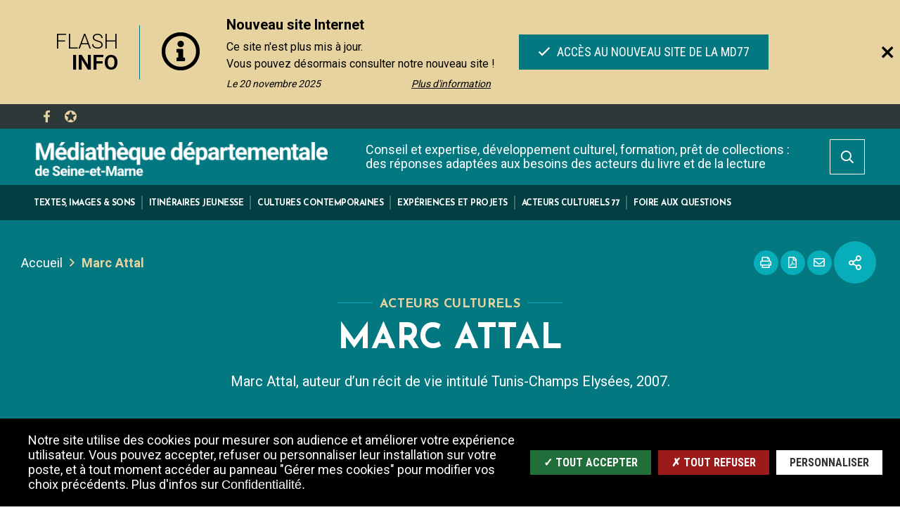

--- FILE ---
content_type: text/html; charset=UTF-8
request_url: https://mediatheque.seine-et-marne.fr/fr/marc-attal
body_size: 13216
content:
<!DOCTYPE html>
<html lang="fr" dir="ltr" prefix="content: http://purl.org/rss/1.0/modules/content/  dc: http://purl.org/dc/terms/  foaf: http://xmlns.com/foaf/0.1/  og: http://ogp.me/ns#  rdfs: http://www.w3.org/2000/01/rdf-schema#  schema: http://schema.org/  sioc: http://rdfs.org/sioc/ns#  sioct: http://rdfs.org/sioc/types#  skos: http://www.w3.org/2004/02/skos/core#  xsd: http://www.w3.org/2001/XMLSchema# ">
  <head>
    <meta charset="utf-8" />
<script>var _paq = _paq || [];(function(){var u=(("https:" == document.location.protocol) ? "https://cd77.matomo.cloud/" : "http://cd77.matomo.cloud/");_paq.push(["setSiteId", "30"]);_paq.push(["setTrackerUrl", u+"matomo.php"]);_paq.push(["setDoNotTrack", 1]);if (!window.matomo_search_results_active) {_paq.push(["trackPageView"]);}_paq.push(["setIgnoreClasses", ["no-tracking","colorbox"]]);_paq.push(["enableLinkTracking"]);var d=document,g=d.createElement("script"),s=d.getElementsByTagName("script")[0];g.type="text/javascript";g.defer=true;g.async=true;g.src=u+"matomo.js";s.parentNode.insertBefore(g,s);})();</script>
<link rel="canonical" href="https://mediatheque.seine-et-marne.fr/fr/marc-attal" />
<meta name="description" content="Marc Attal, auteur d’un récit de vie intitulé Tunis-Champs Elysées, 2007." />
<meta property="og:site_name" content="Médiathèque départementale de Seine-et-Marne" />
<meta property="og:type" content="Page de base" />
<meta property="og:url" content="https://mediatheque.seine-et-marne.fr/fr/marc-attal" />
<meta property="og:title" content="Marc Attal" />
<meta property="og:description" content="Marc Attal, auteur d’un récit de vie intitulé Tunis-Champs Elysées, 2007." />
<meta name="msapplication-TileColor" content="#f6d408"/>
<meta name="msapplication-config" content="/browserconfig.xml"/>
<meta name="theme-color" content="#ffffff"/>
<meta name="favicon-generator" content="Drupal responsive_favicons + realfavicongenerator.net" />
<meta name="Generator" content="Drupal 8 (https://www.drupal.org)" />
<meta name="MobileOptimized" content="width" />
<meta name="HandheldFriendly" content="true" />
<meta name="viewport" content="width=device-width, initial-scale=1.0" />
<link rel="image_src" href="https://mediatheque.seine-et-marne.fr/sites/mediatheque.seine-et-marne.fr/files/icons/logo_mediatheque.png" />
<meta property="og:image" content="https://mediatheque.seine-et-marne.fr/sites/mediatheque.seine-et-marne.fr/files/icons/logo_mediatheque.png" />
<script>var fdLocale={"fullMonths":["janvier","f\u00e9vrier","mars","avril","mai","juin","juillet","ao\u00fbt","septembre","octobre","novembre","d\u00e9cembre"],"fullDays":["Lundi","Mardi","Mercredi","Jeudi","Vendredi","Samedi","Dimanche"],"dayAbbrs":["Lun","Mar","Mer","Jeu","Ven","Sam","Dim"],"monthAbbrs":["Jan","F\u00e9v","Mars","Avr","Mai","Juin","Juil","Ao\u00fbt","Sept","Oct","Nov","D\u00e9c"],"titles":["Previous month","Next month","Previous year","Next year","Aujourd'hui","Open Calendar","wk","Semaine [[%0%]] sur [[%1%]]","Semaine","Select a date","Click &amp; Drag to move","Display \\u201C[[%0%]]\\u201D first","Go to Today\\u2019s date","Disabled date:"],"firstDayOfWeek":0};</script>

    <title>Marc Attal | Médiathèque départementale de Seine-et-Marne</title>
    <link rel="stylesheet" media="all" href="/sites/mediatheque.seine-et-marne.fr/files/css/css_o5L7PlZPxOSkoXiYyVT_w9shaIyPsOE5xCMVzjfk27A.css" />
<link rel="stylesheet" media="all" href="/sites/mediatheque.seine-et-marne.fr/files/css/css_P8gCapOcdwdWCothaIppq--ypZk69J2y3qh0DYo_KqE.css" />
<link rel="stylesheet" media="all" href="https://mediatheque.seine-et-marne.fr/sites/mediatheque.seine-et-marne.fr/files/colors/generated_core_mediatheque.css?t1aphp" />
<link rel="stylesheet" media="all" href="/sites/mediatheque.seine-et-marne.fr/files/css/css_f7txISxCzFvQA-2W4AVXdx2AReZYHmB5QuZPOu6vDv0.css" />
<link rel="stylesheet" media="print" href="/sites/mediatheque.seine-et-marne.fr/files/css/css_yP9aKlnWId8pQYPc7h9dLzbc-CSdN-7byAlG8Ls43ps.css" />

    
<!--[if lte IE 8]>
<script src="/sites/mediatheque.seine-et-marne.fr/files/js/js_VtafjXmRvoUgAzqzYTA3Wrjkx9wcWhjP0G4ZnnqRamA.js"></script>
<![endif]-->

  </head>
  <body class="-sitefactory">
        
      <div class="dialog-off-canvas-main-canvas" data-off-canvas-main-canvas>
    
  <div class="preloader" id="preloader" aria-hidden="false">
  <div class="preloader__circle">
    <div class="preloader__animation"></div>
    <div class="preloader__text"><strong>Médiathèque départementale de Seine-et-Marne</strong><br>Chargement...</div>
  </div>
</div>

  


  <div class="site-wrapper-out">
    <div class="site-wrapper">
              <nav role="navigation" aria-label="Menu d'évitement" class="menu-skip" id="menu-skip">
  <p id="menu-skip__label" class="menu-skip__label">Aller à :</p>
  <ul class="menu-skip__list" aria-labelledby="menu-skip__label">
    <li class="menu-skip__item">
      <a href="/fr/recherche">Rechercher</a>
    </li>
    <li class="menu-skip__item">
      <a href="#main-menu">Navigation principale</a>
    </li>
    <li class="menu-skip__item">
      <a href="#main">Contenu</a>
    </li>
  </ul>
</nav>
          <div class="print-banner">
    <img src="/sites/mediatheque.seine-et-marne.fr/files/icons/logo_mediatheque.png" alt="Médiathèque départementale de Seine-et-Marne"/>
  </div>
                <section class="flash-info">
      <div class="flash-info__wrap container">

        <div class="flash-info__slider">
          <button type="button" class="flash-info__control -prev" data-fa-icon="">
            <span class="ghost">Article précédent</span>
          </button>
          <button type="button" class="flash-info__control -next" data-fa-icon="">
            <span class="ghost">Article suivant</span>
          </button>
          <div class="js-swiper" data-slide-by-one="true" data-items="1" data-autoplay="4000" data-outside-navigation="true">
            <div class="swiper-wrapper">
              
  <article data-history-node-id="2644" class="flash-info__item">

                <p class="flash-info__title" role="heading" aria-level="1">
                          Flash <strong>info</strong>
              </p>
              <div class="flash-info__svg">
              <svg xmlns="http://www.w3.org/2000/svg" viewBox="0 0 512 512" role="img" aria-label="Information">
  <title>Information</title>
  <path d="M256 8C119.043 8 8 119.083 8 256c0 136.997 111.043 248 248 248s248-111.003 248-248C504 119.083 392.957 8 256 8zm0 448c-110.532 0-200-89.431-200-200 0-110.495 89.472-200 200-200 110.491 0 200 89.471 200 200 0 110.53-89.431 200-200 200zm0-338c23.196 0 42 18.804 42 42s-18.804 42-42 42-42-18.804-42-42 18.804-42 42-42zm56 254c0 6.627-5.373 12-12 12h-88c-6.627 0-12-5.373-12-12v-24c0-6.627 5.373-12 12-12h12v-64h-12c-6.627 0-12-5.373-12-12v-24c0-6.627 5.373-12 12-12h64c6.627 0 12 5.373 12 12v100h12c6.627 0 12 5.373 12 12v24z"></path>
</svg>

        </div>
          
    <div class="flash-info__block">
            <div class="flash-info__content">
        
        <p class="flash-info__content-title" aria-level="2" role="heading">Nouveau site Internet</p>
        

        <button type="button" class="flash-info__more" data-toggle="En lire moins">
          Plus d'information
        </button>
        <div class="flash-info__text">
          <p>Ce site n&#039;est plus mis à jour.<br />
Vous pouvez désormais consulter notre nouveau site !</p>
        </div>

                  <time class="flash-info__date" datetime="2025-11-20">
            <span>
              Le 20 novembre 2025
            </span>
          </time>
              </div>

              <p class="flash-info__buttons">
          <a href="https://mediatheque77.fr/" class="btn -secondary flash-info__button" title="Accès au nouveau site de la MD77">
            <span class="far fa-check btn__icon" aria-hidden="true"></span>
            Accès au nouveau site de la MD77
          </a>
        </p>
          </div>
  </article>

            </div>
          </div>
        </div>

        <a data-fancybox data-src="#flash-info__hidden" href="javascript:;" class="flash-info__button-close">
          <span class="fal fa-times btn__icon" aria-hidden="true" title="Fermer"></span>
          <span class="ghost">Fermer</span>
        </a>
        <div class="flash-info__modal" id="flash-info__hidden">
          <form action="#" method="get">
            <fieldset class="radio -inline">
              <legend>Voulez-vous que le message réapparaisse?</legend>
              <div>
                <input type="radio" name="flash_info" id="flash-info-yes" value="yes" checked="">
                <label for="flash-info-yes">Oui</label>
              </div>
              <div>
                <input type="radio" name="flash_info" id="flash-info-no" value="no">
                <label for="flash-info-no">Non</label>
              </div>
            </fieldset>
            <button type="button" class="btn flash-info__modal-btn">
              <span class="btn__icon fas fa-check" aria-hidden="true"></span>
              Envoyer
            </button>
          </form>
        </div>
      </div>
    </section>



        <header  class="site-header header" role="banner">
          <div class="header-top">
            <div class="header-top__wrapper">
              <div class="header-top__social">
                <ul class="social-networks">
                  
    <li class="social-networks__item">
  <a href="https://www.facebook.com/MediathequeDepartementale77"  title="Page Facebook MD77" aria-label="Page Facebook MD77"  class="no-external" target="_blank">
    <svg xmlns="http://www.w3.org/2000/svg" width="512" height="512" viewBox="0 0 512 512" role="img" aria-label="Page Facebook MD77">
  
  <path d="M375.14,288l14.2-92.67h-88.9V135.21a46.34,46.34,0,0,1,52.25-50h40.42V6.27A493.33,493.33,0,0,0,321.43,0C248.22,0,200.35,44.39,200.35,124.72v70.62H118.89V288h81.38V512H300.44V288Z"></path>
</svg>
  </a>
</li>

    <li class="social-networks__item">
  <a href="http://www.pearltrees.com/mediatheque77"  title="Pearltrees" aria-label="Pearltrees"  class="no-external" target="_blank">
    <svg xmlns="http://www.w3.org/2000/svg" viewBox="0 0 18.86 18.86" role="img" aria-label="Pearltrees">
  <g  data-name="Calque 2">
    <g  data-name="Calque 1">
      <path d="M18.86,9.43A9.43,9.43,0,1,1,9.43,0,9.43,9.43,0,0,1,18.86,9.43Zm-2-2.4a.74.74,0,0,0-.68-.47H12L10.11,2a.73.73,0,0,0-.68-.46A.71.71,0,0,0,8.76,2L6.92,6.56H2.66A.72.72,0,0,0,2,7a.73.73,0,0,0,.19.8l3.44,3.11L4.49,15.67a.73.73,0,0,0,.29.76.74.74,0,0,0,.82,0l3.83-2.59,3.83,2.59a.73.73,0,0,0,.41.12.71.71,0,0,0,.41-.13.74.74,0,0,0,.3-.77l-1.12-4.72,3.43-3.11A.75.75,0,0,0,16.89,7Z"></path>
    </g>
  </g>
</svg>
  </a>
</li>


                </ul>
              </div>
              <div class="header-top__components">
                                                  

                              </div>
            </div>
          </div>
          <div class="header-bar -wide">
            <div class="header-bar__inner ">
              <div class="header-bar__components">
                  <div class="header-bar__logo">
    <a href="/fr" title="Médiathèque départementale de Seine-et-Marne (retour à l&#039;accueil)" rel="home" class="logo">
              <span class="logo__image"><img src="/sites/mediatheque.seine-et-marne.fr/files/icons/logo_mediatheque.png" alt="Médiathèque départementale de Seine-et-Marne"/></span>
          </a>
  </div>
                <div class="header-bar__menu">
  <nav role="navigation" aria-label="Navigation principale" id="main-menu">
    <div class="mnv-menu">
      <div class="mnv-menu__nav">
        <button type="button" class="mnv-menu__close js-mnv-close">
          <span class="mnv-menu__close-text">Fermer</span>
          <span class="mnv-menu__close-icon"><i class="far fa-times"></i></span>
        </button>
                          <ul class="mnv-menu__list">
                      <li class="mnv-menu__item -has-dropdown">

                      <a href="/fr/textes-images-sons" class="mnv-menu__link">
              <span>Textes, images &amp; sons</span>
            </a>
          
                      <div class="mnv-menu__dropdown-wrapper">
              <div class="mnv-menu__dropdown-container">
                <button type="button" class="mnv-menu__toggle mnv-menu__close-dropdown">
                  <span class="ghost">Textes, images &amp; sons</span>
                </button>
                      <ul class="mnv-menu__submenu -level-1">
                      <li class="mnv-menu__item -has-dropdown">
                      <a href="/fr/catalogue" class="mnv-menu__link" data-drupal-link-system-path="node/2564">Catalogue</a>
            <button type="button" class="mnv-menu__toggle ">
              <span class="fas fa-angle-down" aria-hidden="true"></span>
              <span class="ghost">Catalogue</span>
            </button>
                  <ul class="mnv-menu__submenu -level-2">
                      <li class="mnv-menu__item">
                        <a href="https://bibliotheques.seine-et-marne.fr/" class="mnv-menu__link">Rechercher dans le catalogue</a>
                  </li>
                      <li class="mnv-menu__item">
                        <a href="/fr/utiliser-le-catalogue-de-la-md77-mode-demploi" class="mnv-menu__link" data-drupal-link-system-path="node/2563">Utiliser le catalogue de la MD77 : mode d&#039;emploi</a>
                  </li>
          </ul>

                  </li>
                      <li class="mnv-menu__item -has-dropdown">
                      <a href="/fr/collections-thematiques" class="mnv-menu__link" data-drupal-link-system-path="node/7">Collections thématiques</a>
            <button type="button" class="mnv-menu__toggle ">
              <span class="fas fa-angle-down" aria-hidden="true"></span>
              <span class="ghost">Collections thématiques</span>
            </button>
                  <ul class="mnv-menu__submenu -level-2">
                      <li class="mnv-menu__item">
                        <a href="/fr/la-bd-contemporaine-un-art-creatif-en-effervescence" class="mnv-menu__link" data-drupal-link-system-path="node/15">BD contemporaine</a>
                  </li>
                      <li class="mnv-menu__item">
                        <a href="/fr/le-cinema-documentaire" class="mnv-menu__link" data-drupal-link-system-path="node/16">Cinéma documentaire</a>
                  </li>
                      <li class="mnv-menu__item">
                        <a href="/fr/les-langues-du-monde-en-bibliotheque" class="mnv-menu__link" data-drupal-link-system-path="node/17">Langues du monde</a>
                  </li>
                      <li class="mnv-menu__item">
                        <a href="/fr/les-livres-dartiste-pour-la-jeunesse" class="mnv-menu__link" data-drupal-link-system-path="node/18">Livres d’artiste</a>
                  </li>
                      <li class="mnv-menu__item">
                        <a href="/fr/musiques-daujourdhui" class="mnv-menu__link" data-drupal-link-system-path="node/19">Musiques d&#039;aujourd&#039;hui</a>
                  </li>
                      <li class="mnv-menu__item">
                        <a href="/fr/poesie-et-theatre-contemporains" class="mnv-menu__link" data-drupal-link-system-path="node/20">Poésie et théâtre contemporains</a>
                  </li>
                      <li class="mnv-menu__item">
                        <a href="/fr/le-roman-contemporain" class="mnv-menu__link" data-drupal-link-system-path="node/21">Roman contemporain</a>
                  </li>
                      <li class="mnv-menu__item">
                        <a href="/fr/lactualite-au-filtre-des-sciences-humaines" class="mnv-menu__link" data-drupal-link-system-path="node/22">Sciences humaines</a>
                  </li>
                      <li class="mnv-menu__item">
                        <a href="/fr/lactualite-au-filtre-des-sciences-et-techniques" class="mnv-menu__link" data-drupal-link-system-path="node/23">Sciences et techniques</a>
                  </li>
          </ul>

                  </li>
                      <li class="mnv-menu__item -has-dropdown">
                      <a href="/fr/reperes" class="mnv-menu__link" data-drupal-link-system-path="node/8">Repères</a>
            <button type="button" class="mnv-menu__toggle ">
              <span class="fas fa-angle-down" aria-hidden="true"></span>
              <span class="ghost">Repères</span>
            </button>
                  <ul class="mnv-menu__submenu -level-2">
                      <li class="mnv-menu__item">
                        <a href="/fr/affinites-selectives" class="mnv-menu__link" data-drupal-link-system-path="node/74">Affinités sélectives</a>
                  </li>
                      <li class="mnv-menu__item">
                        <a href="/fr/bebebutine" class="mnv-menu__link" data-drupal-link-system-path="node/99">Bébébutine</a>
                  </li>
                      <li class="mnv-menu__item">
                        <a href="/fr/en-vitrine" class="mnv-menu__link" data-drupal-link-system-path="node/103">En vitrine</a>
                  </li>
                      <li class="mnv-menu__item">
                        <a href="https://bdp77-pom.c3rb.org/index.php?option=com_opac&amp;view=ListeSelections&amp;dsp_notes=1&amp;no_sel_no_dsp=1321800001%7C1323100000%7C1300800000%7C1321700000%7C1320900002%7C1321200000%7C1320300001%7C&amp;dsp_date_crea=0&amp;Itemid=8" class="mnv-menu__link">Sélections catalogue</a>
                  </li>
                      <li class="mnv-menu__item">
                        <a href="http://www.pearltrees.com/mediatheque77" class="mnv-menu__link">Sélections de sites</a>
                  </li>
                      <li class="mnv-menu__item">
                        <a href="/fr/7e-art" class="mnv-menu__link" data-drupal-link-system-path="node/25">7e Art</a>
                  </li>
          </ul>

                  </li>
                      <li class="mnv-menu__item">
                        <a href="/fr/facile-lire" class="mnv-menu__link" data-drupal-link-system-path="node/1661">Facile à Lire</a>
                  </li>
                      <li class="mnv-menu__item">
                        <a href="/fr/lire-autrement" class="mnv-menu__link" title="Lire autrement" data-drupal-link-system-path="node/2699">Lire autrement</a>
                  </li>
                      <li class="mnv-menu__item -has-dropdown">
                      <a href="/fr/mediation-numerique" class="mnv-menu__link" data-drupal-link-system-path="node/10">Médiation numérique</a>
            <button type="button" class="mnv-menu__toggle ">
              <span class="fas fa-angle-down" aria-hidden="true"></span>
              <span class="ghost">Médiation numérique</span>
            </button>
                  <ul class="mnv-menu__submenu -level-2">
                      <li class="mnv-menu__item">
                        <a href="/fr/medialib77-ressources-en-ligne" class="mnv-menu__link" data-drupal-link-system-path="node/32">Medialib77</a>
                  </li>
                      <li class="mnv-menu__item">
                        <a href="/fr/malles-numeriques" class="mnv-menu__link" data-drupal-link-system-path="node/29">Malles numériques</a>
                  </li>
                      <li class="mnv-menu__item">
                        <a href="/fr/lespace-decoupeuse" class="mnv-menu__link" data-drupal-link-system-path="node/2561">L&#039;espace découpeuse</a>
                  </li>
          </ul>

                  </li>
                      <li class="mnv-menu__item">
                        <a href="/fr/installations-interactives" class="mnv-menu__link" data-drupal-link-system-path="node/26">Espaces interactifs</a>
                  </li>
                      <li class="mnv-menu__item">
                        <a href="/fr/expositions" class="mnv-menu__link" data-drupal-link-system-path="node/27">Expositions</a>
                  </li>
                      <li class="mnv-menu__item">
                        <a href="/fr/valises-thematiques" class="mnv-menu__link" data-drupal-link-system-path="node/28">Valises thématiques</a>
                  </li>
                      <li class="mnv-menu__item">
                        <a href="/fr/jeux" class="mnv-menu__link" data-drupal-link-system-path="node/31">Jeux</a>
                  </li>
                      <li class="mnv-menu__item">
                        <a href="/fr/tapis-narratifs-tapis-histoire" class="mnv-menu__link" data-drupal-link-system-path="node/30">Tapis narratifs</a>
                  </li>
                      <li class="mnv-menu__item">
                        <a href="/fr/kamishibai-histoire-et-pratique-du-petit-theatre-dimages" class="mnv-menu__link" data-drupal-link-system-path="node/1977">Kamishibaï</a>
                  </li>
          </ul>

              </div>
            </div>
                  </li>
                      <li class="mnv-menu__item -has-dropdown">

                      <a href="/fr/itineraires-jeunesse" class="mnv-menu__link">
              <span>Itinéraires jeunesse</span>
            </a>
          
                      <div class="mnv-menu__dropdown-wrapper">
              <div class="mnv-menu__dropdown-container">
                <button type="button" class="mnv-menu__toggle mnv-menu__close-dropdown">
                  <span class="ghost">Itinéraires jeunesse</span>
                </button>
                      <ul class="mnv-menu__submenu -level-1">
                      <li class="mnv-menu__item -has-dropdown">
                      <a href="/fr/collegiens" class="mnv-menu__link" data-drupal-link-system-path="node/11">Collégiens</a>
            <button type="button" class="mnv-menu__toggle ">
              <span class="fas fa-angle-down" aria-hidden="true"></span>
              <span class="ghost">Collégiens</span>
            </button>
                  <ul class="mnv-menu__submenu -level-2">
                      <li class="mnv-menu__item">
                        <a href="/fr/voix-vives-theatre-et-poesie" class="mnv-menu__link" data-drupal-link-system-path="node/2273">A voix vives : théâtre et poésie</a>
                  </li>
                      <li class="mnv-menu__item">
                        <a href="/fr/cycle-sciences-coll%C3%A8ges" class="mnv-menu__link" data-drupal-link-system-path="node/2695">Cycle Sciences</a>
                  </li>
                      <li class="mnv-menu__item">
                        <a href="/fr/suspense-en-seine-et-marne-concours" class="mnv-menu__link" data-drupal-link-system-path="node/2875">Suspense en Seine-et-Marne !</a>
                  </li>
                      <li class="mnv-menu__item">
                        <a href="/fr/le-livre-de-lacademie" class="mnv-menu__link" data-drupal-link-system-path="node/1777">Le Livre de l’Académie : un nouveau livre ?</a>
                  </li>
                      <li class="mnv-menu__item">
                        <a href="/fr/la-residence-de-creation-au-college" class="mnv-menu__link" data-drupal-link-system-path="node/1787">Résidence de création au collège</a>
                  </li>
                      <li class="mnv-menu__item">
                        <a href="/fr/Prix-ATout-doc-" class="mnv-menu__link" data-drupal-link-system-path="node/2274">A Tout Doc</a>
                  </li>
                      <li class="mnv-menu__item">
                        <a href="/fr/le-projet-partenarial-deducation-artistique-et-culturelle-ppeac" class="mnv-menu__link" data-drupal-link-system-path="node/1762">Projet d’éducation artistique et culturelle en collège</a>
                  </li>
                      <li class="mnv-menu__item">
                        <a href="/fr/zoom-itineraires-jeunesse-colleges" class="mnv-menu__link" data-drupal-link-system-path="node/108">Zoom sur</a>
                  </li>
          </ul>

                  </li>
                      <li class="mnv-menu__item -has-dropdown">
                      <a href="/fr/lyceens" class="mnv-menu__link" data-drupal-link-system-path="node/1769">Lycéens</a>
            <button type="button" class="mnv-menu__toggle ">
              <span class="fas fa-angle-down" aria-hidden="true"></span>
              <span class="ghost">Lycéens</span>
            </button>
                  <ul class="mnv-menu__submenu -level-2">
                      <li class="mnv-menu__item">
                        <a href="/fr/prix-litteraire-des-lyceens-et-des-apprentis-de-la-region-ile-de-france" class="mnv-menu__link" data-drupal-link-system-path="node/46">Prix des lycéens de la Région Ile-de-France</a>
                  </li>
          </ul>

                  </li>
                      <li class="mnv-menu__item -has-dropdown">
                      <a href="/fr/enfance" class="mnv-menu__link" data-drupal-link-system-path="node/12">Enfance</a>
            <button type="button" class="mnv-menu__toggle ">
              <span class="fas fa-angle-down" aria-hidden="true"></span>
              <span class="ghost">Enfance</span>
            </button>
                  <ul class="mnv-menu__submenu -level-2">
                      <li class="mnv-menu__item">
                        <a href="/fr/partenariats" class="mnv-menu__link" data-drupal-link-system-path="node/42">Partenariats</a>
                  </li>
                      <li class="mnv-menu__item">
                        <a href="/fr/zoom-sur-itineraires-jeunesse-enfance" class="mnv-menu__link" data-drupal-link-system-path="node/110">Zoom sur</a>
                  </li>
          </ul>

                  </li>
                      <li class="mnv-menu__item -has-dropdown">
                      <a href="/fr/petite-enfance-0-3-ans" class="mnv-menu__link" data-drupal-link-system-path="node/47">Petite enfance (0-3 ans)</a>
            <button type="button" class="mnv-menu__toggle ">
              <span class="fas fa-angle-down" aria-hidden="true"></span>
              <span class="ghost">Petite enfance (0-3 ans)</span>
            </button>
                  <ul class="mnv-menu__submenu -level-2">
                      <li class="mnv-menu__item">
                        <a href="/fr/des-livres-pour-les-bebes-dans-tous-les-territoires" class="mnv-menu__link" data-drupal-link-system-path="node/48">Politique livre et lecture pour la petite enfance</a>
                  </li>
                      <li class="mnv-menu__item">
                        <a href="/fr/premieres-pages" class="mnv-menu__link" data-drupal-link-system-path="node/52">Premières Pages</a>
                  </li>
                      <li class="mnv-menu__item">
                        <a href="/fr/collections-et-mediation" class="mnv-menu__link" data-drupal-link-system-path="node/49">Collections et médiation</a>
                  </li>
          </ul>

                  </li>
          </ul>

              </div>
            </div>
                  </li>
                      <li class="mnv-menu__item -has-dropdown">

                      <a href="/fr/cultures-contemporaines" class="mnv-menu__link">
              <span>Cultures contemporaines</span>
            </a>
          
                      <div class="mnv-menu__dropdown-wrapper">
              <div class="mnv-menu__dropdown-container">
                <button type="button" class="mnv-menu__toggle mnv-menu__close-dropdown">
                  <span class="ghost">Cultures contemporaines</span>
                </button>
                      <ul class="mnv-menu__submenu -level-1">
                      <li class="mnv-menu__item -has-dropdown">
                      <a href="/fr/residence-dauteur" class="mnv-menu__link" data-drupal-link-system-path="node/119">Résidence d&#039;auteur</a>
            <button type="button" class="mnv-menu__toggle ">
              <span class="fas fa-angle-down" aria-hidden="true"></span>
              <span class="ghost">Résidence d&#039;auteur</span>
            </button>
                  <ul class="mnv-menu__submenu -level-2">
                      <li class="mnv-menu__item">
                        <a href="/fr/residence-dauteur-0" class="mnv-menu__link" data-drupal-link-system-path="node/133">Présentation</a>
                  </li>
                      <li class="mnv-menu__item">
                        <a href="/fr/programmes-residences-dauteur" class="mnv-menu__link" data-drupal-link-system-path="node/134">Programmes</a>
                  </li>
                      <li class="mnv-menu__item">
                        <a href="/fr/auteurs-en-residence-temoignages" class="mnv-menu__link" data-drupal-link-system-path="node/1932">Auteurs en résidence, témoignages</a>
                  </li>
          </ul>

                  </li>
                      <li class="mnv-menu__item">
                        <a href="/fr/art-et-handicap" class="mnv-menu__link" data-drupal-link-system-path="node/2280">Art et Handicap</a>
                  </li>
                      <li class="mnv-menu__item">
                        <a href="/fr/presentation-cafe-sciences" class="mnv-menu__link" data-drupal-link-system-path="node/1446">Café des Sciences</a>
                  </li>
                      <li class="mnv-menu__item">
                        <a href="/fr/education-aux-medias-et-linformation-0" class="mnv-menu__link" data-drupal-link-system-path="node/2290">Education aux médias et à l’information (EMI)</a>
                  </li>
                      <li class="mnv-menu__item -has-dropdown">
                      <a href="/fr/fete-du-cinema-danimation" class="mnv-menu__link" data-drupal-link-system-path="node/2281">Fête du cinéma d&#039;animation</a>
            <button type="button" class="mnv-menu__toggle ">
              <span class="fas fa-angle-down" aria-hidden="true"></span>
              <span class="ghost">Fête du cinéma d&#039;animation</span>
            </button>
                  <ul class="mnv-menu__submenu -level-2">
                      <li class="mnv-menu__item">
                        <a href="/fr/programmes-fete-de-lanimation" class="mnv-menu__link" data-drupal-link-system-path="node/131">Programmes</a>
                  </li>
          </ul>

                  </li>
                      <li class="mnv-menu__item -has-dropdown">
                      <a href="/fr/actions-numeriques" class="mnv-menu__link" data-drupal-link-system-path="node/2830">Actions numériques</a>
            <button type="button" class="mnv-menu__toggle ">
              <span class="fas fa-angle-down" aria-hidden="true"></span>
              <span class="ghost">Actions numériques</span>
            </button>
                  <ul class="mnv-menu__submenu -level-2">
                      <li class="mnv-menu__item">
                        <a href="/fr/residences-numeriques" class="mnv-menu__link" data-drupal-link-system-path="node/2884">Résidences numériques</a>
                  </li>
                      <li class="mnv-menu__item">
                        <a href="/fr/les-RDV-du-numerique" class="mnv-menu__link" data-drupal-link-system-path="node/2820">Les RDV du numérique</a>
                  </li>
          </ul>

                  </li>
                      <li class="mnv-menu__item">
                        <a href="/fr/lire-et-ecrire-la-route" class="mnv-menu__link" data-drupal-link-system-path="node/2803">Lire et écrire la route</a>
                  </li>
                      <li class="mnv-menu__item">
                        <a href="/fr/marche-de-la-poesie" class="mnv-menu__link" data-drupal-link-system-path="node/2277">Marché de la poésie</a>
                  </li>
                      <li class="mnv-menu__item">
                        <a href="/fr/mois-du-film-documentaire" class="mnv-menu__link" data-drupal-link-system-path="node/2292">Mois du film documentaire</a>
                  </li>
                      <li class="mnv-menu__item">
                        <a href="/fr/prix-esprits-libres" class="mnv-menu__link" data-drupal-link-system-path="node/2279">Prix Esprits Libres</a>
                  </li>
                      <li class="mnv-menu__item">
                        <a href="/fr/programmes-rencontres" class="mnv-menu__link" data-drupal-link-system-path="node/135">Zoom sur</a>
                  </li>
          </ul>

              </div>
            </div>
                  </li>
                      <li class="mnv-menu__item -has-dropdown">

                      <a href="/fr/experiences-et-projets" class="mnv-menu__link">
              <span>Expériences et projets</span>
            </a>
          
                      <div class="mnv-menu__dropdown-wrapper">
              <div class="mnv-menu__dropdown-container">
                <button type="button" class="mnv-menu__toggle mnv-menu__close-dropdown">
                  <span class="ghost">Expériences et projets</span>
                </button>
                      <ul class="mnv-menu__submenu -level-1">
                      <li class="mnv-menu__item -has-dropdown">
                      <a href="/fr/creation-dune-bibliotheque" class="mnv-menu__link" data-drupal-link-system-path="node/137">Création d&#039;une bibliothèque</a>
            <button type="button" class="mnv-menu__toggle ">
              <span class="fas fa-angle-down" aria-hidden="true"></span>
              <span class="ghost">Création d&#039;une bibliothèque</span>
            </button>
                  <ul class="mnv-menu__submenu -level-2">
                      <li class="mnv-menu__item">
                        <a href="/fr/le-diagnostic-de-territoire" class="mnv-menu__link" data-drupal-link-system-path="node/139">Diagnostic de territoire</a>
                  </li>
                      <li class="mnv-menu__item">
                        <a href="/fr/amenagement-et-informatisation" class="mnv-menu__link" data-drupal-link-system-path="node/143">Mise en oeuvre du projet</a>
                  </li>
                      <li class="mnv-menu__item">
                        <a href="/fr/une-politique-de-lecture-publique-en-synergie-avec-le-territoire" class="mnv-menu__link" data-drupal-link-system-path="node/140">Politique de lecture publique</a>
                  </li>
                      <li class="mnv-menu__item">
                        <a href="/fr/le-projet-culturel-scientifique-educatif-et-social-pcses" class="mnv-menu__link" data-drupal-link-system-path="node/141">Projet d’établissement</a>
                  </li>
          </ul>

                  </li>
                      <li class="mnv-menu__item -has-dropdown">
                      <a href="/fr/gestion-dune-bibliotheque" class="mnv-menu__link" data-drupal-link-system-path="node/148">Gestion d&#039;une bibliothèque</a>
            <button type="button" class="mnv-menu__toggle ">
              <span class="fas fa-angle-down" aria-hidden="true"></span>
              <span class="ghost">Gestion d&#039;une bibliothèque</span>
            </button>
                  <ul class="mnv-menu__submenu -level-2">
                      <li class="mnv-menu__item">
                        <a href="/fr/administration" class="mnv-menu__link" data-drupal-link-system-path="node/149">Administration</a>
                  </li>
                      <li class="mnv-menu__item">
                        <a href="/fr/personnel" class="mnv-menu__link" data-drupal-link-system-path="node/155">Personnel</a>
                  </li>
                      <li class="mnv-menu__item">
                        <a href="/fr/le-pole-info-metier-de-la-md77" class="mnv-menu__link" data-drupal-link-system-path="node/154">Le pôle Info métier de la MD77</a>
                  </li>
          </ul>

                  </li>
                      <li class="mnv-menu__item -has-dropdown">
                      <a href="/fr/publics-en-bibliotheque" class="mnv-menu__link" data-drupal-link-system-path="node/158">Les publics en bibliothèque</a>
            <button type="button" class="mnv-menu__toggle ">
              <span class="fas fa-angle-down" aria-hidden="true"></span>
              <span class="ghost">Les publics en bibliothèque</span>
            </button>
                  <ul class="mnv-menu__submenu -level-2">
                      <li class="mnv-menu__item">
                        <a href="/fr/laccueil-du-public-dans-un-espace-de-lecture-publique" class="mnv-menu__link" data-drupal-link-system-path="node/159">Accueil du public</a>
                  </li>
                      <li class="mnv-menu__item">
                        <a href="/fr/pratiques-des-usagers" class="mnv-menu__link" data-drupal-link-system-path="node/161">Pratiques des usagers</a>
                  </li>
                      <li class="mnv-menu__item">
                        <a href="/fr/accueillir-les-personnes-en-situation-de-handicap-en-bibliotheque" class="mnv-menu__link" data-drupal-link-system-path="node/160">Publics en situation de handicap</a>
                  </li>
                      <li class="mnv-menu__item">
                        <a href="/fr/le-dispositif-daisy-et-vous" class="mnv-menu__link" data-drupal-link-system-path="node/2566">Le dispositif « DAISY et vous »</a>
                  </li>
          </ul>

                  </li>
                      <li class="mnv-menu__item -has-dropdown">
                      <a href="/fr/collections" class="mnv-menu__link" data-drupal-link-system-path="node/162">Collections</a>
            <button type="button" class="mnv-menu__toggle ">
              <span class="fas fa-angle-down" aria-hidden="true"></span>
              <span class="ghost">Collections</span>
            </button>
                  <ul class="mnv-menu__submenu -level-2">
                      <li class="mnv-menu__item">
                        <a href="/fr/politique-documentaire" class="mnv-menu__link" data-drupal-link-system-path="node/163">Politique documentaire</a>
                  </li>
                      <li class="mnv-menu__item">
                        <a href="/fr/jeux-video-en-bibliotheque" class="mnv-menu__link" data-drupal-link-system-path="node/2245">Jeux vidéo en bibliothèque</a>
                  </li>
                      <li class="mnv-menu__item">
                        <a href="/fr/integrer-les-ressources-numeriques-dans-les-collections" class="mnv-menu__link" data-drupal-link-system-path="node/166">Intégrer les ressources numériques dans les collections</a>
                  </li>
                      <li class="mnv-menu__item">
                        <a href="/fr/gestion-des-collections" class="mnv-menu__link" data-drupal-link-system-path="node/167">Gestion des collections</a>
                  </li>
                      <li class="mnv-menu__item">
                        <a href="/fr/une-presse-accessible-tous" class="mnv-menu__link" data-drupal-link-system-path="node/1305">Une presse accessible à tous</a>
                  </li>
                      <li class="mnv-menu__item">
                        <a href="/fr/le-fonds-local-en-bibliotheque" class="mnv-menu__link" data-drupal-link-system-path="node/1456">Le fonds local en bibliothèque</a>
                  </li>
                      <li class="mnv-menu__item">
                        <a href="/fr/une-nouvelle-signaletique-inclusive-et-durable" class="mnv-menu__link" data-drupal-link-system-path="node/2513">Une nouvelle signalétique, inclusive et durable</a>
                  </li>
          </ul>

                  </li>
                      <li class="mnv-menu__item -has-dropdown">
                      <a href="/fr/developpement-culturel" class="mnv-menu__link" data-drupal-link-system-path="node/170">Développement culturel</a>
            <button type="button" class="mnv-menu__toggle ">
              <span class="fas fa-angle-down" aria-hidden="true"></span>
              <span class="ghost">Développement culturel</span>
            </button>
                  <ul class="mnv-menu__submenu -level-2">
                      <li class="mnv-menu__item">
                        <a href="/fr/definition-dun-projet" class="mnv-menu__link" data-drupal-link-system-path="node/172">Définition d&#039;un projet</a>
                  </li>
                      <li class="mnv-menu__item">
                        <a href="/fr/la-charte-du-developpement-culturel" class="mnv-menu__link" data-drupal-link-system-path="node/2723">La charte de développement culturel</a>
                  </li>
                      <li class="mnv-menu__item">
                        <a href="/fr/la-mediation-culturelle" class="mnv-menu__link" data-drupal-link-system-path="node/173">Médiation des collections</a>
                  </li>
                      <li class="mnv-menu__item">
                        <a href="/fr/la-rencontre-dauteur" class="mnv-menu__link" data-drupal-link-system-path="node/174">Rencontre avec un auteur</a>
                  </li>
          </ul>

                  </li>
                      <li class="mnv-menu__item">
                        <a href="/fr/aides-financieres" class="mnv-menu__link" data-drupal-link-system-path="node/2022">Les aides financières</a>
                  </li>
          </ul>

              </div>
            </div>
                  </li>
                      <li class="mnv-menu__item -has-dropdown">

                      <a href="/fr/acteurs-culturels-77" class="mnv-menu__link">
              <span>Acteurs culturels 77</span>
            </a>
          
                      <div class="mnv-menu__dropdown-wrapper">
              <div class="mnv-menu__dropdown-container">
                <button type="button" class="mnv-menu__toggle mnv-menu__close-dropdown">
                  <span class="ghost">Acteurs culturels 77</span>
                </button>
                      <ul class="mnv-menu__submenu -level-1">
                      <li class="mnv-menu__item -has-dropdown">
                      <a href="/fr/mediatheque-departementale" class="mnv-menu__link" data-drupal-link-system-path="node/175">Médiathèque départementale</a>
            <button type="button" class="mnv-menu__toggle ">
              <span class="fas fa-angle-down" aria-hidden="true"></span>
              <span class="ghost">Médiathèque départementale</span>
            </button>
                  <ul class="mnv-menu__submenu -level-2">
                      <li class="mnv-menu__item">
                        <a href="/fr/le-schema-departemental-de-developpement-de-la-lecture-publique-2020-2025" class="mnv-menu__link" data-drupal-link-system-path="node/1457">Le Schéma départemental de développement de la lecture publique 2020-2025</a>
                  </li>
                      <li class="mnv-menu__item">
                        <a href="/fr/les-missions-de-la-mediatheque-departementale" class="mnv-menu__link" data-drupal-link-system-path="node/176">Missions</a>
                  </li>
                      <li class="mnv-menu__item">
                        <a href="/fr/tinkerlib-sciences-et-bibliotheques-lassaut-de-nouvelles-pratiques" class="mnv-menu__link" data-drupal-link-system-path="node/2718">Projet Erasmus +</a>
                  </li>
                      <li class="mnv-menu__item">
                        <a href="/fr/rencontres-et-formations-2025" class="mnv-menu__link" data-drupal-link-system-path="node/2870">Rencontres et formations 2025</a>
                  </li>
                      <li class="mnv-menu__item">
                        <a href="/fr/les-services-de-la-mediatheque-departementale" class="mnv-menu__link" data-drupal-link-system-path="node/177">Services</a>
                  </li>
                      <li class="mnv-menu__item">
                        <a href="/fr/agenda" class="mnv-menu__link" data-drupal-link-system-path="node/67">Agenda</a>
                  </li>
                      <li class="mnv-menu__item">
                        <a href="/fr/acces-contacts" class="mnv-menu__link" data-drupal-link-system-path="node/187">Accès &amp; contacts</a>
                  </li>
          </ul>

                  </li>
                      <li class="mnv-menu__item -has-dropdown">
                      <a href="/fr/bibliotheques" class="mnv-menu__link" data-drupal-link-system-path="node/188">Bibliothèques</a>
            <button type="button" class="mnv-menu__toggle ">
              <span class="fas fa-angle-down" aria-hidden="true"></span>
              <span class="ghost">Bibliothèques</span>
            </button>
                  <ul class="mnv-menu__submenu -level-2">
                      <li class="mnv-menu__item">
                        <a href="/fr/lactualite-des-bibliotheques" class="mnv-menu__link" data-drupal-link-system-path="node/2069">L&#039;actualité des bibliothèques</a>
                  </li>
                      <li class="mnv-menu__item">
                        <a href="/fr/bibliotheques-77" class="mnv-menu__link" data-drupal-link-system-path="node/189">Répertoire des bibliothèques du 77</a>
                  </li>
                      <li class="mnv-menu__item">
                        <a href="/fr/bib77-association-bibliotheques-seine-et-marne" class="mnv-menu__link" data-drupal-link-system-path="node/190">Association BIB77</a>
                  </li>
                      <li class="mnv-menu__item">
                        <a href="/fr/esaupe-77" class="mnv-menu__link" data-drupal-link-system-path="node/191">Association Esaupe 77</a>
                  </li>
          </ul>

                  </li>
                      <li class="mnv-menu__item -has-dropdown">
                      <a href="/fr/vie-litteraire" class="mnv-menu__link" data-drupal-link-system-path="node/192">Vie littéraire</a>
            <button type="button" class="mnv-menu__toggle ">
              <span class="fas fa-angle-down" aria-hidden="true"></span>
              <span class="ghost">Vie littéraire</span>
            </button>
                  <ul class="mnv-menu__submenu -level-2">
                      <li class="mnv-menu__item">
                        <a href="/fr/inviter-un-auteur-mode-demploi" class="mnv-menu__link" data-drupal-link-system-path="node/193">Inviter un auteur : mode d&#039;emploi</a>
                  </li>
                      <li class="mnv-menu__item">
                        <a href="/fr/auteurs-traducteurs-en-seine-et-marne" class="mnv-menu__link" data-drupal-link-system-path="node/202">Auteurs et traducteurs</a>
                  </li>
                      <li class="mnv-menu__item">
                        <a href="/fr/editeurs-et-revues-litteraires" class="mnv-menu__link" data-drupal-link-system-path="node/203">Editeurs et revues littéraires</a>
                  </li>
                      <li class="mnv-menu__item">
                        <a href="/fr/maisons-decrivain" class="mnv-menu__link" data-drupal-link-system-path="node/204">Maisons d&#039;écrivain</a>
                  </li>
                      <li class="mnv-menu__item">
                        <a href="/fr/librairies" class="mnv-menu__link" data-drupal-link-system-path="node/207">Librairies</a>
                  </li>
          </ul>

                  </li>
                      <li class="mnv-menu__item -has-dropdown">
                      <a href="/fr/structures-culturelles" class="mnv-menu__link" data-drupal-link-system-path="node/210">Structures culturelles</a>
            <button type="button" class="mnv-menu__toggle ">
              <span class="fas fa-angle-down" aria-hidden="true"></span>
              <span class="ghost">Structures culturelles</span>
            </button>
                  <ul class="mnv-menu__submenu -level-2">
                      <li class="mnv-menu__item">
                        <a href="/fr/cinemas-en-seine-et-marne" class="mnv-menu__link" data-drupal-link-system-path="node/211">Cinémas 77</a>
                  </li>
                      <li class="mnv-menu__item">
                        <a href="/fr/ecoles-de-musique-conservatoires-salles-de-concert" class="mnv-menu__link" data-drupal-link-system-path="node/212">Ecoles de musique, Conservatoires &amp; salles de concert</a>
                  </li>
                      <li class="mnv-menu__item">
                        <a href="/fr/centres-culturels-dart-plastique-theatres" class="mnv-menu__link" data-drupal-link-system-path="node/213">Centres culturels, d&#039;art plastique &amp; théâtres</a>
                  </li>
          </ul>

                  </li>
          </ul>

              </div>
            </div>
                  </li>
                      <li class="mnv-menu__item">

                      <a href="/fr/foire-aux-questions" class="mnv-menu__link">
              <span>Foire aux questions</span>
            </a>
          
                  </li>
          </ul>
  
              </div>
    </div>
    <button type="button" class="menu-toggle js-mnv-toggle ">
      <span class="fas fa-bars" aria-hidden="true" title="Ouvrir le menu"></span>
      <span class="sr-only">Menu</span>
    </button>
  </nav>
</div>



                                  <div class="header-bar__text">
                    <p>Conseil et expertise, développement culturel, formation, prêt de collections : des réponses adaptées aux besoins des acteurs du livre et de la lecture</p>
                  </div>
                                                <div class="header-bar__search">
  <div class="header-search">
    <button type="button" class="header-search__btn header-search__toggle " role="search">
      <i class="fas fa-search" aria-hidden="true"></i>
      <span class="ghost">Rechercher sur tout le site</span>
    </button>
    <div class="header-search__form">
      <form action="/fr/recherche" method="get">
        <div class="header-search__form-input">
          <label for="search-field">Rechercher:</label>
          <input value="" name="key" type="text" placeholder="Saisir un ou plusieurs mots-clés…"
                 title="Rechercher par mots-clés" value id="search-field">
        </div>
        <button type="submit" class="header-search__btn">
          <i class="fas fa-search" aria-hidden="true"></i>
          <span class="ghost">Rechercher sur tout le site</span>
        </button>
      </form>
    </div>
  </div>
</div>
                              </div>
            </div>
          </div>

                  </header>
                  <!-- NOINDEX -->
<section class="top-of-content">
  <div class="top-of-content__wrapper container -lg">
      <nav aria-label="Fil d'Ariane" class="breadcrumb" role="navigation">
    <ol>
          <li>
                  <a href="/fr">Accueil</a>
              </li>
          <li>
                  Marc Attal
              </li>
        </ol>
  </nav>

      <div class="tools">
    <ul class="tools__list">
                <li class="tools__item">
            <button type="button" onclick="window.print();"
                    class="tools__btn js-tooltip" title="Imprimer cette page"
                    data-tooltip="Imprimer cette page"
                    data-fa-icon="&#xf02f;">
              Imprimer cette page
            </button>
        </li>
        <li class="tools__item">
            <a href="/fr/get-page-pdf?file_name=Marc%20Attal&url=https%3A//mediatheque.seine-et-marne.fr/fr/marc-attal%3Fis_pdf%3Dtrue"
               class="tools__btn js-tooltip" title="Exporter la page au format PDF" data-fa-icon="&#xf1c1;"
               rel="nofollow">
              Exporter la page au format PDF
            </a>
        </li>
              <li class="tools__item">
            <a href="/fr/webform/share_page_by_email?page_name=Marc%20Attal&amp;page_url=https%3A//mediatheque.seine-et-marne.fr/fr/marc-attal%3Fis_pdf%3Dtrue" rel="nofollow"
               class="tools__btn js-tooltip"
               title="Partager cette page par e-mail"
               data-fa-icon="&#xf0e0;"
               data-fancybox
               data-src="/fr/webform/share_page_by_email?page_name=Marc%20Attal&amp;page_url=https%3A//mediatheque.seine-et-marne.fr/fr/marc-attal%3Fis_pdf%3Dtrue"
               data-type="iframe">
              Partager cette page par e-mail
            </a>
        </li>
        <li class="tools__item">
          <div class="share-block js-dropdown ">
  <button type="button" class="tools__btn share-page__button js-dropdown__toggle js-tooltip"
          data-fa-icon="&#xf1e0;" title="Voir la liste des réseaux sociaux">Partager cette page
  </button>
  <ul class="share-block__listitems js-dropdown__block">
    <li class="share-block__item -facebook" data-fa-icon="&#xf09a;">
      <a href="http://www.facebook.com/share.php?u=https://mediatheque.seine-et-marne.fr/fr/marc-attal" title="Partager cette page sur Facebook, nouvelle fenêtre">Facebook</a>
    </li>
    <li class="share-block__item -twitter" data-fa-icon="&#xf081;">
      <a href="https://twitter.com/share?url=https://mediatheque.seine-et-marne.fr/fr/marc-attal" title="Partager cette page sur Twitter, nouvelle fenêtre">Twitter</a>
    </li>
    <li class="share-block__item -google" data-fa-icon="&#xf0d5;">
      <a href="https://plus.google.com/share?url=https://mediatheque.seine-et-marne.fr/fr/marc-attal" title="Partager cette page sur Google, nouvelle fenêtre">Google</a>
    </li>
    <li class="share-block__item -linkedin" data-fa-icon="&#xf0e1;">
      <a href="http://www.linkedin.com/shareArticle?mini=true&url=https://mediatheque.seine-et-marne.fr/fr/marc-attal" title="Partager cette page sur Linkedin, nouvelle fenêtre">Linkedin</a>
    </li>
    <li class="share-block__item -viadeo" data-fa-icon="&#xf2a9;">
      <a href="http://www.viadeo.com/shareit/share/?url=https://mediatheque.seine-et-marne.fr/fr/marc-attal" title="Partager cette page sur Viadeo, nouvelle fenêtre">Viadeo</a>
    </li>
  </ul>
</div>
        </li>
    </ul>
</div>

  </div>
</section>
<!-- /NOINDEX -->
              
              

                
        <main class="site-main" role="main" id="main">
             <div data-drupal-messages-fallback class="hidden"></div>






  <article data-history-node-id="1124" class="container-wrapper node node--type-page node--view-mode-full">

      
    <header data-history-node-id="1124" class="container-wrapper node node--type-page node--view-mode-full heading -center">
      
      <div class="heading__wrapper container -xlg">
        <div class="heading__content">
          
                                  
  
      <p class="heading__category">
          <span>
      
  
              
    
      
        Acteurs culturels
      
    
  
            </span>
        </p>
  

                        

                        
            <h1 class="heading__title">Marc Attal</h1>
            

            
                          <div class="heading__group">
                    
                                

  
  <div class="heading__teaser">
  Marc Attal, auteur d’un récit de vie intitulé Tunis-Champs Elysées, 2007.
  </div>
              </div>
            
                        
            
                  </div>

              </div>

                  </header>

                
      
                                                
      <div class="container -page">
      <div class="site-inner">

        <section class="site-content">
                                  
                                  <div class="rte widget-title" id="widget-title-3985">
      <h2>    Propositions d&#039;interventions
</h2>
    </div>
  
    


<div class="rte">
          <p>Rencontres en bibliothèques et dédicaces sur salon.</p>


  </div>

          <div class="rte widget-title" id="widget-title-3987">
      <h2>    Extrait
</h2>
    </div>
  
    


<div class="rte">
          <p><em>il n’est question ni de 9 degrés, ni de 8, ni de 7, ni de n’importe quel chiffre normal. Il fait moins que zéro ! Des températures comme en Scandinavie ou en Norvège ou encore à Stockholm où vivent les oslos. Enfin, chez les ours qui ont tellement froid qu’ils ne peuvent pas bronzer au soleil et qu’ils se retrouvent tout blanc… </em></p>

<p><em>Moi, pour l’instant, je suis en train de me transformer en glaçon vivant. Moins 7 degrés qu’il fait ce matin. Une vague de froid, qu’ils appellent ça, les Parisiens. Une vague, peut-être, mais sans la mer… Les oreilles me brûlent, mais de froid. Je me mêle à la foule des voyageurs avec ou sans bagages, suivant les chariots des porteurs qui me protègent un peu du vent cinglant de cette maudite matinée, au milieu des piétons qui me dévisagent, moi, le petit moricaud, seul, au regard vague, vague… mais sans ma mère !</em></p>

<p><em>Tunis-Champs-Elysées</em> , récit, 2007.</p>


  </div>



                                                                      </section>

                                        <aside class="sidebar">
                                  

  <section class="paragraph paragraph--type--learn-more paragraph--view-mode--sidebar info-block">

          <div class="title-block">
        <h2 class="title">    Coordonnées
</h2>
      </div>
        <div class="info-block__wrapper rte">
                          <p>35 bis rue Grande<br />
77950 Moisenay</p>

<p>(ou via les <a data-entity-substitution="canonical" data-entity-type="node" data-entity-uuid="a8a66e4d-0cb5-44d1-8137-03c6d7ade7ae" href="/fr/abm-editions" title="ABM - Editions">Éditions ABM</a> )</p>


          </div>

  </section>


                          </aside>
                  
      </div>
    </div>

    
              <div class="container">
                    
          
                      
          
        </div>
      
      
          
          
  </article>



                  </main>
      
            
              <div class="go-to-top">
  <p><a href="#">Retour en haut de la page</a></p>
</div>        <footer class="site-footer footer" role="contentinfo">
  <div class="footer__wrapper">
    <div class="site-infos">
  <h2 class="ghost">Informations</h2>
  <address class="site-infos__listitems">
          <p class="site-infos__item -name">    Médiathèque départementale de Seine-et-Marne
</p>
              <p class="site-infos__item -address">
        <span class="ghost">Adresse:</span>
            Rue Jean-Baptiste Colbert<br />
77350 Le Mée-sur-Seine

      </p>
              <p class="site-infos__item -phone">
        <span><a href="tel:0160569500">
            <span class="fas fa-phone" aria-hidden="true"></span>
            <span class="text">01 60 56 95 00</span>
        </a></span>
      </p>
          </address>
</div>

  <div class="site-infos">
    <p class="site-infos__item -schedule">
      <span>Horaires :<br></span>
          Accueil des partenaires le mardi matin sans rendez-vous.

    </p>
  </div>


      <section class="menu-cross">
    <div class="menu-cross__nav">
      <ul class="menu-cross__listitems">
                                      <li class="menu-cross__item ">
            <a href="/fr/contacter" aria-label="Contact ">Contact</a>
          </li>
                                      <li class="menu-cross__item ">
            <a href="https://www.seine-et-marne.fr/fr/mentions-legales" aria-label="Mentions légales ">Mentions légales</a>
          </li>
                                      <li class="menu-cross__item ">
            <a href="https://www.seine-et-marne.fr/fr/confidentialite" aria-label="Confidentialité ">Confidentialité</a>
          </li>
                                      <li class="menu-cross__item ">
            <a href="/fr/accessibilite" aria-label="Accessibilité : non conforme ">Accessibilité : non conforme</a>
          </li>
                                      <li class="menu-cross__item ">
            <a href="/fr/sitemap" aria-label="Plan du site ">Plan du site</a>
          </li>
              </ul>
    </div>
  </section>
      <div class="footer__block">
          <div class="footer__logo">
          <a href="https://seine-et-marne.fr/" title="Département de Seine-et-Marne">
            <img src="/sites/mediatheque.seine-et-marne.fr/files/icons/logo_cd77_2022_footer.svg" alt="Département de Seine-et-Marne">
          </a>
      </div>
              <div class="footer__social">
        <ul class="social-networks">
              <li class="social-networks__item">
  <a href="https://www.facebook.com/MediathequeDepartementale77"  title="Page Facebook MD77" aria-label="Page Facebook MD77"  class="no-external" target="_blank">
    <svg xmlns="http://www.w3.org/2000/svg" width="512" height="512" viewBox="0 0 512 512" role="img" aria-label="Page Facebook MD77">
  
  <path d="M375.14,288l14.2-92.67h-88.9V135.21a46.34,46.34,0,0,1,52.25-50h40.42V6.27A493.33,493.33,0,0,0,321.43,0C248.22,0,200.35,44.39,200.35,124.72v70.62H118.89V288h81.38V512H300.44V288Z"></path>
</svg>
  </a>
</li>

    <li class="social-networks__item">
  <a href="http://www.pearltrees.com/mediatheque77"  title="Pearltrees" aria-label="Pearltrees"  class="no-external" target="_blank">
    <svg xmlns="http://www.w3.org/2000/svg" viewBox="0 0 18.86 18.86" role="img" aria-label="Pearltrees">
  <g  data-name="Calque 2">
    <g  data-name="Calque 1">
      <path d="M18.86,9.43A9.43,9.43,0,1,1,9.43,0,9.43,9.43,0,0,1,18.86,9.43Zm-2-2.4a.74.74,0,0,0-.68-.47H12L10.11,2a.73.73,0,0,0-.68-.46A.71.71,0,0,0,8.76,2L6.92,6.56H2.66A.72.72,0,0,0,2,7a.73.73,0,0,0,.19.8l3.44,3.11L4.49,15.67a.73.73,0,0,0,.29.76.74.74,0,0,0,.82,0l3.83-2.59,3.83,2.59a.73.73,0,0,0,.41.12.71.71,0,0,0,.41-.13.74.74,0,0,0,.3-.77l-1.12-4.72,3.43-3.11A.75.75,0,0,0,16.89,7Z"></path>
    </g>
  </g>
</svg>
  </a>
</li>


        </ul>
      </div>
      </div>
  </div>
</footer>
                  </div>
  </div>

  </div>

    
    <script type="application/json" data-drupal-selector="drupal-settings-json">{"path":{"baseUrl":"\/","scriptPath":null,"pathPrefix":"fr\/","currentPath":"node\/1124","currentPathIsAdmin":false,"isFront":false,"currentLanguage":"fr","route":"entity.node.canonical"},"pluralDelimiter":"\u0003","suppressDeprecationErrors":true,"ajaxPageState":{"libraries":"ajax_comments\/commands,baseeau\/baseeau-library,classy\/node,core\/html5shiv,matomo\/matomo,paragraphs\/drupal.paragraphs.unpublished,stratis_common\/custom,stratis_gdpr\/tarteaucitron,stratis_gdpr_encryption\/library,stratis_mautic\/global-styling,stratis_site\/global-styling,stratis_site\/ie_script,stratis_site\/lang,stratis_site\/scripts,system\/base","theme":"stratis_subsite","theme_token":null},"ajaxTrustedUrl":[],"uri_get_communes":"\/api\/communes","uri_tout_sur_ma_commune":"\/tout-sut-ma-commune\/","matomo":{"disableCookies":false,"trackMailto":true},"stratis_gdpr":{"tarteaucitron":{"settings":{"hashtag":"#tarteaucitron","orientation":"bottom","showIcon":false,"showAlertSmall":true,"cookieslist":false,"adblocker":false,"DenyAllCta":true,"AcceptAllCta":true,"highPrivacy":true,"handleBrowserDNTRequest":false,"removeCredit":true,"moreInfoLink":false,"useExternalCss":true,"mandatory":false,"tarteaucitronForceExpire":"180"},"services":{"dailymotion":"dailymotion","facebook":"facebook","matomo":"matomo","twitter":"twitter","youtube":"youtube"},"customText":{"alertSmall":"Gestion des cookies","alertBigPrivacy":"Notre site utilise des cookies pour mesurer son audience et am\u00e9liorer votre exp\u00e9rience utilisateur. Vous pouvez accepter, refuser ou personnaliser leur installation sur votre poste, et \u00e0 tout moment acc\u00e9der au panneau \u0022G\u00e9rer mes cookies\u0022 pour modifier vos choix pr\u00e9c\u00e9dents. Plus d\u0027infos sur \u003Cb\u003E\u003Ca  href=\u0022https:\/\/www.seine-et-marne.fr\/fr\/confidentialite\u0022\u003EConfidentialit\u00e9.\u003C\/a\u003E\u003C\/b\u003E","disclaimer":"Certaines fonctionnalit\u00e9s de notre site (mesure d\u2019audience, lecture directe de vid\u00e9os) utilisent les services propos\u00e9s par des fournisseurs tiers. Ces services d\u00e9posent des cookies qui suivent votre navigation. En autorisant ces services tiers, vous acceptez le d\u00e9p\u00f4t et la lecture de cookies et l\u0027utilisation de technologies de suivi n\u00e9cessaires \u00e0 leur bon fonctionnement. Ces cookies ne sont d\u00e9pos\u00e9s que si vous donnez votre accord. Le panneau ci-dessous vous informe sur la nature de ces services et vous permet de les accepter ou de les refuser soit globalement soit service par service.","acceptAll":"Tout accepter","denyAll":"Tout refuser","title":"GESTION DES COOKIES","allowAll":"Tout accepter","allow":"Accepter","deny":"Refuser"}}},"langcode":"fr","user":{"uid":0,"permissionsHash":"3ac3d161e04a7c99bb8bc35b3bdf8dfdd29bfb6dfef1e68ed18314464b81da62"}}</script>
<script src="/sites/mediatheque.seine-et-marne.fr/files/js/js_2609KYdYQ9N7J5HA2f3FxKZHGVlpf_LkBvCk6zWEKOk.js"></script>
<script src="https://cdn.polyfill.io/v3/polyfill.min.js?features=Array.from%2Ces5%2Ces6%2CSymbol%2CSymbol.iterator%2CDOMTokenList%2CObject.assign%2CCustomEvent%2CElement.prototype.classList%2CElement.prototype.closest"></script>
<script src="/sites/mediatheque.seine-et-marne.fr/files/js/js_T6jaVsG4xT8L-M1syD_5SVFo__gBFwaRGxz0_E9kybA.js"></script>
<script src="/modules/extensions/stratis_gdpr/js/tarteaucitron/tarteaucitron.js?v=1.x"></script>
<script src="/sites/mediatheque.seine-et-marne.fr/files/js/js_p2NwakG1w_9KI-4u5pgJLHD8pUHTD2X_LE-rMt8ZbPc.js"></script>

  </body>
</html>



--- FILE ---
content_type: text/css
request_url: https://mediatheque.seine-et-marne.fr/sites/mediatheque.seine-et-marne.fr/files/colors/generated_core_mediatheque.css?t1aphp
body_size: 127278
content:
@import url("https://fonts.googleapis.com/css?family=Roboto:100,300,400,700");@import url("https://fonts.googleapis.com/css?family=Josefin+Sans:400,700");@import url("https://fonts.googleapis.com/css?family=Roboto+Condensed:300,300i,400,700,700i");.site-wrapper,.preloader,.gallery__list,.gallery__list::after,.comments__avatar,.comment-reply__avatar label,.header-bar__components,.header-bar-btn,.header-bar-dropdown__toggle,.media-element__title,.media-element__content-info,.mnv-menu__nav,.mnv-menu__list,.mnv-menu__list>.mnv-menu__item>.mnv-menu__link,.tx_solr,.links-group,.date,.publications.-list,.telecharger__listitems,.telecharger__item a,.stratis-menu__list,.stratis-menu__item,.stratis-menu__toggle,.stratis-menu__toggle-report,.ontheweb-block__link,.social-wall__grid,.social-wall__wrapper,.infowidg__svg,.rating__item-wrapper,.help-guide__icon,.interests,.interests-block__wrapper,.interests-results__chart-wrapper,.chart-data__item,.map-popup .map-popup__close,.map,.map-template{display:flex}.preloader,.gallery__list,.comments__avatar,.comment-reply__avatar label,.header-bar__components,.header-bar-btn,.header-bar-dropdown__toggle,.mnv-menu__nav,.mnv-menu__list,.mnv-menu__list>.mnv-menu__item>.mnv-menu__link,.publications.-list,.stratis-menu__list,.stratis-menu__item,.stratis-menu__toggle,.stratis-menu__toggle-report,.interests,.interests-block__wrapper,.interests-results__chart-wrapper,.map-popup .map-popup__close,.map,.map-template{flex-direction:row}.site-wrapper,.ontheweb-block__link{flex-direction:column}.preloader,.header-bar__components,.mnv-menu__list,.interests-block__wrapper{flex-wrap:nowrap}.site-wrapper,.gallery__list,.header-bar-btn,.header-bar-dropdown__toggle,.media-element__title,.media-element__content-info,.mnv-menu__list>.mnv-menu__item>.mnv-menu__link,.tx_solr,.links-group,.publications.-list,.telecharger__listitems,.stratis-menu__list,.stratis-menu__item,.stratis-menu__toggle,.stratis-menu__toggle-report,.social-wall__grid,.social-wall__wrapper,.interests,.interests-results__chart-wrapper,.map-popup .map-popup__close,.map,.map-template{flex-wrap:wrap}.telecharger__item a{justify-content:flex-start}.header-bar__components,.mnv-menu__list{justify-content:flex-end}.preloader,.comments__avatar,.comment-reply__avatar label,.header-bar-btn,.mnv-menu__list>.mnv-menu__item>.mnv-menu__link,.links-group,.date,.stratis-menu__toggle,.stratis-menu__toggle-report,.social-wall__grid,.social-wall__wrapper,.infowidg__svg,.rating__item-wrapper,.help-guide__icon,.map-popup .map-popup__close{justify-content:center}.media-element__title,.media-element__content-info,.telecharger__listitems{justify-content:space-between}.preloader,.comments__avatar,.comment-reply__avatar label,.header-bar__components,.header-bar-btn,.header-bar-dropdown__toggle,.mnv-menu__list,.mnv-menu__list>.mnv-menu__item>.mnv-menu__link,.links-group,.date,.telecharger__item a,.stratis-menu__toggle,.stratis-menu__toggle-report,.infowidg__svg,.rating__item-wrapper,.help-guide__icon,.interests-results__chart-wrapper,.map-popup .map-popup__close{align-items:center}.flex-container-fluid,.flex-container{min-width:320px;padding-left:1rem;padding-right:1rem}.flex-container{margin-left:auto;margin-right:auto;max-width:1280px}.flex-row,.column{box-sizing:border-box;display:flex;flex:0 1 auto;flex-wrap:wrap;margin-left:-1rem;margin-right:-1rem}.no-margin.flex-row,.no-margin.column{margin-left:0;margin-right:0}.no-gutter.flex-row,.no-gutter.column{margin-left:0;margin-right:0}.no-gutter.flex-row>[class*="col-"],.no-gutter.column>[class*="col-"]{padding-left:0;padding-right:0}.flex-row{flex-direction:row}.flex-row.reverse{flex-direction:row-reverse}.column{flex-direction:column}.column.reverse{flex-direction:column-reverse}[class*="col-"]{box-sizing:border-box;flex:0 0 auto;padding-left:1rem;padding-right:1rem}.col-xs{flex-basis:0;flex-grow:1;max-width:100%}.col-xs-1{flex-basis:8.33333%;max-width:8.33333%}.col-xs-2{flex-basis:16.66667%;max-width:16.66667%}.col-xs-3{flex-basis:25%;max-width:25%}.col-xs-4{flex-basis:33.33333%;max-width:33.33333%}.col-xs-5{flex-basis:41.66667%;max-width:41.66667%}.col-xs-6{flex-basis:50%;max-width:50%}.col-xs-7{flex-basis:58.33333%;max-width:58.33333%}.col-xs-8{flex-basis:66.66667%;max-width:66.66667%}.col-xs-9{flex-basis:75%;max-width:75%}.col-xs-10{flex-basis:83.33333%;max-width:83.33333%}.col-xs-11{flex-basis:91.66667%;max-width:91.66667%}.col-xs-12{flex-basis:100%;max-width:100%}.start-xs{justify-content:flex-start;text-align:start}.center-xs{justify-content:center;text-align:center}.end-xs{justify-content:flex-end;text-align:end}.top-xs{align-items:flex-start}.middle-xs{align-items:center}.bottom-xs{align-items:flex-end}.around-xs{justify-content:space-around}.between-xs{justify-content:space-between}.first-xs{order:-1}.last-xs{order:1}.self-top-xs{align-self:flex-start}.self-center-xs{align-self:center}.self-bottom-xs{align-self:flex-end}.self-baseline-xs{align-self:baseline}.col-xs-hide{display:none}.col-xs-show{display:block}@media screen and (min-width: 480px){.col-sm{flex-basis:0;flex-grow:1;max-width:100%}.col-sm-1{flex-basis:8.33333%;max-width:8.33333%}.col-sm-2{flex-basis:16.66667%;max-width:16.66667%}.col-sm-3{flex-basis:25%;max-width:25%}.col-sm-4{flex-basis:33.33333%;max-width:33.33333%}.col-sm-5{flex-basis:41.66667%;max-width:41.66667%}.col-sm-6{flex-basis:50%;max-width:50%}.col-sm-7{flex-basis:58.33333%;max-width:58.33333%}.col-sm-8{flex-basis:66.66667%;max-width:66.66667%}.col-sm-9{flex-basis:75%;max-width:75%}.col-sm-10{flex-basis:83.33333%;max-width:83.33333%}.col-sm-11{flex-basis:91.66667%;max-width:91.66667%}.col-sm-12{flex-basis:100%;max-width:100%}.start-sm{justify-content:flex-start;text-align:start}.center-sm{justify-content:center;text-align:center}.end-sm{justify-content:flex-end;text-align:end}.top-sm{align-items:flex-start}.middle-sm{align-items:center}.bottom-sm{align-items:flex-end}.around-sm{justify-content:space-around}.between-sm{justify-content:space-between}.first-sm{order:-1}.last-sm{order:1}.self-top-sm{align-self:flex-start}.self-center-sm{align-self:center}.self-bottom-sm{align-self:flex-end}.self-baseline-sm{align-self:baseline}.col-sm-hide{display:none}.col-sm-show{display:block}}@media screen and (min-width: 768px){.col-md{flex-basis:0;flex-grow:1;max-width:100%}.col-md-1{flex-basis:8.33333%;max-width:8.33333%}.col-md-2{flex-basis:16.66667%;max-width:16.66667%}.col-md-3{flex-basis:25%;max-width:25%}.col-md-4{flex-basis:33.33333%;max-width:33.33333%}.col-md-5{flex-basis:41.66667%;max-width:41.66667%}.col-md-6{flex-basis:50%;max-width:50%}.col-md-7{flex-basis:58.33333%;max-width:58.33333%}.col-md-8{flex-basis:66.66667%;max-width:66.66667%}.col-md-9{flex-basis:75%;max-width:75%}.col-md-10{flex-basis:83.33333%;max-width:83.33333%}.col-md-11{flex-basis:91.66667%;max-width:91.66667%}.col-md-12{flex-basis:100%;max-width:100%}.start-md{justify-content:flex-start;text-align:start}.center-md{justify-content:center;text-align:center}.end-md{justify-content:flex-end;text-align:end}.top-md{align-items:flex-start}.middle-md{align-items:center}.bottom-md{align-items:flex-end}.around-md{justify-content:space-around}.between-md{justify-content:space-between}.first-md{order:-1}.last-md{order:1}.self-top-md{align-self:flex-start}.self-center-md{align-self:center}.self-bottom-md{align-self:flex-end}.self-baseline-md{align-self:baseline}.col-md-hide{display:none}.col-md-show{display:block}}@media screen and (min-width: 1280px){.col-lg{flex-basis:0;flex-grow:1;max-width:100%}.col-lg-1{flex-basis:8.33333%;max-width:8.33333%}.col-lg-2{flex-basis:16.66667%;max-width:16.66667%}.col-lg-3{flex-basis:25%;max-width:25%}.col-lg-4{flex-basis:33.33333%;max-width:33.33333%}.col-lg-5{flex-basis:41.66667%;max-width:41.66667%}.col-lg-6{flex-basis:50%;max-width:50%}.col-lg-7{flex-basis:58.33333%;max-width:58.33333%}.col-lg-8{flex-basis:66.66667%;max-width:66.66667%}.col-lg-9{flex-basis:75%;max-width:75%}.col-lg-10{flex-basis:83.33333%;max-width:83.33333%}.col-lg-11{flex-basis:91.66667%;max-width:91.66667%}.col-lg-12{flex-basis:100%;max-width:100%}.start-lg{justify-content:flex-start;text-align:start}.center-lg{justify-content:center;text-align:center}.end-lg{justify-content:flex-end;text-align:end}.top-lg{align-items:flex-start}.middle-lg{align-items:center}.bottom-lg{align-items:flex-end}.around-lg{justify-content:space-around}.between-lg{justify-content:space-between}.first-lg{order:-1}.last-lg{order:1}.self-top-lg{align-self:flex-start}.self-center-lg{align-self:center}.self-bottom-lg{align-self:flex-end}.self-baseline-lg{align-self:baseline}.col-lg-hide{display:none}.col-lg-show{display:block}}[data-fa-icon]::before,.frame__link::before,.rte .blockquote::before,.read-more__wrap .blockquote::before,.rte blockquote::before,.read-more__wrap blockquote::before,.rte ul>li::before,.read-more__wrap ul>li::before,.rte .show-hide__content ul>li::before,.read-more__wrap .show-hide__content ul>li::before,.rte .powermail_fieldwrap_file_list>li::before,.read-more__wrap .powermail_fieldwrap_file_list>li::before,.powermail_fieldwrap_file_list>li::before,.btn.-icon::before,.checkbox label::after,.radio label::after,.checkbox-dropdown__toggle::before,.checkbox-dropdown.-is-open>.checkbox-dropdown__toggle::before,.js-dropdown.-has-arrow .js-dropdown__toggle::after,.list li::before,.message__title:not([class^='gallery']):not([class^='media-element'])::before,.rte .message__title:not([class^='gallery']):not([class^='media-element'])::before,.read-more__wrap .message__title:not([class^='gallery']):not([class^='media-element'])::before,.message ul li::before,.rte .message ul li::before,.read-more__wrap .message ul li::before,.click-roll__toggle::after,.gallery__list-title::before,.-has-video .gallery__list-title::before,.comments__title::before,.comments__reply-link p::before,.header-bar-dropdown__item::before,.media-element .click-roll__toggle::before,.media-element__title-date::before,.media-element__content-toggle::before,.media-element__content-toggle::after,.mnv-menu__close-dropdown::before,#tx-solr-facets-in-use .facets-remove-all a::before,.facet-type-options li::before,#tx-solr-facets-in-use li::before,#tx-solr-sorting li::before,.hero.-has-video .hero-item__title::after,.hero-info__wrapper::after,.composite-link__wrap.-has-overlay::after,.rte a.link-external[href^='http']:not([data-fancybox]):not(.no-external):not(.no-external-icon)::after,.read-more__wrap a.link-external[href^='http']:not([data-fancybox]):not(.no-external):not(.no-external-icon)::after,.rte a.link-external[href^='https']:not([data-fancybox]):not(.no-external):not(.no-external-icon)::after,.read-more__wrap a.link-external[href^='https']:not([data-fancybox]):not(.no-external):not(.no-external-icon)::after,.rte a.link-external[href^='//']:not([data-fancybox]):not(.no-external):not(.no-external-icon)::after,.read-more__wrap a.link-external[href^='//']:not([data-fancybox]):not(.no-external):not(.no-external-icon)::after,.help-guide a.link-external[href^='http']:not([data-fancybox]):not(.no-external):not(.no-external-icon)::after,.help-guide a.link-external[href^='https']:not([data-fancybox]):not(.no-external):not(.no-external-icon)::after,.help-guide a.link-external[href^='//']:not([data-fancybox]):not(.no-external):not(.no-external-icon)::after,.cards a.link-external[href^='http']:not([data-fancybox]):not(.no-external):not(.no-external-icon)::after,.cards a.link-external[href^='https']:not([data-fancybox]):not(.no-external):not(.no-external-icon)::after,.cards a.link-external[href^='//']:not([data-fancybox]):not(.no-external):not(.no-external-icon)::after,.boards a.link-external[href^='http']:not([data-fancybox]):not(.no-external):not(.no-external-icon)::after,.boards a.link-external[href^='https']:not([data-fancybox]):not(.no-external):not(.no-external-icon)::after,.boards a.link-external[href^='//']:not([data-fancybox]):not(.no-external):not(.no-external-icon)::after,.infos a.link-external[href^='http']:not([data-fancybox]):not(.no-external):not(.no-external-icon)::after,.infos a.link-external[href^='https']:not([data-fancybox]):not(.no-external):not(.no-external-icon)::after,.infos a.link-external[href^='//']:not([data-fancybox]):not(.no-external):not(.no-external-icon)::after,.one-click a.link-external[href^='http']:not([data-fancybox]):not(.no-external):not(.no-external-icon)::after,.one-click a.link-external[href^='https']:not([data-fancybox]):not(.no-external):not(.no-external-icon)::after,.one-click a.link-external[href^='//']:not([data-fancybox]):not(.no-external):not(.no-external-icon)::after,.ontheweb-block a.link-external[href^='http']:not([data-fancybox]):not(.no-external):not(.no-external-icon) .ontheweb-block__title::after,.ontheweb-block a.link-external[href^='https']:not([data-fancybox]):not(.no-external):not(.no-external-icon) .ontheweb-block__title::after,.ontheweb-block a.link-external[href^='//']:not([data-fancybox]):not(.no-external):not(.no-external-icon) .ontheweb-block__title::after,.quick-links a.link-external[href^='http']:not([data-fancybox]):not(.no-external):not(.no-external-icon) h3::after,.quick-links a.link-external[href^='https']:not([data-fancybox]):not(.no-external):not(.no-external-icon) h3::after,.quick-links a.link-external[href^='//']:not([data-fancybox]):not(.no-external):not(.no-external-icon) h3::after,.location-service__list a.link-external[href^='http']:not([data-fancybox]):not(.no-external):not(.no-external-icon) .location-service__title::after,.location-service__list a.link-external[href^='https']:not([data-fancybox]):not(.no-external):not(.no-external-icon) .location-service__title::after,.location-service__list a.link-external[href^='//']:not([data-fancybox]):not(.no-external):not(.no-external-icon) .location-service__title::after,.pager__item.-prev a::before,.pager__item.-prev span:not(.pager__description)::before,.pager__item.-next a::after,.pager__item.-next span:not(.pager__description)::after,.pager__item.-return a::before,.pager-infinite__button::before,.go-to-top a::before,.menu-cross__item::before,.site-infos__links .link.-contact::before,.site-infos__links .link.-move::before,.profile__btn-current::after,.profile__link::before,div.subpages-menu__picture::before,div.publications__image::before,div.alire__item-picture::before,.list-document__item::before,.documents-list__title::before,.telecharger__item a::before,div.news-block__picture::before,.news-block__publication::before,.news-block__author::before,.albums-focus__item.-has-video .albums-focus__media::before,.albums-focus__media::before,.albums-focus__play::before,.filters-top__btn.btn::before,.filters-top__btn[aria-expanded='true']::before,.breadcrumb li+li::before,div.events-block__picture::before,div.events-focus__image::before,.events-map__text::before,.same-category__toggle::after,.same-category__list-link::before,.my-account__toggle::after,.reviews-item__content::before,.projects__info-text::before,.ontheweb-block div.ontheweb-block__picture::before,.social-wall.-variation-1 .social-card__footer::before,.social-wall.-variation-2 .social-card__link::before,.spAttention::before,.spANoter::before,.spASavoir::before,.location__form .choices__list--single::after,.audio-block__control-play::before,.audio-block__control-pause::before,.registration__link::after,.more-info__link::after,.blockquote__content::before,.procedures__info-title a::before,.more-links__item::before,.more-links__ref.link-external[href^='http']:not([href*='seine-et-marne.fr']):not(.no-external)::after,.more-links__ref.link-external[href^='https']:not([href*='seine-et-marne.fr']):not(.no-external)::after,.more-links__ref.link-external[href^='//']:not([href*='seine-et-marne.fr']):not(.no-external)::after,.audio-player__control-play::before,.audio-player__control-pause::before,.audio-playlist__control-play::before,.audio-playlist__control-pause::before,.actions__link::after,.actions__link.-letter::before,.actions__link.-phone::before,.cards-list li::before,.apply-item__link::after,.boards__text-link::before,.ribbon.-mosaic .ribbon-item div.ribbon-item__picture::before,div.contact-elected__picture::before,.sorting__drop-link::before,div.automatic-item__picture::before,.automatic-item__content::before,.mosaic.-event div.mosaic__picture::before,.mosaic.-works div.mosaic__picture::before,.mosaic.-portrait .mosaic__block::before,.mosaic.-portrait div.mosaic__picture::before,.one-click__item-content ul li::before,.one-click__item-listitem::before,.one-click__item-link a::before,.associated-content__icon::before,.discussion__link::after,div.geolocation-results__picture::before,.sitemap__listitem::before,.lang .lang__current.js-dropdown__toggle::after,.localiser-toggle__btn::before,.map-toggle-resultats::after{display:inline-block;font-family:'Font Awesome 5 Pro';-webkit-font-smoothing:antialiased;-moz-osx-font-smoothing:grayscale;font-style:normal;font-variant:normal;font-weight:400}.ghost,.contact-elected__infos .infos__item.-facebook .text,.contact-elected__infos .infos__item.-twitter .text,.contact-elected__infos .infos__item.-instagram .text,.contact-elected__infos .infos__item.-youtube .text,.invisible,.visually-hidden,.sr-only,.nolabel>label,.nolabel>legend,.menu-skip__label,.header-bar-btn.-no-text .header-bar-btn__text,.map-filter-toggle__text{border:0 !important;clip:rect(1px, 1px, 1px, 1px);height:1px !important;left:-9999px !important;overflow:hidden !important;padding:0 !important;position:absolute !important;top:auto !important;width:1px !important}.ce-textpic::after,.ce-nowrap .ce-bodytext::after,.ce-gallery::after,.ce-row::after,.ce-uploads li::after,.ce-uploads div::after,.container::after,.form::after,.checkbox::after,.radio::after,#tx-solr-faceting .facets .facet-option-list::after,.pager-alphabet__listitems::after,.pager__listitems::after,.info-block__wrapper::after,.-sitefactory .read-more__wrapper::after{clear:both;content:'';display:block;height:0;overflow:hidden;speak:none;visibility:hidden}.heading__request-change::before,.heading__request-change::after,.flash-info__button.-close::before,.flash-info__button.-close::after,.flash-info__button.btn.-close::before,.flash-info__button.btn.-close::after,.go-to-top a::before,.go-to-top a::after,.share-block__button::before,.share-block__button::after,.albums-focus__play::before,.albums-focus__play::after,.tools__btn[data-fa-icon]::before,.tools__btn[data-fa-icon]::after,.social-wall__link::before,.social-wall__link::after,.organigramme__link:not(:last-child)::before,.organigramme__link:not(:last-child)::after,.audio-playlist__control-play::before,.audio-playlist__control-play::after,.audio-playlist__control-pause::before,.audio-playlist__control-pause::after,.geolocation-results__footer .pager .-prev a::before,.geolocation-results__footer .pager .-prev a::after,.geolocation-results__footer .pager .-prev span::before,.geolocation-results__footer .pager .-prev span::after,.geolocation-results__footer .pager .-next a::before,.geolocation-results__footer .pager .-next a::after,.geolocation-results__footer .pager .-next span::before,.geolocation-results__footer .pager .-next span::after,.map-filter-toggle__line{left:50%;position:absolute;top:50%;transform:translate(-50%, -50%)}[data-fa-icon]::before{content:attr(data-fa-icon)}[data-fa-icon]::before{color:#047880;margin-right:0.25em}/*! normalize.css v8.0.0 | MIT License | github.com/necolas/normalize.css */html{line-height:1.15;-webkit-text-size-adjust:100%}body{margin:0}h1{font-size:2em;margin:0.67em 0}hr{box-sizing:content-box;height:0;overflow:visible}pre{font-family:monospace, monospace;font-size:1em}a{background-color:transparent}abbr[title]{border-bottom:none;text-decoration:underline;text-decoration:underline dotted}b,strong{font-weight:bolder}code,kbd,samp{font-family:monospace, monospace;font-size:1em}small{font-size:80%}sub,sup{font-size:75%;line-height:0;position:relative;vertical-align:baseline}sub{bottom:-0.25em}sup{top:-0.5em}img{border-style:none}button,input,optgroup,select,textarea{font-family:inherit;font-size:100%;line-height:1.15;margin:0}button,input{overflow:visible}button,select{text-transform:none}button,[type="button"],[type="reset"],[type="submit"]{-webkit-appearance:button}button::-moz-focus-inner,[type="button"]::-moz-focus-inner,[type="reset"]::-moz-focus-inner,[type="submit"]::-moz-focus-inner{border-style:none;padding:0}button:-moz-focusring,[type="button"]:-moz-focusring,[type="reset"]:-moz-focusring,[type="submit"]:-moz-focusring{outline:1px dotted ButtonText}fieldset{padding:0.35em 0.75em 0.625em}legend{box-sizing:border-box;color:inherit;display:table;max-width:100%;padding:0;white-space:normal}progress{vertical-align:baseline}textarea{overflow:auto}[type="checkbox"],[type="radio"]{box-sizing:border-box;padding:0}[type="number"]::-webkit-inner-spin-button,[type="number"]::-webkit-outer-spin-button{height:auto}[type="search"]{-webkit-appearance:textfield;outline-offset:-2px}[type="search"]::-webkit-search-decoration{-webkit-appearance:none}::-webkit-file-upload-button{-webkit-appearance:button;font:inherit}details{display:block}summary{display:list-item}template{display:none}[hidden]{display:none}.fd-hidden-input{display:none}.fd-screen-reader{position:absolute;left:-999em;top:auto;width:1px;height:1px;overflow:hidden}.date-picker{position:absolute;z-index:9999;text-align:center;font:900 0.8em/1em "HelveticaNeue-Light", "Helvetica Neue Light", "Helvetica Neue", Helvetica, Verdana, Arial, "Lucida Grande", sans-serif;background:transparent;-webkit-user-select:none;-moz-user-select:none;-ms-user-select:none;-o-user-select:none;user-select:none;opacity:1;-webkit-transition:opacity .75s ease-in-out;-moz-transition:opacity .75s ease-in-out;-ms-transition:opacity .75s ease-in-out;-o-transition:opacity .75s ease-in-out;transition:opacity .75s ease-in-out}.date-picker div{border:1px solid rgba(255,255,255,0.8);border-radius:0.8em}.date-picker.fd-dp-fade{opacity:0}.static-datepicker{position:relative;top:5px;left:0;margin-bottom:1.5em}.iehack{position:absolute;background:#fff;z-index:9998;padding:0;margin:0;border:0;display:none}.date-picker-control span{display:block;width:18px;height:18px;overflow:hidden;margin:auto 0;resize:none}.date-picker-button-active span,.date-picker-control:focus span,.date-picker-control:hover span,.date-picker-control:active span{box-shadow:0 0 5px rgba(40,130,170,0.7);border-radius:2px}.date-picker-control:link,.date-picker-control:visited{position:absolute;display:-moz-inline-box;border:0 none;padding:0;margin:0 4px;background-color:transparent;background-image:url([data-uri]);background-repeat:no-repeat;background-position:0 -72px;min-width:18px;line-height:1;cursor:pointer;text-decoration:none;vertical-align:text-bottom;resize:none;bottom:12px;right:6px;opacity:0;visibility:hidden}.oldie .date-picker-control:link,.oldie .date-picker-control:visited{*background-image:url("/themes/custom/stratis_site/images/datepicker/datepicker-sprite.png");_background-image:none;_filter:progid:DXImageTransform.Microsoft.AlphaImageLoader(enabled=true, sizingMethod=crop, src='/themes/custom/stratis_site/images/datepicker/datepicker-normal.png')}.date-picker-dateval:link,.date-picker-dateval:visited{background-position:0 -108px}.oldie .date-picker-dateval:link,.oldie .date-picker-dateval:visited{_filter:progid:DXImageTransform.Microsoft.AlphaImageLoader(enabled=true, sizingMethod=crop, src='/themes/custom/stratis_site/images/datepicker/datepicker-selected.png')}.date-picker-button-active:link,.date-picker-button-active:visited,.date-picker-control:focus,.date-picker-control:hover,.date-picker-control:active{background-position:0 0}.oldie .date-picker-button-active:link,.oldie .date-picker-button-active:visited,.oldie .date-picker-control:focus,.oldie .date-picker-control:hover,.oldie .date-picker-control:active{_filter:progid:DXImageTransform.Microsoft.AlphaImageLoader(enabled=true, sizingMethod=crop, src='/themes/custom/stratis_site/images/datepicker/datepicker-focused.png')}.date-picker-control-disabled:link,.date-picker-control-disabled:visited,.date-picker-control-disabled:hover,.date-picker-control-disabled:active{background-position:0 -36px;cursor:default}.oldie .date-picker-control-disabled:link,.oldie .date-picker-control-disabled:visited,.oldie .date-picker-control-disabled:hover,.oldie .date-picker-control-disabled:active{_filter:progid:DXImageTransform.Microsoft.AlphaImageLoader(enabled=true, sizingMethod=crop, src='/themes/custom/stratis_site/images/datepicker/datepicker-disabled.png')}.date-picker-control-disabled:hover span,.date-picker-control-disabled:active span{box-shadow:none !important}.oldie .date-picker-control{_width:18px}.date-picker-control{display:inline-block}.date-picker th span{display:block;padding:0;margin:0;text-align:center;line-height:1em;border:0 none;background:transparent;font-weight:700;cursor:pointer}.date-picker .month-display,.date-picker .year-display{display:inline;text-transform:uppercase;letter-spacing:1px;font-weight:normal;font-size:1.2em}.date-picker .prev-but,.date-picker .next-but{font-weight:normal;font-size:2.4em;font-family:georgia, times new roman, palatino, times, bookman, serif;cursor:pointer}.date-picker .prev-but,.date-picker .next-but,.date-picker .today-but{-webkit-transition:all .2s ease-in-out;-moz-transition:all .2s ease-in-out;-ms-transition:all .2s ease-in-out;-o-transition:all .2s ease-in-out;transition:all .2s ease-in-out}.date-picker .prev-but:hover,.date-picker .next-but:hover,.date-picker .today-but:hover{color:#a84444}.date-picker .today-but{text-align:center;margin:0 auto;font-weight:normal;font-size:1em;width:100%;text-decoration:none;padding-top:0.3em;text-transform:uppercase;vertical-align:middle;cursor:pointer}.date-picker-disabled .prev-but,.date-picker-disabled .next-but,.date-picker-disabled .today-but,.date-picker-disabled .prev-but:hover,.date-picker-disabled .next-but:hover,.date-picker-disabled .today-but:hover,.date-picker .prev-but.fd-disabled:hover,.date-picker .next-but.fd-disabled:hover,.date-picker .fd-disabled,.date-picker .fd-disabled:hover{color:#aaa;cursor:default !important;opacity:1}.date-picker .prev-but.fd-disabled:hover,.date-picker .next-but.fd-disabled:hover{text-shadow:0 -1px 1px rgba(255,255,255,0.8)}.date-picker table,.date-picker td,.date-picker tbody th,.date-picker .day-disabled,.date-picker .date-picker-hover.day-disabled,.date-picker .date-picker-unused,.date-picker .month-out{background-color:#fff;background-image:url([data-uri]);background-repeat:repeat-x;background-position:0 0}.oldie .date-picker table,.oldie .date-picker td,.oldie .date-picker tbody th,.oldie .date-picker .day-disabled,.oldie .date-picker .date-picker-hover.day-disabled,.oldie .date-picker .date-picker-unused,.oldie .date-picker .month-out{*background-image:url("/themes/custom/stratis_site/images/datepicker/datepicker-gradient.gif");_background-image:none}.date-picker table{table-layout:auto;empty-cells:show;border-spacing:2px;border-collapse:separate;position:relative;margin:0;padding:0;border:1px solid #ccc;background-position:0 -20px;text-align:center;padding:0.3em;width:auto;height:auto;color:#555;font-size:1em;border-radius:0.8em;box-shadow:0px 0px 5px #aaa}.date-picker:before,.date-picker:after{content:"";position:absolute;z-index:-2;bottom:17px;left:10px;width:50%;height:20%;max-width:300px;max-height:100px;-webkit-box-shadow:0 15px 10px rgba(0,0,0,0.7);-moz-box-shadow:0 15px 10px rgba(0,0,0,0.7);box-shadow:0 15px 10px rgba(0,0,0,0.7);-webkit-transform:rotate(-3deg);-moz-transform:rotate(-3deg);-ms-transform:rotate(-3deg);-o-transform:rotate(-3deg);transform:rotate(-3deg)}.date-picker:after{right:10px;left:auto;-webkit-transform:rotate(3deg);-moz-transform:rotate(3deg);-ms-transform:rotate(3deg);-o-transform:rotate(3deg);transform:rotate(3deg)}.oldie .date-picker:before,.oldie .date-picker:after{display:none}.date-picker td,.date-picker tbody th{padding:0;text-align:center;vertical-align:middle;cursor:pointer;background-position:0 -35px;width:3em;height:3em;overflow:hidden;border:1px solid #cfcfcf;text-transform:none;font-weight:normal;text-shadow:0 1px #fff;border-radius:3px}.date-picker th{border:0 none;padding:0;font-weight:700;color:#333;text-align:center;vertical-align:middle;text-transform:none}.date-picker .date-picker-week-header{border:1px solid #dcdcdc;font-style:oblique;background:transparent;cursor:default}.date-picker .date-picker-thead .date-picker-week-header{border:0 none;cursor:help}.date-picker .date-picker-day-header{cursor:help;border:0 none;padding:0 0 0.2em 0;text-transform:lowercase;height:auto}.date-picker .date-picker-statusbar{cursor:default;font-weight:normal;text-transform:uppercase;letter-spacing:0.1em;border:0 none;background:#fff;height:2.8em}.date-picker .date-picker-unused{border-color:#dcdcdc;cursor:default !important;background-position:0 -25px}.date-picker .date-picker-title{width:auto;height:auto;padding:0.4em 0}.date-picker .date-picker-today{background:#fff url([data-uri]) no-repeat 0 0}.oldie .date-picker .date-picker-today{*background:#fff url("/themes/custom/stratis_site/images/datepicker/datepicker-today.gif") no-repeat 0 0}.date-picker .month-out.date-picker-highlight{color:#b87676}.date-picker .date-picker-highlight{color:#a86666}.date-picker-focus .date-picker-hover{-moz-transform:scale(1.25);-ms-transform:scale(1.25);-o-transform:scale(1.25);transform:scale(1.25)}.date-picker .date-picker-hover,.date-picker .month-out.date-picker-hover{background:#fff url([data-uri]) no-repeat 0 0;cursor:pointer;border-color:#6482aa !important;border-color:rgba(100,130,170,0.7) !important;color:#6482aa;text-shadow:0px 1px 1px #fff;box-shadow:0 0 6px rgba(100,130,170,0.6);background-size:cover}.oldie .date-picker .date-picker-hover,.oldie .date-picker .month-out.date-picker-hover{*background:#fff url("/themes/custom/stratis_site/images/datepicker/datepicker-cursor.jpg") no-repeat 0 0}.date-picker .day-disabled{color:#888;cursor:default;text-decoration:line-through;background-position:0 -15px}.date-picker .month-out{border-color:#ddd;border-color:rgba(220,220,220,0.8);color:#aaa;background-position:0 -25px}.date-picker .date-picker-selected-date{border-color:#888 !important;border-color:rgba(7,7,7,0.6) !important}.date-picker .out-of-range,.date-picker .not-selectable{color:#ccc;font-style:oblique;background:#fcfcfc;cursor:default}.date-picker th.month-out,.date-picker th.out-of-range{color:#aaa;font-style:oblique;background:#fcfcfc}.date-picker .out-of-range{opacity:0.6}.date-picker .not-selectable{opacity:0.8}.oldie .date-picker .out-of-range{filter:alpha(opacity=60)}.oldie .date-picker .not-selectable{filter:alpha(opacity=80)}.date-picker tr{display:table-row}.date-picker sup{font-size:0.86em;letter-spacing:normal;text-transform:none;height:0;line-height:1;position:relative;top:-0.2em;vertical-align:baseline !important;vertical-align:top}.date-picker .date-picker-day-header,.date-picker .month-display,.date-picker .year-display{text-shadow:0px 1px 1px #fff}.date-picker .month-display,.date-picker .year-display{cursor:default}.date-picker td:focus,.date-picker .date-picker-hover{overflow:hidden;-o-highlight:0 none}.date-picker-focus .date-picker-hover,.date-picker-control:focus span{-webkit-animation:fd-dp-pulse 1.5s infinite alternate;-moz-animation:fd-dp-pulse 1.5s infinite alternate;-ms-animation:fd-dp-pulse 1.5s infinite alternate;-o-animation:fd-dp-pulse 1.5s infinite alternate}.date-picker .date-picker-selected-date{color:#333;color:rgba(3,3,3,0.8);font-weight:700;font-size:1.2em;width:2.4em;height:2.4em}.static-datepicker table{box-shadow:0 0 0 transparent}.static-datepicker:before,.static-datepicker:after{display:none}.date-picker-focus table{border-color:#999;border-color:rgba(153,153,153,0.8);box-shadow:0px 0px 5px #aaa}.date-picker .drag-enabled,.date-picker .drag-enabled span{cursor:move}.date-picker-disabled table{opacity:.8 !important}.date-picker-disabled table:before,.date-picker-disabled table:after{display:none}.oldie .date-picker-disabled table{filter:alpha(opacity=80)}.date-picker-disabled,.date-picker-disabled td,.date-picker-disabled th,.date-picker-disabled th span{cursor:default !important}.date-picker-disabled .prev-but:hover,.date-picker-disabled .next-but:hover{text-shadow:none}body.fd-drag-active{-webkit-touch-callout:none;-webkit-user-select:none;-moz-user-select:none;user-select:none}@-webkit-keyframes fd-dp-pulse{from{box-shadow:0 0 2px rgba(100,130,170,0.8)}to{box-shadow:0 0 6px rgba(10,130,170,0.5)}}@-moz-keyframes fd-dp-pulse{from{box-shadow:0 0 2px rgba(100,130,170,0.8)}to{box-shadow:0 0 6px rgba(10,130,170,0.5)}}@-ms-keyframes fd-dp-pulse{from{box-shadow:0 0 2px rgba(100,130,170,0.8)}to{box-shadow:0 0 6px rgba(10,130,170,0.5)}}@-o-keyframes fd-dp-pulse{from{box-shadow:0 0 2px rgba(100,130,170,0.8)}to{box-shadow:0 0 6px rgba(10,130,170,0.5)}}.choices{position:relative;margin-bottom:24px;font-size:16px}.choices:focus{outline:none}.choices:last-child{margin-bottom:0}.choices.is-disabled .choices__inner,.choices.is-disabled .choices__input{background-color:#eaeaea;cursor:not-allowed;user-select:none}.choices.is-disabled .choices__item{cursor:not-allowed}.choices [hidden]{display:none !important}.choices[data-type*='select-one']{cursor:pointer}.choices[data-type*='select-one'] .choices__inner{padding-bottom:7.5px}.choices[data-type*='select-one'] .choices__input{display:block;width:100%;padding:10px;border-bottom:1px solid #ddd;background-color:#ffffff;margin:0}.choices[data-type*='select-one'] .choices__button{background-image:url([data-uri]);padding:0;background-size:8px;position:absolute;top:50%;right:0;margin-top:-10px;margin-right:25px;height:20px;width:20px;border-radius:10em;opacity:0.5}.choices[data-type*='select-one'] .choices__button:hover,.choices[data-type*='select-one'] .choices__button:focus{opacity:1}.choices[data-type*='select-one'] .choices__button:focus{box-shadow:0px 0px 0px 2px #00bcd4}.choices[data-type*='select-one'] .choices__item[data-value=''] .choices__button{display:none}.choices[data-type*='select-one']:after{content:'';height:0;width:0;border-style:solid;border-color:#333 transparent transparent transparent;border-width:5px;position:absolute;right:11.5px;top:50%;margin-top:-2.5px;pointer-events:none}.choices[data-type*='select-one'].is-open:after{border-color:transparent transparent #333 transparent;margin-top:-7.5px}.choices[data-type*='select-one'][dir='rtl']:after{left:11.5px;right:auto}.choices[data-type*='select-one'][dir='rtl'] .choices__button{right:auto;left:0;margin-left:25px;margin-right:0}.choices[data-type*='select-multiple'] .choices__inner,.choices[data-type*='text'] .choices__inner{cursor:text}.choices[data-type*='select-multiple'] .choices__button,.choices[data-type*='text'] .choices__button{position:relative;display:inline-block;margin-top:0;margin-right:-4px;margin-bottom:0;margin-left:8px;padding-left:16px;border-left:1px solid #008fa1;background-image:url([data-uri]);background-size:8px;width:8px;line-height:1;opacity:0.75;border-radius:0}.choices[data-type*='select-multiple'] .choices__button:hover,.choices[data-type*='select-multiple'] .choices__button:focus,.choices[data-type*='text'] .choices__button:hover,.choices[data-type*='text'] .choices__button:focus{opacity:1}.choices__inner{display:inline-block;vertical-align:top;width:100%;background-color:#f9f9f9;padding:7.5px 7.5px 3.75px;border:1px solid #ddd;border-radius:2.5px;font-size:14px;min-height:44px;overflow:hidden}.is-focused .choices__inner,.is-open .choices__inner{border-color:#b7b7b7}.is-open .choices__inner{border-radius:2.5px 2.5px 0 0}.is-flipped.is-open .choices__inner{border-radius:0 0 2.5px 2.5px}.choices__list{margin:0;padding-left:0;list-style:none}.choices__list--single{display:inline-block;padding:4px 16px 4px 4px;width:100%}[dir='rtl'] .choices__list--single{padding-right:4px;padding-left:16px}.choices__list--single .choices__item{width:100%}.choices__list--multiple{display:inline}.choices__list--multiple .choices__item{display:inline-block;vertical-align:middle;border-radius:20px;padding:4px 10px;font-size:12px;font-weight:500;margin-right:3.75px;margin-bottom:3.75px;background-color:#00bcd4;border:1px solid #00a5bb;color:#ffffff;word-break:break-all;box-sizing:border-box}.choices__list--multiple .choices__item[data-deletable]{padding-right:5px}[dir='rtl'] .choices__list--multiple .choices__item{margin-right:0;margin-left:3.75px}.choices__list--multiple .choices__item.is-highlighted{background-color:#00a5bb;border:1px solid #008fa1}.is-disabled .choices__list--multiple .choices__item{background-color:#aaa;border:1px solid #919191}.choices__list--dropdown{visibility:hidden;z-index:1;position:absolute;width:100%;background-color:#fff;border:1px solid #ddd;top:100%;margin-top:-1px;border-bottom-left-radius:2.5px;border-bottom-right-radius:2.5px;overflow:hidden;word-break:break-all;will-change:visibility}.choices__list--dropdown.is-active{visibility:visible}.is-open .choices__list--dropdown{border-color:#b7b7b7}.is-flipped .choices__list--dropdown{top:auto;bottom:100%;margin-top:0;margin-bottom:-1px;border-radius:0.25rem 0.25rem 0 0}.choices__list--dropdown .choices__list{position:relative;max-height:300px;overflow:auto;-webkit-overflow-scrolling:touch;will-change:scroll-position}.choices__list--dropdown .choices__item{position:relative;padding:10px;font-size:14px}[dir='rtl'] .choices__list--dropdown .choices__item{text-align:right}@media (min-width: 640px){.choices__list--dropdown .choices__item--selectable{padding-right:100px}.choices__list--dropdown .choices__item--selectable:after{content:attr(data-select-text);font-size:12px;opacity:0;position:absolute;right:10px;top:50%;transform:translateY(-50%)}[dir='rtl'] .choices__list--dropdown .choices__item--selectable{text-align:right;padding-left:100px;padding-right:10px}[dir='rtl'] .choices__list--dropdown .choices__item--selectable:after{right:auto;left:10px}}.choices__list--dropdown .choices__item--selectable.is-highlighted{background-color:#f2f2f2}.choices__list--dropdown .choices__item--selectable.is-highlighted:after{opacity:0.5}.choices__item{cursor:default}.choices__item--selectable{cursor:pointer}.choices__item--disabled{cursor:not-allowed;user-select:none;opacity:0.5}.choices__heading{font-weight:600;font-size:12px;padding:10px;border-bottom:1px solid #f7f7f7;color:gray}.choices__button{text-indent:-9999px;-webkit-appearance:none;appearance:none;border:0;background-color:transparent;background-repeat:no-repeat;background-position:center;cursor:pointer}.choices__button:focus{outline:none}.choices__input{display:inline-block;vertical-align:baseline;background-color:#f9f9f9;font-size:14px;margin-bottom:5px;border:0;border-radius:0;max-width:100%;padding:4px 0 4px 2px}.choices__input:focus{outline:0}[dir='rtl'] .choices__input{padding-right:2px;padding-left:0}.choices__placeholder{opacity:0.5}body.compensate-for-scrollbar{overflow:hidden}.fancybox-active{height:auto}.fancybox-is-hidden{left:-9999px;margin:0;position:absolute !important;top:-9999px;visibility:hidden}.fancybox-container{-webkit-backface-visibility:hidden;height:100%;left:0;outline:none;position:fixed;-webkit-tap-highlight-color:transparent;top:0;-ms-touch-action:manipulation;touch-action:manipulation;transform:translateZ(0);width:100%;z-index:99992}.fancybox-container *{box-sizing:border-box}.fancybox-bg,.fancybox-inner,.fancybox-outer,.fancybox-stage{bottom:0;left:0;position:absolute;right:0;top:0}.fancybox-outer{-webkit-overflow-scrolling:touch;overflow-y:auto}.fancybox-bg{background:#1e1e1e;opacity:0;transition-duration:inherit;transition-property:opacity;transition-timing-function:cubic-bezier(0.47, 0, 0.74, 0.71)}.fancybox-is-open .fancybox-bg{opacity:.9;transition-timing-function:cubic-bezier(0.22, 0.61, 0.36, 1)}.fancybox-caption,.fancybox-infobar,.fancybox-navigation .fancybox-button,.fancybox-toolbar{direction:ltr;opacity:0;position:absolute;transition:opacity .25s ease,visibility 0s ease .25s;visibility:hidden;z-index:99997}.fancybox-show-caption .fancybox-caption,.fancybox-show-infobar .fancybox-infobar,.fancybox-show-nav .fancybox-navigation .fancybox-button,.fancybox-show-toolbar .fancybox-toolbar{opacity:1;transition:opacity .25s ease 0s,visibility 0s ease 0s;visibility:visible}.fancybox-infobar{color:#ccc;font-size:13px;-webkit-font-smoothing:subpixel-antialiased;height:44px;left:0;line-height:44px;min-width:44px;mix-blend-mode:difference;padding:0 10px;pointer-events:none;top:0;-webkit-touch-callout:none;-webkit-user-select:none;-moz-user-select:none;-ms-user-select:none;user-select:none}.fancybox-toolbar{right:0;top:0}.fancybox-stage{direction:ltr;overflow:visible;transform:translateZ(0);z-index:99994}.fancybox-is-open .fancybox-stage{overflow:hidden}.fancybox-slide{-webkit-backface-visibility:hidden;display:none;height:100%;left:0;outline:none;overflow:auto;-webkit-overflow-scrolling:touch;padding:44px;position:absolute;text-align:center;top:0;transition-property:transform,opacity;white-space:normal;width:100%;z-index:99994}.fancybox-slide:before{content:"";display:inline-block;font-size:0;height:100%;vertical-align:middle;width:0}.fancybox-is-sliding .fancybox-slide,.fancybox-slide--current,.fancybox-slide--next,.fancybox-slide--previous{display:block}.fancybox-slide--image{overflow:hidden;padding:44px 0}.fancybox-slide--image:before{display:none}.fancybox-slide--html{padding:6px}.fancybox-content{background:#fff;display:inline-block;margin:0;max-width:100%;overflow:auto;-webkit-overflow-scrolling:touch;padding:44px;position:relative;text-align:left;vertical-align:middle}.fancybox-slide--image .fancybox-content{animation-timing-function:cubic-bezier(0.5, 0, 0.14, 1);-webkit-backface-visibility:hidden;background:transparent;background-repeat:no-repeat;background-size:100% 100%;left:0;max-width:none;overflow:visible;padding:0;position:absolute;top:0;transform-origin:top left;transition-property:transform,opacity;-webkit-user-select:none;-moz-user-select:none;-ms-user-select:none;user-select:none;z-index:99995}.fancybox-can-zoomOut .fancybox-content{cursor:zoom-out}.fancybox-can-zoomIn .fancybox-content{cursor:zoom-in}.fancybox-can-pan .fancybox-content,.fancybox-can-swipe .fancybox-content{cursor:grab}.fancybox-is-grabbing .fancybox-content{cursor:grabbing}.fancybox-container [data-selectable=true]{cursor:text}.fancybox-image,.fancybox-spaceball{background:transparent;border:0;height:100%;left:0;margin:0;max-height:none;max-width:none;padding:0;position:absolute;top:0;-webkit-user-select:none;-moz-user-select:none;-ms-user-select:none;user-select:none;width:100%}.fancybox-spaceball{z-index:1}.fancybox-slide--iframe .fancybox-content,.fancybox-slide--map .fancybox-content,.fancybox-slide--pdf .fancybox-content,.fancybox-slide--video .fancybox-content{height:100%;overflow:visible;padding:0;width:100%}.fancybox-slide--video .fancybox-content{background:#000}.fancybox-slide--map .fancybox-content{background:#e5e3df}.fancybox-slide--iframe .fancybox-content{background:#fff}.fancybox-iframe,.fancybox-video{background:transparent;border:0;display:block;height:100%;margin:0;overflow:hidden;padding:0;width:100%}.fancybox-iframe{left:0;position:absolute;top:0}.fancybox-error{background:#fff;cursor:default;max-width:400px;padding:40px;width:100%}.fancybox-error p{color:#444;font-size:16px;line-height:20px;margin:0;padding:0}.fancybox-button{background:rgba(30,30,30,0.6);border:0;border-radius:0;box-shadow:none;cursor:pointer;display:inline-block;height:44px;margin:0;padding:10px;position:relative;transition:color .2s;vertical-align:top;visibility:inherit;width:44px}.fancybox-button,.fancybox-button:link,.fancybox-button:visited{color:#ccc}.fancybox-button:hover{color:#fff}.fancybox-button:focus{outline:none}.fancybox-button.fancybox-focus{outline:1px dotted}.fancybox-button[disabled],.fancybox-button[disabled]:hover{color:#888;cursor:default;outline:none}.fancybox-button div{height:100%}.fancybox-button svg{display:block;height:100%;overflow:visible;position:relative;width:100%}.fancybox-button svg path{fill:currentColor;stroke-width:0}.fancybox-button--fsenter svg:nth-child(2),.fancybox-button--fsexit svg:first-child,.fancybox-button--pause svg:first-child,.fancybox-button--play svg:nth-child(2){display:none}.fancybox-progress{background:#ff5268;height:2px;left:0;position:absolute;right:0;top:0;transform:scaleX(0);transform-origin:0;transition-property:transform;transition-timing-function:linear;z-index:99998}.fancybox-close-small{background:transparent;border:0;border-radius:0;color:#ccc;cursor:pointer;opacity:.8;padding:8px;position:absolute;right:-12px;top:-44px;z-index:401}.fancybox-close-small:hover{color:#fff;opacity:1}.fancybox-slide--html .fancybox-close-small{color:currentColor;padding:10px;right:0;top:0}.fancybox-slide--image.fancybox-is-scaling .fancybox-content{overflow:hidden}.fancybox-is-scaling .fancybox-close-small,.fancybox-is-zoomable.fancybox-can-pan .fancybox-close-small{display:none}.fancybox-navigation .fancybox-button{background-clip:content-box;height:100px;opacity:0;position:absolute;top:calc(50% - 50px);width:70px}.fancybox-navigation .fancybox-button div{padding:7px}.fancybox-navigation .fancybox-button--arrow_left{left:0;left:env(safe-area-inset-left);padding:31px 26px 31px 6px}.fancybox-navigation .fancybox-button--arrow_right{padding:31px 6px 31px 26px;right:0;right:env(safe-area-inset-right)}.fancybox-caption{background:linear-gradient(0deg, rgba(0,0,0,0.85) 0, rgba(0,0,0,0.3) 50%, rgba(0,0,0,0.15) 65%, rgba(0,0,0,0.075) 75.5%, rgba(0,0,0,0.037) 82.85%, rgba(0,0,0,0.019) 88%, transparent);bottom:0;color:#eee;font-size:14px;font-weight:400;left:0;line-height:1.5;padding:75px 44px 25px;pointer-events:none;right:0;text-align:center;z-index:99996}@supports (padding: max(0px)){.fancybox-caption{padding:75px max(44px,env(safe-area-inset-right)) max(25px,env(safe-area-inset-bottom)) max(44px,env(safe-area-inset-left))}}.fancybox-caption--separate{margin-top:-50px}.fancybox-caption__body{max-height:50vh;overflow:auto;pointer-events:all}.fancybox-caption a,.fancybox-caption a:link,.fancybox-caption a:visited{color:#ccc;text-decoration:none}.fancybox-caption a:hover{color:#fff;text-decoration:underline}.fancybox-loading{animation:a 1s linear infinite;background:transparent;border:4px solid #888;border-bottom-color:#fff;border-radius:50%;height:50px;left:50%;margin:-25px 0 0 -25px;opacity:.7;padding:0;position:absolute;top:50%;width:50px;z-index:99999}@keyframes a{to{transform:rotate(1turn)}}.fancybox-animated{transition-timing-function:cubic-bezier(0, 0, 0.25, 1)}.fancybox-fx-slide.fancybox-slide--previous{opacity:0;transform:translate3d(-100%, 0, 0)}.fancybox-fx-slide.fancybox-slide--next{opacity:0;transform:translate3d(100%, 0, 0)}.fancybox-fx-slide.fancybox-slide--current{opacity:1;transform:translateZ(0)}.fancybox-fx-fade.fancybox-slide--next,.fancybox-fx-fade.fancybox-slide--previous{opacity:0;transition-timing-function:cubic-bezier(0.19, 1, 0.22, 1)}.fancybox-fx-fade.fancybox-slide--current{opacity:1}.fancybox-fx-zoom-in-out.fancybox-slide--previous{opacity:0;transform:scale3d(1.5, 1.5, 1.5)}.fancybox-fx-zoom-in-out.fancybox-slide--next{opacity:0;transform:scale3d(0.5, 0.5, 0.5)}.fancybox-fx-zoom-in-out.fancybox-slide--current{opacity:1;transform:scaleX(1)}.fancybox-fx-rotate.fancybox-slide--previous{opacity:0;transform:rotate(-1turn)}.fancybox-fx-rotate.fancybox-slide--next{opacity:0;transform:rotate(1turn)}.fancybox-fx-rotate.fancybox-slide--current{opacity:1;transform:rotate(0deg)}.fancybox-fx-circular.fancybox-slide--previous{opacity:0;transform:scale3d(0, 0, 0) translate3d(-100%, 0, 0)}.fancybox-fx-circular.fancybox-slide--next{opacity:0;transform:scale3d(0, 0, 0) translate3d(100%, 0, 0)}.fancybox-fx-circular.fancybox-slide--current{opacity:1;transform:scaleX(1) translateZ(0)}.fancybox-fx-tube.fancybox-slide--previous{transform:translate3d(-100%, 0, 0) scale(0.1) skew(-10deg)}.fancybox-fx-tube.fancybox-slide--next{transform:translate3d(100%, 0, 0) scale(0.1) skew(10deg)}.fancybox-fx-tube.fancybox-slide--current{transform:translateZ(0) scale(1)}@media (max-height: 576px){.fancybox-slide{padding-left:6px;padding-right:6px}.fancybox-slide--image{padding:6px 0}.fancybox-close-small{right:-6px}.fancybox-slide--image .fancybox-close-small{background:#4e4e4e;color:#f2f4f6;height:36px;opacity:1;padding:6px;right:0;top:0;width:36px}.fancybox-caption{padding-left:12px;padding-right:12px}@supports (padding: max(0px)){.fancybox-caption{padding-left:max(12px,env(safe-area-inset-left));padding-right:max(12px,env(safe-area-inset-right))}}}.fancybox-share{background:#f4f4f4;border-radius:3px;max-width:90%;padding:30px;text-align:center}.fancybox-share h1{color:#222;font-size:35px;font-weight:700;margin:0 0 20px}.fancybox-share p{margin:0;padding:0}.fancybox-share__button{border:0;border-radius:3px;display:inline-block;font-size:14px;font-weight:700;line-height:40px;margin:0 5px 10px;min-width:130px;padding:0 15px;text-decoration:none;transition:all .2s;-webkit-user-select:none;-moz-user-select:none;-ms-user-select:none;user-select:none;white-space:nowrap}.fancybox-share__button:link,.fancybox-share__button:visited{color:#fff}.fancybox-share__button:hover{text-decoration:none}.fancybox-share__button--fb{background:#3b5998}.fancybox-share__button--fb:hover{background:#344e86}.fancybox-share__button--pt{background:#bd081d}.fancybox-share__button--pt:hover{background:#aa0719}.fancybox-share__button--tw{background:#1da1f2}.fancybox-share__button--tw:hover{background:#0d95e8}.fancybox-share__button svg{height:25px;margin-right:7px;position:relative;top:-1px;vertical-align:middle;width:25px}.fancybox-share__button svg path{fill:#fff}.fancybox-share__input{background:transparent;border:0;border-bottom:1px solid #d7d7d7;border-radius:0;color:#5d5b5b;font-size:14px;margin:10px 0 0;outline:none;padding:10px 15px;width:100%}.fancybox-thumbs{background:#ddd;bottom:0;display:none;margin:0;-webkit-overflow-scrolling:touch;-ms-overflow-style:-ms-autohiding-scrollbar;padding:2px 2px 4px;position:absolute;right:0;-webkit-tap-highlight-color:rgba(0,0,0,0);top:0;width:212px;z-index:99995}.fancybox-thumbs-x{overflow-x:auto;overflow-y:hidden}.fancybox-show-thumbs .fancybox-thumbs{display:block}.fancybox-show-thumbs .fancybox-inner{right:212px}.fancybox-thumbs__list{font-size:0;height:100%;list-style:none;margin:0;overflow-x:hidden;overflow-y:auto;padding:0;position:absolute;position:relative;white-space:nowrap;width:100%}.fancybox-thumbs-x .fancybox-thumbs__list{overflow:hidden}.fancybox-thumbs-y .fancybox-thumbs__list::-webkit-scrollbar{width:7px}.fancybox-thumbs-y .fancybox-thumbs__list::-webkit-scrollbar-track{background:#fff;border-radius:10px;box-shadow:inset 0 0 6px rgba(0,0,0,0.3)}.fancybox-thumbs-y .fancybox-thumbs__list::-webkit-scrollbar-thumb{background:#2a2a2a;border-radius:10px}.fancybox-thumbs__list a{-webkit-backface-visibility:hidden;backface-visibility:hidden;background-color:rgba(0,0,0,0.1);background-position:50%;background-repeat:no-repeat;background-size:cover;cursor:pointer;float:left;height:75px;margin:2px;max-height:calc(100% - 8px);max-width:calc(50% - 4px);outline:none;overflow:hidden;padding:0;position:relative;-webkit-tap-highlight-color:transparent;width:100px}.fancybox-thumbs__list a:before{border:6px solid #ff5268;bottom:0;content:"";left:0;opacity:0;position:absolute;right:0;top:0;transition:all 0.2s cubic-bezier(0.25, 0.46, 0.45, 0.94);z-index:99991}.fancybox-thumbs__list a:focus:before{opacity:.5}.fancybox-thumbs__list a.fancybox-thumbs-active:before{opacity:1}@media (max-width: 576px){.fancybox-thumbs{width:110px}.fancybox-show-thumbs .fancybox-inner{right:110px}.fancybox-thumbs__list a{max-width:calc(100% - 10px)}}.swiper-container{margin-left:auto;margin-right:auto;position:relative;overflow:hidden;list-style:none;padding:0;z-index:1}.swiper-container-no-flexbox .swiper-slide{float:left}.swiper-container-vertical>.swiper-wrapper{-webkit-box-orient:vertical;-webkit-box-direction:normal;-webkit-flex-direction:column;-ms-flex-direction:column;flex-direction:column}.swiper-wrapper{position:relative;width:100%;height:100%;z-index:1;display:-webkit-box;display:-webkit-flex;display:-ms-flexbox;display:flex;-webkit-transition-property:-webkit-transform;transition-property:-webkit-transform;-o-transition-property:transform;transition-property:transform;transition-property:transform, -webkit-transform;-webkit-box-sizing:content-box;box-sizing:content-box}.swiper-container-android .swiper-slide,.swiper-wrapper{-webkit-transform:translate3d(0px, 0, 0);transform:translate3d(0px, 0, 0)}.swiper-container-multirow>.swiper-wrapper{-webkit-flex-wrap:wrap;-ms-flex-wrap:wrap;flex-wrap:wrap}.swiper-container-free-mode>.swiper-wrapper{-webkit-transition-timing-function:ease-out;-o-transition-timing-function:ease-out;transition-timing-function:ease-out;margin:0 auto}.swiper-slide{-webkit-flex-shrink:0;-ms-flex-negative:0;flex-shrink:0;width:100%;height:100%;position:relative;-webkit-transition-property:-webkit-transform;transition-property:-webkit-transform;-o-transition-property:transform;transition-property:transform;transition-property:transform, -webkit-transform}.swiper-slide-invisible-blank{visibility:hidden}.swiper-container-autoheight,.swiper-container-autoheight .swiper-slide{height:auto}.swiper-container-autoheight .swiper-wrapper{-webkit-box-align:start;-webkit-align-items:flex-start;-ms-flex-align:start;align-items:flex-start;-webkit-transition-property:height, -webkit-transform;transition-property:height, -webkit-transform;-o-transition-property:transform, height;transition-property:transform, height;transition-property:transform, height, -webkit-transform}.swiper-container-3d{-webkit-perspective:1200px;perspective:1200px}.swiper-container-3d .swiper-wrapper,.swiper-container-3d .swiper-slide,.swiper-container-3d .swiper-slide-shadow-left,.swiper-container-3d .swiper-slide-shadow-right,.swiper-container-3d .swiper-slide-shadow-top,.swiper-container-3d .swiper-slide-shadow-bottom,.swiper-container-3d .swiper-cube-shadow{-webkit-transform-style:preserve-3d;transform-style:preserve-3d}.swiper-container-3d .swiper-slide-shadow-left,.swiper-container-3d .swiper-slide-shadow-right,.swiper-container-3d .swiper-slide-shadow-top,.swiper-container-3d .swiper-slide-shadow-bottom{position:absolute;left:0;top:0;width:100%;height:100%;pointer-events:none;z-index:10}.swiper-container-3d .swiper-slide-shadow-left{background-image:-webkit-gradient(linear, right top, left top, from(rgba(0,0,0,0.5)), to(rgba(0,0,0,0)));background-image:-webkit-linear-gradient(right, rgba(0,0,0,0.5), rgba(0,0,0,0));background-image:-o-linear-gradient(right, rgba(0,0,0,0.5), rgba(0,0,0,0));background-image:linear-gradient(to left, rgba(0,0,0,0.5), rgba(0,0,0,0))}.swiper-container-3d .swiper-slide-shadow-right{background-image:-webkit-gradient(linear, left top, right top, from(rgba(0,0,0,0.5)), to(rgba(0,0,0,0)));background-image:-webkit-linear-gradient(left, rgba(0,0,0,0.5), rgba(0,0,0,0));background-image:-o-linear-gradient(left, rgba(0,0,0,0.5), rgba(0,0,0,0));background-image:linear-gradient(to right, rgba(0,0,0,0.5), rgba(0,0,0,0))}.swiper-container-3d .swiper-slide-shadow-top{background-image:-webkit-gradient(linear, left bottom, left top, from(rgba(0,0,0,0.5)), to(rgba(0,0,0,0)));background-image:-webkit-linear-gradient(bottom, rgba(0,0,0,0.5), rgba(0,0,0,0));background-image:-o-linear-gradient(bottom, rgba(0,0,0,0.5), rgba(0,0,0,0));background-image:linear-gradient(to top, rgba(0,0,0,0.5), rgba(0,0,0,0))}.swiper-container-3d .swiper-slide-shadow-bottom{background-image:-webkit-gradient(linear, left top, left bottom, from(rgba(0,0,0,0.5)), to(rgba(0,0,0,0)));background-image:-webkit-linear-gradient(top, rgba(0,0,0,0.5), rgba(0,0,0,0));background-image:-o-linear-gradient(top, rgba(0,0,0,0.5), rgba(0,0,0,0));background-image:linear-gradient(to bottom, rgba(0,0,0,0.5), rgba(0,0,0,0))}.swiper-container-wp8-horizontal,.swiper-container-wp8-horizontal>.swiper-wrapper{-ms-touch-action:pan-y;touch-action:pan-y}.swiper-container-wp8-vertical,.swiper-container-wp8-vertical>.swiper-wrapper{-ms-touch-action:pan-x;touch-action:pan-x}.swiper-button-prev,.swiper-button-next{position:absolute;top:50%;width:27px;height:44px;margin-top:-22px;z-index:10;cursor:pointer;background-size:27px 44px;background-position:center;background-repeat:no-repeat}.swiper-button-prev.swiper-button-disabled,.swiper-button-next.swiper-button-disabled{opacity:0.35;cursor:auto;pointer-events:none}.swiper-button-prev,.swiper-container-rtl .swiper-button-next{background-image:url("data:image/svg+xml;charset=utf-8,%3Csvg%20xmlns%3D'http%3A%2F%2Fwww.w3.org%2F2000%2Fsvg'%20viewBox%3D'0%200%2027%2044'%3E%3Cpath%20d%3D'M0%2C22L22%2C0l2.1%2C2.1L4.2%2C22l19.9%2C19.9L22%2C44L0%2C22L0%2C22L0%2C22z'%20fill%3D'%23007aff'%2F%3E%3C%2Fsvg%3E");left:10px;right:auto}.swiper-button-next,.swiper-container-rtl .swiper-button-prev{background-image:url("data:image/svg+xml;charset=utf-8,%3Csvg%20xmlns%3D'http%3A%2F%2Fwww.w3.org%2F2000%2Fsvg'%20viewBox%3D'0%200%2027%2044'%3E%3Cpath%20d%3D'M27%2C22L27%2C22L5%2C44l-2.1-2.1L22.8%2C22L2.9%2C2.1L5%2C0L27%2C22L27%2C22z'%20fill%3D'%23007aff'%2F%3E%3C%2Fsvg%3E");right:10px;left:auto}.swiper-button-prev.swiper-button-white,.swiper-container-rtl .swiper-button-next.swiper-button-white{background-image:url("data:image/svg+xml;charset=utf-8,%3Csvg%20xmlns%3D'http%3A%2F%2Fwww.w3.org%2F2000%2Fsvg'%20viewBox%3D'0%200%2027%2044'%3E%3Cpath%20d%3D'M0%2C22L22%2C0l2.1%2C2.1L4.2%2C22l19.9%2C19.9L22%2C44L0%2C22L0%2C22L0%2C22z'%20fill%3D'%23ffffff'%2F%3E%3C%2Fsvg%3E")}.swiper-button-next.swiper-button-white,.swiper-container-rtl .swiper-button-prev.swiper-button-white{background-image:url("data:image/svg+xml;charset=utf-8,%3Csvg%20xmlns%3D'http%3A%2F%2Fwww.w3.org%2F2000%2Fsvg'%20viewBox%3D'0%200%2027%2044'%3E%3Cpath%20d%3D'M27%2C22L27%2C22L5%2C44l-2.1-2.1L22.8%2C22L2.9%2C2.1L5%2C0L27%2C22L27%2C22z'%20fill%3D'%23ffffff'%2F%3E%3C%2Fsvg%3E")}.swiper-button-prev.swiper-button-black,.swiper-container-rtl .swiper-button-next.swiper-button-black{background-image:url("data:image/svg+xml;charset=utf-8,%3Csvg%20xmlns%3D'http%3A%2F%2Fwww.w3.org%2F2000%2Fsvg'%20viewBox%3D'0%200%2027%2044'%3E%3Cpath%20d%3D'M0%2C22L22%2C0l2.1%2C2.1L4.2%2C22l19.9%2C19.9L22%2C44L0%2C22L0%2C22L0%2C22z'%20fill%3D'%23000000'%2F%3E%3C%2Fsvg%3E")}.swiper-button-next.swiper-button-black,.swiper-container-rtl .swiper-button-prev.swiper-button-black{background-image:url("data:image/svg+xml;charset=utf-8,%3Csvg%20xmlns%3D'http%3A%2F%2Fwww.w3.org%2F2000%2Fsvg'%20viewBox%3D'0%200%2027%2044'%3E%3Cpath%20d%3D'M27%2C22L27%2C22L5%2C44l-2.1-2.1L22.8%2C22L2.9%2C2.1L5%2C0L27%2C22L27%2C22z'%20fill%3D'%23000000'%2F%3E%3C%2Fsvg%3E")}.swiper-button-lock{display:none}.swiper-pagination{position:absolute;text-align:center;-webkit-transition:300ms opacity;-o-transition:300ms opacity;transition:300ms opacity;-webkit-transform:translate3d(0, 0, 0);transform:translate3d(0, 0, 0);z-index:10}.swiper-pagination.swiper-pagination-hidden{opacity:0}.swiper-pagination-fraction,.swiper-pagination-custom,.swiper-container-horizontal>.swiper-pagination-bullets{bottom:10px;left:0;width:100%}.swiper-pagination-bullets-dynamic{overflow:hidden;font-size:0}.swiper-pagination-bullets-dynamic .swiper-pagination-bullet{-webkit-transform:scale(0.33);-ms-transform:scale(0.33);transform:scale(0.33);position:relative}.swiper-pagination-bullets-dynamic .swiper-pagination-bullet-active{-webkit-transform:scale(1);-ms-transform:scale(1);transform:scale(1)}.swiper-pagination-bullets-dynamic .swiper-pagination-bullet-active-main{-webkit-transform:scale(1);-ms-transform:scale(1);transform:scale(1)}.swiper-pagination-bullets-dynamic .swiper-pagination-bullet-active-prev{-webkit-transform:scale(0.66);-ms-transform:scale(0.66);transform:scale(0.66)}.swiper-pagination-bullets-dynamic .swiper-pagination-bullet-active-prev-prev{-webkit-transform:scale(0.33);-ms-transform:scale(0.33);transform:scale(0.33)}.swiper-pagination-bullets-dynamic .swiper-pagination-bullet-active-next{-webkit-transform:scale(0.66);-ms-transform:scale(0.66);transform:scale(0.66)}.swiper-pagination-bullets-dynamic .swiper-pagination-bullet-active-next-next{-webkit-transform:scale(0.33);-ms-transform:scale(0.33);transform:scale(0.33)}.swiper-pagination-bullet{width:8px;height:8px;display:inline-block;border-radius:100%;background:#000;opacity:0.2}button.swiper-pagination-bullet{border:none;margin:0;padding:0;-webkit-box-shadow:none;box-shadow:none;-webkit-appearance:none;-moz-appearance:none;appearance:none}.swiper-pagination-clickable .swiper-pagination-bullet{cursor:pointer}.swiper-pagination-bullet-active{opacity:1;background:#007aff}.swiper-container-vertical>.swiper-pagination-bullets{right:10px;top:50%;-webkit-transform:translate3d(0px, -50%, 0);transform:translate3d(0px, -50%, 0)}.swiper-container-vertical>.swiper-pagination-bullets .swiper-pagination-bullet{margin:6px 0;display:block}.swiper-container-vertical>.swiper-pagination-bullets.swiper-pagination-bullets-dynamic{top:50%;-webkit-transform:translateY(-50%);-ms-transform:translateY(-50%);transform:translateY(-50%);width:8px}.swiper-container-vertical>.swiper-pagination-bullets.swiper-pagination-bullets-dynamic .swiper-pagination-bullet{display:inline-block;-webkit-transition:200ms top, 200ms -webkit-transform;transition:200ms top, 200ms -webkit-transform;-o-transition:200ms transform, 200ms top;transition:200ms transform, 200ms top;transition:200ms transform, 200ms top, 200ms -webkit-transform}.swiper-container-horizontal>.swiper-pagination-bullets .swiper-pagination-bullet{margin:0 4px}.swiper-container-horizontal>.swiper-pagination-bullets.swiper-pagination-bullets-dynamic{left:50%;-webkit-transform:translateX(-50%);-ms-transform:translateX(-50%);transform:translateX(-50%);white-space:nowrap}.swiper-container-horizontal>.swiper-pagination-bullets.swiper-pagination-bullets-dynamic .swiper-pagination-bullet{-webkit-transition:200ms left, 200ms -webkit-transform;transition:200ms left, 200ms -webkit-transform;-o-transition:200ms transform, 200ms left;transition:200ms transform, 200ms left;transition:200ms transform, 200ms left, 200ms -webkit-transform}.swiper-container-horizontal.swiper-container-rtl>.swiper-pagination-bullets-dynamic .swiper-pagination-bullet{-webkit-transition:200ms right, 200ms -webkit-transform;transition:200ms right, 200ms -webkit-transform;-o-transition:200ms transform, 200ms right;transition:200ms transform, 200ms right;transition:200ms transform, 200ms right, 200ms -webkit-transform}.swiper-pagination-progressbar{background:rgba(0,0,0,0.25);position:absolute}.swiper-pagination-progressbar .swiper-pagination-progressbar-fill{background:#007aff;position:absolute;left:0;top:0;width:100%;height:100%;-webkit-transform:scale(0);-ms-transform:scale(0);transform:scale(0);-webkit-transform-origin:left top;-ms-transform-origin:left top;transform-origin:left top}.swiper-container-rtl .swiper-pagination-progressbar .swiper-pagination-progressbar-fill{-webkit-transform-origin:right top;-ms-transform-origin:right top;transform-origin:right top}.swiper-container-horizontal>.swiper-pagination-progressbar,.swiper-container-vertical>.swiper-pagination-progressbar.swiper-pagination-progressbar-opposite{width:100%;height:4px;left:0;top:0}.swiper-container-vertical>.swiper-pagination-progressbar,.swiper-container-horizontal>.swiper-pagination-progressbar.swiper-pagination-progressbar-opposite{width:4px;height:100%;left:0;top:0}.swiper-pagination-white .swiper-pagination-bullet-active{background:#ffffff}.swiper-pagination-progressbar.swiper-pagination-white{background:rgba(255,255,255,0.25)}.swiper-pagination-progressbar.swiper-pagination-white .swiper-pagination-progressbar-fill{background:#ffffff}.swiper-pagination-black .swiper-pagination-bullet-active{background:#000000}.swiper-pagination-progressbar.swiper-pagination-black{background:rgba(0,0,0,0.25)}.swiper-pagination-progressbar.swiper-pagination-black .swiper-pagination-progressbar-fill{background:#000000}.swiper-pagination-lock{display:none}.swiper-scrollbar{border-radius:10px;position:relative;-ms-touch-action:none;background:rgba(0,0,0,0.1)}.swiper-container-horizontal>.swiper-scrollbar{position:absolute;left:1%;bottom:3px;z-index:50;height:5px;width:98%}.swiper-container-vertical>.swiper-scrollbar{position:absolute;right:3px;top:1%;z-index:50;width:5px;height:98%}.swiper-scrollbar-drag{height:100%;width:100%;position:relative;background:rgba(0,0,0,0.5);border-radius:10px;left:0;top:0}.swiper-scrollbar-cursor-drag{cursor:move}.swiper-scrollbar-lock{display:none}.swiper-zoom-container{width:100%;height:100%;display:-webkit-box;display:-webkit-flex;display:-ms-flexbox;display:flex;-webkit-box-pack:center;-webkit-justify-content:center;-ms-flex-pack:center;justify-content:center;-webkit-box-align:center;-webkit-align-items:center;-ms-flex-align:center;align-items:center;text-align:center}.swiper-zoom-container>img,.swiper-zoom-container>svg,.swiper-zoom-container>canvas{max-width:100%;max-height:100%;-o-object-fit:contain;object-fit:contain}.swiper-slide-zoomed{cursor:move}.swiper-lazy-preloader{width:42px;height:42px;position:absolute;left:50%;top:50%;margin-left:-21px;margin-top:-21px;z-index:10;-webkit-transform-origin:50%;-ms-transform-origin:50%;transform-origin:50%;-webkit-animation:swiper-preloader-spin 1s steps(12, end) infinite;animation:swiper-preloader-spin 1s steps(12, end) infinite}.swiper-lazy-preloader:after{display:block;content:'';width:100%;height:100%;background-image:url("data:image/svg+xml;charset=utf-8,%3Csvg%20viewBox%3D'0%200%20120%20120'%20xmlns%3D'http%3A%2F%2Fwww.w3.org%2F2000%2Fsvg'%20xmlns%3Axlink%3D'http%3A%2F%2Fwww.w3.org%2F1999%2Fxlink'%3E%3Cdefs%3E%3Cline%20id%3D'l'%20x1%3D'60'%20x2%3D'60'%20y1%3D'7'%20y2%3D'27'%20stroke%3D'%236c6c6c'%20stroke-width%3D'11'%20stroke-linecap%3D'round'%2F%3E%3C%2Fdefs%3E%3Cg%3E%3Cuse%20xlink%3Ahref%3D'%23l'%20opacity%3D'.27'%2F%3E%3Cuse%20xlink%3Ahref%3D'%23l'%20opacity%3D'.27'%20transform%3D'rotate(30%2060%2C60)'%2F%3E%3Cuse%20xlink%3Ahref%3D'%23l'%20opacity%3D'.27'%20transform%3D'rotate(60%2060%2C60)'%2F%3E%3Cuse%20xlink%3Ahref%3D'%23l'%20opacity%3D'.27'%20transform%3D'rotate(90%2060%2C60)'%2F%3E%3Cuse%20xlink%3Ahref%3D'%23l'%20opacity%3D'.27'%20transform%3D'rotate(120%2060%2C60)'%2F%3E%3Cuse%20xlink%3Ahref%3D'%23l'%20opacity%3D'.27'%20transform%3D'rotate(150%2060%2C60)'%2F%3E%3Cuse%20xlink%3Ahref%3D'%23l'%20opacity%3D'.37'%20transform%3D'rotate(180%2060%2C60)'%2F%3E%3Cuse%20xlink%3Ahref%3D'%23l'%20opacity%3D'.46'%20transform%3D'rotate(210%2060%2C60)'%2F%3E%3Cuse%20xlink%3Ahref%3D'%23l'%20opacity%3D'.56'%20transform%3D'rotate(240%2060%2C60)'%2F%3E%3Cuse%20xlink%3Ahref%3D'%23l'%20opacity%3D'.66'%20transform%3D'rotate(270%2060%2C60)'%2F%3E%3Cuse%20xlink%3Ahref%3D'%23l'%20opacity%3D'.75'%20transform%3D'rotate(300%2060%2C60)'%2F%3E%3Cuse%20xlink%3Ahref%3D'%23l'%20opacity%3D'.85'%20transform%3D'rotate(330%2060%2C60)'%2F%3E%3C%2Fg%3E%3C%2Fsvg%3E");background-position:50%;background-size:100%;background-repeat:no-repeat}.swiper-lazy-preloader-white:after{background-image:url("data:image/svg+xml;charset=utf-8,%3Csvg%20viewBox%3D'0%200%20120%20120'%20xmlns%3D'http%3A%2F%2Fwww.w3.org%2F2000%2Fsvg'%20xmlns%3Axlink%3D'http%3A%2F%2Fwww.w3.org%2F1999%2Fxlink'%3E%3Cdefs%3E%3Cline%20id%3D'l'%20x1%3D'60'%20x2%3D'60'%20y1%3D'7'%20y2%3D'27'%20stroke%3D'%23fff'%20stroke-width%3D'11'%20stroke-linecap%3D'round'%2F%3E%3C%2Fdefs%3E%3Cg%3E%3Cuse%20xlink%3Ahref%3D'%23l'%20opacity%3D'.27'%2F%3E%3Cuse%20xlink%3Ahref%3D'%23l'%20opacity%3D'.27'%20transform%3D'rotate(30%2060%2C60)'%2F%3E%3Cuse%20xlink%3Ahref%3D'%23l'%20opacity%3D'.27'%20transform%3D'rotate(60%2060%2C60)'%2F%3E%3Cuse%20xlink%3Ahref%3D'%23l'%20opacity%3D'.27'%20transform%3D'rotate(90%2060%2C60)'%2F%3E%3Cuse%20xlink%3Ahref%3D'%23l'%20opacity%3D'.27'%20transform%3D'rotate(120%2060%2C60)'%2F%3E%3Cuse%20xlink%3Ahref%3D'%23l'%20opacity%3D'.27'%20transform%3D'rotate(150%2060%2C60)'%2F%3E%3Cuse%20xlink%3Ahref%3D'%23l'%20opacity%3D'.37'%20transform%3D'rotate(180%2060%2C60)'%2F%3E%3Cuse%20xlink%3Ahref%3D'%23l'%20opacity%3D'.46'%20transform%3D'rotate(210%2060%2C60)'%2F%3E%3Cuse%20xlink%3Ahref%3D'%23l'%20opacity%3D'.56'%20transform%3D'rotate(240%2060%2C60)'%2F%3E%3Cuse%20xlink%3Ahref%3D'%23l'%20opacity%3D'.66'%20transform%3D'rotate(270%2060%2C60)'%2F%3E%3Cuse%20xlink%3Ahref%3D'%23l'%20opacity%3D'.75'%20transform%3D'rotate(300%2060%2C60)'%2F%3E%3Cuse%20xlink%3Ahref%3D'%23l'%20opacity%3D'.85'%20transform%3D'rotate(330%2060%2C60)'%2F%3E%3C%2Fg%3E%3C%2Fsvg%3E")}@-webkit-keyframes swiper-preloader-spin{100%{-webkit-transform:rotate(360deg);transform:rotate(360deg)}}@keyframes swiper-preloader-spin{100%{-webkit-transform:rotate(360deg);transform:rotate(360deg)}}.swiper-container .swiper-notification{position:absolute;left:0;top:0;pointer-events:none;opacity:0;z-index:-1000}.swiper-container-fade.swiper-container-free-mode .swiper-slide{-webkit-transition-timing-function:ease-out;-o-transition-timing-function:ease-out;transition-timing-function:ease-out}.swiper-container-fade .swiper-slide{pointer-events:none;-webkit-transition-property:opacity;-o-transition-property:opacity;transition-property:opacity}.swiper-container-fade .swiper-slide .swiper-slide{pointer-events:none}.swiper-container-fade .swiper-slide-active,.swiper-container-fade .swiper-slide-active .swiper-slide-active{pointer-events:auto}.swiper-container-cube{overflow:visible}.swiper-container-cube .swiper-slide{pointer-events:none;-webkit-backface-visibility:hidden;backface-visibility:hidden;z-index:1;visibility:hidden;-webkit-transform-origin:0 0;-ms-transform-origin:0 0;transform-origin:0 0;width:100%;height:100%}.swiper-container-cube .swiper-slide .swiper-slide{pointer-events:none}.swiper-container-cube.swiper-container-rtl .swiper-slide{-webkit-transform-origin:100% 0;-ms-transform-origin:100% 0;transform-origin:100% 0}.swiper-container-cube .swiper-slide-active,.swiper-container-cube .swiper-slide-active .swiper-slide-active{pointer-events:auto}.swiper-container-cube .swiper-slide-active,.swiper-container-cube .swiper-slide-next,.swiper-container-cube .swiper-slide-prev,.swiper-container-cube .swiper-slide-next+.swiper-slide{pointer-events:auto;visibility:visible}.swiper-container-cube .swiper-slide-shadow-top,.swiper-container-cube .swiper-slide-shadow-bottom,.swiper-container-cube .swiper-slide-shadow-left,.swiper-container-cube .swiper-slide-shadow-right{z-index:0;-webkit-backface-visibility:hidden;backface-visibility:hidden}.swiper-container-cube .swiper-cube-shadow{position:absolute;left:0;bottom:0px;width:100%;height:100%;background:#000;opacity:0.6;-webkit-filter:blur(50px);filter:blur(50px);z-index:0}.swiper-container-flip{overflow:visible}.swiper-container-flip .swiper-slide{pointer-events:none;-webkit-backface-visibility:hidden;backface-visibility:hidden;z-index:1}.swiper-container-flip .swiper-slide .swiper-slide{pointer-events:none}.swiper-container-flip .swiper-slide-active,.swiper-container-flip .swiper-slide-active .swiper-slide-active{pointer-events:auto}.swiper-container-flip .swiper-slide-shadow-top,.swiper-container-flip .swiper-slide-shadow-bottom,.swiper-container-flip .swiper-slide-shadow-left,.swiper-container-flip .swiper-slide-shadow-right{z-index:0;-webkit-backface-visibility:hidden;backface-visibility:hidden}.swiper-container-coverflow .swiper-wrapper{-ms-perspective:1200px}.modal-open{overflow:hidden;height:100%}#contentWrapper{display:unset}#tarteaucitronRoot div,#tarteaucitronRoot span,#tarteaucitronRoot applet,#tarteaucitronRoot object,#tarteaucitronRoot iframe,#tarteaucitronRoot h1,#tarteaucitronRoot h2,#tarteaucitronRoot h3,#tarteaucitronRoot h4,#tarteaucitronRoot h5,#tarteaucitronRoot h6,#tarteaucitronRoot p,#tarteaucitronRoot blockquote,#tarteaucitronRoot pre,#tarteaucitronRoot a,#tarteaucitronRoot abbr,#tarteaucitronRoot acronym,#tarteaucitronRoot address,#tarteaucitronRoot big,#tarteaucitronRoot cite,#tarteaucitronRoot code,#tarteaucitronRoot del,#tarteaucitronRoot dfn,#tarteaucitronRoot em,#tarteaucitronRoot img,#tarteaucitronRoot ins,#tarteaucitronRoot kbd,#tarteaucitronRoot q,#tarteaucitronRoot s,#tarteaucitronRoot samp,#tarteaucitronRoot small,#tarteaucitronRoot strike,#tarteaucitronRoot strong,#tarteaucitronRoot sub,#tarteaucitronRoot sup,#tarteaucitronRoot tt,#tarteaucitronRoot var,#tarteaucitronRoot b,#tarteaucitronRoot u,#tarteaucitronRoot i,#tarteaucitronRoot center,#tarteaucitronRoot dl,#tarteaucitronRoot dt,#tarteaucitronRoot dd,#tarteaucitronRoot ol,#tarteaucitronRoot ul,#tarteaucitronRoot li,#tarteaucitronRoot fieldset,#tarteaucitronRoot form,#tarteaucitronRoot label,#tarteaucitronRoot legend,#tarteaucitronRoot table,#tarteaucitronRoot caption,#tarteaucitronRoot tbody,#tarteaucitronRoot tfoot,#tarteaucitronRoot thead,#tarteaucitronRoot tr,#tarteaucitronRoot th,#tarteaucitronRoot td,#tarteaucitronRoot article,#tarteaucitronRoot aside,#tarteaucitronRoot canvas,#tarteaucitronRoot details,#tarteaucitronRoot embed,#tarteaucitronRoot figure,#tarteaucitronRoot figcaption,#tarteaucitronRoot footer,#tarteaucitronRoot header,#tarteaucitronRoot hgroup,#tarteaucitronRoot menu,#tarteaucitronRoot nav,#tarteaucitronRoot output,#tarteaucitronRoot ruby,#tarteaucitronRoot section,#tarteaucitronRoot summary,#tarteaucitronRoot time,#tarteaucitronRoot mark,#tarteaucitronRoot audio,#tarteaucitronRoot video{margin:0;padding:0;border:0;font-size:100%;font:inherit;vertical-align:baseline;text-align:initial;text-shadow:initial}#tarteaucitronRoot *{transition:border 300ms, background 300ms, opacity 200ms, box-shadow 400ms}#tarteaucitronRoot article,#tarteaucitronRoot aside,#tarteaucitronRoot details,#tarteaucitronRoot figcaption,#tarteaucitronRoot figure,#tarteaucitronRoot footer,#tarteaucitronRoot header,#tarteaucitronRoot hgroup,#tarteaucitronRoot menu,#tarteaucitronRoot nav,#tarteaucitronRoot section{display:block}#tarteaucitronRoot ol,#tarteaucitronRoot ul{list-style:none}#tarteaucitronRoot blockquote,#tarteaucitronRoot q{quotes:none}#tarteaucitronRoot blockquote:before,#tarteaucitronRoot blockquote:after,#tarteaucitronRoot q:before,#tarteaucitronRoot q:after{content:'';content:none}#tarteaucitronRoot table{border-collapse:collapse;border-spacing:0}div#tarteaucitronMainLineOffset{margin-top:0 !important}div#tarteaucitronServices{margin-top:21px !important}#tarteaucitronServices::-webkit-scrollbar{width:5px}#tarteaucitronServices::-webkit-scrollbar-track{-webkit-box-shadow:inset 0 0 0 rgba(0,0,0,0)}#tarteaucitronServices::-webkit-scrollbar-thumb{background-color:#ddd;outline:0px solid slategrey}div#tarteaucitronServices{box-shadow:0 0 35px #575757}@media screen and (max-width: 479px){#tarteaucitron .tarteaucitronLine .tarteaucitronName{width:90% !important}#tarteaucitron .tarteaucitronLine .tarteaucitronAsk{float:left !important;margin:10px 15px 5px}}@media screen and (max-width: 767px){#tarteaucitronAlertSmall #tarteaucitronCookiesListContainer,#tarteaucitron{background:#fff;border:0 !important;bottom:0 !important;height:100% !important;left:0 !important;margin:0 !important;max-height:100% !important;max-width:100% !important;top:0 !important;width:100% !important}#tarteaucitron .tarteaucitronBorder{border:0 !important}#tarteaucitronAlertSmall #tarteaucitronCookiesListContainer #tarteaucitronCookiesList{border:0 !important}#tarteaucitron #tarteaucitronServices .tarteaucitronTitle{text-align:left !important}.tarteaucitronName .tarteaucitronH2{max-width:80%}#tarteaucitron #tarteaucitronServices .tarteaucitronLine .tarteaucitronAsk{text-align:center !important}#tarteaucitron #tarteaucitronServices .tarteaucitronLine .tarteaucitronAsk button{margin-bottom:5px}}@media screen and (min-width: 768px) and (max-width: 991px){#tarteaucitron{border:0 !important;left:0 !important;margin:0 5% !important;max-height:80% !important;width:90% !important}}#tarteaucitron *{zoom:1}#tarteaucitronRoot div#tarteaucitron{left:0;right:0;margin:auto}#tarteaucitronRoot button#tarteaucitronBack{background:#eee}#tarteaucitron .clear{clear:both}#tarteaucitron a{color:#424242;font-size:11px;font-weight:700;text-decoration:none}#tarteaucitronRoot button{background:transparent;border:0}#tarteaucitronAlertBig strong,#tarteaucitronAlertSmall strong,#tarteaucitronAlertBig a,#tarteaucitronAlertSmall a{color:#fff}#tarteaucitron strong{font-size:22px;font-weight:500}#tarteaucitron ul{padding:0}#tarteaucitron .tarteaucitronH1,#tarteaucitron .tarteaucitronH2,#tarteaucitron .tarteaucitronH3,#tarteaucitron .tarteaucitronH4,#tarteaucitron .tarteaucitronH5,#tarteaucitron .tarteaucitronH6{display:block}.cookie-list{list-style:none;padding:0;margin:0}#tarteaucitronRoot{left:0;position:absolute;right:0;top:0;width:100%}#tarteaucitronRoot *{box-sizing:initial;color:#333;font-family:sans-serif !important;font-size:14px;line-height:normal;vertical-align:initial}#tarteaucitronRoot .tarteaucitronH1{font-size:1.5em;text-align:center;color:#fff;margin:15px 0 28px}#tarteaucitronRoot .tarteaucitronH2{display:inline-block;margin:12px 0 0 10px;color:#fff}#tarteaucitronCookiesNumberBis.tarteaucitronH2{margin-left:0}#tarteaucitronBack{background:#fff;display:none;height:100%;left:0;opacity:0.7;position:fixed;top:0;width:100%;z-index:2147483646}#tarteaucitron{display:none;max-height:80%;left:50%;margin:0 auto 0 -430px;padding:0;position:fixed;top:6%;width:860px;z-index:2147483647}#tarteaucitron .tarteaucitronBorder{background:#fff;border:2px solid #333;border-top:0;height:auto;overflow:auto}#tarteaucitronAlertSmall #tarteaucitronCookiesListContainer #tarteaucitronClosePanelCookie,#tarteaucitron #tarteaucitronClosePanel{background:#333333;color:#fff;cursor:pointer;font-size:12px;font-weight:700;text-decoration:none;padding:4px 0;position:absolute;right:0;text-align:center;width:70px}#tarteaucitron #tarteaucitronDisclaimer{color:#555;font-size:12px;margin:15px auto 0;width:80%}.tarteaucitronSelfLink,#tarteaucitronAlertSmall #tarteaucitronCookiesListContainer #tarteaucitronCookiesList .tarteaucitronHidden,#tarteaucitron #tarteaucitronServices .tarteaucitronHidden{background:rgba(51,51,51,0.07)}a.tarteaucitronSelfLink{text-align:center !important;display:block;padding:7px !important}#tarteaucitron #tarteaucitronServices .tarteaucitronHidden{display:none;position:relative}#tarteaucitronCookiesList .tarteaucitronH3.tarteaucitronTitle{width:100%;box-sizing:border-box}#tarteaucitronAlertSmall #tarteaucitronCookiesListContainer #tarteaucitronCookiesList .tarteaucitronTitle,#tarteaucitron #tarteaucitronServices .tarteaucitronTitle button,#tarteaucitron #tarteaucitronInfo,#tarteaucitron #tarteaucitronServices .tarteaucitronDetails{color:#fff;display:inline-block;font-size:14px;font-weight:700;margin:20px 0px 0px;padding:5px 20px;text-align:left;width:auto;background:#333}#tarteaucitron #tarteaucitronServices .tarteaucitronMainLine .tarteaucitronName a,#tarteaucitron #tarteaucitronServices .tarteaucitronTitle a{color:#fff;font-weight:500}#tarteaucitron #tarteaucitronServices .tarteaucitronMainLine .tarteaucitronName a:hover,#tarteaucitron #tarteaucitronServices .tarteaucitronTitle a:hover{text-decoration:none !important}#tarteaucitron #tarteaucitronServices .tarteaucitronMainLine .tarteaucitronName a{font-size:22px}#tarteaucitron #tarteaucitronServices .tarteaucitronTitle a{font-size:14px}#tarteaucitronAlertSmall #tarteaucitronCookiesListContainer #tarteaucitronCookiesList .tarteaucitronTitle{padding:5px 10px;margin:0}#tarteaucitron #tarteaucitronInfo,#tarteaucitron #tarteaucitronServices .tarteaucitronDetails{color:#fff;display:none;font-size:12px;font-weight:500;margin-top:0;max-width:270px;padding:20px;position:absolute;z-index:2147483647}#tarteaucitron #tarteaucitronInfo a{color:#fff;text-decoration:underline}#tarteaucitron #tarteaucitronServices .tarteaucitronLine:hover{background:rgba(51,51,51,0.2)}#tarteaucitron #tarteaucitronServices .tarteaucitronLine{background:rgba(51,51,51,0.1);border-left:5px solid transparent;margin:0;overflow:hidden;padding:15px 5px}#tarteaucitron #tarteaucitronServices .tarteaucitronLine.tarteaucitronIsAllowed{border-color:#1B870B}#tarteaucitron #tarteaucitronServices .tarteaucitronLine.tarteaucitronIsDenied{border-color:#9C1A1A}#tarteaucitron #tarteaucitronServices .tarteaucitronMainLine{background:#333;border:3px solid #333;border-left:9px solid #333;border-top:5px solid #333;margin-bottom:0;margin-top:21px;position:relative}#tarteaucitron #tarteaucitronServices .tarteaucitronMainLine:hover{background:#333}#tarteaucitron #tarteaucitronServices .tarteaucitronMainLine .tarteaucitronName{margin-left:15px;margin-top:2px}#tarteaucitron #tarteaucitronServices .tarteaucitronMainLine .tarteaucitronName button{color:#fff}#tarteaucitron #tarteaucitronServices .tarteaucitronMainLine .tarteaucitronAsk{margin-top:0px !important}#tarteaucitron #tarteaucitronServices .tarteaucitronLine .tarteaucitronName{display:inline-block;float:left;margin-left:10px;text-align:left;width:50%}#tarteaucitron #tarteaucitronServices .tarteaucitronLine .tarteaucitronName a:hover{text-decoration:underline}#tarteaucitron #tarteaucitronServices .tarteaucitronLine .tarteaucitronAsk{display:inline-block;float:right;margin:7px 15px 0;text-align:right}#tarteaucitron #tarteaucitronServices .tarteaucitronLine .tarteaucitronAsk .tarteaucitronAllow,#tarteaucitron #tarteaucitronServices .tarteaucitronLine .tarteaucitronAsk .tarteaucitronDeny,.tac_activate .tarteaucitronAllow{background:gray;border-radius:4px;color:#fff;cursor:pointer;display:inline-block;padding:6px 10px;text-align:center;text-decoration:none;width:auto;border:0}#tarteaucitron #tarteaucitronServices #tarteaucitronAllAllowed.tarteaucitronIsSelected{background-color:#1B870B;opacity:1}#tarteaucitron #tarteaucitronServices #tarteaucitronAllDenied.tarteaucitronIsSelected,#tarteaucitron #tarteaucitronServices #tarteaucitronAllDenied2.tarteaucitronIsSelected{background-color:#9C1A1A;opacity:1}#tarteaucitron #tarteaucitronServices .tarteaucitronLine.tarteaucitronIsAllowed .tarteaucitronAllow{background-color:#1B870B}#tarteaucitron #tarteaucitronServices .tarteaucitronLine.tarteaucitronIsDenied .tarteaucitronDeny{background-color:#9C1A1A}#tarteaucitron #tarteaucitronServices .tarteaucitronLine .tarteaucitronName .tarteaucitronListCookies{color:#333;font-size:12px}#tarteaucitron .tarteaucitronH3{font-size:18px}#tarteaucitron #tarteaucitronMainLineOffset .tarteaucitronName{width:auto !important;margin-left:0 !important;font-size:14px}span#tarteaucitronDisclaimerAlert{padding:0 10px;display:inline-block}.tarteaucitronAlertBigTop{top:0}.tarteaucitronAlertBigBottom{bottom:0}#tarteaucitronRoot #tarteaucitronAlertBig{background:#333;color:#fff;display:none;font-size:15px !important;left:0;position:fixed;box-sizing:content-box;z-index:2147483645;text-align:center;padding:10px 0 10px 0;margin:auto;width:100%}#tarteaucitronAlertBig #tarteaucitronPrivacyUrl,#tarteaucitronAlertBig #tarteaucitronPrivacyUrlDialog,#tarteaucitronAlertBig #tarteaucitronDisclaimerAlert,#tarteaucitronAlertBig #tarteaucitronDisclaimerAlert strong{font:15px verdana;color:#fff}#tarteaucitronAlertBig #tarteaucitronDisclaimerAlert strong{font-weight:700}#tarteaucitronAlertBig #tarteaucitronPrivacyUrl,#tarteaucitronAlertBig #tarteaucitronPrivacyUrlDialog{cursor:pointer}#tarteaucitronAlertBig #tarteaucitronCloseAlert,#tarteaucitronAlertBig #tarteaucitronPersonalize,#tarteaucitronAlertBig #tarteaucitronPersonalize2,.tarteaucitronCTAButton,#tarteaucitron #tarteaucitronPrivacyUrl,#tarteaucitron #tarteaucitronPrivacyUrlDialog,#tarteaucitronRoot .tarteaucitronDeny,#tarteaucitronRoot .tarteaucitronAllow{background:#008300;color:#fff;cursor:pointer;display:inline-block;font-size:16px !important;line-height:1.2;padding:5px 10px;text-decoration:none;margin-left:7px}#tarteaucitronRoot .tarteaucitronDeny{background:#9C1A1A}#tarteaucitronAlertBig #tarteaucitronCloseAlert,#tarteaucitron #tarteaucitronPrivacyUrl,#tarteaucitron #tarteaucitronPrivacyUrlDialog{background:#fff;color:#333;font-size:13px;margin-bottom:3px;margin-left:7px;padding:5px 10px}#tarteaucitronPercentage{background:#0A0 !important;box-shadow:0 0 2px #fff, 0 1px 2px #555;height:5px;left:0;position:fixed;width:0;z-index:2147483644}.tarteaucitronIconBottomRight{bottom:0;right:0}.tarteaucitronIconBottomLeft{bottom:0;left:0}.tarteaucitronIconTopRight{top:0;right:0}.tarteaucitronIconTopLeft{top:0;left:0}.tarteaucitronIconTopLeft #tarteaucitronManager{border-radius:2px 7px 7px 2px}.tarteaucitronIconTopRight #tarteaucitronManager{border-radius:7px 2px 2px 7px}.tarteaucitronIconBottomLeft #tarteaucitronManager{border-radius:7px 7px 2px 2px}.tarteaucitronIconBottomRight #tarteaucitronManager{border-radius:7px 7px 2px 2px}#tarteaucitronIcon{background:transparent;position:fixed;display:none;width:auto;z-index:2147483646}#tarteaucitronIcon #tarteaucitronManager{color:transparent;cursor:pointer;display:inline-block;font-size:11px !important;padding:8px 10px 8px;border:none}#tarteaucitronIcon #tarteaucitronManager img{width:50px;height:50px}#tarteaucitronRoot .tarteaucitronCross::before{content:'\2717';display:inline-block;color:white}#tarteaucitronRoot .tarteaucitronCheck::before{content:'\2713';display:inline-block;color:white}#tarteaucitronRoot .tarteaucitronPlus::before{content:'\271b';display:inline-block;color:white}.tarteaucitronAlertSmallTop,.tarteaucitronAlertSmallBottom{bottom:0}#tarteaucitronAlertSmall{background:#333;display:none;padding:0;position:fixed;right:0;text-align:center;width:auto;z-index:2147483646}#tarteaucitronAlertSmall #tarteaucitronManager{color:#fff;cursor:pointer;display:inline-block;font-size:11px !important;padding:8px 10px 8px}#tarteaucitronAlertSmall #tarteaucitronManager:hover{background:rgba(255,255,255,0.05)}#tarteaucitronAlertSmall #tarteaucitronManager #tarteaucitronDot{background-color:gray;border-radius:5px;display:block;height:8px;margin-bottom:1px;margin-top:5px;overflow:hidden;width:100%}#tarteaucitronAlertSmall #tarteaucitronManager #tarteaucitronDot #tarteaucitronDotGreen,#tarteaucitronAlertSmall #tarteaucitronManager #tarteaucitronDot #tarteaucitronDotYellow,#tarteaucitronAlertSmall #tarteaucitronManager #tarteaucitronDot #tarteaucitronDotRed{display:block;float:left;height:100%;width:0%}#tarteaucitronAlertSmall #tarteaucitronManager #tarteaucitronDot #tarteaucitronDotGreen{background-color:#1B870B}#tarteaucitronAlertSmall #tarteaucitronManager #tarteaucitronDot #tarteaucitronDotYellow{background-color:#FBDA26}#tarteaucitronAlertSmall #tarteaucitronManager #tarteaucitronDot #tarteaucitronDotRed{background-color:#9C1A1A}#tarteaucitronAlertSmall #tarteaucitronCookiesNumber{background:rgba(255,255,255,0.2);color:#fff;cursor:pointer;display:inline-block;font-size:30px;padding:0px 10px;vertical-align:top}#tarteaucitronAlertSmall #tarteaucitronCookiesNumber:hover{background:rgba(255,255,255,0.3)}#tarteaucitronAlertSmall #tarteaucitronCookiesListContainer{display:none;max-height:70%;max-width:500px;position:fixed;right:0;width:100%}#tarteaucitronAlertSmall #tarteaucitronCookiesListContainer #tarteaucitronCookiesList{background:#fff;border:2px solid #333;color:#333;font-size:11px;height:auto;overflow:auto;text-align:left}#tarteaucitronAlertSmall #tarteaucitronCookiesListContainer #tarteaucitronCookiesList strong{color:#333}#tarteaucitronAlertSmall #tarteaucitronCookiesListContainer #tarteaucitronCookiesTitle{background:#333;margin-top:21px;padding:13px 0 9px 13px;text-align:left}#tarteaucitronAlertSmall #tarteaucitronCookiesListContainer #tarteaucitronCookiesTitle strong{color:#fff;font-size:16px}#tarteaucitronAlertSmall #tarteaucitronCookiesListContainer #tarteaucitronCookiesList .tarteaucitronCookiesListMain{background:rgba(51,51,51,0.1);padding:7px 5px 10px;word-wrap:break-word}#tarteaucitronAlertSmall #tarteaucitronCookiesListContainer #tarteaucitronCookiesList .tarteaucitronCookiesListMain:hover{background:rgba(51,51,51,0.2)}#tarteaucitronAlertSmall #tarteaucitronCookiesListContainer #tarteaucitronCookiesList .tarteaucitronCookiesListMain a{color:#333;text-decoration:none}#tarteaucitronAlertSmall #tarteaucitronCookiesListContainer #tarteaucitronCookiesList .tarteaucitronCookiesListMain .tarteaucitronCookiesListLeft{display:inline-block;width:50%}#tarteaucitronAlertSmall #tarteaucitronCookiesListContainer #tarteaucitronCookiesList .tarteaucitronCookiesListMain .tarteaucitronCookiesListLeft a strong{color:darkred}#tarteaucitronAlertSmall #tarteaucitronCookiesListContainer #tarteaucitronCookiesList .tarteaucitronCookiesListMain .tarteaucitronCookiesListRight{color:#333;display:inline-block;font-size:11px;margin-left:10%;vertical-align:top;width:30%}.tac_activate{background:#333;color:#fff;display:table;font-size:12px;height:100%;line-height:initial;margin:auto;text-align:center;width:100%}.tac_float{display:table-cell;text-align:center;vertical-align:middle}.tac_activate .tac_float strong{color:#fff}.tac_activate .tac_float .tarteaucitronAllow{background-color:#1B870B;display:inline-block}ins.ferank-publicite,ins.adsbygoogle{text-decoration:none}div.amazon_product{height:240px;width:120px}.tarteaucitronIsAllowed .tarteaucitronDeny{opacity:0.4 !important}.tarteaucitronIsDenied .tarteaucitronAllow{opacity:0.4 !important}.tarteaucitronIsAllowed .tarteaucitronAllow{opacity:1 !important}.tarteaucitronIsDenied .tarteaucitronDeny{opacity:1 !important}.tarteaucitronLine .tarteaucitronAllow,.tarteaucitronLine .tarteaucitronDeny{opacity:0.4}#tarteaucitronServices_mandatory button.tarteaucitronAllow{opacity:1}div#tarteaucitronInfo{display:block !important;position:relative !important;text-align:center !important;max-width:80% !important;padding:15px 0 !important;margin:-10px auto 40px !important;font-size:1em !important;border-bottom:1px solid;border-top:1px solid;border-color:#555}a.tarteaucitronSelfLink{position:absolute;left:0;right:0;padding-top:13px !important;display:block;text-shadow:0 0 14px white;text-transform:uppercase}.tarteaucitronMainLine .tarteaucitronH2{font-size:1.2em !important;margin-top:4px !important}span.tarteaucitronTitle.tarteaucitronH3{margin-top:12px !important}.spacer-20{height:20px;display:block}.display-block{display:block}.display-none{display:none}.select2-container{box-sizing:border-box;display:inline-block;margin:0;position:relative;vertical-align:middle}.select2-container .select2-selection--single{box-sizing:border-box;cursor:pointer;display:block;height:28px;user-select:none;-webkit-user-select:none}.select2-container .select2-selection--single .select2-selection__rendered{display:block;padding-left:8px;padding-right:20px;overflow:hidden;text-overflow:ellipsis;white-space:nowrap}.select2-container .select2-selection--single .select2-selection__clear{position:relative}.select2-container[dir="rtl"] .select2-selection--single .select2-selection__rendered{padding-right:8px;padding-left:20px}.select2-container .select2-selection--multiple{box-sizing:border-box;cursor:pointer;display:block;min-height:32px;user-select:none;-webkit-user-select:none}.select2-container .select2-selection--multiple .select2-selection__rendered{display:inline-block;overflow:hidden;padding-left:8px;text-overflow:ellipsis;white-space:nowrap}.select2-container .select2-search--inline{float:left}.select2-container .select2-search--inline .select2-search__field{box-sizing:border-box;border:none;font-size:100%;margin-top:5px;padding:0}.select2-container .select2-search--inline .select2-search__field::-webkit-search-cancel-button{-webkit-appearance:none}.select2-dropdown{background-color:white;border:1px solid #aaa;border-radius:4px;box-sizing:border-box;display:block;position:absolute;left:-100000px;width:100%;z-index:1051}.select2-results{display:block}.select2-results__options{list-style:none;margin:0;padding:0}.select2-results__option{padding:6px;user-select:none;-webkit-user-select:none}.select2-results__option[aria-selected]{cursor:pointer}.select2-container--open .select2-dropdown{left:0}.select2-container--open .select2-dropdown--above{border-bottom:none;border-bottom-left-radius:0;border-bottom-right-radius:0}.select2-container--open .select2-dropdown--below{border-top:none;border-top-left-radius:0;border-top-right-radius:0}.select2-search--dropdown{display:block;padding:4px}.select2-search--dropdown .select2-search__field{padding:4px;width:100%;box-sizing:border-box}.select2-search--dropdown .select2-search__field::-webkit-search-cancel-button{-webkit-appearance:none}.select2-search--dropdown.select2-search--hide{display:none}.select2-close-mask{border:0;margin:0;padding:0;display:block;position:fixed;left:0;top:0;min-height:100%;min-width:100%;height:auto;width:auto;opacity:0;z-index:99;background-color:#fff;filter:alpha(opacity=0)}.select2-hidden-accessible{border:0 !important;clip:rect(0 0 0 0) !important;-webkit-clip-path:inset(50%) !important;clip-path:inset(50%) !important;height:1px !important;overflow:hidden !important;padding:0 !important;position:absolute !important;width:1px !important;white-space:nowrap !important}.select2-container--default .select2-selection--single{background-color:#fff;border:1px solid #aaa;border-radius:4px}.select2-container--default .select2-selection--single .select2-selection__rendered{color:#444;line-height:28px}.select2-container--default .select2-selection--single .select2-selection__clear{cursor:pointer;float:right;font-weight:bold}.select2-container--default .select2-selection--single .select2-selection__placeholder{color:#999}.select2-container--default .select2-selection--single .select2-selection__arrow{height:26px;position:absolute;top:1px;right:1px;width:20px}.select2-container--default .select2-selection--single .select2-selection__arrow b{border-color:#888 transparent transparent transparent;border-style:solid;border-width:5px 4px 0 4px;height:0;left:50%;margin-left:-4px;margin-top:-2px;position:absolute;top:50%;width:0}.select2-container--default[dir="rtl"] .select2-selection--single .select2-selection__clear{float:left}.select2-container--default[dir="rtl"] .select2-selection--single .select2-selection__arrow{left:1px;right:auto}.select2-container--default.select2-container--disabled .select2-selection--single{background-color:#eee;cursor:default}.select2-container--default.select2-container--disabled .select2-selection--single .select2-selection__clear{display:none}.select2-container--default.select2-container--open .select2-selection--single .select2-selection__arrow b{border-color:transparent transparent #888 transparent;border-width:0 4px 5px 4px}.select2-container--default .select2-selection--multiple{background-color:white;border:1px solid #aaa;border-radius:4px;cursor:text}.select2-container--default .select2-selection--multiple .select2-selection__rendered{box-sizing:border-box;list-style:none;margin:0;padding:0 5px;width:100%}.select2-container--default .select2-selection--multiple .select2-selection__rendered li{list-style:none}.select2-container--default .select2-selection--multiple .select2-selection__clear{cursor:pointer;float:right;font-weight:bold;margin-top:5px;margin-right:10px;padding:1px}.select2-container--default .select2-selection--multiple .select2-selection__choice{background-color:#e4e4e4;border:1px solid #aaa;border-radius:4px;cursor:default;float:left;margin-right:5px;margin-top:5px;padding:0 5px}.select2-container--default .select2-selection--multiple .select2-selection__choice__remove{color:#999;cursor:pointer;display:inline-block;font-weight:bold;margin-right:2px}.select2-container--default .select2-selection--multiple .select2-selection__choice__remove:hover{color:#333}.select2-container--default[dir="rtl"] .select2-selection--multiple .select2-selection__choice,.select2-container--default[dir="rtl"] .select2-selection--multiple .select2-search--inline{float:right}.select2-container--default[dir="rtl"] .select2-selection--multiple .select2-selection__choice{margin-left:5px;margin-right:auto}.select2-container--default[dir="rtl"] .select2-selection--multiple .select2-selection__choice__remove{margin-left:2px;margin-right:auto}.select2-container--default.select2-container--focus .select2-selection--multiple{border:solid black 1px;outline:0}.select2-container--default.select2-container--disabled .select2-selection--multiple{background-color:#eee;cursor:default}.select2-container--default.select2-container--disabled .select2-selection__choice__remove{display:none}.select2-container--default.select2-container--open.select2-container--above .select2-selection--single,.select2-container--default.select2-container--open.select2-container--above .select2-selection--multiple{border-top-left-radius:0;border-top-right-radius:0}.select2-container--default.select2-container--open.select2-container--below .select2-selection--single,.select2-container--default.select2-container--open.select2-container--below .select2-selection--multiple{border-bottom-left-radius:0;border-bottom-right-radius:0}.select2-container--default .select2-search--dropdown .select2-search__field{border:1px solid #aaa}.select2-container--default .select2-search--inline .select2-search__field{background:transparent;border:none;outline:0;box-shadow:none;-webkit-appearance:textfield}.select2-container--default .select2-results>.select2-results__options{max-height:200px;overflow-y:auto}.select2-container--default .select2-results__option[role=group]{padding:0}.select2-container--default .select2-results__option[aria-disabled=true]{color:#999}.select2-container--default .select2-results__option[aria-selected=true]{background-color:#ddd}.select2-container--default .select2-results__option .select2-results__option{padding-left:1em}.select2-container--default .select2-results__option .select2-results__option .select2-results__group{padding-left:0}.select2-container--default .select2-results__option .select2-results__option .select2-results__option{margin-left:-1em;padding-left:2em}.select2-container--default .select2-results__option .select2-results__option .select2-results__option .select2-results__option{margin-left:-2em;padding-left:3em}.select2-container--default .select2-results__option .select2-results__option .select2-results__option .select2-results__option .select2-results__option{margin-left:-3em;padding-left:4em}.select2-container--default .select2-results__option .select2-results__option .select2-results__option .select2-results__option .select2-results__option .select2-results__option{margin-left:-4em;padding-left:5em}.select2-container--default .select2-results__option .select2-results__option .select2-results__option .select2-results__option .select2-results__option .select2-results__option .select2-results__option{margin-left:-5em;padding-left:6em}.select2-container--default .select2-results__option--highlighted[aria-selected]{background-color:#5897fb;color:white}.select2-container--default .select2-results__group{cursor:default;display:block;padding:6px}.select2-container--classic .select2-selection--single{background-color:#f7f7f7;border:1px solid #aaa;border-radius:4px;outline:0;background-image:-webkit-linear-gradient(top, white 50%, #eee 100%);background-image:-o-linear-gradient(top, white 50%, #eee 100%);background-image:linear-gradient(to bottom, white 50%, #eee 100%);background-repeat:repeat-x;filter:progid:DXImageTransform.Microsoft.gradient(startColorstr='#FFFFFFFF', endColorstr='#FFEEEEEE', GradientType=0)}.select2-container--classic .select2-selection--single:focus{border:1px solid #5897fb}.select2-container--classic .select2-selection--single .select2-selection__rendered{color:#444;line-height:28px}.select2-container--classic .select2-selection--single .select2-selection__clear{cursor:pointer;float:right;font-weight:bold;margin-right:10px}.select2-container--classic .select2-selection--single .select2-selection__placeholder{color:#999}.select2-container--classic .select2-selection--single .select2-selection__arrow{background-color:#ddd;border:none;border-left:1px solid #aaa;border-top-right-radius:4px;border-bottom-right-radius:4px;height:26px;position:absolute;top:1px;right:1px;width:20px;background-image:-webkit-linear-gradient(top, #eee 50%, #ccc 100%);background-image:-o-linear-gradient(top, #eee 50%, #ccc 100%);background-image:linear-gradient(to bottom, #eee 50%, #ccc 100%);background-repeat:repeat-x;filter:progid:DXImageTransform.Microsoft.gradient(startColorstr='#FFEEEEEE', endColorstr='#FFCCCCCC', GradientType=0)}.select2-container--classic .select2-selection--single .select2-selection__arrow b{border-color:#888 transparent transparent transparent;border-style:solid;border-width:5px 4px 0 4px;height:0;left:50%;margin-left:-4px;margin-top:-2px;position:absolute;top:50%;width:0}.select2-container--classic[dir="rtl"] .select2-selection--single .select2-selection__clear{float:left}.select2-container--classic[dir="rtl"] .select2-selection--single .select2-selection__arrow{border:none;border-right:1px solid #aaa;border-radius:0;border-top-left-radius:4px;border-bottom-left-radius:4px;left:1px;right:auto}.select2-container--classic.select2-container--open .select2-selection--single{border:1px solid #5897fb}.select2-container--classic.select2-container--open .select2-selection--single .select2-selection__arrow{background:transparent;border:none}.select2-container--classic.select2-container--open .select2-selection--single .select2-selection__arrow b{border-color:transparent transparent #888 transparent;border-width:0 4px 5px 4px}.select2-container--classic.select2-container--open.select2-container--above .select2-selection--single{border-top:none;border-top-left-radius:0;border-top-right-radius:0;background-image:-webkit-linear-gradient(top, white 0%, #eee 50%);background-image:-o-linear-gradient(top, white 0%, #eee 50%);background-image:linear-gradient(to bottom, white 0%, #eee 50%);background-repeat:repeat-x;filter:progid:DXImageTransform.Microsoft.gradient(startColorstr='#FFFFFFFF', endColorstr='#FFEEEEEE', GradientType=0)}.select2-container--classic.select2-container--open.select2-container--below .select2-selection--single{border-bottom:none;border-bottom-left-radius:0;border-bottom-right-radius:0;background-image:-webkit-linear-gradient(top, #eee 50%, white 100%);background-image:-o-linear-gradient(top, #eee 50%, white 100%);background-image:linear-gradient(to bottom, #eee 50%, white 100%);background-repeat:repeat-x;filter:progid:DXImageTransform.Microsoft.gradient(startColorstr='#FFEEEEEE', endColorstr='#FFFFFFFF', GradientType=0)}.select2-container--classic .select2-selection--multiple{background-color:white;border:1px solid #aaa;border-radius:4px;cursor:text;outline:0}.select2-container--classic .select2-selection--multiple:focus{border:1px solid #5897fb}.select2-container--classic .select2-selection--multiple .select2-selection__rendered{list-style:none;margin:0;padding:0 5px}.select2-container--classic .select2-selection--multiple .select2-selection__clear{display:none}.select2-container--classic .select2-selection--multiple .select2-selection__choice{background-color:#e4e4e4;border:1px solid #aaa;border-radius:4px;cursor:default;float:left;margin-right:5px;margin-top:5px;padding:0 5px}.select2-container--classic .select2-selection--multiple .select2-selection__choice__remove{color:#888;cursor:pointer;display:inline-block;font-weight:bold;margin-right:2px}.select2-container--classic .select2-selection--multiple .select2-selection__choice__remove:hover{color:#555}.select2-container--classic[dir="rtl"] .select2-selection--multiple .select2-selection__choice{float:right;margin-left:5px;margin-right:auto}.select2-container--classic[dir="rtl"] .select2-selection--multiple .select2-selection__choice__remove{margin-left:2px;margin-right:auto}.select2-container--classic.select2-container--open .select2-selection--multiple{border:1px solid #5897fb}.select2-container--classic.select2-container--open.select2-container--above .select2-selection--multiple{border-top:none;border-top-left-radius:0;border-top-right-radius:0}.select2-container--classic.select2-container--open.select2-container--below .select2-selection--multiple{border-bottom:none;border-bottom-left-radius:0;border-bottom-right-radius:0}.select2-container--classic .select2-search--dropdown .select2-search__field{border:1px solid #aaa;outline:0}.select2-container--classic .select2-search--inline .select2-search__field{outline:0;box-shadow:none}.select2-container--classic .select2-dropdown{background-color:white;border:1px solid transparent}.select2-container--classic .select2-dropdown--above{border-bottom:none}.select2-container--classic .select2-dropdown--below{border-top:none}.select2-container--classic .select2-results>.select2-results__options{max-height:200px;overflow-y:auto}.select2-container--classic .select2-results__option[role=group]{padding:0}.select2-container--classic .select2-results__option[aria-disabled=true]{color:grey}.select2-container--classic .select2-results__option--highlighted[aria-selected]{background-color:#3875d7;color:white}.select2-container--classic .select2-results__group{cursor:default;display:block;padding:6px}.select2-container--classic.select2-container--open .select2-dropdown{border-color:#5897fb}@font-face{font-family:'icons';src:url("/themes/custom/stratis_site/fonts/custom/icons.woff2") format("woff2"),url("/themes/custom/stratis_site/fonts/custom/icons.woff") format("woff")}.icon::before{font-family:'icons';-webkit-font-smoothing:antialiased;-moz-osx-font-smoothing:grayscale;font-style:normal;font-variant:normal;font-weight:normal;text-decoration:none;text-transform:none;font-size:30px}.icon-001-document-doc::before{content:'\E001'}.icon-002-document-jpg::before{content:'\E002'}.icon-003-document-pdf::before{content:'\E003'}.icon-004-document-ppt::before{content:'\E004'}.icon-005-document-unknown::before{content:'\E005'}.icon-006-document-xls::before{content:'\E006'}.icon-007-document-zip::before{content:'\E007'}.icon-008-recycle-bin::before{content:'\E008'}.icon-009-edit::before{content:'\E009'}.icon-010-fil-infos::before{content:'\E00A'}.icon-011-en-ce-moment::before{content:'\E00B'}.icon-012-a-lire::before{content:'\E00C'}.icon-013-en-images::before{content:'\E00D'}.icon-014-my-city::before{content:'\E00E'}.icon-015-avancer-ensemble::before{content:'\E00F'}.icon-016-comments::before{content:'\E010'}.icon-017-voting::before{content:'\E011'}.icon-018-our-territory::before{content:'\E012'}.icon-019-social::before{content:'\E013'}.icon-020-on-the-web::before{content:'\E014'}.icon-021-footer-move::before{content:'\E015'}.icon-022-on-the-site::before{content:'\E016'}.icon-023-telecharger::before{content:'\E017'}.icon-024-localiser::before{content:'\E018'}.icon-025-buildings::before{content:'\E019'}.icon-026-info::before{content:'\E01A'}.icon-027-travaux::before{content:'\E01B'}.icon-028-projects1::before{content:'\E01C'}.icon-029-projects2::before{content:'\E01D'}.icon-030-projects3::before{content:'\E01E'}.icon-031-next-council::before{content:'\E01F'}.icon-032-24::before{content:'\E020'}.icon-033-baby::before{content:'\E021'}.icon-034-bin::before{content:'\E022'}.icon-035-box::before{content:'\E023'}.icon-036-bus::before{content:'\E024'}.icon-037-doctor::before{content:'\E025'}.icon-038-guitar::before{content:'\E026'}.icon-039-kite::before{content:'\E027'}.icon-040-list::before{content:'\E028'}.icon-041-map::before{content:'\E029'}.icon-042-news::before{content:'\E02A'}.icon-043-parking::before{content:'\E02B'}.icon-044-phone::before{content:'\E02C'}.icon-045-phonebook::before{content:'\E02D'}.icon-046-pool::before{content:'\E02E'}.icon-047-script::before{content:'\E02F'}.icon-048-archery::before{content:'\E030'}.icon-049-badge::before{content:'\E031'}.icon-050-checklist::before{content:'\E032'}.icon-051-creditcard::before{content:'\E033'}.icon-052-eraser::before{content:'\E034'}.icon-053-lock::before{content:'\E035'}.icon-054-user-repeat::before{content:'\E036'}.icon-055-warning::before{content:'\E037'}.icon-056-organigramme::before{content:'\E038'}.icon-057-avatar1::before{content:'\E039'}.icon-058-avatar2::before{content:'\E03A'}.icon-059-avatar3::before{content:'\E03B'}.icon-060-avatar4::before{content:'\E03C'}.icon-061-avatar5::before{content:'\E03D'}.icon-062-avatar6::before{content:'\E03E'}.icon-063-avatar7::before{content:'\E03F'}.icon-064-avatar8::before{content:'\E040'}.icon-065-avatar9::before{content:'\E041'}.icon-066-account::before{content:'\E042'}.icon-067-lettre-2::before{content:'\E043'}.icon-068-notes::before{content:'\E044'}.icon-069-script-2::before{content:'\E045'}.icon-070-house::before{content:'\E046'}.icon-071-blockquote::before{content:'\E047'}.icon-072-localiser::before{content:'\E048'}.icon-073-sms::before{content:'\E049'}.icon-074-paper-plane::before{content:'\E04A'}.icon-075-letter::before{content:'\E04B'}.icon-076-navigation::before{content:'\E04C'}.icon-077-travaux::before{content:'\E04D'}.icon-078-document-png::before{content:'\E04E'}.icon-079-discussion::before{content:'\E04F'}.icon-080-77::before{content:'\E050'}.icon-icons.html::before{content:'\E051'}.fa,.fas,.far,.fal,.fab{-moz-osx-font-smoothing:grayscale;-webkit-font-smoothing:antialiased;display:inline-block;font-style:normal;font-variant:normal;text-rendering:auto;line-height:1}.fa-lg{font-size:1.33333em;line-height:.75em;vertical-align:-.0667em}.fa-xs{font-size:.75em}.fa-sm{font-size:.875em}.fa-1x{font-size:1em}.fa-2x{font-size:2em}.fa-3x{font-size:3em}.fa-4x{font-size:4em}.fa-5x{font-size:5em}.fa-6x{font-size:6em}.fa-7x{font-size:7em}.fa-8x{font-size:8em}.fa-9x{font-size:9em}.fa-10x{font-size:10em}.fa-fw{text-align:center;width:1.25em}.fa-ul{list-style-type:none;margin-left:2.5em;padding-left:0}.fa-ul>li{position:relative}.fa-li{left:-2em;position:absolute;text-align:center;width:2em;line-height:inherit}.fa-border{border:solid 0.08em #eee;border-radius:.1em;padding:.2em .25em .15em}.fa-pull-left{float:left}.fa-pull-right{float:right}.fa.fa-pull-left,.fas.fa-pull-left,.far.fa-pull-left,.fal.fa-pull-left,.fab.fa-pull-left{margin-right:.3em}.fa.fa-pull-right,.fas.fa-pull-right,.far.fa-pull-right,.fal.fa-pull-right,.fab.fa-pull-right{margin-left:.3em}.fa-spin{animation:fa-spin 2s infinite linear}.fa-pulse{animation:fa-spin 1s infinite steps(8)}@keyframes fa-spin{0%{transform:rotate(0deg)}100%{transform:rotate(360deg)}}.fa-rotate-90{-ms-filter:"progid:DXImageTransform.Microsoft.BasicImage(rotation=1)";transform:rotate(90deg)}.fa-rotate-180{-ms-filter:"progid:DXImageTransform.Microsoft.BasicImage(rotation=2)";transform:rotate(180deg)}.fa-rotate-270{-ms-filter:"progid:DXImageTransform.Microsoft.BasicImage(rotation=3)";transform:rotate(270deg)}.fa-flip-horizontal{-ms-filter:"progid:DXImageTransform.Microsoft.BasicImage(rotation=0, mirror=1)";transform:scale(-1, 1)}.fa-flip-vertical{-ms-filter:"progid:DXImageTransform.Microsoft.BasicImage(rotation=2, mirror=1)";transform:scale(1, -1)}.fa-flip-both,.fa-flip-horizontal.fa-flip-vertical{-ms-filter:"progid:DXImageTransform.Microsoft.BasicImage(rotation=2, mirror=1)";transform:scale(-1, -1)}:root .fa-rotate-90,:root .fa-rotate-180,:root .fa-rotate-270,:root .fa-flip-horizontal,:root .fa-flip-vertical,:root .fa-flip-both{filter:none}.fa-stack{display:inline-block;height:2em;line-height:2em;position:relative;vertical-align:middle;width:2.5em}.fa-stack-1x,.fa-stack-2x{left:0;position:absolute;text-align:center;width:100%}.fa-stack-1x{line-height:inherit}.fa-stack-2x{font-size:2em}.fa-inverse{color:#fff}.fa-500px:before{content:"\f26e"}.fa-abacus:before{content:"\f640"}.fa-accessible-icon:before{content:"\f368"}.fa-accusoft:before{content:"\f369"}.fa-acorn:before{content:"\f6ae"}.fa-acquisitions-incorporated:before{content:"\f6af"}.fa-ad:before{content:"\f641"}.fa-address-book:before{content:"\f2b9"}.fa-address-card:before{content:"\f2bb"}.fa-adjust:before{content:"\f042"}.fa-adn:before{content:"\f170"}.fa-adobe:before{content:"\f778"}.fa-adversal:before{content:"\f36a"}.fa-affiliatetheme:before{content:"\f36b"}.fa-air-freshener:before{content:"\f5d0"}.fa-airbnb:before{content:"\f834"}.fa-alarm-clock:before{content:"\f34e"}.fa-alarm-exclamation:before{content:"\f843"}.fa-alarm-plus:before{content:"\f844"}.fa-alarm-snooze:before{content:"\f845"}.fa-algolia:before{content:"\f36c"}.fa-alicorn:before{content:"\f6b0"}.fa-align-center:before{content:"\f037"}.fa-align-justify:before{content:"\f039"}.fa-align-left:before{content:"\f036"}.fa-align-right:before{content:"\f038"}.fa-align-slash:before{content:"\f846"}.fa-alipay:before{content:"\f642"}.fa-allergies:before{content:"\f461"}.fa-amazon:before{content:"\f270"}.fa-amazon-pay:before{content:"\f42c"}.fa-ambulance:before{content:"\f0f9"}.fa-american-sign-language-interpreting:before{content:"\f2a3"}.fa-amilia:before{content:"\f36d"}.fa-analytics:before{content:"\f643"}.fa-anchor:before{content:"\f13d"}.fa-android:before{content:"\f17b"}.fa-angel:before{content:"\f779"}.fa-angellist:before{content:"\f209"}.fa-angle-double-down:before{content:"\f103"}.fa-angle-double-left:before{content:"\f100"}.fa-angle-double-right:before{content:"\f101"}.fa-angle-double-up:before{content:"\f102"}.fa-angle-down:before{content:"\f107"}.fa-angle-left:before{content:"\f104"}.fa-angle-right:before{content:"\f105"}.fa-angle-up:before{content:"\f106"}.fa-angry:before{content:"\f556"}.fa-angrycreative:before{content:"\f36e"}.fa-angular:before{content:"\f420"}.fa-ankh:before{content:"\f644"}.fa-app-store:before{content:"\f36f"}.fa-app-store-ios:before{content:"\f370"}.fa-apper:before{content:"\f371"}.fa-apple:before{content:"\f179"}.fa-apple-alt:before{content:"\f5d1"}.fa-apple-crate:before{content:"\f6b1"}.fa-apple-pay:before{content:"\f415"}.fa-archive:before{content:"\f187"}.fa-archway:before{content:"\f557"}.fa-arrow-alt-circle-down:before{content:"\f358"}.fa-arrow-alt-circle-left:before{content:"\f359"}.fa-arrow-alt-circle-right:before{content:"\f35a"}.fa-arrow-alt-circle-up:before{content:"\f35b"}.fa-arrow-alt-down:before{content:"\f354"}.fa-arrow-alt-from-bottom:before{content:"\f346"}.fa-arrow-alt-from-left:before{content:"\f347"}.fa-arrow-alt-from-right:before{content:"\f348"}.fa-arrow-alt-from-top:before{content:"\f349"}.fa-arrow-alt-left:before{content:"\f355"}.fa-arrow-alt-right:before{content:"\f356"}.fa-arrow-alt-square-down:before{content:"\f350"}.fa-arrow-alt-square-left:before{content:"\f351"}.fa-arrow-alt-square-right:before{content:"\f352"}.fa-arrow-alt-square-up:before{content:"\f353"}.fa-arrow-alt-to-bottom:before{content:"\f34a"}.fa-arrow-alt-to-left:before{content:"\f34b"}.fa-arrow-alt-to-right:before{content:"\f34c"}.fa-arrow-alt-to-top:before{content:"\f34d"}.fa-arrow-alt-up:before{content:"\f357"}.fa-arrow-circle-down:before{content:"\f0ab"}.fa-arrow-circle-left:before{content:"\f0a8"}.fa-arrow-circle-right:before{content:"\f0a9"}.fa-arrow-circle-up:before{content:"\f0aa"}.fa-arrow-down:before{content:"\f063"}.fa-arrow-from-bottom:before{content:"\f342"}.fa-arrow-from-left:before{content:"\f343"}.fa-arrow-from-right:before{content:"\f344"}.fa-arrow-from-top:before{content:"\f345"}.fa-arrow-left:before{content:"\f060"}.fa-arrow-right:before{content:"\f061"}.fa-arrow-square-down:before{content:"\f339"}.fa-arrow-square-left:before{content:"\f33a"}.fa-arrow-square-right:before{content:"\f33b"}.fa-arrow-square-up:before{content:"\f33c"}.fa-arrow-to-bottom:before{content:"\f33d"}.fa-arrow-to-left:before{content:"\f33e"}.fa-arrow-to-right:before{content:"\f340"}.fa-arrow-to-top:before{content:"\f341"}.fa-arrow-up:before{content:"\f062"}.fa-arrows:before{content:"\f047"}.fa-arrows-alt:before{content:"\f0b2"}.fa-arrows-alt-h:before{content:"\f337"}.fa-arrows-alt-v:before{content:"\f338"}.fa-arrows-h:before{content:"\f07e"}.fa-arrows-v:before{content:"\f07d"}.fa-artstation:before{content:"\f77a"}.fa-assistive-listening-systems:before{content:"\f2a2"}.fa-asterisk:before{content:"\f069"}.fa-asymmetrik:before{content:"\f372"}.fa-at:before{content:"\f1fa"}.fa-atlas:before{content:"\f558"}.fa-atlassian:before{content:"\f77b"}.fa-atom:before{content:"\f5d2"}.fa-atom-alt:before{content:"\f5d3"}.fa-audible:before{content:"\f373"}.fa-audio-description:before{content:"\f29e"}.fa-autoprefixer:before{content:"\f41c"}.fa-avianex:before{content:"\f374"}.fa-aviato:before{content:"\f421"}.fa-award:before{content:"\f559"}.fa-aws:before{content:"\f375"}.fa-axe:before{content:"\f6b2"}.fa-axe-battle:before{content:"\f6b3"}.fa-baby:before{content:"\f77c"}.fa-baby-carriage:before{content:"\f77d"}.fa-backpack:before{content:"\f5d4"}.fa-backspace:before{content:"\f55a"}.fa-backward:before{content:"\f04a"}.fa-bacon:before{content:"\f7e5"}.fa-badge:before{content:"\f335"}.fa-badge-check:before{content:"\f336"}.fa-badge-dollar:before{content:"\f645"}.fa-badge-percent:before{content:"\f646"}.fa-badger-honey:before{content:"\f6b4"}.fa-bags-shopping:before{content:"\f847"}.fa-balance-scale:before{content:"\f24e"}.fa-balance-scale-left:before{content:"\f515"}.fa-balance-scale-right:before{content:"\f516"}.fa-ball-pile:before{content:"\f77e"}.fa-ballot:before{content:"\f732"}.fa-ballot-check:before{content:"\f733"}.fa-ban:before{content:"\f05e"}.fa-band-aid:before{content:"\f462"}.fa-bandcamp:before{content:"\f2d5"}.fa-barcode:before{content:"\f02a"}.fa-barcode-alt:before{content:"\f463"}.fa-barcode-read:before{content:"\f464"}.fa-barcode-scan:before{content:"\f465"}.fa-bars:before{content:"\f0c9"}.fa-baseball:before{content:"\f432"}.fa-baseball-ball:before{content:"\f433"}.fa-basketball-ball:before{content:"\f434"}.fa-basketball-hoop:before{content:"\f435"}.fa-bat:before{content:"\f6b5"}.fa-bath:before{content:"\f2cd"}.fa-battery-bolt:before{content:"\f376"}.fa-battery-empty:before{content:"\f244"}.fa-battery-full:before{content:"\f240"}.fa-battery-half:before{content:"\f242"}.fa-battery-quarter:before{content:"\f243"}.fa-battery-slash:before{content:"\f377"}.fa-battery-three-quarters:before{content:"\f241"}.fa-battle-net:before{content:"\f835"}.fa-bed:before{content:"\f236"}.fa-beer:before{content:"\f0fc"}.fa-behance:before{content:"\f1b4"}.fa-behance-square:before{content:"\f1b5"}.fa-bell:before{content:"\f0f3"}.fa-bell-exclamation:before{content:"\f848"}.fa-bell-plus:before{content:"\f849"}.fa-bell-school:before{content:"\f5d5"}.fa-bell-school-slash:before{content:"\f5d6"}.fa-bell-slash:before{content:"\f1f6"}.fa-bells:before{content:"\f77f"}.fa-bezier-curve:before{content:"\f55b"}.fa-bible:before{content:"\f647"}.fa-bicycle:before{content:"\f206"}.fa-biking:before{content:"\f84a"}.fa-biking-mountain:before{content:"\f84b"}.fa-bimobject:before{content:"\f378"}.fa-binoculars:before{content:"\f1e5"}.fa-biohazard:before{content:"\f780"}.fa-birthday-cake:before{content:"\f1fd"}.fa-bitbucket:before{content:"\f171"}.fa-bitcoin:before{content:"\f379"}.fa-bity:before{content:"\f37a"}.fa-black-tie:before{content:"\f27e"}.fa-blackberry:before{content:"\f37b"}.fa-blanket:before{content:"\f498"}.fa-blender:before{content:"\f517"}.fa-blender-phone:before{content:"\f6b6"}.fa-blind:before{content:"\f29d"}.fa-blog:before{content:"\f781"}.fa-blogger:before{content:"\f37c"}.fa-blogger-b:before{content:"\f37d"}.fa-bluetooth:before{content:"\f293"}.fa-bluetooth-b:before{content:"\f294"}.fa-bold:before{content:"\f032"}.fa-bolt:before{content:"\f0e7"}.fa-bomb:before{content:"\f1e2"}.fa-bone:before{content:"\f5d7"}.fa-bone-break:before{content:"\f5d8"}.fa-bong:before{content:"\f55c"}.fa-book:before{content:"\f02d"}.fa-book-alt:before{content:"\f5d9"}.fa-book-dead:before{content:"\f6b7"}.fa-book-heart:before{content:"\f499"}.fa-book-medical:before{content:"\f7e6"}.fa-book-open:before{content:"\f518"}.fa-book-reader:before{content:"\f5da"}.fa-book-spells:before{content:"\f6b8"}.fa-book-user:before{content:"\f7e7"}.fa-bookmark:before{content:"\f02e"}.fa-books:before{content:"\f5db"}.fa-books-medical:before{content:"\f7e8"}.fa-boot:before{content:"\f782"}.fa-booth-curtain:before{content:"\f734"}.fa-bootstrap:before{content:"\f836"}.fa-border-all:before{content:"\f84c"}.fa-border-bottom:before{content:"\f84d"}.fa-border-inner:before{content:"\f84e"}.fa-border-left:before{content:"\f84f"}.fa-border-none:before{content:"\f850"}.fa-border-outer:before{content:"\f851"}.fa-border-right:before{content:"\f852"}.fa-border-style:before{content:"\f853"}.fa-border-style-alt:before{content:"\f854"}.fa-border-top:before{content:"\f855"}.fa-bow-arrow:before{content:"\f6b9"}.fa-bowling-ball:before{content:"\f436"}.fa-bowling-pins:before{content:"\f437"}.fa-box:before{content:"\f466"}.fa-box-alt:before{content:"\f49a"}.fa-box-ballot:before{content:"\f735"}.fa-box-check:before{content:"\f467"}.fa-box-fragile:before{content:"\f49b"}.fa-box-full:before{content:"\f49c"}.fa-box-heart:before{content:"\f49d"}.fa-box-open:before{content:"\f49e"}.fa-box-up:before{content:"\f49f"}.fa-box-usd:before{content:"\f4a0"}.fa-boxes:before{content:"\f468"}.fa-boxes-alt:before{content:"\f4a1"}.fa-boxing-glove:before{content:"\f438"}.fa-brackets:before{content:"\f7e9"}.fa-brackets-curly:before{content:"\f7ea"}.fa-braille:before{content:"\f2a1"}.fa-brain:before{content:"\f5dc"}.fa-bread-loaf:before{content:"\f7eb"}.fa-bread-slice:before{content:"\f7ec"}.fa-briefcase:before{content:"\f0b1"}.fa-briefcase-medical:before{content:"\f469"}.fa-bring-forward:before{content:"\f856"}.fa-bring-front:before{content:"\f857"}.fa-broadcast-tower:before{content:"\f519"}.fa-broom:before{content:"\f51a"}.fa-browser:before{content:"\f37e"}.fa-brush:before{content:"\f55d"}.fa-btc:before{content:"\f15a"}.fa-buffer:before{content:"\f837"}.fa-bug:before{content:"\f188"}.fa-building:before{content:"\f1ad"}.fa-bullhorn:before{content:"\f0a1"}.fa-bullseye:before{content:"\f140"}.fa-bullseye-arrow:before{content:"\f648"}.fa-bullseye-pointer:before{content:"\f649"}.fa-burger-soda:before{content:"\f858"}.fa-burn:before{content:"\f46a"}.fa-buromobelexperte:before{content:"\f37f"}.fa-burrito:before{content:"\f7ed"}.fa-bus:before{content:"\f207"}.fa-bus-alt:before{content:"\f55e"}.fa-bus-school:before{content:"\f5dd"}.fa-business-time:before{content:"\f64a"}.fa-buysellads:before{content:"\f20d"}.fa-cabinet-filing:before{content:"\f64b"}.fa-calculator:before{content:"\f1ec"}.fa-calculator-alt:before{content:"\f64c"}.fa-calendar:before{content:"\f133"}.fa-calendar-alt:before{content:"\f073"}.fa-calendar-check:before{content:"\f274"}.fa-calendar-day:before{content:"\f783"}.fa-calendar-edit:before{content:"\f333"}.fa-calendar-exclamation:before{content:"\f334"}.fa-calendar-minus:before{content:"\f272"}.fa-calendar-plus:before{content:"\f271"}.fa-calendar-star:before{content:"\f736"}.fa-calendar-times:before{content:"\f273"}.fa-calendar-week:before{content:"\f784"}.fa-camera:before{content:"\f030"}.fa-camera-alt:before{content:"\f332"}.fa-camera-retro:before{content:"\f083"}.fa-campfire:before{content:"\f6ba"}.fa-campground:before{content:"\f6bb"}.fa-canadian-maple-leaf:before{content:"\f785"}.fa-candle-holder:before{content:"\f6bc"}.fa-candy-cane:before{content:"\f786"}.fa-candy-corn:before{content:"\f6bd"}.fa-cannabis:before{content:"\f55f"}.fa-capsules:before{content:"\f46b"}.fa-car:before{content:"\f1b9"}.fa-car-alt:before{content:"\f5de"}.fa-car-battery:before{content:"\f5df"}.fa-car-building:before{content:"\f859"}.fa-car-bump:before{content:"\f5e0"}.fa-car-bus:before{content:"\f85a"}.fa-car-crash:before{content:"\f5e1"}.fa-car-garage:before{content:"\f5e2"}.fa-car-mechanic:before{content:"\f5e3"}.fa-car-side:before{content:"\f5e4"}.fa-car-tilt:before{content:"\f5e5"}.fa-car-wash:before{content:"\f5e6"}.fa-caret-circle-down:before{content:"\f32d"}.fa-caret-circle-left:before{content:"\f32e"}.fa-caret-circle-right:before{content:"\f330"}.fa-caret-circle-up:before{content:"\f331"}.fa-caret-down:before{content:"\f0d7"}.fa-caret-left:before{content:"\f0d9"}.fa-caret-right:before{content:"\f0da"}.fa-caret-square-down:before{content:"\f150"}.fa-caret-square-left:before{content:"\f191"}.fa-caret-square-right:before{content:"\f152"}.fa-caret-square-up:before{content:"\f151"}.fa-caret-up:before{content:"\f0d8"}.fa-carrot:before{content:"\f787"}.fa-cars:before{content:"\f85b"}.fa-cart-arrow-down:before{content:"\f218"}.fa-cart-plus:before{content:"\f217"}.fa-cash-register:before{content:"\f788"}.fa-cat:before{content:"\f6be"}.fa-cauldron:before{content:"\f6bf"}.fa-cc-amazon-pay:before{content:"\f42d"}.fa-cc-amex:before{content:"\f1f3"}.fa-cc-apple-pay:before{content:"\f416"}.fa-cc-diners-club:before{content:"\f24c"}.fa-cc-discover:before{content:"\f1f2"}.fa-cc-jcb:before{content:"\f24b"}.fa-cc-mastercard:before{content:"\f1f1"}.fa-cc-paypal:before{content:"\f1f4"}.fa-cc-stripe:before{content:"\f1f5"}.fa-cc-visa:before{content:"\f1f0"}.fa-centercode:before{content:"\f380"}.fa-centos:before{content:"\f789"}.fa-certificate:before{content:"\f0a3"}.fa-chair:before{content:"\f6c0"}.fa-chair-office:before{content:"\f6c1"}.fa-chalkboard:before{content:"\f51b"}.fa-chalkboard-teacher:before{content:"\f51c"}.fa-charging-station:before{content:"\f5e7"}.fa-chart-area:before{content:"\f1fe"}.fa-chart-bar:before{content:"\f080"}.fa-chart-line:before{content:"\f201"}.fa-chart-line-down:before{content:"\f64d"}.fa-chart-network:before{content:"\f78a"}.fa-chart-pie:before{content:"\f200"}.fa-chart-pie-alt:before{content:"\f64e"}.fa-chart-scatter:before{content:"\f7ee"}.fa-check:before{content:"\f00c"}.fa-check-circle:before{content:"\f058"}.fa-check-double:before{content:"\f560"}.fa-check-square:before{content:"\f14a"}.fa-cheese:before{content:"\f7ef"}.fa-cheese-swiss:before{content:"\f7f0"}.fa-cheeseburger:before{content:"\f7f1"}.fa-chess:before{content:"\f439"}.fa-chess-bishop:before{content:"\f43a"}.fa-chess-bishop-alt:before{content:"\f43b"}.fa-chess-board:before{content:"\f43c"}.fa-chess-clock:before{content:"\f43d"}.fa-chess-clock-alt:before{content:"\f43e"}.fa-chess-king:before{content:"\f43f"}.fa-chess-king-alt:before{content:"\f440"}.fa-chess-knight:before{content:"\f441"}.fa-chess-knight-alt:before{content:"\f442"}.fa-chess-pawn:before{content:"\f443"}.fa-chess-pawn-alt:before{content:"\f444"}.fa-chess-queen:before{content:"\f445"}.fa-chess-queen-alt:before{content:"\f446"}.fa-chess-rook:before{content:"\f447"}.fa-chess-rook-alt:before{content:"\f448"}.fa-chevron-circle-down:before{content:"\f13a"}.fa-chevron-circle-left:before{content:"\f137"}.fa-chevron-circle-right:before{content:"\f138"}.fa-chevron-circle-up:before{content:"\f139"}.fa-chevron-double-down:before{content:"\f322"}.fa-chevron-double-left:before{content:"\f323"}.fa-chevron-double-right:before{content:"\f324"}.fa-chevron-double-up:before{content:"\f325"}.fa-chevron-down:before{content:"\f078"}.fa-chevron-left:before{content:"\f053"}.fa-chevron-right:before{content:"\f054"}.fa-chevron-square-down:before{content:"\f329"}.fa-chevron-square-left:before{content:"\f32a"}.fa-chevron-square-right:before{content:"\f32b"}.fa-chevron-square-up:before{content:"\f32c"}.fa-chevron-up:before{content:"\f077"}.fa-child:before{content:"\f1ae"}.fa-chimney:before{content:"\f78b"}.fa-chrome:before{content:"\f268"}.fa-chromecast:before{content:"\f838"}.fa-church:before{content:"\f51d"}.fa-circle:before{content:"\f111"}.fa-circle-notch:before{content:"\f1ce"}.fa-city:before{content:"\f64f"}.fa-claw-marks:before{content:"\f6c2"}.fa-clinic-medical:before{content:"\f7f2"}.fa-clipboard:before{content:"\f328"}.fa-clipboard-check:before{content:"\f46c"}.fa-clipboard-list:before{content:"\f46d"}.fa-clipboard-list-check:before{content:"\f737"}.fa-clipboard-prescription:before{content:"\f5e8"}.fa-clipboard-user:before{content:"\f7f3"}.fa-clock:before{content:"\f017"}.fa-clone:before{content:"\f24d"}.fa-closed-captioning:before{content:"\f20a"}.fa-cloud:before{content:"\f0c2"}.fa-cloud-download:before{content:"\f0ed"}.fa-cloud-download-alt:before{content:"\f381"}.fa-cloud-drizzle:before{content:"\f738"}.fa-cloud-hail:before{content:"\f739"}.fa-cloud-hail-mixed:before{content:"\f73a"}.fa-cloud-meatball:before{content:"\f73b"}.fa-cloud-moon:before{content:"\f6c3"}.fa-cloud-moon-rain:before{content:"\f73c"}.fa-cloud-rain:before{content:"\f73d"}.fa-cloud-rainbow:before{content:"\f73e"}.fa-cloud-showers:before{content:"\f73f"}.fa-cloud-showers-heavy:before{content:"\f740"}.fa-cloud-sleet:before{content:"\f741"}.fa-cloud-snow:before{content:"\f742"}.fa-cloud-sun:before{content:"\f6c4"}.fa-cloud-sun-rain:before{content:"\f743"}.fa-cloud-upload:before{content:"\f0ee"}.fa-cloud-upload-alt:before{content:"\f382"}.fa-clouds:before{content:"\f744"}.fa-clouds-moon:before{content:"\f745"}.fa-clouds-sun:before{content:"\f746"}.fa-cloudscale:before{content:"\f383"}.fa-cloudsmith:before{content:"\f384"}.fa-cloudversify:before{content:"\f385"}.fa-club:before{content:"\f327"}.fa-cocktail:before{content:"\f561"}.fa-code:before{content:"\f121"}.fa-code-branch:before{content:"\f126"}.fa-code-commit:before{content:"\f386"}.fa-code-merge:before{content:"\f387"}.fa-codepen:before{content:"\f1cb"}.fa-codiepie:before{content:"\f284"}.fa-coffee:before{content:"\f0f4"}.fa-coffee-togo:before{content:"\f6c5"}.fa-coffin:before{content:"\f6c6"}.fa-cog:before{content:"\f013"}.fa-cogs:before{content:"\f085"}.fa-coin:before{content:"\f85c"}.fa-coins:before{content:"\f51e"}.fa-columns:before{content:"\f0db"}.fa-comment:before{content:"\f075"}.fa-comment-alt:before{content:"\f27a"}.fa-comment-alt-check:before{content:"\f4a2"}.fa-comment-alt-dollar:before{content:"\f650"}.fa-comment-alt-dots:before{content:"\f4a3"}.fa-comment-alt-edit:before{content:"\f4a4"}.fa-comment-alt-exclamation:before{content:"\f4a5"}.fa-comment-alt-lines:before{content:"\f4a6"}.fa-comment-alt-medical:before{content:"\f7f4"}.fa-comment-alt-minus:before{content:"\f4a7"}.fa-comment-alt-plus:before{content:"\f4a8"}.fa-comment-alt-slash:before{content:"\f4a9"}.fa-comment-alt-smile:before{content:"\f4aa"}.fa-comment-alt-times:before{content:"\f4ab"}.fa-comment-check:before{content:"\f4ac"}.fa-comment-dollar:before{content:"\f651"}.fa-comment-dots:before{content:"\f4ad"}.fa-comment-edit:before{content:"\f4ae"}.fa-comment-exclamation:before{content:"\f4af"}.fa-comment-lines:before{content:"\f4b0"}.fa-comment-medical:before{content:"\f7f5"}.fa-comment-minus:before{content:"\f4b1"}.fa-comment-plus:before{content:"\f4b2"}.fa-comment-slash:before{content:"\f4b3"}.fa-comment-smile:before{content:"\f4b4"}.fa-comment-times:before{content:"\f4b5"}.fa-comments:before{content:"\f086"}.fa-comments-alt:before{content:"\f4b6"}.fa-comments-alt-dollar:before{content:"\f652"}.fa-comments-dollar:before{content:"\f653"}.fa-compact-disc:before{content:"\f51f"}.fa-compass:before{content:"\f14e"}.fa-compass-slash:before{content:"\f5e9"}.fa-compress:before{content:"\f066"}.fa-compress-alt:before{content:"\f422"}.fa-compress-arrows-alt:before{content:"\f78c"}.fa-compress-wide:before{content:"\f326"}.fa-concierge-bell:before{content:"\f562"}.fa-confluence:before{content:"\f78d"}.fa-connectdevelop:before{content:"\f20e"}.fa-construction:before{content:"\f85d"}.fa-container-storage:before{content:"\f4b7"}.fa-contao:before{content:"\f26d"}.fa-conveyor-belt:before{content:"\f46e"}.fa-conveyor-belt-alt:before{content:"\f46f"}.fa-cookie:before{content:"\f563"}.fa-cookie-bite:before{content:"\f564"}.fa-copy:before{content:"\f0c5"}.fa-copyright:before{content:"\f1f9"}.fa-corn:before{content:"\f6c7"}.fa-couch:before{content:"\f4b8"}.fa-cow:before{content:"\f6c8"}.fa-cpanel:before{content:"\f388"}.fa-creative-commons:before{content:"\f25e"}.fa-creative-commons-by:before{content:"\f4e7"}.fa-creative-commons-nc:before{content:"\f4e8"}.fa-creative-commons-nc-eu:before{content:"\f4e9"}.fa-creative-commons-nc-jp:before{content:"\f4ea"}.fa-creative-commons-nd:before{content:"\f4eb"}.fa-creative-commons-pd:before{content:"\f4ec"}.fa-creative-commons-pd-alt:before{content:"\f4ed"}.fa-creative-commons-remix:before{content:"\f4ee"}.fa-creative-commons-sa:before{content:"\f4ef"}.fa-creative-commons-sampling:before{content:"\f4f0"}.fa-creative-commons-sampling-plus:before{content:"\f4f1"}.fa-creative-commons-share:before{content:"\f4f2"}.fa-creative-commons-zero:before{content:"\f4f3"}.fa-credit-card:before{content:"\f09d"}.fa-credit-card-blank:before{content:"\f389"}.fa-credit-card-front:before{content:"\f38a"}.fa-cricket:before{content:"\f449"}.fa-critical-role:before{content:"\f6c9"}.fa-croissant:before{content:"\f7f6"}.fa-crop:before{content:"\f125"}.fa-crop-alt:before{content:"\f565"}.fa-cross:before{content:"\f654"}.fa-crosshairs:before{content:"\f05b"}.fa-crow:before{content:"\f520"}.fa-crown:before{content:"\f521"}.fa-crutch:before{content:"\f7f7"}.fa-crutches:before{content:"\f7f8"}.fa-css3:before{content:"\f13c"}.fa-css3-alt:before{content:"\f38b"}.fa-cube:before{content:"\f1b2"}.fa-cubes:before{content:"\f1b3"}.fa-curling:before{content:"\f44a"}.fa-cut:before{content:"\f0c4"}.fa-cuttlefish:before{content:"\f38c"}.fa-d-and-d:before{content:"\f38d"}.fa-d-and-d-beyond:before{content:"\f6ca"}.fa-dagger:before{content:"\f6cb"}.fa-dashcube:before{content:"\f210"}.fa-database:before{content:"\f1c0"}.fa-deaf:before{content:"\f2a4"}.fa-debug:before{content:"\f7f9"}.fa-deer:before{content:"\f78e"}.fa-deer-rudolph:before{content:"\f78f"}.fa-delicious:before{content:"\f1a5"}.fa-democrat:before{content:"\f747"}.fa-deploydog:before{content:"\f38e"}.fa-deskpro:before{content:"\f38f"}.fa-desktop:before{content:"\f108"}.fa-desktop-alt:before{content:"\f390"}.fa-dev:before{content:"\f6cc"}.fa-deviantart:before{content:"\f1bd"}.fa-dewpoint:before{content:"\f748"}.fa-dharmachakra:before{content:"\f655"}.fa-dhl:before{content:"\f790"}.fa-diagnoses:before{content:"\f470"}.fa-diamond:before{content:"\f219"}.fa-diaspora:before{content:"\f791"}.fa-dice:before{content:"\f522"}.fa-dice-d10:before{content:"\f6cd"}.fa-dice-d12:before{content:"\f6ce"}.fa-dice-d20:before{content:"\f6cf"}.fa-dice-d4:before{content:"\f6d0"}.fa-dice-d6:before{content:"\f6d1"}.fa-dice-d8:before{content:"\f6d2"}.fa-dice-five:before{content:"\f523"}.fa-dice-four:before{content:"\f524"}.fa-dice-one:before{content:"\f525"}.fa-dice-six:before{content:"\f526"}.fa-dice-three:before{content:"\f527"}.fa-dice-two:before{content:"\f528"}.fa-digg:before{content:"\f1a6"}.fa-digging:before{content:"\f85e"}.fa-digital-ocean:before{content:"\f391"}.fa-digital-tachograph:before{content:"\f566"}.fa-diploma:before{content:"\f5ea"}.fa-directions:before{content:"\f5eb"}.fa-discord:before{content:"\f392"}.fa-discourse:before{content:"\f393"}.fa-disease:before{content:"\f7fa"}.fa-divide:before{content:"\f529"}.fa-dizzy:before{content:"\f567"}.fa-dna:before{content:"\f471"}.fa-do-not-enter:before{content:"\f5ec"}.fa-dochub:before{content:"\f394"}.fa-docker:before{content:"\f395"}.fa-dog:before{content:"\f6d3"}.fa-dog-leashed:before{content:"\f6d4"}.fa-dollar-sign:before{content:"\f155"}.fa-dolly:before{content:"\f472"}.fa-dolly-empty:before{content:"\f473"}.fa-dolly-flatbed:before{content:"\f474"}.fa-dolly-flatbed-alt:before{content:"\f475"}.fa-dolly-flatbed-empty:before{content:"\f476"}.fa-donate:before{content:"\f4b9"}.fa-door-closed:before{content:"\f52a"}.fa-door-open:before{content:"\f52b"}.fa-dot-circle:before{content:"\f192"}.fa-dove:before{content:"\f4ba"}.fa-download:before{content:"\f019"}.fa-draft2digital:before{content:"\f396"}.fa-drafting-compass:before{content:"\f568"}.fa-dragon:before{content:"\f6d5"}.fa-draw-circle:before{content:"\f5ed"}.fa-draw-polygon:before{content:"\f5ee"}.fa-draw-square:before{content:"\f5ef"}.fa-dreidel:before{content:"\f792"}.fa-dribbble:before{content:"\f17d"}.fa-dribbble-square:before{content:"\f397"}.fa-drone:before{content:"\f85f"}.fa-drone-alt:before{content:"\f860"}.fa-dropbox:before{content:"\f16b"}.fa-drum:before{content:"\f569"}.fa-drum-steelpan:before{content:"\f56a"}.fa-drumstick:before{content:"\f6d6"}.fa-drumstick-bite:before{content:"\f6d7"}.fa-drupal:before{content:"\f1a9"}.fa-dryer:before{content:"\f861"}.fa-dryer-alt:before{content:"\f862"}.fa-duck:before{content:"\f6d8"}.fa-dumbbell:before{content:"\f44b"}.fa-dumpster:before{content:"\f793"}.fa-dumpster-fire:before{content:"\f794"}.fa-dungeon:before{content:"\f6d9"}.fa-dyalog:before{content:"\f399"}.fa-ear:before{content:"\f5f0"}.fa-ear-muffs:before{content:"\f795"}.fa-earlybirds:before{content:"\f39a"}.fa-ebay:before{content:"\f4f4"}.fa-eclipse:before{content:"\f749"}.fa-eclipse-alt:before{content:"\f74a"}.fa-edge:before{content:"\f282"}.fa-edit:before{content:"\f044"}.fa-egg:before{content:"\f7fb"}.fa-egg-fried:before{content:"\f7fc"}.fa-eject:before{content:"\f052"}.fa-elementor:before{content:"\f430"}.fa-elephant:before{content:"\f6da"}.fa-ellipsis-h:before{content:"\f141"}.fa-ellipsis-h-alt:before{content:"\f39b"}.fa-ellipsis-v:before{content:"\f142"}.fa-ellipsis-v-alt:before{content:"\f39c"}.fa-ello:before{content:"\f5f1"}.fa-ember:before{content:"\f423"}.fa-empire:before{content:"\f1d1"}.fa-empty-set:before{content:"\f656"}.fa-engine-warning:before{content:"\f5f2"}.fa-envelope:before{content:"\f0e0"}.fa-envelope-open:before{content:"\f2b6"}.fa-envelope-open-dollar:before{content:"\f657"}.fa-envelope-open-text:before{content:"\f658"}.fa-envelope-square:before{content:"\f199"}.fa-envira:before{content:"\f299"}.fa-equals:before{content:"\f52c"}.fa-eraser:before{content:"\f12d"}.fa-erlang:before{content:"\f39d"}.fa-ethereum:before{content:"\f42e"}.fa-ethernet:before{content:"\f796"}.fa-etsy:before{content:"\f2d7"}.fa-euro-sign:before{content:"\f153"}.fa-evernote:before{content:"\f839"}.fa-exchange:before{content:"\f0ec"}.fa-exchange-alt:before{content:"\f362"}.fa-exclamation:before{content:"\f12a"}.fa-exclamation-circle:before{content:"\f06a"}.fa-exclamation-square:before{content:"\f321"}.fa-exclamation-triangle:before{content:"\f071"}.fa-expand:before{content:"\f065"}.fa-expand-alt:before{content:"\f424"}.fa-expand-arrows:before{content:"\f31d"}.fa-expand-arrows-alt:before{content:"\f31e"}.fa-expand-wide:before{content:"\f320"}.fa-expeditedssl:before{content:"\f23e"}.fa-external-link:before{content:"\f08e"}.fa-external-link-alt:before{content:"\f35d"}.fa-external-link-square:before{content:"\f14c"}.fa-external-link-square-alt:before{content:"\f360"}.fa-eye:before{content:"\f06e"}.fa-eye-dropper:before{content:"\f1fb"}.fa-eye-evil:before{content:"\f6db"}.fa-eye-slash:before{content:"\f070"}.fa-facebook:before{content:"\f09a"}.fa-facebook-f:before{content:"\f39e"}.fa-facebook-messenger:before{content:"\f39f"}.fa-facebook-square:before{content:"\f082"}.fa-fan:before{content:"\f863"}.fa-fantasy-flight-games:before{content:"\f6dc"}.fa-farm:before{content:"\f864"}.fa-fast-backward:before{content:"\f049"}.fa-fast-forward:before{content:"\f050"}.fa-fax:before{content:"\f1ac"}.fa-feather:before{content:"\f52d"}.fa-feather-alt:before{content:"\f56b"}.fa-fedex:before{content:"\f797"}.fa-fedora:before{content:"\f798"}.fa-female:before{content:"\f182"}.fa-field-hockey:before{content:"\f44c"}.fa-fighter-jet:before{content:"\f0fb"}.fa-figma:before{content:"\f799"}.fa-file:before{content:"\f15b"}.fa-file-alt:before{content:"\f15c"}.fa-file-archive:before{content:"\f1c6"}.fa-file-audio:before{content:"\f1c7"}.fa-file-certificate:before{content:"\f5f3"}.fa-file-chart-line:before{content:"\f659"}.fa-file-chart-pie:before{content:"\f65a"}.fa-file-check:before{content:"\f316"}.fa-file-code:before{content:"\f1c9"}.fa-file-contract:before{content:"\f56c"}.fa-file-csv:before{content:"\f6dd"}.fa-file-download:before{content:"\f56d"}.fa-file-edit:before{content:"\f31c"}.fa-file-excel:before{content:"\f1c3"}.fa-file-exclamation:before{content:"\f31a"}.fa-file-export:before{content:"\f56e"}.fa-file-image:before{content:"\f1c5"}.fa-file-import:before{content:"\f56f"}.fa-file-invoice:before{content:"\f570"}.fa-file-invoice-dollar:before{content:"\f571"}.fa-file-medical:before{content:"\f477"}.fa-file-medical-alt:before{content:"\f478"}.fa-file-minus:before{content:"\f318"}.fa-file-pdf:before{content:"\f1c1"}.fa-file-plus:before{content:"\f319"}.fa-file-powerpoint:before{content:"\f1c4"}.fa-file-prescription:before{content:"\f572"}.fa-file-search:before{content:"\f865"}.fa-file-signature:before{content:"\f573"}.fa-file-spreadsheet:before{content:"\f65b"}.fa-file-times:before{content:"\f317"}.fa-file-upload:before{content:"\f574"}.fa-file-user:before{content:"\f65c"}.fa-file-video:before{content:"\f1c8"}.fa-file-word:before{content:"\f1c2"}.fa-files-medical:before{content:"\f7fd"}.fa-fill:before{content:"\f575"}.fa-fill-drip:before{content:"\f576"}.fa-film:before{content:"\f008"}.fa-film-alt:before{content:"\f3a0"}.fa-filter:before{content:"\f0b0"}.fa-fingerprint:before{content:"\f577"}.fa-fire:before{content:"\f06d"}.fa-fire-alt:before{content:"\f7e4"}.fa-fire-extinguisher:before{content:"\f134"}.fa-fire-smoke:before{content:"\f74b"}.fa-firefox:before{content:"\f269"}.fa-fireplace:before{content:"\f79a"}.fa-first-aid:before{content:"\f479"}.fa-first-order:before{content:"\f2b0"}.fa-first-order-alt:before{content:"\f50a"}.fa-firstdraft:before{content:"\f3a1"}.fa-fish:before{content:"\f578"}.fa-fish-cooked:before{content:"\f7fe"}.fa-fist-raised:before{content:"\f6de"}.fa-flag:before{content:"\f024"}.fa-flag-alt:before{content:"\f74c"}.fa-flag-checkered:before{content:"\f11e"}.fa-flag-usa:before{content:"\f74d"}.fa-flame:before{content:"\f6df"}.fa-flask:before{content:"\f0c3"}.fa-flask-poison:before{content:"\f6e0"}.fa-flask-potion:before{content:"\f6e1"}.fa-flickr:before{content:"\f16e"}.fa-flipboard:before{content:"\f44d"}.fa-flower:before{content:"\f7ff"}.fa-flower-daffodil:before{content:"\f800"}.fa-flower-tulip:before{content:"\f801"}.fa-flushed:before{content:"\f579"}.fa-fly:before{content:"\f417"}.fa-fog:before{content:"\f74e"}.fa-folder:before{content:"\f07b"}.fa-folder-minus:before{content:"\f65d"}.fa-folder-open:before{content:"\f07c"}.fa-folder-plus:before{content:"\f65e"}.fa-folder-times:before{content:"\f65f"}.fa-folder-tree:before{content:"\f802"}.fa-folders:before{content:"\f660"}.fa-font:before{content:"\f031"}.fa-font-awesome:before{content:"\f2b4"}.fa-font-awesome-alt:before{content:"\f35c"}.fa-font-awesome-flag:before{content:"\f425"}.fa-font-awesome-logo-full:before{content:"\f4e6"}.fa-font-case:before{content:"\f866"}.fa-fonticons:before{content:"\f280"}.fa-fonticons-fi:before{content:"\f3a2"}.fa-football-ball:before{content:"\f44e"}.fa-football-helmet:before{content:"\f44f"}.fa-forklift:before{content:"\f47a"}.fa-fort-awesome:before{content:"\f286"}.fa-fort-awesome-alt:before{content:"\f3a3"}.fa-forumbee:before{content:"\f211"}.fa-forward:before{content:"\f04e"}.fa-foursquare:before{content:"\f180"}.fa-fragile:before{content:"\f4bb"}.fa-free-code-camp:before{content:"\f2c5"}.fa-freebsd:before{content:"\f3a4"}.fa-french-fries:before{content:"\f803"}.fa-frog:before{content:"\f52e"}.fa-frosty-head:before{content:"\f79b"}.fa-frown:before{content:"\f119"}.fa-frown-open:before{content:"\f57a"}.fa-fulcrum:before{content:"\f50b"}.fa-function:before{content:"\f661"}.fa-funnel-dollar:before{content:"\f662"}.fa-futbol:before{content:"\f1e3"}.fa-galactic-republic:before{content:"\f50c"}.fa-galactic-senate:before{content:"\f50d"}.fa-game-board:before{content:"\f867"}.fa-game-board-alt:before{content:"\f868"}.fa-gamepad:before{content:"\f11b"}.fa-gas-pump:before{content:"\f52f"}.fa-gas-pump-slash:before{content:"\f5f4"}.fa-gavel:before{content:"\f0e3"}.fa-gem:before{content:"\f3a5"}.fa-genderless:before{content:"\f22d"}.fa-get-pocket:before{content:"\f265"}.fa-gg:before{content:"\f260"}.fa-gg-circle:before{content:"\f261"}.fa-ghost:before{content:"\f6e2"}.fa-gift:before{content:"\f06b"}.fa-gift-card:before{content:"\f663"}.fa-gifts:before{content:"\f79c"}.fa-gingerbread-man:before{content:"\f79d"}.fa-git:before{content:"\f1d3"}.fa-git-alt:before{content:"\f841"}.fa-git-square:before{content:"\f1d2"}.fa-github:before{content:"\f09b"}.fa-github-alt:before{content:"\f113"}.fa-github-square:before{content:"\f092"}.fa-gitkraken:before{content:"\f3a6"}.fa-gitlab:before{content:"\f296"}.fa-gitter:before{content:"\f426"}.fa-glass:before{content:"\f804"}.fa-glass-champagne:before{content:"\f79e"}.fa-glass-cheers:before{content:"\f79f"}.fa-glass-citrus:before{content:"\f869"}.fa-glass-martini:before{content:"\f000"}.fa-glass-martini-alt:before{content:"\f57b"}.fa-glass-whiskey:before{content:"\f7a0"}.fa-glass-whiskey-rocks:before{content:"\f7a1"}.fa-glasses:before{content:"\f530"}.fa-glasses-alt:before{content:"\f5f5"}.fa-glide:before{content:"\f2a5"}.fa-glide-g:before{content:"\f2a6"}.fa-globe:before{content:"\f0ac"}.fa-globe-africa:before{content:"\f57c"}.fa-globe-americas:before{content:"\f57d"}.fa-globe-asia:before{content:"\f57e"}.fa-globe-europe:before{content:"\f7a2"}.fa-globe-snow:before{content:"\f7a3"}.fa-globe-stand:before{content:"\f5f6"}.fa-gofore:before{content:"\f3a7"}.fa-golf-ball:before{content:"\f450"}.fa-golf-club:before{content:"\f451"}.fa-goodreads:before{content:"\f3a8"}.fa-goodreads-g:before{content:"\f3a9"}.fa-google:before{content:"\f1a0"}.fa-google-drive:before{content:"\f3aa"}.fa-google-play:before{content:"\f3ab"}.fa-google-plus:before{content:"\f2b3"}.fa-google-plus-g:before{content:"\f0d5"}.fa-google-plus-square:before{content:"\f0d4"}.fa-google-wallet:before{content:"\f1ee"}.fa-gopuram:before{content:"\f664"}.fa-graduation-cap:before{content:"\f19d"}.fa-gratipay:before{content:"\f184"}.fa-grav:before{content:"\f2d6"}.fa-greater-than:before{content:"\f531"}.fa-greater-than-equal:before{content:"\f532"}.fa-grimace:before{content:"\f57f"}.fa-grin:before{content:"\f580"}.fa-grin-alt:before{content:"\f581"}.fa-grin-beam:before{content:"\f582"}.fa-grin-beam-sweat:before{content:"\f583"}.fa-grin-hearts:before{content:"\f584"}.fa-grin-squint:before{content:"\f585"}.fa-grin-squint-tears:before{content:"\f586"}.fa-grin-stars:before{content:"\f587"}.fa-grin-tears:before{content:"\f588"}.fa-grin-tongue:before{content:"\f589"}.fa-grin-tongue-squint:before{content:"\f58a"}.fa-grin-tongue-wink:before{content:"\f58b"}.fa-grin-wink:before{content:"\f58c"}.fa-grip-horizontal:before{content:"\f58d"}.fa-grip-lines:before{content:"\f7a4"}.fa-grip-lines-vertical:before{content:"\f7a5"}.fa-grip-vertical:before{content:"\f58e"}.fa-gripfire:before{content:"\f3ac"}.fa-grunt:before{content:"\f3ad"}.fa-guitar:before{content:"\f7a6"}.fa-gulp:before{content:"\f3ae"}.fa-h-square:before{content:"\f0fd"}.fa-h1:before{content:"\f313"}.fa-h2:before{content:"\f314"}.fa-h3:before{content:"\f315"}.fa-h4:before{content:"\f86a"}.fa-hacker-news:before{content:"\f1d4"}.fa-hacker-news-square:before{content:"\f3af"}.fa-hackerrank:before{content:"\f5f7"}.fa-hamburger:before{content:"\f805"}.fa-hammer:before{content:"\f6e3"}.fa-hammer-war:before{content:"\f6e4"}.fa-hamsa:before{content:"\f665"}.fa-hand-heart:before{content:"\f4bc"}.fa-hand-holding:before{content:"\f4bd"}.fa-hand-holding-box:before{content:"\f47b"}.fa-hand-holding-heart:before{content:"\f4be"}.fa-hand-holding-magic:before{content:"\f6e5"}.fa-hand-holding-seedling:before{content:"\f4bf"}.fa-hand-holding-usd:before{content:"\f4c0"}.fa-hand-holding-water:before{content:"\f4c1"}.fa-hand-lizard:before{content:"\f258"}.fa-hand-middle-finger:before{content:"\f806"}.fa-hand-paper:before{content:"\f256"}.fa-hand-peace:before{content:"\f25b"}.fa-hand-point-down:before{content:"\f0a7"}.fa-hand-point-left:before{content:"\f0a5"}.fa-hand-point-right:before{content:"\f0a4"}.fa-hand-point-up:before{content:"\f0a6"}.fa-hand-pointer:before{content:"\f25a"}.fa-hand-receiving:before{content:"\f47c"}.fa-hand-rock:before{content:"\f255"}.fa-hand-scissors:before{content:"\f257"}.fa-hand-spock:before{content:"\f259"}.fa-hands:before{content:"\f4c2"}.fa-hands-heart:before{content:"\f4c3"}.fa-hands-helping:before{content:"\f4c4"}.fa-hands-usd:before{content:"\f4c5"}.fa-handshake:before{content:"\f2b5"}.fa-handshake-alt:before{content:"\f4c6"}.fa-hanukiah:before{content:"\f6e6"}.fa-hard-hat:before{content:"\f807"}.fa-hashtag:before{content:"\f292"}.fa-hat-chef:before{content:"\f86b"}.fa-hat-santa:before{content:"\f7a7"}.fa-hat-winter:before{content:"\f7a8"}.fa-hat-witch:before{content:"\f6e7"}.fa-hat-wizard:before{content:"\f6e8"}.fa-haykal:before{content:"\f666"}.fa-hdd:before{content:"\f0a0"}.fa-head-side:before{content:"\f6e9"}.fa-head-side-brain:before{content:"\f808"}.fa-head-side-medical:before{content:"\f809"}.fa-head-vr:before{content:"\f6ea"}.fa-heading:before{content:"\f1dc"}.fa-headphones:before{content:"\f025"}.fa-headphones-alt:before{content:"\f58f"}.fa-headset:before{content:"\f590"}.fa-heart:before{content:"\f004"}.fa-heart-broken:before{content:"\f7a9"}.fa-heart-circle:before{content:"\f4c7"}.fa-heart-rate:before{content:"\f5f8"}.fa-heart-square:before{content:"\f4c8"}.fa-heartbeat:before{content:"\f21e"}.fa-helicopter:before{content:"\f533"}.fa-helmet-battle:before{content:"\f6eb"}.fa-hexagon:before{content:"\f312"}.fa-highlighter:before{content:"\f591"}.fa-hiking:before{content:"\f6ec"}.fa-hippo:before{content:"\f6ed"}.fa-hips:before{content:"\f452"}.fa-hire-a-helper:before{content:"\f3b0"}.fa-history:before{content:"\f1da"}.fa-hockey-mask:before{content:"\f6ee"}.fa-hockey-puck:before{content:"\f453"}.fa-hockey-sticks:before{content:"\f454"}.fa-holly-berry:before{content:"\f7aa"}.fa-home:before{content:"\f015"}.fa-home-alt:before{content:"\f80a"}.fa-home-heart:before{content:"\f4c9"}.fa-home-lg:before{content:"\f80b"}.fa-home-lg-alt:before{content:"\f80c"}.fa-hood-cloak:before{content:"\f6ef"}.fa-hooli:before{content:"\f427"}.fa-horizontal-rule:before{content:"\f86c"}.fa-hornbill:before{content:"\f592"}.fa-horse:before{content:"\f6f0"}.fa-horse-head:before{content:"\f7ab"}.fa-hospital:before{content:"\f0f8"}.fa-hospital-alt:before{content:"\f47d"}.fa-hospital-symbol:before{content:"\f47e"}.fa-hospital-user:before{content:"\f80d"}.fa-hospitals:before{content:"\f80e"}.fa-hot-tub:before{content:"\f593"}.fa-hotdog:before{content:"\f80f"}.fa-hotel:before{content:"\f594"}.fa-hotjar:before{content:"\f3b1"}.fa-hourglass:before{content:"\f254"}.fa-hourglass-end:before{content:"\f253"}.fa-hourglass-half:before{content:"\f252"}.fa-hourglass-start:before{content:"\f251"}.fa-house-damage:before{content:"\f6f1"}.fa-house-flood:before{content:"\f74f"}.fa-houzz:before{content:"\f27c"}.fa-hryvnia:before{content:"\f6f2"}.fa-html5:before{content:"\f13b"}.fa-hubspot:before{content:"\f3b2"}.fa-humidity:before{content:"\f750"}.fa-hurricane:before{content:"\f751"}.fa-i-cursor:before{content:"\f246"}.fa-ice-cream:before{content:"\f810"}.fa-ice-skate:before{content:"\f7ac"}.fa-icicles:before{content:"\f7ad"}.fa-icons:before{content:"\f86d"}.fa-icons-alt:before{content:"\f86e"}.fa-id-badge:before{content:"\f2c1"}.fa-id-card:before{content:"\f2c2"}.fa-id-card-alt:before{content:"\f47f"}.fa-igloo:before{content:"\f7ae"}.fa-image:before{content:"\f03e"}.fa-images:before{content:"\f302"}.fa-imdb:before{content:"\f2d8"}.fa-inbox:before{content:"\f01c"}.fa-inbox-in:before{content:"\f310"}.fa-inbox-out:before{content:"\f311"}.fa-indent:before{content:"\f03c"}.fa-industry:before{content:"\f275"}.fa-industry-alt:before{content:"\f3b3"}.fa-infinity:before{content:"\f534"}.fa-info:before{content:"\f129"}.fa-info-circle:before{content:"\f05a"}.fa-info-square:before{content:"\f30f"}.fa-inhaler:before{content:"\f5f9"}.fa-instagram:before{content:"\f16d"}.fa-integral:before{content:"\f667"}.fa-intercom:before{content:"\f7af"}.fa-internet-explorer:before{content:"\f26b"}.fa-intersection:before{content:"\f668"}.fa-inventory:before{content:"\f480"}.fa-invision:before{content:"\f7b0"}.fa-ioxhost:before{content:"\f208"}.fa-island-tropical:before{content:"\f811"}.fa-italic:before{content:"\f033"}.fa-itch-io:before{content:"\f83a"}.fa-itunes:before{content:"\f3b4"}.fa-itunes-note:before{content:"\f3b5"}.fa-jack-o-lantern:before{content:"\f30e"}.fa-java:before{content:"\f4e4"}.fa-jedi:before{content:"\f669"}.fa-jedi-order:before{content:"\f50e"}.fa-jenkins:before{content:"\f3b6"}.fa-jira:before{content:"\f7b1"}.fa-joget:before{content:"\f3b7"}.fa-joint:before{content:"\f595"}.fa-joomla:before{content:"\f1aa"}.fa-journal-whills:before{content:"\f66a"}.fa-js:before{content:"\f3b8"}.fa-js-square:before{content:"\f3b9"}.fa-jsfiddle:before{content:"\f1cc"}.fa-kaaba:before{content:"\f66b"}.fa-kaggle:before{content:"\f5fa"}.fa-kerning:before{content:"\f86f"}.fa-key:before{content:"\f084"}.fa-key-skeleton:before{content:"\f6f3"}.fa-keybase:before{content:"\f4f5"}.fa-keyboard:before{content:"\f11c"}.fa-keycdn:before{content:"\f3ba"}.fa-keynote:before{content:"\f66c"}.fa-khanda:before{content:"\f66d"}.fa-kickstarter:before{content:"\f3bb"}.fa-kickstarter-k:before{content:"\f3bc"}.fa-kidneys:before{content:"\f5fb"}.fa-kiss:before{content:"\f596"}.fa-kiss-beam:before{content:"\f597"}.fa-kiss-wink-heart:before{content:"\f598"}.fa-kite:before{content:"\f6f4"}.fa-kiwi-bird:before{content:"\f535"}.fa-knife-kitchen:before{content:"\f6f5"}.fa-korvue:before{content:"\f42f"}.fa-lambda:before{content:"\f66e"}.fa-lamp:before{content:"\f4ca"}.fa-landmark:before{content:"\f66f"}.fa-landmark-alt:before{content:"\f752"}.fa-language:before{content:"\f1ab"}.fa-laptop:before{content:"\f109"}.fa-laptop-code:before{content:"\f5fc"}.fa-laptop-medical:before{content:"\f812"}.fa-laravel:before{content:"\f3bd"}.fa-lastfm:before{content:"\f202"}.fa-lastfm-square:before{content:"\f203"}.fa-laugh:before{content:"\f599"}.fa-laugh-beam:before{content:"\f59a"}.fa-laugh-squint:before{content:"\f59b"}.fa-laugh-wink:before{content:"\f59c"}.fa-layer-group:before{content:"\f5fd"}.fa-layer-minus:before{content:"\f5fe"}.fa-layer-plus:before{content:"\f5ff"}.fa-leaf:before{content:"\f06c"}.fa-leaf-heart:before{content:"\f4cb"}.fa-leaf-maple:before{content:"\f6f6"}.fa-leaf-oak:before{content:"\f6f7"}.fa-leanpub:before{content:"\f212"}.fa-lemon:before{content:"\f094"}.fa-less:before{content:"\f41d"}.fa-less-than:before{content:"\f536"}.fa-less-than-equal:before{content:"\f537"}.fa-level-down:before{content:"\f149"}.fa-level-down-alt:before{content:"\f3be"}.fa-level-up:before{content:"\f148"}.fa-level-up-alt:before{content:"\f3bf"}.fa-life-ring:before{content:"\f1cd"}.fa-lightbulb:before{content:"\f0eb"}.fa-lightbulb-dollar:before{content:"\f670"}.fa-lightbulb-exclamation:before{content:"\f671"}.fa-lightbulb-on:before{content:"\f672"}.fa-lightbulb-slash:before{content:"\f673"}.fa-lights-holiday:before{content:"\f7b2"}.fa-line:before{content:"\f3c0"}.fa-line-columns:before{content:"\f870"}.fa-line-height:before{content:"\f871"}.fa-link:before{content:"\f0c1"}.fa-linkedin:before{content:"\f08c"}.fa-linkedin-in:before{content:"\f0e1"}.fa-linode:before{content:"\f2b8"}.fa-linux:before{content:"\f17c"}.fa-lips:before{content:"\f600"}.fa-lira-sign:before{content:"\f195"}.fa-list:before{content:"\f03a"}.fa-list-alt:before{content:"\f022"}.fa-list-ol:before{content:"\f0cb"}.fa-list-ul:before{content:"\f0ca"}.fa-location:before{content:"\f601"}.fa-location-arrow:before{content:"\f124"}.fa-location-circle:before{content:"\f602"}.fa-location-slash:before{content:"\f603"}.fa-lock:before{content:"\f023"}.fa-lock-alt:before{content:"\f30d"}.fa-lock-open:before{content:"\f3c1"}.fa-lock-open-alt:before{content:"\f3c2"}.fa-long-arrow-alt-down:before{content:"\f309"}.fa-long-arrow-alt-left:before{content:"\f30a"}.fa-long-arrow-alt-right:before{content:"\f30b"}.fa-long-arrow-alt-up:before{content:"\f30c"}.fa-long-arrow-down:before{content:"\f175"}.fa-long-arrow-left:before{content:"\f177"}.fa-long-arrow-right:before{content:"\f178"}.fa-long-arrow-up:before{content:"\f176"}.fa-loveseat:before{content:"\f4cc"}.fa-low-vision:before{content:"\f2a8"}.fa-luchador:before{content:"\f455"}.fa-luggage-cart:before{content:"\f59d"}.fa-lungs:before{content:"\f604"}.fa-lyft:before{content:"\f3c3"}.fa-mace:before{content:"\f6f8"}.fa-magento:before{content:"\f3c4"}.fa-magic:before{content:"\f0d0"}.fa-magnet:before{content:"\f076"}.fa-mail-bulk:before{content:"\f674"}.fa-mailbox:before{content:"\f813"}.fa-mailchimp:before{content:"\f59e"}.fa-male:before{content:"\f183"}.fa-mandalorian:before{content:"\f50f"}.fa-mandolin:before{content:"\f6f9"}.fa-map:before{content:"\f279"}.fa-map-marked:before{content:"\f59f"}.fa-map-marked-alt:before{content:"\f5a0"}.fa-map-marker:before{content:"\f041"}.fa-map-marker-alt:before{content:"\f3c5"}.fa-map-marker-alt-slash:before{content:"\f605"}.fa-map-marker-check:before{content:"\f606"}.fa-map-marker-edit:before{content:"\f607"}.fa-map-marker-exclamation:before{content:"\f608"}.fa-map-marker-minus:before{content:"\f609"}.fa-map-marker-plus:before{content:"\f60a"}.fa-map-marker-question:before{content:"\f60b"}.fa-map-marker-slash:before{content:"\f60c"}.fa-map-marker-smile:before{content:"\f60d"}.fa-map-marker-times:before{content:"\f60e"}.fa-map-pin:before{content:"\f276"}.fa-map-signs:before{content:"\f277"}.fa-markdown:before{content:"\f60f"}.fa-marker:before{content:"\f5a1"}.fa-mars:before{content:"\f222"}.fa-mars-double:before{content:"\f227"}.fa-mars-stroke:before{content:"\f229"}.fa-mars-stroke-h:before{content:"\f22b"}.fa-mars-stroke-v:before{content:"\f22a"}.fa-mask:before{content:"\f6fa"}.fa-mastodon:before{content:"\f4f6"}.fa-maxcdn:before{content:"\f136"}.fa-meat:before{content:"\f814"}.fa-medal:before{content:"\f5a2"}.fa-medapps:before{content:"\f3c6"}.fa-medium:before{content:"\f23a"}.fa-medium-m:before{content:"\f3c7"}.fa-medkit:before{content:"\f0fa"}.fa-medrt:before{content:"\f3c8"}.fa-meetup:before{content:"\f2e0"}.fa-megaphone:before{content:"\f675"}.fa-megaport:before{content:"\f5a3"}.fa-meh:before{content:"\f11a"}.fa-meh-blank:before{content:"\f5a4"}.fa-meh-rolling-eyes:before{content:"\f5a5"}.fa-memory:before{content:"\f538"}.fa-mendeley:before{content:"\f7b3"}.fa-menorah:before{content:"\f676"}.fa-mercury:before{content:"\f223"}.fa-meteor:before{content:"\f753"}.fa-microchip:before{content:"\f2db"}.fa-microphone:before{content:"\f130"}.fa-microphone-alt:before{content:"\f3c9"}.fa-microphone-alt-slash:before{content:"\f539"}.fa-microphone-slash:before{content:"\f131"}.fa-microscope:before{content:"\f610"}.fa-microsoft:before{content:"\f3ca"}.fa-mind-share:before{content:"\f677"}.fa-minus:before{content:"\f068"}.fa-minus-circle:before{content:"\f056"}.fa-minus-hexagon:before{content:"\f307"}.fa-minus-octagon:before{content:"\f308"}.fa-minus-square:before{content:"\f146"}.fa-mistletoe:before{content:"\f7b4"}.fa-mitten:before{content:"\f7b5"}.fa-mix:before{content:"\f3cb"}.fa-mixcloud:before{content:"\f289"}.fa-mizuni:before{content:"\f3cc"}.fa-mobile:before{content:"\f10b"}.fa-mobile-alt:before{content:"\f3cd"}.fa-mobile-android:before{content:"\f3ce"}.fa-mobile-android-alt:before{content:"\f3cf"}.fa-modx:before{content:"\f285"}.fa-monero:before{content:"\f3d0"}.fa-money-bill:before{content:"\f0d6"}.fa-money-bill-alt:before{content:"\f3d1"}.fa-money-bill-wave:before{content:"\f53a"}.fa-money-bill-wave-alt:before{content:"\f53b"}.fa-money-check:before{content:"\f53c"}.fa-money-check-alt:before{content:"\f53d"}.fa-money-check-edit:before{content:"\f872"}.fa-money-check-edit-alt:before{content:"\f873"}.fa-monitor-heart-rate:before{content:"\f611"}.fa-monkey:before{content:"\f6fb"}.fa-monument:before{content:"\f5a6"}.fa-moon:before{content:"\f186"}.fa-moon-cloud:before{content:"\f754"}.fa-moon-stars:before{content:"\f755"}.fa-mortar-pestle:before{content:"\f5a7"}.fa-mosque:before{content:"\f678"}.fa-motorcycle:before{content:"\f21c"}.fa-mountain:before{content:"\f6fc"}.fa-mountains:before{content:"\f6fd"}.fa-mouse-pointer:before{content:"\f245"}.fa-mug:before{content:"\f874"}.fa-mug-hot:before{content:"\f7b6"}.fa-mug-marshmallows:before{content:"\f7b7"}.fa-mug-tea:before{content:"\f875"}.fa-music:before{content:"\f001"}.fa-napster:before{content:"\f3d2"}.fa-narwhal:before{content:"\f6fe"}.fa-neos:before{content:"\f612"}.fa-network-wired:before{content:"\f6ff"}.fa-neuter:before{content:"\f22c"}.fa-newspaper:before{content:"\f1ea"}.fa-nimblr:before{content:"\f5a8"}.fa-node:before{content:"\f419"}.fa-node-js:before{content:"\f3d3"}.fa-not-equal:before{content:"\f53e"}.fa-notes-medical:before{content:"\f481"}.fa-npm:before{content:"\f3d4"}.fa-ns8:before{content:"\f3d5"}.fa-nutritionix:before{content:"\f3d6"}.fa-object-group:before{content:"\f247"}.fa-object-ungroup:before{content:"\f248"}.fa-octagon:before{content:"\f306"}.fa-odnoklassniki:before{content:"\f263"}.fa-odnoklassniki-square:before{content:"\f264"}.fa-oil-can:before{content:"\f613"}.fa-oil-temp:before{content:"\f614"}.fa-old-republic:before{content:"\f510"}.fa-om:before{content:"\f679"}.fa-omega:before{content:"\f67a"}.fa-opencart:before{content:"\f23d"}.fa-openid:before{content:"\f19b"}.fa-opera:before{content:"\f26a"}.fa-optin-monster:before{content:"\f23c"}.fa-ornament:before{content:"\f7b8"}.fa-osi:before{content:"\f41a"}.fa-otter:before{content:"\f700"}.fa-outdent:before{content:"\f03b"}.fa-overline:before{content:"\f876"}.fa-page-break:before{content:"\f877"}.fa-page4:before{content:"\f3d7"}.fa-pagelines:before{content:"\f18c"}.fa-pager:before{content:"\f815"}.fa-paint-brush:before{content:"\f1fc"}.fa-paint-brush-alt:before{content:"\f5a9"}.fa-paint-roller:before{content:"\f5aa"}.fa-palette:before{content:"\f53f"}.fa-palfed:before{content:"\f3d8"}.fa-pallet:before{content:"\f482"}.fa-pallet-alt:before{content:"\f483"}.fa-paper-plane:before{content:"\f1d8"}.fa-paperclip:before{content:"\f0c6"}.fa-parachute-box:before{content:"\f4cd"}.fa-paragraph:before{content:"\f1dd"}.fa-paragraph-rtl:before{content:"\f878"}.fa-parking:before{content:"\f540"}.fa-parking-circle:before{content:"\f615"}.fa-parking-circle-slash:before{content:"\f616"}.fa-parking-slash:before{content:"\f617"}.fa-passport:before{content:"\f5ab"}.fa-pastafarianism:before{content:"\f67b"}.fa-paste:before{content:"\f0ea"}.fa-patreon:before{content:"\f3d9"}.fa-pause:before{content:"\f04c"}.fa-pause-circle:before{content:"\f28b"}.fa-paw:before{content:"\f1b0"}.fa-paw-alt:before{content:"\f701"}.fa-paw-claws:before{content:"\f702"}.fa-paypal:before{content:"\f1ed"}.fa-peace:before{content:"\f67c"}.fa-pegasus:before{content:"\f703"}.fa-pen:before{content:"\f304"}.fa-pen-alt:before{content:"\f305"}.fa-pen-fancy:before{content:"\f5ac"}.fa-pen-nib:before{content:"\f5ad"}.fa-pen-square:before{content:"\f14b"}.fa-pencil:before{content:"\f040"}.fa-pencil-alt:before{content:"\f303"}.fa-pencil-paintbrush:before{content:"\f618"}.fa-pencil-ruler:before{content:"\f5ae"}.fa-pennant:before{content:"\f456"}.fa-penny-arcade:before{content:"\f704"}.fa-people-carry:before{content:"\f4ce"}.fa-pepper-hot:before{content:"\f816"}.fa-percent:before{content:"\f295"}.fa-percentage:before{content:"\f541"}.fa-periscope:before{content:"\f3da"}.fa-person-booth:before{content:"\f756"}.fa-person-carry:before{content:"\f4cf"}.fa-person-dolly:before{content:"\f4d0"}.fa-person-dolly-empty:before{content:"\f4d1"}.fa-person-sign:before{content:"\f757"}.fa-phabricator:before{content:"\f3db"}.fa-phoenix-framework:before{content:"\f3dc"}.fa-phoenix-squadron:before{content:"\f511"}.fa-phone:before{content:"\f095"}.fa-phone-alt:before{content:"\f879"}.fa-phone-laptop:before{content:"\f87a"}.fa-phone-office:before{content:"\f67d"}.fa-phone-plus:before{content:"\f4d2"}.fa-phone-slash:before{content:"\f3dd"}.fa-phone-square:before{content:"\f098"}.fa-phone-square-alt:before{content:"\f87b"}.fa-phone-volume:before{content:"\f2a0"}.fa-photo-video:before{content:"\f87c"}.fa-php:before{content:"\f457"}.fa-pi:before{content:"\f67e"}.fa-pie:before{content:"\f705"}.fa-pied-piper:before{content:"\f2ae"}.fa-pied-piper-alt:before{content:"\f1a8"}.fa-pied-piper-hat:before{content:"\f4e5"}.fa-pied-piper-pp:before{content:"\f1a7"}.fa-pig:before{content:"\f706"}.fa-piggy-bank:before{content:"\f4d3"}.fa-pills:before{content:"\f484"}.fa-pinterest:before{content:"\f0d2"}.fa-pinterest-p:before{content:"\f231"}.fa-pinterest-square:before{content:"\f0d3"}.fa-pizza:before{content:"\f817"}.fa-pizza-slice:before{content:"\f818"}.fa-place-of-worship:before{content:"\f67f"}.fa-plane:before{content:"\f072"}.fa-plane-alt:before{content:"\f3de"}.fa-plane-arrival:before{content:"\f5af"}.fa-plane-departure:before{content:"\f5b0"}.fa-play:before{content:"\f04b"}.fa-play-circle:before{content:"\f144"}.fa-playstation:before{content:"\f3df"}.fa-plug:before{content:"\f1e6"}.fa-plus:before{content:"\f067"}.fa-plus-circle:before{content:"\f055"}.fa-plus-hexagon:before{content:"\f300"}.fa-plus-octagon:before{content:"\f301"}.fa-plus-square:before{content:"\f0fe"}.fa-podcast:before{content:"\f2ce"}.fa-podium:before{content:"\f680"}.fa-podium-star:before{content:"\f758"}.fa-poll:before{content:"\f681"}.fa-poll-h:before{content:"\f682"}.fa-poll-people:before{content:"\f759"}.fa-poo:before{content:"\f2fe"}.fa-poo-storm:before{content:"\f75a"}.fa-poop:before{content:"\f619"}.fa-popcorn:before{content:"\f819"}.fa-portrait:before{content:"\f3e0"}.fa-pound-sign:before{content:"\f154"}.fa-power-off:before{content:"\f011"}.fa-pray:before{content:"\f683"}.fa-praying-hands:before{content:"\f684"}.fa-prescription:before{content:"\f5b1"}.fa-prescription-bottle:before{content:"\f485"}.fa-prescription-bottle-alt:before{content:"\f486"}.fa-presentation:before{content:"\f685"}.fa-print:before{content:"\f02f"}.fa-print-search:before{content:"\f81a"}.fa-print-slash:before{content:"\f686"}.fa-procedures:before{content:"\f487"}.fa-product-hunt:before{content:"\f288"}.fa-project-diagram:before{content:"\f542"}.fa-pumpkin:before{content:"\f707"}.fa-pushed:before{content:"\f3e1"}.fa-puzzle-piece:before{content:"\f12e"}.fa-python:before{content:"\f3e2"}.fa-qq:before{content:"\f1d6"}.fa-qrcode:before{content:"\f029"}.fa-question:before{content:"\f128"}.fa-question-circle:before{content:"\f059"}.fa-question-square:before{content:"\f2fd"}.fa-quidditch:before{content:"\f458"}.fa-quinscape:before{content:"\f459"}.fa-quora:before{content:"\f2c4"}.fa-quote-left:before{content:"\f10d"}.fa-quote-right:before{content:"\f10e"}.fa-quran:before{content:"\f687"}.fa-r-project:before{content:"\f4f7"}.fa-rabbit:before{content:"\f708"}.fa-rabbit-fast:before{content:"\f709"}.fa-racquet:before{content:"\f45a"}.fa-radiation:before{content:"\f7b9"}.fa-radiation-alt:before{content:"\f7ba"}.fa-rainbow:before{content:"\f75b"}.fa-raindrops:before{content:"\f75c"}.fa-ram:before{content:"\f70a"}.fa-ramp-loading:before{content:"\f4d4"}.fa-random:before{content:"\f074"}.fa-raspberry-pi:before{content:"\f7bb"}.fa-ravelry:before{content:"\f2d9"}.fa-react:before{content:"\f41b"}.fa-reacteurope:before{content:"\f75d"}.fa-readme:before{content:"\f4d5"}.fa-rebel:before{content:"\f1d0"}.fa-receipt:before{content:"\f543"}.fa-rectangle-landscape:before{content:"\f2fa"}.fa-rectangle-portrait:before{content:"\f2fb"}.fa-rectangle-wide:before{content:"\f2fc"}.fa-recycle:before{content:"\f1b8"}.fa-red-river:before{content:"\f3e3"}.fa-reddit:before{content:"\f1a1"}.fa-reddit-alien:before{content:"\f281"}.fa-reddit-square:before{content:"\f1a2"}.fa-redhat:before{content:"\f7bc"}.fa-redo:before{content:"\f01e"}.fa-redo-alt:before{content:"\f2f9"}.fa-registered:before{content:"\f25d"}.fa-remove-format:before{content:"\f87d"}.fa-renren:before{content:"\f18b"}.fa-repeat:before{content:"\f363"}.fa-repeat-1:before{content:"\f365"}.fa-repeat-1-alt:before{content:"\f366"}.fa-repeat-alt:before{content:"\f364"}.fa-reply:before{content:"\f3e5"}.fa-reply-all:before{content:"\f122"}.fa-replyd:before{content:"\f3e6"}.fa-republican:before{content:"\f75e"}.fa-researchgate:before{content:"\f4f8"}.fa-resolving:before{content:"\f3e7"}.fa-restroom:before{content:"\f7bd"}.fa-retweet:before{content:"\f079"}.fa-retweet-alt:before{content:"\f361"}.fa-rev:before{content:"\f5b2"}.fa-ribbon:before{content:"\f4d6"}.fa-ring:before{content:"\f70b"}.fa-rings-wedding:before{content:"\f81b"}.fa-road:before{content:"\f018"}.fa-robot:before{content:"\f544"}.fa-rocket:before{content:"\f135"}.fa-rocketchat:before{content:"\f3e8"}.fa-rockrms:before{content:"\f3e9"}.fa-route:before{content:"\f4d7"}.fa-route-highway:before{content:"\f61a"}.fa-route-interstate:before{content:"\f61b"}.fa-rss:before{content:"\f09e"}.fa-rss-square:before{content:"\f143"}.fa-ruble-sign:before{content:"\f158"}.fa-ruler:before{content:"\f545"}.fa-ruler-combined:before{content:"\f546"}.fa-ruler-horizontal:before{content:"\f547"}.fa-ruler-triangle:before{content:"\f61c"}.fa-ruler-vertical:before{content:"\f548"}.fa-running:before{content:"\f70c"}.fa-rupee-sign:before{content:"\f156"}.fa-rv:before{content:"\f7be"}.fa-sack:before{content:"\f81c"}.fa-sack-dollar:before{content:"\f81d"}.fa-sad-cry:before{content:"\f5b3"}.fa-sad-tear:before{content:"\f5b4"}.fa-safari:before{content:"\f267"}.fa-salad:before{content:"\f81e"}.fa-salesforce:before{content:"\f83b"}.fa-sandwich:before{content:"\f81f"}.fa-sass:before{content:"\f41e"}.fa-satellite:before{content:"\f7bf"}.fa-satellite-dish:before{content:"\f7c0"}.fa-sausage:before{content:"\f820"}.fa-save:before{content:"\f0c7"}.fa-scalpel:before{content:"\f61d"}.fa-scalpel-path:before{content:"\f61e"}.fa-scanner:before{content:"\f488"}.fa-scanner-keyboard:before{content:"\f489"}.fa-scanner-touchscreen:before{content:"\f48a"}.fa-scarecrow:before{content:"\f70d"}.fa-scarf:before{content:"\f7c1"}.fa-schlix:before{content:"\f3ea"}.fa-school:before{content:"\f549"}.fa-screwdriver:before{content:"\f54a"}.fa-scribd:before{content:"\f28a"}.fa-scroll:before{content:"\f70e"}.fa-scroll-old:before{content:"\f70f"}.fa-scrubber:before{content:"\f2f8"}.fa-scythe:before{content:"\f710"}.fa-sd-card:before{content:"\f7c2"}.fa-search:before{content:"\f002"}.fa-search-dollar:before{content:"\f688"}.fa-search-location:before{content:"\f689"}.fa-search-minus:before{content:"\f010"}.fa-search-plus:before{content:"\f00e"}.fa-searchengin:before{content:"\f3eb"}.fa-seedling:before{content:"\f4d8"}.fa-sellcast:before{content:"\f2da"}.fa-sellsy:before{content:"\f213"}.fa-send-back:before{content:"\f87e"}.fa-send-backward:before{content:"\f87f"}.fa-server:before{content:"\f233"}.fa-servicestack:before{content:"\f3ec"}.fa-shapes:before{content:"\f61f"}.fa-share:before{content:"\f064"}.fa-share-all:before{content:"\f367"}.fa-share-alt:before{content:"\f1e0"}.fa-share-alt-square:before{content:"\f1e1"}.fa-share-square:before{content:"\f14d"}.fa-sheep:before{content:"\f711"}.fa-shekel-sign:before{content:"\f20b"}.fa-shield:before{content:"\f132"}.fa-shield-alt:before{content:"\f3ed"}.fa-shield-check:before{content:"\f2f7"}.fa-shield-cross:before{content:"\f712"}.fa-ship:before{content:"\f21a"}.fa-shipping-fast:before{content:"\f48b"}.fa-shipping-timed:before{content:"\f48c"}.fa-shirtsinbulk:before{content:"\f214"}.fa-shish-kebab:before{content:"\f821"}.fa-shoe-prints:before{content:"\f54b"}.fa-shopping-bag:before{content:"\f290"}.fa-shopping-basket:before{content:"\f291"}.fa-shopping-cart:before{content:"\f07a"}.fa-shopware:before{content:"\f5b5"}.fa-shovel:before{content:"\f713"}.fa-shovel-snow:before{content:"\f7c3"}.fa-shower:before{content:"\f2cc"}.fa-shredder:before{content:"\f68a"}.fa-shuttle-van:before{content:"\f5b6"}.fa-shuttlecock:before{content:"\f45b"}.fa-sickle:before{content:"\f822"}.fa-sigma:before{content:"\f68b"}.fa-sign:before{content:"\f4d9"}.fa-sign-in:before{content:"\f090"}.fa-sign-in-alt:before{content:"\f2f6"}.fa-sign-language:before{content:"\f2a7"}.fa-sign-out:before{content:"\f08b"}.fa-sign-out-alt:before{content:"\f2f5"}.fa-signal:before{content:"\f012"}.fa-signal-1:before{content:"\f68c"}.fa-signal-2:before{content:"\f68d"}.fa-signal-3:before{content:"\f68e"}.fa-signal-4:before{content:"\f68f"}.fa-signal-alt:before{content:"\f690"}.fa-signal-alt-1:before{content:"\f691"}.fa-signal-alt-2:before{content:"\f692"}.fa-signal-alt-3:before{content:"\f693"}.fa-signal-alt-slash:before{content:"\f694"}.fa-signal-slash:before{content:"\f695"}.fa-signature:before{content:"\f5b7"}.fa-sim-card:before{content:"\f7c4"}.fa-simplybuilt:before{content:"\f215"}.fa-sistrix:before{content:"\f3ee"}.fa-sitemap:before{content:"\f0e8"}.fa-sith:before{content:"\f512"}.fa-skating:before{content:"\f7c5"}.fa-skeleton:before{content:"\f620"}.fa-sketch:before{content:"\f7c6"}.fa-ski-jump:before{content:"\f7c7"}.fa-ski-lift:before{content:"\f7c8"}.fa-skiing:before{content:"\f7c9"}.fa-skiing-nordic:before{content:"\f7ca"}.fa-skull:before{content:"\f54c"}.fa-skull-crossbones:before{content:"\f714"}.fa-skyatlas:before{content:"\f216"}.fa-skype:before{content:"\f17e"}.fa-slack:before{content:"\f198"}.fa-slack-hash:before{content:"\f3ef"}.fa-slash:before{content:"\f715"}.fa-sledding:before{content:"\f7cb"}.fa-sleigh:before{content:"\f7cc"}.fa-sliders-h:before{content:"\f1de"}.fa-sliders-h-square:before{content:"\f3f0"}.fa-sliders-v:before{content:"\f3f1"}.fa-sliders-v-square:before{content:"\f3f2"}.fa-slideshare:before{content:"\f1e7"}.fa-smile:before{content:"\f118"}.fa-smile-beam:before{content:"\f5b8"}.fa-smile-plus:before{content:"\f5b9"}.fa-smile-wink:before{content:"\f4da"}.fa-smog:before{content:"\f75f"}.fa-smoke:before{content:"\f760"}.fa-smoking:before{content:"\f48d"}.fa-smoking-ban:before{content:"\f54d"}.fa-sms:before{content:"\f7cd"}.fa-snake:before{content:"\f716"}.fa-snapchat:before{content:"\f2ab"}.fa-snapchat-ghost:before{content:"\f2ac"}.fa-snapchat-square:before{content:"\f2ad"}.fa-snooze:before{content:"\f880"}.fa-snow-blowing:before{content:"\f761"}.fa-snowboarding:before{content:"\f7ce"}.fa-snowflake:before{content:"\f2dc"}.fa-snowflakes:before{content:"\f7cf"}.fa-snowman:before{content:"\f7d0"}.fa-snowmobile:before{content:"\f7d1"}.fa-snowplow:before{content:"\f7d2"}.fa-socks:before{content:"\f696"}.fa-solar-panel:before{content:"\f5ba"}.fa-sort:before{content:"\f0dc"}.fa-sort-alpha-down:before{content:"\f15d"}.fa-sort-alpha-down-alt:before{content:"\f881"}.fa-sort-alpha-up:before{content:"\f15e"}.fa-sort-alpha-up-alt:before{content:"\f882"}.fa-sort-alt:before{content:"\f883"}.fa-sort-amount-down:before{content:"\f160"}.fa-sort-amount-down-alt:before{content:"\f884"}.fa-sort-amount-up:before{content:"\f161"}.fa-sort-amount-up-alt:before{content:"\f885"}.fa-sort-down:before{content:"\f0dd"}.fa-sort-numeric-down:before{content:"\f162"}.fa-sort-numeric-down-alt:before{content:"\f886"}.fa-sort-numeric-up:before{content:"\f163"}.fa-sort-numeric-up-alt:before{content:"\f887"}.fa-sort-shapes-down:before{content:"\f888"}.fa-sort-shapes-down-alt:before{content:"\f889"}.fa-sort-shapes-up:before{content:"\f88a"}.fa-sort-shapes-up-alt:before{content:"\f88b"}.fa-sort-size-down:before{content:"\f88c"}.fa-sort-size-down-alt:before{content:"\f88d"}.fa-sort-size-up:before{content:"\f88e"}.fa-sort-size-up-alt:before{content:"\f88f"}.fa-sort-up:before{content:"\f0de"}.fa-soundcloud:before{content:"\f1be"}.fa-soup:before{content:"\f823"}.fa-sourcetree:before{content:"\f7d3"}.fa-spa:before{content:"\f5bb"}.fa-space-shuttle:before{content:"\f197"}.fa-spade:before{content:"\f2f4"}.fa-sparkles:before{content:"\f890"}.fa-speakap:before{content:"\f3f3"}.fa-speaker-deck:before{content:"\f83c"}.fa-spell-check:before{content:"\f891"}.fa-spider:before{content:"\f717"}.fa-spider-black-widow:before{content:"\f718"}.fa-spider-web:before{content:"\f719"}.fa-spinner:before{content:"\f110"}.fa-spinner-third:before{content:"\f3f4"}.fa-splotch:before{content:"\f5bc"}.fa-spotify:before{content:"\f1bc"}.fa-spray-can:before{content:"\f5bd"}.fa-square:before{content:"\f0c8"}.fa-square-full:before{content:"\f45c"}.fa-square-root:before{content:"\f697"}.fa-square-root-alt:before{content:"\f698"}.fa-squarespace:before{content:"\f5be"}.fa-squirrel:before{content:"\f71a"}.fa-stack-exchange:before{content:"\f18d"}.fa-stack-overflow:before{content:"\f16c"}.fa-stackpath:before{content:"\f842"}.fa-staff:before{content:"\f71b"}.fa-stamp:before{content:"\f5bf"}.fa-star:before{content:"\f005"}.fa-star-and-crescent:before{content:"\f699"}.fa-star-christmas:before{content:"\f7d4"}.fa-star-exclamation:before{content:"\f2f3"}.fa-star-half:before{content:"\f089"}.fa-star-half-alt:before{content:"\f5c0"}.fa-star-of-david:before{content:"\f69a"}.fa-star-of-life:before{content:"\f621"}.fa-stars:before{content:"\f762"}.fa-staylinked:before{content:"\f3f5"}.fa-steak:before{content:"\f824"}.fa-steam:before{content:"\f1b6"}.fa-steam-square:before{content:"\f1b7"}.fa-steam-symbol:before{content:"\f3f6"}.fa-steering-wheel:before{content:"\f622"}.fa-step-backward:before{content:"\f048"}.fa-step-forward:before{content:"\f051"}.fa-stethoscope:before{content:"\f0f1"}.fa-sticker-mule:before{content:"\f3f7"}.fa-sticky-note:before{content:"\f249"}.fa-stocking:before{content:"\f7d5"}.fa-stomach:before{content:"\f623"}.fa-stop:before{content:"\f04d"}.fa-stop-circle:before{content:"\f28d"}.fa-stopwatch:before{content:"\f2f2"}.fa-store:before{content:"\f54e"}.fa-store-alt:before{content:"\f54f"}.fa-strava:before{content:"\f428"}.fa-stream:before{content:"\f550"}.fa-street-view:before{content:"\f21d"}.fa-stretcher:before{content:"\f825"}.fa-strikethrough:before{content:"\f0cc"}.fa-stripe:before{content:"\f429"}.fa-stripe-s:before{content:"\f42a"}.fa-stroopwafel:before{content:"\f551"}.fa-studiovinari:before{content:"\f3f8"}.fa-stumbleupon:before{content:"\f1a4"}.fa-stumbleupon-circle:before{content:"\f1a3"}.fa-subscript:before{content:"\f12c"}.fa-subway:before{content:"\f239"}.fa-suitcase:before{content:"\f0f2"}.fa-suitcase-rolling:before{content:"\f5c1"}.fa-sun:before{content:"\f185"}.fa-sun-cloud:before{content:"\f763"}.fa-sun-dust:before{content:"\f764"}.fa-sun-haze:before{content:"\f765"}.fa-sunglasses:before{content:"\f892"}.fa-sunrise:before{content:"\f766"}.fa-sunset:before{content:"\f767"}.fa-superpowers:before{content:"\f2dd"}.fa-superscript:before{content:"\f12b"}.fa-supple:before{content:"\f3f9"}.fa-surprise:before{content:"\f5c2"}.fa-suse:before{content:"\f7d6"}.fa-swatchbook:before{content:"\f5c3"}.fa-swimmer:before{content:"\f5c4"}.fa-swimming-pool:before{content:"\f5c5"}.fa-sword:before{content:"\f71c"}.fa-swords:before{content:"\f71d"}.fa-symfony:before{content:"\f83d"}.fa-synagogue:before{content:"\f69b"}.fa-sync:before{content:"\f021"}.fa-sync-alt:before{content:"\f2f1"}.fa-syringe:before{content:"\f48e"}.fa-table:before{content:"\f0ce"}.fa-table-tennis:before{content:"\f45d"}.fa-tablet:before{content:"\f10a"}.fa-tablet-alt:before{content:"\f3fa"}.fa-tablet-android:before{content:"\f3fb"}.fa-tablet-android-alt:before{content:"\f3fc"}.fa-tablet-rugged:before{content:"\f48f"}.fa-tablets:before{content:"\f490"}.fa-tachometer:before{content:"\f0e4"}.fa-tachometer-alt:before{content:"\f3fd"}.fa-tachometer-alt-average:before{content:"\f624"}.fa-tachometer-alt-fast:before{content:"\f625"}.fa-tachometer-alt-fastest:before{content:"\f626"}.fa-tachometer-alt-slow:before{content:"\f627"}.fa-tachometer-alt-slowest:before{content:"\f628"}.fa-tachometer-average:before{content:"\f629"}.fa-tachometer-fast:before{content:"\f62a"}.fa-tachometer-fastest:before{content:"\f62b"}.fa-tachometer-slow:before{content:"\f62c"}.fa-tachometer-slowest:before{content:"\f62d"}.fa-taco:before{content:"\f826"}.fa-tag:before{content:"\f02b"}.fa-tags:before{content:"\f02c"}.fa-tally:before{content:"\f69c"}.fa-tanakh:before{content:"\f827"}.fa-tape:before{content:"\f4db"}.fa-tasks:before{content:"\f0ae"}.fa-tasks-alt:before{content:"\f828"}.fa-taxi:before{content:"\f1ba"}.fa-teamspeak:before{content:"\f4f9"}.fa-teeth:before{content:"\f62e"}.fa-teeth-open:before{content:"\f62f"}.fa-telegram:before{content:"\f2c6"}.fa-telegram-plane:before{content:"\f3fe"}.fa-temperature-frigid:before{content:"\f768"}.fa-temperature-high:before{content:"\f769"}.fa-temperature-hot:before{content:"\f76a"}.fa-temperature-low:before{content:"\f76b"}.fa-tencent-weibo:before{content:"\f1d5"}.fa-tenge:before{content:"\f7d7"}.fa-tennis-ball:before{content:"\f45e"}.fa-terminal:before{content:"\f120"}.fa-text:before{content:"\f893"}.fa-text-height:before{content:"\f034"}.fa-text-size:before{content:"\f894"}.fa-text-width:before{content:"\f035"}.fa-th:before{content:"\f00a"}.fa-th-large:before{content:"\f009"}.fa-th-list:before{content:"\f00b"}.fa-the-red-yeti:before{content:"\f69d"}.fa-theater-masks:before{content:"\f630"}.fa-themeco:before{content:"\f5c6"}.fa-themeisle:before{content:"\f2b2"}.fa-thermometer:before{content:"\f491"}.fa-thermometer-empty:before{content:"\f2cb"}.fa-thermometer-full:before{content:"\f2c7"}.fa-thermometer-half:before{content:"\f2c9"}.fa-thermometer-quarter:before{content:"\f2ca"}.fa-thermometer-three-quarters:before{content:"\f2c8"}.fa-theta:before{content:"\f69e"}.fa-think-peaks:before{content:"\f731"}.fa-thumbs-down:before{content:"\f165"}.fa-thumbs-up:before{content:"\f164"}.fa-thumbtack:before{content:"\f08d"}.fa-thunderstorm:before{content:"\f76c"}.fa-thunderstorm-moon:before{content:"\f76d"}.fa-thunderstorm-sun:before{content:"\f76e"}.fa-ticket:before{content:"\f145"}.fa-ticket-alt:before{content:"\f3ff"}.fa-tilde:before{content:"\f69f"}.fa-times:before{content:"\f00d"}.fa-times-circle:before{content:"\f057"}.fa-times-hexagon:before{content:"\f2ee"}.fa-times-octagon:before{content:"\f2f0"}.fa-times-square:before{content:"\f2d3"}.fa-tint:before{content:"\f043"}.fa-tint-slash:before{content:"\f5c7"}.fa-tire:before{content:"\f631"}.fa-tire-flat:before{content:"\f632"}.fa-tire-pressure-warning:before{content:"\f633"}.fa-tire-rugged:before{content:"\f634"}.fa-tired:before{content:"\f5c8"}.fa-toggle-off:before{content:"\f204"}.fa-toggle-on:before{content:"\f205"}.fa-toilet:before{content:"\f7d8"}.fa-toilet-paper:before{content:"\f71e"}.fa-toilet-paper-alt:before{content:"\f71f"}.fa-tombstone:before{content:"\f720"}.fa-tombstone-alt:before{content:"\f721"}.fa-toolbox:before{content:"\f552"}.fa-tools:before{content:"\f7d9"}.fa-tooth:before{content:"\f5c9"}.fa-toothbrush:before{content:"\f635"}.fa-torah:before{content:"\f6a0"}.fa-torii-gate:before{content:"\f6a1"}.fa-tornado:before{content:"\f76f"}.fa-tractor:before{content:"\f722"}.fa-trade-federation:before{content:"\f513"}.fa-trademark:before{content:"\f25c"}.fa-traffic-cone:before{content:"\f636"}.fa-traffic-light:before{content:"\f637"}.fa-traffic-light-go:before{content:"\f638"}.fa-traffic-light-slow:before{content:"\f639"}.fa-traffic-light-stop:before{content:"\f63a"}.fa-train:before{content:"\f238"}.fa-tram:before{content:"\f7da"}.fa-transgender:before{content:"\f224"}.fa-transgender-alt:before{content:"\f225"}.fa-trash:before{content:"\f1f8"}.fa-trash-alt:before{content:"\f2ed"}.fa-trash-restore:before{content:"\f829"}.fa-trash-restore-alt:before{content:"\f82a"}.fa-trash-undo:before{content:"\f895"}.fa-trash-undo-alt:before{content:"\f896"}.fa-treasure-chest:before{content:"\f723"}.fa-tree:before{content:"\f1bb"}.fa-tree-alt:before{content:"\f400"}.fa-tree-christmas:before{content:"\f7db"}.fa-tree-decorated:before{content:"\f7dc"}.fa-tree-large:before{content:"\f7dd"}.fa-tree-palm:before{content:"\f82b"}.fa-trees:before{content:"\f724"}.fa-trello:before{content:"\f181"}.fa-triangle:before{content:"\f2ec"}.fa-tripadvisor:before{content:"\f262"}.fa-trophy:before{content:"\f091"}.fa-trophy-alt:before{content:"\f2eb"}.fa-truck:before{content:"\f0d1"}.fa-truck-container:before{content:"\f4dc"}.fa-truck-couch:before{content:"\f4dd"}.fa-truck-loading:before{content:"\f4de"}.fa-truck-monster:before{content:"\f63b"}.fa-truck-moving:before{content:"\f4df"}.fa-truck-pickup:before{content:"\f63c"}.fa-truck-plow:before{content:"\f7de"}.fa-truck-ramp:before{content:"\f4e0"}.fa-tshirt:before{content:"\f553"}.fa-tty:before{content:"\f1e4"}.fa-tumblr:before{content:"\f173"}.fa-tumblr-square:before{content:"\f174"}.fa-turkey:before{content:"\f725"}.fa-turtle:before{content:"\f726"}.fa-tv:before{content:"\f26c"}.fa-tv-retro:before{content:"\f401"}.fa-twitch:before{content:"\f1e8"}.fa-twitter:before{content:"\f099"}.fa-twitter-square:before{content:"\f081"}.fa-typo3:before{content:"\f42b"}.fa-uber:before{content:"\f402"}.fa-ubuntu:before{content:"\f7df"}.fa-uikit:before{content:"\f403"}.fa-umbrella:before{content:"\f0e9"}.fa-umbrella-beach:before{content:"\f5ca"}.fa-underline:before{content:"\f0cd"}.fa-undo:before{content:"\f0e2"}.fa-undo-alt:before{content:"\f2ea"}.fa-unicorn:before{content:"\f727"}.fa-union:before{content:"\f6a2"}.fa-uniregistry:before{content:"\f404"}.fa-universal-access:before{content:"\f29a"}.fa-university:before{content:"\f19c"}.fa-unlink:before{content:"\f127"}.fa-unlock:before{content:"\f09c"}.fa-unlock-alt:before{content:"\f13e"}.fa-untappd:before{content:"\f405"}.fa-upload:before{content:"\f093"}.fa-ups:before{content:"\f7e0"}.fa-usb:before{content:"\f287"}.fa-usd-circle:before{content:"\f2e8"}.fa-usd-square:before{content:"\f2e9"}.fa-user:before{content:"\f007"}.fa-user-alt:before{content:"\f406"}.fa-user-alt-slash:before{content:"\f4fa"}.fa-user-astronaut:before{content:"\f4fb"}.fa-user-chart:before{content:"\f6a3"}.fa-user-check:before{content:"\f4fc"}.fa-user-circle:before{content:"\f2bd"}.fa-user-clock:before{content:"\f4fd"}.fa-user-cog:before{content:"\f4fe"}.fa-user-crown:before{content:"\f6a4"}.fa-user-edit:before{content:"\f4ff"}.fa-user-friends:before{content:"\f500"}.fa-user-graduate:before{content:"\f501"}.fa-user-hard-hat:before{content:"\f82c"}.fa-user-headset:before{content:"\f82d"}.fa-user-injured:before{content:"\f728"}.fa-user-lock:before{content:"\f502"}.fa-user-md:before{content:"\f0f0"}.fa-user-md-chat:before{content:"\f82e"}.fa-user-minus:before{content:"\f503"}.fa-user-ninja:before{content:"\f504"}.fa-user-nurse:before{content:"\f82f"}.fa-user-plus:before{content:"\f234"}.fa-user-secret:before{content:"\f21b"}.fa-user-shield:before{content:"\f505"}.fa-user-slash:before{content:"\f506"}.fa-user-tag:before{content:"\f507"}.fa-user-tie:before{content:"\f508"}.fa-user-times:before{content:"\f235"}.fa-users:before{content:"\f0c0"}.fa-users-class:before{content:"\f63d"}.fa-users-cog:before{content:"\f509"}.fa-users-crown:before{content:"\f6a5"}.fa-users-medical:before{content:"\f830"}.fa-usps:before{content:"\f7e1"}.fa-ussunnah:before{content:"\f407"}.fa-utensil-fork:before{content:"\f2e3"}.fa-utensil-knife:before{content:"\f2e4"}.fa-utensil-spoon:before{content:"\f2e5"}.fa-utensils:before{content:"\f2e7"}.fa-utensils-alt:before{content:"\f2e6"}.fa-vaadin:before{content:"\f408"}.fa-value-absolute:before{content:"\f6a6"}.fa-vector-square:before{content:"\f5cb"}.fa-venus:before{content:"\f221"}.fa-venus-double:before{content:"\f226"}.fa-venus-mars:before{content:"\f228"}.fa-viacoin:before{content:"\f237"}.fa-viadeo:before{content:"\f2a9"}.fa-viadeo-square:before{content:"\f2aa"}.fa-vial:before{content:"\f492"}.fa-vials:before{content:"\f493"}.fa-viber:before{content:"\f409"}.fa-video:before{content:"\f03d"}.fa-video-plus:before{content:"\f4e1"}.fa-video-slash:before{content:"\f4e2"}.fa-vihara:before{content:"\f6a7"}.fa-vimeo:before{content:"\f40a"}.fa-vimeo-square:before{content:"\f194"}.fa-vimeo-v:before{content:"\f27d"}.fa-vine:before{content:"\f1ca"}.fa-vk:before{content:"\f189"}.fa-vnv:before{content:"\f40b"}.fa-voicemail:before{content:"\f897"}.fa-volcano:before{content:"\f770"}.fa-volleyball-ball:before{content:"\f45f"}.fa-volume:before{content:"\f6a8"}.fa-volume-down:before{content:"\f027"}.fa-volume-mute:before{content:"\f6a9"}.fa-volume-off:before{content:"\f026"}.fa-volume-slash:before{content:"\f2e2"}.fa-volume-up:before{content:"\f028"}.fa-vote-nay:before{content:"\f771"}.fa-vote-yea:before{content:"\f772"}.fa-vr-cardboard:before{content:"\f729"}.fa-vuejs:before{content:"\f41f"}.fa-walker:before{content:"\f831"}.fa-walking:before{content:"\f554"}.fa-wallet:before{content:"\f555"}.fa-wand:before{content:"\f72a"}.fa-wand-magic:before{content:"\f72b"}.fa-warehouse:before{content:"\f494"}.fa-warehouse-alt:before{content:"\f495"}.fa-washer:before{content:"\f898"}.fa-watch:before{content:"\f2e1"}.fa-watch-fitness:before{content:"\f63e"}.fa-water:before{content:"\f773"}.fa-water-lower:before{content:"\f774"}.fa-water-rise:before{content:"\f775"}.fa-wave-sine:before{content:"\f899"}.fa-wave-square:before{content:"\f83e"}.fa-wave-triangle:before{content:"\f89a"}.fa-waze:before{content:"\f83f"}.fa-webcam:before{content:"\f832"}.fa-webcam-slash:before{content:"\f833"}.fa-weebly:before{content:"\f5cc"}.fa-weibo:before{content:"\f18a"}.fa-weight:before{content:"\f496"}.fa-weight-hanging:before{content:"\f5cd"}.fa-weixin:before{content:"\f1d7"}.fa-whale:before{content:"\f72c"}.fa-whatsapp:before{content:"\f232"}.fa-whatsapp-square:before{content:"\f40c"}.fa-wheat:before{content:"\f72d"}.fa-wheelchair:before{content:"\f193"}.fa-whistle:before{content:"\f460"}.fa-whmcs:before{content:"\f40d"}.fa-wifi:before{content:"\f1eb"}.fa-wifi-1:before{content:"\f6aa"}.fa-wifi-2:before{content:"\f6ab"}.fa-wifi-slash:before{content:"\f6ac"}.fa-wikipedia-w:before{content:"\f266"}.fa-wind:before{content:"\f72e"}.fa-wind-turbine:before{content:"\f89b"}.fa-wind-warning:before{content:"\f776"}.fa-window:before{content:"\f40e"}.fa-window-alt:before{content:"\f40f"}.fa-window-close:before{content:"\f410"}.fa-window-maximize:before{content:"\f2d0"}.fa-window-minimize:before{content:"\f2d1"}.fa-window-restore:before{content:"\f2d2"}.fa-windows:before{content:"\f17a"}.fa-windsock:before{content:"\f777"}.fa-wine-bottle:before{content:"\f72f"}.fa-wine-glass:before{content:"\f4e3"}.fa-wine-glass-alt:before{content:"\f5ce"}.fa-wix:before{content:"\f5cf"}.fa-wizards-of-the-coast:before{content:"\f730"}.fa-wolf-pack-battalion:before{content:"\f514"}.fa-won-sign:before{content:"\f159"}.fa-wordpress:before{content:"\f19a"}.fa-wordpress-simple:before{content:"\f411"}.fa-wpbeginner:before{content:"\f297"}.fa-wpexplorer:before{content:"\f2de"}.fa-wpforms:before{content:"\f298"}.fa-wpressr:before{content:"\f3e4"}.fa-wreath:before{content:"\f7e2"}.fa-wrench:before{content:"\f0ad"}.fa-x-ray:before{content:"\f497"}.fa-xbox:before{content:"\f412"}.fa-xing:before{content:"\f168"}.fa-xing-square:before{content:"\f169"}.fa-y-combinator:before{content:"\f23b"}.fa-yahoo:before{content:"\f19e"}.fa-yammer:before{content:"\f840"}.fa-yandex:before{content:"\f413"}.fa-yandex-international:before{content:"\f414"}.fa-yarn:before{content:"\f7e3"}.fa-yelp:before{content:"\f1e9"}.fa-yen-sign:before{content:"\f157"}.fa-yin-yang:before{content:"\f6ad"}.fa-yoast:before{content:"\f2b1"}.fa-youtube:before{content:"\f167"}.fa-youtube-square:before{content:"\f431"}.fa-zhihu:before{content:"\f63f"}.sr-only{border:0;clip:rect(0, 0, 0, 0);height:1px;margin:-1px;overflow:hidden;padding:0;position:absolute;width:1px}.sr-only-focusable:active,.sr-only-focusable:focus{clip:auto;height:auto;margin:0;overflow:visible;position:static;width:auto}@font-face{font-family:'Font Awesome 5 Brands';font-style:normal;font-weight:normal;src:url("/themes/custom/stratis_site/fonts/fa-brands-400.eot");src:url("/themes/custom/stratis_site/fonts/fa-brands-400.eot?#iefix") format("embedded-opentype"),url("/themes/custom/stratis_site/fonts/fa-brands-400.woff2") format("woff2"),url("/themes/custom/stratis_site/fonts/fa-brands-400.woff") format("woff"),url("/themes/custom/stratis_site/fonts/fa-brands-400.ttf") format("truetype"),url("/themes/custom/stratis_site/fonts/fa-brands-400.svg#fontawesome") format("svg")}.fab{font-family:'Font Awesome 5 Brands'}@font-face{font-family:'Font Awesome 5 Pro';font-style:normal;font-weight:300;src:url("/themes/custom/stratis_site/fonts/fa-light-300.eot");src:url("/themes/custom/stratis_site/fonts/fa-light-300.eot?#iefix") format("embedded-opentype"),url("/themes/custom/stratis_site/fonts/fa-light-300.woff2") format("woff2"),url("/themes/custom/stratis_site/fonts/fa-light-300.woff") format("woff"),url("/themes/custom/stratis_site/fonts/fa-light-300.ttf") format("truetype"),url("/themes/custom/stratis_site/fonts/fa-light-300.svg#fontawesome") format("svg")}.fal{font-family:'Font Awesome 5 Pro';font-weight:300}@font-face{font-family:'Font Awesome 5 Pro';font-style:normal;font-weight:400;src:url("/themes/custom/stratis_site/fonts/fa-regular-400.eot");src:url("/themes/custom/stratis_site/fonts/fa-regular-400.eot?#iefix") format("embedded-opentype"),url("/themes/custom/stratis_site/fonts/fa-regular-400.woff2") format("woff2"),url("/themes/custom/stratis_site/fonts/fa-regular-400.woff") format("woff"),url("/themes/custom/stratis_site/fonts/fa-regular-400.ttf") format("truetype"),url("/themes/custom/stratis_site/fonts/fa-regular-400.svg#fontawesome") format("svg")}.far{font-family:'Font Awesome 5 Pro';font-weight:400}@font-face{font-family:'Font Awesome 5 Pro';font-style:normal;font-weight:900;src:url("/themes/custom/stratis_site/fonts/fa-solid-900.eot");src:url("/themes/custom/stratis_site/fonts/fa-solid-900.eot?#iefix") format("embedded-opentype"),url("/themes/custom/stratis_site/fonts/fa-solid-900.woff2") format("woff2"),url("/themes/custom/stratis_site/fonts/fa-solid-900.woff") format("woff"),url("/themes/custom/stratis_site/fonts/fa-solid-900.ttf") format("truetype"),url("/themes/custom/stratis_site/fonts/fa-solid-900.svg#fontawesome") format("svg")}.fa,.fas{font-family:'Font Awesome 5 Pro';font-weight:900}html{box-sizing:border-box;font-size:62.5%}*,*::before,*::after{box-sizing:inherit;color:inherit}body{background-color:#fff;color:#000;font-family:"Roboto","Franklin Gothic Medium",Tahoma,sans-serif;font-weight:400;overflow-x:hidden}body.-overflow-hidden{overflow:hidden}@media screen and (max-width: 767px){body.-overflow-hidden{position:fixed;width:100%}}body a{text-decoration:none}a:focus,button:focus,input:focus,select:focus,textarea:focus{box-shadow:0 0 6px 0 #00e0ef;outline:auto;outline-offset:0}.svg-symbol{display:none}.test-wrapper{min-height:12rem;padding:0 0 1rem;position:relative}body .-float-right{float:right}@media screen and (max-width: 767px){body .-float-right{float:none}}body .-float-left{float:left}@media screen and (max-width: 767px){body .-float-left{float:none}}.ce-align-left{text-align:left}.ce-align-right{text-align:right}.ce-align-center{text-align:center}.ce-table td,.ce-table th{vertical-align:top}.ce-textpic,.ce-nowrap .ce-bodytext{overflow:inherit}.ce-left .ce-gallery,.ce-column{float:none}@media screen and (min-width: 768px){.ce-left .ce-gallery,.ce-column{float:left}}.ce-textpic.ce-center{margin:10rem 0}@media screen and (max-width: 1279px){.ce-textpic.ce-center{margin:7rem 0}}.ce-center .ce-outer,.ce-center .ce-inner{float:right;position:relative}.ce-center .ce-outer{right:50%}.ce-center .ce-inner{right:-50%}.ce-gallery{overflow:inherit}.ce-gallery figure{display:table;margin:0}.ce-gallery figure a{display:block}.ce-gallery figcaption{font-size:1.3rem;font-weight:700;font-style:normal;caption-side:bottom;color:#727272;display:table-caption;padding-top:2rem}.ce-gallery .copyright{display:block;font-size:1.2rem;text-transform:uppercase}.ce-gallery img{display:block}.ce-gallery iframe{border-width:0}.ce-right .ce-gallery{float:none}@media screen and (min-width: 768px){.ce-right .ce-gallery{float:right}}.ce-intext.ce-right .ce-gallery{margin-bottom:20px;margin-left:0}@media screen and (min-width: 768px){.ce-intext.ce-right .ce-gallery{margin-left:20px}}.ce-intext.ce-left .ce-gallery{margin-bottom:20px;margin-right:0}@media screen and (min-width: 768px){.ce-intext.ce-left .ce-gallery{margin-right:20px}}.ce-above .ce-gallery{margin-bottom:20px}.ce-below .ce-gallery{margin-top:10px}.ce-border img,.ce-border iframe{border:2px solid #000;padding:0}.ce-column{margin-right:10px}.ce-column:last-child{margin-right:0}.ce-row{margin-bottom:10px;overflow:inherit}.ce-row:last-child{margin-bottom:0}.ce-above .ce-bodytext{clear:both}.ce-uploads{margin:0;padding:0}.ce-uploads li,.ce-uploads div{overflow:inherit}.ce-uploads li{list-style:none outside none;margin:1em 0}.ce-uploads img{float:left;padding-right:1em;vertical-align:top}.ce-uploads span{display:block}.ce-bodytext>ul,.ce-bodytext>ol{overflow:hidden}.ce-nowrap .ce-bodytext{overflow:hidden !important}.ce-nowrap .ce-bodytext h2{margin-top:0 !important}.rte .ce-textpic img,.read-more__wrap .ce-textpic img{height:auto;max-width:100%}.rte h2:not([class^='gallery']):not([class^='media-element']),.read-more__wrap h2:not([class^='gallery']):not([class^='media-element']),.rte .h2:not([class^='media-element']),.read-more__wrap .h2:not([class^='media-element']),.h2,.rte h3:not([class^='media-element']),.read-more__wrap h3:not([class^='media-element']),.rte .h3:not([class^='media-element']),.read-more__wrap .h3:not([class^='media-element']),.h3,.rte h4:not([class^='media-element']),.read-more__wrap h4:not([class^='media-element']),.rte .h4:not([class^='media-element']),.read-more__wrap .h4:not([class^='media-element']),.h4,.rte h5:not([class^='media-element']),.read-more__wrap h5:not([class^='media-element']),.rte .h5:not([class^='media-element']),.read-more__wrap .h5:not([class^='media-element']),.h5,.rte h6,.read-more__wrap h6,.rte .h6,.read-more__wrap .h6,.h6,.spCenter h1{font-family:"Roboto","Franklin Gothic Medium",Tahoma,sans-serif;line-height:1.2}.rte h2:not([class^='gallery']):not([class^='media-element']) a,.read-more__wrap h2:not([class^='gallery']):not([class^='media-element']) a,.rte .h2:not([class^='media-element']) a,.read-more__wrap .h2:not([class^='media-element']) a,.h2 a,.rte h3:not([class^='media-element']) a,.read-more__wrap h3:not([class^='media-element']) a,.rte .h3:not([class^='media-element']) a,.read-more__wrap .h3:not([class^='media-element']) a,.h3 a,.rte h4:not([class^='media-element']) a,.read-more__wrap h4:not([class^='media-element']) a,.rte .h4:not([class^='media-element']) a,.read-more__wrap .h4:not([class^='media-element']) a,.h4 a,.rte h5:not([class^='media-element']) a,.read-more__wrap h5:not([class^='media-element']) a,.rte .h5:not([class^='media-element']) a,.read-more__wrap .h5:not([class^='media-element']) a,.h5 a,.rte h6 a,.read-more__wrap h6 a,.rte .h6 a,.read-more__wrap .h6 a,.h6 a,.spCenter h1 a{color:inherit}.rte h2:not([class^='gallery']):not([class^='media-element']) a:hover,.read-more__wrap h2:not([class^='gallery']):not([class^='media-element']) a:hover,.rte .h2:not([class^='media-element']) a:hover,.read-more__wrap .h2:not([class^='media-element']) a:hover,.h2 a:hover,.rte h3:not([class^='media-element']) a:hover,.read-more__wrap h3:not([class^='media-element']) a:hover,.rte .h3:not([class^='media-element']) a:hover,.read-more__wrap .h3:not([class^='media-element']) a:hover,.h3 a:hover,.rte h4:not([class^='media-element']) a:hover,.read-more__wrap h4:not([class^='media-element']) a:hover,.rte .h4:not([class^='media-element']) a:hover,.read-more__wrap .h4:not([class^='media-element']) a:hover,.h4 a:hover,.rte h5:not([class^='media-element']) a:hover,.read-more__wrap h5:not([class^='media-element']) a:hover,.rte .h5:not([class^='media-element']) a:hover,.read-more__wrap .h5:not([class^='media-element']) a:hover,.h5 a:hover,.rte h6 a:hover,.read-more__wrap h6 a:hover,.h6 a:hover,.spCenter h1 a:hover,.rte h2:not([class^='gallery']):not([class^='media-element']) a:focus,.read-more__wrap h2:not([class^='gallery']):not([class^='media-element']) a:focus,.rte .h2:not([class^='media-element']) a:focus,.read-more__wrap .h2:not([class^='media-element']) a:focus,.h2 a:focus,.rte h3:not([class^='media-element']) a:focus,.read-more__wrap h3:not([class^='media-element']) a:focus,.rte .h3:not([class^='media-element']) a:focus,.read-more__wrap .h3:not([class^='media-element']) a:focus,.h3 a:focus,.rte h4:not([class^='media-element']) a:focus,.read-more__wrap h4:not([class^='media-element']) a:focus,.rte .h4:not([class^='media-element']) a:focus,.read-more__wrap .h4:not([class^='media-element']) a:focus,.h4 a:focus,.rte h5:not([class^='media-element']) a:focus,.read-more__wrap h5:not([class^='media-element']) a:focus,.rte .h5:not([class^='media-element']) a:focus,.read-more__wrap .h5:not([class^='media-element']) a:focus,.h5 a:focus,.rte h6 a:focus,.read-more__wrap h6 a:focus,.h6 a:focus,.spCenter h1 a:focus{color:#000}.frame{margin:8rem 0}@media screen and (max-width: 767px){.frame{margin:4rem 0}}.frame .frame__title{color:#727272;font-family:"Roboto","Franklin Gothic Medium",Tahoma,sans-serif;font-size:1.8rem;font-style:italic;font-weight:700;margin:1.75em 0}.frame__wrapper{position:relative;width:100%}.frame__ratio{display:block;height:auto;width:100%}.frame__link{color:#000;display:block;font-size:1.8rem;margin-top:1.5rem}.frame__link::before{content:"\f019"}.frame__link::before{color:#047880;font-size:1.4rem;margin-right:0}@media screen and (max-width: 767px){.frame__link{font-size:1.6rem}}.frame iframe,.frame object,.frame embed{border:0;height:100%;left:0;position:absolute;top:0;width:100%}.rte h2:not([class^='gallery']):not([class^='media-element']),.read-more__wrap h2:not([class^='gallery']):not([class^='media-element']),.rte .h2:not([class^='media-element']),.read-more__wrap .h2:not([class^='media-element']),.h2{color:#047880;font-size:4.2rem;font-weight:700;margin:.71429em 0 .59524em}@media screen and (max-width: 767px){.rte h2:not([class^='gallery']):not([class^='media-element']),.read-more__wrap h2:not([class^='gallery']):not([class^='media-element']),.rte .h2:not([class^='media-element']),.read-more__wrap .h2:not([class^='media-element']),.h2{font-size:2.8rem}}.rte h3:not([class^='media-element']),.read-more__wrap h3:not([class^='media-element']),.rte .h3:not([class^='media-element']),.read-more__wrap .h3:not([class^='media-element']),.h3{color:#07aeb9;font-size:3.2rem;font-weight:700;margin:1.5625em 0 .53125em}@media screen and (max-width: 767px){.rte h3:not([class^='media-element']),.read-more__wrap h3:not([class^='media-element']),.rte .h3:not([class^='media-element']),.read-more__wrap .h3:not([class^='media-element']),.h3{font-size:2.5rem}}.rte h4:not([class^='media-element']),.read-more__wrap h4:not([class^='media-element']),.rte .h4:not([class^='media-element']),.read-more__wrap .h4:not([class^='media-element']),.h4{color:#047880;font-size:2.6rem;margin:1.53846em 0 .69231em}@media screen and (max-width: 767px){.rte h4:not([class^='media-element']),.read-more__wrap h4:not([class^='media-element']),.rte .h4:not([class^='media-element']),.read-more__wrap .h4:not([class^='media-element']),.h4{font-size:2rem}}.rte h5:not([class^='media-element']),.read-more__wrap h5:not([class^='media-element']),.rte .h5:not([class^='media-element']),.read-more__wrap .h5:not([class^='media-element']),.h5{color:#333;font-size:1.9rem;margin:2.10526em 0 .94737em}@media screen and (max-width: 767px){.rte h5:not([class^='media-element']),.read-more__wrap h5:not([class^='media-element']),.rte .h5:not([class^='media-element']),.read-more__wrap .h5:not([class^='media-element']),.h5{font-size:1.8rem}}.rte h6,.read-more__wrap h6,.rte .h6,.read-more__wrap .h6,.h6{color:#000;font-size:1.6rem;margin:1.25em 0 .625em}.rte>*:first-child,.read-more__wrap>*:first-child{margin-top:0 !important}.rte a:not([data-fancybox]),.read-more__wrap a:not([data-fancybox]){color:#047880;text-decoration:underline;word-break:break-word}.rte a:not([data-fancybox]):hover,.read-more__wrap a:not([data-fancybox]):hover,.rte a:not([data-fancybox]):focus,.read-more__wrap a:not([data-fancybox]):focus{text-decoration:none}.rte p,.read-more__wrap p{font-size:2rem;font-weight:400;line-height:1.6;margin:0 0 .75em 0}@media screen and (max-width: 1279px){.rte p,.read-more__wrap p{margin:.25em 0 .5em 0}}@media screen and (max-width: 767px){.rte p,.read-more__wrap p{font-size:1.8rem;line-height:1.66667}}.rte p.chapeau,.read-more__wrap p.chapeau{color:#727272;font-size:1.5rem}.rte p.chapeau a,.read-more__wrap p.chapeau a{color:#727272}.rte p.encadre,.read-more__wrap p.encadre{font-size:2rem;font-weight:700;background-color:#047880;color:#fff;line-height:1.5;margin:5rem 0 6.5rem;min-height:14.5rem;padding:4.5rem 5rem 3rem 16rem;position:relative}@media screen and (max-width: 767px){.rte p.encadre,.read-more__wrap p.encadre{font-size:1.8rem;line-height:1.66667;padding:14rem 2rem 4rem}}.rte p.encadre::before,.read-more__wrap p.encadre::before{left:2.4rem;position:absolute;top:3.2rem;height:11.3rem;width:11.3rem;background:#fff url("images/icon-encadre.svg") no-repeat center;background-size:5.3rem 6.3rem;border:0.8rem solid #07aeb9;border-radius:50%;content:'';display:block}@media screen and (max-width: 767px){.rte p.encadre::before,.read-more__wrap p.encadre::before{left:50%;top:2rem;transform:translateX(-50%)}}.rte p.encadre a,.read-more__wrap p.encadre a{color:#fff}.rte .encadre-wrapper,.read-more__wrap .encadre-wrapper{position:relative}.rte .encadre-wrapper .encadre,.read-more__wrap .encadre-wrapper .encadre{background-color:transparent}.rte .encadre-wrapper::before,.read-more__wrap .encadre-wrapper::before{position:absolute;right:0;top:0;height:110%;width:100%;background-color:#047880;content:'';transform:skewY(-1.5deg);z-index:-1}@media screen and (max-width: 767px){.rte .encadre-wrapper::before,.read-more__wrap .encadre-wrapper::before{height:105%}}.rte .blockquote,.read-more__wrap .blockquote,.rte blockquote,.read-more__wrap blockquote{margin:3rem 0 4.5rem;overflow:hidden;padding:2.5rem 4rem 2.5rem 15rem;position:relative}.rte .blockquote::before,.read-more__wrap .blockquote::before,.rte blockquote::before,.read-more__wrap blockquote::before{content:"";font-family:"icons"}@media screen and (max-width: 767px){.rte .blockquote,.read-more__wrap .blockquote,.rte blockquote,.read-more__wrap blockquote{padding:7rem 0 0;text-align:center}}.rte .blockquote::before,.read-more__wrap .blockquote::before,.rte blockquote::before,.read-more__wrap blockquote::before{left:5rem;position:absolute;top:-.5rem;background-color:#fff;color:#07aeb9;font-size:6.9rem;padding:3rem 0 3rem 2rem}@media screen and (max-width: 1279px){.rte .blockquote::before,.read-more__wrap .blockquote::before,.rte blockquote::before,.read-more__wrap blockquote::before{font-size:6rem;left:6rem;padding:2.6rem 0 2.6rem 1.6rem;top:2.5rem}}@media screen and (max-width: 767px){.rte .blockquote::before,.read-more__wrap .blockquote::before,.rte blockquote::before,.read-more__wrap blockquote::before{font-size:5.5rem;left:50%;padding:1.5rem 1.6rem 0;top:0;transform:translateX(-50%)}}.rte .blockquote *,.read-more__wrap .blockquote *,.rte blockquote *,.read-more__wrap blockquote *{font-size:2.6rem;font-weight:400;font-style:italic;color:#047880;line-height:1.26923}@media screen and (max-width: 1279px){.rte .blockquote *,.read-more__wrap .blockquote *,.rte blockquote *,.read-more__wrap blockquote *{font-size:2.2rem;line-height:1.31818}}@media screen and (max-width: 767px){.rte .blockquote *,.read-more__wrap .blockquote *,.rte blockquote *,.read-more__wrap blockquote *{font-size:2.3rem;line-height:1.30435}}.rte ul>li>ul,.rte .read-more__wrap ul>li>ul,.read-more__wrap .rte ul>li>ul,.read-more__wrap ul>li>ul,.rte .show-hide__content ul>li>ul,.read-more__wrap .show-hide__content ul>li>ul,.rte ol>li>ul,.rte .read-more__wrap ol>li>ul,.read-more__wrap .rte ol>li>ul,.read-more__wrap ol>li>ul,.rte .show-hide__content ol>li>ul,.read-more__wrap .show-hide__content ol>li>ul{margin:0 0 0 1em;padding-left:1.3rem}.rte ul>li>ul>li,.rte .read-more__wrap ul>li>ul>li,.read-more__wrap .rte ul>li>ul>li,.read-more__wrap ul>li>ul>li,.rte .show-hide__content ul>li>ul>li,.read-more__wrap .show-hide__content ul>li>ul>li,.rte ol>li>ul>li,.rte .read-more__wrap ol>li>ul>li,.read-more__wrap .rte ol>li>ul>li,.read-more__wrap ol>li>ul>li,.rte .show-hide__content ol>li>ul>li,.read-more__wrap .show-hide__content ol>li>ul>li{color:#047880;font-style:italic;margin-bottom:.125em}.rte ul>li>ul>li::before,.rte .read-more__wrap ul>li>ul>li::before,.read-more__wrap .rte ul>li>ul>li::before,.read-more__wrap ul>li>ul>li::before,.rte .show-hide__content ul>li>ul>li::before,.read-more__wrap .show-hide__content ul>li>ul>li::before,.rte ol>li>ul>li::before,.rte .read-more__wrap ol>li>ul>li::before,.read-more__wrap .rte ol>li>ul>li::before,.read-more__wrap ol>li>ul>li::before,.rte .show-hide__content ol>li>ul>li::before,.read-more__wrap .show-hide__content ol>li>ul>li::before{background:transparent;color:#333;content:"\f30b";font-size:2rem;left:-2.5rem;padding:0}.rte ul>li>ol,.rte .read-more__wrap ul>li>ol,.read-more__wrap .rte ul>li>ol,.read-more__wrap ul>li>ol,.rte .show-hide__content ul>li>ol,.read-more__wrap .show-hide__content ul>li>ol,.rte ol>li>ol,.rte .read-more__wrap ol>li>ol,.read-more__wrap .rte ol>li>ol,.read-more__wrap ol>li>ol,.rte .show-hide__content ol>li>ol,.read-more__wrap .show-hide__content ol>li>ol{counter-reset:list1;margin:0 0 0 1em;padding-left:1.3rem}.rte ul>li>ol>li,.rte .read-more__wrap ul>li>ol>li,.read-more__wrap .rte ul>li>ol>li,.read-more__wrap ul>li>ol>li,.rte .show-hide__content ul>li>ol>li,.read-more__wrap .show-hide__content ul>li>ol>li,.rte ol>li>ol>li,.rte .read-more__wrap ol>li>ol>li,.read-more__wrap .rte ol>li>ol>li,.read-more__wrap ol>li>ol>li,.rte .show-hide__content ol>li>ol>li,.read-more__wrap .show-hide__content ol>li>ol>li{color:#047880;font-style:italic;list-style-type:none;margin-bottom:.125em}.rte ul>li>ol>li::before,.rte .read-more__wrap ul>li>ol>li::before,.read-more__wrap .rte ul>li>ol>li::before,.read-more__wrap ul>li>ol>li::before,.rte .show-hide__content ul>li>ol>li::before,.read-more__wrap .show-hide__content ul>li>ol>li::before,.rte ol>li>ol>li::before,.rte .read-more__wrap ol>li>ol>li::before,.read-more__wrap .rte ol>li>ol>li::before,.read-more__wrap ol>li>ol>li::before,.rte .show-hide__content ol>li>ol>li::before,.read-more__wrap .show-hide__content ol>li>ol>li::before{background-color:transparent;color:#333;content:counter(list1) ".";counter-increment:list1;font-family:inherit;font-style:italic;font-weight:400;left:-2.5rem;width:2rem}.rte ul,.rte .read-more__wrap ul,.read-more__wrap .rte ul,.read-more__wrap ul,.rte .show-hide__content ul,.read-more__wrap .show-hide__content ul,.rte ol,.rte .read-more__wrap ol,.read-more__wrap .rte ol,.read-more__wrap ol,.rte .show-hide__content ol,.read-more__wrap .show-hide__content ol{color:#000;font-size:2rem;font-weight:400;padding:0}@media screen and (max-width: 767px){.rte ul,.rte .read-more__wrap ul,.read-more__wrap .rte ul,.read-more__wrap ul,.rte .show-hide__content ul,.read-more__wrap .show-hide__content ul,.rte ol,.rte .read-more__wrap ol,.read-more__wrap .rte ol,.read-more__wrap ol,.rte .show-hide__content ol,.read-more__wrap .show-hide__content ol{font-size:1.8rem}}.rte ul>li,.rte .read-more__wrap ul>li,.read-more__wrap .rte ul>li,.read-more__wrap ul>li,.rte .show-hide__content ul>li,.read-more__wrap .show-hide__content ul>li,.rte ol>li,.rte .read-more__wrap ol>li,.read-more__wrap .rte ol>li,.read-more__wrap ol>li,.rte .show-hide__content ol>li,.read-more__wrap .show-hide__content ol>li{line-height:1.6}@media screen and (max-width: 767px){.rte ul>li,.rte .read-more__wrap ul>li,.read-more__wrap .rte ul>li,.read-more__wrap ul>li,.rte .show-hide__content ul>li,.read-more__wrap .show-hide__content ul>li,.rte ol>li,.rte .read-more__wrap ol>li,.read-more__wrap .rte ol>li,.read-more__wrap ol>li,.rte .show-hide__content ol>li,.read-more__wrap .show-hide__content ol>li{line-height:1.66667}}.rte ul p,.rte .read-more__wrap ul p,.read-more__wrap .rte ul p,.read-more__wrap ul p,.rte .show-hide__content ul p,.read-more__wrap .show-hide__content ul p,.rte ol p,.rte .read-more__wrap ol p,.read-more__wrap .rte ol p,.read-more__wrap ol p,.rte .show-hide__content ol p,.read-more__wrap .show-hide__content ol p{font-size:2rem;margin-bottom:.125em}.rte ul,.read-more__wrap ul,.rte .show-hide__content ul,.read-more__wrap .show-hide__content ul,.rte ol,.read-more__wrap ol,.rte .show-hide__content ol,.read-more__wrap .show-hide__content ol{list-style:none;margin:2rem 0 1.5rem;padding-left:3rem}.rte ul>li,.read-more__wrap ul>li,.rte .show-hide__content ul>li,.read-more__wrap .show-hide__content ul>li,.rte ol>li,.read-more__wrap ol>li,.rte .show-hide__content ol>li,.read-more__wrap .show-hide__content ol>li{position:relative}.rte ul>li::before,.read-more__wrap ul>li::before,.rte .show-hide__content ul>li::before,.read-more__wrap .show-hide__content ul>li::before,.rte ol>li::before,.read-more__wrap ol>li::before,.rte .show-hide__content ol>li::before,.read-more__wrap .show-hide__content ol>li::before{color:#fff;left:-1em;position:absolute;width:2rem}.rte ul>li::before,.read-more__wrap ul>li::before,.rte .show-hide__content ul>li::before,.read-more__wrap .show-hide__content ul>li::before{content:"\f105"}.rte ul>li::before,.read-more__wrap ul>li::before,.rte .show-hide__content ul>li::before,.read-more__wrap .show-hide__content ul>li::before{height:2rem;width:2rem;background-color:#07aeb9;border-radius:50%;color:#fff;font-size:1.3rem;left:-3rem;line-height:20px;padding:0.1rem 0 0 0.1rem;text-align:center;top:0.5rem}.rte ol,.read-more__wrap ol,.rte .show-hide__content ol,.read-more__wrap .show-hide__content ol{counter-reset:list1;padding-left:4rem}.rte ol>li::before,.read-more__wrap ol>li::before,.rte .show-hide__content ol>li::before,.read-more__wrap .show-hide__content ol>li::before{height:2.9rem;width:2.9rem;background-color:#07aeb9;color:#fff;content:counter(list1) ".";counter-increment:list1;font-family:inherit;font-weight:700;left:-4rem;text-align:center}.rte ul.reset-list,.read-more__wrap ul.reset-list{list-style-position:outside;margin-left:45px;padding:0}.rte ul.reset-list ul,.read-more__wrap ul.reset-list ul,.rte ul.reset-list ol,.read-more__wrap ul.reset-list ol{list-style-position:outside}.rte ul.reset-list ul,.read-more__wrap ul.reset-list ul{list-style-type:circle}.rte ul.reset-list li,.read-more__wrap ul.reset-list li{padding:0}.rte ul.reset-list li::before,.read-more__wrap ul.reset-list li::before{content:none !important}.rte ul.reset-list,.read-more__wrap ul.reset-list{list-style-type:disc}.rte .table-responsive,.read-more__wrap .table-responsive{display:block;-webkit-overflow-scrolling:touch;-ms-overflow-style:-ms-autohiding-scrollbar;overflow-x:auto;width:100%}@media screen and (max-width: 1279px){.rte .table-responsive,.read-more__wrap .table-responsive{width:calc(100% + 1.6rem)}}.rte .table-responsive::-webkit-scrollbar,.read-more__wrap .table-responsive::-webkit-scrollbar{appearance:none;background-color:#efefef;width:13px}.rte .table-responsive::-webkit-scrollbar-thumb,.read-more__wrap .table-responsive::-webkit-scrollbar-thumb{background-color:#727272}.rte table,.read-more__wrap table{background-color:transparent;border-collapse:collapse;border-spacing:0;font-size:1.6rem;margin-bottom:2.5rem;margin-top:5rem;max-width:100%}.rte table caption,.read-more__wrap table caption{font-family:"Josefin Sans",sans-serif;font-size:2rem;font-weight:700;font-style:normal;color:#333;margin-bottom:1.25em;text-align:left;text-transform:uppercase}.wf-active .rte table caption,.wf-active .read-more__wrap table caption{font-family:"Josefin Sans",sans-serif}.rte table th,.read-more__wrap table th,.rte table td,.read-more__wrap table td{padding:.75em 1.875em;vertical-align:middle}@media screen and (max-width: 1279px){.rte table th,.read-more__wrap table th,.rte table td,.read-more__wrap table td{padding:.75em 1em}}.rte table th ul,.read-more__wrap table th ul,.rte table th p,.read-more__wrap table th p,.rte table td ul,.read-more__wrap table td ul,.rte table td p,.read-more__wrap table td p{font-size:1em}.rte table th,.read-more__wrap table th{font-family:"Josefin Sans",sans-serif;font-stretch:condensed;font-weight:700;text-align:left;text-transform:uppercase}.rte table thead th,.read-more__wrap table thead th{background:#047880;color:#fff;position:relative}.rte table thead th:not(:first-child)::before,.read-more__wrap table thead th:not(:first-child)::before{left:-.1rem;position:absolute;top:-1rem;height:1rem;width:.1rem;background-color:#07aeb9;content:''}.rte table tbody th,.read-more__wrap table tbody th{color:#047880;padding-left:3.125em;padding-right:3.125em;text-align:right}@media screen and (max-width: 1279px){.rte table tbody th,.read-more__wrap table tbody th{padding-left:1.875em;padding-right:1.875em}}.rte table td,.read-more__wrap table td,.rte table th,.read-more__wrap table th{border-right:1px solid #07aeb9}.rte table td:last-child,.read-more__wrap table td:last-child,.rte table th:last-child,.read-more__wrap table th:last-child{border-right-color:transparent}.rte table td,.read-more__wrap table td{font-size:1.6rem;font-weight:400;color:#000;min-width:15rem}.rte table tbody tr:nth-child(even),.read-more__wrap table tbody tr:nth-child(even){background-color:#efefef}.rte table tbody tr:last-child td,.read-more__wrap table tbody tr:last-child td{position:relative}.rte table tbody tr:last-child td::before,.read-more__wrap table tbody tr:last-child td::before{bottom:-1rem;left:-.1rem;position:absolute;height:1rem;width:.1rem;background-color:#07aeb9;content:''}.container{box-sizing:border-box;margin:0 auto;max-width:120rem;padding:0 1rem;width:100%}.container-wrapper{width:100%}.container-wrapper.-dark{background:radial-gradient(circle at 53.75% center, #000 0%, #2a2a2a 100%)}@media screen and (max-width: 1279px){.container{max-width:98rem}}@media screen and (max-width: 767px){.container{max-width:100%}}.container.-fluid{max-width:100%}.container.-sm{max-width:96rem}@media screen and (max-width: 1279px){.container.-sm{max-width:98rem}}@media screen and (max-width: 767px){.container.-sm{max-width:100%}}.container.-md{max-width:108rem}@media screen and (max-width: 1279px){.container.-md{max-width:98rem}}@media screen and (max-width: 767px){.container.-md{max-width:100%}}.container.-slg{max-width:122rem}@media screen and (max-width: 1279px){.container.-slg{max-width:98rem;padding-left:2rem;padding-right:2rem}}@media screen and (max-width: 767px){.container.-slg{max-width:100%;padding-left:1.6rem;padding-right:1.6rem}}.container.-lg{max-width:124rem}@media screen and (max-width: 1279px){.container.-lg{max-width:98rem}}@media screen and (max-width: 767px){.container.-lg{max-width:100%}}.container.-xlg{max-width:126rem}@media screen and (max-width: 1279px){.container.-xlg{max-width:98rem}}@media screen and (max-width: 767px){.container.-xlg{max-width:100%}}.container.-page{padding:7rem 1rem 3rem}@media screen and (max-width: 1279px){.container.-page{padding-left:1.6rem;padding-right:1.6rem}}.container.-black{background:radial-gradient(circle at 53.75% center, #000 0%, #2a2a2a 100%)}.sidebar .container{padding:0}.site-wrapper-out{display:flex;min-height:100vh;margin:0 auto;max-width:204.8rem;width:100%}.site-wrapper{min-height:100vh;overflow:hidden;width:100%}.site-header{flex-basis:auto;flex-shrink:0;position:relative;width:100%;z-index:auto}.site-main{flex-grow:1;min-height:0.1rem;width:100%}.site-footer{flex-basis:auto;position:relative;width:100%;z-index:5}.top-of-content{background-color:#047880;flex-basis:auto;width:100%}@media screen and (max-width: 1279px){.top-of-content{display:none}}.site-inner{display:table;table-layout:fixed;width:100%}.site-content,.sidebar{display:table-cell;vertical-align:top;width:100%}.-content .site-content:only-child,.-content .sidebar:only-child{display:block;margin:0 auto;max-width:94rem}@media screen and (max-width: 1279px){.site-content,.sidebar{display:block}}.site-content span.anchor:first-of-type+.colPos0>*:first-child,.site-content span.anchor:first-of-type+.colPos0 .ce-bodytext>*:first-child{margin-top:0}.site-content>*:first-child{margin-top:0 !important}@media screen and (max-width: 1279px){.site-content .rte .ce-textpic .ce-bodytext,.site-content .read-more__wrap .ce-textpic .ce-bodytext{width:100%}}.site-content .flex-row [class*='col-']>section{margin:4rem 0}.site-content .flex-row>.js-no-margin>*:first-child{margin-top:0 !important}.site-content .flex-row>.js-no-margin>*:first-child [class*='title']:first-child{margin-top:0 !important}.header{background-color:#047880;display:block;position:relative;width:100%}.header.-has-image{background:none}.header:not(.-has-image)+.top-of-content{padding-top:3rem}.header-top{height:3.5rem;width:100%;background-color:rgba(51,51,51,0.7);position:relative;z-index:52}@media screen and (max-width: 1279px){.header-top{display:none}}.header.-has-image .header-top{position:absolute;right:0;top:0;background-color:transparent}.-is-sticky .header-top{opacity:0}.header-top__wrapper{align-items:center;background-color:rgba(0,0,0,0.75);display:flex;height:100%;justify-content:space-between}@media screen and (max-width: 1279px){.header-top__wrapper{background-color:rgba(4,120,128,0.7);flex-direction:column;justify-content:flex-start;padding:1.3rem 0 3rem;position:relative}}@media screen and (max-width: 767px){.header-top__wrapper{display:block;height:55%;padding:1.3rem 1.6rem 0;text-align:center}}.header-top__social{padding-left:5rem}@media screen and (max-width: 1279px){.header-top__social{margin-bottom:0.9rem;padding-left:0}}@media screen and (max-width: 1279px){.header-top__social .social-networks__item a{width:4.5rem}}.header-top__components{align-items:center;display:flex}@media screen and (max-width: 1279px){.header-top__components{flex-wrap:wrap;justify-content:center}}@media screen and (max-width: 767px){.header-top__components{display:block}}.header-top__login{transition:all 250ms ease-in-out 0ms;align-items:baseline;color:#fff;display:flex;font-family:"Josefin Sans",sans-serif;font-size:1.3rem;letter-spacing:-0.52px;line-height:1.84615;padding:0.7rem 2rem 0.5rem 2rem;position:relative;text-transform:uppercase}.header-top__login:hover,.header-top__login:focus{background-color:#07aeb9}@media screen and (max-width: 1279px){.header-top__login{font-size:1.6rem;justify-content:center}}.header-top__login::before{left:0;position:absolute;top:50%;height:2.3rem;width:.1rem;background-color:rgba(255,255,255,0.4);content:'';transform:translateY(-50%)}@media screen and (max-width: 1279px){.header-top__login::before{height:4rem}}@media screen and (max-width: 767px){.header-top__login::before{height:.1rem;width:100%;top:-0.9rem;transform:none}}.header-top__login span[class*='fa-']{font-size:1.6rem;margin-right:0.5rem}.header-top__steps{font-family:"Josefin Sans",sans-serif;font-size:1.3rem;font-weight:700;transition:all 250ms ease-in-out 0ms;background-color:#fff;color:#047880;display:flex;align-items:center;letter-spacing:-0.52px;padding:0.2rem 2rem 0;min-height:3.5rem;text-transform:uppercase}.wf-active .header-top__steps{font-family:"Josefin Sans",sans-serif}@media screen and (max-width: 1279px){.header-top__steps{font-size:1.6rem;letter-spacing:-0.64px;line-height:1.5;padding:0.7rem 4rem 0.7rem 4.2rem}}.header-top__steps:hover,.header-top__steps:focus{background-color:#07aeb9;color:#fff}.header-top__steps:hover svg,.header-top__steps:focus svg{fill:#fff}.header-top__steps-wrapper{height:1.6rem;width:1.6rem;display:inline-block;margin-right:0.6rem;margin-bottom:0.5rem}@media screen and (max-width: 1279px){.header-top__steps-wrapper{margin-right:1.1rem}}.header-top__steps svg{transition:all 250ms ease-in-out 0ms;height:100%;width:100%;display:block;fill:#047880}.footer{background:#333;margin:8vw 0 0;padding:4rem 0 8rem;position:relative;width:100%;z-index:0}.footer::before{height:100%;width:100%;background:inherit;content:'';position:absolute;z-index:-1}.footer::before{top:0;transform:skewY(-4.6deg);transform-origin:left top}@media screen and (max-width: 1279px){.footer{padding:5rem 0 7rem}}@media screen and (max-width: 767px){.footer{margin:10vw 0 0;padding:1.5rem 0 4rem}}.footer__wrapper{display:flex;justify-content:space-between;margin:0 auto;max-width:136.5rem;padding:0 1rem;position:relative;width:100%}@media screen and (max-width: 1279px){.footer__wrapper{flex-wrap:wrap;justify-content:flex-start;max-width:66.5rem}}@media screen and (max-width: 767px){.footer__wrapper{display:block;max-width:28.8rem}}.footer__logo{margin:0 3.5rem 0 0}@media screen and (max-width: 767px){.footer__logo{margin:0 auto 3rem;width:19.6rem}}.footer__social{left:1rem;position:absolute;top:10.4rem;margin:0 auto;max-width:19.6rem}@media screen and (max-width: 767px){.footer__social{position:static}}.footer__social .social-networks{display:flex;flex-wrap:wrap;justify-content:center}.footer__social .social-networks__item{margin-bottom:0.2rem}.footer__social .social-networks__item:nth-child(4n+5) a{border-left:1px solid rgba(114,114,114,0.5)}.partners{background:#333;margin:0;padding:0 0 3rem;width:100%}@media screen and (max-width: 767px){.partners{padding:0 0 1rem}}.partners__wrapper{display:flex;margin:0 auto;max-width:132rem;padding:0 1rem;position:relative;width:100%}@media screen and (max-width: 1279px){.partners__wrapper{flex-wrap:wrap;justify-content:flex-start;max-width:62.5rem}}@media screen and (max-width: 767px){.partners__wrapper{display:block;max-width:29rem}}.partners__block{flex-basis:calc(50% - 10rem);margin:0 5rem;width:calc(50% - 10rem)}@media screen and (max-width: 1279px){.partners__block{flex-basis:100%;margin:0 0 2.5rem;width:100%}}.partners__title{color:#fff;font-family:"Roboto","Franklin Gothic Medium",Tahoma,sans-serif;font-size:1.3rem;font-weight:700;line-height:2.4rem;margin:0 0 1rem;text-transform:uppercase}.partners__list{display:flex;flex-wrap:wrap;list-style:none;margin:0 -0.5rem;padding:0}.partners__item{margin:0 0.5rem 1rem}.partners__link:hover img,.partners__link:focus img{opacity:0.8}.partners__image{background-color:#fff;display:block}.partners__image img{transition:all 250ms ease-in-out 0ms;height:100%;width:100%;display:block;font-family:'object-fit: cover; object-position: center;';max-width:100%;object-fit:cover}.sidebar{width:34rem}@media screen and (max-width: 1279px){.sidebar{column-count:2;column-gap:7.7rem;margin:0 auto;padding:0;width:58rem}}@media screen and (max-width: 767px){.sidebar{column-count:auto;column-gap:normal;width:25rem}}.site-content+.sidebar{padding:0 0 0 9rem}@media screen and (max-width: 1279px){.site-content+.sidebar{padding:0 0 6rem}}.sidebar .colPos10:first-of-type>*:first-child{margin-top:0 !important}.sidebar>section,.sidebar>div{margin:0 0 7rem;max-width:25rem}@media screen and (max-width: 1279px){.sidebar>section,.sidebar>div{box-sizing:border-box;break-inside:avoid;display:block;margin:0 0 6rem;overflow:hidden;padding:0;vertical-align:top;width:auto}}.sidebar>section:first-child,.sidebar>div:first-child{margin-top:0}.sidebar>section:last-child,.sidebar>div:last-child{margin-bottom:0}form{display:block;margin:2em 0 3em}form:first-child{margin-top:0}.confirmation form{display:inline-block;margin:0}fieldset{background:transparent;border:0;margin:3em 0;min-width:inherit;padding:0;position:relative}fieldset:first-child{margin-top:0}fieldset:last-of-type,fieldset:only-of-type{margin-bottom:0}form>fieldset>legend{color:#047880;font-size:2.2rem;font-weight:700}.form__captcha,.form .captcha{margin:1rem 0}.form__buttons{margin:1rem -0.5rem}.form__buttons.-center{text-align:center}.form__buttons.-right{text-align:right}.form__buttons button,.form__buttons .btn,.form__buttons a,.form__buttons .link{display:inline-block;margin:0 0.5rem}.form__buttons button,.form__buttons .btn{margin:0.5rem}.form__buttons a,.form__buttons .link{color:#727272;font-size:1.2rem;font-style:italic;text-decoration:underline}.form__buttons a:hover,.form__buttons a:focus,.form__buttons .link:hover,.form__buttons .link:focus{text-decoration:none}.form__field-group{align-items:center;display:flex;flex-wrap:nowrap}@media screen and (max-width: 767px){.form__field-group:not(.-type-uri){flex-wrap:wrap}}.form__field-group>*{flex-basis:100%}.form__field-group input{margin:0}.form__field-wrapper{margin-bottom:2.5em;margin-top:1.5em}@media screen and (max-width: 767px){.form__field-wrapper{margin-bottom:2em;margin-top:0}}.form__field-wrapper.-datewrapper{position:relative}.form__field-wrapper.-datewrapper[class*='col-'] .date-picker-control{margin:1rem 2rem 1rem 1rem}.form__field-wrapper.-datewrapper .date-picker-control{bottom:0;margin:1rem;position:absolute;right:0}.form__field-attached{background:rgba(197,197,197,0.4);flex:1 0 auto;font-size:1.4rem;font-weight:400;padding:.85714em .71429em;text-transform:none}.form .file--image{display:inline-block;font-size:1.3rem;margin-right:0.5rem}.form__field-price{align-items:flex-start}.form__field-price__item{display:flex;flex-wrap:wrap}.form__field-price__item .parsley-errors-list{order:3;width:100%}.form__field-price__item>input{width:calc(100% - 3rem)}.form__field-price__item>span{flex-shrink:0;width:3rem}.geocode__wrapper{position:relative}.geocode__wrapper .geocode__wrapper-btn{background-color:#047880;border-color:transparent;bottom:0.2rem;color:#fff;position:absolute;right:0.2rem;top:0.2rem;z-index:1}.geocode__wrapper .geocode__wrapper-btn::before{color:inherit}.geocode__wrapper .geocode__wrapper-btn:hover,.geocode__wrapper .geocode__wrapper-btn:focus{background-color:#fff;border-color:rgba(197,197,197,0.5);color:#047880}.date-picker table{font-size:1.5rem}.ui-timepicker-wrapper{font-size:1.5rem}.parsley-errors-list p{color:#07aeb9;font-size:1.2rem;font-style:italic;margin:5px 0 15px}.rte .powermail_fieldwrap_file_list,.read-more__wrap .powermail_fieldwrap_file_list,.powermail_fieldwrap_file_list{list-style:none;padding:0}.rte .powermail_fieldwrap_file_list>li,.read-more__wrap .powermail_fieldwrap_file_list>li,.powermail_fieldwrap_file_list>li{font-size:1.2rem;margin:0.5em 0;padding-left:1em;position:relative}.rte .powermail_fieldwrap_file_list>li::before,.read-more__wrap .powermail_fieldwrap_file_list>li::before,.powermail_fieldwrap_file_list>li::before{content:"\f105"}.rte .powermail_fieldwrap_file_list>li::before,.read-more__wrap .powermail_fieldwrap_file_list>li::before,.powermail_fieldwrap_file_list>li::before{color:#fff;font-weight:700;left:0;line-height:1;position:absolute}.rte .powermail_fieldwrap_file_list>.powermail_fieldwrap_file_list__delete,.read-more__wrap .powermail_fieldwrap_file_list>.powermail_fieldwrap_file_list__delete,.powermail_fieldwrap_file_list>.powermail_fieldwrap_file_list__delete{padding-left:0}.rte .powermail_fieldwrap_file_list>.powermail_fieldwrap_file_list__delete::before,.read-more__wrap .powermail_fieldwrap_file_list>.powermail_fieldwrap_file_list__delete::before,.powermail_fieldwrap_file_list>.powermail_fieldwrap_file_list__delete::before{content:inherit;display:none}.rte .powermail_fieldwrap_file_list .btn::before,.read-more__wrap .powermail_fieldwrap_file_list .btn::before,.powermail_fieldwrap_file_list .btn::before{color:#fff}.webform-submission-form fieldset{margin-bottom:0;margin-left:0;margin-right:0;padding-left:0;padding-right:0}.form-block legend{font-size:2.4rem;font-weight:700;margin-bottom:1.5rem}.form-block label{color:#000;text-transform:none}.form-block label .required{font-weight:400}.-datewrapper>i{bottom:.1rem;position:absolute;right:1rem;color:#fff;font-size:1.7rem;font-weight:400;margin:1rem;pointer-events:none;position:absolute}.confirm-parent>.password-confirm{color:#727272;display:block;font-family:"Roboto","Franklin Gothic Medium",Tahoma,sans-serif;font-size:1.2rem;font-style:normal;font-weight:400;margin:0.5rem 0;text-transform:none}.confirm-parent>.password-confirm .ok,.confirm-parent>.password-confirm .error{font-weight:700}.confirm-parent>.password-confirm .ok{color:#009009}.confirm-parent>.password-confirm .error{color:#047880}.extranet-context-region li{align-items:center;display:flex;flex-wrap:wrap}.extranet-context-region li .title__svg{margin:0 0.25em}.preloader{bottom:0;left:0;position:fixed;right:0;top:0;height:100%;width:100%;background-color:#fff;z-index:999;transition:all 250ms ease-in-out 200ms}@media screen and (max-width: 767px){.preloader__circle{display:flex;flex-direction:column;align-items:center}}.preloader__animation{border:0.5rem solid #047880;border-radius:50%;display:inline-block;height:5rem;margin-right:1.5rem;position:relative;vertical-align:middle;width:5rem}@media screen and (max-width: 767px){.preloader__animation{margin:0 0 1rem}}.preloader__animation::after{animation:rotation 1s linear infinite;border:0.5rem solid transparent;border-radius:50%;border-top-color:#25ebf8;bottom:-0.5rem;content:'';left:-0.5rem;position:absolute;right:-0.5rem;top:-0.5rem}.preloader__text{display:inline-block;font-size:1.8rem;vertical-align:middle}@media screen and (max-width: 767px){.preloader__text{padding:0 2rem;text-align:center}}.preloader__text strong{font-size:2.4rem}.preloader.-is-hidden{opacity:0;transform:scale(0);visibility:hidden;z-index:-10}@keyframes rotation{0%{transform:rotate(0deg)}100%{transform:rotate(360deg)}}.btn{background:transparent;border:1px solid #c5c5c5;color:#047880;cursor:pointer;display:inline-block;font-family:"Roboto Condensed",Impact,"Franklin Gothic Bold",sans-serif;font-weight:400;line-height:1.14286;position:relative;text-align:center;text-transform:uppercase;transform:perspective(1px) translateZ(0);transition:color 0.2s;width:auto;font-size:1.8rem;padding:1.35rem 1.93rem}.btn::after{bottom:-.1rem;left:0;position:absolute;right:0;top:-.1rem;background:#07aeb9;content:'';transform:scaleX(0);transform-origin:0 50%;transition:transform 0.2s ease-out;z-index:-1}.btn__icon{color:#047880;margin-right:0.5rem}.btn__icon::before{color:inherit}.btn__icon,.btn::before{transition:all 250ms ease-in-out 0ms}.btn.-icon::before{content:"\f0d9"}.btn.-icon::before{color:#047880;font-size:1em;font-weight:700;line-height:1;margin-right:.25em}.btn.-no-text,.btn.-circle{overflow:hidden;position:relative;text-align:left;text-indent:-9999px;white-space:nowrap}.btn.-no-text .btn__icon,.btn.-no-text::before,.btn.-no-text::after,.btn.-circle .btn__icon,.btn.-circle::before,.btn.-circle::after{display:block;left:50%;margin:0;position:absolute;text-indent:0;top:50%;transform:translateY(-50%) translateX(-50%)}@media screen and (max-width: 1279px){.btn.-no-text-mobile{height:4rem;width:4rem;overflow:hidden;position:relative;text-align:left;text-indent:-9999px;white-space:nowrap}.btn.-no-text-mobile .btn__icon,.btn.-no-text-mobile::before,.btn.-no-text-mobile::after{display:block;left:50%;margin:0;position:absolute;text-indent:0;top:50%;transform:translateY(-50%) translateX(-50%)}}@media screen and (max-width: 767px){.btn{padding:1.35rem 1.1rem}}.btn.-large{font-size:2rem;padding:1.35rem 1.93rem}@media screen and (max-width: 767px){.btn.-large{padding:1.35rem 1.1rem}}.btn:hover,.btn:focus{border-color:transparent;color:#fff}.btn:hover::after,.btn:focus::after{transform:scaleX(1);transition-timing-function:cubic-bezier(0.92, 1.56, 0.87, 0.9)}.btn:hover .btn__icon,.btn:hover[data-fa-icon]::before,.btn:focus .btn__icon,.btn:focus[data-fa-icon]::before{color:#fff}.btn.-circle{border-radius:50%}.btn.-rounded{border-radius:5px}.btn.-light-blue{background-color:#07aeb9;border:0;color:#fff;font-family:"Roboto","Franklin Gothic Medium",Tahoma,sans-serif;font-size:1.4rem;font-weight:700;line-height:2rem;overflow:hidden;padding:1rem 1.5rem}.btn.-light-blue::after{background:#003539}.btn.-light-blue[data-fa-icon]::before{color:#fff;font-size:1.4rem;font-weight:400}.btn.-inverted{border-color:#fff;color:#fff;transition:border-color 0.5s ease}.btn.-inverted .btn__icon,.btn.-inverted[data-fa-icon]::before,.btn.-inverted::before,.btn.-inverted::after{color:#fff}.btn.-inverted:hover,.btn.-inverted:focus{border-color:#047880;transition:border-color 0s ease}.btn.-secondary{background:#047880;border-color:transparent;color:#fff;font-weight:700}.btn.-secondary .btn__icon,.btn.-secondary[data-fa-icon]::before,.btn.-secondary::before,.btn.-secondary::after{color:#fff}.btn.-secondary:hover,.btn.-secondary:focus{border-color:#07aeb9}.btn.-small{font-size:12px;padding:0.7rem 2.4rem}.btn.-small span{font-weight:400;text-transform:none}.btn.-darken{color:#fff}.btn.-darken:hover,.btn.-darken:focus{background-color:rgba(0,0,0,0.325)}.btn.-brand span[aria-hidden=true]{font-family:"Font Awesome 5 Brands"}.btn.-current{background-color:#047880;color:#fff}.btn.-current .btn__icon,.btn.-current[data-fa-icon]::before{color:#fff}.btn.-yellow{background-color:#e7d39f;border-color:#e7d39f;color:#047880}.btn.-yellow:hover,.btn.-yellow:focus{border-color:#047880;color:#fff}.btn.-load span{pointer-events:none}.btn.-load span[class*='fa-']{animation:rotate-spinner 1s linear infinite}.btn.-load span[class*='fa-']::before{content:'\f1ce'}@keyframes rotate-spinner{0%{transform:rotate(0deg)}100%{transform:rotate(360deg)}}.btn[data-fa-icon='']::before{color:#047880}.btn span[aria-hidden=true]{margin-right:0.25em}.btn[type='submit']+.required{align-self:center;margin:0 0.5rem}.btn[disabled='true']{background:#efefef;border-color:#efefef;color:#c5c5c5;pointer-events:none}.btn[disabled='true'] .btn__icon,.btn[disabled='true'][data-fa-icon]::before{color:#c5c5c5}.checkbox,.radio{clear:both;margin:1.5em 0 2.5em}@media screen and (max-width: 1279px){.checkbox,.radio{margin:2em 0 1.5em}}.checkbox:first-child,.radio:first-child{margin-top:1.5em}.checkbox.-inline div,.radio.-inline div{display:inline-block;margin-bottom:1.3em;margin-right:1.2em;margin-top:0;vertical-align:top}.checkbox.-inline div:last-child,.radio.-inline div:last-child{margin-right:0}.checkbox.-inline legend,.radio.-inline legend{margin-bottom:1.14286em}.column-2.checkbox div,.column-2.radio div{display:inline-block;vertical-align:top;width:47.4%}@media screen and (max-width: 1279px){.column-2.checkbox div,.column-2.radio div{display:block;vertical-align:inherit;width:100%}}.column-2.checkbox div:nth-child(even),.column-2.radio div:nth-child(even){margin-right:1%}@media screen and (max-width: 1279px){.column-2.checkbox div:nth-child(even),.column-2.radio div:nth-child(even){margin-right:0}}.column-2.checkbox div:nth-child(odd),.column-2.radio div:nth-child(odd){margin-left:1%}@media screen and (max-width: 1279px){.column-2.checkbox div:nth-child(odd),.column-2.radio div:nth-child(odd){margin-left:0}}.column-2.checkbox legend ~ div,.column-2.radio legend ~ div{margin-top:0}.checkbox div,.radio div{margin:1.1em 0}.checkbox div:nth-of-type(1),.radio div:nth-of-type(1){margin-top:0}.checkbox div:last-child,.radio div:last-child{margin-bottom:0}.checkbox legend,.radio legend{font-size:1.4rem;font-weight:700;margin:.35714em 0 .35714em;text-transform:uppercase}@media screen and (max-width: 1279px){.checkbox legend,.radio legend{margin-top:0}}.checkbox legend .required,.radio legend .required{font-size:1em}.checkbox label,.radio label{cursor:pointer;display:inline-block;font-size:1.4rem;font-weight:300;line-height:1.28571em;margin:0;padding:0 0 0 1.42857em;position:relative;text-transform:none}.checkbox label::before,.radio label::before{background-color:#fff;border:1px solid #949494;box-sizing:border-box;content:'';height:17px;left:0;position:absolute;top:0;width:17px}.checkbox label::after,.radio label::after{color:transparent;font-weight:700;line-height:1;position:absolute;transform:scale(0.75);transition:all 0.2s ease-in-out}.checkbox input[type=checkbox],.radio input[type=radio]{background:transparent;border:0;left:0;opacity:0;padding:inherit;pointer-events:none;position:absolute;width:auto}.checkbox input:disabled[type=checkbox]+label,.radio input:disabled[type=radio]+label{color:#c4c4c4;cursor:default}.checkbox input:disabled[type=checkbox]+label::before,.radio input:disabled[type=radio]+label::before{background-color:#fafafa;border-color:#bababa;cursor:default}.checkbox input:checked[type=checkbox]+label::after,.radio input:checked[type=radio]+label::after,.checkbox input:checked:disabled[type=checkbox]+label::after,.radio input:checked:disabled[type=radio]+label::after{color:#047880;transform:scale(1)}.checkbox input:focus[type=checkbox]+label,.radio input:focus[type=radio]+label{box-shadow:0 0 6px 0 #00e0ef;outline:auto;outline-offset:0}.checkbox label::after{content:"\f00c";font-size:9px;left:4px;top:4px}.checkbox input[type=checkbox]:indeterminate+label::after{color:#047880;content:"\f45c";transform:scale(1)}.checkbox.form-field-follow-checkbox{margin-top:0.75em}.radio label::before{border-radius:50%}.radio label::after{content:"\f111";font-size:7px;left:5px;top:5px}.checkbox-dropdown{border-bottom:1px solid #c5c5c5;border-top:1px solid #c5c5c5;margin-bottom:0;position:relative}.checkbox-dropdown+.checkbox-dropdown{margin-top:-1px}.checkbox-dropdown>label{font-style:normal;padding-bottom:1.4rem;padding-left:2.5rem;padding-top:1.4rem;text-transform:uppercase;width:calc(100% - 5rem)}.checkbox-dropdown>label::before{top:1.3rem}.checkbox-dropdown>label::after{top:1.7rem}.checkbox-dropdown__block{display:none;overflow:hidden;padding-bottom:1rem}.checkbox-dropdown__block>ul{padding:0;list-style:none}.checkbox-dropdown__block ul{margin-top:1rem}.checkbox-dropdown__toggle{transition:all 250ms ease-in-out 0ms;height:5rem;width:5rem;background:none;border:0;color:#047880;cursor:pointer;display:inline-block;vertical-align:top;font-size:1.6rem;margin-right:-0.4rem;padding:0}.checkbox-dropdown__toggle::before{content:"\f067"}.checkbox-dropdown.-is-open>label{color:#047880}.checkbox-dropdown.-is-open>.checkbox-dropdown__toggle::before{content:"\f068"}.checkbox-dropdown.-is-open>.checkbox-dropdown__block{display:block}.checkbox-dropdown.-is-open>.checkbox-dropdown__block>ul{margin-top:1rem}.js-dropdown{position:relative}.js-dropdown__toggle{cursor:pointer}.js-dropdown__block{left:0;list-style:none;min-width:100%;opacity:0;padding:1rem;top:100%;transform:translateY(-1rem);transition:visibility 200ms ease-in-out, transform 350ms ease-in-out, opacity 200ms ease-in-out;visibility:hidden;width:auto;z-index:5}.js-dropdown.-has-arrow .js-dropdown__toggle::after{content:""}.js-dropdown.-has-arrow .js-dropdown__toggle::after{position:absolute;right:.6rem;top:50%;transition:all 250ms ease-in-out 0ms;color:inherit;font-size:1rem;font-weight:700;transform:translateY(-50%)}.-is-open{z-index:46}.-is-open>.js-dropdown__toggle{box-shadow:0 0.5rem 0.7rem 0 rgba(0,0,0,0.4)}.-is-open>.js-dropdown__toggle::after{margin-top:1px;transform:translateY(-50%) rotate(180deg)}.-is-open>.js-dropdown__block{box-shadow:0 0.5rem 0.7rem 0 rgba(0,0,0,0.4);opacity:1;transform:translateY(-1px);transition:visibility 200ms ease-in-out, transform 200ms ease-in-out, opacity 350ms ease-in-out;visibility:visible}input,textarea,select{background-color:rgba(0,0,0,0);border:0;border-bottom:1px solid #949494;border-radius:0;font-family:"Roboto","Franklin Gothic Medium",Tahoma,sans-serif;font-size:1.6rem;padding:.75em 1.25em;resize:vertical;width:100%}@media screen and (max-width: 767px){input,textarea,select{font-size:1.4rem;padding:.625em}}input:disabled,textarea:disabled,select:disabled{background-color:#f7f7f7;font-style:italic;resize:none}input::placeholder,textarea::placeholder,select::placeholder{color:#333;opacity:1}@media screen and (max-width: 767px){input::placeholder,textarea::placeholder,select::placeholder{font-size:1.4rem}}input,textarea{color:#000}input:disabled,textarea:disabled{color:rgba(73,73,73,0.5)}input:read-only,textarea:read-only{background-color:#f7f7f7;color:#333;font-style:italic}input[type=date],textarea[type=date]{padding:.5625em .625em}input.-error,textarea.-error{border-color:rgba(254,0,0,0.7) !important}textarea{background:rgba(239,239,239,0.5);border:1px solid #949494;height:11rem;min-height:11rem;padding:1.25em}select{appearance:none !important;background-image:url("data:image/svg+xml,%3Csvg%20fill%3D%22%23047880%22%20xmlns%3D%22http%3A%2F%2Fwww.w3.org%2F2000%2Fsvg%22%20viewBox%3D%220%200%20320%20320%22%20width%3D%2212%22%20height%3D%2214%22%3E%3Cpath%20d%3D%22M151.5%20347.8L3.5%20201c-4.7-4.7-4.7-12.3%200-17l19.8-19.8c4.7-4.7%2012.3-4.7%2017%200L160%20282.7l119.7-118.5c4.7-4.7%2012.3-4.7%2017%200l19.8%2019.8c4.7%204.7%204.7%2012.3%200%2017l-148%20146.8c-4.7%204.7-12.3%204.7-17%200z%22%2F%3E%3C%2Fsvg%3E");background-position:calc(100% - 0.75em) 40%;background-repeat:no-repeat;background-size:12px;color:#000;cursor:pointer;padding-right:2.28571em}select:disabled{background-image:url("data:image/svg+xml,%3Csvg%20fill%3D%22%23b1b1b1%22%20xmlns%3D%22http%3A%2F%2Fwww.w3.org%2F2000%2Fsvg%22%20viewBox%3D%220%200%20320%20320%22%20width%3D%2213%22%20height%3D%2220%22%3E%3Cpath%20d%3D%22M151.5%20347.8L3.5%20201c-4.7-4.7-4.7-12.3%200-17l19.8-19.8c4.7-4.7%2012.3-4.7%2017%200L160%20282.7l119.7-118.5c4.7-4.7%2012.3-4.7%2017%200l19.8%2019.8c4.7%204.7%204.7%2012.3%200%2017l-148%20146.8c-4.7%204.7-12.3%204.7-17%200z%22%2F%3E%3C%2Fsvg%3E");color:rgba(73,73,73,0.5);cursor:inherit}select::-ms-expand{display:none}@media screen and (max-width: 1279px){label{margin-top:0}}.legend,.rte .legend,.read-more__wrap .legend,legend{color:#333;display:block;font-size:2rem;font-style:normal;font-weight:300;margin-bottom:2.5rem;padding:0;text-align:left;white-space:normal;width:100%}.legend .required,.rte .legend .required,.read-more__wrap .legend .required,legend .required{font-size:1em}.label,.multiselect-wrapper legend,.rte .label,.read-more__wrap .label,.rte .multiselect-wrapper legend,.multiselect-wrapper .rte legend,.read-more__wrap .multiselect-wrapper legend,.multiselect-wrapper .read-more__wrap legend,label{color:#333;cursor:pointer;display:block;font-size:1.8rem;font-weight:700;margin:0 0 .66667em}@media screen and (max-width: 767px){.label,.multiselect-wrapper legend,.rte .label,.read-more__wrap .label,.rte .multiselect-wrapper legend,.multiselect-wrapper .rte legend,.read-more__wrap .multiselect-wrapper legend,.multiselect-wrapper .read-more__wrap legend,label{font-size:1.6rem}}.label .required,.multiselect-wrapper legend .required,.rte .label .required,.read-more__wrap .label .required,.rte .multiselect-wrapper legend .required,.multiselect-wrapper .rte legend .required,.read-more__wrap .multiselect-wrapper legend .required,.multiselect-wrapper .read-more__wrap legend .required,label .required{font-size:1em}.label .text-help,.multiselect-wrapper legend .text-help,.rte .label .text-help,.read-more__wrap .label .text-help,.rte .multiselect-wrapper legend .text-help,.multiselect-wrapper .rte legend .text-help,.read-more__wrap .multiselect-wrapper legend .text-help,.multiselect-wrapper .read-more__wrap legend .text-help,label .text-help{font-size:.66667em}.label input,.multiselect-wrapper legend input,.label select,.multiselect-wrapper legend select,.label textarea,.multiselect-wrapper legend textarea,.rte .label input,.read-more__wrap .label input,.rte .multiselect-wrapper legend input,.multiselect-wrapper .rte legend input,.read-more__wrap .multiselect-wrapper legend input,.multiselect-wrapper .read-more__wrap legend input,.rte .label select,.read-more__wrap .label select,.rte .multiselect-wrapper legend select,.multiselect-wrapper .rte legend select,.read-more__wrap .multiselect-wrapper legend select,.multiselect-wrapper .read-more__wrap legend select,.rte .label textarea,.read-more__wrap .label textarea,.rte .multiselect-wrapper legend textarea,.multiselect-wrapper .rte legend textarea,.read-more__wrap .multiselect-wrapper legend textarea,.multiselect-wrapper .read-more__wrap legend textarea,label input,label select,label textarea{margin-top:.27778em}.label a,.multiselect-wrapper legend a,.rte .label a,.read-more__wrap .label a,.rte .multiselect-wrapper legend a,.multiselect-wrapper .rte legend a,.read-more__wrap .multiselect-wrapper legend a,.multiselect-wrapper .read-more__wrap legend a,label a{color:#333;text-decoration:underline}.label a:hover,.multiselect-wrapper legend a:hover,.label a:focus,.multiselect-wrapper legend a:focus,.rte .label a:hover,.read-more__wrap .label a:hover,.rte .multiselect-wrapper legend a:hover,.multiselect-wrapper .rte legend a:hover,.read-more__wrap .multiselect-wrapper legend a:hover,.multiselect-wrapper .read-more__wrap legend a:hover,.rte .label a:focus,.read-more__wrap .label a:focus,.rte .multiselect-wrapper legend a:focus,.multiselect-wrapper .rte legend a:focus,.read-more__wrap .multiselect-wrapper legend a:focus,.multiselect-wrapper .read-more__wrap legend a:focus,label a:hover,label a:focus{text-decoration:none}.text-label{display:block;margin:0 0 .27778em}.required{font-size:1.4em;font-style:italic;font-weight:300;text-transform:none}.required:not(input):not(textarea):not(select):not(button):not(datalist){color:#047880}.text-help{color:dimgray;display:block;font-size:1.3rem;font-weight:300;margin:0.5em 0;text-transform:none}.text-help.-inline{display:inline}.text-help.-alert{color:#047880}.text-help.-alert a{color:#047880}.text-help a{color:dimgray}.iframe,.widget-iframe,iframe{border:0;margin:4.5rem 0}.captcha .iframe,.captcha .widget-iframe,.captcha iframe{margin:0}.widget-iframe .title{text-transform:inherit}.widget-iframe iframe{margin:0}.number-articles{border-bottom:0.1rem solid #c5c5c5;color:#727272;font-family:"Roboto","Franklin Gothic Medium",Tahoma,sans-serif;font-size:1.7rem;font-weight:700;line-height:1.41176;margin:0 0 3rem;padding-bottom:1.5rem}@media screen and (max-width: 1279px){.number-articles{font-size:1.5rem}}.number-articles.-sorting{border:0;margin:0 0 1.5rem;padding:0}.-dark .number-articles{color:#fff}.list{list-style:none;padding-left:0}.list li{color:#000;font-family:"Josefin Sans",sans-serif;font-size:1.6rem;font-weight:300;margin-bottom:1rem;padding-left:1rem;position:relative}.list li::before{content:"\f105"}.list li::before{color:#fff;font-size:1.3rem;left:0;position:absolute;top:0.2rem}.list li a{color:#000}.list li a:hover,.list li a:focus{text-decoration:underline}.message,.rte .message,.read-more__wrap .message{background-color:#f6f6f6;font-size:1.4rem;font-weight:300;margin:0 0 4rem;padding:4rem 2rem 3.5rem 7rem;position:relative}@media screen and (max-width: 1279px){.message,.rte .message,.read-more__wrap .message{padding:3rem}}@media screen and (max-width: 767px){.message,.rte .message,.read-more__wrap .message{padding:4rem 1.5rem 3rem}}.message__close,.rte .message__close,.read-more__wrap .message__close{position:absolute;right:1.5rem;top:1.5rem;transition:all 250ms ease-in-out 0ms;background:transparent;border:0;color:#000;cursor:pointer;font-size:2rem;font-weight:400}@media screen and (max-width: 767px){.message__close,.rte .message__close,.read-more__wrap .message__close{right:0.8rem;top:0.8rem}}.message__close:hover,.message__close:focus,.rte .message__close:hover,.read-more__wrap .message__close:hover,.rte .message__close:focus,.read-more__wrap .message__close:focus{color:#07aeb9}.message__title:not([class^='gallery']):not([class^='media-element']),.rte .message__title:not([class^='gallery']):not([class^='media-element']),.read-more__wrap .message__title:not([class^='gallery']):not([class^='media-element']){color:#02648e;font-size:1.57143em;margin:0 0 1.1em;padding-left:1.25em;position:relative}.message__title:not([class^='gallery']):not([class^='media-element'])::before,.rte .message__title:not([class^='gallery']):not([class^='media-element'])::before,.read-more__wrap .message__title:not([class^='gallery']):not([class^='media-element'])::before{content:"\f05a"}.message__title:not([class^='gallery']):not([class^='media-element'])::before,.rte .message__title:not([class^='gallery']):not([class^='media-element'])::before,.read-more__wrap .message__title:not([class^='gallery']):not([class^='media-element'])::before{color:currentColor;left:0;position:absolute;top:0}.message a,.rte .message a,.read-more__wrap .message a{text-decoration:underline}.message a:hover,.rte .message a:hover,.read-more__wrap .message a:hover{text-decoration:none}.message ul,.rte .message ul,.read-more__wrap .message ul{font-size:1em;list-style-type:none;margin-left:0;padding:0}.message ul li,.rte .message ul li,.read-more__wrap .message ul li{padding-left:1em;position:relative}.message ul li::before,.rte .message ul li::before,.read-more__wrap .message ul li::before{content:"\f054"}.message ul li::before,.rte .message ul li::before,.read-more__wrap .message ul li::before{left:0;position:absolute;top:0;font-size:0.75em;line-height:1.46667em}.message ol,.rte .message ol,.read-more__wrap .message ol{font-size:1em;margin-left:0;padding:1.5rem}.message.-error,.message.messages--error,.rte .message.-error,.read-more__wrap .message.-error,.rte .message.messages--error,.read-more__wrap .message.messages--error{background-color:#fcdcde}.message.-error .message__title:not([class^='gallery']):not([class^='media-element']),.message.messages--error .message__title:not([class^='gallery']):not([class^='media-element']),.rte .message.-error .message__title:not([class^='gallery']):not([class^='media-element']),.read-more__wrap .message.-error .message__title:not([class^='gallery']):not([class^='media-element']),.rte .message.messages--error .message__title:not([class^='gallery']):not([class^='media-element']),.read-more__wrap .message.messages--error .message__title:not([class^='gallery']):not([class^='media-element']){color:#ca000a}.message.-error .message__title:not([class^='gallery']):not([class^='media-element'])::before,.message.messages--error .message__title:not([class^='gallery']):not([class^='media-element'])::before,.rte .message.-error .message__title:not([class^='gallery']):not([class^='media-element'])::before,.read-more__wrap .message.-error .message__title:not([class^='gallery']):not([class^='media-element'])::before,.rte .message.messages--error .message__title:not([class^='gallery']):not([class^='media-element'])::before,.read-more__wrap .message.messages--error .message__title:not([class^='gallery']):not([class^='media-element'])::before{content:"\f06a"}.message.-success,.rte .message.-success,.read-more__wrap .message.-success{background-color:#edfceb}.message.-success .message__title:not([class^='gallery']):not([class^='media-element']),.rte .message.-success .message__title:not([class^='gallery']):not([class^='media-element']),.read-more__wrap .message.-success .message__title:not([class^='gallery']):not([class^='media-element']){color:#278417}.message.-success .message__title:not([class^='gallery']):not([class^='media-element'])::before,.rte .message.-success .message__title:not([class^='gallery']):not([class^='media-element'])::before,.read-more__wrap .message.-success .message__title:not([class^='gallery']):not([class^='media-element'])::before{content:"\f14a"}.message.-center,.rte .message.-center,.read-more__wrap .message.-center{text-align:center}.bold{font-weight:700}.click-roll{border-top:1px solid transparent;margin:0 0 4rem;position:relative}@media screen and (max-width: 767px){.click-roll{margin-left:-1.6rem;margin-right:-1.6rem}}.click-roll+.click-roll{margin-top:-4rem}.click-roll__toggle{transition:all 250ms ease-in-out 0ms;background-color:#fff;border:0.1rem solid #07aeb9;color:#003539;cursor:pointer;display:block;font-family:"Roboto","Franklin Gothic Medium",Tahoma,sans-serif;font-size:2rem;font-weight:700;line-height:2.6rem;padding:0.8em 3.5em 0.8em 1.5em;position:relative;text-align:left;width:100%}.click-roll__toggle::after{content:"\f107"}@media screen and (max-width: 767px){.click-roll__toggle{font-size:1.8rem;min-height:6rem;padding:0.5em 3.5em 0.5em 0.85em}}.click-roll__toggle::before{transition:all 250ms ease-in-out 0ms;position:absolute;right:5rem;top:1rem;height:100%;width:1.1rem;background:url("images/info-shadow.png") no-repeat;content:'';display:block;max-height:4rem}@media screen and (max-width: 767px){.click-roll__toggle::before{right:3.5rem}}.click-roll__toggle::after{position:absolute;right:1.2em;top:.8em;color:#047880;font-size:2rem;font-weight:400;transform:rotateX(0deg);transition:transform 300ms ease, color 50ms ease}@media screen and (max-width: 767px){.click-roll__toggle::after{right:0.75em;top:0.85em}}.click-roll__toggle:hover,.click-roll__toggle:focus,.-is-open .click-roll__toggle{background-color:#047880;border-color:#047880;color:#fff}.click-roll__toggle:hover::after,.click-roll__toggle:focus::after,.-is-open .click-roll__toggle::after{color:#e7d39f}.-is-open .click-roll__toggle::after{transform:rotateX(180deg)}.click-roll__toggle-wrapper{font-size:inherit;margin:0}.click-roll__toggle-wrapper.-is-open>.click-roll__toggle::after{transform:rotateX(180deg)}.click-roll__block{display:none;font-size:1.7rem;overflow:hidden;z-index:5}@media screen and (max-width: 767px){.click-roll__block{font-size:1.6rem}}.click-roll__slide-wrap{background-color:#efefef;padding:4rem 6rem 2.5rem 3rem}@media screen and (max-width: 767px){.click-roll__slide-wrap{padding:3rem 1.5rem 1.5rem}}.click-roll__slide-wrap img{max-width:100%}.click-roll__slide-wrap p{font-size:2rem;font-weight:400;line-height:3.2rem;margin-bottom:1.5rem}@media screen and (max-width: 767px){.click-roll__slide-wrap p{font-size:1.8rem;line-height:3rem}}.click-roll__slide-wrap span.anchor:first-of-type+.colPos0>*:first-child,.click-roll__slide-wrap span.anchor:first-of-type+.setPos>*:first-child,.click-roll__slide-wrap span.anchor:first-of-type+.colPos0 .ce-bodytext>*:first-child,.click-roll__slide-wrap span.anchor:first-of-type+.setPos .ce-bodytext>*:first-child{margin-top:0}.click-roll__slide-wrap>*:first-child{margin-top:0 !important}.click-roll.-is-open>.click-roll__block{display:block}.click-roll__tabs .tabs__list-item{margin-right:1rem}@media screen and (max-width: 767px){.click-roll__tabs .tabs__list-item{margin-right:0.5rem}}.click-roll__tabs .tabs__list-item:last-child{margin-right:0}.click-roll__tabs .tabs__trigger{background-color:#fff;border:0.1rem solid #07aeb9;border-bottom:0;color:#047880;font-family:"Josefin Sans",sans-serif;font-size:2rem;font-weight:700;text-transform:uppercase}@media screen and (max-width: 767px){.click-roll__tabs .tabs__trigger{font-size:1.6rem;max-width:100%;padding:1.5rem 2rem;word-break:break-word}}.click-roll__tabs .tabs__trigger:hover,.click-roll__tabs .tabs__trigger:focus,.click-roll__tabs .tabs__trigger.-current{background-color:#047880;border-color:#047880;color:#fff}.click-roll__tabs .tabs__inner{padding:0}.click-roll__tabs .tabs__actions{background-color:#047880;display:flex;justify-content:flex-end;margin-bottom:1rem;padding:2rem}@media screen and (max-width: 767px){.click-roll__tabs .tabs__actions{justify-content:center;margin-bottom:0;padding:2.5rem 2rem}}.click-roll__tabs .tabs__action{transition:all 250ms ease-in-out 0ms;background-color:transparent;border:0;color:#fff;font-family:"Roboto","Franklin Gothic Medium",Tahoma,sans-serif;font-size:1.5rem;font-weight:400;line-height:2.6rem;margin-right:3rem;position:relative}@media screen and (max-width: 767px){.click-roll__tabs .tabs__action{margin-right:2rem}}.click-roll__tabs .tabs__action::before{height:2rem;width:.1rem;position:absolute;right:-1.5rem;top:50%;background-color:#fff;content:'';transform:translateY(-50%)}.click-roll__tabs .tabs__action::after{font-family:"Font Awesome 5 Pro";font-size:2rem;margin-left:1.5rem}.click-roll__tabs .tabs__action:last-child{margin-right:0}.click-roll__tabs .tabs__action:last-child::before{content:none}.click-roll__tabs .tabs__action.js-collapse::after{content:'\F106'}.click-roll__tabs .tabs__action.js-expand::after{content:'\F107'}.click-roll__tabs .tabs__action:hover,.click-roll__tabs .tabs__action:focus{color:#e7d39f;cursor:pointer}.faq-block{margin:6rem 0 8rem}.faq-block__title{color:#047880;font-family:"Roboto","Franklin Gothic Medium",Tahoma,sans-serif;font-size:2.6rem;font-weight:700;line-height:1.23077;margin:0 0 2rem}@media screen and (max-width: 767px){.faq-block__title{font-size:2.2rem;line-height:1.18182}}.faq-block .links-group{margin-top:-1rem}#access-tooltip{padding-bottom:1rem;position:absolute;z-index:9999}.fancybox-active #access-tooltip{z-index:99999}#access-tooltip div{background-color:#047880;border:0.2rem solid #fff;color:#fff;font-size:1.3rem;padding:0.5rem}.tabs{font-family:"Roboto","Franklin Gothic Medium",Tahoma,sans-serif;margin-top:-5.9rem;position:relative}.site-content .tabs{margin:6.5rem 0}@media screen and (max-width: 767px){.site-content .tabs{margin-left:-1.6rem;margin-right:-1.6rem}.site-content .tabs .click-roll{margin-left:0;margin-right:0}}.site-content .tabs .tabs__list{justify-content:flex-start}.site-content .tabs .tabs__panel{background:transparent}@media screen and (max-width: 1279px){.tabs{margin-top:-4.5rem}}@media screen and (max-width: 767px){.tabs{margin-top:-0.5rem}}.click-roll__block .tabs{margin-top:0}.tabs.-has-shadow{position:relative}.tabs.-has-shadow::before,.tabs.-has-shadow::after{background-color:transparent;bottom:2rem;box-shadow:0 2rem 1.5rem 0 rgba(0,0,0,0.5);content:'';display:block;height:1.5rem;position:absolute;width:calc(40% - 3rem);z-index:-1}.tabs.-has-shadow::before{left:6rem;transform:rotate(-3deg) skewX(-60deg)}@media screen and (max-width: 1279px){.tabs.-has-shadow::before{left:7rem}}.tabs.-has-shadow::after{right:6rem;transform:rotate(3deg) skewX(60deg)}@media screen and (max-width: 1279px){.tabs.-has-shadow::after{right:7rem}}.tabs .tabs__list{align-items:flex-end;display:flex;justify-content:flex-end;list-style:none;margin:0;padding:0}.tabs .tabs__list>li.tabs__list-item{margin-bottom:0}@media screen and (max-width: 767px){.tabs .tabs__list>li.tabs__list-item{max-width:50%}}.tabs .tabs__list>li.tabs__list-item::before{display:none}.tabs__trigger{background:#efefef;border:0;color:#656565;cursor:pointer;display:block;font-size:1.6rem;font-weight:700;padding:2rem 3rem;position:relative;text-transform:uppercase;transition:all 400ms ease-in-out 0ms}@media screen and (max-width: 767px){.tabs__trigger{padding:1rem 0.5rem}}.tabs__trigger:hover,.tabs__trigger:active,.tabs__trigger.-current{background-color:#2b2b2b;color:#191919}.tabs__trigger:hover::before,.tabs__trigger:active::before,.tabs__trigger.-current::before{opacity:1}.tabs__panel{background-color:#2b2b2b}.tabs__panel .tabs__panel{background-color:#1f1f1f}.tabs__panel::before,.tabs__panel::after{height:2.5rem;width:50%}.tabs__panel::before{transform:rotate(-1deg) skewX(-60deg)}.tabs__panel::after{transform:rotate(1deg) skewX(60deg)}.tabs__panel.-current{display:block !important}.tabs__inner{padding:5rem 5rem 3rem}@media screen and (max-width: 767px){.tabs__inner{padding:3rem 1.5rem 1.5rem}}.js-swiper-control{transition:all 250ms ease-in-out 0ms}.js-swiper-control[data-fa-icon]::before{margin-right:0}.js-swiper-control.swiper-button-disabled{opacity:0.1;pointer-events:none}.js-swiper-control.-is-hidden{display:none}.gallery{display:block;margin:7rem 0 6rem}@media screen and (max-width: 767px){.gallery{margin:3.5rem 0}}.gallery__title{font-family:"Josefin Sans",sans-serif;font-size:2rem;font-weight:700;font-style:normal;color:#333;margin-bottom:2rem;margin-top:0;text-transform:uppercase}.wf-active .gallery__title{font-family:"Josefin Sans",sans-serif}.gallery__list{list-style:none;margin:0 -0.6rem;padding:0;position:relative}@media screen and (max-width: 767px){.gallery__list{margin-left:0;margin-right:0}.gallery__list::after{bottom:0;position:absolute;right:0;font-family:"Roboto","Franklin Gothic Medium",Tahoma,sans-serif;font-size:2.6rem;font-weight:700;font-style:normal;height:8rem;width:8rem;background-color:rgba(4,120,128,0.85);color:#fff;content:"+" attr(data-items);padding:2.55rem}.wf-active .gallery__list::after{font-family:"Roboto","Franklin Gothic Medium",Tahoma,sans-serif}}.gallery__list-title{left:50%;position:absolute;top:0;font-size:2rem;font-weight:700;transition:all 250ms ease-in-out 0ms;color:#fff;letter-spacing:0.4px;line-height:1.15;opacity:0;overflow:hidden;padding:1rem;text-align:center;text-overflow:ellipsis;transform:translateX(-50%);visibility:hidden;white-space:nowrap;width:100%}.gallery__list-title::before{content:"\f06e"}@media screen and (max-width: 1279px){.gallery__list-title{display:none}}.-has-video .gallery__list-title::before{content:"\f144"}.gallery__list-title::before{color:#e7d39f;display:block !important;font-size:3.2rem;margin-bottom:1rem}.gallery__item{color:#fff;display:block;margin:0.6rem;overflow:hidden;position:relative;width:calc(25% - 1.2rem)}@media screen and (max-width: 767px){.gallery__item{margin:0;width:100%}.gallery__item:not(:first-child){display:none}}.gallery__item::before,.gallery__item::after{left:0;position:absolute;top:0;height:100%;width:100%;transition:all 250ms ease-in-out 0ms}.gallery__item::before{background-color:rgba(4,120,128,0.85);border-radius:11rem 0.2rem;content:'';opacity:0;transform:scale(0.5)}.gallery__item:hover .gallery__list-title,.gallery__item:focus .gallery__list-title{opacity:1;top:50%;transform:translate(-50%, -50%);visibility:visible}.gallery__item:hover::before,.gallery__item:focus::before{opacity:1;transform:scale(2)}.gallery__item:hover::after,.gallery__item:focus::after{opacity:0}.gallery__item.cookies-denied{background-color:#c5c5c5;border:0;border-radius:0;cursor:pointer;font-family:"Roboto","Franklin Gothic Medium",Tahoma,sans-serif;font-size:1.4rem;padding:0}.gallery__item.cookies-denied::after{content:'';display:block;padding-top:76%;width:100%}.gallery__item.cookies-denied::before{content:none}.gallery__item.cookies-denied::after{bottom:auto;left:auto;position:relative;right:auto;top:auto}.gallery__item.cookies-denied span{left:50%;position:absolute;top:50%;background-color:#226e3a;border-radius:4px;display:inline-block;padding:5px;transform:translate(-50%, -50%);white-space:nowrap}.gallery__thumb{display:block;font-family:'object-fit: cover; object-position: center;';height:100%;object-fit:cover;width:100%}.fancybox-slide.fancybox-slide--image .fancybox-image{left:50%;max-width:100%;transform:translateX(-50%);width:auto}.fancybox-content{max-height:100%}.fancybox-slide--iframe .fancybox-content{height:100% !important}.fancybox-is-zoomable .fancybox-content{max-height:none}.fancybox-caption a{color:#07aeb9 !important;text-decoration:underline !important}.fancybox-caption a:hover,.fancybox-caption a:focus{text-decoration:none !important}.print-banner{background-color:#07aeb9;display:none}.comments{margin:2rem 0 3rem}.comments.-content{margin:0 0 10rem}@media screen and (max-width: 767px){.comments.-content{margin:0 0 8rem}}.comments__title{color:#000;font-family:"Roboto","Franklin Gothic Medium",Tahoma,sans-serif;font-size:2rem;font-weight:700;margin:0 0 2rem}.comments__title::before{content:"\f086"}.comments__title::before{color:#fff;margin-right:0.5rem}.comments__listitems{list-style:none;margin:0;padding:0}.comments__listitems.-lvl-2 .comments__item{padding:0 2rem 0 10rem}@media screen and (max-width: 767px){.comments__listitems.-lvl-2 .comments__item{padding:0 0 0 3rem}}.comments__listitems.-lvl-2 .comments__item-wrapper{background:#047880;color:#fff}.comments__listitems.-lvl-2 .comments__item-wrapper::after{border-color:transparent #047880 transparent transparent}@media screen and (max-width: 767px){.comments__listitems.-lvl-2 .comments__item-wrapper::after{border-color:transparent transparent #047880 transparent}}.comments__listitems.-lvl-2 .comments__avatar{background:#047880}.comments__listitems.-lvl-2 .comments__avatar svg{fill:#fff}.comments__listitems.-lvl-2 .comments__reply-link p{color:#fff}.comments__avatar{height:8rem;width:8rem;background-color:#efefef;float:left;margin-right:1rem}@media screen and (max-width: 767px){.comments__avatar{float:none;margin-bottom:1em;margin-right:0}}.comments__avatar svg{height:4.3rem;width:4.3rem;fill:#727272}.comments__avatar span{color:#fff;font-size:1.3rem;font-weight:700;padding:1.5rem;text-transform:uppercase}.comments__item{margin:2rem 0}.comments__item-container{overflow:hidden;padding-left:1rem}@media screen and (max-width: 767px){.comments__item-container{padding:1rem 0 0}}.comments__item-wrapper{background:#efefef;padding:2rem;position:relative}@media screen and (max-width: 767px){.comments__item-wrapper{padding:2rem 1.6rem}}.comments__item-wrapper::after{position:absolute;right:100%;top:1.5rem;height:0;width:0;border:1rem solid;border-color:transparent #efefef transparent transparent;content:'';display:block}@media screen and (max-width: 767px){.comments__item-wrapper::after{border-color:transparent transparent #efefef transparent;left:3rem;right:inherit;top:-2rem}}.comments__header{font-size:1.8rem;margin:0}@media screen and (max-width: 767px){.comments__header{font-size:1.6rem;margin:0 0 1.2rem}}.comments__author{font-style:normal;font-weight:700}.comments__content p{font-size:1.6rem;margin:1.5rem 0 0}@media screen and (max-width: 767px){.comments__content p{font-size:1.4rem;margin:1rem 0 0}}.comments__reply-link{bottom:auto;left:auto;position:absolute;right:2rem;top:2rem}@media screen and (max-width: 767px){.comments__reply-link{bottom:auto;left:auto;position:static;right:auto;top:auto}}.comments__reply-link p{color:#333;font-family:"Roboto Condensed",Impact,"Franklin Gothic Bold",sans-serif;font-size:1.6rem;font-weight:700;margin:0;text-transform:uppercase}.comments__reply-link p::before{content:"\f105"}.comments__reply-link p a:hover,.comments__reply-link p a:focus{text-decoration:underline}.comments__reply-link p::before{font-weight:400;margin-right:0.5rem}.comment-reply{margin:5rem 0 2rem}@media screen and (max-width: 767px){.comment-reply{margin:2rem 0 0}}.comment-reply__title{font-size:1.8rem;margin:0 0 2rem}.comment-reply__avatars{margin:0 0 2.8rem}@media screen and (max-width: 767px){.comment-reply__avatars{margin:0 0 1.5rem}}.comment-reply__avatar{display:inline-block;margin-right:1rem;vertical-align:middle}@media screen and (max-width: 1279px){.comment-reply__avatar{margin-bottom:1rem}}.comment-reply__avatar label{height:8rem;width:8rem;transition:all 250ms ease-in-out 0ms;background:#efefef;margin:0;padding:0;position:relative}@media screen and (max-width: 767px){.comment-reply__avatar label{height:7.5rem;width:7.5rem}}.comment-reply__avatar label svg{height:4.3rem;width:4.3rem;transition:all 250ms ease-in-out 0ms;fill:#047880}.comment-reply__avatar label:hover{background:#e7d39f}.comment-reply__avatar label:hover svg{fill:#000}.comment-reply__avatar input[type=radio]{left:-9999px;position:absolute}.comment-reply__avatar input[type=radio]:checked+label{background:#047880}.comment-reply__avatar input[type=radio]:checked+label svg{fill:#fff}@media screen and (max-width: 767px){.comment-reply .col-xs-12:not(:last-child){margin-bottom:2rem}}.comment-reply__buttons{margin:3.5rem 0 0;text-align:right}@media screen and (max-width: 1279px){.comment-reply__buttons{margin:-7.5rem 0 0}}@media screen and (max-width: 767px){.comment-reply__buttons{margin:3rem 0 0;text-align:center}}.comment-reply__buttons .btn:not(:last-child){margin-right:1rem}.comment-reply legend{font-size:1.6rem;font-weight:400;margin:0 0 1rem}.combobox-container{position:relative}.js-combobox{padding-right:4rem}.combobox-clear-button{position:absolute;right:.5rem;top:3.5rem;height:3rem;width:3rem;transition:all 250ms ease-in-out 0ms;background:transparent;border:0;border-radius:50%;cursor:pointer;font-size:1.4rem}@media screen and (max-width: 1279px){.combobox-clear-button{height:2rem;width:2rem;top:1rem}}.combobox-clear-button:hover,.combobox-clear-button:focus{background-color:#047880;color:#fff}.combobox-clear-button i{left:50%;position:absolute;top:50%;transform:translate(-50%, -50%)}.combobox-suggestions{position:absolute;top:100%;background-color:#fff;margin-top:1rem;width:100%;z-index:43}.combobox-suggestions>div{transition:opacity 250ms ease-in-out 0ms;opacity:0;visibility:hidden}.combobox-suggestions>div::before{position:absolute;right:1rem;top:-1rem;border-color:transparent;border-style:solid;border-width:0 1rem 1rem;content:'';opacity:0;visibility:hidden}.combobox-suggestions>div:not(:empty){box-shadow:0 0.5rem 1rem rgba(0,0,0,0.4);opacity:1;padding:1rem;visibility:visible}.combobox-suggestions>div:not(:empty)::before{border-color:transparent transparent #fff;opacity:1;visibility:visible}.combobox-suggestion{transition:all 250ms ease-in-out 0ms;cursor:pointer;font-size:1.3rem;padding:0.5rem}.combobox-suggestion:hover,.combobox-suggestion:focus{background-color:#047880;color:#fff}.combobox-suggestion:hover mark,.combobox-suggestion:focus mark{background-color:#fff;color:#000}.combobox-suggestion mark{transition:all 250ms ease-in-out 0ms;background-color:#07aeb9;color:#fff}.js-combobox[type=text]::-ms-clear,.js-combobox[type=text]::-ms-reveal{height:0;width:0;display:none}.-is-iframe #tarteaucitronRoot{display:none}#tarteaucitronRoot div#tarteaucitronInfo{font-size:1.6rem !important}#tarteaucitronRoot div#tarteaucitronInfo a{font-size:1.6rem !important}#tarteaucitronRoot #tarteaucitronAlertBig button{font-family:"Roboto Condensed",Impact,"Franklin Gothic Bold",sans-serif !important;font-size:1.2rem;font-weight:700;margin:0.5rem;padding:0.8rem 1.9rem;text-transform:uppercase;transform:perspective(1px) translateZ(0);transition:color 0.2s}#tarteaucitronRoot #tarteaucitronAlertBig button::after{bottom:-.1rem;left:0;position:absolute;right:0;top:-.1rem;background:#07aeb9;content:'';transform:scaleX(0);transform-origin:0 50%;transition:transform 0.2s ease-out;z-index:-1}#tarteaucitronRoot #tarteaucitronAlertBig button:hover::after,#tarteaucitronRoot #tarteaucitronAlertBig button:focus::after{transform:scaleX(1);transition-timing-function:cubic-bezier(0.92, 1.56, 0.87, 0.9)}#tarteaucitronRoot #tarteaucitronAlertBig #tarteaucitronPersonalize{background:#047880;color:#fff;flex-shrink:0}#tarteaucitronRoot #tarteaucitronAlertBig #tarteaucitronCloseAlert{background:#fff;color:#333;flex-shrink:0}#tarteaucitronRoot #tarteaucitronAlertBig #tarteaucitronCloseAlert:hover,#tarteaucitronRoot #tarteaucitronAlertBig #tarteaucitronCloseAlert:focus{color:#fff}#tarteaucitronRoot #tarteaucitron #tarteaucitronServices .tarteaucitronDetails{background:#000;display:block !important;max-width:inherit;padding:0 20px 10px;position:static}#tarteaucitronRoot #tarteaucitron #tarteaucitronServices .tarteaucitronTitle{background:#000}#tarteaucitronRoot #tarteaucitron #tarteaucitronServices .tarteaucitronTitle button{margin-top:0}#tarteaucitronRoot #tarteaucitron #tarteaucitronServices .tarteaucitronLine.tarteaucitronIsDenien{border-color:#c81c1e}#tarteaucitronRoot #tarteaucitron #tarteaucitronServices .tarteaucitronLine.tarteaucitronIsAllowed{border-color:#226e3a}#tarteaucitronRoot #tarteaucitron #tarteaucitronServices .tarteaucitronLine.tarteaucitronIsDenied,#tarteaucitronRoot #tarteaucitron #tarteaucitronServices .tarteaucitronLine.tarteaucitronIsAllowed{border-width:5px !important}#tarteaucitronRoot #tarteaucitron #tarteaucitronServices .tarteaucitronDetails{background:#000;display:block !important;max-width:inherit;padding:10px 20px;position:static}#tarteaucitronRoot .tarteaucitronAllow[style*='background-color']{background-color:#226e3a !important}#tarteaucitronRoot .tarteaucitronIsAllowed .tarteaucitronAllow{background-color:#226e3a !important}#tarteaucitronRoot .tarteaucitronDeny[style*='background-color']{background-color:#c81c1e !important}#tarteaucitronRoot .tarteaucitronIsDenied .tarteaucitronDeny{background-color:#c81c1e !important}#tarteaucitronDisclaimerAlert{display:inline-block;font-family:"Roboto","Franklin Gothic Medium",Tahoma,sans-serif !important;font-size:1.8rem !important;margin:0 !important;text-align:left !important;vertical-align:middle !important;width:100%}@media screen and (max-width: 1279px){#tarteaucitronDisclaimerAlert{display:block;margin:0 0 1rem !important;text-align:center !important}}#tarteaucitronRoot #tarteaucitronAlertBig{background:#000;box-sizing:border-box;padding:2rem 2rem 2rem 3rem;text-align:left}@media screen and (max-width: 1279px){#tarteaucitronRoot #tarteaucitronAlertBig{padding:2rem;text-align:center}}div#tarteaucitronInfo{position:inherit !important}#tarteaucitronAlertSmall{left:0;right:auto}#tarteaucitron #tarteaucitronServices .tarteaucitronLine .tarteaucitronAsk .tarteaucitronAllow,#tarteaucitron #tarteaucitronServices .tarteaucitronLine .tarteaucitronAsk .tarteaucitronDeny,.tac_activate .tarteaucitronAllow{background:#494949}#tarteaucitron #tarteaucitronServices .tarteaucitronAsk button:not([disabled]){opacity:1 !important}#tarteaucitron #tarteaucitronServices .tarteaucitronMainLine .tarteaucitronAsk .tarteaucitronAllow,#tarteaucitron #tarteaucitronServices .tarteaucitronMainLine .tarteaucitronAsk .tarteaucitronDeny{background:#efefef;border:1px solid #efefef;color:#333}#tarteaucitron #tarteaucitronServices .tarteaucitronMainLine .tarteaucitronAsk .tarteaucitronAllow span,#tarteaucitron #tarteaucitronServices .tarteaucitronMainLine .tarteaucitronAsk .tarteaucitronDeny span{color:inherit}#tarteaucitron #tarteaucitronServices .tarteaucitronMainLine .tarteaucitronAsk .tarteaucitronAllow span::before,#tarteaucitron #tarteaucitronServices .tarteaucitronMainLine .tarteaucitronAsk .tarteaucitronDeny span::before{color:inherit}#tarteaucitron #tarteaucitronServices .tarteaucitronMainLine .tarteaucitronAsk .tarteaucitronAllow.tarteaucitronIsSelected,#tarteaucitron #tarteaucitronServices .tarteaucitronMainLine .tarteaucitronAsk .tarteaucitronDeny.tarteaucitronIsSelected{color:#efefef}.tac_activate .tarteaucitronAllow{background:#efefef;color:#333}#tarteaucitronAlertBig #tarteaucitronPersonalize,#tarteaucitronAlertBig #tarteaucitronPersonalize2{background-color:#226e3a !important;color:#fff !important}#tarteaucitronAlertBig #tarteaucitronPersonalize:hover::after,#tarteaucitronAlertBig #tarteaucitronPersonalize:focus::after,#tarteaucitronAlertBig #tarteaucitronPersonalize2:hover::after,#tarteaucitronAlertBig #tarteaucitronPersonalize2:focus::after{background:#03575e !important}#tarteaucitronAlertBig [type="button"]{flex-shrink:0}@media screen and (min-width: 1280px){#tarteaucitronAlertBig[style*="display: block;"]{align-items:center;display:flex !important;justify-content:center}}#fancyboxLine{display:none}.select2-container--default.select2-container--focus .select2-selection--multiple{border-radius:initial;outline:auto}.select2-container--default .select2-selection--multiple{background-color:transparent;border:0;border-bottom:1px solid #fff;border-radius:0;min-height:4.7rem}.select2-container--default .select2-selection--multiple .select2-selection__rendered{align-items:flex-start;display:flex;flex-wrap:wrap;overflow:visible}.select2-container--default .select2-selection--multiple .select2-selection__choice{background-color:#07aeb9;border:0;border-radius:0;color:#fff;float:none;font-size:1.5rem;margin:0 0.5rem 0.5rem 0;padding:0.3rem 0.5rem}.select2-container--default .select2-selection--multiple .select2-selection__choice__remove{color:#fff;margin-right:0.5rem}.select2-container--default .select2-selection--multiple .select2-selection__choice__remove:hover,.select2-container--default .select2-selection--multiple .select2-selection__choice__remove:focus{color:#fff}.select2-container--default.select2-container--open.select2-container--above .select2-selection--multiple{border:0}.select2-container--default .select2-results__option--highlighted[aria-selected]{background-color:#07aeb9}.select2-container .select2-search--inline .select2-search__field{font-size:1.5rem;font-style:normal;height:2.3rem;margin:0}.select2-container .select2-selection--multiple .select2-selection__rendered{height:100%;padding:1.1rem 1.9rem 0.6rem}.select2-dropdown{border:0;border-radius:0}.select2-results__options{font-size:1.4rem}.menu-skip{width:100%}.menu-skip__list{list-style:none;margin:0;padding:0}.menu-skip a{color:#fff;font-size:1.4rem;left:0;position:absolute;top:-20rem;transition:all 0.3s ease}.menu-skip a:focus{background:#003539;display:block;padding:1.5rem;top:0;width:100%;z-index:101}.header-bar{background-color:rgba(4,120,128,0.85);margin:0 auto;max-height:11.9rem;max-width:122rem;transition-duration:200ms;transition-property:width, max-width;transition-timing-function:ease;width:100%;z-index:51}@media screen and (max-width: 1279px){.header-bar{background-color:#047880;max-width:100%}}@media screen and (max-width: 767px){.header-bar{height:9rem}}.mnv-opened .header-bar{background-color:#047880}.header-bar.-absolute{left:0;position:absolute;top:3.5rem}@media screen and (max-width: 1279px){.header-bar.-absolute{bottom:auto;left:auto;position:static;right:auto;top:auto}}.header-bar.-wide{max-width:100%}.header-bar.-map .header-bar__logo{padding-left:3rem}@media screen and (max-width: 767px){.header-bar.-map .header-bar__logo{max-width:calc(100% - 18rem)}}@media screen and (max-width: 479px){.header-bar.-map .header-bar__logo{max-width:calc(100% - 14rem);padding:1rem}}.header-bar.-map .header-bar__components{max-width:100%}@media screen and (max-width: 767px){.header-bar.-map .header-bar__components{max-width:18rem}}@media screen and (max-width: 479px){.header-bar.-map .header-bar__components{max-width:14rem}}.header-bar.js-fixed-el{left:0;max-width:100%;position:fixed;top:0;transform:translateX(0) translateY(-115%);width:100%;z-index:51}.header-bar.js-fixed-el-abs{left:0;position:absolute}@media screen and (max-width: 1279px){.header-bar.js-fixed-el-abs{bottom:auto;left:auto;position:static;right:auto;top:auto}}.header-bar.js-fixed-el-down,.header-bar.js-fixed-el-up-hide,.header-bar.js-fixed-el-up{transition-duration:250ms;transition-property:left, right, transform, width, max-width, max-height;transition-timing-function:ease}.header-bar.js-fixed-el-down,.header-bar.js-fixed-el-up{transform:translateX(0) translateY(0)}.header-bar.js-fixed-el-down{background-color:#047880;box-shadow:0 0.5rem 0.6rem rgba(0,0,0,0.16);max-height:6.5rem}@media screen and (max-width: 1279px){.header-bar.js-fixed-el-down{max-height:8rem}}@media screen and (max-width: 767px){.header-bar.js-fixed-el-down{height:7rem}}.header-bar.js-fixed-el-down::before{height:6.5rem;width:3.7rem;content:''}.header-bar__inner{height:100%;width:100%}.header-bar__logo{transition:all 250ms ease-in-out 0ms;margin:0;max-width:47rem;padding:1.75rem 1.3rem 1.75rem 5.9rem}@media screen and (max-width: 1279px){.header-bar__logo{margin-right:auto;padding:1.9rem 1.3rem 1.9rem 2rem}}@media screen and (max-width: 767px){.header-bar__logo{max-width:23.1rem;padding:2.29rem 1.6rem}}.js-fixed-el-down .header-bar__logo{max-width:29.5rem;padding:0.97rem 3.8rem 0.97rem 5rem}@media screen and (max-width: 1279px){.js-fixed-el-down .header-bar__logo{padding:1.41rem 0.8rem 1.41rem 4rem}}.header-bar__logo.-is-hidden{opacity:0;visibility:hidden}.header-bar__components{height:100%;width:100%}@media screen and (max-width: 1279px){.header-bar__components{padding-right:2rem}}@media screen and (max-width: 767px){.header-bar__components{padding-right:1.6rem}}.header-bar__step{bottom:0;left:0;position:absolute;flex-shrink:0;opacity:0;transition:visibility 250ms ease-in-out;visibility:hidden}@media screen and (max-width: 1279px){.header-bar__step{display:none}}.js-fixed-el-down .header-bar__step{bottom:auto;left:auto;position:static;right:auto;top:auto;opacity:1;visibility:visible}.header-bar__menu{transition:all 250ms ease-in-out 0ms;flex-grow:1;flex-shrink:0}.header-bar__menu.-is-hidden{opacity:0;visibility:hidden}@media screen and (max-width: 1279px){.header-bar__menu{flex-grow:0;order:2}}@media screen and (min-width: 1280px){.header-bar__menu-btn{display:none}}.header-bar__search{align-items:center;display:flex;flex-shrink:0;margin-left:2rem;margin-right:6rem}@media screen and (max-width: 1279px){.header-bar__search{margin-left:0;margin-right:1rem}}@media screen and (min-width: 1280px){.js-fixed-el-down .header-bar__search{margin-left:3rem;margin-right:2.5rem}}.header-bar-btn{transition:all 250ms ease-in-out 0ms;background-color:#0c656b;color:#fff;font-family:"Josefin Sans",sans-serif;font-size:1.4rem;font-weight:300;min-height:8rem;min-width:8rem;padding:3rem;text-transform:uppercase}@media screen and (max-width: 767px){.header-bar-btn{min-height:6rem;min-width:6rem;padding:1.4rem}}@media screen and (max-width: 479px){.header-bar-btn{min-height:4.6rem;min-width:4.6rem}}.header-bar-btn::before,.header-bar-btn[data-fa-icon]::before{color:currentColor}.header-bar-btn:hover,.header-bar-btn:focus{background-color:#084549}.header-bar-btn.-no-text::before{margin:0}@media screen and (max-width: 767px){.header-bar-btn.-no-text-mobile .header-bar-btn__text{border:0 !important;clip:rect(1px, 1px, 1px, 1px);height:1px !important;left:-9999px !important;overflow:hidden !important;padding:0 !important;position:absolute !important;top:auto !important;width:1px !important}}.header-bar-btn.-dark{background-color:#003539}.header-bar-btn.-dark:hover,.header-bar-btn.-dark:focus{background-color:#001213}.header-bar-dropdown__toggle{transition:all 250ms ease-in-out 0ms;background-color:#035257;border:0;color:#fff;font-family:"Josefin Sans",sans-serif;font-size:1.4rem;font-weight:300;height:8rem;padding:2.25rem 3.5rem 2.25rem 5.5rem;text-transform:uppercase}@media screen and (max-width: 767px){.header-bar-dropdown__toggle{height:6rem;min-width:6rem;padding:1.4rem}}@media screen and (max-width: 479px){.header-bar-dropdown__toggle{height:4.6rem;min-width:4.6rem}}.header-bar-dropdown__toggle:hover,.header-bar-dropdown__toggle:focus{background-color:#022f32}.header-bar-dropdown__toggle-ico{left:3rem;position:absolute;top:50%;transform:translateY(-50%)}.header-bar-dropdown__toggle-text{max-width:8rem;overflow:hidden;text-overflow:ellipsis;white-space:nowrap;align-self:center;margin:auto}.header-bar-dropdown__block{transition:all 250ms ease-in-out 0ms;position:absolute;background-color:#035257;margin:0;padding:1rem 3rem 2rem 4rem}.header-bar-dropdown__item{position:relative}.header-bar-dropdown__item::before{content:"\f0da"}.header-bar-dropdown__item::before{left:-.8rem;position:absolute;top:0;color:#fff}.header-bar-dropdown__item:not(:last-child){margin-bottom:1rem}.header-bar-dropdown__link{color:#fff;font-family:"Josefin Sans",sans-serif;font-size:1.2rem;font-weight:300;text-transform:uppercase;white-space:nowrap}.header-bar-dropdown__link:hover,.header-bar-dropdown__link:focus{text-decoration:underline}@media screen and (max-width: 767px){.header-bar-dropdown.-no-text-mobile .header-bar-dropdown__toggle-text{border:0 !important;clip:rect(1px, 1px, 1px, 1px);height:1px !important;left:-9999px !important;overflow:hidden !important;padding:0 !important;position:absolute !important;top:auto !important;width:1px !important}.header-bar-dropdown.-no-text-mobile .header-bar-dropdown__toggle-ico{left:50%;top:50%;transform:translate(-50%, -50%)}}@media screen and (max-width: 767px){.header-bar-dropdown.-no-arrow-mobile .header-bar-dropdown__toggle::after{display:none !important}}.header-bar-dropdown.-has-arrow .header-bar-dropdown__toggle::after{margin-top:-0.1rem;right:2.2rem !important}.header-bar-dropdown.-drop-left-mobile .header-bar-dropdown__block{left:auto;right:0}.header-bar-dropdown.-is-open .header-bar-dropdown__toggle,.header-bar-dropdown.-is-open .header-bar-dropdown__block{background-color:#000}.media-element{display:block;margin:6.5rem 0 8rem;width:100%}.media-element.-has-video{max-width:83rem}.media-element audio,.media-element iframe,.media-element video{display:block;width:100%}.media-element .iframe,.media-element iframe{left:0;position:absolute;top:0;height:100%;width:100%;border:0;margin:0}.media-element .click-roll{margin:2rem 0 0}@media screen and (max-width: 1279px){.media-element .click-roll{margin:2.5rem 0 0}}@media screen and (max-width: 767px){.media-element .click-roll{margin:1rem 0 0}}.media-element .click-roll__toggle{background-color:transparent;border:0;box-shadow:0 0 1.5rem rgba(0,0,0,0.16);color:#047880;font-family:"Roboto","Franklin Gothic Medium",Tahoma,sans-serif;font-size:1.7rem;font-weight:700;line-height:1.56rem;overflow:hidden;padding:2.2rem 10rem 2.2rem 3rem;text-overflow:ellipsis;white-space:nowrap}.media-element .click-roll__toggle::before{content:"\f15c"}@media screen and (max-width: 767px){.media-element .click-roll__toggle{font-size:1.5rem;min-height:5rem;padding:1.8rem 7rem 1.8rem 2rem}}.media-element .click-roll__toggle::before{bottom:auto;left:auto;position:absolute;right:7rem;top:50%;height:auto;width:auto;background:transparent;color:#07aeb9;font-size:1.5rem;font-weight:400;min-height:auto;transform:translateY(-50%)}@media screen and (max-width: 767px){.media-element .click-roll__toggle::before{right:5rem}}.media-element .click-roll__toggle::after{top:2.2rem}@media screen and (max-width: 767px){.media-element .click-roll__toggle::after{right:2rem;top:1.8rem}}.media-element .click-roll__toggle:hover,.media-element .click-roll__toggle:focus{background-color:#047880;color:#fff}.media-element .click-roll__toggle:hover::before,.media-element .click-roll__toggle:focus::before{color:#fff}.media-element .click-roll.-is-open .click-roll__toggle{background-color:#047880;color:#fff}.media-element .click-roll.-is-open .click-roll__toggle::before{color:#fff}.media-element__title{font-family:"Josefin Sans",sans-serif;font-size:2rem;font-weight:700;color:#333;margin-bottom:2rem;margin-top:0;text-transform:uppercase}.wf-active .media-element__title{font-family:"Josefin Sans",sans-serif}.media-element__title-date{font-family:"Roboto","Franklin Gothic Medium",Tahoma,sans-serif;font-size:1.5rem;font-weight:400;color:#727272;margin:0.5rem 0;text-transform:none}.wf-active .media-element__title-date{font-family:"Roboto","Franklin Gothic Medium",Tahoma,sans-serif}.media-element__title-date::before{content:"\f073"}.media-element__title-date::before{color:#07aeb9;margin-right:0.5rem}.media-element__wrapper{position:relative;width:100%}.media-element__content{border-bottom:0.1rem solid #07aeb9;padding:0.9rem 0}@media screen and (max-width: 1279px){.media-element__content{padding:0.6rem 0.9rem}}@media screen and (max-width: 767px){.media-element__content{padding-left:0;padding-right:0}}@media screen and (max-width: 767px){.media-element__content-info{display:block}}.media-element__content-toggle{font-size:1.5rem;font-weight:400;background:none;border:0;color:#727272;cursor:pointer;margin:0.9rem 0}.media-element__content-toggle::before{content:"\f15c"}.media-element__content-toggle::after{content:"\f107"}@media screen and (max-width: 767px){.media-element__content-toggle{margin-top:0;padding:0}}.media-element__content-toggle[aria-expanded='true']::after{transform:rotate(180deg)}.media-element__content-toggle::before,.media-element__content-toggle::after{color:#07aeb9}.media-element__content-toggle::before{margin-right:0.6rem}.media-element__content-toggle::after{transition:all 250ms ease-in-out 0ms;margin-left:1rem}.media-element__content-transcription{display:none;padding:3rem}@media screen and (max-width: 767px){.media-element__content-transcription{padding:2rem 1.5rem}}.media-element__content-transcription p{font-size:1.6rem;font-weight:400;color:#727272;line-height:1.5;margin:0}.media-element__infos{display:flex;flex-shrink:0;margin:0.9rem 0}@media screen and (max-width: 767px){.media-element__infos{display:block}}.media-element__infos .infos__item{margin:0 3rem 0 0}@media screen and (max-width: 767px){.media-element__infos .infos__item{margin-bottom:1rem}}@media screen and (max-width: 767px){.media-element__infos .infos__item:last-child{margin-bottom:0}}.media-element__infos .infos__item span[class*='fa-']{top:-0.1rem}.media-element__ratio{height:auto;width:100%;display:block}.logo{display:inline-block}.logo__image{max-width:40rem}.logo__image img{height:auto;width:100%;display:block}@media screen and (min-width: 1280px){.js-fixed-el-down .header-search>.header-search__btn{height:4.5rem;width:4.5rem}}.header-search__btn{height:5rem;width:5rem;transition:all 250ms ease-in-out 0ms;align-items:center;background-color:transparent;border:0.1rem solid #fff;color:#fff;cursor:pointer;display:inline-flex;flex-shrink:0;font-size:1.8rem;justify-content:center}.header-search__btn:hover,.header-search__btn:focus{background-color:rgba(0,0,0,0.2);border-color:transparent}.header-search__btn i{font-weight:400}.header-search__form{position:absolute;right:11.7rem;top:50%;height:5rem;width:calc(100% - 70rem);transition:all 250ms ease-in-out 0ms;opacity:0;transform:translateY(-50%) skewX(0);transform-origin:50% 0;visibility:hidden}@media screen and (max-width: 1279px){.header-search__form{right:14rem;width:calc(100% - 16rem)}}@media screen and (max-width: 767px){.header-search__form{right:13.6rem;width:calc(100% - 15.2rem)}}.header-search__form form{display:flex;margin:0;position:relative}.header-search__form-input{align-items:center;display:flex;flex-grow:1}.header-search__form-input label{font-family:"Josefin Sans",sans-serif;font-size:1.8rem;font-weight:700;color:#fff;margin:0 1rem 0 0;text-transform:uppercase}.wf-active .header-search__form-input label{font-family:"Josefin Sans",sans-serif}@media screen and (max-width: 767px){.header-search__form-input label{left:0;position:absolute;top:0;font-size:1.4rem;transform:translateY(-100%)}.js-fixed-el-down .header-search__form-input label{top:-0.5rem}}.header-search__form-input input{font-size:1.8rem;font-weight:400;border:0.1rem solid #fff;color:#fff;height:5rem;padding:1.4rem 7rem 1.4rem 2rem}@media screen and (max-width: 767px){.header-search__form-input input{padding:1.4rem 5rem 1.4rem 0.8rem}}.header-search__form-input input::placeholder{font-size:1.8rem;font-weight:400;color:rgba(255,255,255,0.5)}.header-search__form .header-search__btn{position:absolute;right:0;top:0;background-color:transparent;border-color:transparent}.header-search__form .header-search__btn:hover,.header-search__form .header-search__btn:focus{background-color:rgba(0,0,0,0.2)}.header-search.-is-open>.header-search__btn{background-color:rgba(0,0,0,0.2);border-color:transparent}.header-search.-is-open>.header-search__btn:hover,.header-search.-is-open>.header-search__btn:focus{background-color:transparent;border-color:#fff}.header-search.-is-open>.header-search__btn i::before{content:"\f00d"}.header-search.-is-open .header-search__form{opacity:1;transform:translateY(-50%) skewX(1);visibility:visible;z-index:1}.menu-toggle{height:5rem;width:5rem;transition:all 250ms ease-in-out 0ms;background-color:transparent;border:0.1rem solid #e7d39f;color:#e7d39f;cursor:pointer;display:none;font-size:1.8rem;position:relative}@media screen and (max-width: 1279px){.menu-toggle{display:block}}.menu-toggle:hover,.menu-toggle:focus{background-color:#e7d39f;color:#003539}@media screen and (min-width: 1280px){.js-fixed-el-down .menu-toggle{height:4.5rem;width:4.5rem}}.menu-toggle.-is-open:hover,.menu-toggle.-is-open:focus{background-color:#003539;border-color:#003539;color:#fff}.menu-toggle.-is-open span[class*='fa-']::before{content:"\f00d"}.menu-toggle span[class*='fa-']::before{font-weight:400}.mnv-menu{font-family:"Josefin Sans",sans-serif}@media screen and (max-width: 1279px){.mnv-menu{bottom:auto;left:auto;position:fixed;right:0;top:11.9rem;height:calc(100% - 11.9rem);width:100%;background-color:#003539;transform:translateX(100%);transform-origin:top right;transition:all ease-in-out 300ms;z-index:6000}}@media screen and (max-width: 767px){.mnv-menu{height:calc(100vh - 9rem);top:9rem}}@media screen and (max-width: 1279px){body.-is-sticky .mnv-menu{height:calc(100vh - 8rem);top:8rem}}@media screen and (max-width: 767px){body.-is-sticky .mnv-menu{height:calc(100vh - 9rem);top:9rem}}.mnv-menu.-is-open{transform:translateX(0);transition:all 300ms ease-in-out 300ms}.mnv-menu__close{display:none}@media screen and (max-width: 1279px){.mnv-menu__nav{height:100%;width:100%;display:block;min-height:0;overflow-x:hidden;overflow-y:auto;position:relative}}.mnv-menu__list{list-style:none;margin:0;padding:0;width:100%}@media screen and (max-width: 1279px){.mnv-menu__list{clear:both;display:block;padding-top:2.2rem}}.mnv-menu__list>.mnv-menu__item{transition:all 250ms ease-in-out 0ms}.mnv-menu__list>.mnv-menu__item:first-child>.mnv-menu__link::after{background-color:transparent}@media screen and (max-width: 1279px){.mnv-menu__list>.mnv-menu__item:last-child>.mnv-menu__link span::after{content:none}}.mnv-menu__list>.mnv-menu__item.-has-dropdown>.mnv-menu__link span{pointer-events:none}.mnv-menu__list>.mnv-menu__item.-has-dropdown>.mnv-menu__link span[class*='fa-']{left:1.8rem;position:absolute;top:48%;height:1.6rem;width:1.6rem;transition:all 250ms ease-in-out 0ms;background-color:rgba(255,255,255,0.2);border-radius:50%;color:#e7d39f;font-size:1.2rem;line-height:16px;padding-top:0.1rem;text-align:center;transform:translateY(-50%)}@media screen and (max-width: 1279px){.mnv-menu__list>.mnv-menu__item.-has-dropdown>.mnv-menu__link span[class*='fa-']{display:none}}.mnv-menu__list>.mnv-menu__item.-has-dropdown>.mnv-menu__link span[class*='fa-']::after{content:none !important}.mnv-menu__list>.mnv-menu__item>.mnv-menu__link{transition:all 250ms ease-in-out 0ms;background:transparent;color:#fff;font-size:1.8rem;font-weight:700;letter-spacing:-0.72px;padding:4.95rem 2rem 4.95rem 4rem;position:relative;text-transform:uppercase}@media screen and (max-width: 1279px){.mnv-menu__list>.mnv-menu__item>.mnv-menu__link{display:block;font-size:2.2rem;padding:2rem 4.5rem 2rem 0}}.js-fixed-el-down .mnv-menu__list>.mnv-menu__item>.mnv-menu__link{font-size:1.4rem;padding:2.45rem 2rem 2.45rem 4rem}.mnv-menu__list>.mnv-menu__item>.mnv-menu__link:hover,.mnv-menu__list>.mnv-menu__item>.mnv-menu__link:focus{background-color:#003539}.mnv-menu__list>.mnv-menu__item>.mnv-menu__link:hover::after,.mnv-menu__list>.mnv-menu__item>.mnv-menu__link:focus::after{background-color:transparent}.mnv-menu__list>.mnv-menu__item>.mnv-menu__link:hover span,.mnv-menu__list>.mnv-menu__item>.mnv-menu__link:focus span{pointer-events:none}.mnv-menu__list>.mnv-menu__item>.mnv-menu__link:hover span[class*='fa-'],.mnv-menu__list>.mnv-menu__item>.mnv-menu__link:focus span[class*='fa-']{background-color:#fff;color:#047880}.mnv-menu__list>.mnv-menu__item>.mnv-menu__link:hover span::after,.mnv-menu__list>.mnv-menu__item>.mnv-menu__link:focus span::after{width:calc(100% + 2.2rem)}@media screen and (max-width: 1279px){.mnv-menu__list>.mnv-menu__item>.mnv-menu__link:hover span::after,.mnv-menu__list>.mnv-menu__item>.mnv-menu__link:focus span::after{background-color:#07aeb9;width:calc(100% + 4.5rem)}}@media screen and (min-width: 1280px){.mnv-menu__list>.mnv-menu__item>.mnv-menu__link::after{left:0;position:absolute;top:50%;height:3.1rem;width:.1rem;transition:all 250ms ease-in-out 0ms;background-color:rgba(255,255,255,0.5);content:'';transform:translate(-50%, -50%)}}.mnv-menu__list>.mnv-menu__item>.mnv-menu__link span{position:relative}@media screen and (max-width: 1279px){.mnv-menu__list>.mnv-menu__item>.mnv-menu__link span{display:block}}.mnv-menu__list>.mnv-menu__item>.mnv-menu__link span::after{bottom:-.7rem;left:-2.2rem;position:absolute;height:.1rem;width:0;transition:all 250ms ease-in-out 0ms;background-color:#e7d39f;content:''}@media screen and (max-width: 1279px){.mnv-menu__list>.mnv-menu__item>.mnv-menu__link span::after{background-color:rgba(255,255,255,0.2);bottom:-1.7rem;left:0;width:calc(100% + 4.5rem)}}.mnv-menu__list>.mnv-menu__item[data-has-current]+.mnv-menu__item>.mnv-menu__link::after,.mnv-menu__list>.mnv-menu__item.-is-open+.mnv-menu__item>.mnv-menu__link::after{background-color:transparent}.mnv-menu__list>.mnv-menu__item[data-has-current]>.mnv-menu__link,.mnv-menu__list>.mnv-menu__item.-is-open>.mnv-menu__link{background-color:#003539}.mnv-menu__list>.mnv-menu__item[data-has-current]>.mnv-menu__link::after,.mnv-menu__list>.mnv-menu__item.-is-open>.mnv-menu__link::after{background-color:transparent}.mnv-menu__list>.mnv-menu__item[data-has-current]>.mnv-menu__link::before,.mnv-menu__list>.mnv-menu__item.-is-open>.mnv-menu__link::before{background-color:#fff;color:#047880}.mnv-menu__list>.mnv-menu__item[data-has-current]>.mnv-menu__link span::after,.mnv-menu__list>.mnv-menu__item.-is-open>.mnv-menu__link span::after{width:calc(100% + 2.2rem)}@media screen and (max-width: 1279px){.mnv-menu__list>.mnv-menu__item[data-has-current]>.mnv-menu__link span::after,.mnv-menu__list>.mnv-menu__item.-is-open>.mnv-menu__link span::after{background-color:#07aeb9;width:calc(100% + 4.5rem)}}.mnv-menu__list>.mnv-menu__item.-is-open>.mnv-menu__link span{pointer-events:none}.mnv-menu__list>.mnv-menu__item.-is-open>.mnv-menu__link span[class*='fa-']{transform:translateY(-50%) rotate(180deg)}.mnv-menu__list>.mnv-menu__item.-is-open .mnv-menu__dropdown-wrapper{max-height:56rem;opacity:1;transform:none;visibility:visible}@media screen and (max-width: 1279px){.mnv-menu__list>.mnv-menu__item.-is-open .mnv-menu__dropdown-wrapper{max-height:1000rem}}.mnv-menu__list>.mnv-menu__item.-is-open>.js-mnv-submenu-toggle.-is-generated span{pointer-events:none}.mnv-menu__list>.mnv-menu__item.-is-open>.js-mnv-submenu-toggle.-is-generated span[class*='fa-']{transform:translate(-50%, -50%) rotate(180deg)}@media screen and (max-width: 1279px){.mnv-menu__list>.mnv-menu__item>.js-mnv-submenu-toggle.-is-generated{height:3.5rem;width:3.5rem;background-color:rgba(255,255,255,0.2);font-size:1.6rem;left:auto;right:2rem;top:1.2rem}}@media screen and (max-width: 1279px){.mnv-menu__list>.mnv-menu__item>.js-mnv-submenu-toggle.-is-generated::before{color:#e7d39f}}.mnv-menu__item{transition:all 250ms ease-in-out 0ms}@media screen and (max-width: 1279px){.mnv-menu__item{margin:0;padding:0 2rem;position:relative;width:100%}}@media screen and (max-width: 767px){.mnv-menu__item{padding:0 1.6rem}}.mnv-menu__item.-is-open>.mnv-menu__submenu{max-height:1000rem;opacity:1;visibility:visible}.mnv-menu__item.-is-open>.mnv-menu__toggle{background-color:#fff}.mnv-menu__item.-is-open>.mnv-menu__toggle span{pointer-events:none}.mnv-menu__item.-is-open>.mnv-menu__toggle span[class*='fa-']{color:#047880;transform:translate(-50%, -50%) rotate(180deg)}.mnv-menu__link{transition:all 250ms ease-in-out 0ms}.mnv-menu__toggle:not(.mnv-menu__close-dropdown),.mnv-menu .js-mnv-submenu-toggle.-is-generated{left:5.5rem;position:absolute;top:1rem;height:2rem;width:2rem;transition:all 250ms ease-in-out 0ms;background-color:#07aeb9;border:0;border-radius:50%;cursor:pointer;font-size:1.2rem}@media screen and (max-width: 1279px){.mnv-menu__toggle:not(.mnv-menu__close-dropdown),.mnv-menu .js-mnv-submenu-toggle.-is-generated{height:2.5rem;width:2.5rem;font-size:1.3rem;left:2rem;top:1rem}}@media screen and (max-width: 767px){.mnv-menu__toggle:not(.mnv-menu__close-dropdown),.mnv-menu .js-mnv-submenu-toggle.-is-generated{left:1.6rem}}.mnv-menu__toggle:not(.mnv-menu__close-dropdown)[aria-expanded='true'],.mnv-menu__toggle:not(.mnv-menu__close-dropdown):hover,.mnv-menu__toggle:not(.mnv-menu__close-dropdown):focus,.mnv-menu .js-mnv-submenu-toggle.-is-generated[aria-expanded='true'],.mnv-menu .js-mnv-submenu-toggle.-is-generated:hover,.mnv-menu .js-mnv-submenu-toggle.-is-generated:focus{background-color:#fff}.mnv-menu__toggle:not(.mnv-menu__close-dropdown)[aria-expanded='true'] span,.mnv-menu__toggle:not(.mnv-menu__close-dropdown):hover span,.mnv-menu__toggle:not(.mnv-menu__close-dropdown):focus span,.mnv-menu .js-mnv-submenu-toggle.-is-generated[aria-expanded='true'] span,.mnv-menu .js-mnv-submenu-toggle.-is-generated:hover span,.mnv-menu .js-mnv-submenu-toggle.-is-generated:focus span{pointer-events:none}.mnv-menu__toggle:not(.mnv-menu__close-dropdown)[aria-expanded='true'] span[class*='fa-'],.mnv-menu__toggle:not(.mnv-menu__close-dropdown):hover span[class*='fa-'],.mnv-menu__toggle:not(.mnv-menu__close-dropdown):focus span[class*='fa-'],.mnv-menu .js-mnv-submenu-toggle.-is-generated[aria-expanded='true'] span[class*='fa-'],.mnv-menu .js-mnv-submenu-toggle.-is-generated:hover span[class*='fa-'],.mnv-menu .js-mnv-submenu-toggle.-is-generated:focus span[class*='fa-']{color:#047880}.mnv-menu__toggle:not(.mnv-menu__close-dropdown) span,.mnv-menu .js-mnv-submenu-toggle.-is-generated span{pointer-events:none}.mnv-menu__toggle:not(.mnv-menu__close-dropdown) span[class*='fa-'],.mnv-menu .js-mnv-submenu-toggle.-is-generated span[class*='fa-']{left:50%;position:absolute;top:50%;transition:all 250ms ease-in-out 0ms;color:#fff;transform:translate(-50%, -50%)}.mnv-menu__dropdown-wrapper{left:0;position:absolute;top:100%;transition:all 250ms ease-in-out 0ms;height:calc(100vh - 15.4rem);width:100%;background-color:#003539;opacity:0;overflow-x:auto;transform:translateY(5%);visibility:hidden;will-change:transform, opacity}@media screen and (max-width: 1279px){.mnv-menu__dropdown-wrapper{bottom:auto;left:auto;position:static;right:auto;top:auto;transition:all 650ms ease-in-out 0ms;background-color:transparent;box-shadow:none;height:auto;margin:0 -2rem;max-height:0;overflow:hidden;transform:none;width:calc(100% + 4rem)}}@media screen and (max-width: 767px){.mnv-menu__dropdown-wrapper{margin:0 -1.6rem}}@media screen and (min-width: 1280px){body.-is-sticky .mnv-menu__dropdown-wrapper{height:calc(100vh - 6.5rem)}}.mnv-menu__dropdown-container{margin:0 auto;max-width:111rem;padding:10rem 0 14rem 11rem}@media screen and (max-width: 1279px){.mnv-menu__dropdown-container{padding:0}}.mnv-menu__close-dropdown{transition:all 250ms ease-in-out 0ms;position:absolute;right:3.5rem;top:3rem;height:2.6rem;width:2.6rem;background:none;border:0;color:#fff;cursor:pointer;font-size:2.6rem;padding:0}.mnv-menu__close-dropdown::before{content:"\f00d"}@media screen and (max-width: 1279px){.mnv-menu__close-dropdown{display:none}}.mnv-menu__close-dropdown:hover,.mnv-menu__close-dropdown:focus{color:#e7d39f}.mnv-menu__close-dropdown::before{left:50%;position:absolute;top:505;color:inherit;line-height:1;transform:translate(-50%, -50%)}.mnv-menu__submenu{transition:all 650ms ease-in-out 0ms;display:block;height:auto;list-style:none;margin:0;padding:0}.mnv-menu__submenu:not(.-level-1){max-height:0;opacity:0}.mnv-menu__submenu.-level-1{margin:0 -1rem;position:relative}@media screen and (min-width: 1280px){.mnv-menu__submenu.-level-1{column-count:2}}@media screen and (max-width: 1279px){.mnv-menu__submenu.-level-1{height:auto;width:100%;display:block;margin:0;padding-top:1rem}}@media screen and (min-width: 1280px){.mnv-menu__submenu.-level-1::before{left:calc(50% - 2.5rem);position:absolute;top:0;height:100%;width:.2rem;background-color:rgba(255,255,255,0.2);content:'';transform:translateX(-50%)}}.mnv-menu__submenu.-level-1>.mnv-menu__item{margin-bottom:0.5rem;padding:0.2rem 8.5rem;position:relative;width:100%}@media screen and (min-width: 1280px){.mnv-menu__submenu.-level-1>.mnv-menu__item{display:inline-block;vertical-align:top}}@media screen and (max-width: 1279px){.mnv-menu__submenu.-level-1>.mnv-menu__item{margin:0;padding:0 2rem}}@media screen and (max-width: 767px){.mnv-menu__submenu.-level-1>.mnv-menu__item{padding-left:1.6rem}}.mnv-menu__submenu.-level-1>.mnv-menu__item>.mnv-menu__link{font-family:"Roboto","Franklin Gothic Medium",Tahoma,sans-serif;font-size:1.8rem;font-weight:400;color:#fff;display:block;padding:1rem 0}.wf-active .mnv-menu__submenu.-level-1>.mnv-menu__item>.mnv-menu__link{font-family:"Roboto","Franklin Gothic Medium",Tahoma,sans-serif}@media screen and (max-width: 1279px){.mnv-menu__submenu.-level-1>.mnv-menu__item>.mnv-menu__link{padding:1.3rem 3.9rem}}.mnv-menu__submenu.-level-1>.mnv-menu__item>.mnv-menu__link.-is-current,.mnv-menu__submenu.-level-1>.mnv-menu__item>.mnv-menu__link.is-active,.mnv-menu__submenu.-level-1>.mnv-menu__item>.mnv-menu__link:hover,.mnv-menu__submenu.-level-1>.mnv-menu__item>.mnv-menu__link:focus{font-weight:700}.mnv-menu__submenu.-level-1>.mnv-menu__item.-is-open>.mnv-menu__link,.mnv-menu__submenu.-level-1>.mnv-menu__item[data-has-current]>.mnv-menu__link{font-weight:700}@media screen and (max-width: 1279px){.mnv-menu__submenu.-level-2{padding-left:3rem}}.mnv-menu__submenu.-level-2[aria-hidden='true']{display:none}@media screen and (max-width: 1279px){.mnv-menu__submenu.-level-2>.mnv-menu__item{padding:0}}.mnv-menu__submenu.-level-2>.mnv-menu__item>.mnv-menu__link{font-family:"Roboto","Franklin Gothic Medium",Tahoma,sans-serif;font-size:1.6rem;font-weight:400;color:#fff;display:inline-block;padding:0.5rem 0 0.5rem 1rem;position:relative}.wf-active .mnv-menu__submenu.-level-2>.mnv-menu__item>.mnv-menu__link{font-family:"Roboto","Franklin Gothic Medium",Tahoma,sans-serif}@media screen and (max-width: 1279px){.mnv-menu__submenu.-level-2>.mnv-menu__item>.mnv-menu__link{padding:0.7rem 1.8rem}}.mnv-menu__submenu.-level-2>.mnv-menu__item>.mnv-menu__link span{pointer-events:none}.mnv-menu__submenu.-level-2>.mnv-menu__item>.mnv-menu__link span[class*='fa-']{transition:all 250ms ease-in-out 0ms;left:0;position:absolute;top:.7rem;color:#e7d39f;font-size:1.2rem}@media screen and (max-width: 1279px){.mnv-menu__submenu.-level-2>.mnv-menu__item>.mnv-menu__link span[class*='fa-']{left:0.9rem;top:0.9rem}}.mnv-menu__submenu.-level-2>.mnv-menu__item>.mnv-menu__link::after{left:-1rem;position:absolute;top:0;height:100%;width:calc(100% + 2rem);transition:all 250ms ease-in-out 0ms;background-color:#07aeb9;content:'';transform:scaleX(0);transform-origin:0 50%;z-index:-1}.mnv-menu__submenu.-level-2>.mnv-menu__item>.mnv-menu__link.-is-current::after,.mnv-menu__submenu.-level-2>.mnv-menu__item>.mnv-menu__link.is-active::after,.mnv-menu__submenu.-level-2>.mnv-menu__item>.mnv-menu__link:hover::after,.mnv-menu__submenu.-level-2>.mnv-menu__item>.mnv-menu__link:focus::after{transform:scaleX(1)}.search-page .filters__field label{text-transform:none}#tx-solr-search{flex-grow:1;order:2;width:72%}@media screen and (max-width: 767px){#tx-solr-search{margin:0;width:100%}}#tx-solr-search ol{list-style:none;margin:0;padding:0}#tx-solr-search .number-articles{border-bottom-color:#c5c5c5;color:#494949;font-family:"Roboto","Franklin Gothic Medium",Tahoma,sans-serif;font-size:1.8rem;padding-bottom:1.44444em}#tx-solr-search-functions{flex-shrink:0;margin-right:3%;width:25%}@media screen and (max-width: 767px){#tx-solr-search-functions{margin-right:0;width:100%}}.tx-solr-search-form{background-color:#f2f2f2;border:1px solid #cfcecf;margin-bottom:10px;padding:10px}.tx-solr-q{border:1px solid #cfcecf;padding:5px;width:80%}.tx-solr-submit{background-color:#cfcecf;border:0;color:#494949;font-weight:700;padding:6px;width:15%}#tx-solr-faceting,#tx-solr-sorting{margin-bottom:6rem}#tx-solr-faceting h2,#tx-solr-sorting h2{color:#494949;font-size:2rem;margin-top:0;text-transform:uppercase}#tx-solr-faceting .facets{margin:0;padding:0}#tx-solr-faceting .facets .facet-option-list{margin-bottom:2rem;padding:1rem 2rem}#tx-solr-faceting .facets .facet-type-numericRange .facet-option-list{width:85%}#tx-solr-faceting .facets .facet-label{border-bottom:4px solid #047880;color:#494949;font-size:1.8rem;font-weight:700;margin:0.5em 0;padding:0.25em 0.5em;position:relative}#tx-solr-faceting .facets .facet-label::after{left:1rem;position:absolute;top:100%;border-color:#047880 transparent transparent transparent;border-style:solid;border-width:10px 10px 0;content:'';display:block;height:0;width:0}#tx-solr-faceting .facets .facet-result-count{color:#e7d39f}#tx-solr-faceting .facets .facet-type-dateRange fieldset{margin:0;padding:0}#tx-solr-faceting .facets .facet-type-dateRange fieldset button[type=submit]{margin:0}#tx-solr-faceting .facets .dateselector-label{display:block;font-weight:400;position:relative;text-transform:none}#tx-solr-faceting .facets .dateselector-label span{color:#727272;display:block;font-style:italic}#tx-solr-faceting .facets .dateselector{display:block;width:100%}#tx-solr-faceting .facets li{list-style-type:none}#tx-solr-facets-in-use{margin-bottom:6rem}#tx-solr-facets-in-use li{list-style-type:none;margin-left:10px}#tx-solr-facets-in-use li:not(.facets-remove-all) a{text-decoration:none}#tx-solr-facets-in-use li:not(.facets-remove-all) a span{font-size:.76471em;line-height:1.30769em;margin-left:0.5rem}#tx-solr-facets-in-use li:not(.facets-remove-all) a:hover,#tx-solr-facets-in-use li:not(.facets-remove-all) a:focus{text-decoration:underline}#tx-solr-facets-in-use .facets-remove-all{margin:2rem 0 0;padding:0}#tx-solr-facets-in-use .facets-remove-all::before{content:none}#tx-solr-facets-in-use .facets-remove-all a{background-color:transparent;border:solid 1px rgba(197,197,197,0.5);color:#000;display:block;font-family:"Josefin Sans",sans-serif;line-height:1.14286;text-align:center;text-decoration:none;text-transform:uppercase;width:100%;transition:all 100ms ease-in-out 0ms;font-size:1.8rem;padding:1.35rem 1.93rem}@media screen and (max-width: 767px){#tx-solr-facets-in-use .facets-remove-all a{padding:1.35rem 1.1rem}}#tx-solr-facets-in-use .facets-remove-all a::before{content:"\f057"}#tx-solr-facets-in-use .facets-remove-all a::before{color:inherit;font-size:1em;font-weight:700;line-height:1;margin-right:0}#tx-solr-facets-in-use .facets-remove-all a::before{color:#fff;margin-right:0.5rem}#tx-solr-facets-in-use .facets-remove-all a:hover,#tx-solr-facets-in-use .facets-remove-all a:focus{background-color:#047880;border-color:transparent;color:#fff;cursor:pointer;text-decoration:none}#tx-solr-facets-in-use .facets-remove-all a:hover::before,#tx-solr-facets-in-use .facets-remove-all a:hover::after,#tx-solr-facets-in-use .facets-remove-all a:focus::before,#tx-solr-facets-in-use .facets-remove-all a:focus::after{color:inherit !important}.facet-type-options ul,#tx-solr-facets-in-use ul,#tx-solr-sorting ul{color:#000;font-size:1.7rem;font-weight:300;list-style:none;margin:2rem 0 1.5rem 0;padding:0}.facet-type-options li,#tx-solr-facets-in-use li,#tx-solr-sorting li{line-height:1.4;margin-left:.88235em;padding:0 0 .29412em .73529em;position:relative}.facet-type-options li::before,#tx-solr-facets-in-use li::before,#tx-solr-sorting li::before{content:"\f105"}.facet-type-options li::before,#tx-solr-facets-in-use li::before,#tx-solr-sorting li::before{color:#047880;left:0;position:absolute}.facet-type-options a,#tx-solr-facets-in-use a,#tx-solr-sorting a{color:#494949;font-family:"Roboto","Franklin Gothic Medium",Tahoma,sans-serif;text-decoration:underline}.facet-type-options a:hover,.facet-type-options a:focus,#tx-solr-facets-in-use a:hover,#tx-solr-facets-in-use a:focus,#tx-solr-sorting a:hover,#tx-solr-sorting a:focus{text-decoration:none}#tx-solr-search .tx-solr-search-word{font-weight:700}#tx-solr-search .results-list{margin-top:10px}#tx-solr-search .results-list li{list-style:none inside;margin-left:0}.results-entry{border-bottom:1px solid #c5c5c5;padding:4rem 0}@media screen and (max-width: 1279px){.results-entry{padding:2rem 0}}.results-entry__bar{align-items:center;display:flex;justify-content:space-between}@media screen and (max-width: 767px){.results-entry__bar{align-items:flex-start;flex-direction:column}}.results-entry a{display:block}.results-entry:hover .results-topic,.results-entry:focus .results-topic{text-decoration:underline}.results-category{color:#fff;font-size:1.4rem;font-weight:700;margin-bottom:5px;margin-top:0;text-transform:uppercase}.results-category a{color:#fff}.results-elevated{background:#ffffef;border:1px solid #cfcecf;padding:5px}.results-elevated-label{color:#cfcecf;font-size:50%;padding-bottom:5px}.results-topic{font-size:2.6rem;font-weight:700;margin-bottom:5px;margin-top:0.25em}.results-topic a{color:#000}.result-content{clear:both;font-size:1.7rem}.result-date{color:#727272;font-family:"Josefin Sans",sans-serif;font-size:1.4rem;font-weight:700;margin-bottom:0}.results-highlight{background:#fdee53}#tx-solr-search ul.references li{list-style-type:disc}.relevance{height:20px;margin:0.5rem 0 1.5rem auto}.relevance span{display:block}.relevance-label,.relevance-bar,.relevance-percent{float:left;margin-right:5px}.relevance-label,.relevance-percent{font-size:1.4rem}.relevance-bar{padding-top:4px}.tx-solr-relevance-bar{background-color:#c5c5c5;font-size:1px;height:8px;width:65px}.tx-solr-relevance,.tx-solr-relevance-fill{float:left;height:8px;margin-right:0 !important;padding:0}.tx-solr-relevance{background-color:#047880}.tx-solr-relevance-fill{background-color:#333}#tx-solr-frequent-searches ul{padding-right:10px}#tx-solr-frequent-searches li{display:inline;list-style-type:none;margin-left:10px}.tx-solr-frequent-term-14{font-size:14px}.tx-solr-frequent-term-15{font-size:15px}.tx-solr-frequent-term-16{font-size:16px}.tx-solr-frequent-term-17{font-size:17px}.tx-solr-frequent-term-18{font-size:18px}.tx-solr-frequent-term-19{font-size:19px}.tx-solr-frequent-term-20{font-size:20px}.tx-solr-frequent-term-21{font-size:21px}.tx-solr-frequent-term-22{font-size:22px}.tx-solr-frequent-term-23{font-size:23px}.tx-solr-frequent-term-24{font-size:24px}.tx-solr-frequent-term-25{font-size:25px}.tx-solr-frequent-term-26{font-size:26px}.tx-solr-frequent-term-27{font-size:27px}.tx-solr-frequent-term-28{font-size:28px}.tx-solr-frequent-term-29{font-size:29px}.tx-solr-frequent-term-30{font-size:30px}.tx-solr-frequent-term-31{font-size:31px}.tx-solr-loader{background:url("[data-uri]");height:100px;left:50%;position:fixed;top:35%;width:100px;z-index:10000}.search-no-results__content{display:table;margin:0 auto 10rem;padding-left:6rem;position:relative}@media screen and (max-width: 767px){.search-no-results__content{padding:0}}.search-no-results__content i{left:0;position:absolute;top:0;color:#07aeb9;font-size:4rem;font-weight:400}@media screen and (max-width: 767px){.search-no-results__content i{bottom:auto;left:auto;position:static;right:auto;top:auto;display:block;font-size:3rem;margin:0 0 0.8rem;text-align:center}}.search-no-results__text{color:#727272;font-family:"Roboto Condensed",Impact,"Franklin Gothic Bold",sans-serif;font-size:2.2rem;font-weight:400;line-height:1.09091;margin:0}@media screen and (max-width: 1279px){.search-no-results__text{font-size:1.8rem;line-height:1.22222}}@media screen and (max-width: 767px){.search-no-results__text{font-size:1.6rem;line-height:1.25}}.search-no-results__text strong{font-weight:700}.search-no-results__text a{color:#727272;text-decoration:underline}.search-no-results__text a:hover,.search-no-results__text a:focus{text-decoration:none}.hero{height:auto;width:100%;background-color:#07aeb9;position:relative}@media screen and (max-width: 767px){.hero.-has-video .hero-slider{padding-bottom:15rem}}.hero.-has-video .hero__actions{bottom:6rem;right:calc(100% - 22.4rem);transform:translateX(100%)}@media screen and (max-width: 1279px){.hero.-has-video .hero__actions{bottom:9.5rem;right:calc(100% - 15.2rem)}}@media screen and (max-width: 767px){.hero.-has-video .hero__actions{bottom:3rem;left:calc(50% - 11.7rem);right:auto;transform:translateX(-50%)}}@media (max-width: 359px){.hero.-has-video .hero__actions{left:calc(50% - 10.3rem)}}.hero.-has-video .hero__action{color:#fff;font-size:1.6rem}.hero.-has-video .hero-item{position:relative}.hero.-has-video .hero-item::after{bottom:0;left:0;position:absolute;height:42rem;width:100%;background-image:linear-gradient(180deg, rgba(0,0,0,0) 0%, rgba(0,0,0,0.01) 1%, rgba(0,0,0,0.8) 100%);content:'';z-index:1}@media screen and (max-width: 1279px){.hero.-has-video .hero-item::after{height:27.3rem}}@media screen and (max-width: 767px){.hero.-has-video .hero-item::after{height:24.4rem}}.hero.-has-video .hero-item__video{z-index:auto}.hero.-has-video .hero-item__video::before,.hero.-has-video .hero-item__video::after{z-index:2}.hero.-has-video .hero-item__content{z-index:2}.hero.-has-video .hero-item__link{background-color:transparent;color:#fff;padding:4.1rem 4rem 9.3rem 0;right:calc(100% - 22.4rem);transform:translateX(100%);width:68.8rem}@media screen and (max-width: 1279px){.hero.-has-video .hero-item__link{padding-bottom:13rem;right:calc(100% - 15.2rem);width:52rem}}@media screen and (max-width: 767px){.hero.-has-video .hero-item__link{background:#003539;bottom:-14rem;left:50%;padding:2rem 4rem 5rem;right:auto;transform:translateX(-50%);width:32.8rem}}@media (max-width: 359px){.hero.-has-video .hero-item__link{width:30rem}}.hero.-has-video .hero-item__link:hover .hero-item__category,.hero.-has-video .hero-item__link:focus .hero-item__category{color:#fff}.hero.-has-video .hero-item__link:hover .hero-item__title,.hero.-has-video .hero-item__link:focus .hero-item__title{text-decoration:underline}.hero.-has-video .hero-item__link:hover .hero-item__title::after,.hero.-has-video .hero-item__link:focus .hero-item__title::after{background-color:#fff;color:#047880}.hero.-has-video .hero-item__category{color:#fff;font-size:2.4rem}@media screen and (max-width: 1279px){.hero.-has-video .hero-item__category{font-size:1.8rem;line-height:1.33333;margin-bottom:0.5rem}}@media screen and (max-width: 767px){.hero.-has-video .hero-item__category{font-size:1.3rem;line-height:1.84615}}.hero.-has-video .hero-item__title{font-size:4.2rem;font-weight:700;line-height:1.09524;padding-right:6rem;position:relative}.hero.-has-video .hero-item__title::after{content:"\f105"}@media screen and (max-width: 1279px){.hero.-has-video .hero-item__title{font-size:3rem;line-height:1.16667;padding-right:4.5rem}}@media screen and (max-width: 767px){.hero.-has-video .hero-item__title{font-size:2rem;line-height:1.25}}.hero.-has-video .hero-item__title::after{position:absolute;right:0;top:60%;height:5rem;width:5rem;transition:all 250ms ease-in-out 0ms;background-color:#e7d39f;border-radius:50%;color:#333;font-size:2.5rem;line-height:2;text-align:center;transform:translateY(-50%)}@media screen and (max-width: 1279px){.hero.-has-video .hero-item__title::after{height:3.5rem;width:3.5rem;font-size:2rem;line-height:1.75}}@media screen and (max-width: 767px){.hero.-has-video .hero-item__title::after{right:-1.5rem;top:52%}}.hero.-has-search-bar{overflow:visible}.hero.-has-search-bar .hero__actions{bottom:19rem}.hero.-has-search-bar .hero__actions{right:5rem}@media screen and (max-width: 1279px){.hero.-has-search-bar .hero__actions{bottom:21rem;right:2rem}}@media screen and (max-width: 767px){.hero.-has-search-bar .hero__actions{bottom:39rem}}.hero.-has-search-bar .hero__pagination{bottom:19.4rem;left:calc(100% - 16.75rem)}@media screen and (max-width: 1279px){.hero.-has-search-bar .hero__pagination{bottom:21.4rem;left:calc(100% - 12.75rem)}}@media screen and (max-width: 767px){.hero.-has-search-bar .hero__pagination{bottom:39.3rem}}.hero.-has-search-bar .swiper-pagination__bullet-btn{height:1.5rem;width:1.5rem;background:#092946}.hero.-has-search-bar .hero__action{color:#092946;font-size:1.8rem}.hero__control-btn{height:5rem;width:5rem;transition:all 250ms ease-in-out 0ms;background-color:rgba(4,120,128,0.85);border:0;border-radius:50%;bottom:8.3rem;color:#fff;cursor:pointer;font-size:2.8rem;line-height:1;overflow:hidden;padding:0;position:absolute;text-align:center;z-index:10}@media screen and (max-width: 1279px){.hero__control-btn{bottom:7.1rem}}@media screen and (max-width: 767px){.hero__control-btn{height:3rem;width:3rem;bottom:6.2rem;font-size:2rem}}.hero__control-btn:hover,.hero__control-btn:focus{background-color:rgba(255,255,255,0.85);color:#047880}.hero__control-btn.-prev{left:calc(100% - 67.5rem)}@media screen and (max-width: 1279px){.hero__control-btn.-prev{left:calc(100% - 53.6rem)}}@media screen and (max-width: 767px){.hero__control-btn.-prev{left:calc(50% - 15.8rem)}}.hero__control-btn.-next{right:8rem}@media screen and (max-width: 1279px){.hero__control-btn.-next{right:2rem}}@media screen and (max-width: 767px){.hero__control-btn.-next{right:calc(50% - 15.8rem)}}.hero__control-btn i{font-weight:400}.hero__control-btn[disabled]{opacity:0.3;visibility:hidden}.hero .swiper-pagination{bottom:5.3rem;left:calc(100% - 57.75rem);position:absolute;align-items:center;display:inline-flex;list-style:none;margin:0;padding:0;width:auto;z-index:10}@media screen and (max-width: 1279px){.hero .swiper-pagination{left:calc(100% - 42.9rem)}}@media screen and (max-width: 767px){.hero .swiper-pagination{bottom:2.3rem;left:calc(50% - 10.1rem)}}.hero .swiper-pagination__bullet{display:block;padding:0 0.25rem}.hero .swiper-pagination__bullet.-is-active .swiper-pagination__bullet-btn{background-color:#047880}.hero .swiper-pagination__bullet-btn{height:1rem;width:1rem;transition:all 250ms ease-in-out 0ms;background:#c5c5c5;border:0;cursor:pointer;display:block;padding:0}.hero__actions{bottom:3rem;position:absolute;right:20rem;display:flex;z-index:10}@media screen and (max-width: 1279px){.hero__actions{right:12.9rem}}@media screen and (max-width: 767px){.hero__actions{bottom:2rem;right:calc(50% - 10.5rem)}}.hero__action{transition:color 250ms ease-in-out 0ms;background:none;border:0;color:#727272;cursor:pointer;display:none;font-size:1.2rem;padding:0}.hero__action.-is-active{color:#727272;display:inline-block}.hero__search-bar{bottom:0;left:50%;position:absolute;min-width:92rem;transform:translateX(-50%);z-index:100}@media screen and (max-width: 1279px){.hero__search-bar{min-width:60rem}}@media screen and (max-width: 767px){.hero__search-bar{bottom:auto;left:auto;position:static;right:auto;top:auto;min-width:100%;transform:translateY(-30px)}}.hero__search-bar .search-bar{background-color:#f9f9f9;transform:skewY(-3deg);padding:80px}@media screen and (max-width: 1279px){.hero__search-bar .search-bar{padding:50px 40px}}@media screen and (max-width: 767px){.hero__search-bar .search-bar{padding:50px 20px}}.hero__search-bar .search-bar__container{max-width:100%;padding:0;transform:skewY(3deg)}.hero__search-bar .search-bar__wrap{margin:0}.hero__search-bar .search-bar__form{flex-wrap:nowrap;margin:0}@media screen and (max-width: 767px){.hero__search-bar .search-bar__form{flex-wrap:wrap;justify-content:flex-end}}.hero__search-bar .search-bar__input{color:#092946;flex-grow:0}@media screen and (max-width: 1279px){.hero__search-bar .search-bar__input{flex-grow:1}}.hero__search-bar .search-bar__input input{border-color:inherit;color:inherit}@media screen and (max-width: 1279px){.hero__search-bar .search-bar__input input{margin-top:5px;padding:5px 40px 5px 5px}.hero__search-bar .search-bar__input input::placeholder{font-size:1.2rem}}.hero__search-bar .search-bar__label{color:inherit}@media screen and (max-width: 1279px){.hero__search-bar .search-bar__label{font-size:1.6rem}}@media screen and (max-width: 1279px){.hero__search-bar .search-bar__subtitle{font-size:1.1rem}}.hero__search-bar .search-bar__btn{background-color:#092946;border-color:#092946;flex-shrink:0}@media screen and (max-width: 1279px){.hero__search-bar .search-bar__btn{font-size:1.2rem;padding:10px 15px}}@media screen and (max-width: 479px){.hero__search-bar .search-bar__btn{margin:10px 0 0}}.hero__search-bar .search-bar__btn:hover,.hero__search-bar .search-bar__btn:focus{background-color:#3592ed;border-color:#3592ed}.hero-slider{height:auto;transform:none}@media screen and (max-width: 1279px){.hero-slider{padding-bottom:5rem}}@media screen and (max-width: 767px){.hero-slider{padding-bottom:6rem}}@media screen and (max-width: 767px){.hero-slider.swiper-wrapper{padding-bottom:14rem}}.hero-slider.-static-height{height:90rem}@media screen and (max-width: 1279px){.hero-slider.-static-height{height:auto}}.hero-item{display:block;height:100%}.hero-item__image,.hero-item__video{position:relative;width:100%;z-index:0;background-color:#07aeb9}.hero-item__image::after,.hero-item__video::after{height:12.8%;width:100%;background:inherit;content:'';position:absolute;z-index:-1}.hero-item__image::after,.hero-item__video::after{bottom:0;transform:skewY(-3deg);transform-origin:right bottom}.hero-item__image::after,.hero-item__video::after{z-index:1}@media screen and (max-width: 1279px){.hero-item__image::after,.hero-item__video::after{height:14.3%;transform:skewY(-3.3deg)}}@media screen and (max-width: 767px){.hero-item__image::after,.hero-item__video::after{bottom:-0.5rem;height:13%;transform:skewY(-2.6deg)}}.hero-item__image{display:block;height:100%}@media screen and (max-width: 767px){.hero-item__image{height:auto}}.hero-item__image img{height:100%;width:100%;display:block;font-family:'object-fit: cover; object-position: center;';object-fit:cover}@media screen and (max-width: 767px){.hero-item__image img{height:auto}}@media screen and (min-width: 1280px){.hero-item__image.-large-decor::after{height:19.8%}}.hero-item__video{height:100%;width:100%;overflow:hidden}@media screen and (max-width: 1279px){.hero-item__video{height:43.2rem}}@media screen and (max-width: 767px){.hero-item__video{height:20.8rem}}.hero-item__video video{bottom:auto;left:50%;position:absolute;right:auto;top:50%;height:100%;width:100%;font-family:'object-fit: cover; object-position: center;';object-fit:cover;transform:translate(-50%, -50%)}@media screen and (-ms-high-contrast: active), (-ms-high-contrast: none){.hero-item__video video{height:auto;width:100vw}}@supports (object-fit: cover) and (-ms-ime-align: auto){.hero-item__video video{height:auto;width:100%}}.hero-item__content{left:0;position:absolute;top:0;height:100%;width:100%}.hero-item__link{bottom:0;position:absolute;right:17rem;transition:color 250ms ease-in-out 0ms;background-color:#fff;box-sizing:border-box;color:#333;display:block;overflow:hidden;padding:4.1rem 4rem 9.3rem;width:44.5rem}@media screen and (max-width: 1279px){.hero-item__link{bottom:-5.5rem;padding-bottom:8.7rem;right:9rem;width:37.6rem}}@media screen and (max-width: 767px){.hero-item__link{bottom:-14rem;padding:2.6rem 2.5rem 5.5rem;right:50%;transform:translateX(50%);width:25rem}}.hero-item__link:hover,.hero-item__link:focus{color:#047880}.hero-item__link:hover .hero-item__category,.hero-item__link:focus .hero-item__category{color:#047880}.hero-item__category{font-family:"Josefin Sans",sans-serif;font-size:1.8rem;font-weight:700;transition:color 250ms ease-in-out 0ms;color:#07aeb9;display:block;margin:0 0 0.5rem;text-transform:uppercase}.wf-active .hero-item__category{font-family:"Josefin Sans",sans-serif}@media screen and (max-width: 1279px){.hero-item__category{font-size:1.5rem;margin-bottom:1rem}}@media screen and (max-width: 767px){.hero-item__category{font-size:1.3rem;margin-bottom:0.5rem}}.hero-item__title{font-family:"Roboto","Franklin Gothic Medium",Tahoma,sans-serif;font-size:3.4rem;font-weight:400;color:inherit;line-height:1.17647;margin:0}.wf-active .hero-item__title{font-family:"Roboto","Franklin Gothic Medium",Tahoma,sans-serif}@media screen and (max-width: 1279px){.hero-item__title{font-size:2.8rem;line-height:1.17857}}@media screen and (max-width: 767px){.hero-item__title{font-size:2rem;line-height:1.2}}.hero-info{bottom:-2.5rem;position:absolute;right:4rem;display:flex;justify-content:flex-end;z-index:2}@media screen and (max-width: 1279px){.hero-info{bottom:0;justify-content:center;margin-top:-12.4rem;padding-left:4.6rem;padding-right:4.6rem;position:relative;right:0}}@media screen and (max-width: 767px){.hero-info{display:block;margin-top:-33.5%;padding-bottom:1rem;padding-left:5rem;padding-right:5rem}}.hero-info::after{bottom:0;left:0;position:absolute;height:calc(100% - 11rem);width:100%;background-color:#07aeb9;z-index:-1}@media screen and (max-width: 1279px){.hero-info::after{content:''}}.hero-info__item{background-color:rgba(4,120,128,0.9);margin-left:5.2rem;max-width:26.5rem;position:relative;text-align:center}@media screen and (max-width: 1279px){.hero-info__item{margin-left:1.4rem;margin-right:1.4rem}}@media screen and (max-width: 767px){.hero-info__item{margin:0 auto 1rem;text-align:left}}.hero-info__item::before{position:absolute;right:-1.3rem;top:-1.3rem;height:calc(100% + 2.6rem);width:calc(100% + 2.6rem);background-color:rgba(7,174,185,0.6);content:'';z-index:-1}@media screen and (max-width: 1279px){.hero-info__item::before{height:calc(100% + 1.6rem);width:calc(100% + 1.6rem);right:-0.8rem;top:-0.8rem}}@media screen and (max-width: 767px){.hero-info__item::before{height:calc(100% + 1rem);width:calc(100% + 1rem);right:-0.5rem;top:-0.5rem}}.hero-info__link{display:block;height:100%}.hero-info__link:hover .hero-info__wrapper::after,.hero-info__link:focus .hero-info__wrapper::after{background-color:#fff;color:#047880}.hero-info__link:hover .hero-info__icon svg,.hero-info__link:focus .hero-info__icon svg{fill:#e7d39f}.hero-info__link:hover .hero-info__title,.hero-info__link:focus .hero-info__title{color:#e7d39f}.hero-info__wrapper{height:100%;padding:3rem 3rem 6.9rem;position:relative}.hero-info__wrapper::after{content:"\f105"}@media screen and (max-width: 1279px){.hero-info__wrapper{padding:1rem 2rem 5.2rem}}@media screen and (max-width: 767px){.hero-info__wrapper{display:flex;padding:1.5rem 1.5rem 1.5rem 0}}.hero-info__wrapper::after{position:absolute;right:50%;top:calc(100% - 5.5rem);height:2.5rem;width:2.5rem;transition:all 250ms ease-in-out 0ms;background-color:#e7d39f;border-radius:50%;color:#333;font-size:1.7rem;line-height:1.47059;text-align:center;transform:translateX(50%)}@media screen and (max-width: 1279px){.hero-info__wrapper::after{top:calc(100% - 4rem)}}@media screen and (max-width: 767px){.hero-info__wrapper::after{height:2rem;width:2rem;font-size:1.3rem;line-height:1.53846;right:2.5rem;top:1.5rem}}@media screen and (min-width: 768px) and (max-width: 1279px){.hero-info__icon{margin-bottom:1rem}}@media screen and (max-width: 767px){.hero-info__icon{flex-shrink:0;text-align:center;width:4.7rem}}.hero-info__icon svg{height:5.5rem;width:5.5rem;transition:fill 250ms ease-in-out 0ms;fill:#fff}@media screen and (max-width: 767px){.hero-info__icon svg{height:2.9rem;width:2.9rem}}.hero-info__content{font-family:"Roboto Condensed",Impact,"Franklin Gothic Bold",sans-serif}.hero-info__title{transition:color 250ms ease-in-out 0ms;color:#fff;font-size:2.4rem;font-weight:700;margin:0}@media screen and (max-width: 1279px){.hero-info__title{font-size:2rem;line-height:1.1}}@media screen and (max-width: 767px){.hero-info__title{font-size:1.5rem;line-height:1.46667;padding-right:2.5rem}}.hero-info__title::after{height:.1rem;width:6.1rem;background-color:#e7d39f;content:'';display:block;margin:1rem auto}@media screen and (max-width: 767px){.hero-info__title::after{margin:0.2rem 0 0.8rem;width:3.1rem}}.hero-info__teaser{color:#fff;font-size:1.8rem;font-weight:400;margin:0}@media screen and (max-width: 1279px){.hero-info__teaser{font-size:1.5rem;line-height:1.13333}}@media screen and (max-width: 767px){.hero-info__teaser{font-size:1.3rem;line-height:1.15385}}.news{margin:15.5rem 0 6rem}@media screen and (max-width: 1279px){.news{margin-top:7rem}}@media screen and (max-width: 767px){.news{margin-top:6rem}}.site-content .news .container{padding:0}.news-focus{margin-bottom:3rem;padding:0 1rem;position:relative}@media screen and (max-width: 1279px){.news-focus{margin:0 -1rem 3rem;padding:0}}@media screen and (max-width: 767px){.news-focus{margin:0 -1rem 2rem}}.news-focus .composite-link{overflow:visible}.news-focus__wrap{position:relative}.news-focus__image{display:block;max-height:59.6rem;overflow:hidden;perspective:1rem;position:relative}@media screen and (min-width: 1280px){.news-focus__image{margin-left:-7rem;padding-left:7rem;transform:skew(-12deg);width:calc(100% - 30.6rem)}}@media screen and (max-width: 1279px){.news-focus__image{width:100%}}.news-focus__image img{height:100%;width:100%;display:block;font-family:'object-fit: cover; object-position: center;';max-width:100%;object-fit:cover}@media screen and (min-width: 1280px){.news-focus__image img{max-width:109%;transform:skew(12deg);width:109%}}.news-focus__content{bottom:6.6rem;position:absolute;right:0;background-color:#047880;color:#fff;display:block;font-family:"Roboto","Franklin Gothic Medium",Tahoma,sans-serif;padding:7.7rem 7rem;width:48.6rem}@media screen and (max-width: 1279px){.news-focus__content{bottom:auto;left:auto;position:relative;right:auto;top:auto;padding:5.1rem 5rem 6rem 7rem;width:100%}}@media screen and (max-width: 767px){.news-focus__content{padding:5.1rem 3rem 4.5rem}}a.news-focus__content{transition:all 250ms ease-in-out 0ms}a.news-focus__content:hover,a.news-focus__content:focus{background-color:#07aeb9}.news-focus__content .bookmark{right:0.5rem}.news-focus__category{display:block;color:#e7d39f;font-family:"Josefin Sans",sans-serif;font-size:1.8rem;font-weight:700;margin:0 0 0.7rem;text-transform:uppercase}@media screen and (max-width: 1279px){.news-focus__category{max-width:calc(100% - 5rem)}}@media screen and (max-width: 767px){.news-focus__category{max-width:calc(100% - 6rem)}}.news-focus__title{color:#fff;font-family:"Roboto","Franklin Gothic Medium",Tahoma,sans-serif;font-size:3.5rem;font-weight:300;margin:0 0 2.5rem}@media screen and (max-width: 1279px){.news-focus__title{font-size:3.2rem;margin:0 0 4rem;max-width:calc(100% - 5rem)}}@media screen and (max-width: 767px){.news-focus__title{font-size:2.4rem;margin:0 0 2rem;max-width:calc(100% - 6rem)}}.news-focus__title b{font-weight:700}.news-focus__title a:hover,.news-focus__title a:focus{text-decoration:underline}.news-focus__teaser{color:#efefef;font-family:"Roboto","Franklin Gothic Medium",Tahoma,sans-serif;font-size:2rem;font-weight:400;margin:0}@media screen and (max-width: 767px){.news-focus__teaser{font-size:1.8rem}}.news-focus .time-place{margin-top:1rem}@media screen and (max-width: 1279px){.news-focus .time-place{margin-top:1.5rem}}.news-focus .time-place__item.-place{color:#efefef;font-family:"Roboto","Franklin Gothic Medium",Tahoma,sans-serif;font-size:1.8rem;font-style:italic;margin:0;padding-left:2rem;position:relative}.news-focus .time-place__item.-place span{left:0;position:absolute;top:0;font-size:inherit}.news-focus .time-place__item.-place span::before{color:#e7d39f;font-size:1.8rem;font-weight:400;margin:0}.news.-composite{padding-bottom:11rem;position:relative}@media screen and (max-width: 1279px){.news.-composite{padding-bottom:7rem}}@media screen and (max-width: 767px){.news.-composite{padding-bottom:6rem}}.news.-composite::before{bottom:0;left:0;position:absolute;right:0;top:35rem;background-color:#efefef;content:'';transform:skewY(3deg)}@media screen and (max-width: 1279px){.news.-composite::before{transform:skewY(5deg)}}.news.-composite .news__wrapper{margin:0 auto;max-width:160rem}@media screen and (max-width: 1279px){.news.-composite .news__wrapper{max-width:80rem}}@media screen and (max-width: 767px){.news.-composite .news__wrapper{max-width:48rem}}.news.-composite .news-block__content{background-color:#fff}.news.-composite .news-block .swiper-container-horizontal{width:calc(100% - 9rem)}@media screen and (max-width: 767px){.news.-composite .news-block .swiper-container-horizontal{width:calc(100% - 3rem)}}.news.-composite .links-group{margin:0 5.5rem}.title-block{margin:0 0 2rem;position:relative}@media screen and (max-width: 1279px){.title-block{padding-left:5rem}}@media screen and (max-width: 767px){.title-block{padding-left:2.5rem}}.title-block::before{left:calc(-100% - 3rem);position:absolute;top:40%;height:.1rem;width:100%;background-color:#07aeb9;content:''}@media screen and (max-width: 1279px){.title-block::before{left:calc(-100% + 3.4rem)}}@media screen and (max-width: 767px){.title-block::before{left:calc(-100% + 1.5rem);top:1.1rem}}.title-block.-inverted::before{background-color:#e7d39f}.title-block.-primary{display:flex;justify-content:flex-start}@media screen and (max-width: 1279px){.title-block.-primary{padding-left:8rem}}@media screen and (max-width: 767px){.title-block.-primary{padding-left:3.3rem}}.title-block.-primary::before{left:calc(-100% - 1.5rem);top:50%}@media screen and (max-width: 1279px){.title-block.-primary::before{left:calc(-100% + 6.5rem);top:55%}}@media screen and (max-width: 767px){.title-block.-primary::before{left:calc(-100% + 1.5rem)}}.title{color:#333;font-family:"Josefin Sans",sans-serif;font-weight:700;text-transform:uppercase;font-size:3.4rem;margin:0}@media screen and (max-width: 767px){.title{font-size:2.6rem}}.title__svg{height:7rem;width:7rem;display:inline-block;flex-shrink:0;margin:0 0 0 1rem;vertical-align:middle}@media screen and (max-width: 1279px){.title__svg{height:5.5rem;width:5.5rem}}@media screen and (max-width: 767px){.title__svg{height:4rem;width:4rem}}.title__svg svg{height:100%;width:100%;fill:#e7d39f}.title.-center{text-align:center}.title.-inverted{color:#fff}.-primary .title{align-items:flex-end;display:flex;font-size:4.5rem}@media screen and (max-width: 1279px){.-primary .title{font-size:3.5rem}}@media screen and (max-width: 767px){.-primary .title{font-size:2.6rem}}.title.-secondary{font-size:2rem}@media screen and (max-width: 1279px){.title.-secondary{font-size:2rem}}.title.-lg{font-size:4rem;margin:0 0 1.5rem}@media screen and (max-width: 767px){.title.-lg{font-size:3rem}}.sidebar .title-block{margin:0 0 1rem;padding-left:3rem}.sidebar .title-block::before{left:0;width:2rem}.sidebar .title{font-size:2.2rem}.links-group{padding:0.5rem 0}.links-group.-right{justify-content:flex-end}@media screen and (max-width: 767px){.links-group.-right{flex-direction:column;justify-content:center}}.links-group.-left{justify-content:flex-start}.links-group.-rect{align-items:center;border:1px solid #c5c5c5;font-size:1.4rem;justify-content:center;margin-top:2rem;padding:0.5rem 0;width:100%}@media screen and (max-width: 767px){.links-group.-rect{border:0;flex-direction:column}}.links-group.-noborder{border:0;justify-content:flex-end}.links-group.-fill{text-align:center}.links-group.-fill .btn{margin:0;width:100%}.links-group .btn{margin:0.5rem}.sidebar .links-group .btn{font-size:1.4rem;margin:0;width:100%}.link.-round{overflow:hidden;text-indent:-9999px;white-space:nowrap;transition:all 400ms ease 0ms;height:3.2rem;width:3.2rem;border-radius:50%;box-shadow:2px 3px 5px 0 rgba(0,0,0,0.2),inset 0 -5px 3px 0 rgba(0,0,0,0.1);display:block;margin:0 0.25rem;overflow:hidden;position:relative}.link.-round::before{bottom:auto;left:50%;position:absolute;right:auto;top:50%;transition:all 400ms ease 0ms;text-indent:0;transform:translate(-50%, -50%)}.link.-round.-primary{background-color:#eee}.link.-round.-primary::before{color:#fff;font-size:1.5rem;font-weight:700}.link.-round.-primary:hover,.link.-round.-primary:focus{background-color:#fff}.link.-round.-primary:hover::before,.link.-round.-primary:focus::before{color:#eee}.link.-round.-secondary{background-color:#fff}.link.-round.-secondary::before{color:#fff;font-size:1rem;font-weight:400}.link.-round.-secondary:hover,.link.-round.-secondary:focus{background-color:#eee}.link.-round.-secondary:hover::before,.link.-round.-secondary:focus::before{color:#fff}.link.-round.-line{border-right:0;margin-left:1.5rem}@media screen and (max-width: 767px){.link.-round.-line{border:0;margin:0.5rem}}.link.-rect{color:#000;display:block;font-family:"Josefin Sans",sans-serif;font-size:1.4rem;font-weight:700;padding:0.7rem 1.5rem;text-decoration:none;text-transform:uppercase}@media screen and (max-width: 767px){.link.-rect{padding-left:0}}.link.-rect.-inverted{color:#fff}.link.-rect::before{transition:all 400ms ease 0ms;font-size:1.2rem;font-weight:700;margin-right:0.5rem}.link.-rect.-primary::before{color:#fff}.link.-rect.-primary:hover::before,.link.-rect.-primary:focus::before{color:#047880}.link.-rect.-secondary::before{color:#047880}.link.-rect.-secondary:hover::before,.link.-rect.-secondary:focus::before{color:#fff}@media screen and (max-width: 767px){.link.-rect.-no-text-mobile{overflow:hidden;text-indent:-9999px;white-space:nowrap;height:3.2rem;width:3.2rem;background-color:#fff;border:0;border-radius:50%;margin:0.5rem;padding:0;position:relative}}@media screen and (max-width: 767px){.link.-rect.-no-text-mobile::before{left:50%;position:absolute;top:50%;color:#fff;text-indent:0;transform:translate(-50%, -50%)}}@media screen and (max-width: 767px){.link.-rect.-no-text-mobile:hover,.link.-rect.-no-text-mobile:focus{background-color:#fff}.link.-rect.-no-text-mobile:hover::before,.link.-rect.-no-text-mobile:focus::before{color:#fff}}.link.-line{border-right:1px solid #c5c5c5}.composite-link{display:block;overflow:hidden}.composite-link__wrap{position:relative}.composite-link__wrap.-has-overlay::before{position:absolute;height:0;width:0;background-color:rgba(0,0,0,0.3);content:'';opacity:0;transition:all 0.5s ease;z-index:2}.composite-link__wrap.-has-overlay::after{content:"\f06e"}.composite-link__wrap.-has-overlay::after{left:50%;position:absolute;top:50%;color:#fff;font-size:3rem;opacity:0;transform:translate(-50%, -50%);transition:all 0.3s ease}.composite-link__image{overflow:hidden;perspective:1rem}.composite-link__image img{transition:all 250ms ease-in-out 0ms;transition-duration:0.4s}.composite-link:hover .composite-link__wrap.-has-overlay::before,.composite-link:focus .composite-link__wrap.-has-overlay::before{height:100%;width:100%;opacity:1}.composite-link:hover .composite-link__wrap.-has-overlay::after,.composite-link:focus .composite-link__wrap.-has-overlay::after{opacity:1}.composite-link:hover .composite-link__image img,.composite-link:focus .composite-link__image img{opacity:0.9;transform:translateZ(0.1rem)}.composite-link:hover .composite-link__title,.composite-link:focus .composite-link__title{text-decoration:underline}.fa-external-link-alt{font-size:0.8em;font-weight:400;margin-left:0.5rem}.rte a.link-external[href^='http']:not([data-fancybox]):not(.no-external):not(.no-external-icon)::after,.read-more__wrap a.link-external[href^='http']:not([data-fancybox]):not(.no-external):not(.no-external-icon)::after,.rte a.link-external[href^='https']:not([data-fancybox]):not(.no-external):not(.no-external-icon)::after,.read-more__wrap a.link-external[href^='https']:not([data-fancybox]):not(.no-external):not(.no-external-icon)::after,.rte a.link-external[href^='//']:not([data-fancybox]):not(.no-external):not(.no-external-icon)::after,.read-more__wrap a.link-external[href^='//']:not([data-fancybox]):not(.no-external):not(.no-external-icon)::after,.help-guide a.link-external[href^='http']:not([data-fancybox]):not(.no-external):not(.no-external-icon)::after,.help-guide a.link-external[href^='https']:not([data-fancybox]):not(.no-external):not(.no-external-icon)::after,.help-guide a.link-external[href^='//']:not([data-fancybox]):not(.no-external):not(.no-external-icon)::after,.cards a.link-external[href^='http']:not([data-fancybox]):not(.no-external):not(.no-external-icon)::after,.cards a.link-external[href^='https']:not([data-fancybox]):not(.no-external):not(.no-external-icon)::after,.cards a.link-external[href^='//']:not([data-fancybox]):not(.no-external):not(.no-external-icon)::after,.boards a.link-external[href^='http']:not([data-fancybox]):not(.no-external):not(.no-external-icon)::after,.boards a.link-external[href^='https']:not([data-fancybox]):not(.no-external):not(.no-external-icon)::after,.boards a.link-external[href^='//']:not([data-fancybox]):not(.no-external):not(.no-external-icon)::after,.infos a.link-external[href^='http']:not([data-fancybox]):not(.no-external):not(.no-external-icon)::after,.infos a.link-external[href^='https']:not([data-fancybox]):not(.no-external):not(.no-external-icon)::after,.infos a.link-external[href^='//']:not([data-fancybox]):not(.no-external):not(.no-external-icon)::after,.one-click a.link-external[href^='http']:not([data-fancybox]):not(.no-external):not(.no-external-icon)::after,.one-click a.link-external[href^='https']:not([data-fancybox]):not(.no-external):not(.no-external-icon)::after,.one-click a.link-external[href^='//']:not([data-fancybox]):not(.no-external):not(.no-external-icon)::after{content:"\f08e"}.rte a.link-external[href^='http']:not([data-fancybox]):not(.no-external):not(.no-external-icon)::after,.read-more__wrap a.link-external[href^='http']:not([data-fancybox]):not(.no-external):not(.no-external-icon)::after,.rte a.link-external[href^='https']:not([data-fancybox]):not(.no-external):not(.no-external-icon)::after,.read-more__wrap a.link-external[href^='https']:not([data-fancybox]):not(.no-external):not(.no-external-icon)::after,.rte a.link-external[href^='//']:not([data-fancybox]):not(.no-external):not(.no-external-icon)::after,.read-more__wrap a.link-external[href^='//']:not([data-fancybox]):not(.no-external):not(.no-external-icon)::after,.help-guide a.link-external[href^='http']:not([data-fancybox]):not(.no-external):not(.no-external-icon)::after,.help-guide a.link-external[href^='https']:not([data-fancybox]):not(.no-external):not(.no-external-icon)::after,.help-guide a.link-external[href^='//']:not([data-fancybox]):not(.no-external):not(.no-external-icon)::after,.cards a.link-external[href^='http']:not([data-fancybox]):not(.no-external):not(.no-external-icon)::after,.cards a.link-external[href^='https']:not([data-fancybox]):not(.no-external):not(.no-external-icon)::after,.cards a.link-external[href^='//']:not([data-fancybox]):not(.no-external):not(.no-external-icon)::after,.boards a.link-external[href^='http']:not([data-fancybox]):not(.no-external):not(.no-external-icon)::after,.boards a.link-external[href^='https']:not([data-fancybox]):not(.no-external):not(.no-external-icon)::after,.boards a.link-external[href^='//']:not([data-fancybox]):not(.no-external):not(.no-external-icon)::after,.infos a.link-external[href^='http']:not([data-fancybox]):not(.no-external):not(.no-external-icon)::after,.infos a.link-external[href^='https']:not([data-fancybox]):not(.no-external):not(.no-external-icon)::after,.infos a.link-external[href^='//']:not([data-fancybox]):not(.no-external):not(.no-external-icon)::after,.one-click a.link-external[href^='http']:not([data-fancybox]):not(.no-external):not(.no-external-icon)::after,.one-click a.link-external[href^='https']:not([data-fancybox]):not(.no-external):not(.no-external-icon)::after,.one-click a.link-external[href^='//']:not([data-fancybox]):not(.no-external):not(.no-external-icon)::after{font-size:0.8em;margin-left:0.5rem}.ontheweb-block a.link-external[href^='http']:not([data-fancybox]):not(.no-external):not(.no-external-icon) .ontheweb-block__title::after,.ontheweb-block a.link-external[href^='https']:not([data-fancybox]):not(.no-external):not(.no-external-icon) .ontheweb-block__title::after,.ontheweb-block a.link-external[href^='//']:not([data-fancybox]):not(.no-external):not(.no-external-icon) .ontheweb-block__title::after{content:"\f08e"}.ontheweb-block a.link-external[href^='http']:not([data-fancybox]):not(.no-external):not(.no-external-icon) .ontheweb-block__title::after,.ontheweb-block a.link-external[href^='https']:not([data-fancybox]):not(.no-external):not(.no-external-icon) .ontheweb-block__title::after,.ontheweb-block a.link-external[href^='//']:not([data-fancybox]):not(.no-external):not(.no-external-icon) .ontheweb-block__title::after{font-size:0.8em;margin-left:0.5rem}.quick-links a.link-external[href^='http']:not([data-fancybox]):not(.no-external):not(.no-external-icon) h3::after,.quick-links a.link-external[href^='https']:not([data-fancybox]):not(.no-external):not(.no-external-icon) h3::after,.quick-links a.link-external[href^='//']:not([data-fancybox]):not(.no-external):not(.no-external-icon) h3::after{content:"\f08e"}.quick-links a.link-external[href^='http']:not([data-fancybox]):not(.no-external):not(.no-external-icon) h3::after,.quick-links a.link-external[href^='https']:not([data-fancybox]):not(.no-external):not(.no-external-icon) h3::after,.quick-links a.link-external[href^='//']:not([data-fancybox]):not(.no-external):not(.no-external-icon) h3::after{font-size:0.8em;margin-left:0.5rem}.location-service__list a.link-external[href^='http']:not([data-fancybox]):not(.no-external):not(.no-external-icon) .location-service__title::after,.location-service__list a.link-external[href^='https']:not([data-fancybox]):not(.no-external):not(.no-external-icon) .location-service__title::after,.location-service__list a.link-external[href^='//']:not([data-fancybox]):not(.no-external):not(.no-external-icon) .location-service__title::after{content:"\f08e"}.location-service__list a.link-external[href^='http']:not([data-fancybox]):not(.no-external):not(.no-external-icon) .location-service__title::after,.location-service__list a.link-external[href^='https']:not([data-fancybox]):not(.no-external):not(.no-external-icon) .location-service__title::after,.location-service__list a.link-external[href^='//']:not([data-fancybox]):not(.no-external):not(.no-external-icon) .location-service__title::after{font-size:0.8em;margin-left:0.5rem}.link-context__context{position:relative}.link-context__context .list-document{position:relative;z-index:31}.link-context__link::before{bottom:0;content:'';display:block;left:0;position:absolute;right:0;top:0;z-index:30}.pager-alphabet{font-size:1.4rem}@media screen and (max-width: 1279px){.pager-alphabet{margin-bottom:3rem}}.pager-alphabet__title{color:#fff;font-family:"Roboto","Franklin Gothic Medium",Tahoma,sans-serif;font-size:1.8rem;font-weight:700;line-height:2.8rem;margin:0 0 0.5rem}.pager-alphabet__listitems{display:flex;flex-wrap:wrap;list-style:none;margin:0.5rem -0.25rem 0;padding-left:0}.pager-alphabet__listitems::after{content:'';order:0;width:100%}.pager-alphabet__listitems .-number,.pager-alphabet__listitems .-tous{order:1}.pager-alphabet__item{display:inline-block;margin:0.25rem;text-align:center}.pager-alphabet__item a,.pager-alphabet__item span{background-color:transparent;border:0.1rem solid #fff;color:#fff;display:block;font-family:"Roboto Condensed",Impact,"Franklin Gothic Bold",sans-serif;font-size:1.4rem;font-weight:400;height:4rem;line-height:4rem;width:4rem}.pager-alphabet__item a{text-decoration:none;transition:all 300ms ease 0ms}.pager-alphabet__item a:hover,.pager-alphabet__item a:focus{background-color:#047880;border-color:#047880;color:#fff}.pager-alphabet__item span{color:#c5c5c5}.pager-alphabet__item.-is-current a{background-color:#047880;border-color:#047880;color:#fff}.pager-alphabet__item.-tous a{width:7rem}.pager-alphabet__item.-number a{width:5.3rem}.pager{margin:3rem auto 15rem;max-width:106rem;width:100%}@media screen and (max-width: 1279px){.pager{margin:3rem 0 5rem}}.pager__listitems{display:block;font-family:"Roboto Condensed",Impact,"Franklin Gothic Bold",sans-serif;font-size:0;list-style:none;padding-left:0;text-align:center;text-transform:uppercase}.pager__listitems.-is-hidden{display:none}.pager__item{display:inline-block;font-size:1.4rem;font-weight:700;margin:0 0.25rem}@media (max-width: 539px){.pager__item{display:none}}.pager__item.-dots p{color:#000;display:block;font-size:1.6rem;margin:0;padding:0 2.5rem}@media (max-width: 359px){.pager__item.-dots p{padding:0 1.5rem}}.pager__item a,.pager__item span:not(.pager__description){background:#047880;border:1px solid transparent;color:#fff;display:block;margin:0 0 0 -0.1rem;padding:1.1rem 1.546rem}.-reverse-color .pager__item a{color:#fff}.pager__item a{text-decoration:none;transition:all 300ms ease 0ms}.pager__item a:hover,.pager__item a:focus{background-color:#07aeb9}.pager__item span:not(.pager__description){background:transparent;border-color:#c5c5c5;color:#047880;font-weight:400}@media screen and (max-width: 767px){.pager__item.-dots,.pager__item.-return,.pager__item.-prev,.pager__item.-next,.pager__item.is-active,.pager__item.is-active+li{display:inline-block}}.pager__item.-prev,.pager__item.-next{margin:0}.pager__item.-prev a,.pager__item.-prev span:not(.pager__description),.pager__item.-next a,.pager__item.-next span:not(.pager__description){margin:0}@media screen and (max-width: 1279px){.pager__item.-prev a,.pager__item.-prev span:not(.pager__description),.pager__item.-next a,.pager__item.-next span:not(.pager__description){padding:1.1rem 1.9rem;position:relative;text-indent:-9999px;white-space:nowrap}}.pager__item.-prev a::before,.pager__item.-prev a::after,.pager__item.-prev span:not(.pager__description)::before,.pager__item.-prev span:not(.pager__description)::after,.pager__item.-next a::before,.pager__item.-next a::after,.pager__item.-next span:not(.pager__description)::before,.pager__item.-next span:not(.pager__description)::after{color:#fff;font-family:"Font Awesome 5 Pro";font-weight:400}@media screen and (max-width: 1279px){.pager__item.-prev a::before,.pager__item.-prev a::after,.pager__item.-prev span:not(.pager__description)::before,.pager__item.-prev span:not(.pager__description)::after,.pager__item.-next a::before,.pager__item.-next a::after,.pager__item.-next span:not(.pager__description)::before,.pager__item.-next span:not(.pager__description)::after{display:block;left:50%;line-height:0;position:absolute;text-indent:0;top:50%;transform:translate(-50%, -50%)}}.pager__item.-prev span:not(.pager__description),.pager__item.-next span:not(.pager__description){background:#047880;border:1px solid transparent;color:#fff;font-weight:700;opacity:0.8}.pager__item.-prev{float:left}.pager__item.-prev a::before,.pager__item.-prev span:not(.pager__description)::before{content:"\f104"}.pager__item.-prev a::before,.pager__item.-prev span:not(.pager__description)::before{transition:all 300ms ease 0ms;margin-right:0.5rem}@media screen and (max-width: 1279px){.pager__item.-prev a::before,.pager__item.-prev span:not(.pager__description)::before{margin:0}}.pager__item.-next{float:right}.pager__item.-next a::after,.pager__item.-next span:not(.pager__description)::after{content:"\f105"}.pager__item.-next a::after,.pager__item.-next span:not(.pager__description)::after{transition:all 300ms ease 0ms;margin-left:0.5rem}@media screen and (max-width: 1279px){.pager__item.-next a::after,.pager__item.-next span:not(.pager__description)::after{margin:0}}.pager__item.-return a{border-color:transparent}.pager__item.-return a::before{content:"\f0c9"}.pager__item.-return a::before{color:#fff;margin-right:0.5rem}.pager__description{color:#727272;font-family:"Roboto","Franklin Gothic Medium",Tahoma,sans-serif;font-size:1.4rem;font-style:italic;font-weight:300;text-transform:none}.pager.-single{margin-bottom:13rem}.pager.-single .pager__listitems{margin-bottom:7rem;position:relative}.pager.-single .pager__item.-prev,.pager.-single .pager__item.-next{align-items:flex-start;display:flex;position:relative;width:49.7%}.pager.-single .pager__item.-prev a,.pager.-single .pager__item.-prev span:not(.pager__description),.pager.-single .pager__item.-next a,.pager.-single .pager__item.-next span:not(.pager__description){flex-shrink:0}.pager.-single .pager__item.-prev{justify-content:flex-start}.pager.-single .pager__item.-prev .pager__description{margin:auto 0 auto 1.5rem;text-align:left}.pager.-single .pager__item.-next{justify-content:flex-end}.pager.-single .pager__item.-next .pager__description{margin:auto 1.5rem auto 0;text-align:right}.pager.-single .pager__item.-return{left:50%;position:absolute;top:140%;transform:translateX(-50%)}.pager__link.-left::after{bottom:0;content:'';display:block;left:0;position:absolute;right:0;speak:none;top:0;z-index:10}.pager__link.-right::before{bottom:0;content:'';display:block;left:0;position:absolute;right:0;speak:none;top:0;z-index:10}@keyframes spin{0%{transform:rotate(0deg) translateY(-50%)}100%{transform:rotate(-360deg) translateY(-50%)}}.pager-infinite{margin:5rem 0 3rem;text-align:center}@media screen and (max-width: 767px){.pager-infinite{margin:3rem 0 5rem}}.pager-infinite.-is-hidden{display:none}.pager-infinite__button{transition:all 250ms ease-in-out 0ms;background:#047880;border:0;color:#fff;cursor:pointer;font-family:"Roboto Condensed",Impact,"Franklin Gothic Bold",sans-serif;font-size:1.4rem;font-weight:700;padding:1.2rem 1.85rem;text-transform:uppercase}.pager-infinite__button::before{content:"\f110"}.pager-infinite__button::before{color:#fff;margin-right:0.5rem}.pager-infinite__button:hover,.pager-infinite__button:focus{background:#07aeb9}.pager-infinite__loading::before{animation:spin 1s infinite linear;transform-origin:top}.heading{background-color:#047880}.heading.-center{text-align:center}@media screen and (max-width: 767px){.heading.-center{text-align:left}}.heading.-bevel-sm{position:relative;width:100%;z-index:1;margin:0 0 4rem}.heading.-bevel-sm::after{height:100%;width:100%;background:inherit;content:'';position:absolute;z-index:-1}.heading.-bevel-sm::after{bottom:0;transform:skewY(-3deg);transform-origin:right bottom}@media screen and (max-width: 767px){.heading.-bevel-sm{margin:0}}.heading.-bevel-sm::after{left:0}.heading.-bevel-sm .heading__wrapper{padding:2rem 1rem 4rem}@media screen and (max-width: 767px){.heading.-bevel-sm .heading__wrapper{padding-bottom:5rem}}.heading.-bevel-md{position:relative;width:100%;z-index:1;margin-bottom:5.5vw;padding-bottom:11rem}.heading.-bevel-md::after{height:100%;width:100%;background:inherit;content:'';position:absolute;z-index:-1}.heading.-bevel-md::after{bottom:0;transform:skewY(-3deg);transform-origin:right bottom}@media screen and (max-width: 767px){.heading.-bevel-md{padding-bottom:4rem}}.heading.-bevel-md::after{display:block}.heading.-bevel-lg{position:relative;width:100%;z-index:1;margin-bottom:5.5vw;padding-bottom:26rem}.heading.-bevel-lg::after{height:100%;width:100%;background:inherit;content:'';position:absolute;z-index:-1}.heading.-bevel-lg::after{bottom:0;transform:skewY(-3deg);transform-origin:right bottom}@media screen and (max-width: 1279px){.heading.-bevel-lg{padding-bottom:19rem}}.heading.-bevel-lg::after{display:block}@media screen and (max-width: 767px){.heading.-events .date{bottom:-10.5rem}}.heading.-events .infos{margin:8.7rem 0 0;padding:8rem 0}@media screen and (max-width: 767px){.heading.-events .infos{margin:7.5rem 0 0;padding:10rem 0 7.5rem}}@media screen and (max-width: 1279px){.heading.-events .infos__items{margin:0}}.heading.-events .infos__items:nth-child(1){flex-shrink:1;padding:0}.heading.-events .infos__items.-has-border{border:0;max-width:53%}@media screen and (max-width: 1279px){.heading.-events .infos__items.-has-border{max-width:100%;padding:0}}.heading__wrapper{position:relative}.heading__wrapper.container{padding:2rem 1rem 7rem}.-glossary .heading__wrapper.container{padding:2rem 1rem 6rem}@media screen and (max-width: 1279px){.-glossary .heading__wrapper.container{padding:3rem 1.5rem 5rem}}.-pb-0 .heading__wrapper.container{padding-bottom:0}.-content .heading__wrapper{padding:2rem 1rem 0}.heading .associated-content{color:#fff;display:block;margin:2rem 0 0;text-align:left}@media screen and (max-width: 767px){.heading .associated-content{text-align:center}}@media screen and (min-width: 768px) and (max-width: 1279px){.heading .associated-content__icon{left:3.5rem;position:absolute;top:50%;margin:0;transform:translateY(-50%)}}@media screen and (max-width: 767px){.heading .associated-content__icon{display:inline-flex}}@media screen and (min-width: 768px) and (max-width: 1279px){.heading .associated-content__publication{padding:0 3rem 0 8rem}}.heading .links-group{float:right}@media screen and (max-width: 767px){.heading .links-group{margin-left:1rem;margin-top:-0.7rem;padding:0}}.heading .links-group.-rect{margin-top:0}.heading .link.-round.-primary{background-color:#fff;box-shadow:none}.heading .link.-round.-primary:hover,.heading .link.-round.-primary:focus{background-color:#fff}@media screen and (max-width: 767px){.heading .link.-round.-primary{background-color:#fff}.heading .link.-round.-primary::before{color:#fff}.heading .link.-round.-primary:hover,.heading .link.-round.-primary:focus{background-color:#fff}.heading .link.-round.-primary:hover::before,.heading .link.-round.-primary:focus::before{color:#fff}}@media screen and (max-width: 767px){.heading .link.-rect{box-shadow:none}.heading .link.-rect.-primary:hover::before,.heading .link.-rect.-primary:focus::before,.heading .link.-rect.-secondary:hover::before,.heading .link.-rect.-secondary:focus::before{color:#fff}}.heading__group{display:flex}@media screen and (max-width: 767px){.heading__group{display:block}}.heading__image{flex-shrink:0;margin:0 3rem 0 0;max-width:30rem}@media screen and (max-width: 767px){.heading__image{margin:0 auto 2rem}}.heading__image-link{margin-top:2rem;text-align:center;width:100%}.heading__image+.heading__teaser{text-align:left}@media screen and (max-width: 767px){.heading__image+.heading__teaser{text-align:center}}.heading__image+.heading__group-left .heading__teaser{text-align:left}@media screen and (max-width: 767px){.heading__image+.heading__group-left .heading__teaser{text-align:center}}.heading__figure{margin:0}.heading__figure img{display:block;height:auto;max-width:100%;width:auto}@media screen and (max-width: 767px){.heading__figure img{margin:0 auto}}.heading__figure figcaption{color:#fff;font-size:1.3rem;font-style:italic;margin-top:1.5rem}.heading__content{position:relative;width:100%}@media screen and (max-width: 767px){.heading__content{text-align:center}}.heading__content *:last-child{margin-bottom:0}.heading__content-btn{margin:2rem 0 1.5rem}.heading__category{color:#e7d39f;display:inline-block;font-family:"Josefin Sans",sans-serif;font-size:1.8rem;font-weight:700;letter-spacing:0.036rem;margin:0 0 1.5rem;position:relative}@media screen and (max-width: 1279px){.heading__category{margin-bottom:1rem}}.heading__category span{background-color:#047880;display:inline-block;padding:0 1rem;position:relative;text-transform:uppercase;z-index:1}.heading__category::before{left:-5rem;position:absolute;right:-5rem;top:35%;background-color:#07aeb9;content:'';height:0.1rem;z-index:0}.heading__title{align-items:center;color:#fff;display:flex;flex-direction:column;font-family:"Josefin Sans",sans-serif;font-size:5rem;font-weight:700;line-height:1;margin:0 0 2rem;text-transform:uppercase}@media screen and (max-width: 1279px){.heading__title{font-size:4.5rem;line-height:1.2;margin:0 0 1.5rem}}@media screen and (max-width: 767px){.heading__title{font-size:3rem;margin:0 0 2.5rem}}.heading__teaser{color:#fff;font-family:"Roboto","Franklin Gothic Medium",Tahoma,sans-serif;font-size:2rem;font-weight:400;line-height:2.8rem;margin:0;width:100%}@media screen and (max-width: 767px){.heading__teaser{font-size:1.8rem;line-height:1.45}}.heading__name{color:#fff;font-family:"Roboto","Franklin Gothic Medium",Tahoma,sans-serif;font-size:2.2rem;font-weight:400;line-height:2.8rem;margin:0 0 1.5rem}.heading__name span{text-transform:uppercase}.heading .status{display:inline-block;margin:1rem 0 0}.heading .status.-assign{background-color:#8c8c8c}.heading__terme{color:#047880;font-size:1.4rem;font-weight:700;margin:0 0 1rem}.heading__synonyme{color:#727272;font-family:"Josefin Sans",sans-serif;font-size:1.6rem;font-weight:700;margin:1rem 0}.heading__publication{color:#fff;font-family:"Roboto","Franklin Gothic Medium",Tahoma,sans-serif;font-size:1.3rem;font-style:italic;font-weight:300;margin-bottom:0}.heading__publication.-small{font-size:1.2rem;font-style:normal}.heading__publication.-large{color:#047880;font-size:2rem;font-style:normal;font-weight:400;margin-top:1rem;text-transform:uppercase}@media screen and (max-width: 767px){.heading__publication.-large{font-size:1.4rem}}.heading__publication.-large time{font-weight:700}.heading__number{font-style:normal;font-weight:700;text-transform:uppercase}.heading__number::after{content:' - ';font-size:1.4rem}.heading__btn{margin-right:0.5rem;margin-top:3rem}.heading__btn:last-child{margin-right:0}.heading__btn[data-fa-icon]::before{color:#fff}.heading__request-change{overflow:hidden;text-indent:-9999px;white-space:nowrap;bottom:auto;left:auto;position:absolute;right:0;top:-.5rem;height:3.5rem;width:3.5rem;border:2px solid #003539;border-radius:50%;display:block}.heading__request-change::before,.heading__request-change::after{text-indent:0}.heading .date{bottom:-11.7rem;left:50%;position:absolute;display:inline-block;font-size:3rem;padding:1.3rem 4.6rem;transform:translateX(-50%);z-index:1}@media screen and (max-width: 767px){.heading .date{font-size:2.4rem;min-width:26rem;padding:1.65rem 1.8rem}}@media screen and (max-width: 767px){.heading .date .date__wrap{flex-wrap:wrap}.heading .date .date__wrap::after{content:'';order:0;width:100%}.heading .date .date__wrap span+time ~ *{order:1}}.heading .date__time{align-items:baseline;display:flex;flex-shrink:0;padding:0 1.5rem}@media screen and (max-width: 1279px){.heading .date__time{padding:0 1rem}}@media screen and (max-width: 767px){.heading .date__time{padding:0 0.5rem}}.heading .date__item{padding:0 0.3rem}.heading .date__item:first-child{padding-left:0}.heading .date__item:last-child{padding-right:0}.heading .date__item.-time{font-size:2rem}.heading .date__item.-time .text{text-transform:none}.heading .date__item.-time [aria-hidden=true]::before{color:#e7d39f;font-weight:400}@media screen and (max-width: 767px){.heading .time-place{border-bottom:1px solid #c5c5c5;padding-bottom:1.5rem}}.heading .infos{background:#03575e;margin:8rem 0 0;padding:8rem 0 7rem;position:relative;text-align:left}@media screen and (max-width: 767px){.heading .infos{margin:8rem 0 0;padding:5rem 0 4rem}}.heading .infos::before,.heading .infos::after{height:100%;width:100%;position:absolute;top:0;background:#03575e;content:''}.heading .infos::before{left:-100%}.heading .infos::after{right:-100%}.heading .infos__items{min-width:20%}@media screen and (min-width: 768px) and (max-width: 1279px){.heading .infos__items{flex-grow:0;margin:0 3rem;width:calc(50% - 6rem)}}@media screen and (max-width: 1279px){.heading .infos__items.-border{width:100%}}.heading .infos__wrap{margin:0}@media screen and (min-width: 768px) and (max-width: 1279px){.heading .infos__wrap{margin:0 -3rem}}@media screen and (max-width: 1279px){.heading .infos__wrap{flex-direction:row;flex-wrap:wrap}}.heading .infos__wrap.-second{border-top:1px solid #07aeb9;flex-wrap:wrap;margin:3.5rem -3rem 0;padding-top:5rem}.heading .infos__wrap.-second .infos__items{flex-basis:calc(25% - 6rem);flex-shrink:1;margin:0 3rem 4rem;max-width:calc(25% - 6rem);padding:0}@media screen and (max-width: 1279px){.heading .infos__wrap.-second .infos__items{flex-basis:calc(50% - 6rem);max-width:calc(50% - 6rem)}}@media screen and (max-width: 767px){.heading .infos__wrap.-second .infos__items{flex-basis:100%;max-width:100%}}.heading .infos__items{padding-right:4.5%}@media screen and (max-width: 767px){.heading .infos__items{margin-bottom:2.5rem;padding-right:0;width:100%}}.heading .infos__items:nth-child(1){flex-shrink:0;padding-right:6%}@media screen and (max-width: 767px){.heading .infos__items:nth-child(1){padding-right:0}}.heading .infos__items:nth-child(4n+4){max-width:37rem;padding-right:0}@media screen and (max-width: 767px){.heading .infos__items:last-child{margin-bottom:0}}.heading .infos__items.-has-border{border-color:#07aeb9;max-width:56.5rem;padding:0 0 0 4.5%}@media screen and (max-width: 1279px){.heading .infos__items.-has-border{max-width:none;padding:2rem 0 0;width:100%}}@media screen and (max-width: 767px){.heading .infos__items.-has-border{padding-top:4.5rem}}.heading .infos__items.-border{border-color:#07aeb9}.heading .infos__item{color:#fff;font-size:1.8rem;line-height:1.55556;margin:0;padding-left:3rem}@media screen and (max-width: 767px){.heading .infos__item{word-break:break-word}}.heading .infos__item span[class*='fa-']{color:#e7d39f;top:0.4rem}.heading .infos__item.-calendar{display:flex}@media screen and (max-width: 767px){.heading .infos__item.-calendar{display:block}}.heading .infos__item.-calendar strong{flex-shrink:0}.heading .infos__item a{text-decoration:none}.heading .infos__item a:hover,.heading .infos__item a:focus{text-decoration:underline}.elected{font-family:"Roboto","Franklin Gothic Medium",Tahoma,sans-serif}.elected__name{color:#000;font-size:2.8rem;font-weight:700;line-height:1;margin:0 0 2rem}@media screen and (max-width: 767px){.elected__name{font-size:1.8rem;margin-bottom:1rem}}.elected__name span{text-transform:uppercase}.elected__function{color:#727272;font-size:1.3rem;font-weight:300;margin:0.1rem 0 0;text-transform:uppercase}.elected__function.-main{color:#047880;font-size:1.6rem;font-weight:700;margin:2rem 0 1rem}@media screen and (max-width: 767px){.elected__function.-main{font-size:1.4rem;margin:1rem 0 0.5rem}}.date{background:#047880;color:#fff;font-size:2.2rem;padding:1.75rem 1.2rem}.date.-solo .date__time{display:flex;flex-shrink:1;flex-wrap:wrap;justify-content:center;padding:0}.date.-solo .date__time span{flex-shrink:0;padding:0 0.5rem}.date__wrap{display:flex;flex-wrap:wrap;justify-content:center;margin:0}.date__time{font-weight:700;padding:0 0.5rem}.date__time:nth-last-of-type(1){padding-right:0}.date__item{display:block;text-transform:uppercase}.time-place{margin-top:1.5rem}.time-place.-center{text-align:center}.time-place.-center .time-place__item{display:table;margin:0 auto}.time-place__item{color:#333;margin:0.1rem 0;position:relative}.time-place__item span{color:#047880;font-size:2.7rem}.time-place__item.-inline{color:#fff;display:inline-block;margin-right:3rem;vertical-align:top}.time-place__item.-inline::before{color:#fff}.time-place__item.-time{font-size:1.8rem;font-weight:700}.time-place__item.-place{font-size:1.6rem}.tariff{color:#727272;font-family:"Roboto","Franklin Gothic Medium",Tahoma,sans-serif;font-size:1.6rem;font-weight:300;margin:1.5rem 0}@media screen and (max-width: 1279px){.tariff{display:none}}.heading .tariff{font-size:1.3rem;text-align:center}@media screen and (max-width: 1279px){.heading .tariff{display:block}}.infos__wrap{display:flex;margin:3rem 0 2rem}@media screen and (max-width: 1279px){.infos__wrap{flex-direction:column;margin:2rem 0 3rem}}.infos__items{flex-basis:auto;flex-grow:1;flex-shrink:1;padding-right:5%}@media screen and (max-width: 1279px){.infos__items{padding:0 0 1rem}}.infos__items.-has-border,.infos__items.-border{border-left:1px solid #727272;padding:0 0 0 5%}@media screen and (max-width: 1279px){.infos__items.-has-border,.infos__items.-border{border-left:0;border-top:1px solid #727272;padding:1rem 0 0;width:100%}}.infos__caption{color:#fff;font-size:1.8rem;font-weight:700;margin:0 0 1rem}.infos__item{font-size:1.5rem;font-weight:400;color:dimgray;margin:0.7rem 0;padding-left:2rem;position:relative}.infos__item.-lg-mb{margin-bottom:2.2rem}.infos__item a{color:inherit;text-decoration:underline}.infos__item a:hover,.infos__item a:focus{text-decoration:none}.infos__item a.link-external::after{color:#e7d39f}.infos__item strong{font-weight:700}.infos__item span[class*='fa-']{left:0;position:absolute;top:0;color:#07aeb9;font-weight:400}.infos__item.-renseignement{margin-top:3rem}.infos__item.-public,.infos__item.-name,.infos__item.-tariff,.infos__item.-recurring,.infos__item.-lorem,.infos__item.-loremc{padding-left:0}.infos__item.-loremc strong{display:block}.infos__item.-lorem a{padding-left:3rem}.infos__item.-recurring strong,.infos__item.-recurring span{display:block}.infos__item.-recurring span::before{color:#000;content:'•';font-size:1.6rem;margin-right:0.5rem}.infos__item.-route{text-transform:uppercase}.infos__item.-roads .road{margin-right:0.3rem;min-width:6.1rem;padding:0.1rem 0.7rem}@media screen and (max-width: 767px){.infos__item.-roads .road{font-size:1.6rem}}.infos__item.-roads .road.-is-red{background-color:#c4302b}.infos__item.-roads .road.-is-yellow{background-color:#e7d39f;color:#333}.infos__item.-btn .btn{min-width:27.3rem;padding:1.05rem 4rem;text-decoration:none}.infos__item.-btn .btn[data-fa-icon]::before{font-size:2.4rem}.infos__item.-accessibility{display:flex;flex-wrap:wrap;padding-left:0}.infos__item.-accessibility .text{display:block;width:100%}.infos__item.-accessibility .icon{display:inline-block;margin-right:0.5rem}.infos__item.-accessibility svg{height:3rem;width:3rem;fill:#e7d39f}.infos__item-flex{display:inline-flex;flex-direction:column}@media screen and (max-width: 1279px){.infos.-single .infos__wrap{margin:0.5rem 0 0}}.flash-info{background:#e7d39f;overflow:hidden;padding:0;position:relative;transition:all 300ms ease-in 300ms;width:100%;display:none}.flash-info.-is-active{max-height:150rem;padding:2rem 0;display:block}.flash-info.-is-active .flash-info__wrap{max-height:none}.mnv-opened .flash-info.-is-active{max-height:0;padding:0;transition:all ease-out 300ms}.flash-info .container{max-width:144rem}@media screen and (max-width: 1279px){.flash-info .container{max-width:100%}}.flash-info__wrap{align-items:center;display:flex;max-height:0;opacity:1;transition:visibility 0ms, opacity 300ms ease 500ms;visibility:visible}.mnv-opened .flash-info__wrap{opacity:0;transition:all 300ms ease;visibility:hidden}.flash-info__slider{margin:0 2rem 0 0;max-width:92%;padding:0 4.2rem 0 3.3rem;position:relative}@media screen and (max-width: 1279px){.flash-info__slider{margin:0;max-width:inherit;padding:0;width:100%}}.flash-info__slider .swiper-container{width:100%}@media screen and (max-width: 1279px){.flash-info__slider .swiper-container{width:calc(100% - 6rem)}}.flash-info__title{border-right:1px solid #047880;flex-shrink:0;font-size:3rem;font-weight:300;line-height:1;margin:0;max-width:12.5rem;padding:0.85rem 3rem 0.85rem 0;text-align:right;text-transform:uppercase}@media screen and (max-width: 1279px){.flash-info__title{display:inline-block}}@media screen and (max-width: 767px){.flash-info__title{font-size:2.2rem;max-width:9rem;padding:0.85rem 2rem 0.85rem 0}}.flash-info__title strong{font-weight:700}.flash-info__content-title{font-size:2rem;font-weight:700}.flash-info__item{align-items:center;display:flex;position:relative}@media screen and (max-width: 1279px){.flash-info__item{display:block}}.flash-info__block{align-items:center;display:flex;flex-grow:1}@media screen and (max-width: 1279px){.flash-info__block{margin:2rem 0 0}}@media screen and (max-width: 767px){.flash-info__block{display:block}}.flash-info__svg{margin:0 3.7rem 0 3rem;max-width:5.6rem}@media screen and (max-width: 1279px){.flash-info__svg{display:inline-block}}@media screen and (max-width: 767px){.flash-info__svg{vertical-align:bottom}}.flash-info__svg>svg{height:5.6rem;width:5.6rem;fill:#000}.flash-info__image{margin:0 2rem 0 0}@media screen and (max-width: 767px){.flash-info__image{display:inline-block;vertical-align:middle}}.flash-info__content{align-self:flex-start;font-size:1.6rem;font-weight:400;margin:0 3.4rem 0 0;position:relative;width:100%}@media screen and (max-width: 767px){.flash-info__content{margin:2rem 0;padding-bottom:3rem}}.flash-info__content p{line-height:1.5;margin:0 0 0.5rem}.flash-info__content .contextual{top:0}.flash-info__content .contextual-region .contextual .contextual-links{padding:0}.flash-info__text{transition:all 250ms ease-in-out 0ms;margin:0 0 0.5rem;overflow:hidden}.flash-info__text.-cut{max-height:5rem}.flash-info__text.-is-open{max-height:150rem}.flash-info__date{font-size:1.4rem;font-style:italic}.flash-info__more{bottom:0;position:absolute;right:0;background:none;border:0;cursor:pointer;font-size:1.4rem;font-style:italic;text-decoration:underline}.flash-info__more:hover,.flash-info__more:focus{text-decoration:none}.flash-info__more.-hidden{display:none}.flash-info__buttons{display:flex;flex-shrink:0;flex-wrap:nowrap;margin:0 0 0 auto}@media screen and (max-width: 1279px){.flash-info__buttons{margin-left:1rem}}@media screen and (max-width: 767px){.flash-info__buttons{margin-left:0;width:100%}}.flash-info__button,.flash-info__button.btn{font-weight:400;padding:1.4rem 2.6rem}.flash-info__button.-close,.flash-info__button.btn.-close{background:none;border:0;cursor:pointer;font-weight:300;height:3.5rem;margin-left:4.5rem;position:relative;top:5rem;width:3.5rem;overflow:hidden;text-indent:-9999px;white-space:nowrap}.flash-info__button.-close::before,.flash-info__button.-close::after,.flash-info__button.btn.-close::before,.flash-info__button.btn.-close::after{text-indent:0}@media screen and (max-width: 1279px){.flash-info__button.-close,.flash-info__button.btn.-close{margin-left:3rem;right:2rem;top:2rem}}.flash-info__button.-close[data-fa-icon]::before,.flash-info__button.btn.-close[data-fa-icon]::before{color:#fff;font-size:3.5rem;font-weight:300;left:50%;position:absolute;top:50%;transform:translate(-50%, -50%);transition:all 300ms ease 0ms}.flash-info__button.-close:hover::before,.flash-info__button.-close:focus::before,.flash-info__button.btn.-close:hover::before,.flash-info__button.btn.-close:focus::before{color:#07aeb9}.flash-info__button-close,.flash-info__button-close.btn{color:#000;margin-left:auto;text-align:center}.flash-info__button-close:hover,.flash-info__button-close:focus,.flash-info__button-close.btn:hover,.flash-info__button-close.btn:focus{color:#047880}@media screen and (max-width: 1279px){.flash-info__button-close,.flash-info__button-close.btn{position:absolute;right:2rem;top:2rem}}@media screen and (max-width: 767px){.flash-info__button-close,.flash-info__button-close.btn{position:absolute;right:2rem;top:3rem}}.flash-info__button-close .btn__icon,.flash-info__button-close.btn .btn__icon{color:inherit;font-size:2.6rem;font-weight:400;margin:0}.flash-info__modal{display:none}@media screen and (max-width: 767px){.flash-info__modal.fancybox-content{padding:3rem 1rem}}.flash-info__modal form{margin:0}.flash-info__modal .radio{margin-bottom:1rem}.flash-info__modal-btn::after{color:#047880}.flash-info__modal-btn:hover::after,.flash-info__modal-btn:focus::after{background-color:#047880;color:#fff}.flash-info__control{position:absolute;top:50%;background:none;border:0;cursor:pointer;font-size:3rem;padding:0 0.6rem;transform:translateY(-50%)}.flash-info__control:hover::before,.flash-info__control:focus::before{color:#047880}@media screen and (max-width: 1279px){.flash-info__control{top:74%}}@media screen and (max-width: 767px){.flash-info__control{top:50%}}.flash-info__control::before{color:#000}.flash-info__control.-prev{left:-0.6rem}.flash-info__control.-next{right:-0.6rem}.go-to-top{bottom:3rem;display:block;opacity:1;position:relative;right:1.6rem;visibility:visible;z-index:46}@media screen and (max-width: 1279px){.go-to-top{right:2rem}}.go-to-top p{margin:0;position:absolute;right:0;text-align:right}.go-to-top a{height:6rem;width:6rem;overflow:hidden;text-indent:-9999px;white-space:nowrap;transition:all 400ms ease 0ms;background-color:#efefef;border:1px solid #c5c5c5;display:block;overflow:hidden;text-indent:9999px}.go-to-top a::before,.go-to-top a::after{text-indent:0}.go-to-top a::before{content:"\f106"}.go-to-top a::before{color:#333;font-size:2.4rem;line-height:6rem}.go-to-top a:hover,.go-to-top a:focus{background:#07aeb9;border-color:#07aeb9}.go-to-top a:hover::before,.go-to-top a:focus::before{color:#fff}.go-to-top.-is-hide{opacity:0;transition:opacity 0.5s ease;visibility:hidden}.menu-cross{border-left:1px solid #e7d39f;border-right:1px solid #e7d39f;flex-shrink:1;padding:0 6.5rem;margin-left:auto;max-width:33.5rem}@media screen and (max-width: 1366px){.menu-cross{padding:0 4rem}}@media screen and (max-width: 1279px){.menu-cross{border-left:0;margin:0;max-width:27rem;padding:0 6.5rem 0 0}}@media screen and (max-width: 767px){.menu-cross{border:0;margin:3rem 0 0;padding:0 0 0 3.4rem;width:100%}}.menu-cross__link{border:1px solid #c5c5c5;color:#fff;display:inline-block;font-family:"Roboto Condensed",Impact,"Franklin Gothic Bold",sans-serif;font-size:1.8rem;padding:1.3rem 2.7rem 1.3rem 2.7rem;text-transform:uppercase;white-space:nowrap}.menu-cross__link:hover,.menu-cross__link:focus{border-color:#e7d39f;color:#e7d39f}.menu-cross__link:hover[data-fa-icon]::before,.menu-cross__link:focus[data-fa-icon]::before{color:#e7d39f}.menu-cross__link[data-fa-icon]::before{color:#fff;margin-right:0.7rem}.menu-cross__listitems{list-style:none;margin:1.3rem 0 0;padding:0}.menu-cross__item{color:#fff;font-size:1.3rem;margin-bottom:0.5rem;padding-left:1.4rem;position:relative;text-transform:uppercase}.menu-cross__item::before{content:"\f105"}.menu-cross__item::before{color:#e7d39f;left:0;position:absolute;top:0}.menu-cross__item a{transition:all 400ms ease 0ms}.menu-cross__item a:hover,.menu-cross__item a:focus{color:#e7d39f;text-decoration:underline}.menu-cross__item.-active a{color:#e7d39f;text-decoration:underline}.menu-cross__item.-cookie{margin-top:1.5em}.site-infos{flex-shrink:0}@media screen and (max-width: 1279px){.site-infos{margin:0 0 6.5rem}}@media screen and (max-width: 767px){.site-infos{display:block;margin:0;text-align:center}}.site-infos__listitems{font-style:normal;margin-right:4rem;max-width:17rem;overflow:hidden}@media screen and (max-width: 1279px){.site-infos__listitems{margin-right:2.5rem}}@media screen and (max-width: 767px){.site-infos__listitems{margin:0;max-width:none}}.site-infos__item{color:#fff;font-family:"Roboto Condensed",Impact,"Franklin Gothic Bold",sans-serif;font-weight:400;margin:0 0 0.3rem}.site-infos__item a:hover,.site-infos__item a:focus{text-decoration:underline}.site-infos__item.-name{font-size:1.8rem;font-weight:700;text-transform:uppercase}.site-infos__item.-address{font-size:1.6rem}.site-infos__item.-schedule{font-family:"Roboto","Franklin Gothic Medium",Tahoma,sans-serif;font-size:1.4rem;margin:1.5rem 0 0}.site-infos__item.-schedule span{font-family:"Roboto Condensed",Impact,"Franklin Gothic Bold",sans-serif;font-size:1.3rem;font-weight:700;margin:0 0 0.2rem;text-transform:uppercase}.site-infos__item.-phone,.site-infos__item.-email{font-size:1.6rem;max-width:20rem}@media screen and (max-width: 767px){.site-infos__item.-phone,.site-infos__item.-email{max-width:none;padding-left:5.8rem;text-align:left}}.site-infos__item.-phone span,.site-infos__item.-email span{display:block}.site-infos__item.-phone a,.site-infos__item.-email a{font-weight:700}.site-infos__item.-phone a{display:inline-flex;align-items:center}.site-infos__item.-phone a span{pointer-events:none}.site-infos__item.-phone a span[class*='fa-']::before{color:#e7d39f;margin-right:0.25em;font-weight:700}.site-infos__item.-phone a:hover,.site-infos__item.-phone a:focus{text-decoration:none}.site-infos__item.-phone a:hover .text,.site-infos__item.-phone a:focus .text{text-decoration:underline}.site-infos__links{margin:0 0 2.5rem}@media screen and (max-width: 1279px){.site-infos__links{max-width:21.7rem}}@media screen and (max-width: 767px){.site-infos__links{margin:2.5rem 0;max-width:none;padding-left:5.8rem;text-align:left}}.site-infos__links .link{color:#fff;transition:all 300ms ease 0ms;display:block;font-size:1.4rem;font-weight:700;margin-bottom:2.1rem;padding-left:3rem;position:relative;text-decoration:none;text-transform:uppercase}.site-infos__links .link:hover,.site-infos__links .link:focus{color:#e7d39f}.site-infos__links .link::before{color:#e7d39f;font-size:2.1rem;left:0;position:absolute}.site-infos__links .link.-contact::before{content:"\E04B";font-family:"icons"}.site-infos__links .link.-contact::before{font-size:2.4rem;top:50%;transform:translateY(-50%)}.site-infos__links .link.-move::before{content:"\E04C";font-family:"icons"}.site-infos__links .link.-move::before{top:0}.profile{color:#fff}.profile__switcher.-is-open .profile__btn-current{background-color:#003539}.profile__switcher.-is-open .profile__btn-current::after{margin-top:0;transform:rotate(180deg)}.profile__switcher.-is-open .profile__btn-current .profile__btn-text::after{width:100%}.profile__switcher.-is-open .profile__drop{opacity:1;transition:visibility 200ms ease-in-out, opacity 350ms ease-in-out;visibility:visible}.profile__btn-current{font-family:"Josefin Sans",sans-serif;font-size:1.3rem;font-weight:400;transition:all 250ms ease-in-out 0ms;align-items:baseline;background-color:transparent;border:0;cursor:pointer;display:flex;letter-spacing:-0.52px;line-height:1.84615;padding:0.6rem 1.4rem 0.6rem 1.6rem;position:relative;text-transform:uppercase}.wf-active .profile__btn-current{font-family:"Josefin Sans",sans-serif}.profile__btn-current::after{content:"\f107"}@media screen and (max-width: 1279px){.profile__btn-current{font-size:1.6rem;letter-spacing:-0.64px;line-height:1.5;padding:0.8rem 8rem}}@media screen and (max-width: 767px){.profile__btn-current{display:block;margin:1.8rem 0 0.9rem;padding-bottom:0.8rem;padding-top:0.8rem;width:100%}}.profile__btn-current:hover,.profile__btn-current:focus{background-color:#07aeb9}.profile__btn-current:hover::before,.profile__btn-current:focus::before{opacity:0}.profile__btn-current:hover::after,.profile__btn-current:focus::after{background-color:#fff;color:#333}.profile__btn-current::before{left:0;position:absolute;top:50%;height:2.3rem;width:.1rem;transition:all 250ms ease-in-out 0ms;background-color:rgba(255,255,255,0.4);content:'';transform:translateY(-50%)}@media screen and (max-width: 1279px){.profile__btn-current::before{height:4rem}}@media screen and (max-width: 767px){.profile__btn-current::before{height:.1rem;width:100%;top:-0.9rem;transform:none}}.profile__btn-current::after{height:1.6rem;width:1.6rem;transition:all 250ms ease-in-out 0ms;background-color:#07aeb9;border-radius:50%;font-size:1.2rem;line-height:16px;margin-left:1rem;padding-top:0.1rem;text-align:center}@media screen and (max-width: 1279px){.profile__btn-current::after{content:none}}.profile__btn-text{position:relative}.profile__btn-text::after{bottom:0;left:0;position:absolute;height:.1rem;width:0;transition:all 250ms ease-in-out 0ms;background-color:#07aeb9;content:''}.profile__btn-close{position:absolute;right:1.5rem;top:2.5rem;background-color:transparent;border:0;color:#fff;cursor:pointer;display:none;padding:0}@media screen and (max-width: 1279px){.profile__btn-close{display:block}}.profile__btn-close span[class*='fa-']::before{font-size:2.5rem;font-weight:400}.profile__drop{position:absolute;right:0;background-color:#003539;min-width:28.9rem;opacity:0;padding:2rem 3rem;transition:visibility 200ms ease-in-out, opacity 200ms ease-in-out;visibility:hidden;z-index:46}@media screen and (max-width: 1279px){.profile__drop{bottom:0;left:0;position:fixed;right:0;top:-11.9rem;height:100vh;width:100vw;overflow-x:auto;padding-top:5rem;text-align:left}}@media screen and (max-width: 767px){.profile__drop{top:-9rem}}@media screen and (max-width: 1279px){body.-is-sticky .profile__drop{top:-9rem}}@media screen and (max-width: 767px){body.-is-sticky .profile__drop{top:-7rem}}.profile__list{margin:0;padding:0}.profile__item{display:block}.profile__link{font-family:"Roboto","Franklin Gothic Medium",Tahoma,sans-serif;font-size:1.6rem;font-weight:700;transition:color 250ms ease-in-out 0ms;color:#fff;display:block;margin:1.07rem 0;padding-left:1.5rem;position:relative;text-transform:uppercase}.wf-active .profile__link{font-family:"Roboto","Franklin Gothic Medium",Tahoma,sans-serif}.profile__link::before{content:"\f105"}.profile__link:hover,.profile__link:focus{color:#e7d39f}.profile__link::before{left:.2rem;position:absolute;top:0;color:#e7d39f}.subpages-menu{position:relative}@media screen and (max-width: 1279px){.subpages-menu{margin:0 auto;max-width:54.7rem}}@media screen and (max-width: 767px){.subpages-menu{max-width:32.8rem}}.subpages-menu__item{margin-bottom:2.5rem;padding:0 0.85rem}@media screen and (max-width: 767px){.subpages-menu__item{margin-bottom:1.5rem}}.subpages-menu__picture{display:block;margin:0 0 1.8rem;position:relative}@media screen and (max-width: 767px){.subpages-menu__picture{margin:0 0 1rem}}div.subpages-menu__picture::before{content:"\f1ea"}div.subpages-menu__picture::before{left:50%;position:absolute;top:50%;color:dimgray;font-size:5rem;opacity:1;transform:translate(-50%, -50%);transition:opacity ease 0.3s}div.subpages-menu__picture::after{background:#c5c5c5;content:'';display:block;padding-top:66.66667%}.subpages-menu__picture img{height:auto;width:100%;display:block}.subpages-menu__title{font-size:1.7rem;line-height:2.1rem;margin:0;text-transform:uppercase}.subpages-menu__teaser{color:#000;font-family:"Roboto","Franklin Gothic Medium",Tahoma,sans-serif;font-size:1.6rem;font-weight:300;margin:2rem 0}.subpages-menu__list{border-top:1px solid #c5c5c5;list-style:none;margin:0;padding:0.5rem 0 0}.subpages-menu__listitem{color:#000;font-family:"Josefin Sans",sans-serif;font-size:1.4rem;font-weight:300;margin:1.5rem 0;padding-left:1.4rem;position:relative;text-transform:uppercase}.subpages-menu__listitem[data-fa-icon]::before{left:0;position:absolute;top:0;color:#fff}.subpages-menu__listitem a{color:#000;display:block}.subpages-menu__listitem:hover,.subpages-menu__listitem:focus{color:#047880}.subpages-menu__listitem:hover[data-fa-icon]::before,.subpages-menu__listitem:focus[data-fa-icon]::before{color:#047880}.subpages-menu__listitem:hover a,.subpages-menu__listitem:focus a{color:#047880;text-decoration:underline}.subpages-menu__carousel{max-width:102.7rem}@media screen and (max-width: 1279px){.subpages-menu__carousel{max-width:51.4rem}}@media screen and (max-width: 767px){.subpages-menu__carousel{max-width:28.7rem}}.subpages-menu__control{position:absolute;top:6.8rem;height:5rem;width:5rem;background:#047880;border:0;border-radius:50%;cursor:pointer;font-size:3rem;z-index:2}@media screen and (max-width: 767px){.subpages-menu__control{font-size:2.4rem}}.subpages-menu__control:hover,.subpages-menu__control:focus{background:rgba(255,255,255,0.6)}.subpages-menu__control:hover[data-fa-icon]::before,.subpages-menu__control:focus[data-fa-icon]::before{color:#047880}.subpages-menu__control[data-fa-icon]::before{color:#fff;font-weight:400}.subpages-menu__control.-prev{left:0}.subpages-menu__control.-next{right:0}.subpages-menu-section{background:#efefef;margin:13rem 0 0;padding:2rem 0 1.5rem;position:relative}@media screen and (max-width: 1279px){.subpages-menu-section{margin:8rem 0 0}}@media screen and (max-width: 767px){.subpages-menu-section{margin:5rem 0 0}}.subpages-menu-section::before{left:0;position:absolute;top:-6.5rem;height:14rem;width:100%;background:#efefef;content:'';transform:skewY(4deg)}@media screen and (max-width: 1279px){.subpages-menu-section::before{top:-3.5rem}}@media screen and (max-width: 767px){.subpages-menu-section::before{top:-2.5rem}}@media screen and (max-width: 479px){.subpages-menu-section .title{max-width:21rem;text-align:center}}@media screen and (max-width: 767px){.publications__item-wrapper{flex-direction:column}}.publications__image{display:block;flex-shrink:0;margin-bottom:1rem;margin-right:1.5rem;position:relative;width:22rem}.publications__image picture{display:block}.publications__image img{height:auto;width:100%;display:block;max-width:100%}div.publications__image{height:18rem}div.publications__image::before{content:"\f1ea"}div.publications__image::before{left:50%;position:absolute;top:50%;color:#c5c5c5;font-size:5rem;opacity:1;transform:translate(-50%, -50%);transition:opacity ease 0.3s}div.publications__image::after{background:#efefef;content:'';display:block;padding-top:100%}.publications__category{color:#047880;font-family:"Josefin Sans",sans-serif;font-size:1.5rem;font-weight:700;margin:0 0 0.5rem;text-transform:uppercase}.publications__title{font-size:2.2rem;margin:0.5rem 0 1rem}.publications__title:hover a,.publications__title:focus a{text-decoration:underline}.publications__teaser{font-size:1.8rem;line-height:2.6rem;margin:0 0 1.5rem}.publications__publication,.publications .list-document{border-top:0.1rem solid rgba(73,73,73,0.5);padding-top:1rem}.publications__publication{font-size:1.3rem;font-style:italic}.publications__number{display:block;font-style:normal;font-weight:700;text-transform:uppercase}.publications__control{position:absolute;top:50%;background:none;border:0;cursor:pointer;transform:translateY(-50%)}@media screen and (max-width: 767px){.publications__control{top:13.3rem}}.publications__control[data-fa-icon]::before{color:#727272;font-size:3rem}.publications__control.-prev{left:0}@media screen and (max-width: 767px){.publications__control.-prev{left:-0.5rem}}.publications__control.-next{right:0}@media screen and (max-width: 767px){.publications__control.-next{right:-0.5rem}}.sidebar .publications .publications__wrapper{background:#07aeb9;padding:1rem}.sidebar .publications .publications__block{border:1px solid #047880;padding:1.5rem}@media screen and (max-width: 767px){.sidebar .publications .publications__item{flex-direction:column;margin-top:3rem}.sidebar .publications .publications__item:first-child{margin-top:0}}.sidebar .publications .publications__image{margin:0 auto 1.5rem;max-width:10.5rem}.sidebar .publications div.publications__image{height:15rem}.sidebar .publications div.publications__image::after{padding-top:142%}.sidebar .publications .publications__content{color:#fff;text-align:center}.sidebar .publications .publications__category{color:#fff;font-size:1.4rem}.sidebar .publications .publications__title{font-size:1.8rem;margin:0.5rem 0 0.8rem}.sidebar .publications .publications__teaser{font-size:1.6rem;line-height:2.2rem;margin:0 0 1rem}.sidebar .publications .publications__publication,.sidebar .publications .list-document{border-color:rgba(255,255,255,0.3);padding-top:1.2rem;text-align:left}.sidebar .publications .list-document{margin:1rem 0 0}.sidebar .publications .list-document__item::before{color:#e7d39f}.sidebar .publications .links-group{margin-top:1rem}.sidebar .publications .links-group .btn{text-align:center}.publications.-content{margin:8rem 0 9rem}@media screen and (max-width: 767px){.publications.-content{margin:8rem 0 7rem}}.publications.-content .container{padding:0}.publications.-content .publications__wrapper{background:#07aeb9;padding:2rem}@media screen and (max-width: 1279px){.publications.-content .publications__wrapper{padding:1rem}}.publications.-content .publications__block{border:1px solid #047880;padding:2rem 4rem 2rem 2rem}@media screen and (max-width: 1279px){.publications.-content .publications__block{padding:2rem}}.publications.-content .publications__item{margin-top:3rem;width:100%}.publications.-content .publications__item:first-child{margin-top:0}.publications.-content .publications__item-wrapper{display:flex}@media screen and (max-width: 767px){.publications.-content .publications__item-wrapper{display:block}}.publications.-content .publications__image{margin:0 3rem 0 0;max-width:22rem}@media screen and (max-width: 1279px){.publications.-content .publications__image{margin-right:2rem}}@media screen and (max-width: 767px){.publications.-content .publications__image{margin:0 auto 2rem}}.publications.-content div.publications__image{height:28.6rem}.publications.-content div.publications__image::after{padding-top:130%}.publications.-content .publications__content{color:#fff;flex-basis:100%}.publications.-content .publications__category{color:#fff}.publications.-content .publications__publication,.publications.-content .list-document{border-color:rgba(255,255,255,0.3);padding-top:2.3rem}@media screen and (max-width: 1279px){.publications.-content .publications__publication,.publications.-content .list-document{padding-top:1.8rem}}.publications.-content .list-document{margin:1.5rem 0 0}.publications.-content .list-document__item{display:inline-block}.publications.-content .list-document__item:not(:last-child){margin-right:2rem}.publications.-content .list-document__item::before{color:#e7d39f}.publications.-content .links-group{margin-top:2rem}.publications.-list{margin:0 -1.5rem}@media screen and (max-width: 767px){.publications.-list{margin:0}}.publications.-list .publications__item{flex-basis:50%;flex-direction:column;flex-grow:0;flex-shrink:1;margin:3.5rem 1.5rem 0}@media screen and (max-width: 1279px){.publications.-list .publications__item{flex-basis:calc(33.3333% - 3rem)}}@media screen and (max-width: 767px){.publications.-list .publications__item{flex-basis:calc(50% - 2rem);margin:2.5rem 1rem 0}}.publications.-list .publications__image{max-width:18rem;width:auto}.publications.-list .publications__teaser{display:none}.publications.-list .deadline{font-size:1.2rem;padding-left:1.8rem}.publications.-list .deadline::before{font-size:1.2rem;top:1.3rem}.publications.-list .deadline+.publications__publication,.publications.-list .deadline+.publications__teaser+.publications__publication,.publications.-list .deadline+.publications__teaser+.list-document{border-top:0;padding-top:0}.publications.-list.-three-columns .publications__item{flex-basis:calc(33.3333% - 3rem)}@media screen and (max-width: 767px){.-page .publications.-list.-three-columns .publications__item{flex-basis:100%}}@media screen and (max-width: 1279px){.publications.-list.-three-columns .publications__item{flex-basis:calc(33.3333% - 3rem)}}@media screen and (max-width: 767px){.publications.-list.-three-columns .publications__item{flex-basis:calc(50% - 2rem)}}.publications.-list.-four-columns .publications__item{flex-basis:calc(25% - 3rem)}@media screen and (max-width: 767px){.-page .publications.-list.-four-columns .publications__item{flex-basis:100%}}@media screen and (max-width: 1279px){.publications.-list.-four-columns .publications__item{flex-basis:calc(33.3333% - 3rem)}}@media screen and (max-width: 767px){.publications.-list.-four-columns .publications__item{flex-basis:calc(50% - 2rem)}}.publications.-list.-five-columns .publications__item{flex-basis:calc(20% - 2rem)}@media screen and (max-width: 767px){.-page .publications.-list.-five-columns .publications__item{flex-basis:100%}}@media screen and (max-width: 1279px){.publications.-list.-five-columns .publications__item{flex-basis:calc(33.3333% - 3rem)}}@media screen and (max-width: 767px){.publications.-list.-five-columns .publications__item{flex-basis:calc(50% - 2rem)}}.publications.-list .publications__image{height:18rem}.publications.-list .publications__image img{bottom:0;max-height:100%;position:absolute}@media screen and (max-width: 1279px){.publications.-list .publications__image img{position:static}}.alire{position:relative;width:100%;z-index:0;position:relative;width:100%;z-index:0;background-color:#07aeb9;margin:26.4rem 0 0;padding:7.5rem 0 6.5rem;position:relative}.alire::before{height:100%;width:100%;background:inherit;content:'';position:absolute;z-index:-1}.alire::before{top:0;transform:skewY(4.7deg);transform-origin:right top}.alire::after{height:100%;width:100%;background:inherit;content:'';position:absolute;z-index:-1}.alire::after{bottom:0;transform:skewY(4.7deg);transform-origin:left bottom}@media screen and (max-width: 1279px){.alire{margin-top:15.4rem;padding-bottom:7.5rem;padding-top:4rem}}@media screen and (max-width: 767px){.alire{margin-top:10.1rem;padding-top:4.8rem}}.alire .container{max-width:154.6rem}.alire .title-block{margin:0 auto 2rem;max-width:120rem}@media screen and (max-width: 1279px){.alire .title-block{padding-left:9rem}}@media screen and (max-width: 767px){.alire .title-block{padding-left:4rem}}@media screen and (max-width: 1279px){.alire .title-block::before{left:calc(-100% + 7.4rem)}}@media screen and (max-width: 767px){.alire .title-block::before{left:calc(-100% + 2.4rem)}}.alire__container{max-width:100%;position:relative;width:100%}@media screen and (min-width: 768px) and (max-width: 1279px){.alire__container{margin-top:3rem}}.alire__carousel{overflow:hidden;width:calc(100% - 18.4rem)}@media screen and (max-width: 1279px){.alire__carousel{width:calc(100% - 24.2rem)}}@media screen and (max-width: 767px){.alire__carousel{width:calc(100% - 6rem)}}.alire__control{position:absolute;top:27.5rem;height:7rem;width:7rem;transition:background-color 250ms ease-in-out 0ms;background-color:#047880;border:0;border-radius:50%;cursor:pointer;padding:0;z-index:1}@media screen and (max-width: 1279px){.alire__control{height:5rem;width:5rem;top:11.5rem}}@media screen and (max-width: 767px){.alire__control{height:3.5rem;width:3.5rem;top:12.5rem}}.alire__control:hover,.alire__control:focus{background-color:#fff}.alire__control:hover[data-fa-icon]::before,.alire__control:focus[data-fa-icon]::before{color:#047880}.alire__control.-prev{left:0}@media screen and (min-width: 768px) and (max-width: 1279px){.alire__control.-prev{left:2rem}}.alire__control.-next{right:0}@media screen and (min-width: 768px) and (max-width: 1279px){.alire__control.-next{right:2rem}}.alire__control[data-fa-icon]::before{transition:color 250ms ease-in-out 0ms;color:#fff;font-size:3.3rem;margin:0}@media screen and (max-width: 767px){.alire__control[data-fa-icon]::before{font-size:2rem}}.alire__slide{max-width:45rem}@media screen and (max-width: 1279px){.alire__slide{max-width:21.8rem}}@media screen and (max-width: 767px){.alire__slide{max-width:100%}}.alire .swiper-slide-active .alire__item-content{opacity:1;transition:visibility ease-in-out 500ms, opacity 500ms ease-in-out;visibility:visible}.alire .swiper-slide-active .alire__item-list{opacity:1;transition:opacity 500ms}.alire .links-group{position:relative;z-index:31}@media screen and (min-width: 1280px){.alire .links-group{bottom:8rem;left:calc(50% + 47.5rem);position:absolute;transform:translateX(-50%)}}.alire .links-group .btn{min-width:28rem}@media screen and (max-width: 767px){.alire .links-group .btn{min-width:26rem}}.alire .links-group .btn::after{background-color:#003539}.alire__item-wrapper::before,.alire__item-wrapper::after{position:absolute;top:3.75rem;height:51rem;width:19.8rem;background:transparent radial-gradient(closest-side at 50% 50%, #000 0%, rgba(0,0,0,0.34) 59%, rgba(0,0,0,0.13) 81%, rgba(0,0,0,0) 100%) 0 0 no-repeat padding-box;content:'';filter:blur(10);z-index:-1}@media screen and (max-width: 1279px){.alire__item-wrapper::before,.alire__item-wrapper::after{height:24.7rem;width:9.4rem;top:1.8rem}}@media screen and (max-width: 767px){.alire__item-wrapper::before,.alire__item-wrapper::after{content:none}}.alire__item-wrapper::before{left:-5rem}@media screen and (max-width: 1279px){.alire__item-wrapper::before{left:-2.4rem}}.alire__item-wrapper::after{right:-5rem}@media screen and (max-width: 1279px){.alire__item-wrapper::after{right:-2.4rem}}.alire__item-picture{height:58.5rem;width:45rem;display:block;margin-bottom:2.8rem}@media screen and (max-width: 1279px){.alire__item-picture{height:28.3rem;width:21.8rem;margin-bottom:3.2rem}}@media screen and (max-width: 767px){.alire__item-picture{margin:0 auto 1rem}}.alire__item-picture img{height:100%;width:100%;display:block;font-family:'object-fit: cover; object-position: center;';object-fit:cover}div.alire__item-picture{position:relative}div.alire__item-picture::before{content:"\f1ea"}div.alire__item-picture::before{left:50%;position:absolute;top:50%;color:#047880;font-size:7rem;transform:translate(-50%, -50%)}@media screen and (max-width: 767px){div.alire__item-picture::before{font-size:5rem}}div.alire__item-picture::after{background:#efefef;content:'';display:block;height:100%}.alire__item-content{color:#fff;display:block;font-family:"Roboto","Franklin Gothic Medium",Tahoma,sans-serif;min-height:16rem;opacity:0;transition:visibility 0s linear 400ms, opacity 400ms ease-in-out;visibility:hidden;width:53rem}@media screen and (max-width: 1279px){.alire__item-content{min-height:13rem;padding-left:3.5rem;width:32.5rem}}@media screen and (max-width: 767px){.alire__item-content{min-height:21rem;padding-left:0;text-align:center;width:100%}}.alire__item-title{font-size:3rem;font-weight:400;margin:0 0 0.2rem}@media screen and (max-width: 1279px){.alire__item-title{font-size:2.6rem}}@media screen and (max-width: 767px){.alire__item-title{font-size:2.3rem}}.alire__item-title strong{font-weight:700;text-transform:uppercase}.alire__item-teaser{font-size:2.4rem;font-weight:400;margin:0 0 1.1rem}@media screen and (max-width: 1279px){.alire__item-teaser{font-size:1.8rem;margin-bottom:1.9rem}}@media screen and (max-width: 767px){.alire__item-teaser{font-size:1.6rem}}.alire__item-teaser span{text-transform:uppercase}.alire__item-size{font-size:1.6rem;font-weight:300;font-style:italic;margin:0;text-transform:uppercase}.alire__item-list{left:-4rem;position:absolute;top:60.3rem;display:flex;flex-shrink:0;list-style-type:none;margin:0;opacity:0;padding:0;transform:translateX(-100%);transition:opacity 250ms;z-index:31}@media screen and (max-width: 1279px){.alire__item-list{left:1.6rem;top:31.3rem}}@media screen and (max-width: 767px){.alire__item-list{justify-content:center;left:0;margin-bottom:3.1rem;position:relative;top:0;transform:none}}.alire__item-listitem{height:11rem;width:11rem}@media screen and (max-width: 1279px){.alire__item-listitem{height:8rem;width:8rem}}@media screen and (max-width: 767px){.alire__item-listitem{height:6rem;width:6rem}}.alire__item-listitem.-download a{background-color:#e7d39f}.alire__item-listitem.-download a:hover,.alire__item-listitem.-download a:focus{background-color:#003539}.alire__item-listitem.-download a:hover span[class*='fa-'],.alire__item-listitem.-download a:focus span[class*='fa-']{color:#fff}.alire__item-listitem.-download a span[class*='fa-']{color:#000}.alire__item-listitem a{height:100%;width:100%;transition:all 250ms ease-in-out 0ms;background-color:#047880;display:block;position:relative}.alire__item-listitem a:hover,.alire__item-listitem a:focus{background-color:#003539}.alire__item-listitem a span[class*='fa-']{left:50%;position:absolute;top:50%;transition:color 250ms ease-in-out 0ms;color:#fff;font-size:2.2rem;font-weight:400;transform:translate(-50%, -50%)}.list-document{list-style:none;margin:1.5rem 0;padding-left:0}.list-document__item{font-size:1.4rem;line-height:2rem;text-transform:uppercase}.list-document__item::before{content:""}.list-document__item a:hover,.list-document__item a:focus{text-decoration:underline}.list-document__item::before{margin-right:0.2rem}.list-document__item.-pdf::before{content:"\e003";font-family:"icons" !important}.list-document__item.-xls::before{content:"\e006";font-family:"icons" !important}.list-document__item.-xlsx::before{content:"\e006";font-family:"icons" !important}.list-document__item.-xlsm::before{content:"\e006";font-family:"icons" !important}.list-document__item.-doc::before{content:"\e001";font-family:"icons" !important}.list-document__item.-docx::before{content:"\e001";font-family:"icons" !important}.list-document__item.-docm::before{content:"\e001";font-family:"icons" !important}.list-document__item.-dotx::before{content:"\e001";font-family:"icons" !important}.list-document__item.-dotm::before{content:"\e001";font-family:"icons" !important}.list-document__item.-ppt::before{content:"\e004";font-family:"icons" !important}.list-document__item.-png::before{content:"\e002";font-family:"icons" !important}.list-document__item.-svg::before{content:"\e002";font-family:"icons" !important}.list-document__item.-jpg::before{content:"\e002";font-family:"icons" !important}.list-document__item.-zip::before{content:"\e007 ";font-family:"icons" !important}.list-document__item.-read::before{content:"\f1c1"}.list-document__item.-download::before{content:"\f019"}.list-document__size{color:#494949;font-size:1.3rem;font-weight:400;text-transform:none;white-space:nowrap}.list-document__size::before{content:'|';display:inline;margin:0 0.5rem;vertical-align:0}.documents-list__title{color:#000;font-family:"Roboto","Franklin Gothic Medium",Tahoma,sans-serif;font-size:1.6rem;font-weight:700;margin:0;padding-left:4rem;position:relative}.documents-list__title::before{content:""}.documents-list__title::before{left:0;position:absolute;top:-.5rem;transition:all 300ms ease 0ms;color:#07aeb9;font-family:"icons" !important;font-size:3.5rem;font-weight:300}.documents-list__title.-pdf::before{content:"\e003"}.documents-list__title.-xls::before{content:"\e006"}.documents-list__title.-xlsx::before{content:"\e006"}.documents-list__title.-xlsm::before{content:"\e006"}.documents-list__title.-doc::before{content:"\e001"}.documents-list__title.-docx::before{content:"\e001"}.documents-list__title.-docm::before{content:"\e001"}.documents-list__title.-dotx::before{content:"\e001"}.documents-list__title.-dotm::before{content:"\e001"}.documents-list__title.-ppt::before{content:"\e004"}.documents-list__title.-png::before{content:"\e002"}.documents-list__title.-svg::before{content:"\e002"}.documents-list__title.-jpg::before{content:"\e002"}.documents-list__title.-zip::before{content:"\e007 "}.documents-list__size{display:block;font-size:1.4rem;font-weight:300}.documents-links{list-style:none;padding-left:0}.documents-link{display:inline-block;margin-top:1rem}.documents-link.-read{margin-right:0.7rem}.telecharger{margin:10rem 0}@media screen and (max-width: 767px){.telecharger{margin:8rem 0}}.telecharger__wrapper{background:#047880;padding:2rem;position:relative}@media screen and (max-width: 1279px){.telecharger__wrapper{padding:1rem}}.telecharger__listitems{border:1px solid #07aeb9;color:#fff;list-style:none;margin:0;padding:3.8rem 7rem}@media screen and (max-width: 1279px){.telecharger__listitems{padding:3rem 2rem}}@media screen and (max-width: 767px){.telecharger__listitems{display:block;padding:2rem 2rem 0.5rem}}.telecharger__listitems.-two-column .telecharger__item{width:40%}@media screen and (max-width: 1279px){.telecharger__listitems.-two-column .telecharger__item{width:45%}}@media screen and (max-width: 767px){.telecharger__listitems.-two-column .telecharger__item{padding:0 0 1.5rem;width:100%}}.telecharger__listitems.-two-column .telecharger__item:nth-last-child(1),.telecharger__listitems.-two-column .telecharger__item:nth-last-child(2){padding:0}@media screen and (max-width: 767px){.telecharger__listitems.-two-column .telecharger__item:nth-last-child(1),.telecharger__listitems.-two-column .telecharger__item:nth-last-child(2){padding:0 0 1.5rem}}.telecharger__listitems.-two-column .telecharger__item:not(:only-child):not(:nth-child(even))::after{border-left:1px solid #07aeb9;content:'';display:block;height:100%;position:absolute;right:calc(-5% - 6.3rem);top:0;width:1px}@media screen and (max-width: 1279px){.telecharger__listitems.-two-column .telecharger__item:not(:only-child):not(:nth-child(even))::after{right:calc(-5% - 2rem)}}@media screen and (max-width: 767px){.telecharger__listitems.-two-column .telecharger__item:not(:only-child):not(:nth-child(even))::after{content:none}}.telecharger__item{font-size:1.6rem;padding:0 0 2rem;position:relative;width:100%}@media screen and (max-width: 767px){.telecharger__item{padding:0 0 1.5rem}}.telecharger__item:last-child{padding:0}@media screen and (max-width: 767px){.telecharger__item:last-child{padding:0 0 1.5rem}}.telecharger__item.-doc a::before,.telecharger__item a[href$='.doc']::before,.telecharger__item.-docx a::before,.telecharger__item a[href$='.docx']::before,.telecharger__item.-docm a::before,.telecharger__item a[href$='.docm']::before,.telecharger__item.-dotx a::before,.telecharger__item a[href$='.dotx']::before,.telecharger__item.-dotm a::before,.telecharger__item a[href$='.dotm']::before{content:"\e001"}.telecharger__item.-jpg a::before,.telecharger__item a[href$='.jpg']::before,.telecharger__item.-png a::before,.telecharger__item a[href$='.png']::before,.telecharger__item.-svg a::before,.telecharger__item a[href$='.svg']::before{content:"\e002"}.telecharger__item.-pdf a::before,.telecharger__item a[href$='.pdf']::before{content:"\e003"}.telecharger__item.-ppt a::before,.telecharger__item a[href$='.ppt']::before{content:"\e004"}.telecharger__item.-xls a::before,.telecharger__item a[href$='.xls']::before,.telecharger__item.-xlsx a::before,.telecharger__item a[href$='.xlsx']::before,.telecharger__item.-xlsm a::before,.telecharger__item a[href$='.xlsm']::before{content:"\e006"}.telecharger__item.-zip a::before,.telecharger__item a[href$='.zip']::before{content:"\e007"}.telecharger__item.-png a::before,.telecharger__item a[href$='.png']::before{content:"\e04e"}.telecharger__item a{transition:all 300ms ease 0ms;color:#fff;min-height:4rem;padding:0 8.5rem 0 5.5rem;position:relative;width:100%;word-break:break-word}.telecharger__item a::before{content:"\e005";font-family:"icons";font-weight:400}@media screen and (max-width: 767px){.telecharger__item a{display:block;min-height:inherit;padding:0 0 0 3.5rem}}.telecharger__item a:hover,.telecharger__item a:focus{color:rgba(255,255,255,0.8)}.telecharger__item a:hover .telecharger__title,.telecharger__item a:focus .telecharger__title{text-decoration:underline}.telecharger__item a::before{left:0;position:absolute;top:50%;color:inherit;font-size:4rem;transform:translateY(-50%)}@media screen and (max-width: 767px){.telecharger__item a::before{font-size:2.5rem;top:0;transform:none}}.telecharger__title{flex-grow:1}.telecharger__meta{left:calc(100% - 8rem);position:absolute;top:50%;border-left:1px solid #fff;font-size:1.2rem;font-weight:700;line-height:1.6rem;padding-left:1.3rem;transform:translateY(-50%)}@media screen and (max-width: 767px){.telecharger__meta{border:0;display:block;margin:0.3rem 0 0;padding:0;position:static;transform:none}}.telecharger__ext{display:block}@media screen and (max-width: 767px){.telecharger__ext{display:inline}}@media screen and (max-width: 767px){.telecharger__ext::after{content:' - '}}.sidebar .telecharger .telecharger__wrapper{padding:1rem}.sidebar .telecharger .telecharger__listitems{display:block;padding:1.5rem}.sidebar .telecharger .telecharger__item{font-size:1.4rem;font-weight:400;padding:0 0 1.5rem;width:100%}.sidebar .telecharger .telecharger__item a{display:block;min-height:inherit;padding:0 0 0 3.5rem}.sidebar .telecharger .telecharger__item a::before{font-size:2.5rem;top:0;transform:none}.sidebar .telecharger .telecharger__item:not(:only-child):not(:nth-child(even))::after{content:none}.sidebar .telecharger .telecharger__item:last-child{padding:0}.sidebar .telecharger .telecharger__meta{border:0;display:block;margin:0.3rem 0 0;padding:0;position:static;transform:none}.sidebar .telecharger .telecharger__ext{display:inline}.sidebar .telecharger .telecharger__ext::after{content:' - '}.telecharger.-inverted .telecharger__wrapper{background:transparent;padding:0}.telecharger.-inverted .telecharger__item a{color:#07aeb9}.telecharger.-inverted .telecharger__meta{border-color:#07aeb9}.news-block{display:flex;flex-wrap:wrap;margin:0 -1rem}@media screen and (max-width: 767px){.news-block{justify-content:center;margin:0}}.news-block__item{flex-basis:50%;flex-grow:0;flex-shrink:1;margin:0 1rem 2rem;position:relative}@media screen and (max-width: 1279px){.news-block__item{flex-basis:calc(50% - 2rem)}}@media screen and (max-width: 767px){.news-block__item{flex-basis:100%;margin:0 0 3rem}}.news-block__item-wrap{display:flex;flex-direction:column;height:100%;margin:0 1.5rem;position:relative}.news-block.-three-columns .news-block__item{flex-basis:calc(33.3333% - 2rem)}@media screen and (max-width: 767px){.news-block.-three-columns .news-block__item{flex-basis:100%;max-width:48rem}}.news-block.-four-columns .news-block__item{flex-basis:calc(25% - 2rem)}@media screen and (max-width: 1279px){.news-block.-four-columns .news-block__item{flex-basis:calc(50% - 2rem)}}@media screen and (max-width: 767px){.news-block.-four-columns .news-block__item{flex-basis:100%;max-width:48rem}}.news-block.-five-columns .news-block__item{flex-basis:calc(20% - 2rem)}@media screen and (max-width: 1279px){.news-block.-five-columns .news-block__item{flex-basis:calc(50% - 2rem)}}@media screen and (max-width: 767px){.news-block.-five-columns .news-block__item{flex-basis:100%;max-width:40rem}}.news-block__share{position:absolute;right:-.9rem;top:-.9rem;z-index:1}.news-block__picture{display:block}div.news-block__picture::before{content:"\f1ea"}div.news-block__picture::before{left:50%;position:absolute;top:50%;color:#efefef;font-size:5rem;opacity:1;transform:translate(-50%, -50%);transition:opacity ease 0.3s}div.news-block__picture::after{background:#c5c5c5;content:'';display:block;padding-top:100%}.news-block__picture img{height:100%;width:100%;display:block;font-family:'object-fit: cover; object-position: center;';max-width:100%;object-fit:cover}.news-block__content{transition:all 250ms ease-in-out 0ms;background-color:#efefef;flex-grow:1;padding:3.3rem 3rem}.news-block__content *:last-child{margin-bottom:0}.news-block__category{transition:all 250ms ease-in-out 0ms;color:#047880;display:block;font-family:"Josefin Sans",sans-serif;font-size:1.5rem;font-weight:700;margin:0 0 0.7rem;text-transform:uppercase}.news-block__title{transition:all 250ms ease-in-out 0ms;color:#000;font-family:"Roboto","Franklin Gothic Medium",Tahoma,sans-serif;font-size:2.2rem;font-weight:400;line-height:1.3;margin:0 0 1.7rem}@media screen and (max-width: 767px){.news-block__title{font-size:1.6rem}}.news-block__title a{color:inherit}.news-block__title a:hover,.news-block__title a:focus{text-decoration:underline}.news-block__publication,.news-block__author{transition:all 250ms ease-in-out 0ms;color:#333;font-family:"Roboto","Franklin Gothic Medium",Tahoma,sans-serif;font-size:1.5rem;font-weight:400;line-height:1.2;margin:0 0 0.6rem}.news-block__publication::before,.news-block__author::before{transition:all 250ms ease-in-out 0ms;color:#07aeb9;font-weight:400;margin-right:0.4rem}.news-block__publication::before{content:"\f073"}.news-block__author::before{content:"\f007"}.news-block__teaser{color:#494949;font-family:"Roboto","Franklin Gothic Medium",Tahoma,sans-serif;font-size:1.3rem;font-weight:400;margin:0}.news-block.-composite{flex-wrap:nowrap;margin:0 auto;position:relative}.news-block.-composite .news-block__item{display:flex;flex-basis:auto;flex-direction:column;flex-shrink:0;height:auto;margin:0}.news-block.-composite .swiper-container{padding-bottom:1rem}.news-block.-composite .swiper-container-horizontal{width:calc(100% - 4rem)}@media screen and (max-width: 1279px){.news-block.-composite .swiper-container-horizontal{width:calc(100% - 6rem)}}@media screen and (max-width: 767px){.news-block.-composite .swiper-container-horizontal{width:calc(100% - 3rem)}}.news-block.-composite .news-block__carousel{max-width:102.7rem}@media screen and (max-width: 1279px){.news-block.-composite .news-block__carousel{max-width:51.4rem}}@media screen and (max-width: 767px){.news-block.-composite .news-block__carousel{max-width:28.7rem}}.news-block.-composite .news-block__control{position:absolute;top:14.5rem;height:7rem;width:7rem;background:#047880;border:0;border-radius:50%;cursor:pointer;font-size:3.3rem;padding:0;z-index:2}@media screen and (max-width: 1279px){.news-block.-composite .news-block__control{height:5rem;width:5rem;top:12.9rem}}@media screen and (max-width: 767px){.news-block.-composite .news-block__control{height:3.5rem;width:3.5rem;font-size:2rem;top:12.9rem}}.news-block.-composite .news-block__control:hover,.news-block.-composite .news-block__control:focus{background:rgba(255,255,255,0.6)}.news-block.-composite .news-block__control:hover[data-fa-icon]::before,.news-block.-composite .news-block__control:focus[data-fa-icon]::before{color:#047880}.news-block.-composite .news-block__control[data-fa-icon]::before{transition:all 250ms ease-in-out 0ms;color:#fff;font-weight:400}.news-block.-composite .news-block__control.-prev{left:2.5rem}@media screen and (max-width: 1279px){.news-block.-composite .news-block__control.-prev{left:4rem}}@media screen and (max-width: 767px){.news-block.-composite .news-block__control.-prev{left:1rem}}.news-block.-composite .news-block__control.-next{right:2.5rem}@media screen and (max-width: 1279px){.news-block.-composite .news-block__control.-next{right:4rem}}@media screen and (max-width: 767px){.news-block.-composite .news-block__control.-next{right:1rem}}.news-block.-composite .news-block__control.swiper-button-disabled{opacity:0.3}@media screen and (max-width: 1279px){.-content .news-block.-composite{max-width:73.6rem}}@media screen and (max-width: 767px){.-content .news-block.-composite{max-width:36rem}}.-content .news-block.-composite .news-block__content{padding:2rem}@media screen and (max-width: 767px){.-content .news-block.-composite .news-block__title{font-size:2.2rem}}.-content .news-block.-composite .news-block__control{height:7rem;width:7rem;font-size:3rem;top:12.5rem}@media screen and (max-width: 767px){.-content .news-block.-composite .news-block__control{height:5rem;width:5rem;font-size:2.4rem;top:11rem}}.-content .news-block.-composite .news-block__control.-prev{left:0}.-content .news-block.-composite .news-block__control.-next{right:0}.sidebar .news-block{display:block;margin:0}.sidebar .news-block .news-block__item{flex-basis:100%;margin:0 0 2rem}.sidebar .news-block .news-block__link{margin:0}@media screen and (max-width: 767px){.sidebar .news-block .news-block__category{font-size:1.4rem}}.sidebar .news-block .news-block__title{display:inline;font-size:1.6rem}@media screen and (max-width: 767px){.sidebar .news-block .news-block__title{font-size:1.8rem}}.news-spoiler{margin:10rem 0}.news-spoiler .title-block{margin-bottom:5.5rem}@media screen and (max-width: 1279px){.news-spoiler .title-block{margin-bottom:3rem}}@media screen and (max-width: 767px){.news-spoiler .title-block{margin-bottom:1.5rem}}.news-spoiler__wrapper{margin:0 0 0.5rem;position:relative}@media screen and (max-width: 767px){.news-spoiler__wrapper{margin:0 0 1.5rem}}.news-spoiler__item{display:flex}@media screen and (max-width: 1279px){.news-spoiler__item{display:block}}.news-spoiler__info{background-color:#e7d39f;box-sizing:border-box;flex-shrink:0;padding:4.2rem 5rem 4.5rem;width:30.6rem}@media screen and (max-width: 1279px){.news-spoiler__info{align-items:center;display:flex;justify-content:space-between;padding:3rem 9rem 1.5rem 5rem;width:100%}}@media screen and (max-width: 767px){.news-spoiler__info{flex-direction:column;padding:3.5rem 2.5rem}}.news-spoiler__content{background-color:#efefef;padding:2.5rem 4rem;position:relative}@media screen and (max-width: 1279px){.news-spoiler__content{padding:2.5rem 4rem 4rem}}@media screen and (max-width: 767px){.news-spoiler__content{padding:2.5rem 2rem}}.news-spoiler__category{color:#047880;font-family:"Josefin Sans",sans-serif;font-size:1.6rem;font-weight:700;margin:0 0 0.5rem;text-transform:uppercase}.news-spoiler__title{color:#333;font-family:"Roboto","Franklin Gothic Medium",Tahoma,sans-serif;font-size:2.4rem;font-weight:700;margin:0 0 1rem}@media screen and (max-width: 1279px){.news-spoiler__title{margin:0 0 1.5rem}}@media screen and (max-width: 767px){.news-spoiler__title{font-size:2.3rem;margin:0 0 3rem}}.news-spoiler__title a{color:inherit}.news-spoiler__title a:hover,.news-spoiler__title a:focus{text-decoration:underline}.news-spoiler__teaser{color:#000;font-family:"Roboto","Franklin Gothic Medium",Tahoma,sans-serif;font-size:2rem;font-weight:400;margin:0 0 1rem}@media screen and (max-width: 767px){.news-spoiler__teaser{font-size:1.6rem;line-height:1.2}}.news-spoiler .date{background:transparent;border-bottom:0.1rem solid #333;color:#333;font-family:"Roboto","Franklin Gothic Medium",Tahoma,sans-serif;font-size:2.2rem;font-weight:400;margin:0 auto 1.5rem;padding:0 0 0.8rem;width:16rem}.news-spoiler .date .date__wrap{flex-wrap:wrap}.news-spoiler .date .date__wrap::after{content:'';order:0;width:100%}.news-spoiler .date .date__wrap span+time ~ *{order:1}.news-spoiler__link{border:0.1rem solid #047880;font-family:"Roboto Condensed",Impact,"Franklin Gothic Bold",sans-serif;font-size:1.8rem;font-weight:400;padding:1.1rem 1.5rem;text-transform:uppercase}.news-spoiler__link .btn__icon{font-size:2.4rem;font-weight:400}.news-spoiler .time-place{margin:0 0 1.5rem}.news-spoiler .time-place span,.news-spoiler .time-place time{color:#333;font-family:"Roboto","Franklin Gothic Medium",Tahoma,sans-serif;font-size:1.8rem;font-weight:400}.news-spoiler .swiper-container-horizontal{width:calc(100% - 16rem)}@media screen and (max-width: 1279px){.news-spoiler .swiper-container-horizontal{width:calc(100% - 18rem)}}@media screen and (max-width: 767px){.news-spoiler .swiper-container-horizontal{width:calc(100% - 8rem)}}.news-spoiler__control{transition:all 250ms ease-in-out 0ms;position:absolute;top:50%;height:5rem;width:5rem;background:#047880;border:0;border-radius:50%;cursor:pointer;font-size:3rem;padding:0;transform:translateY(-50%);z-index:2}@media screen and (max-width: 767px){.news-spoiler__control{height:3.5rem;width:3.5rem;font-size:2rem}}.news-spoiler__control:hover,.news-spoiler__control:focus{background:#efefef}.news-spoiler__control:hover[data-fa-icon]::before,.news-spoiler__control:focus[data-fa-icon]::before{color:#047880}.news-spoiler__control[data-fa-icon]::before{transition:all 250ms ease-in-out 0ms;color:#fff;font-weight:400}.news-spoiler__control.-prev{left:0}@media screen and (min-width: 768px) and (max-width: 1279px){.news-spoiler__control.-prev{left:1rem}}.news-spoiler__control.-next{right:0}@media screen and (min-width: 768px) and (max-width: 1279px){.news-spoiler__control.-next{right:1rem}}.news-spoiler__control.swiper-button-disabled{opacity:0.3}.share-block__button{overflow:hidden;text-indent:-9999px;white-space:nowrap;transition:all 300ms ease 0ms;height:3.5rem;width:3.5rem;background-color:#fff;border:0;border-radius:50%;box-sizing:border-box;position:relative}.share-block__button::before,.share-block__button::after{text-indent:0}.-is-open .share-block__button{background-color:#047880}.share-block__button[data-fa-icon]::before{transition:all 300ms ease 0ms;color:#c5c5c5;font-size:1.6rem;margin-right:0}.-is-open .share-block__button[data-fa-icon]::before{color:#fff}.share-block__button:hover,.share-block__button:focus{background-color:#047880}.share-block__button:hover[data-fa-icon]::before,.share-block__button:focus[data-fa-icon]::before{color:#fff}.share-block__listitems{left:auto;position:absolute;right:0;top:3.5rem;background-color:#047880;overflow:hidden;padding:2rem;width:auto}.tools .share-block__listitems{top:6.5rem}.share-block__listitems.-in-top{right:50%;top:-3.5rem;transform:translate(50%, -100%)}.share-block__listitems.-in-left{bottom:auto;left:0;overflow-x:hidden;right:auto;top:0;transform:translateX(0) translateY(-50%) !important}.-is-open .share-block__listitems.-in-top{right:50%;top:-3.5rem;transform:translate(50%, -100%)}.-is-open .share-block__listitems.-in-left{bottom:auto;left:0;right:auto;top:0;transform:translateX(calc(-100% - 1rem)) translateY(-50%) !important}.-is-open .share-block__listitems .share-block__item{opacity:1;transform:translateX(0)}.-is-open .share-block__listitems .share-block__item:nth-child(1){transition:all 0.2s ease 0ms}.-is-open .share-block__listitems .share-block__item:nth-child(2){transition:all 0.2s ease 100ms}.-is-open .share-block__listitems .share-block__item:nth-child(3){transition:all 0.2s ease 200ms}.-is-open .share-block__listitems .share-block__item:nth-child(4){transition:all 0.2s ease 300ms}.-is-open .share-block__listitems .share-block__item:nth-child(5){transition:all 0.2s ease 400ms}.-is-open .share-block__listitems .share-block__item:nth-child(6){transition:all 0.2s ease 500ms}.-is-open .share-block__listitems .share-block__item:nth-child(7){transition:all 0.2s ease 600ms}.-is-open .share-block__listitems .share-block__item:nth-child(8){transition:all 0.2s ease 700ms}.-is-open .share-block__listitems .share-block__item:nth-child(9){transition:all 0.2s ease 800ms}.-is-open .share-block__listitems .share-block__item:nth-child(10){transition:all 0.2s ease 900ms}.share-block__item{color:#fff;opacity:0;transform:translateX(100%);white-space:nowrap}.share-block__item a{color:#fff;font-size:1.6rem}.share-block__item a:hover,.share-block__item a:focus{text-decoration:underline}.share-block__item[data-fa-icon]::before{color:#fff;font-family:"Font Awesome 5 Brands";font-size:1.2rem;margin-right:0.3rem;min-width:1.6rem}.share-block__item.-email[data-fa-icon]::before{font-family:"Font Awesome 5 Pro"}.share-block.-transparent .share-block__button{height:4.5rem;width:4.5rem;background-color:rgba(0,0,0,0);border:1px solid rgba(255,255,255,0.5)}@media screen and (max-width: 1279px){.share-block.-transparent .share-block__button{height:3.5rem;width:3.5rem}}.share-block.-transparent .share-block__button[data-fa-icon]::before{color:#fff;font-size:1.8rem}@media screen and (max-width: 1279px){.share-block.-transparent .share-block__button[data-fa-icon]::before{font-size:1.6rem}}.share-block.-transparent .share-block__button:hover,.share-block.-transparent .share-block__button:focus{background-color:#fff}.share-block.-transparent .share-block__button:hover[data-fa-icon]::before,.share-block.-transparent .share-block__button:focus[data-fa-icon]::before{color:#047880}.share-block.-transparent.-is-open .share-block__listitems{transform:translateY(5px)}.albums{margin:10rem 0;padding:8.4rem 0 5rem}.albums .container.-fluid{padding:0}@media screen and (min-width: 1280px){.albums .title-block{justify-content:flex-start}.albums .title-block::before{left:calc(-100% - 1rem)}}@media screen and (min-width: 1280px){.albums .links-group{justify-content:flex-start;margin:-12rem 0 0 auto;max-width:50%;padding:0.5rem 3.5rem}}.albums-focus{align-items:flex-start;display:flex}@media screen and (max-width: 1279px){.albums-focus{margin:0 1rem 2rem}}@media screen and (max-width: 767px){.albums-focus{display:block;margin:0 2rem 3rem}}.albums-focus__item{flex-grow:1;flex-shrink:0;overflow:hidden;position:relative;width:50%;z-index:1}@media screen and (max-width: 1279px){.albums-focus__item{margin:0 1rem;width:calc(50% - 2rem)}}@media screen and (max-width: 767px){.albums-focus__item{margin:0 0 1rem;width:100%}}@media screen and (min-width: 1280px){.albums-focus__item:nth-child(2n+2){margin-top:-16.4rem}}@media screen and (min-width: 1280px){.albums-focus__item:nth-child(2n+2) .albums-focus__content{top:16.4rem}}.albums-focus__item.-has-video .albums-focus__icon{display:flex}.albums-focus__item.-has-video .albums-focus__media::before{content:"\f03d"}.albums-focus__link:hover .albums-focus__icon,.albums-focus__link:focus .albums-focus__icon{background-color:#07aeb9}.albums-focus__link:hover .albums-focus__title,.albums-focus__link:focus .albums-focus__title{text-decoration:underline}.albums-focus__picture{height:100%;width:100%;display:block}div.albums-focus__picture::after{background:#c5c5c5;content:'';display:block;padding-top:100%}.albums-focus__picture img{height:100%;width:100%;display:block;font-family:'object-fit: cover; object-position: center;';max-width:100%;object-fit:cover}.albums-focus__content{left:0;position:absolute;top:0;height:26.5rem;width:26.5rem;background-color:#fff;color:#000;display:flex;flex-direction:column;justify-content:center;padding:3.7rem}@media screen and (max-width: 1279px){.albums-focus__content{height:auto;width:100%;bottom:auto;left:auto;position:relative;right:auto;top:auto;padding:3rem}}.albums-focus__icon{transition:all 250ms ease-in-out 0ms;bottom:0;position:absolute;right:0;height:14rem;width:14rem;align-items:center;background-color:#047880;color:#fff;display:flex;font-size:5rem;font-weight:400;justify-content:center;margin:0;transform:translate(100%, 100%)}@media screen and (max-width: 1279px){.albums-focus__icon{bottom:auto;left:auto;position:absolute;right:0;top:0;height:8rem;width:8rem;font-size:3.5rem;transform:translateY(-100%)}}@media screen and (max-width: 767px){.albums-focus__icon{height:6rem;width:6rem;font-size:2.4rem}}.albums-focus__title{color:#000;font-family:"Roboto","Franklin Gothic Medium",Tahoma,sans-serif;font-size:2.4rem;font-weight:400;margin:0 0 1.5rem}@media screen and (max-width: 1279px){.albums-focus__title{margin:0 0 3rem}}@media screen and (max-width: 767px){.albums-focus__title{font-size:1.8rem;margin:0 0 1rem}}.albums-focus__media{color:#727272;font-family:"Roboto","Franklin Gothic Medium",Tahoma,sans-serif;font-size:1.6rem;font-weight:400;margin:0}.albums-focus__media::before{content:"\f302"}.albums-focus__media::before{font-size:1.8rem;font-weight:400;margin-right:1rem}@media screen and (max-width: 767px){.albums-focus__media::before{margin-right:0.5rem}}.albums-focus__play{overflow:hidden;text-indent:-9999px;white-space:nowrap;height:4.5rem;width:4.5rem;transition:all 250ms ease-in-out 0ms;border:0.1rem solid #e7d39f;border-radius:50%;display:none;margin-right:0.7rem;position:relative}.albums-focus__play::before{content:"\f04b"}.albums-focus__play::before,.albums-focus__play::after{text-indent:0}.albums-focus__play::before{position:absolute;right:50%;top:50%;transition:all 250ms ease-in-out 0ms;color:#e7d39f;font-size:1.4rem;font-weight:400;transform:translate(50%, -50%)}.albums-focus__play:hover,.albums-focus__play:focus{background-color:#e7d39f}.albums-focus__play:hover::before,.albums-focus__play:focus::before{color:#fff}.contact{margin:8rem 0}.contact__wrapper{display:flex;flex-wrap:wrap;margin:0}@media screen and (max-width: 767px){.contact__wrapper{align-items:center;flex-direction:column}}.contact .title.-hide{display:none}.contact__item{align-items:flex-start;background-color:#047880;display:flex;margin:0 0 2rem;padding:0;width:100%}@media screen and (max-width: 767px){.contact__item{flex-direction:column;margin:0 auto 2rem;max-width:32.8rem}}.contact__picture{height:22rem;width:22rem;display:block;flex-shrink:0;padding:0;position:relative}@media screen and (max-width: 767px){.contact__picture{height:100%;width:100%;max-height:32.8rem;max-width:32.8rem}}.contact__picture img{height:100%;width:100%;display:block}.contact__picture img:not([src*='data:image']){font-family:"object-fit: cover; object-position: center;";object-fit:cover}div.contact__picture{background-color:#003539;width:22rem}@media screen and (max-width: 767px){div.contact__picture{padding-top:100%;width:100%}}div.contact__picture::before{left:50%;position:absolute;top:50%;color:#fff;font-family:"Font Awesome 5 Pro";font-size:12rem;font-weight:300;content:'\f007';transform:translate(-50%, -50%)}.contact__content{height:100%;width:100%;display:flex;overflow:hidden;padding:4rem 4rem 3rem}@media screen and (max-width: 767px){.contact__content{display:block;padding:3rem}}.contact__details,.contact__infos{display:inline-block;flex-grow:1;min-width:15rem;padding:0 2rem 0 0;vertical-align:top;width:50%}@media screen and (max-width: 1279px){.contact__details,.contact__infos{width:45%}}@media screen and (max-width: 767px){.contact__details,.contact__infos{display:block;width:100%}}.contact .contact__details,.contact .contact__infos{display:block;max-width:none}.contact__details .infos__wrap,.contact__infos .infos__wrap{margin:0}.contact__details .infos__item,.contact__infos .infos__item{color:#fff;font-family:"Roboto","Franklin Gothic Medium",Tahoma,sans-serif;font-size:1.6rem;font-weight:400;margin:0 0 0.7rem}.contact__details .infos__item span[class*='fa-'],.contact__infos .infos__item span[class*='fa-']{color:#e7d39f;font-size:1.6rem}.contact__details .infos__item a,.contact__infos .infos__item a{text-decoration:none}.contact__details .infos__item a:hover,.contact__details .infos__item a:focus,.contact__infos .infos__item a:hover,.contact__infos .infos__item a:focus{text-decoration:underline}@media screen and (max-width: 1279px){.contact__details{width:55%}}@media screen and (max-width: 767px){.contact__details{width:100%}}.contact__infos{border-left:0.1rem solid #07aeb9;padding:2rem 2rem 2rem 4rem;position:relative;z-index:42}@media screen and (max-width: 767px){.contact__infos{border:0;margin-top:1rem;padding:0}}.contact__category{color:#e7d39f;display:block;font-family:"Josefin Sans",sans-serif;font-size:1.4rem;font-weight:700;line-height:1.28571;margin:0 0 0.9rem;position:relative;text-transform:uppercase}.contact__category::before{left:-1.5rem;position:absolute;top:.8rem;height:.1rem;width:2.5rem;background-color:#e7d39f;content:'';transform:translateX(-100%)}@media screen and (max-width: 767px){.contact__category::before{left:-1rem}}.contact__title{color:#fff;font-family:"Roboto","Franklin Gothic Medium",Tahoma,sans-serif;font-size:2.2rem;font-weight:700;line-height:1;margin:0 0 0.9rem}.contact__title a{color:inherit}.contact__title a:hover,.contact__title a:focus{text-decoration:underline}.contact__function{color:#fff;font-family:"Roboto Condensed",Impact,"Franklin Gothic Bold",sans-serif;font-size:1.8rem;line-height:1.11111;margin:0 0 0.2rem}.contact__function:last-child{margin:0}.contact__function.-main{font-weight:700;margin-bottom:1.3rem}@media screen and (max-width: 767px){.contact__function.-main{margin-bottom:0}}.contact__links{bottom:0;position:absolute;right:0;line-height:0;z-index:42}@media screen and (max-width: 767px){.contact__links{bottom:auto;left:auto;position:static;right:auto;top:auto;display:flex;justify-content:flex-end;width:100%}}.sidebar .contact.-structure .contact__content{display:block}@media screen and (max-width: 767px){.contact.-structure .contact__function{margin-bottom:1.5rem}}@media screen and (max-width: 767px){.contact.-structure .contact__infos{margin:0}}.sidebar .contact .contact__wrapper{margin:0;width:100%}.sidebar .contact .contact__item{flex-direction:column;margin:0 0 2rem;max-width:100%;padding:0}.sidebar .contact .contact__picture{height:16.7rem;width:25rem}.sidebar .contact .contact__content{padding:2rem 2rem 1.5rem}.sidebar .contact .contact__details,.sidebar .contact .contact__infos{padding:0;width:100%}.sidebar .contact .contact__infos{margin-top:1rem}.sidebar .contact .contact__category::before{left:-0.5rem}.sidebar .contact .contact__title{font-size:1.8rem;line-height:1}.sidebar .contact .contact__links{bottom:auto;left:auto;position:static;right:auto;top:auto;width:100%}.sidebar .contact .contact__links a{padding:1rem 2rem;width:100%}.filters{background-color:#03575e;padding:5rem 0 6.1rem;position:relative;z-index:45}@media screen and (max-width: 767px){.filters{padding:3rem 0.5rem}}.filters .required{color:#fff}.filters .flex-row{align-items:flex-end;margin-left:-0.5rem;margin-right:0.5rem}@media screen and (max-width: 1279px){.filters .flex-row{margin:0}}.filters [class*='col-']{padding-left:2rem;padding-right:2rem}@media screen and (max-width: 1279px){.filters [class*='col-']{padding-left:2.5rem;padding-right:2.5rem}}@media screen and (max-width: 767px){.filters [class*='col-']{padding:0}}.filters form{margin-bottom:0}.filters fieldset{margin:0 0 1.5rem;padding:0}.filters input:not([type*='checkbox']),.filters input:not([type*='radio']),.filters select{height:4.7rem}.filters .checkbox label{color:#fff;padding:0 0 0 2.5rem}.filters .multiselect__tree label{color:#000;padding:0 0 0 2.5rem}.filters input[type*='date']{border-width:0.1rem;font-style:normal;padding:0.75em 1.25em}.filters input[type*='date']::-webkit-clear-button{-webkit-appearance:none;background-image:url("data:image/svg+xml,%3Csvg%20fill%3D%22%23fff%22%20xmlns%3D%22http%3A%2F%2Fwww.w3.org%2F2000%2Fsvg%22%20viewBox%3D%220%200%20320%20512%22%20width%3D%2212%22%20height%3D%2214%22%3E%3Cpath%20fill%3D%22%23fff%22%20d%3D%22M193.94%20256L296.5%20153.44l21.15-21.15c3.12-3.12%203.12-8.19%200-11.31l-22.63-22.63c-3.12-3.12-8.19-3.12-11.31%200L160%20222.06%2036.29%2098.34c-3.12-3.12-8.19-3.12-11.31%200L2.34%20120.97c-3.12%203.12-3.12%208.19%200%2011.31L126.06%20256%202.34%20379.71c-3.12%203.12-3.12%208.19%200%2011.31l22.63%2022.63c3.12%203.12%208.19%203.12%2011.31%200L160%20289.94%20262.56%20392.5l21.15%2021.15c3.12%203.12%208.19%203.12%2011.31%200l22.63-22.63c3.12-3.12%203.12-8.19%200-11.31L193.94%20256z%22%20class%3D%22%22%3E%3C%2Fpath%3E%3C%2Fsvg%3E");background-repeat:no-repeat;background-size:13px;height:1.5rem;width:1.5rem}.filters input[type*='date']::-webkit-calendar-picker-indicator{height:1.5rem;width:1.5rem;-webkit-appearance:none;background-image:url("data:image/svg+xml,%3Csvg%20fill%3D%22%23fff%22%20xmlns%3D%22http%3A%2F%2Fwww.w3.org%2F2000%2Fsvg%22%20viewBox%3D%220%200%20448%20512%22%20width%3D%2212%22%20height%3D%2214%22%3E%3Cpath%20d%3D%22M400%2064h-48V12c0-6.627-5.373-12-12-12h-8c-6.627%200-12%205.373-12%2012v52H128V12c0-6.627-5.373-12-12-12h-8c-6.627%200-12%205.373-12%2012v52H48C21.49%2064%200%2085.49%200%20112v352c0%2026.51%2021.49%2048%2048%2048h352c26.51%200%2048-21.49%2048-48V112c0-26.51-21.49-48-48-48zM48%2096h352c8.822%200%2016%207.178%2016%2016v48H32v-48c0-8.822%207.178-16%2016-16zm352%20384H48c-8.822%200-16-7.178-16-16V192h384v272c0%208.822-7.178%2016-16%2016z%22%3E%3C%2Fpath%3E%3C%2Fsvg%3E");background-repeat:no-repeat;background-size:13px}.filters input[type*='date']::-webkit-calendar-picker-indicator:hover,.filters input[type*='date']::-webkit-calendar-picker-indicator:focus{color:#000}.filters input,.filters textarea,.filters select{background-color:#fff}.filters .text-help{color:#fff}.filters .select-choices{background-image:url("data:image/svg+xml,%3Csvg%20fill%3D%22%23fff%22%20xmlns%3D%22http%3A%2F%2Fwww.w3.org%2F2000%2Fsvg%22%20viewBox%3D%220%200%20320%20320%22%20width%3D%2212%22%20height%3D%2214%22%3E%3Cpath%20d%3D%22M151.5%20347.8L3.5%20201c-4.7-4.7-4.7-12.3%200-17l19.8-19.8c4.7-4.7%2012.3-4.7%2017%200L160%20282.7l119.7-118.5c4.7-4.7%2012.3-4.7%2017%200l19.8%2019.8c4.7%204.7%204.7%2012.3%200%2017l-148%20146.8c-4.7%204.7-12.3%204.7-17%200z%22%2F%3E%3C%2Fsvg%3E");background-position:calc(100% - 0.75em) 40%;background-repeat:no-repeat;background-size:12px;background-color:transparent;border-bottom:1px solid #fff;color:#fff;font-family:"Roboto","Franklin Gothic Medium",Tahoma,sans-serif;font-size:1.5rem;font-weight:400;height:4.7rem}.filters .select-choices option,.filters .select-choices optgroup{color:#000;font-family:"Roboto","Franklin Gothic Medium",Tahoma,sans-serif;font-size:1.5rem;font-weight:400}.filters .checkbox:first-child{margin-top:0}.filters .checkbox:last-child{margin-bottom:0}.filters__wrapper .see-more-block{transition:all 250ms ease-in-out 0ms;max-height:0;opacity:0;transition-duration:400ms, 380ms, 380ms;transition-property:max-height, visibility, opacity;visibility:hidden}.filters__wrapper .see-more-block .filters__field{margin-bottom:3rem;margin-top:3rem}@media screen and (max-width: 767px){.filters__wrapper .see-more-block .filters__field{margin-bottom:4rem}}.filters__wrapper .see-more-block .filters__field fieldset{margin:0}@media screen and (min-width: 768px){.filters__wrapper .see-more-block .filters__field fieldset{display:flex}.filters__wrapper .see-more-block .filters__field fieldset .filters__field{margin-bottom:0;margin-top:0}.filters__wrapper .see-more-block .filters__field fieldset div:nth-of-type(2n+1){padding-left:0}.filters__wrapper .see-more-block .filters__field fieldset div:nth-of-type(2n+2){padding-right:0}}@media screen and (max-width: 767px){.filters__wrapper .see-more-block .filters__field fieldset div{margin-top:0}.filters__wrapper .see-more-block .filters__field fieldset div:last-child{margin-bottom:0}}@media screen and (min-width: 768px) and (max-width: 1279px){.filters__wrapper .see-more-block+.-right{padding-left:23rem}}.filters__wrapper .btn.see-more-btn{transition:all 400ms ease-in-out 0ms;background:transparent;border:0;color:#e7d39f;font-family:"Roboto","Franklin Gothic Medium",Tahoma,sans-serif;font-size:1.4rem;font-weight:700;line-height:2rem;margin-bottom:-4rem;padding:0.9rem 0;text-transform:uppercase;transition-property:margin}@media screen and (min-width: 768px) and (max-width: 1279px){.filters__wrapper .btn.see-more-btn{margin-bottom:-4.5rem}}@media screen and (max-width: 767px){.filters__wrapper .btn.see-more-btn{margin-bottom:2rem}}.filters__wrapper .btn.see-more-btn::after{content:none}.filters__wrapper .btn.see-more-btn:hover,.filters__wrapper .btn.see-more-btn:focus{color:#fff}.filters__wrapper .btn.see-more-btn:hover::before,.filters__wrapper .btn.see-more-btn:focus::before{color:#fff}.filters__wrapper .btn.see-more-btn::before{color:#e7d39f;font-weight:400;margin-right:0.5rem}.filters__wrapper.-is-open .see-more-block{max-height:500rem;opacity:1;transition-delay:0ms, 100ms, 100ms;transition-duration:400ms, 600ms, 600ms;visibility:visible}.filters__wrapper.-is-open .btn.see-more-btn{margin-bottom:0}.filters__wrapper.-is-open .btn.see-more-btn::before{transform:rotateX(-180deg)}@media screen and (min-width: 768px) and (max-width: 1279px){.filters__wrapper.-is-open .filters__buttons{padding:0 2rem}}.filters__fields{flex-grow:1}@media screen and (max-width: 1279px){.filters__fields{width:100%}}.filters__field{display:flex;flex-direction:column;margin-bottom:5rem;position:relative}@media screen and (max-width: 1279px){.filters__field{margin-bottom:4.5rem}}@media screen and (max-width: 767px){.filters__field{margin-bottom:5.5rem}}.filters__field>label,.filters__field .help-guide__label{color:#fff;flex-shrink:0;font-family:"Roboto","Franklin Gothic Medium",Tahoma,sans-serif;font-size:1.8rem;font-weight:700;margin:0 0 1rem;text-transform:none}.-inline .filters__field{align-items:center;flex-direction:row}.-inline .filters__field label{margin:0 1.5rem 0 0}.filters__field input{background-color:transparent;border-bottom:0.2rem solid #fff;color:#fff;font-family:"Roboto","Franklin Gothic Medium",Tahoma,sans-serif;font-size:1.5rem;font-style:italic;padding:1.5rem 2rem}@media screen and (max-width: 767px){.filters__field input{text-overflow:ellipsis}}.filters__field input::placeholder{color:#fff;font-size:1.5rem}.filters__field .checkbox .form-checkboxes{width:100%}.filters__field .checkbox legend{color:#fff;flex-shrink:0;font-family:"Roboto","Franklin Gothic Medium",Tahoma,sans-serif;font-size:1.8rem;font-weight:700;margin:0 0 2rem;text-transform:none}.filters__field .checkbox__content{display:flex;flex-wrap:wrap;margin:0 -0.5rem;width:100%}.filters__field .checkbox__content div{display:inline-block;margin:0 0.5rem 1.5rem;max-width:calc(50% - 1rem);min-width:1.5rem}@media screen and (min-width: 768px) and (max-width: 1279px){.filters__field .checkbox__content div{min-width:20rem}}@media screen and (max-width: 767px){.filters__field .checkbox__content div{max-width:calc(100% - 1rem)}}.filters__field .checkbox__content div label{color:#fff;font-family:"Roboto","Franklin Gothic Medium",Tahoma,sans-serif;font-size:1.5rem;font-weight:400;padding-left:3rem}.filters__field .checkbox__content div label::before{height:2.4rem;width:2.4rem;top:-0.2rem}.filters__field .checkbox__content div label::after{font-size:1.6rem;font-weight:400;left:0.5rem;top:0.2rem}.filters__buttons{transition:all 250ms ease-in-out 0ms;display:flex;flex-shrink:0;margin-left:-0.5rem;margin-right:0.5rem;padding:0 1.5rem}@media screen and (max-width: 1279px){.filters__buttons{margin:0;padding:0 2rem}}@media screen and (max-width: 767px){.filters__buttons{align-items:center;flex-direction:column;padding:0}}.-inline .filters__buttons{margin-top:0}.filters__buttons.-right{justify-content:flex-end}@media screen and (min-width: 768px) and (max-width: 1279px){.filters__buttons.-right{flex-wrap:wrap}}@media screen and (max-width: 767px){.filters__buttons.-right{justify-content:center}}.filters__buttons-group{display:flex;flex-wrap:wrap;justify-content:center}.filters__buttons-group+.btn{margin-left:4rem}@media screen and (max-width: 767px){.filters__buttons-group+.btn{margin-left:0.5rem}}.filters__buttons-link{color:#727272;display:block;font-size:1.2rem;font-style:italic;margin-top:1rem;text-align:right;text-decoration:underline}.filters__buttons-link:hover,.filters__buttons-link:focus{text-decoration:none}.filters__button{color:#fff;font-family:"Roboto","Franklin Gothic Medium",Tahoma,sans-serif;font-size:1.4rem;font-weight:700;line-height:2rem;margin:0.5rem;padding:0.9rem 1.93rem}@media screen and (max-width: 767px){.filters__button{margin-bottom:2rem;padding:0.9rem 1rem}}.filters__button.-light-blue{padding:1rem 1.93rem}.filters__button.-reset[data-fa-icon]::before{color:#fff}.filters__button.-submit{text-transform:uppercase}.filters.-mds .combobox-container{width:calc(100% - 5.7rem)}.filters.-mds .combobox-clear-button{color:#fff}.filters.-mds .js-search-mds-button-search{bottom:0;position:absolute;right:2rem;height:4.7rem;width:4.7rem;padding:0}@media screen and (max-width: 1279px){.filters.-mds .js-search-mds-button-search{right:2.5rem}}@media screen and (max-width: 767px){.filters.-mds .js-search-mds-button-search{right:0}}.filters.-mds .js-search-mds-button-search span{pointer-events:none}.filters.-mds .js-search-mds-button-search span[class*='fa-']{margin:0}.filters.-mds .js-search-mds-answer{color:#000;font-family:"Roboto","Franklin Gothic Medium",Tahoma,sans-serif;font-size:2rem;margin:0;min-height:4.7rem;padding:1.1rem 0}.filters.-mds .js-search-mds-answer.-done{color:#e7d39f}.filters-top__btn{display:none}@media screen and (max-width: 767px){.filters-top__btn{display:block}}.filters-top__btn.btn{background-color:#fff;height:3.2rem;line-height:3.2rem;padding:0;width:3.2rem}.filters-top__btn.btn::before{content:"\f0b0"}.filters-top__btn.btn::before{color:#fff !important;font-size:1.2rem}.filters-top__btn.btn:hover,.filters-top__btn.btn:focus{background-color:#047880}.filters-top__btn[aria-expanded='true']::before{content:"\f00d"}.filters-top__btn[aria-expanded='true'].btn{background-color:#047880}.filters-top__dropdown{left:0;list-style:none;min-width:100%;opacity:1;padding:0;top:100%;transition:visibility 200ms ease-in-out, transform 350ms ease-in-out, opacity 200ms ease-in-out;visibility:visible;width:auto;z-index:5}@media screen and (max-width: 767px){.filters-top__dropdown{left:1rem;max-height:0;max-width:calc(100% - 2rem);min-width:inherit;opacity:0;overflow:hidden;position:absolute;visibility:hidden}}.-is-open .filters-top__dropdown{opacity:1;transform:translateY(-1rem);transition:visibility 200ms ease-in-out, transform 200ms ease-in-out, opacity 350ms ease-in-out;visibility:visible}@media screen and (max-width: 767px){.-is-open .filters-top__dropdown{max-height:75rem;max-width:100%;overflow:visible;position:static}}.filters-top__wrapper{display:flex}@media screen and (max-width: 767px){.filters-top__wrapper{align-items:center;flex-direction:column}}.filters-top__fields{flex-grow:1}@media screen and (max-width: 1279px){.filters-top__fields{width:100%}}.filters-top__field{display:flex;flex-direction:column;margin-bottom:3.5rem;position:relative}.filters-top__field label{flex-shrink:0}.-inline .filters-top__field{align-items:center;flex-direction:row}.-inline .filters-top__field label{margin:0 1.5rem 0 0}.filters-top__buttons{flex-shrink:0;margin-top:2.1rem}@media screen and (max-width: 767px){.filters-top__buttons{margin-top:0}}.-inline .filters-top__buttons{margin-top:0}.filters-top__buttons-link{color:#727272;display:block;font-size:1.2rem;font-style:italic;margin-top:1rem;text-align:right;text-decoration:underline}.filters-top__buttons-link:hover,.filters-top__buttons-link:focus{text-decoration:none}.filters-top__buttons .btn{padding:0.633em 1.40625em}.filters-top__button{margin-left:1rem}@media screen and (max-width: 767px){.filters-top__button:first-child{margin-left:0}}.filters-top__button.-small{font-size:1.4rem}.filters-top__button.-reset[data-fa-icon]::before{color:#fff}.social-networks{list-style:none;margin:0;padding:0;text-align:center}@media screen and (max-width: 767px){.footer .social-networks{margin:0 0 3rem;text-align:center}}.social-networks__item{display:inline-block}.social-networks__item a{height:3.2rem;width:3.2rem;transition:all 250ms ease-in-out 0ms;align-items:center;display:flex;justify-content:center;position:relative}.social-networks__item a svg{height:1.7rem;width:1.7rem;transition:all 250ms ease-in-out 0ms;fill:#e7d39f;pointer-events:none}.social-networks__item a:hover svg,.social-networks__item a:focus svg{fill:#fff}.footer .social-networks__item a{height:2.9rem;width:4.4rem;border-right:1px solid rgba(114,114,114,0.5)}.footer .social-networks__item:first-child a{border-left:1px solid rgba(114,114,114,0.5)}.tools{display:inline-block;text-align:right;vertical-align:middle;width:34.5%}.tools__list{font-size:0;margin:0;padding:0}.tools__item{display:inline-block;margin:0;vertical-align:middle}.tools__item+.tools__item{margin-left:0.3rem}.tools__btn{transition:all 300ms ease-in-out 0ms;border:0;color:#fff;cursor:pointer;display:block;margin:0;padding:0}.tools__btn[data-fa-icon]{overflow:hidden;text-indent:-9999px;white-space:nowrap;height:3.5rem;width:3.5rem;background-color:#07aeb9;border-radius:50%;font-size:1.6rem;position:relative;text-align:left}.tools__btn[data-fa-icon]::before,.tools__btn[data-fa-icon]::after{text-indent:0}.share-block .tools__btn[data-fa-icon]{height:6rem;width:6rem;font-size:2rem;box-shadow:none}.tools__btn[data-fa-icon]::before{color:inherit !important;display:block;font-weight:400;letter-spacing:0.032rem;margin:0}.tools__btn:hover,.tools__btn:focus{background-color:#003539}.breadcrumb{display:inline-block;font-family:"Roboto","Franklin Gothic Medium",Tahoma,sans-serif;font-size:1.3rem;vertical-align:middle;width:65%}.breadcrumb ol{color:#fff;font-size:1.4em;font-weight:700;list-style:none;margin:0;padding:0}.breadcrumb li{color:#fff;display:inline-block;font-weight:400}.breadcrumb li:last-child{color:#e7d39f;font-weight:700}.breadcrumb li+li::before{content:"\f105"}.breadcrumb li+li::before{color:inherit;margin:0 0.5rem}.breadcrumb li.breadcrumb__here{font-weight:700}.breadcrumb li.breadcrumb__here+li::before{content:none}.breadcrumb a{color:inherit}.breadcrumb a:hover{text-decoration:underline}.breadcrumb p{display:inline-block}.page-image{background-color:#047880;display:block;overflow:hidden;position:relative;width:100%;position:relative;width:100%;z-index:0}.page-image::after{height:12.3%;width:100%;background:inherit;content:'';position:absolute;z-index:-1}.page-image::after{bottom:0;transform:skewY(-3deg);transform-origin:right bottom}.page-image::after{z-index:1}@media screen and (max-width: 1279px){.page-image::after{height:10%}}.page-image__background{display:block;width:100%}.page-image__background img{display:block;height:auto;width:100%}.page-image__background.-static-height img{font-family:'object-fit: cover; object-position: center;';height:50rem;object-fit:cover}@media screen and (max-width: 1279px){.page-image__background.-static-height img{height:38rem}}@media screen and (max-width: 767px){.page-image__background.-static-height img{height:auto}}div.page-image__background::after{background:#c5c5c5;content:'';display:block;padding-top:42.6%}@media screen and (max-width: 1279px){div.page-image__background::after{padding-top:67.8%}}@media screen and (max-width: 767px){div.page-image__background::after{padding-top:100%}}.events-block{display:flex;flex-wrap:wrap;margin:0 -1.7rem}@media screen and (max-width: 767px){.events-block{justify-content:center;margin:0}}.events-block.-list{margin-top:2.5rem}.events-block.-list .events-block__item{margin-bottom:2.5rem}.events-block__item{flex-basis:50%;flex-grow:0;flex-shrink:1;margin:0 1.7rem 3rem;position:relative}@media screen and (max-width: 1279px){.events-block__item{flex-basis:calc(50% - 3.4rem);max-width:calc(50% - 3.4rem)}}@media screen and (max-width: 767px){.events-block__item{flex-basis:100%;margin:0 0 2rem;max-width:none}.events-block__item:last-child{margin-bottom:0}}.events-block.-three-columns .events-block__item{flex-basis:calc(33.3333% - 3.4rem);max-width:calc(33.3333% - 3.4rem)}@media screen and (max-width: 767px){.events-block.-three-columns .events-block__item{flex-basis:100%;max-width:48rem}}.events-block.-four-columns .events-block__item{flex-basis:calc(25% - 3.4rem)}@media screen and (max-width: 1279px){.events-block.-four-columns .events-block__item{flex-basis:calc(50% - 3.4rem)}}@media screen and (max-width: 767px){.events-block.-four-columns .events-block__item{flex-basis:100%;max-width:48rem}}.events-block.-five-columns .events-block__item{flex-basis:calc(20% - 3.4rem)}@media screen and (max-width: 1279px){.events-block.-five-columns .events-block__item{flex-basis:calc(50% - 3.4rem)}}@media screen and (max-width: 767px){.events-block.-five-columns .events-block__item{flex-basis:100%;max-width:48rem}}.events-block__picture{display:block;order:0;overflow:hidden;position:relative}div.events-block__picture,div.events-focus__image{height:auto;width:100%}div.events-block__picture::before,div.events-focus__image::before{content:"\f073"}div.events-block__picture::before,div.events-focus__image::before{left:50%;position:absolute;top:50%;color:#c5c5c5;font-size:5rem;opacity:1;transform:translate(-50%, -50%);transition:opacity ease 0.3s}div.events-block__picture::after,div.events-focus__image::after{background:#efefef;content:'';display:block;padding-top:133.4%}.events-block__picture img{height:100%;width:100%;display:block;font-family:'object-fit: cover; object-position: center;';max-width:100%;object-fit:cover}.events-block__content{background:#efefef;order:3;padding:2.5rem 1rem 2rem;text-align:center}.events-block__date{order:1}.events-block__category{color:#047880;display:block;font-family:"Josefin Sans",sans-serif;font-size:1.6rem;font-weight:700;margin:0 0 1rem;text-transform:uppercase}.events-block__title{font-size:2.2rem;font-weight:400;margin:0 0 1.5rem}.events-block__title a:hover,.events-block__title a:focus{text-decoration:underline}.events-block__control{position:absolute;top:16.5rem;height:7rem;width:7rem;background:#047880;border:0;border-radius:50%;cursor:pointer;z-index:2}@media screen and (max-width: 767px){.events-block__control{height:5rem;width:5rem;top:15.9rem}}.events-block__control:hover,.events-block__control:focus{background:#efefef}.events-block__control:hover[data-fa-icon]::before,.events-block__control:focus[data-fa-icon]::before{color:#047880}.events-block__control[data-fa-icon]::before{color:#fff;font-size:3.3rem}@media screen and (max-width: 767px){.events-block__control[data-fa-icon]::before{font-size:2.4rem}}.events-block__control.-prev{left:0}.events-block__control.-next{right:0}.events-block .time-place{margin:2.5rem 0 0}.events-block .time-place__item{display:flex;justify-content:center}.events-block .time-place__item span{margin:-1rem 0.4rem 0 0}.sidebar .events-block{display:block;margin:0}.sidebar .events-block .events-block__item{margin:0 0 2.5rem;max-width:none}.sidebar .events-block .events-block__picture{height:16.7rem}.sidebar .events-block .events-block__content{padding:1.5rem 2rem 2rem}.sidebar .events-block .events-block__category{font-size:1.4rem}.sidebar .events-block .events-block__title{font-size:1.8rem;margin:0 0 1rem}.sidebar .events-block .date{font-size:1.8rem}.sidebar .events-block .time-place{margin:1rem 0 0}.sidebar .events-block .time-place__item span{font-size:2.3rem}.-content .events-block{margin:0 0 2rem;position:relative}@media screen and (max-width: 767px){.-content .events-block{margin:0 auto 2rem;max-width:33rem}}.-content .events-block .events-block__wrap{display:flex;flex-direction:column;height:100%;padding:0 1.5rem}@media screen and (max-width: 767px){.-content .events-block .events-block__wrap{padding:0}}.-content .events-block .events-block__item{flex-basis:auto;flex-shrink:0;margin:0;max-width:none}.-content .events-block .events-block__content{flex-grow:1}.events{margin:10rem 0 16rem}@media screen and (max-width: 1279px){.events{margin:10rem 0}}@media screen and (max-width: 767px){.events{margin:8rem 0}}.events.-content{margin:10rem 0 9rem}@media screen and (max-width: 767px){.events.-content{margin:8rem 0 7rem}}.events.-content .container{padding:0}.events.-content .swiper-container{width:90rem}@media screen and (max-width: 1279px){.events.-content .swiper-container{width:60rem}}@media screen and (max-width: 767px){.events.-content .swiper-container{width:27rem}}.events.-composite .container{max-width:126rem}.events-focus{position:relative}.events-focus__wrap{position:relative}@media screen and (min-width: 1280px){.events-focus__wrap{min-height:66rem}}.events-focus__image{flex-grow:1}.events-focus__image img{display:block;font-family:'object-fit: cover; object-position: center;';height:100%;object-fit:cover;width:100%}@media screen and (min-width: 1280px){.events-focus div.events-focus__image::after{height:100%;padding-top:0;width:100%}}.events-focus__content{transition:all 250ms ease-in-out 0ms;bottom:0;left:0;position:absolute;background:#07aeb9;color:#fff;display:flex;flex-direction:column;min-height:59rem;padding:6rem 0 6rem 6rem;width:41rem;z-index:0}@media screen and (max-width: 1279px){.events-focus__content{min-height:auto;padding:5rem 6rem 11rem;position:relative;width:100%}}@media screen and (max-width: 767px){.events-focus__content{padding:2.5rem 2.5rem 8rem 3rem}}.events-focus__content::before{position:absolute;right:-14.5rem;top:0;height:100%;width:54rem;background:inherit;content:'';transform:skewX(-13.5deg);transform-origin:left top;z-index:-1}@media screen and (max-width: 1279px){.events-focus__content::before{content:none}}.events-focus__date{margin:0 0 3.5rem -6rem;order:-1}@media screen and (max-width: 767px){.events-focus__date{margin:0 0 4rem -3rem}}.events-focus__date .date{background:#e7d39f;color:#333;display:inline-flex;font-size:2.6rem;justify-content:flex-start;padding:1.6rem 3.8rem 1.6rem 6rem}@media screen and (max-width: 767px){.events-focus__date .date{font-size:1.8rem;padding:1.5rem 3rem}}.events-focus__category{color:#e7d39f;display:block;font-family:"Josefin Sans",sans-serif;font-size:1.8rem;font-weight:700;margin:0 0 0.4rem;text-transform:uppercase}.events-focus__title{color:#fff;font-size:3.5rem;font-weight:300;line-height:4.5rem;margin:0 0 1rem}@media screen and (max-width: 1279px){.events-focus__title{font-size:3.2rem;line-height:1.1}}@media screen and (max-width: 767px){.events-focus__title{font-size:2.4rem}}.events-focus__title a:hover,.events-focus__title a:focus{text-decoration:underline}.events-focus__title strong{font-weight:700}.events-focus__teaser{color:#fff;font-size:2rem;margin:1rem 0}@media screen and (max-width: 767px){.events-focus__teaser{font-size:1.8rem}}.events-focus__time span{color:#e7d39f;font-size:1.8rem}.events-focus__time .time-place__item{display:flex;margin:0}.events-focus__time .time-place__item.-place{color:#fff;font-size:1.8rem;font-style:italic;text-transform:uppercase}.events-focus__time .time-place__item span{margin:0 0.4rem 0 0}.events__group{display:flex;padding:0 2rem}@media screen and (max-width: 1279px){.events__group{display:block;padding:0 1rem}}@media screen and (max-width: 767px){.events__group{padding:0 0.6rem}}.events__group .links-group{flex-direction:row-reverse;flex-shrink:0;margin:-4rem 0 0 auto;padding:0}@media screen and (max-width: 1279px){.events__group .links-group{margin:0}}.events-block.-composite{margin:-4.5rem 0 7rem;position:relative}@media screen and (max-width: 1279px){.events-block.-composite{margin:-6rem auto 11rem;max-width:71rem}}@media screen and (max-width: 767px){.events-block.-composite{margin:-5rem auto 3.5rem;max-width:40rem}}.events-block.-composite .events-block__item{flex-basis:auto;flex-shrink:0;height:auto;margin:0;max-width:none}@media screen and (max-width: 1279px){.events-block.-composite .events-block__item{width:50%}}@media screen and (max-width: 767px){.events-block.-composite .events-block__item{width:100%}}.events-block.-composite .events-block__wrap{display:flex;flex-direction:column;height:100%;padding:0 2rem}@media screen and (max-width: 767px){.events-block.-composite .events-block__wrap{padding:0}}.events-block.-composite .events-block__content{flex-grow:1}.events-block.-composite .events-block__category{font-size:1.5rem}@media screen and (max-width: 767px){.events-block.-composite .events-block__category{font-size:1.4rem;margin:0 0 0.7rem}}@media screen and (max-width: 767px){.events-block.-composite .events-block__title{font-size:1.8rem}}.events-block.-composite .events-block__picture{flex-shrink:0}.events-block.-composite .events-block__picture img{height:100%;width:100%;font-family:'object-fit: cover; object-position: center;';object-fit:cover}@media screen and (max-width: 1279px){.events-block.-composite .events-block__control{height:5rem;width:5rem}}@media screen and (max-width: 767px){.events-block.-composite .events-block__control{height:3.5rem;width:3.5rem}.events-block.-composite .events-block__control[data-fa-icon]::before{font-size:2rem}}.events-block.-composite .events-block__control.-next{right:-8rem}@media screen and (max-width: 1400px){.events-block.-composite .events-block__control.-next{right:-1rem}}@media screen and (max-width: 1279px){.events-block.-composite .events-block__control.-next{right:-0.5rem}}@media screen and (max-width: 767px){.events-block.-composite .events-block__control.-next{right:0}}.events-block.-composite .events-block__control.-prev{left:-8rem}@media screen and (max-width: 1400px){.events-block.-composite .events-block__control.-prev{left:-1rem}}@media screen and (max-width: 1279px){.events-block.-composite .events-block__control.-prev{left:-0.5rem}}@media screen and (max-width: 767px){.events-block.-composite .events-block__control.-prev{left:0}}@media screen and (max-width: 1279px){.events-block.-composite .date{font-size:2rem}}.events-block.-composite .composite-link{display:flex;flex-direction:column;flex-grow:1;padding:0 1rem}@media screen and (max-width: 767px){.events-block.-composite .composite-link{padding:0}}.events-block.-composite .swiper-container-horizontal{width:124rem}@media screen and (max-width: 1279px){.events-block.-composite .swiper-container-horizontal{width:60rem}}@media screen and (max-width: 767px){.events-block.-composite .swiper-container-horizontal{width:25.7rem}}.events-map{background:url("/themes/custom/stratis_site/images/event-map.png") no-repeat right;display:block;flex-grow:1;height:17rem;position:relative}.events-map:hover .events-map__text::before,.events-map:focus .events-map__text::before{color:#047880}.events-map:hover .events-map__title,.events-map:focus .events-map__title{color:#047880}.events-map:hover .events-map__svg svg,.events-map:focus .events-map__svg svg{fill:#047880}@media screen and (max-width: 1279px){.events-map{background-position-x:103%;height:16.3rem;margin:0 auto 6.5rem;width:72.8rem}}@media screen and (max-width: 767px){.events-map{background-position-x:7rem;background-size:auto 100%;border:1px solid #727272;height:auto;margin:0 auto 3rem;max-width:32.8rem;min-height:12rem;width:auto}}.events-map+.links-group{align-items:flex-start;flex-direction:column;margin:-0.5rem 0 0 2rem}@media screen and (max-width: 1279px){.events-map+.links-group{flex-direction:row-reverse;margin:0}}.events-map__text{background:#fff;border:1px solid #727272;padding:4rem 6.5rem 3.4rem 10.7rem;position:relative;width:50%}.events-map__text::before{content:"\e048";font-family:"icons"}@media screen and (max-width: 1279px){.events-map__text{padding:4rem 4rem 4rem 9.7rem;width:54%}}@media screen and (max-width: 767px){.events-map__text{border:0;padding:2rem 2rem 2rem 4.5rem;width:69%}}.events-map__text::before{transition:all 250ms ease-in-out 0ms;left:4rem;position:absolute;top:50%;color:#e7d39f;font-size:5.2rem;transform:translateY(-50%)}@media screen and (max-width: 1279px){.events-map__text::before{left:2.8rem}}@media screen and (max-width: 767px){.events-map__text::before{font-size:2.7rem;left:1.2rem}}.events-map__title{transition:all 250ms ease-in-out 0ms;color:#07aeb9;font-family:"Josefin Sans",sans-serif;font-size:3rem;margin:0 0 1rem;text-transform:uppercase}@media screen and (max-width: 1279px){.events-map__title{font-size:2.4rem}}@media screen and (max-width: 767px){.events-map__title{font-size:1.6rem}}.events-map__subtitle{color:#047880;font-family:"Roboto Condensed",Impact,"Franklin Gothic Bold",sans-serif;font-size:1.6rem;font-weight:700;margin:0;text-transform:uppercase}@media screen and (max-width: 1279px){.events-map__subtitle{color:#333;font-size:1.5rem}}@media screen and (max-width: 767px){.events-map__subtitle{font-size:1.4rem}}.events-map__svg{left:52%;position:absolute;top:-3.5rem;transform:translateX(-50%)}@media screen and (max-width: 1279px){.events-map__svg{left:60%}}@media screen and (max-width: 767px){.events-map__svg{left:75%;top:-0.4rem}}.events-map__svg::before,.events-map__svg::after{position:absolute;top:47%;height:.1rem;width:5.5rem;content:''}@media screen and (max-width: 767px){.events-map__svg::before,.events-map__svg::after{top:43%;width:3.4rem;z-index:-1}}.events-map__svg::before{background:#c5c5c5;left:-3rem}@media screen and (max-width: 767px){.events-map__svg::before{left:-0.5rem}}.events-map__svg::after{background:#333;right:-4rem}@media screen and (max-width: 767px){.events-map__svg::after{right:-1rem}}.events-map__svg svg{transition:all 250ms ease-in-out 0ms;height:26.5rem;width:20.8rem;fill:#07aeb9}@media screen and (max-width: 1279px){.events-map__svg svg{height:24.3rem;width:19.1rem}}@media screen and (max-width: 767px){.events-map__svg svg{height:11.8rem;width:9.3rem}}.same-category{position:relative;text-align:left;z-index:1}.same-category__wrapper{margin-bottom:0;padding:0;position:relative}.same-category__content{align-items:center;display:flex;justify-content:flex-start}.same-category__toggle{transition:all 250ms ease-in-out 0ms;background-color:#047880;border:0;color:#fff;cursor:pointer;display:inline-block;font-family:"Roboto","Franklin Gothic Medium",Tahoma,sans-serif;font-size:3.2rem;font-weight:700;line-height:5rem;margin:0 auto;padding:1rem 6rem 1rem 2.5rem;position:relative;text-align:left;transform:translateY(50%);z-index:1}.same-category__toggle::after{content:"\f107"}@media screen and (max-width: 1279px){.same-category__toggle{font-size:2.6rem;padding:0 6rem 0 2.5rem}}@media screen and (max-width: 767px){.same-category__toggle{font-size:2.2rem;padding:0 5rem 0 1.5rem}}.same-category__toggle::after{position:absolute;right:2.5rem;top:50%;height:2.5rem;width:2.5rem;align-items:center;background-color:#fff;border-radius:50%;color:#047880;display:flex;font-size:1.4rem;justify-content:center;transform:translateY(-50%)}@media screen and (max-width: 767px){.same-category__toggle::after{right:1.5rem}}.same-category__toggle:hover,.same-category__toggle:focus{background-color:#003539}.same-category__toggle[aria-expanded='true']::after{display:flex;transform:translateY(-50%) rotateX(-180deg)}.same-category__list-wrapper{transition:all 350ms ease-in-out 0ms;background-color:rgba(0,0,0,0.2);height:auto;margin:0;max-height:0;visibility:hidden}@media screen and (max-width: 767px){.same-category__list-wrapper{padding:0}}.-is-open .same-category__list-wrapper{max-height:1000rem;padding:7rem 0 5rem;visibility:visible}@media screen and (max-width: 1279px){.-is-open .same-category__list-wrapper{padding-top:7.5rem}}@media screen and (max-width: 767px){.-is-open .same-category__list-wrapper{padding-top:6.5rem}}.same-category__list-container{max-width:111rem}@media screen and (max-width: 1279px){.same-category__list-container{padding:0 1.5rem}}.same-category__list{transition:all 250ms ease-in-out 0ms;list-style:none;margin:0;opacity:0;padding:0}.-is-open .same-category__list{opacity:1}.same-category__list.-lvl-1{column-count:2;margin-bottom:-2.5rem}@media screen and (max-width: 767px){.same-category__list.-lvl-1{column-count:auto}}.same-category__list.-lvl-1>li{break-inside:avoid;display:block;margin-bottom:2.5rem;padding-left:4rem;position:relative}@media screen and (max-width: 1279px){.same-category__list.-lvl-1>li{padding-left:1.5rem}}.same-category__list.-lvl-1>li>.same-category__list-link{color:#fff;font-family:"Roboto Condensed",Impact,"Franklin Gothic Bold",sans-serif;font-size:2.2rem;font-weight:700;margin:0}.same-category__list.-lvl-1>li>.same-category__list-link.-h3{font-size:1.8rem;font-weight:400}@media screen and (max-width: 767px){.same-category__list.-lvl-1>li>.same-category__list-link{font-size:2rem}}.same-category__list.-lvl-1>li>.same-category__list-link::before{left:0;position:absolute;top:.8rem;height:.1rem;width:3rem;background:#07aeb9;content:''}@media screen and (max-width: 1279px){.same-category__list.-lvl-1>li>.same-category__list-link::before{left:-1.5rem;width:1.5rem}}@media screen and (max-width: 767px){.same-category__list.-lvl-1>li>.same-category__list-link::before{left:-1.5rem}}.same-category__list.-lvl-2>li{margin:1rem 0;padding-left:1.5rem;position:relative}.same-category__list-link{color:#fff;font-family:"Roboto Condensed",Impact,"Franklin Gothic Bold",sans-serif;font-size:1.8rem;font-weight:400}@media screen and (max-width: 767px){.same-category__list-link{font-size:1.6rem}}.same-category__list-link::before{content:""}.same-category__list-link::before{left:0;position:absolute;top:0;transition:all 250ms ease-in-out 0ms;color:#fff;font-size:1.8rem;font-weight:400}.same-category__list-link:hover,.same-category__list-link:focus{text-decoration:underline}.same-category__list-link:hover::before,.same-category__list-link:focus::before{color:#e7d39f}.widget{font-weight:300;margin-bottom:4.5rem}.widget:only-child{margin-bottom:0}.stratis-menu-trigger{bottom:0;left:0;position:fixed;transition:all 250ms ease-in-out 0ms;background:#fff;border:0;box-shadow:0 0.2rem 1rem 0 rgba(0,0,0,0.4);color:#000;cursor:pointer;font-size:1.4rem;font-weight:300;overflow:hidden;padding:1rem;z-index:999}@media screen and (max-width: 767px){.stratis-menu-trigger{display:none}}.stratis-menu-trigger span{color:inherit;font-family:inherit;font-weight:inherit;position:relative;z-index:10;transition:all 250ms ease-in-out 0ms}.stratis-menu-trigger::after{left:-100%;position:absolute;top:0;transition:all 250ms ease-in-out 0ms;background-color:#047880;content:'';display:block;height:100%;width:100%;z-index:0}.stratis-menu-trigger:hover,.stratis-menu-trigger:focus{box-shadow:none;color:#fff}.stratis-menu-trigger:hover::after,.stratis-menu-trigger:focus::after{left:0}.stratis-menu{bottom:auto;left:0;position:fixed;right:auto;top:0;transition:all 250ms ease-in-out 0ms;background-color:#047880;box-shadow:0 0.3rem 1rem rgba(0,0,0,0.4);margin:0;padding:0;transform:translateY(-130%);width:100%;z-index:998}@media screen and (max-width: 767px){.stratis-menu{display:none}}.stratis-menu.-is-visible{transform:translateY(0)}.stratis-menu__list{list-style:none;margin:0 -0.5rem;padding:0}.stratis-menu__item{padding:0 0.5rem;position:relative;z-index:1}.stratis-menu__item.-is-active{z-index:5}.stratis-menu__item.-is-active>.stratis-menu__submenu{opacity:1;transform:translateY(0);visibility:visible;z-index:1}.stratis-menu__link,.stratis-menu__toggle-report{transition:all 250ms ease-in-out 0ms;color:#fff;flex-grow:1;font-size:1.4rem;padding:1rem 0.5rem;position:relative;text-decoration:none;z-index:5}.stratis-menu__link:hover,.stratis-menu__link:focus,.stratis-menu__toggle-report:hover,.stratis-menu__toggle-report:focus{background-color:#003539}.stratis-menu__toggle,.stratis-menu__toggle-report{transition:all 250ms ease-in-out 0ms;background:none;border:0;color:#fff;cursor:pointer;font-size:1.4rem;padding:1rem 0.5rem;position:relative;text-align:center;z-index:5}.stratis-menu__toggle i,.stratis-menu__toggle-report i{display:block}.stratis-menu__toggle:hover,.stratis-menu__toggle:focus,.stratis-menu__toggle-report:hover,.stratis-menu__toggle-report:focus{background-color:#003539}.stratis-menu__toggle-report.-no-errors{background-color:#278417}.stratis-menu__toggle-report.-no-errors:hover,.stratis-menu__toggle-report.-no-errors:focus{background-color:#1a590f}.stratis-menu__submenu{left:0;position:absolute;top:100%;transition:all 250ms ease-in-out 0ms;background-color:#003539;list-style:none;margin:0;min-width:20rem;opacity:0;padding:0;transform:translateY(-1rem);visibility:hidden;width:100%;z-index:-1}.stratis-menu__submenu>.stratis-menu__item{padding:0.3rem}.stratis-menu__submenu .stratis-menu__link:hover,.stratis-menu__submenu .stratis-menu__link:focus{background-color:#00656c}.my-account{position:absolute;right:0;top:100%;background-color:#003539;opacity:0;padding:3rem 3rem 4rem;visibility:hidden;width:70.7rem}@media screen and (max-width: 1279px){.my-account{bottom:0;left:0;position:fixed;right:0;top:-11.9rem;height:100vh;width:100vw;overflow-x:auto;padding:2.5rem 2rem;text-align:left}}@media screen and (max-width: 767px){.my-account{top:-9rem}}@media screen and (max-width: 1279px){body.-is-sticky .my-account{top:-9rem}}@media screen and (max-width: 767px){body.-is-sticky .my-account{top:-7rem}}.my-account.-is-open{opacity:1;transition:visibility 200ms ease-in-out, opacity 350ms ease-in-out;visibility:visible}.my-account__toggle{font-family:"Josefin Sans",sans-serif;font-size:1.3rem;font-weight:400;transition:all 250ms ease-in-out 0ms;align-items:baseline;background-color:transparent;border:0;color:#fff;cursor:pointer;display:flex;letter-spacing:-0.52px;line-height:1.84615;padding:0.6rem 1rem 0.6rem 2.1rem;position:relative;text-transform:uppercase}.wf-active .my-account__toggle{font-family:"Josefin Sans",sans-serif}.my-account__toggle::after{content:"\f107"}@media screen and (max-width: 1279px){.my-account__toggle{font-size:1.6rem;letter-spacing:-0.64px;line-height:1.5;padding:0.8rem 6.75rem}}@media screen and (max-width: 767px){.my-account__toggle{display:block;margin:0.9rem 0 1.8rem;padding-bottom:0.8rem;padding-top:0.8rem;width:100%}}.my-account__toggle:hover,.my-account__toggle:focus{background-color:#07aeb9}.my-account__toggle:hover::after,.my-account__toggle:focus::after{background-color:#fff}.my-account__toggle[aria-expanded='true']{background-color:#003539}.my-account__toggle[aria-expanded='true']::after{background-color:#07aeb9;color:#fff;margin-top:0;transform:rotate(180deg)}.my-account__toggle[aria-expanded='true'] .my-account__toggle-text::after{width:100%}.my-account__toggle::after{height:1.6rem;width:1.6rem;transition:all 250ms ease-in-out 0ms;background-color:#e7d39f;border-radius:50%;color:#333;font-size:1.2rem;line-height:16px;margin-left:0.9rem;padding-top:0.1rem;text-align:center}@media screen and (max-width: 1279px){.my-account__toggle::after{content:none}}.my-account__toggle-text{position:relative}.my-account__toggle-text::after{bottom:0;left:0;position:absolute;height:.1rem;width:0;transition:all 250ms ease-in-out 0ms;background-color:#07aeb9;content:''}.my-account__close{position:absolute;right:3rem;top:3rem;background-color:transparent;border:0;color:#fff;cursor:pointer;padding:0}@media screen and (max-width: 1279px){.my-account__close{right:2rem;top:2.5rem}}.my-account__close span[class*='fa-']::before{font-size:2.5rem;font-weight:400}.my-account__title{font-family:"Josefin Sans",sans-serif;font-size:2.2rem;font-weight:700;color:#fff;margin:0 0 2.7rem;text-transform:uppercase}.wf-active .my-account__title{font-family:"Josefin Sans",sans-serif}.my-account__wrapper{align-items:flex-end;display:flex}@media screen and (max-width: 1279px){.my-account__wrapper{display:block}}.my-account__form{flex-grow:1;margin:0}.my-account__form fieldset{margin:0}.my-account__field:first-of-type{margin-bottom:4.3rem}@media screen and (max-width: 1279px){.my-account__field:first-of-type{margin-bottom:2.9rem}}.my-account__field label{font-family:"Roboto","Franklin Gothic Medium",Tahoma,sans-serif;font-size:1.6rem;font-weight:700;color:#fff;margin-bottom:0.6rem}.wf-active .my-account__field label{font-family:"Roboto","Franklin Gothic Medium",Tahoma,sans-serif}.my-account__field input{border-bottom-color:#fff;color:#fff;padding:0.8rem 1rem}@media screen and (max-width: 1279px){.my-account__field input{padding:0.5rem}}.my-account__button{margin-top:2rem;text-align:right}@media screen and (max-width: 1279px){.my-account__button{margin-top:1.5rem}}@media screen and (max-width: 1279px){.my-account__button .btn{width:100%}}.my-account__restore{font-family:"Roboto","Franklin Gothic Medium",Tahoma,sans-serif;font-size:1.4rem;font-weight:400;color:#fff;display:block;margin-bottom:4rem;text-decoration:underline}.wf-active .my-account__restore{font-family:"Roboto","Franklin Gothic Medium",Tahoma,sans-serif}@media screen and (max-width: 1279px){.my-account__restore{margin-bottom:3rem}}.my-account__restore:hover,.my-account__restore:focus{text-decoration:none}.my-account__create{background-color:rgba(7,174,185,0.3);flex-shrink:0;margin-left:4rem;padding:3rem 3rem 3.6rem;width:28.2rem}@media screen and (max-width: 1279px){.my-account__create{margin-left:0;margin-top:4.7rem;padding-bottom:3rem;width:100%}}.my-account__create-title{font-family:"Josefin Sans",sans-serif;font-size:1.8rem;font-weight:700;color:#fff;margin:0 0 2.4rem;text-transform:uppercase}.wf-active .my-account__create-title{font-family:"Josefin Sans",sans-serif}@media screen and (max-width: 1279px){.my-account__create-title{font-size:2.1rem;margin-bottom:1.4rem}}.my-account__create .btn{display:block;font-size:1.8rem;font-weight:700;margin-bottom:2rem;padding:1.45rem 1.5rem;text-align:center;width:100%}.my-account__create .btn:last-child{margin-bottom:0}.my-account__create .btn[data-fa-icon]::before{font-size:1.8rem}.reviews{margin:17rem 0 26.4rem}@media screen and (max-width: 1279px){.reviews{margin-bottom:15.4rem}}@media screen and (max-width: 767px){.reviews{margin-bottom:10.1rem}}.reviews .container{max-width:153.3em;position:relative}@media screen and (max-width: 1279px){.reviews .container{padding-left:9rem;padding-right:9rem}}@media screen and (max-width: 767px){.reviews .container{padding-left:0;padding-right:0}}@media screen and (min-width: 1280px){.reviews .container .title-block{position:absolute;right:calc(50% - 2.6rem);top:2.2rem;transform:translateX(100%)}}@media screen and (max-width: 1279px){.reviews .container .title-block{padding-left:1rem}}@media screen and (max-width: 767px){.reviews .container .title-block{padding-left:10rem}}@media screen and (min-width: 1280px){.reviews .container .title-block::before{left:-14.2rem;width:12.7rem}}@media screen and (max-width: 1279px){.reviews .container .title-block::before{left:calc(-100% - 0.4rem)}}@media screen and (max-width: 767px){.reviews .container .title-block::before{left:calc(-100% + 8.4rem)}}.reviews__wrapper{display:flex;margin:0 -3.2rem}@media screen and (max-width: 1279px){.reviews__wrapper{margin:3rem -2.4rem 0}}@media screen and (max-width: 767px){.reviews__wrapper{margin:0}}@media screen and (min-width: 1280px){.reviews .links-group{bottom:6rem;left:calc(50% - 2.6rem);position:absolute;transform:translateX(-100%)}}@media screen and (max-width: 1279px){.reviews .links-group{margin-top:4rem}}@media screen and (max-width: 767px){.reviews .links-group{margin-top:2.5rem}}.reviews .links-group .btn{min-width:22rem}.reviews-item{margin:0 3.2rem;position:relative;width:calc(50% - 6.4rem)}@media screen and (max-width: 1279px){.reviews-item{margin-left:2.4rem;margin-right:2.4rem;width:calc(50% - 4.8rem)}}@media screen and (max-width: 767px){.reviews-item{margin:0;width:50%}}.reviews-item:hover .reviews-item__title,.reviews-item:focus .reviews-item__title{text-decoration:underline}@media screen and (min-width: 1280px){.reviews-item:nth-child(2){margin-top:17rem}}.reviews-item__wrapper{align-items:center;display:flex;flex-direction:row-reverse}@media screen and (max-width: 1279px){.reviews-item__wrapper{display:block}}.reviews-item__picture{display:block;flex-shrink:0;max-width:38.3rem;width:53%}@media screen and (max-width: 1279px){.reviews-item__picture{width:100%}}.reviews-item__picture img{height:auto;width:100%;display:block;font-family:'object-fit: cover; object-position: center;';object-fit:cover}.reviews-item__content{background-color:#fff;color:#333;font-family:"Roboto","Franklin Gothic Medium",Tahoma,sans-serif;margin:0 -3rem 0 0;padding:0 7rem 2.5rem 0.5rem;position:relative;text-align:right;z-index:1}.reviews-item__content::before{content:"";font-family:"icons"}@media screen and (max-width: 1279px){.reviews-item__content{background-color:transparent;margin-right:0;padding:0;text-align:left}}@media screen and (max-width: 767px){.reviews-item__content{padding-left:1.6rem;padding-right:1.6rem}}.reviews-item__content::before{color:#07aeb9;display:block;font-size:10.9rem;margin-top:-5rem}@media screen and (max-width: 1279px){.reviews-item__content::before{font-size:7.9rem;margin-left:2rem;margin-top:-4.5rem}}@media screen and (max-width: 767px){.reviews-item__content::before{font-size:5rem;margin-top:-3rem}}.reviews-item__title{font-size:2.4rem;font-weight:300;font-style:italic;line-height:1.25;margin:0}@media screen and (max-width: 1279px){.reviews-item__title{font-size:2rem;line-height:1.4}}@media screen and (max-width: 767px){.reviews-item__title{font-size:1.6rem;line-height:calc(2.2 / 1.6)}}.reviews-item__author{font-size:2.2rem;font-weight:700}@media screen and (max-width: 767px){.reviews-item__author{font-size:1.6rem}}.reviews-item__author::before{height:.1rem;width:7rem;background-color:#e7d39f;content:'';display:block;margin:2rem 0 2.5rem auto}@media screen and (max-width: 1279px){.reviews-item__author::before{margin-left:0;margin-top:2.5rem}}@media screen and (max-width: 767px){.reviews-item__author::before{margin-bottom:1.5rem;margin-top:1.5rem}}.reviews-item__function{font-size:1.8rem;font-weight:300;font-style:normal;display:block;margin:0 0 0 auto;max-width:23rem}@media screen and (max-width: 1279px){.reviews-item__function{margin-left:0;max-width:100%}}@media screen and (max-width: 767px){.reviews-item__function{font-size:1.4rem;line-height:1.28571}}@media screen and (min-width: 1280px){.reviews-item.-reverse .reviews-item__wrapper{flex-direction:row}.reviews-item.-reverse .reviews-item__content{margin-left:-3rem;margin-right:0;padding-left:7rem;padding-right:0.5rem;text-align:left}.reviews-item.-reverse .reviews-item__author::before{margin-left:0;margin-right:auto}.reviews-item.-reverse .reviews-item__author cite{margin-left:0;margin-right:auto}.reviews-item.-reverse .reviews-item__function{margin-left:0}}.projects{margin:24rem 0 calc(8.5vw + 18.5rem)}@media screen and (max-width: 1279px){.projects{margin:19rem 0 calc(17vw + 10rem)}}@media screen and (max-width: 767px){.projects{margin:8rem 0 calc(20vw + 10rem)}}@media screen and (max-width: 1279px){.projects .title-block{max-width:30rem;padding-left:3rem;width:41%}}@media screen and (max-width: 767px){.projects .title-block{max-width:23rem;padding-left:3rem;width:70%}}@media screen and (max-width: 1279px){.projects .title-block::before{left:calc(-100% + 2rem);top:1.5rem}}@media screen and (max-width: 1279px) and (max-width: 767px){.projects .title-block::before{left:calc(-100% + 2rem);top:2.1rem}}.projects__items{display:flex;margin:-8rem auto 0;max-width:104.4rem;position:relative;z-index:1}@media screen and (max-width: 1279px){.projects__items{margin-top:-3rem;max-width:calc(100% - 2rem)}}@media screen and (max-width: 767px){.projects__items{display:block;margin:-2rem 1.7rem 0;max-width:initial}}.projects__item{transition:all 250ms ease-in-out 0ms;background:#07aeb9;box-sizing:border-box;flex-shrink:1;margin:0 2.4rem;max-width:30rem;padding:4rem 3.4rem 4.3rem;position:relative;width:33.3333%}.projects__item:hover,.projects__item:focus{background:#047880}.projects__item:hover .projects__info-title,.projects__item:focus .projects__info-title{color:#e7d39f}.projects__item:hover .projects__info-text::after,.projects__item:focus .projects__info-text::after{background:#e7d39f}@media screen and (max-width: 1279px){.projects__item{flex-basis:calc(33.3333% - 2rem);margin:0 1rem;max-width:none;padding:2rem 1.1rem 2.7rem}}@media screen and (max-width: 767px){.projects__item{flex-basis:auto;margin:0 0 1rem;padding:3rem 2rem 3rem 2.5rem;width:100%}}.projects__info{color:#fff;text-align:center}@media screen and (max-width: 767px){.projects__info{text-align:left}}.projects__info-wrapper{margin:0 0 1.5rem}@media screen and (max-width: 767px){.projects__info-wrapper{display:flex}}.projects__info-image{height:6.5rem;width:6.5rem;display:block;margin:0 auto 3.5rem}@media screen and (max-width: 1279px){.projects__info-image{height:4.5rem;width:4.5rem;margin:0 auto 2.5rem}}@media screen and (max-width: 767px){.projects__info-image{margin:0 2.2rem 0 0}}.projects__info-image svg{height:100%;width:100%;fill:#e7d39f}.projects__info-title{transition:all 250ms ease-in-out 0ms;font-family:"Josefin Sans",sans-serif;font-size:2.4rem;font-weight:700;margin:0;text-transform:uppercase}@media screen and (max-width: 1279px){.projects__info-title{font-size:2.2rem;margin:0 0 0.5rem}}@media screen and (max-width: 767px){.projects__info-title{font-size:2rem}}.projects__info-title a:hover,.projects__info-title a:focus{color:#e7d39f}.projects__info-subtitle{font-size:1.8rem;margin:0}@media screen and (max-width: 1279px){.projects__info-subtitle{font-size:1.3rem}}@media screen and (max-width: 767px){.projects__info-subtitle{font-size:1.4rem}}.projects__info-text{transition:all 250ms ease-in-out 0ms;display:inline-block;font-size:1.6rem;margin:1.5rem 0 0;padding-left:1rem;position:relative}.projects__info-text::before{content:"\f105"}.projects__info-text:hover,.projects__info-text:focus{color:#e7d39f}@media screen and (max-width: 1279px){.projects__info-text{font-size:1.4rem}}@media screen and (max-width: 767px){.projects__info-text{margin:1.5rem 0 0 6.7rem}}.projects__info-text::before{left:0;position:absolute;top:0}.projects__info-text::after{transition:all 250ms ease-in-out 0ms;height:.1rem;width:22rem;left:50%;position:absolute;top:-1.5rem;background:#047880;content:'';transform:translateX(-50%)}@media screen and (max-width: 1279px){.projects__info-text::after{width:16rem}}@media screen and (max-width: 767px){.projects__info-text::after{left:0;transform:none}}.projects__focus{position:relative;width:100%;z-index:1;left:50%;margin-left:-50vw;position:relative;width:100vw}.projects__focus::after{height:100%;width:100%;background:inherit;content:'';position:absolute;z-index:-1}.projects__focus::after{bottom:0;transform:skewY(-5deg);transform-origin:right bottom}.projects__focus::after{background:#efefef;bottom:-2.5rem}@media screen and (max-width: 1279px){.projects__focus::after{bottom:-6.5rem}}@media screen and (max-width: 767px){.projects__focus::after{bottom:-5.5rem}}@media screen and (max-width: 767px){.projects__focus{display:flex;flex-direction:column;margin-top:0}}.projects__focus-wrapper{height:100%;width:100%;overflow:visible;position:relative}@media screen and (max-width: 767px){.projects__focus-item{padding:17.4rem 0 0}}.projects__focus-image{height:auto;width:100%;display:block;position:relative}@media screen and (max-width: 767px){.projects__focus-image{height:auto}}.projects__focus-image img{height:auto;width:100%;display:block;font-family:'object-fit: cover; object-position: center;';object-fit:cover}.projects__focus-info{position:absolute;right:15rem;top:-15.8rem;max-width:47.6rem}@media screen and (max-width: 1279px){.projects__focus-info{max-width:38rem;right:7rem;top:-20rem}}@media screen and (max-width: 767px){.projects__focus-info{left:0;max-width:100%;padding:0 3rem;right:auto;top:0}}.projects__focus-info a{display:block}.projects__focus-info a:hover .projects__focus-content,.projects__focus-info a:focus .projects__focus-content{background:#07aeb9}.projects__focus-content{transition:all 250ms ease-in-out 0ms;background:#047880;color:#fff;padding:7rem 3rem 6.5rem 6.3rem}@media screen and (max-width: 1279px){.projects__focus-content{padding:5rem 3.5rem 6rem 4rem}}@media screen and (max-width: 767px){.projects__focus-content{min-height:20rem;padding:4rem 3rem 4rem 3.3rem}}.projects__focus-category{color:#e7d39f;font-family:"Josefin Sans",sans-serif;font-size:1.8rem;font-weight:700;margin:0 0 1rem;text-transform:uppercase}@media screen and (max-width: 767px){.projects__focus-category{font-size:1.6rem}}.projects__focus-title{font-size:3.5rem;font-weight:400;margin:0 0 2.5rem}@media screen and (max-width: 1279px){.projects__focus-title{font-size:2.5rem;margin:0 0 1.5rem}}@media screen and (max-width: 767px){.projects__focus-title{font-size:2rem;margin:0 0 1rem}}.projects__focus-title strong{font-weight:700}.projects__focus-teaser{font-size:2rem;margin:0}@media screen and (max-width: 1279px){.projects__focus-teaser{font-size:1.8rem}}@media screen and (max-width: 767px){.projects__focus-teaser{font-size:1.5rem}}.projects__focus-control{height:5rem;width:5rem;position:absolute;top:1.5rem;background:#fff;border:0;border-radius:50%;cursor:pointer;z-index:5}.projects__focus-control:hover,.projects__focus-control:focus{background:rgba(4,120,128,0.95)}.projects__focus-control:hover[data-fa-icon]::before,.projects__focus-control:focus[data-fa-icon]::before{color:#e7d39f}@media screen and (max-width: 1279px){.projects__focus-control{height:4rem;width:4rem;top:2rem}}@media screen and (max-width: 767px){.projects__focus-control{height:3.5rem;width:3.5rem;background:rgba(255,255,255,0.85);top:20.4rem}}.projects__focus-control[data-fa-icon]::before{color:#047880;font-size:2.8rem}@media screen and (max-width: 767px){.projects__focus-control[data-fa-icon]::before{font-size:2rem}}.projects__focus-control.-prev{right:64.7rem}@media screen and (max-width: 1279px){.projects__focus-control.-prev{right:46rem}}@media screen and (max-width: 767px){.projects__focus-control.-prev{left:1rem}}.projects__focus-control.-next{right:8rem}@media screen and (max-width: 1279px){.projects__focus-control.-next{right:2.2rem}}@media screen and (max-width: 767px){.projects__focus-control.-next{right:1rem}}.ontheweb-block{background-color:#efefef;margin-bottom:-8vw;margin-top:14rem;padding:4rem 0 18rem;position:relative;width:100%;z-index:0}@media screen and (max-width: 1279px){.ontheweb-block{padding-bottom:9.5rem}}@media screen and (max-width: 767px){.ontheweb-block{padding-bottom:10.5rem}}.ontheweb-block::before{height:100%;width:100%;background:inherit;content:'';position:absolute;z-index:-1}.ontheweb-block::before{top:0;transform:skewY(4deg);transform-origin:right top}.ontheweb-block::after{z-index:1}@media screen and (max-width: 1279px){.ontheweb-block .-fluid{max-width:98rem}}@media screen and (max-width: 767px){.ontheweb-block .title-block{margin-bottom:0}}.ontheweb-block__container{position:relative}@media screen and (max-width: 767px){.ontheweb-block__container{margin:2rem auto 0;max-width:32rem}}.ontheweb-block__carousel{width:calc(100% - 13rem)}@media screen and (max-width: 1279px){.ontheweb-block__carousel{width:calc(100% - 17rem)}}@media screen and (max-width: 767px){.ontheweb-block__carousel{width:calc(100% - 7rem)}}.ontheweb-block__wrapper{display:flex}.ontheweb-block__item{box-sizing:border-box;padding:0 1.5rem;width:20%}@media screen and (max-width: 1279px){.ontheweb-block__item{width:33.3333%}}.ontheweb-block__link{box-sizing:border-box}.ontheweb-block__link:hover .ontheweb-block__text,.ontheweb-block__link:focus .ontheweb-block__text{opacity:1;visibility:visible}.ontheweb-block__link:hover .ontheweb-block__title,.ontheweb-block__link:focus .ontheweb-block__title{text-decoration:underline}.ontheweb-block__image{display:block;flex-shrink:0;position:relative}.ontheweb-block__image img{display:block;height:auto;width:100%}.ontheweb-block div.ontheweb-block__picture::before{content:"\f0ac"}.ontheweb-block div.ontheweb-block__picture::before{left:50%;position:absolute;top:50%;color:#727272;font-size:5rem;opacity:1;transform:translate(-50%, -50%);transition:opacity ease 0.3s}.ontheweb-block div.ontheweb-block__picture::after{background:#c5c5c5;content:'';display:block;padding-top:66.66667%}.ontheweb-block__text{transition:all 250ms ease-in-out 0ms;bottom:0;left:0;position:absolute;right:0;top:0;align-items:center;background-color:#07aeb9;color:#fff;display:flex;font-family:"Roboto","Franklin Gothic Medium",Tahoma,sans-serif;font-size:1.8rem;font-weight:700;justify-content:center;margin:0;opacity:0;padding:0.5rem;text-align:center;visibility:hidden}.ontheweb-block__content{padding:1.5rem 4rem}.ontheweb-block__title{color:#000;font-family:"Roboto Condensed",Impact,"Franklin Gothic Bold",sans-serif;font-size:1.7rem;font-weight:700;margin:0;text-align:center;text-transform:uppercase}.ontheweb-block__control{position:absolute;top:50%;height:5rem;width:5rem;transition:all 250ms ease-in-out 0ms;background-color:#047880;border:0;border-radius:50%;cursor:pointer;padding:0;transform:translateY(-50%);z-index:1}@media screen and (max-width: 767px){.ontheweb-block__control{height:3.5rem;width:3.5rem;top:12.5rem}}.ontheweb-block__control:hover,.ontheweb-block__control:focus{background-color:#fff}.ontheweb-block__control:hover[data-fa-icon]::before,.ontheweb-block__control:focus[data-fa-icon]::before{color:#047880}.ontheweb-block__control.-prev{left:1.5rem}@media screen and (max-width: 767px){.ontheweb-block__control.-prev{left:-0.5rem}}.ontheweb-block__control.-next{right:1.5rem}@media screen and (max-width: 767px){.ontheweb-block__control.-next{right:-0.5rem}}.ontheweb-block__control[data-fa-icon]::before{transition:all 250ms ease-in-out 0ms;color:#fff;font-size:3rem;margin:0}@media screen and (max-width: 767px){.ontheweb-block__control[data-fa-icon]::before{font-size:2rem}}.quick-links{position:relative;width:100%;z-index:0;background-color:#07aeb9;margin:0 0 10rem;padding:8rem 0 7rem}.quick-links::after{height:100%;width:100%;background:inherit;content:'';position:absolute;z-index:-1}.quick-links::after{bottom:0;transform:skewY(-4.5deg);transform-origin:right bottom}@media screen and (max-width: 1279px){.quick-links{margin-bottom:5rem;padding:5rem 0 2.5rem}}@media screen and (max-width: 767px){.quick-links{margin-bottom:2rem;padding:5rem 0 4.5rem}}.quick-links+section{padding-top:9rem}@media screen and (max-width: 1279px){.quick-links+section{padding-top:8rem}}.quick-links::after{z-index:-1}@media screen and (max-width: 1279px){.quick-links::after{transform:skewY(-3.8deg)}}.quick-links .title-block{margin:0 0 6rem}@media screen and (max-width: 1279px){.quick-links .title-block{margin:0 0 5.4rem}}.quick-links .title-block::before{background-color:#e7d39f;bottom:-2rem;left:calc(-100% - -12rem);top:auto}@media screen and (max-width: 1279px){.quick-links .title-block::before{left:calc(-100% - -17rem)}}.quick-links .title-block .title{align-items:flex-end;color:#fff;display:flex;justify-content:flex-start}@media screen and (min-width: 1280px){.quick-links .title-block .title{font-size:4.5rem}}@media screen and (max-width: 1279px){.quick-links .container.-slg{padding:0 5rem}}@media screen and (max-width: 767px){.quick-links .container.-slg{padding:0 0.6rem}}.quick-links__block{display:flex;flex-wrap:wrap;justify-content:center;margin:0 -3rem}@media screen and (max-width: 1279px){.quick-links__block{margin:0 1.4rem}}.quick-links__item{margin:0 5rem 3rem;width:calc(100% / 6 - 10rem)}@media screen and (max-width: 1279px){.quick-links__item{margin:0 2.5rem 3rem;width:calc(100% / 4 - 5rem)}}@media screen and (max-width: 767px){.quick-links__item{margin:0 2rem 3.5rem;width:calc(100% / 2 - 4rem)}}.quick-links__link{height:100%;width:100%;transition:all 250ms ease-in-out 0ms;align-items:center;box-sizing:border-box;display:flex;flex-direction:column;justify-content:flex-start}.quick-links__link:hover .quick-links__svg,.quick-links__link:focus .quick-links__svg{background-color:#047880}.quick-links__link:hover .quick-links__svg::after,.quick-links__link:focus .quick-links__svg::after{opacity:1}.quick-links__link:hover .quick-links__svg svg,.quick-links__link:focus .quick-links__svg svg{fill:#e7d39f}.quick-links__link h3{color:#fff;font-family:"Roboto","Franklin Gothic Medium",Tahoma,sans-serif;font-size:1.3rem;font-weight:400;line-height:1.3rem;margin:2rem 0 0;max-width:100%;text-align:center;text-transform:uppercase}@media screen and (max-width: 767px){.quick-links__link h3{margin:1.5rem 0 0}}.quick-links__svg{transition:all 250ms ease-in-out 0ms;height:11rem;width:11rem;align-items:center;background-color:#fff;border-radius:50%;display:flex;justify-content:center;position:relative}@media screen and (max-width: 767px){.quick-links__svg{height:8rem;width:8rem}}.quick-links__svg::before{transition:all 250ms ease-in-out 0ms;bottom:-1.3rem;left:-1.3rem;position:absolute;right:-1.3rem;top:-1.3rem;border:1.3rem solid rgba(4,120,128,0.4);border-radius:50%;content:''}@media screen and (max-width: 767px){.quick-links__svg::before{bottom:-.8rem;left:-.8rem;position:absolute;right:-.8rem;top:-.8rem;border-width:0.8rem}}.quick-links__svg::after{transition:all 250ms ease-in-out 0ms;bottom:-1.3rem;left:-1.3rem;position:absolute;right:-1.3rem;top:-1.3rem;background-image:url("data:image/svg+xml,%3csvg width='100%25' height='100%25' xmlns='http://www.w3.org/2000/svg'%3e%3crect width='100%25' height='100%25' fill='none' rx='100' ry='100' stroke='white' stroke-width='26' stroke-dasharray='3' stroke-dashoffset='0' stroke-linecap='butt'/%3e%3c/svg%3e");border-radius:50%;content:'';opacity:0}@media screen and (max-width: 767px){.quick-links__svg::after{bottom:-.8rem;left:-.8rem;position:absolute;right:-.8rem;top:-.8rem;background-image:url("data:image/svg+xml,%3csvg width='100%25' height='100%25' xmlns='http://www.w3.org/2000/svg'%3e%3crect width='100%25' height='100%25' fill='none' rx='100' ry='100' stroke='white' stroke-width='16' stroke-dasharray='3' stroke-dashoffset='0' stroke-linecap='butt'/%3e%3c/svg%3e")}}.quick-links__svg svg{transition:all 250ms ease-in-out 0ms;height:4.1rem;width:auto;fill:#047880;position:relative;z-index:1}.social-wall{margin:7.5rem 0 6rem}@media screen and (max-width: 1279px){.social-wall{margin:6.5rem 0 6rem}}.social-wall.-home .social-wall__list{margin:-6.5rem 0 3.5rem 42.5rem}@media screen and (max-width: 1279px){.social-wall.-home .social-wall__list{justify-content:flex-end;margin:-5.8rem 1rem 3.5rem 26.5rem}}@media screen and (max-width: 767px){.social-wall.-home .social-wall__list{justify-content:center;margin:0 0 3rem}}.social-wall.-page-content .social-wall__wrapper{justify-content:center}@media screen and (max-width: 1279px){.social-wall.-page-content .container{padding:0}}.social-wall.-sidebar article{flex-basis:25rem;margin:0 0 6rem;width:25rem}.social-wall.-sidebar .social-wall__wrapper{margin:0;padding:0}.social-wall__grid,.social-wall__wrapper{margin:0 -1.2rem;padding:0}@media screen and (max-width: 1279px){.social-wall__grid,.social-wall__wrapper{padding:0 7rem}}@media screen and (max-width: 767px){.social-wall__grid,.social-wall__wrapper{display:block;margin:0;padding:0}}.social-wall article{flex-basis:28.5rem;margin:0 1.2rem 6rem;position:relative;width:28.5rem}@media screen and (max-width: 767px){.social-wall article{margin:0 auto 6rem}}.social-wall article .social-card__icon{bottom:0;left:50%;position:absolute;height:4rem;width:4rem;transition:all 250ms ease-in-out 0ms;align-items:center;background-color:#047880;box-sizing:border-box;display:flex;justify-content:center;margin:0;pointer-events:none;transform:translate(-50%, 50%);z-index:12}.social-wall article .social-card__icon [aria-hidden=true]::before{color:#fff;font-family:"Font Awesome 5 Brands";font-size:1.3rem}.social-wall article.-facebook .social-card__icon{background-color:#3b5998}.social-wall article.-facebook .social-card__icon [aria-hidden=true]::before{content:'\f39e'}.social-wall article.-youtube .social-card__icon{background-color:#c4302b}.social-wall article.-instagram .social-card__icon{background-image:linear-gradient(19deg, #fec35e 0%, #d42d76 50%, #4d61d3 100%)}.social-wall article.-twitter .social-card__icon{background-color:#36b9ff}.social-wall article.-flickr .social-card__icon{background-color:#ff0084}.social-wall article.-flickr .social-card__icon [aria-hidden=true]::before{color:#fff}.social-wall__list{border:0;display:flex;justify-content:flex-start;margin:-5.8rem 0 2.5rem 26.5rem;padding:0}@media screen and (max-width: 1279px){.social-wall__list{margin-left:31.5rem}}@media screen and (max-width: 767px){.social-wall__list{margin:0 0 2rem 3rem}}.social-wall__list-item{border-right:0.1rem solid #c5c5c5;list-style:none}.social-wall__list-item:first-child{border-left:0.1rem solid #c5c5c5}.social-wall__link{transition:all 250ms ease-in-out 0ms;overflow:hidden;text-indent:-9999px;white-space:nowrap;height:3rem;width:4rem;background-color:transparent;border-radius:0;box-shadow:none;color:#727272;display:inline-block;font-size:2rem;font-weight:400;margin:0;padding:0.5rem;position:relative}.social-wall__link::before,.social-wall__link::after{text-indent:0}.social-wall__link:hover,.social-wall__link:focus{color:#003539}.social-wall__link::after{left:50%;position:absolute;top:50%;color:currentColor;display:block;font-family:"Font Awesome 5 Brands";font-size:2rem;font-weight:400;transform:translate(-50%, -50%)}.social-wall__link.-facebook::after{content:"\f39e"}.social-wall__link.-twitter::after{content:"\f099"}.social-wall__link.-instagram::after{content:"\f16d"}.social-wall__link.-youtube::after{content:"\f167"}.social-wall__link.-flickr::after{content:"\f16e"}@media screen and (min-width: 768px){.social-wall.-tablet-two .social-card{width:50%}}@media screen and (min-width: 1280px){.social-wall.-desktop-two .social-card{width:50%}}@media screen and (min-width: 768px){.social-wall.-tablet-three .social-card{width:33.33333%}}@media screen and (min-width: 1280px){.social-wall.-desktop-three .social-card{width:33.33333%}}@media screen and (min-width: 768px){.social-wall.-tablet-four .social-card{width:25%}}@media screen and (min-width: 1280px){.social-wall.-desktop-four .social-card{width:25%}}@media screen and (min-width: 768px){.social-wall.-tablet-five .social-card{width:20%}}@media screen and (min-width: 1280px){.social-wall.-desktop-five .social-card{width:20%}}.social-card{position:relative;width:100%}.social-card__link{height:100%}.social-card__link *{color:#727272;font-size:1.6rem;font-weight:400}.social-card__image{display:block;overflow:hidden;width:100%}.social-card__image img{height:100%;width:100%;display:block;font-family:'object-fit: cover; object-position: center;';object-fit:cover}.social-card__wrapper{padding-top:2rem}.social-card__wrapper .hashtag{margin-top:-1em}.social-card__reposted{color:#516979;font-size:1.3rem;font-weight:400;margin-top:0}.social-card__reposted span{color:#5cbf87;font-size:1.3rem;margin-right:0.5rem}.social-card__readmore{font-size:1.3rem;margin-top:-0.5em}.social-card__header{margin-bottom:1rem}.social-card__header-logo{border:1px solid rgba(114,114,114,0.5);display:block;float:left;margin-right:1rem;width:4rem}.social-card__header-title{font-size:1.5rem;margin:0 0 0.25em}.social-card__header-subtitle{font-size:1.3rem;margin:0}.social-card__footer{display:flex;font-family:"Josefin Sans",sans-serif;text-transform:uppercase}.social-card__footer-type,.social-card__footer-posted-on{color:inherit;margin:0}.social-wall.-variation-1 .social-card{height:28.5rem}.social-wall.-variation-1 .social-card__link{transition:all 250ms ease-in-out 0ms;border:0.1rem solid #a9bec5;position:relative}.social-wall.-variation-1 .social-card__link:hover,.social-wall.-variation-1 .social-card__link:focus{background-color:#efefef;border-color:transparent}.social-wall.-variation-1 .social-card__wrapper{padding:3rem 3rem 4rem}.social-wall.-variation-1 .social-card__footer{padding:1.8rem 3rem;bottom:0;left:0;position:absolute;right:0}.social-wall.-variation-1 .social-card__footer::before{content:"";font-family:"Font Awesome 5 Brands";font-weight:400}.social-wall.-variation-1 .social-card__footer::before{border-right:1px solid #727272;display:block;margin-right:0.5em;padding-right:0.5em}.social-wall.-variation-1 .social-card.-facebook .social-card__footer::before{color:#3b5998;content:"\f39e"}.social-wall.-variation-1 .social-card.-twitter .social-card__footer::before{color:#00acee;content:"\f099"}.social-wall.-variation-1 .social-card.-instagram .social-card__footer::before{color:#4c68d7;content:"\f16d"}.social-wall.-variation-1 .social-card.-youtube .social-card__footer::before{color:#c4302b;content:"\f167"}.social-wall.-variation-1 .social-card.-flickr .social-card__footer::before{color:#2a2727;content:"\f16e"}.social-wall.-variation-1 .social-card.-instagram .social-card__link,.social-wall.-variation-1 .social-card.-flickr .social-card__link{overflow:hidden}.social-wall.-variation-1 .social-card.-instagram .social-card__link:hover .social-card__wrapper,.social-wall.-variation-1 .social-card.-instagram .social-card__link:focus .social-card__wrapper,.social-wall.-variation-1 .social-card.-flickr .social-card__link:hover .social-card__wrapper,.social-wall.-variation-1 .social-card.-flickr .social-card__link:focus .social-card__wrapper{opacity:1}.social-wall.-variation-1 .social-card.-instagram .social-card__image,.social-wall.-variation-1 .social-card.-flickr .social-card__image{bottom:0;left:0;position:absolute;right:0;top:0}.social-wall.-variation-1 .social-card.-instagram .social-card__wrapper,.social-wall.-variation-1 .social-card.-flickr .social-card__wrapper{transition:all 400ms ease-in-out 0ms;background-color:rgba(0,0,0,0.75);height:100%;opacity:0;position:relative;z-index:5}@media screen and (max-width: 1279px){.social-wall.-variation-1 .social-card.-instagram .social-card__wrapper,.social-wall.-variation-1 .social-card.-flickr .social-card__wrapper{opacity:1}}.social-wall.-variation-1 .social-card.-instagram .social-card__wrapper *,.social-wall.-variation-1 .social-card.-flickr .social-card__wrapper *{color:#fff}.social-wall.-variation-1 .social-card.-twitter .social-card__image{display:none}.social-wall.-variation-1 .social-card.-facebook .social-card__image,.social-wall.-variation-1 .social-card.-youtube .social-card__image{height:14rem}.social-wall.-variation-1 .social-card.-facebook .social-card__wrapper p,.social-wall.-variation-1 .social-card.-youtube .social-card__wrapper p{margin:0}.social-wall.-variation-2 .tabs{margin:0}.social-wall.-variation-2 .tabs__list{justify-content:center}.social-wall.-variation-2 .social-card__link::before{content:"";font-family:"Font Awesome 5 Brands";font-weight:400}.social-wall.-variation-2 .social-card__link::before{height:2.5rem;width:100%;color:#fff;display:block;font-size:1.6em;line-height:2.5rem;text-align:center}.social-wall.-variation-2 .social-card__image{height:18rem}.social-wall.-variation-2 .social-card.-facebook .social-card__link::before{background-color:#3b5998;content:"\f39e"}.social-wall.-variation-2 .social-card.-facebook .social-card__header-title,.social-wall.-variation-2 .social-card.-facebook .social-card__readmore,.social-wall.-variation-2 .social-card.-facebook .hashtag,.social-wall.-variation-2 .social-card.-facebook .social-card__footer{color:#3b5998}.social-wall.-variation-2 .social-card.-twitter .social-card__link::before{background-color:#00acee;content:"\f099"}.social-wall.-variation-2 .social-card.-twitter .social-card__header-title,.social-wall.-variation-2 .social-card.-twitter .social-card__readmore,.social-wall.-variation-2 .social-card.-twitter .hashtag,.social-wall.-variation-2 .social-card.-twitter .social-card__footer{color:#00acee}.social-wall.-variation-2 .social-card.-instagram .social-card__link::before{background-color:#4c68d7;content:"\f16d"}.social-wall.-variation-2 .social-card.-instagram .social-card__header-title,.social-wall.-variation-2 .social-card.-instagram .social-card__readmore,.social-wall.-variation-2 .social-card.-instagram .hashtag,.social-wall.-variation-2 .social-card.-instagram .social-card__footer{color:#4c68d7}.social-wall.-variation-2 .social-card.-youtube .social-card__link::before{background-color:#c4302b;content:"\f167"}.social-wall.-variation-2 .social-card.-youtube .social-card__header-title,.social-wall.-variation-2 .social-card.-youtube .social-card__readmore,.social-wall.-variation-2 .social-card.-youtube .hashtag,.social-wall.-variation-2 .social-card.-youtube .social-card__footer{color:#c4302b}.social-wall.-variation-2 .social-card.-flickr .social-card__link::before{background-color:#2a2727;content:"\f16e"}.social-wall.-variation-2 .social-card.-flickr .social-card__header-title,.social-wall.-variation-2 .social-card.-flickr .social-card__readmore,.social-wall.-variation-2 .social-card.-flickr .hashtag,.social-wall.-variation-2 .social-card.-flickr .social-card__footer{color:#2a2727}.discover{font-family:"Roboto","Franklin Gothic Medium",Tahoma,sans-serif;margin:10rem 0;position:relative}@media screen and (max-width: 1279px){.discover{padding:0 0 2.5rem}}@media screen and (max-width: 767px){.discover{margin-bottom:25rem}}.discover__container{background-color:#fff;height:100%;overflow:hidden;position:relative;position:relative;width:100%;z-index:0;position:relative;width:100%;z-index:0}.discover__container::before{height:14.2%;width:100%;background:inherit;content:'';position:absolute;z-index:-1}.discover__container::before{top:0;transform:skewY(-5.2deg);transform-origin:left top}.discover__container::after{height:14.2%;width:100%;background:inherit;content:'';position:absolute;z-index:-1}.discover__container::after{bottom:0;transform:skewY(-5.2deg);transform-origin:right bottom}.discover__container::after,.discover__container::before{z-index:1}@media screen and (max-width: 1279px){.discover__container::after,.discover__container::before{height:10%}}@media screen and (max-width: 767px){.discover__container::after,.discover__container::before{height:7.7%}}.discover__picture{display:block;position:relative}.discover__picture img{height:100%;width:100%;display:block;font-family:'object-fit: cover; object-position: center;';object-fit:cover}@media screen and (max-width: 767px){.discover__picture img{height:auto;width:100%}}.discover__content{bottom:0;left:0;position:absolute;top:0;height:auto;width:56.5rem;background-color:rgba(4,120,128,0.9);display:flex;flex-direction:column;justify-content:center;padding:17rem 6rem}@media screen and (max-width: 1279px){.discover__content{bottom:auto;left:auto;position:relative;right:auto;top:auto;background-color:#047880;padding:3rem 10rem 16rem 7rem;width:100%;position:relative;width:100%;z-index:0}.discover__content::before{height:50%;width:100%;background:inherit;content:'';position:absolute;z-index:-1}.discover__content::before{top:0;transform:skewY(-5.2deg);transform-origin:left top}.discover__content::before{left:0;right:0}}@media screen and (max-width: 767px){.discover__content{padding:4.5rem 3.5rem 16rem}}.discover__title-main{align-items:flex-start;color:#fff;display:flex;font-family:"Josefin Sans",sans-serif;font-size:5.5rem;font-weight:700;line-height:1.7;margin:0 0 0.5rem;position:relative;text-transform:uppercase}@media screen and (max-width: 1279px){.discover__title-main{font-size:3.5rem;line-height:1.9}}@media screen and (max-width: 767px){.discover__title-main{font-size:2.6rem}}.discover__title-main::before{left:-1.5rem;position:absolute;top:42%;height:.1rem;width:5rem;background-color:#e7d39f;content:'';transform:translateX(-100%)}.discover__category{color:#e7d39f;font-family:"Josefin Sans",sans-serif;font-size:1.8rem;font-weight:700;margin:0 0 0.5rem;text-transform:uppercase}@media screen and (max-width: 767px){.discover__category{font-size:1.7rem;margin:0 0 1rem}}.discover__title{color:#fff;font-family:"Roboto","Franklin Gothic Medium",Tahoma,sans-serif;font-size:3.4rem;font-weight:400;margin:0 0 2rem}@media screen and (max-width: 1279px){.discover__title{font-size:2.3rem}}@media screen and (max-width: 767px){.discover__title{margin:0 0 1rem}}.discover__title strong{font-weight:700}.discover__link{position:absolute;right:0;top:56%;height:5rem;width:5rem;transition:all 250ms ease-in-out 0ms;align-items:center;background-color:#e7d39f;color:#047880;display:flex;font-size:1.8rem;font-weight:400;justify-content:center;transform:translate(50%, -50%)}@media screen and (max-width: 1279px){.discover__link{right:4.5rem;top:44%;transform:translateY(-50%)}}@media screen and (max-width: 767px){.discover__link{bottom:auto;left:auto;position:static;right:auto;top:auto;margin-top:2.5rem;transform:none}}.discover__link:hover,.discover__link:focus{background-color:#07aeb9;color:#fff}.discover__link>*{pointer-events:none}.discover__teaser{color:#fff;font-family:"Roboto","Franklin Gothic Medium",Tahoma,sans-serif;font-size:2rem;font-weight:400;margin:0}@media screen and (max-width: 1279px){.discover__teaser{font-size:1.6rem}}@media screen and (max-width: 767px){.discover__teaser{line-height:1.2}}.discover__info{bottom:0;left:50%;position:absolute;height:16.5rem;width:106rem;align-items:center;background-color:#fff;border:0.1rem solid #727272;display:flex;justify-content:flex-end;padding:0 4rem;transform:translateX(-50%);z-index:2}@media screen and (max-width: 1279px){.discover__info{height:14.2rem;width:72.8rem;padding:0 1rem 0 5rem}}@media screen and (max-width: 767px){.discover__info{height:24.7rem;width:32.8rem;flex-direction:column;justify-content:flex-end;padding:1rem 1rem 0;transform:translate(-50%, 45%)}}.discover__info .btn{bottom:0;left:50%;position:absolute;min-width:18rem;transform:translate(-50%, 50%)}@media screen and (min-width: 1280px){.discover__info .btn{left:52.6%}}.discover__info-logo{height:11rem;width:auto}@media screen and (max-width: 1279px){.discover__info-logo{height:5.2em}}@media screen and (max-width: 767px){.discover__info-logo{height:7.1rem}}.discover__info-text{color:#333;font-family:"Roboto","Franklin Gothic Medium",Tahoma,sans-serif;font-size:2.2rem;font-weight:400;margin:0 -2.5rem 0 2rem;text-align:right;width:29rem}@media screen and (max-width: 1279px){.discover__info-text{flex-shrink:0;font-size:1.8rem;margin:0;width:25rem}}@media screen and (max-width: 767px){.discover__info-text{font-size:1.5rem;margin:0.5rem 0 1.5rem;text-align:center;width:auto}}.discover__info-text strong{font-weight:700}.discover__info-img{height:17.9rem;width:auto;align-self:flex-end}@media screen and (max-width: 1279px){.discover__info-img{height:11.8rem}}@media screen and (max-width: 767px){.discover__info-img{align-self:auto;height:9.2rem}}.entiteImageFloatLeft{float:left;margin:0.5rem 1rem 1rem 0}.entiteImageFloatRight{float:right;margin:0.5rem 0 1rem 1rem}.breadcrumb.spFilDAriane{display:block;margin-bottom:4rem;vertical-align:inherit;width:auto}.breadcrumb.spFilDAriane p{font-size:1.4rem}.breadcrumb.spFilDAriane p a{text-decoration:none}.breadcrumb.spFilDAriane p a:hover,.breadcrumb.spFilDAriane p a:focus{text-decoration:underline}.spCenter h1{color:#e7d39f;font-size:5.04rem;font-weight:700;margin:1.42857em 0 .59524em}.rte .spBlockTitle,.read-more__wrap .spBlockTitle{color:#000;font-size:1.4rem;font-weight:700}.spIntroduction p,.spDescription{color:#727272;font-size:1.8rem;margin:1.1rem 0}.spAttention,.spANoter,.spASavoir{background:#efefef;margin:2rem 0;overflow:hidden;padding:1.5rem 1.5rem 1.5rem 4.5rem;position:relative}.spAttention *[aria-hidden='true'],.spANoter *[aria-hidden='true'],.spASavoir *[aria-hidden='true']{display:none}.spAttention::before,.spANoter::before,.spASavoir::before{content:"\f0c6"}.spAttention::before,.spANoter::before,.spASavoir::before{left:1.5rem;position:absolute;top:1.5rem;font-size:1.6rem}.spAttention p:first-of-type,.spANoter p:first-of-type,.spASavoir p:first-of-type{margin-top:0}.spAttention p:last-of-type,.spANoter p:last-of-type,.spASavoir p:last-of-type{margin-bottom:0}.spAttention{background:#ffe5e5}.spAttention::before{content:"\f071"}.spANoter{background:#fff}.spANoter::before{content:"\f044"}.spASavoir{background:#edfceb}.spLienExterne,.spLienInterne{color:#047880;text-decoration:underline}.spLienExterne:hover,.spLienExterne:focus,.spLienInterne:hover,.spLienInterne:focus{text-decoration:none}.rte .co-home-menu,.read-more__wrap .co-home-menu{display:flex;flex-wrap:wrap;font-size:1rem;margin:2rem 0 !important;padding-left:0;text-align:center}.rte .co-home-menu>*,.read-more__wrap .co-home-menu>*{flex:1 1 33.33334%}.rte .co-home-menu>li,.read-more__wrap .co-home-menu>li{border:0.1rem solid #c5c5c5;font-size:1rem;margin:0 -1px -1px 0 !important;padding:1.5rem}.rte .co-home-menu>li::before,.read-more__wrap .co-home-menu>li::before{content:none !important;display:none}.rte .co-home-menu>li h3,.read-more__wrap .co-home-menu>li h3{color:#047880;font-size:1.8rem;font-weight:300;margin:0 0 1rem;text-transform:uppercase}.rte .co-home-menu>li h3 a,.read-more__wrap .co-home-menu>li h3 a{color:#047880;text-decoration:none}.rte .co-home-menu>li h3 a:hover,.read-more__wrap .co-home-menu>li h3 a:hover,.rte .co-home-menu>li h3 a:focus,.read-more__wrap .co-home-menu>li h3 a:focus{text-decoration:underline}.rte .co-home-menu .co-home-sousmenu>li,.read-more__wrap .co-home-menu .co-home-sousmenu>li{display:inline;padding:0}.rte .co-home-menu .co-home-sousmenu>li::before,.read-more__wrap .co-home-menu .co-home-sousmenu>li::before{content:'';display:none}.rte .co-home-menu .co-home-sousmenu>li a,.read-more__wrap .co-home-menu .co-home-sousmenu>li a{color:#000;text-decoration:none}.rte .co-home-menu .co-home-sousmenu>li a:hover,.read-more__wrap .co-home-menu .co-home-sousmenu>li a:hover,.rte .co-home-menu .co-home-sousmenu>li a:focus,.read-more__wrap .co-home-menu .co-home-sousmenu>li a:focus{text-decoration:underline}.co-home-img{display:none}.glossary-block__title{background-color:#047880;color:#fff;font-family:"Roboto","Franklin Gothic Medium",Tahoma,sans-serif;font-size:4.2rem;font-weight:700;line-height:1.19048;margin:0 0 5rem;padding:0.4rem 2.25rem;text-transform:uppercase}@media screen and (max-width: 767px){.glossary-block__title{font-size:2.8rem;line-height:1.2;padding:1.7rem 2.2rem 0.8rem}}.glossary-item{font-family:"Roboto","Franklin Gothic Medium",Tahoma,sans-serif;margin:3rem 0;padding-bottom:3rem}@media screen and (max-width: 767px){.glossary-item{padding-bottom:2rem}}.glossary-item__category{color:#07aeb9;font-family:"Roboto","Franklin Gothic Medium",Tahoma,sans-serif;font-size:3.2rem;font-weight:700;line-height:3.5rem;margin:0 0 2.3rem}@media screen and (max-width: 767px){.glossary-item__category{font-size:2.5rem;line-height:3.5rem}}.glossary-item__title{color:#07aeb9;font-family:"Roboto","Franklin Gothic Medium",Tahoma,sans-serif;font-size:3.2rem;font-weight:700;line-height:3.5rem;margin:0 0 2.3rem}@media screen and (max-width: 767px){.glossary-item__title{font-size:2.5rem;line-height:3.5rem}}.glossary-item__teaser{color:#000;font-family:"Roboto","Franklin Gothic Medium",Tahoma,sans-serif;font-size:2rem;font-weight:400;line-height:3.2rem;margin:0}@media screen and (max-width: 767px){.glossary-item__teaser{font-size:1.8rem;line-height:3rem}}.multiselect-wrapper:only-child,.multiselect-wrapper:last-child{margin:0}.multiselect-wrapper legend{color:#fff;flex-shrink:0}.multiselect{height:4.7rem;position:relative}.multiselect__toggle{height:4.7rem;width:100%;max-width:100%;overflow:hidden;text-overflow:ellipsis;white-space:nowrap;background-color:transparent;background-image:url("data:image/svg+xml,%3Csvg%20fill%3D%22%23fff%22%20xmlns%3D%22http%3A%2F%2Fwww.w3.org%2F2000%2Fsvg%22%20viewBox%3D%220%200%20320%20320%22%20width%3D%2212%22%20height%3D%2214%22%3E%3Cpath%20d%3D%22M151.5%20347.8L3.5%20201c-4.7-4.7-4.7-12.3%200-17l19.8-19.8c4.7-4.7%2012.3-4.7%2017%200L160%20282.7l119.7-118.5c4.7-4.7%2012.3-4.7%2017%200l19.8%2019.8c4.7%204.7%204.7%2012.3%200%2017l-148%20146.8c-4.7%204.7-12.3%204.7-17%200z%22%2F%3E%3C%2Fsvg%3E");background-position:calc(100% - 0.75em) 40%;background-repeat:no-repeat;background-size:12px;border:0;border-bottom:0.2rem solid #fff;border-radius:0;color:#fff;cursor:pointer;font-family:"Roboto","Franklin Gothic Medium",Tahoma,sans-serif;font-size:1.5rem;font-style:italic;padding:1.5rem 2rem;text-align:left}.multiselect__dropdown{left:0;position:absolute;top:100%;background-color:#fff;box-shadow:0 1rem 1rem 0 rgba(0,0,0,0.3);max-height:0;opacity:0;overflow-y:auto;padding:1.5rem 1rem;visibility:hidden;width:100%}.multiselect__tree{list-style-type:none;margin-bottom:0;padding-left:0}.multiselect__tree label{font-style:italic}.multiselect__tree label ~ ul,.multiselect__tree label ~ div{list-style-type:none;margin-left:2rem;margin-top:1rem;padding-left:0}.multiselect__tree label ~ ul:nth-of-type(1),.multiselect__tree label ~ div:nth-of-type(1){margin-top:1rem}.multiselect__tree li{margin-bottom:0.5rem}.multiselect.-group{height:auto}.multiselect.-group .multiselect__toggle{display:none}.multiselect.-group .multiselect__dropdown{background-color:transparent;box-shadow:none;height:auto;max-height:none;margin:0 !important;padding:0;position:static;opacity:1;overflow-y:visible;visibility:visible}.multiselect.-group .multiselect__tree>li{margin-bottom:0}.multiselect.-group .multiselect__tree>li>label{font-style:normal;padding-bottom:1.65rem;padding-left:2.5rem;padding-top:1.65rem;text-transform:uppercase}.multiselect.-group .multiselect__tree>li>label::before{top:1.3rem}.multiselect.-group .multiselect__tree>li>label::after{top:1.7rem}.multiselect.-group .multiselect__tree>li>label ~ ul:first-of-type,.multiselect.-group .multiselect__tree>li>label ~ div:first-of-type{margin-top:0}.multiselect.-group .multiselect__tree>li+li{margin-top:-1px}.multiselect.-group.-is-open{z-index:40}.multiselect.-is-open .multiselect__toggle{box-shadow:0 1rem 1rem 0 rgba(0,0,0,0.3)}.multiselect.-is-open .multiselect__dropdown{margin-bottom:1.5rem;max-height:30rem;opacity:1;visibility:visible}.organigramme{margin:6rem 0 8rem}.organigramme__wrapper{display:flex;flex-wrap:wrap;justify-content:space-between;margin:0 -1rem}@media screen and (max-width: 1279px){.organigramme__wrapper{margin:0 -1.5rem}}@media screen and (max-width: 767px){.organigramme__wrapper{display:block;margin:0}}.organigramme__item{display:flex;flex-grow:1;margin:0 1rem 2rem;max-width:calc(50% - 2rem);padding:2rem 2rem 2rem 0;position:relative;z-index:0}@media screen and (max-width: 1279px){.organigramme__item{margin:0 1.5rem 3rem;max-width:calc(50% - 3rem)}}@media screen and (max-width: 767px){.organigramme__item{margin:0 auto 3rem;max-width:48rem;width:100%}.organigramme__item:last-child{margin-bottom:0}}@media (max-width: 359px){.organigramme__item{padding:2rem 1.5rem 2rem 0}}.organigramme__item::before{bottom:0;left:9rem;position:absolute;right:0;top:0;background-color:#047880;content:'';z-index:-1}@media screen and (max-width: 1279px){.organigramme__item::before{left:9.5rem}}@media screen and (max-width: 767px){.organigramme__item::before{left:8.5rem}}.organigramme__picture{height:12rem;width:12rem;display:block;flex-shrink:0;margin-right:3rem}@media screen and (max-width: 1279px){.organigramme__picture{height:12.5rem;width:12.5rem}}@media screen and (max-width: 767px){.organigramme__picture{height:11rem;width:11rem}}@media (max-width: 359px){.organigramme__picture{margin-right:1.5rem}}.organigramme__picture img{display:block;height:auto;max-width:100%;width:auto}.organigramme__content{color:#fff;font-family:"Roboto","Franklin Gothic Medium",Tahoma,sans-serif;padding:0.6rem 0 0}.organigramme__position{color:#e7d39f;font-family:"Josefin Sans",sans-serif;font-size:1.4rem;font-weight:700;line-height:1.8rem;margin:0 0 0.8rem;text-transform:uppercase}.organigramme__name{color:#fff;font-family:"Roboto","Franklin Gothic Medium",Tahoma,sans-serif;font-size:2.2rem;font-weight:700;line-height:1.8rem;margin:0 0 0.8rem}.organigramme__name a{color:#fff}.organigramme__name a:hover,.organigramme__name a:focus{text-decoration:underline}.organigramme__function{font-size:1.3rem;font-weight:300;margin:0.15rem 0}.organigramme__function.-main{color:#fff;font-size:1.4rem;font-weight:700}.organigramme__teaser{font-size:1.6rem;font-weight:300;margin:1.5rem 0 1rem}@media screen and (max-width: 767px){.organigramme__teaser{font-size:1.4rem}}.organigramme__links{margin-top:1.8rem;position:relative;z-index:41}.organigramme__link{border:0;height:4.2rem;margin-bottom:0.5rem;margin-right:0.5rem;min-width:4.2rem;padding:1.3rem 2rem;vertical-align:top}.organigramme__link[data-fa-icon]::before{font-size:1.4rem}.organigramme__link:last-child{margin-right:0}.organigramme__link:not(:last-child){overflow:hidden;text-indent:-9999px;white-space:nowrap;position:relative}.organigramme__link:not(:last-child)::before,.organigramme__link:not(:last-child)::after{text-indent:0}.organigramme__infos{margin-top:1.4rem;position:relative;z-index:31}.organigramme .infos__wrap{margin:0 0 1rem}.organigramme .infos__item{margin:0.3rem 0}.organigramme .infos__item a{color:#fff;font-family:"Roboto","Franklin Gothic Medium",Tahoma,sans-serif;font-size:1.4rem;font-weight:400;text-decoration:none}.organigramme .infos__item a:hover,.organigramme .infos__item a:focus{text-decoration:underline}.organigramme .infos__item span[class*='fa-']{color:#e7d39f}.infowidg{margin:5rem 0 6.5rem;min-height:14.5rem;padding:4.5rem 5rem 4rem 16rem;position:relative}@media screen and (max-width: 767px){.infowidg{padding:14rem 2rem 3rem}}.infowidg__wrapper::before{position:absolute;right:0;top:0;height:100%;width:100%;background-color:#efefef;content:'';transform:skewY(-1.5deg);z-index:-1}.infowidg__svg{left:2.4rem;position:absolute;top:3.2rem;height:11.3rem;width:11.3rem;background-color:#fff;border:0.8rem solid #07aeb9;border-radius:50%}@media screen and (max-width: 767px){.infowidg__svg{left:50%;top:2rem;transform:translateX(-50%)}}.infowidg__svg svg{height:7rem;width:7rem}.infowidg p{font-weight:700;line-height:1.5}@media screen and (max-width: 767px){.infowidg p{line-height:1.66667}}.infowidg p:last-child{margin-bottom:0}.infowidg.-secondary .infowidg__wrapper::before{background-color:#047880}.infowidg.-secondary .rte ul>li::before,.infowidg.-secondary .read-more__wrap ul>li::before,.infowidg.-secondary .rte ol>li::before,.infowidg.-secondary .read-more__wrap ol>li::before{background:#fff;color:#047880}.infowidg.infowidg.-secondary *{color:#fff}.location{margin:25.5rem auto 10rem;position:relative;z-index:2}@media screen and (max-width: 1279px){.location{margin-top:14.5rem}}@media screen and (max-width: 767px){.location{margin-top:10rem}}.location.-decoration{margin-bottom:-10rem}@media screen and (max-width: 1279px){.location.-decoration{margin-bottom:-7rem}}.location.-decoration::after{bottom:-10rem;left:0;position:absolute;right:0;background-color:#efefef;content:'';height:42rem;transform:skewY(-5.2deg);z-index:-1}@media screen and (max-width: 1279px){.location.-decoration::after{bottom:-9rem;height:63rem}}@media screen and (max-width: 767px){.location.-decoration::after{bottom:-7rem;height:58rem}}@media screen and (max-width: 1279px){.location .container.-lg{margin:0 auto;max-width:59.5rem}}@media screen and (max-width: 767px){.location .container.-lg{padding:0 1.6rem}}@media screen and (min-width: 768px) and (max-width: 1279px){.location .title-block{padding-left:0}.location .title-block::before{left:calc(-100% + -1rem)}}@media screen and (min-width: 1280px){.location__wrapper{min-height:56.5rem}}.location__info{flex-grow:0;flex-shrink:0;margin:4.5rem 0 9rem;max-width:48rem}@media screen and (max-width: 1279px){.location__info{margin:2.5rem 0 0;max-width:100%}}.location__info-teaser{color:#252a32;font-family:"Roboto","Franklin Gothic Medium",Tahoma,sans-serif;font-size:2.2rem;font-weight:400;line-height:1.3;margin:0 0 1rem}@media screen and (max-width: 767px){.location__info-teaser{font-size:1.8rem;line-height:2.2rem}}.location__info-title{color:#252a32;font-family:"Roboto","Franklin Gothic Medium",Tahoma,sans-serif;font-size:2rem;font-weight:700;line-height:2.8rem;margin:0}@media screen and (max-width: 767px){.location__info-title{font-size:1.8rem;line-height:2.2rem}}.location__form{margin:3rem 0}.location__form .choices{margin-bottom:3rem;padding:0;position:relative;z-index:42}.location__form .choices::after{content:none !important}.location__form .choices.is-open .choices__list--single::after{transform:translateY(-50%) rotateX(180deg)}@media screen and (max-width: 767px){.location__form .choices{margin-bottom:3.5rem}}.location__form .choices__item{color:#333;font-family:"Roboto","Franklin Gothic Medium",Tahoma,sans-serif;font-size:1.8rem;font-weight:400}.location__form .choices__item::placeholder{color:#333;font-family:"Roboto","Franklin Gothic Medium",Tahoma,sans-serif;font-size:1.8rem;font-weight:400;opacity:0.8}.location__form .choices__placeholder{opacity:0.8}.location__form .choices__list--single::after{content:"\f107"}.location__form .choices__list--single::after{height:auto;width:auto;bottom:auto;left:auto;position:absolute;right:2rem;top:50%;border:0 !important;color:#047880;font-size:1.8rem;font-weight:400;margin:0 !important;transform:translateY(-50%)}.location__form .choices__inner{background:transparent;border:0;border-bottom:1px solid #c5c5c5}.location__form-buttons{display:flex;justify-content:flex-end}.location__form-buttons .btn{min-width:14.4rem}.location__map{position:absolute;right:2rem;top:-11.5rem;flex-shrink:0;z-index:1}@media (max-width: 1400px){.location__map{right:-1rem}}@media screen and (max-width: 1279px){.location__map{bottom:auto;left:auto;position:relative;right:auto;top:auto;margin:-9rem 0 3rem -3.5rem}}@media screen and (max-width: 767px){.location__map{margin:-2.5rem 2rem 0}}@media (max-width: 320px){.location__map{margin-left:0;margin-right:0}}.location__map svg{height:78rem;width:69.1rem;position:relative}@media screen and (max-width: 1279px){.location__map svg{height:59rem;width:52rem}}@media screen and (max-width: 767px){.location__map svg{height:100%;width:100%;min-height:36rem;min-width:28rem}}.location__map-region{position:relative;z-index:20}.location__map-region path{transition:all 400ms ease-in-out 0ms;fill:#07aeb9;stroke:#fff}.location__map-region[data-active] path,.location__map-region:hover path,.location__map-region:focus path{fill:#333}.location .st0{fill:#efefef}.location .st1{fill:url(#ASSET--shadow_1_1_)}.location .st2{fill:#fff}.location-service__title-main{color:#07aeb9;font-family:"Josefin Sans",sans-serif;font-size:2.2rem;font-weight:700;margin:0 0 4.5rem;text-transform:uppercase}@media screen and (max-width: 1279px){.location-service__title-main{text-align:center}}@media screen and (max-width: 767px){.location-service__title-main{margin:0 0 3.5rem}}.location-service__list{display:flex;flex-wrap:wrap;margin:0 -1rem;max-width:60rem;padding:0}@media screen and (max-width: 1279px){.location-service__list{max-width:none}}@media screen and (max-width: 767px){.location-service__list{margin:0 1rem}}.location-service__list-item{flex-basis:calc(25% - 2rem);list-style:none;margin:0 1rem 2rem;max-width:calc(25% - 2rem)}@media screen and (max-width: 767px){.location-service__list-item{flex-basis:calc(50% - 2rem);max-width:calc(50% - 2rem)}}.location-service__link{display:block}.location-service__link:hover .location-service__svg svg,.location-service__link:focus .location-service__svg svg{fill:#07aeb9}.location-service__link:hover .location-service__title,.location-service__link:focus .location-service__title{color:#07aeb9}.location-service__svg{display:block;text-align:center}.location-service__svg svg{transition:all 250ms ease-in-out 0ms;height:5.1rem;width:auto;fill:#333;margin:0 auto}.location-service__title{transition:all 250ms ease-in-out 0ms;color:#333;font-family:"Roboto","Franklin Gothic Medium",Tahoma,sans-serif;font-size:1.8rem;font-weight:400;line-height:1.8rem;margin:2rem 0 0;text-align:center}.tooltip-map{left:0;position:absolute;top:0;font-size:1.3rem;font-weight:300;background-color:#e7d39f;color:#333;display:none;font-family:"Roboto","Franklin Gothic Medium",Tahoma,sans-serif;font-size:1.8rem;font-weight:400;min-width:9rem;padding:1.3rem 2.4rem;pointer-events:none;text-align:center;text-transform:uppercase;transform:translate(0, -100%);white-space:nowrap;z-index:20}.tooltip-map::before{bottom:-1.9rem;left:0;position:absolute;height:0;width:0;border-color:#e7d39f transparent transparent transparent;border-style:solid;border-width:1.9rem 1.9rem 0 0;content:''}.rating{background:#efefef;margin:0 0 -8vw;padding:4rem 0 21rem;position:relative}@media screen and (max-width: 1279px){.rating{padding:3rem 0 11.5rem}}@media screen and (max-width: 767px){.rating{margin:0 0 -10vw;padding:3rem 0 10rem}}@media screen and (max-width: 479px){.rating .title{max-width:26.5rem;text-align:center}}.rating__wrapper{display:flex;justify-content:center}@media screen and (max-width: 767px){.rating__wrapper{display:block}}.rating__item{border-right:0.1rem solid #047880;padding:1.4rem 5rem;width:50%}@media screen and (max-width: 1279px){.rating__item{margin:1rem 0 0;padding:0.6rem 1rem}}@media screen and (max-width: 767px){.rating__item{border-right:0;margin:0;padding:0 3rem 2rem;position:relative;width:100%}}.rating__item::after{bottom:0;left:50%;position:absolute;height:.1rem;width:9rem;background-color:#047880;transform:translateX(-50%)}@media screen and (max-width: 767px){.rating__item::after{content:''}}.rating__item:last-child{border-right:0.1rem solid transparent}@media screen and (max-width: 767px){.rating__item:last-child{margin:2rem 0 0}}@media screen and (max-width: 767px){.rating__item:last-child::after{content:none}}.rating__item form{margin:0}.rating__item-button{display:none}@media screen and (max-width: 1279px){.rating__item-wrapper{flex-direction:column}}@media screen and (max-width: 767px){.rating__item-wrapper{flex-direction:column}}.rating__title{font-family:"Josefin Sans",sans-serif;font-size:1.8rem;margin:0.5rem 4.5rem 0 0;text-transform:uppercase}@media screen and (max-width: 1279px){.rating__title{margin:0 0 1.8rem}}@media screen and (max-width: 767px){.rating__title{font-size:1.6rem;margin:0 0 0.5rem}}.rating__caption{font-family:"Josefin Sans",sans-serif;font-size:2.2rem;font-weight:700;margin:0.4rem 3rem 0 0;text-transform:uppercase}@media screen and (max-width: 1279px){.rating__caption{margin:0 0 1.8rem;text-align:center}}@media screen and (max-width: 767px){.rating__caption{font-size:2rem;margin:0 0 0.5rem}}.starability-result{background-image:url("data:image/svg+xml,%3Csvg%20xmlns%3D%22http%3A%2F%2Fwww.w3.org%2F2000%2Fsvg%22%20width%3D%22512%22%20height%3D%22512%22%20viewBox%3D%220%200%20512%20512%22%3E%3Cpath%20d%3D%22M66.35%2C295.89a2.09%2C2.09%2C0%2C0%2C1-1.06-.29L41.82%2C282.08%2C18.36%2C295.6a2.13%2C2.13%2C0%2C0%2C1-2.92-.79%2C2.09%2C2.09%2C0%2C0%2C1-.24-1.51l5.61-26.49L.71%2C248.68A2.15%2C2.15%2C0%2C0%2C1%2C1.92%2C245l26.92-2.84%2C11-24.73a2.14%2C2.14%2C0%2C0%2C1%2C3.91%2C0l11%2C24.73L81.73%2C245a2.14%2C2.14%2C0%2C0%2C1%2C1.91%2C2.35%2C2.17%2C2.17%2C0%2C0%2C1-.7%2C1.37l-20.1%2C18.14%2C5.61%2C26.48a2.16%2C2.16%2C0%2C0%2C1-2.09%2C2.59ZM41.82%2C277.46a2.1%2C2.1%2C0%2C0%2C1%2C1.07.29L63.26%2C289.5l-4.87-23a2.13%2C2.13%2C0%2C0%2C1%2C.66-2l17.46-15.74-23.38-2.48A2.18%2C2.18%2C0%2C0%2C1%2C51.39%2C245l-9.57-21.47L32.25%2C245a2.15%2C2.15%2C0%2C0%2C1-1.73%2C1.25L7.14%2C248.72l17.45%2C15.74a2.12%2C2.12%2C0%2C0%2C1%2C.65%2C2l-4.86%2C23%2C20.37-11.75A2.1%2C2.1%2C0%2C0%2C1%2C41.82%2C277.46Zm131.64%2C18.46a2.1%2C2.1%2C0%2C0%2C1-1.07-.29l-23.47-13.52-23.46%2C13.52a2.14%2C2.14%2C0%2C0%2C1-3.16-2.3l5.61-26.49-20.1-18.13a2.15%2C2.15%2C0%2C0%2C1-.16-3A2.19%2C2.19%2C0%2C0%2C1%2C109%2C245l26.92-2.84%2C11-24.72a2.15%2C2.15%2C0%2C0%2C1%2C2.83-1.09%2C2.18%2C2.18%2C0%2C0%2C1%2C1.09%2C1.09l11%2C24.72L188.84%2C245a2.14%2C2.14%2C0%2C0%2C1%2C1.9%2C2.35%2C2.08%2C2.08%2C0%2C0%2C1-.7%2C1.37L170%2C266.85l5.61%2C26.48a2.15%2C2.15%2C0%2C0%2C1-1.65%2C2.54%2C2.3%2C2.3%2C0%2C0%2C1-.45.05Zm-24.54-18.43a2.1%2C2.1%2C0%2C0%2C1%2C1.07.29l20.38%2C11.75-4.88-23a2.15%2C2.15%2C0%2C0%2C1%2C.66-2l17.46-15.74-23.38-2.47A2.16%2C2.16%2C0%2C0%2C1%2C158.5%2C245l-9.58-21.47L139.35%2C245a2.16%2C2.16%2C0%2C0%2C1-1.73%2C1.26l-23.38%2C2.47%2C17.45%2C15.74a2.13%2C2.13%2C0%2C0%2C1%2C.66%2C2l-4.86%2C23%2C20.36-11.75A2.15%2C2.15%2C0%2C0%2C1%2C148.92%2C277.49Zm131.61%2C18.36a2.11%2C2.11%2C0%2C0%2C1-1.07-.28L256%2C282.05l-23.46%2C13.52a2.15%2C2.15%2C0%2C0%2C1-3.17-2.3L235%2C266.78l-20.1-18.14a2.13%2C2.13%2C0%2C0%2C1-.15-3%2C2.17%2C2.17%2C0%2C0%2C1%2C1.36-.7L243%2C242.08l11-24.73a2.15%2C2.15%2C0%2C0%2C1%2C3.91%2C0l11%2C24.73%2C26.93%2C2.85a2.14%2C2.14%2C0%2C0%2C1%2C1.9%2C2.35%2C2.11%2C2.11%2C0%2C0%2C1-.69%2C1.37L277%2C266.79l5.61%2C26.48a2.15%2C2.15%2C0%2C0%2C1-1.65%2C2.54%2C2.28%2C2.28%2C0%2C0%2C1-.45%2C0ZM256%2C277.43a2.15%2C2.15%2C0%2C0%2C1%2C1.07.29l20.37%2C11.74-4.88-23a2.15%2C2.15%2C0%2C0%2C1%2C.67-2l17.45-15.74-23.38-2.48a2.15%2C2.15%2C0%2C0%2C1-1.73-1.25L256%2C223.49%2C246.42%2C245a2.15%2C2.15%2C0%2C0%2C1-1.73%2C1.25l-23.38%2C2.48%2C17.46%2C15.74a2.14%2C2.14%2C0%2C0%2C1%2C.65%2C2l-4.86%2C23%2C20.36-11.74A2.16%2C2.16%2C0%2C0%2C1%2C256%2C277.43Zm131.63%2C18.46a2.15%2C2.15%2C0%2C0%2C1-1.07-.29L363.1%2C282.08%2C339.64%2C295.6a2.14%2C2.14%2C0%2C0%2C1-2.93-.79%2C2.19%2C2.19%2C0%2C0%2C1-.24-1.51l5.61-26.49L322%2C248.68A2.15%2C2.15%2C0%2C0%2C1%2C323.2%2C245l26.91-2.84%2C11-24.73a2.14%2C2.14%2C0%2C0%2C1%2C3.91%2C0l11%2C24.73L403%2C245a2.14%2C2.14%2C0%2C0%2C1%2C1.91%2C2.35%2C2.17%2C2.17%2C0%2C0%2C1-.7%2C1.37l-20.1%2C18.14%2C5.61%2C26.48a2.14%2C2.14%2C0%2C0%2C1-1.65%2C2.54%2C2.28%2C2.28%2C0%2C0%2C1-.44.05ZM363.1%2C277.46a2.15%2C2.15%2C0%2C0%2C1%2C1.07.29l20.37%2C11.75-4.87-23a2.13%2C2.13%2C0%2C0%2C1%2C.66-2l17.45-15.74-23.38-2.48a2.15%2C2.15%2C0%2C0%2C1-1.73-1.25l-9.57-21.47L353.53%2C245a2.15%2C2.15%2C0%2C0%2C1-1.73%2C1.25l-23.39%2C2.48%2C17.46%2C15.74a2.15%2C2.15%2C0%2C0%2C1%2C.65%2C2l-4.86%2C23L362%2C277.75A2.1%2C2.1%2C0%2C0%2C1%2C363.1%2C277.46Zm131.6%2C18.43a2.09%2C2.09%2C0%2C0%2C1-1.06-.29l-23.47-13.52L446.71%2C295.6a2.13%2C2.13%2C0%2C0%2C1-2.92-.79%2C2.09%2C2.09%2C0%2C0%2C1-.24-1.51l5.61-26.49-20.1-18.13a2.15%2C2.15%2C0%2C0%2C1%2C1.21-3.73l26.92-2.84%2C11-24.73a2.14%2C2.14%2C0%2C0%2C1%2C3.91%2C0l11%2C24.73L510.08%2C245a2.14%2C2.14%2C0%2C0%2C1%2C1.91%2C2.35%2C2.17%2C2.17%2C0%2C0%2C1-.7%2C1.37l-20.1%2C18.14%2C5.61%2C26.48a2.16%2C2.16%2C0%2C0%2C1-2.09%2C2.59Zm-24.53-18.43a2.1%2C2.1%2C0%2C0%2C1%2C1.07.29l20.37%2C11.75-4.87-23a2.13%2C2.13%2C0%2C0%2C1%2C.66-2l17.46-15.74-23.38-2.48a2.18%2C2.18%2C0%2C0%2C1-1.74-1.25l-9.57-21.47L460.6%2C245a2.15%2C2.15%2C0%2C0%2C1-1.73%2C1.25l-23.38%2C2.48%2C17.45%2C15.74a2.12%2C2.12%2C0%2C0%2C1%2C.65%2C2l-4.86%2C23%2C20.37-11.75A2.1%2C2.1%2C0%2C0%2C1%2C470.17%2C277.46Z%22%20fill%3D%22%2307aeb9%22%2F%3E%3C%2Fsvg%3E");background-position-y:center;background-repeat:no-repeat;background-size:100% auto;height:25px;margin:0;overflow:hidden;position:relative;width:130px}.starability-result::after{background-image:url("data:image/svg+xml,%3Csvg%20xmlns%3D%22http%3A%2F%2Fwww.w3.org%2F2000%2Fsvg%22%20width%3D%22512%22%20height%3D%22512%22%20viewBox%3D%220%200%20512%20512%22%3E%3Cpath%20d%3D%22M83.64%2C247.31a2.17%2C2.17%2C0%2C0%2C1-.7%2C1.37l-20.1%2C18.14%2C5.61%2C26.48a2.16%2C2.16%2C0%2C0%2C1-2.09%2C2.59h0a2.09%2C2.09%2C0%2C0%2C1-1.06-.29L41.82%2C282.08%2C18.36%2C295.6a2.13%2C2.13%2C0%2C0%2C1-2.92-.79%2C2.09%2C2.09%2C0%2C0%2C1-.24-1.51l5.61-26.49L.71%2C248.68A2.15%2C2.15%2C0%2C0%2C1%2C1.92%2C245l26.92-2.84%2C11-24.73a2.14%2C2.14%2C0%2C0%2C1%2C3.91%2C0l11%2C24.73L81.73%2C245A2.14%2C2.14%2C0%2C0%2C1%2C83.64%2C247.31ZM188.84%2C245l-26.93-2.85-11-24.72a2.18%2C2.18%2C0%2C0%2C0-1.09-1.09%2C2.15%2C2.15%2C0%2C0%2C0-2.83%2C1.09l-11%2C24.72L109%2C245a2.19%2C2.19%2C0%2C0%2C0-1.37.7%2C2.15%2C2.15%2C0%2C0%2C0%2C.16%2C3l20.1%2C18.13-5.61%2C26.49a2.14%2C2.14%2C0%2C0%2C0%2C3.16%2C2.3l23.46-13.52%2C23.47%2C13.52a2.1%2C2.1%2C0%2C0%2C0%2C1.07.29%2C2.3%2C2.3%2C0%2C0%2C0%2C.45-.05%2C2.15%2C2.15%2C0%2C0%2C0%2C1.65-2.54L170%2C266.85%2C190%2C248.71a2.08%2C2.08%2C0%2C0%2C0%2C.7-1.37A2.14%2C2.14%2C0%2C0%2C0%2C188.84%2C245Zm107.07-.06L269%2C242.08l-11-24.73a2.15%2C2.15%2C0%2C0%2C0-3.91%2C0l-11%2C24.73-26.92%2C2.84a2.17%2C2.17%2C0%2C0%2C0-1.36.7%2C2.13%2C2.13%2C0%2C0%2C0%2C.15%2C3L235%2C266.78l-5.61%2C26.49a2.15%2C2.15%2C0%2C0%2C0%2C3.17%2C2.3L256%2C282.05l23.46%2C13.52a2.11%2C2.11%2C0%2C0%2C0%2C1.07.28%2C2.28%2C2.28%2C0%2C0%2C0%2C.45%2C0%2C2.15%2C2.15%2C0%2C0%2C0%2C1.65-2.54L277%2C266.79l20.1-18.14a2.11%2C2.11%2C0%2C0%2C0%2C.69-1.37A2.14%2C2.14%2C0%2C0%2C0%2C295.91%2C244.93ZM403%2C245l-26.93-2.85-11-24.73a2.14%2C2.14%2C0%2C0%2C0-3.91%2C0l-11%2C24.73L323.2%2C245a2.15%2C2.15%2C0%2C0%2C0-1.21%2C3.73l20.09%2C18.13-5.61%2C26.49a2.19%2C2.19%2C0%2C0%2C0%2C.24%2C1.51%2C2.14%2C2.14%2C0%2C0%2C0%2C2.93.79l23.46-13.52%2C23.46%2C13.52a2.15%2C2.15%2C0%2C0%2C0%2C1.07.29h0a2.28%2C2.28%2C0%2C0%2C0%2C.44-.05%2C2.14%2C2.14%2C0%2C0%2C0%2C1.65-2.54l-5.61-26.48%2C20.1-18.14a2.17%2C2.17%2C0%2C0%2C0%2C.7-1.37A2.14%2C2.14%2C0%2C0%2C0%2C403%2C245Zm107.07%2C0-26.93-2.85-11-24.73a2.14%2C2.14%2C0%2C0%2C0-3.91%2C0l-11%2C24.73L430.27%2C245a2.15%2C2.15%2C0%2C0%2C0-1.21%2C3.73l20.1%2C18.13-5.61%2C26.49a2.09%2C2.09%2C0%2C0%2C0%2C.24%2C1.51%2C2.13%2C2.13%2C0%2C0%2C0%2C2.92.79l23.46-13.52%2C23.47%2C13.52a2.09%2C2.09%2C0%2C0%2C0%2C1.06.29h0a2.16%2C2.16%2C0%2C0%2C0%2C2.09-2.59l-5.61-26.48%2C20.1-18.14a2.17%2C2.17%2C0%2C0%2C0%2C.7-1.37A2.14%2C2.14%2C0%2C0%2C0%2C510.08%2C245Z%22%20fill%3D%22%2307aeb9%22%2F%3E%3C%2Fsvg%3E");background-position-y:center;background-repeat:no-repeat;background-size:100% auto;content:' ';height:100%;left:0;position:absolute;width:100%}.starability-result[data-rating='0']::after{left:-135px}.starability-result[data-rating='1']::after{left:-108px}.starability-result[data-rating='2']::after{left:-81px}.starability-result[data-rating='3']::after{left:-54px}.starability-result[data-rating='4']::after{left:-27px}.starability-result[data-rating='5']::after{left:0}@keyframes grow{0%{transform:scale(1, 1)}70%{opacity:0;transform:scale(3, 3)}100%{opacity:0;transform:scale(1, 1)}}.starability-grow{height:2.5rem;width:15.5rem;border:0;display:flex;flex-shrink:0;padding:0 1px;position:relative;will-change:contents}.starability-grow:hover,.starability-grow:focus{overflow:hidden}.starability-grow>input{margin-right:-100%;opacity:0;pointer-events:none;position:absolute}.starability-grow>input:checked ~ label,.starability-grow>input:focus ~ label{background-position:-12px 0}.starability-grow>input:checked+label,.starability-grow>input:focus+label{background-position:-12px -29px}.starability-grow>input[disabled]:hover+label{cursor:default}.starability-grow>input:not([disabled]):hover ~ label{background-position:-12px 0}.starability-grow>input:not([disabled]):hover+label{background-position:-12px -29px}.starability-grow>input:not([disabled]):hover+label::before{opacity:1}.starability-grow>input:focus+label{box-shadow:0 0 6px 0 #00e0ef;outline:auto;outline-offset:0}.starability-grow .starability-focus-ring{height:2.8rem;width:100%;border:2px dotted #999;left:0;opacity:0;pointer-events:none;position:absolute}.starability-grow>.input-no-rate:focus ~ .starability-focus-ring{opacity:1}.starability-grow>label{height:25px;width:25px;background-image:url("data:image/svg+xml,%3Csvg%20xmlns%3D%22http%3A%2F%2Fwww.w3.org%2F2000%2Fsvg%22%20width%3D%22512%22%20height%3D%22512%22%20viewBox%3D%220%200%20512%20512%22%3E%3Cpath%20d%3D%22M324%2C221.23a5.92%2C5.92%2C0%2C0%2C1-3-.8L256%2C182.93l-65.06%2C37.5a5.94%2C5.94%2C0%2C0%2C1-8.78-6.37l15.56-73.46L142%2C90.3A5.94%2C5.94%2C0%2C0%2C1%2C145.33%2C80L220%2C72.1%2C250.55%2C3.52a5.94%2C5.94%2C0%2C0%2C1%2C7.84-3%2C5.87%2C5.87%2C0%2C0%2C1%2C3%2C3L292%2C72.1%2C366.67%2C80A5.95%2C5.95%2C0%2C0%2C1%2C370%2C90.32l-55.74%2C50.29%2C15.56%2C73.44a6%2C6%2C0%2C0%2C1-4.58%2C7%2C6.44%2C6.44%2C0%2C0%2C1-1.24.13Zm-68-51.1a6%2C6%2C0%2C0%2C1%2C3%2C.8l56.49%2C32.57-13.52-63.79a6%2C6%2C0%2C0%2C1%2C1.84-5.64l48.41-43.66-64.84-6.85a5.94%2C5.94%2C0%2C0%2C1-4.8-3.49L256%2C20.53%2C229.44%2C80.07a5.94%2C5.94%2C0%2C0%2C1-4.8%2C3.49L159.8%2C90.41l48.41%2C43.66a6%2C6%2C0%2C0%2C1%2C1.81%2C5.64L196.54%2C203.5%2C253%2C170.93A5.86%2C5.86%2C0%2C0%2C1%2C256%2C170.13Z%22%20fill%3D%22%2307aeb9%22%2F%3E%3Cpath%20d%3D%22M372%2C377.28a6%2C6%2C0%2C0%2C1-1.94%2C3.79l-55.74%2C50.31%2C15.55%2C73.44a5.91%2C5.91%2C0%2C0%2C1-4.57%2C7A6.62%2C6.62%2C0%2C0%2C1%2C324%2C512h0a6.07%2C6.07%2C0%2C0%2C1-3-.8L256%2C473.7l-65.06%2C37.5a5.94%2C5.94%2C0%2C0%2C1-8.12-2.2%2C6.05%2C6.05%2C0%2C0%2C1-.67-4.18l15.56-73.47L142%2C381.07a6%2C6%2C0%2C0%2C1-.44-8.4%2C6%2C6%2C0%2C0%2C1%2C3.8-1.94L220%2C362.85l30.59-68.58a5.94%2C5.94%2C0%2C0%2C1%2C10.84%2C0L292%2C362.85l74.68%2C7.91A5.94%2C5.94%2C0%2C0%2C1%2C372%2C377.28Z%22%20fill%3D%22%2307aeb9%22%2F%3E%3C%2Fsvg%3E");background-position:-12px -29px;background-repeat:no-repeat;background-size:200% auto;color:transparent;cursor:pointer;display:inline-block;float:left;font-size:0.1em;margin:2px 0;position:relative}.starability-grow>label:not(:nth-last-of-type(1)){margin-right:7px}.starability-grow>label::before{height:23px;width:15.3rem;background-image:url("data:image/svg+xml,%3Csvg%20xmlns%3D%22http%3A%2F%2Fwww.w3.org%2F2000%2Fsvg%22%20width%3D%22512%22%20height%3D%22512%22%20viewBox%3D%220%200%20512%20512%22%3E%3Cpath%20d%3D%22M83.64%2C247.31a2.17%2C2.17%2C0%2C0%2C1-.7%2C1.37l-20.1%2C18.14%2C5.61%2C26.48a2.16%2C2.16%2C0%2C0%2C1-2.09%2C2.59h0a2.09%2C2.09%2C0%2C0%2C1-1.06-.29L41.82%2C282.08%2C18.36%2C295.6a2.13%2C2.13%2C0%2C0%2C1-2.92-.79%2C2.09%2C2.09%2C0%2C0%2C1-.24-1.51l5.61-26.49L.71%2C248.68A2.15%2C2.15%2C0%2C0%2C1%2C1.92%2C245l26.92-2.84%2C11-24.73a2.14%2C2.14%2C0%2C0%2C1%2C3.91%2C0l11%2C24.73L81.73%2C245A2.14%2C2.14%2C0%2C0%2C1%2C83.64%2C247.31ZM188.84%2C245l-26.93-2.85-11-24.72a2.18%2C2.18%2C0%2C0%2C0-1.09-1.09%2C2.15%2C2.15%2C0%2C0%2C0-2.83%2C1.09l-11%2C24.72L109%2C245a2.19%2C2.19%2C0%2C0%2C0-1.37.7%2C2.15%2C2.15%2C0%2C0%2C0%2C.16%2C3l20.1%2C18.13-5.61%2C26.49a2.14%2C2.14%2C0%2C0%2C0%2C3.16%2C2.3l23.46-13.52%2C23.47%2C13.52a2.1%2C2.1%2C0%2C0%2C0%2C1.07.29%2C2.3%2C2.3%2C0%2C0%2C0%2C.45-.05%2C2.15%2C2.15%2C0%2C0%2C0%2C1.65-2.54L170%2C266.85%2C190%2C248.71a2.08%2C2.08%2C0%2C0%2C0%2C.7-1.37A2.14%2C2.14%2C0%2C0%2C0%2C188.84%2C245Zm107.07-.06L269%2C242.08l-11-24.73a2.15%2C2.15%2C0%2C0%2C0-3.91%2C0l-11%2C24.73-26.92%2C2.84a2.17%2C2.17%2C0%2C0%2C0-1.36.7%2C2.13%2C2.13%2C0%2C0%2C0%2C.15%2C3L235%2C266.78l-5.61%2C26.49a2.15%2C2.15%2C0%2C0%2C0%2C3.17%2C2.3L256%2C282.05l23.46%2C13.52a2.11%2C2.11%2C0%2C0%2C0%2C1.07.28%2C2.28%2C2.28%2C0%2C0%2C0%2C.45%2C0%2C2.15%2C2.15%2C0%2C0%2C0%2C1.65-2.54L277%2C266.79l20.1-18.14a2.11%2C2.11%2C0%2C0%2C0%2C.69-1.37A2.14%2C2.14%2C0%2C0%2C0%2C295.91%2C244.93ZM403%2C245l-26.93-2.85-11-24.73a2.14%2C2.14%2C0%2C0%2C0-3.91%2C0l-11%2C24.73L323.2%2C245a2.15%2C2.15%2C0%2C0%2C0-1.21%2C3.73l20.09%2C18.13-5.61%2C26.49a2.19%2C2.19%2C0%2C0%2C0%2C.24%2C1.51%2C2.14%2C2.14%2C0%2C0%2C0%2C2.93.79l23.46-13.52%2C23.46%2C13.52a2.15%2C2.15%2C0%2C0%2C0%2C1.07.29h0a2.28%2C2.28%2C0%2C0%2C0%2C.44-.05%2C2.14%2C2.14%2C0%2C0%2C0%2C1.65-2.54l-5.61-26.48%2C20.1-18.14a2.17%2C2.17%2C0%2C0%2C0%2C.7-1.37A2.14%2C2.14%2C0%2C0%2C0%2C403%2C245Zm107.07%2C0-26.93-2.85-11-24.73a2.14%2C2.14%2C0%2C0%2C0-3.91%2C0l-11%2C24.73L430.27%2C245a2.15%2C2.15%2C0%2C0%2C0-1.21%2C3.73l20.1%2C18.13-5.61%2C26.49a2.09%2C2.09%2C0%2C0%2C0%2C.24%2C1.51%2C2.13%2C2.13%2C0%2C0%2C0%2C2.92.79l23.46-13.52%2C23.47%2C13.52a2.09%2C2.09%2C0%2C0%2C0%2C1.06.29h0a2.16%2C2.16%2C0%2C0%2C0%2C2.09-2.59l-5.61-26.48%2C20.1-18.14a2.17%2C2.17%2C0%2C0%2C0%2C.7-1.37A2.14%2C2.14%2C0%2C0%2C0%2C510.08%2C245Z%22%20fill%3D%22%2307aeb9%22%2F%3E%3C%2Fsvg%3E");background-repeat:no-repeat;background-size:100% auto;background-position-y:center;content:'';display:block;opacity:0;pointer-events:none;position:absolute}.starability-grow>label::before{left:-128px}@media screen and (-ms-high-contrast: active){.starability-grow{width:auto}.starability-grow>input{margin-right:0;opacity:1;position:static}.starability-grow .input-no-rate{display:none}.starability-grow>label{height:auto;width:auto;background:none;color:inherit;display:inline;float:none;font-size:1em}.starability-grow>label::before,.starability-grow>label::after{display:none}}.starability-grow>label::after{height:25px;width:25px;background-image:url("data:image/svg+xml,%3Csvg%20xmlns%3D%22http%3A%2F%2Fwww.w3.org%2F2000%2Fsvg%22%20width%3D%22512%22%20height%3D%22512%22%20viewBox%3D%220%200%20512%20512%22%3E%3Cpath%20d%3D%22M324%2C221.23a5.92%2C5.92%2C0%2C0%2C1-3-.8L256%2C182.93l-65.06%2C37.5a5.94%2C5.94%2C0%2C0%2C1-8.78-6.37l15.56-73.46L142%2C90.3A5.94%2C5.94%2C0%2C0%2C1%2C145.33%2C80L220%2C72.1%2C250.55%2C3.52a5.94%2C5.94%2C0%2C0%2C1%2C7.84-3%2C5.87%2C5.87%2C0%2C0%2C1%2C3%2C3L292%2C72.1%2C366.67%2C80A5.95%2C5.95%2C0%2C0%2C1%2C370%2C90.32l-55.74%2C50.29%2C15.56%2C73.44a6%2C6%2C0%2C0%2C1-4.58%2C7%2C6.44%2C6.44%2C0%2C0%2C1-1.24.13Zm-68-51.1a6%2C6%2C0%2C0%2C1%2C3%2C.8l56.49%2C32.57-13.52-63.79a6%2C6%2C0%2C0%2C1%2C1.84-5.64l48.41-43.66-64.84-6.85a5.94%2C5.94%2C0%2C0%2C1-4.8-3.49L256%2C20.53%2C229.44%2C80.07a5.94%2C5.94%2C0%2C0%2C1-4.8%2C3.49L159.8%2C90.41l48.41%2C43.66a6%2C6%2C0%2C0%2C1%2C1.81%2C5.64L196.54%2C203.5%2C253%2C170.93A5.86%2C5.86%2C0%2C0%2C1%2C256%2C170.13Z%22%20fill%3D%22%2307aeb9%22%2F%3E%3Cpath%20d%3D%22M372%2C377.28a6%2C6%2C0%2C0%2C1-1.94%2C3.79l-55.74%2C50.31%2C15.55%2C73.44a5.91%2C5.91%2C0%2C0%2C1-4.57%2C7A6.62%2C6.62%2C0%2C0%2C1%2C324%2C512h0a6.07%2C6.07%2C0%2C0%2C1-3-.8L256%2C473.7l-65.06%2C37.5a5.94%2C5.94%2C0%2C0%2C1-8.12-2.2%2C6.05%2C6.05%2C0%2C0%2C1-.67-4.18l15.56-73.47L142%2C381.07a6%2C6%2C0%2C0%2C1-.44-8.4%2C6%2C6%2C0%2C0%2C1%2C3.8-1.94L220%2C362.85l30.59-68.58a5.94%2C5.94%2C0%2C0%2C1%2C10.84%2C0L292%2C362.85l74.68%2C7.91A5.94%2C5.94%2C0%2C0%2C1%2C372%2C377.28Z%22%20fill%3D%22%2307aeb9%22%2F%3E%3C%2Fsvg%3E");background-repeat:no-repeat;content:' ';opacity:0;position:absolute;bottom:0;left:0}.starability-grow>input:checked+label::after{animation-duration:1s;animation-fill-mode:forwards;animation-name:grow;background-position:-12px -29px;opacity:1}.audio-block{background-color:#efefef;margin:10rem 0;position:relative}@media screen and (max-width: 767px){.audio-block{margin-bottom:8rem;margin-top:8rem}}.audio-block__wrapper{align-items:flex-start;display:flex}@media screen and (max-width: 767px){.audio-block__wrapper{display:block}}.audio-block .link-context__context:hover .audio-block__picture::before,.audio-block .link-context__context:focus .audio-block__picture::before{background-color:#047880}.audio-block .link-context__context:hover .link-context__link,.audio-block .link-context__context:focus .link-context__link{text-decoration:underline}.audio-block__picture-wrapp{display:block;flex-shrink:0;position:relative}.audio-block__picture{display:block}.audio-block__picture img{height:auto;width:100%;display:block}.audio-block__content{padding:2rem 5.5rem;position:relative}@media screen and (max-width: 1279px){.audio-block__content{padding-right:2rem}}@media screen and (max-width: 767px){.audio-block__content{padding:5rem 2rem 2.5rem}}.audio-block__title{font-family:"Josefin Sans",sans-serif;font-size:2rem;font-weight:700;color:#333;line-height:1.3;margin:0 0 1.5rem;text-transform:uppercase}.wf-active .audio-block__title{font-family:"Josefin Sans",sans-serif}.audio-block__infos{align-items:center;display:flex;margin:0 0 1.8rem}@media screen and (max-width: 767px){.audio-block__infos{flex-wrap:wrap}}.audio-block__infos .infos__item{color:#333;margin:0 4rem 0 0}@media screen and (max-width: 1279px){.audio-block__infos .infos__item{margin-right:2rem}}@media screen and (max-width: 767px){.audio-block__infos .infos__item{margin-bottom:1rem}}.audio-block__infos .infos__item:last-child{margin-right:0}@media screen and (max-width: 767px){.audio-block__infos .infos__item:last-child{margin-bottom:0}}.audio-block__info-btn{transition:all 250ms ease-in-out 0ms;background:transparent;border:0;color:#333;font-family:"Roboto","Franklin Gothic Medium",Tahoma,sans-serif;font-size:1.5rem;font-weight:400;line-height:1.8rem;position:relative;z-index:42}@media screen and (max-width: 767px){.audio-block__info-btn{margin-bottom:1rem}}.audio-block__info-btn:hover,.audio-block__info-btn:focus{color:#003539;cursor:pointer}.audio-block__info-btn span[aria-hidden='true']{color:#07aeb9}.audio-block__info-block{display:none;margin:0 0 1.8rem}.audio-block__info-block p{font-size:1.6rem;font-weight:400;line-height:2.4rem;margin:0 0 1.5rem}@media screen and (max-width: 767px){.audio-block__info-block p{font-size:1.4rem}}.audio-block__info-block p:last-child{margin:0}.audio-block__teaser{font-size:1.8rem;font-weight:400;color:#000;line-height:1.77778;margin:0 0 1.8rem}@media screen and (max-width: 767px){.audio-block__teaser{font-size:1.6rem;line-height:1.5}}.audio-block__controls{position:absolute;right:0;top:50%;transform:translate(50%, -50%);z-index:42}@media screen and (max-width: 767px){.audio-block__controls{bottom:0;left:50%;position:absolute;right:auto;top:auto;transform:translate(-50%, 50%)}}.audio-block__control-play,.audio-block__control-pause{transition:all 250ms ease-in-out 0ms;height:6rem;width:6rem;align-items:center;background-color:#07aeb9;border:0;border-radius:50%;box-shadow:0.4rem 0 1rem rgba(0,0,0,0.26);display:none;justify-content:center}.audio-block__control-play:hover,.audio-block__control-play:focus,.audio-block__control-pause:hover,.audio-block__control-pause:focus{background-color:#047880;cursor:pointer}.audio-block__control-play.-is-active,.audio-block__control-pause.-is-active{display:flex}.audio-block__control-play::before,.audio-block__control-pause::before{color:#fff;font-size:1.8rem}.audio-block__control-play::before{content:"\f04b"}.audio-block__control-play::before{font-weight:700}.audio-block__control-pause::before{content:"\f04c"}.audio-block__control-pause::before{font-weight:700}.content-tags{margin:0 0 10rem}.content-tags__link{transition:all 250ms ease-in-out 0ms;background:#07aeb9;color:#fff;display:inline-block;font-size:1.8rem;font-weight:700;margin:0 0 1rem;padding:1.35rem 1.5rem}@media screen and (max-width: 1279px){.content-tags__link{font-size:1.6rem;margin:0 0 0.5rem}}@media screen and (max-width: 767px){.content-tags__link{font-size:1.5rem;padding:0.9rem 1rem}}.content-tags__link:hover,.content-tags__link:focus{background:#047880}.content-tags__link[data-fa-icon]::before{font-size:1.6rem;color:#fff;margin-right:0.8rem}@media screen and (max-width: 1279px){.content-tags__link[data-fa-icon]::before{font-size:1.4rem}}@media screen and (max-width: 767px){.content-tags__link[data-fa-icon]::before{font-size:1.3rem}}.content-tags__link:not(:last-child){margin-right:1rem}@media screen and (max-width: 1279px){.content-tags__link:not(:last-child){margin-right:0.5rem}}.key-metrics{margin:10rem 0}@media screen and (max-width: 767px){.key-metrics{margin-bottom:8rem;margin-top:8rem}}.key-metrics__list{display:flex;list-style-type:none;margin:3rem -2.9rem 0;padding:0}@media screen and (max-width: 1279px){.key-metrics__list{flex-wrap:wrap;margin:0 -2.5rem;padding-left:6rem;padding-right:6rem}}@media screen and (max-width: 767px){.key-metrics__list{display:block;margin:0;padding:0}}.key-metrics__item{margin:0 2.9rem;width:calc(25% - 5.8rem)}@media screen and (max-width: 1279px){.key-metrics__item{margin:0 2.5rem 5.5rem;width:calc(50% - 5rem)}}@media screen and (max-width: 767px){.key-metrics__item{margin:0 0 2.5rem;width:100%}}@media screen and (min-width: 768px) and (max-width: 1279px){.key-metrics__item:nth-last-child(1),.key-metrics__item:nth-last-child(2){margin-bottom:0}}@media screen and (max-width: 767px){.key-metrics__item:last-child{margin-bottom:0}}.key-metrics__number{font-family:"Josefin Sans",sans-serif;font-size:4.5rem;font-weight:700;color:#07aeb9;line-height:.8;margin:0 0 1.2rem}.wf-active .key-metrics__number{font-family:"Josefin Sans",sans-serif}@media screen and (max-width: 767px){.key-metrics__number{margin-bottom:0.6rem}}.key-metrics__title{font-family:"Roboto","Franklin Gothic Medium",Tahoma,sans-serif;font-size:2.2rem;font-weight:700;color:#000;display:block;line-height:1.18182;margin:0}.wf-active .key-metrics__title{font-family:"Roboto","Franklin Gothic Medium",Tahoma,sans-serif}@media screen and (max-width: 767px){.key-metrics__title{font-size:2rem;line-height:1.2}}.key-metrics__title::after{height:.1rem;width:10.1rem;background-color:#07aeb9;content:'';display:block;margin:1.6rem 0}@media screen and (max-width: 767px){.key-metrics__title::after{margin-bottom:0.7rem;margin-top:0.7rem}}.key-metrics__teaser{font-family:"Roboto","Franklin Gothic Medium",Tahoma,sans-serif;font-size:1.8rem;font-weight:400;color:#727272;display:block;line-height:1.33333;margin:0}.wf-active .key-metrics__teaser{font-family:"Roboto","Franklin Gothic Medium",Tahoma,sans-serif}.major-project{margin:10rem 0}@media screen and (max-width: 767px){.major-project{margin:8rem -1.6rem}}.major-project .composite-link:hover .major-project__content,.major-project .composite-link:focus .major-project__content{background:#047880}.major-project__image{display:block;position:relative}.major-project__image img{width:100%}.major-project__wrap{position:relative}.major-project__content{transition:all 250ms ease-in-out 0ms;position:absolute;right:0;top:50%;height:auto;width:42.7rem;background:rgba(4,120,128,0.95);color:#fff;min-height:33.5rem;padding:4.5rem 4rem 4rem 5.5rem;transform:translateY(-50%)}@media screen and (max-width: 1279px){.major-project__content{padding:4.5rem 3.4rem 4rem 4.8rem;width:34.3rem}}@media screen and (max-width: 767px){.major-project__content{bottom:auto;left:auto;position:relative;right:auto;top:-.2rem;background:#047880;min-height:auto;padding:4.5rem 3rem 3rem;transform:none;width:100%}}.major-project__category{color:#e7d39f;font-family:"Josefin Sans",sans-serif;font-size:1.4rem;font-weight:700;margin:0 0 0.8rem;text-transform:uppercase}@media screen and (max-width: 1279px){.major-project__category{font-size:1.3rem}}.major-project__title{font-size:2.8rem;font-weight:400;margin:0 0 1.5rem}@media screen and (max-width: 1279px){.major-project__title{font-size:2.3rem}}.major-project__title strong{font-weight:700}.major-project__teaser{font-size:2rem;line-height:1.2;margin:1.5rem 0 0}@media screen and (max-width: 1279px){.major-project__teaser{font-size:1.8rem}}.major-project__link{left:-2.5rem;position:absolute;top:49%;height:5rem;width:5rem;transition:all 250ms ease-in-out 0ms;background:#e7d39f;color:#047880;font-size:1.8rem;line-height:5rem;text-align:center;transform:translateY(-50%)}@media screen and (max-width: 1279px){.major-project__link{top:46%}}@media screen and (max-width: 767px){.major-project__link{left:50%;top:-2.5rem;transform:translate(-50%, 0)}}.major-project__link:hover,.major-project__link:focus{background-color:#047880;color:#fff}.major-project__link span[class*='fa-']{pointer-events:none}.major-project__link span[class*='fa-']::before{font-weight:400}.registration{margin:7rem 0}@media screen and (max-width: 767px){.registration{margin:8rem 0}}.registration.-home{margin:0 0 5rem;position:relative;z-index:1}@media screen and (max-width: 1279px){.registration.-home{margin-top:-3rem}}.registration__wrapper{display:flex;justify-content:center;margin:0 -1rem}@media screen and (max-width: 1279px){.registration__wrapper{margin:0 -0.5rem}}@media screen and (max-width: 767px){.registration__wrapper{display:block;margin:0}}.registration__item{background-color:#fff;flex-grow:1;margin:0 1rem 1rem;max-width:calc(50% - 2rem);min-height:9rem}@media screen and (max-width: 1279px){.registration__item{margin:0 0.5rem 0.5rem;max-width:calc(50% - 1rem)}}@media screen and (max-width: 767px){.registration__item{margin:0 auto 1rem;max-width:46rem;min-height:7rem}}.registration__link{transition:all 250ms ease-in-out 0ms;align-items:center;background-color:#fff;border:0.1rem solid #707070;display:flex;height:100%;padding-right:10rem;position:relative}@media screen and (max-width: 767px){.registration__link{padding-right:8rem}}.registration__link:hover,.registration__link:focus{background-color:#047880;border-color:#047880}.registration__link:hover::after,.registration__link:focus::after{background-color:#e7d39f;color:#047880}.registration__link:hover .registration__svg svg,.registration__link:focus .registration__svg svg{fill:#e7d39f}.registration__link:hover .registration__title,.registration__link:focus .registration__title{color:#fff}.registration__link::after{content:"\f105"}.registration__link::after{bottom:-.1rem;position:absolute;right:-.1rem;top:-.1rem;transition:all 250ms ease-in-out 0ms;align-items:center;background:#047880;color:#fff;display:flex;font-size:1.8rem;font-weight:400;justify-content:center;width:9rem}@media screen and (max-width: 767px){.registration__link::after{width:7rem}}.registration__svg{height:100%;width:8.5rem;align-items:center;display:flex;flex-shrink:0;justify-content:center;margin-right:2rem;position:relative}@media screen and (max-width: 1279px){.registration__svg{margin-right:2.5rem;width:7rem}}@media screen and (max-width: 767px){.registration__svg{height:7rem;margin-right:1.5rem}}@media (max-width: 359px){.registration__svg{width:6rem}}.registration__svg::before{position:absolute;right:0;top:.6rem;height:8rem;width:.3rem;background:url("images/shadow-80.png") no-repeat;background-size:contain;content:''}@media screen and (max-width: 767px){.registration__svg::before{height:4.6rem;top:1.2rem}}.registration__svg svg{transition:all 250ms ease-in-out 0ms;height:4rem;width:100%;fill:#047880}@media screen and (max-width: 1279px){.registration__svg svg{height:3rem}}.registration__title{transition:all 250ms ease-in-out 0ms;color:#047880;font-family:"Josefin Sans",sans-serif;font-size:2rem;font-weight:700;margin:0;text-transform:uppercase}@media screen and (max-width: 767px){.registration__title{font-size:1.8rem;line-height:2.5rem}}.more-info{margin:5rem 0 3rem}@media screen and (max-width: 767px){.more-info{margin:3rem 0 2rem}}.more-info__item{background-color:#047880;display:flex;margin-bottom:3rem}@media screen and (max-width: 767px){.more-info__item{display:block;margin-bottom:2rem}}.more-info__item:last-child{margin-bottom:0}.more-info__item.-is-light{background-color:#07aeb9}.more-info__item.-is-light .more-info__picture::after{background-color:#07aeb9}.more-info__picture{flex-shrink:0;overflow:hidden;position:relative}.more-info__picture::after{position:absolute;right:-2.5rem;top:0;height:110%;width:4rem;background-color:#047880;content:'';transform:skewX(8deg);z-index:1}@media screen and (max-width: 1279px){.more-info__picture::after{right:-3rem}}@media screen and (max-width: 767px){.more-info__picture::after{content:none}}.more-info__picture img{height:100%;width:100%;display:block;font-family:'object-fit: cover; object-position: center;';object-fit:cover}@media screen and (max-width: 767px){.more-info__picture img{height:auto}}.more-info div.more-info__picture{background-color:#003539;width:38.7rem}@media screen and (max-width: 1279px){.more-info div.more-info__picture{width:27rem}}@media screen and (max-width: 767px){.more-info div.more-info__picture{padding-top:60.835%;width:auto}}.more-info div.more-info__picture::before{bottom:0;left:50%;position:absolute;background-image:url("data:image/svg+xml,%3Csvg%20fill%3D%22%23e7d39f%22%20fill-opacity%3D%221%22%20xmlns%3D%22http%3A%2F%2Fwww.w3.org%2F2000%2Fsvg%22%20viewBox%3D%220%200%20512%20512%22%3E%3Cpath%20d%3D%22M505.9%2C97.59c-7.1%2C14.92-14.37%2C29.77-21.56%2C44.65q-26.37%2C54.49-52.72%2C109-19.41%2C40.11-38.81%2C80.23-23.24%2C48.06-46.48%2C96.11-13.08%2C27.06-26.17%2C54.1c-5.48%2C11.28-14.5%2C18.26-26.76%2C20.54A36.62%2C36.62%2C0%2C0%2C1%2C251%2C474.33a36%2C36%2C0%2C0%2C1%2C2.84-24.58Q271.91%2C412.34%2C290%2C375q26.48-54.79%2C53-109.58%2C19.56-40.41%2C39.08-80.84c4.53-9.39%2C9.36-18.65%2C13.48-28.21%2C13-30.06-4.82-64.74-36.75-72.11a61.7%2C61.7%2C0%2C0%2C0-13.75-1.37H258.74A36.82%2C36.82%2C0%2C0%2C1%2C251.09%2C10a41.12%2C41.12%2C0%2C0%2C1%2C8.21-.82H449.38c29%2C0%2C53.45%2C18.76%2C60.63%2C46.84A59.77%2C59.77%2C0%2C0%2C1%2C505.9%2C97.59ZM290%2C199.94a59%2C59%2C0%2C0%2C0-8.66-26.49c-12.31-19.67-30.23-29.82-53.37-30-31.53-.26-63.06-.06-94.59-.06H37.62a41.43%2C41.43%2C0%2C0%2C0-10.39%2C1.3C8.72%2C149.46-3.21%2C168.74.76%2C187.45a36.77%2C36.77%2C0%2C0%2C0%2C36.45%2C29.6h86.54A54.2%2C54.2%2C0%2C0%2C1%2C136%2C218.16c18.13%2C4.16%2C30.87%2C14.85%2C38.18%2C31.91a50.54%2C50.54%2C0%2C0%2C1%2C3.55%2C26.26A58.36%2C58.36%2C0%2C0%2C1%2C171.9%2C295q-20.07%2C41.4-40.08%2C82.84-17.41%2C36-34.8%2C72c-5.55%2C11.55-5.2%2C23.09%2C1%2C34.29a36.29%2C36.29%2C0%2C0%2C0%2C38.61%2C18c12.18-2.36%2C21.17-9.22%2C26.63-20.41%2C8.47-17.32%2C16.81-34.71%2C25.21-52.07l32.39-67Q252.23%2C297.82%2C283.61%2C233A62.36%2C62.36%2C0%2C0%2C0%2C290%2C199.94Z%22%2F%3E%3C%2Fsvg%3E");background-position:center;background-repeat:no-repeat;background-size:cover;height:21.1rem;width:21.1rem;content:'';transform:translateX(-50%)}@media screen and (max-width: 1279px){.more-info div.more-info__picture::before{height:14.3rem;width:14.3rem}}@media screen and (max-width: 767px){.more-info div.more-info__picture::before{height:16.9rem;width:16.9rem}}.more-info__content{padding:6.7rem 5.2rem}@media screen and (max-width: 1279px){.more-info__content{padding:4.5rem 4.2rem 4.5rem 3.2rem}}@media screen and (max-width: 767px){.more-info__content{padding:2rem 3rem 3rem}}.more-info__category{font-family:"Josefin Sans",sans-serif;font-size:1.8rem;font-weight:700;color:#e7d39f;margin:0 0 1rem;text-transform:uppercase}.wf-active .more-info__category{font-family:"Josefin Sans",sans-serif}@media screen and (max-width: 1279px){.more-info__category{font-size:1.4rem;margin-bottom:0.6rem}}.more-info__subtitle{font-size:3rem;font-weight:300;color:#fff;margin:0}@media screen and (max-width: 1279px){.more-info__subtitle{font-size:2.2rem}}@media screen and (max-width: 767px){.more-info__subtitle{font-size:1.8rem;line-height:1.38889}}.more-info__subtitle strong{font-weight:700}.more-info__link{display:block;padding-right:3.5rem;position:relative}.more-info__link::after{content:"\f105"}@media screen and (max-width: 767px){.more-info__link{padding-right:2.5rem}}.more-info__link:hover,.more-info__link:focus{text-decoration:underline}.more-info__link::after{position:absolute;right:0;top:50%;font-size:3.2rem;transform:translateY(-50%)}@media screen and (max-width: 1279px){.more-info__link::after{font-size:2.1rem}}@media screen and (max-width: 767px){.more-info__link::after{font-size:2rem}}.sidebar .more-info .more-info__item{display:block}.sidebar .more-info .more-info__picture::after{content:none}.sidebar .more-info div.more-info__picture{padding-top:66.8%;width:auto}.sidebar .more-info div.more-info__picture::before{height:14.3rem;width:14.7rem}.sidebar .more-info .more-info__content{padding:2rem 3rem 2rem 2rem}.sidebar .more-info .more-info__category{font-size:1.4rem}.sidebar .more-info .more-info__subtitle{font-size:1.8rem;line-height:1.38889}.sidebar .more-info .more-info__subtitle::after{font-size:2rem}.sidebar .more-info .more-info__link{padding-right:2.5rem}.info-block{margin:10rem 0}@media screen and (max-width: 767px){.info-block{margin:8rem 0}}.info-block__wrapper{border:1px solid #07aeb9;padding:4rem;position:relative}@media screen and (max-width: 1279px){.info-block__wrapper{padding:3rem}}@media screen and (max-width: 767px){.info-block__wrapper{display:flex;flex-direction:column;padding:2rem}}.info-block__wrapper p{font-size:2rem;line-height:3.2rem;margin:0}@media screen and (max-width: 1279px){.info-block__wrapper p{font-size:1.8rem;line-height:2.4rem}}.info-block__wrapper p:not(:last-child){margin:0 0 1.8rem}@media screen and (max-width: 767px){.info-block__wrapper p:not(:last-child){margin:0}}.info-block__wrapper p,.info-block__wrapper ul,.info-block__wrapper ol{overflow:hidden}.info-block__wrapper ul>li>ul,.info-block__wrapper ul>li>ol,.info-block__wrapper ol>li>ul,.info-block__wrapper ol>li>ol{margin:0 0 0 0.5rem;padding-left:2.5rem}.info-block__wrapper figure{float:left;margin:0 4rem 1rem 0;max-width:33rem}@media screen and (max-width: 1279px){.info-block__wrapper figure{margin:0 3rem 1rem 0;max-width:23rem}}@media screen and (max-width: 767px){.info-block__wrapper figure{float:none;margin:0 0 2rem;max-width:none;order:-1;width:100%}}.info-block__wrapper figure img{max-width:100%}.info-block__wrapper figcaption{font-size:1.3rem;font-weight:700;font-style:normal;caption-side:bottom;color:#727272;padding-top:2rem}.sidebar .info-block .info-block__wrapper{display:flex;flex-direction:column;padding:0 2rem 2rem}.sidebar .info-block p{font-size:1.6rem;line-height:1.9rem;margin:0;padding-top:2rem}.sidebar .info-block figure{float:none;margin:0 -2rem;max-width:25rem;order:-1;width:auto}.sidebar .info-block figcaption{padding:2rem 2rem 0}.blockquote{margin:4rem 8.3rem}@media screen and (max-width: 1279px){.blockquote{margin-left:4.1rem;margin-right:4.1rem}}@media screen and (max-width: 767px){.blockquote{margin:3rem 0}}.blockquote__wrapper{align-items:center;display:flex}@media screen and (max-width: 767px){.blockquote__wrapper{display:block}}.blockquote__picture{display:block;flex-shrink:0}@media screen and (max-width: 1279px){.blockquote__picture{width:19rem}}@media screen and (max-width: 767px){.blockquote__picture{margin:0 auto;width:22rem}}.blockquote__picture img{height:auto;width:100%;display:block}.blockquote__content{margin:0;padding:6rem 0 6rem 8rem;position:relative}.blockquote__content::before{content:"";font-family:"icons"}@media screen and (max-width: 1279px){.blockquote__content{padding:4rem 0 4rem 7rem}}@media screen and (max-width: 767px){.blockquote__content{padding:4rem 0 0;text-align:center}}.blockquote__content::before{left:-2.7rem;position:absolute;top:50%;background-color:#fff;color:#07aeb9;font-size:6.9rem;padding:1.3rem 0 1.3rem 2rem;transform:translateY(-50%)}@media screen and (max-width: 1279px){.blockquote__content::before{font-size:6rem;left:-2.2rem;padding:1.1rem 0 1.1rem 1.6rem}}@media screen and (max-width: 767px){.blockquote__content::before{font-size:5.5rem;left:50%;padding:0 1.6rem;top:-2rem;transform:translateX(-50%)}}.blockquote__text{font-size:2.6rem;font-weight:400;font-style:italic;color:#047880;line-height:1.26923;margin:0}@media screen and (max-width: 1279px){.blockquote__text{font-size:2.2rem;line-height:1.31818}}@media screen and (max-width: 767px){.blockquote__text{font-size:2.3rem;line-height:1.30435}}.blockquote__author{font-size:1.6rem;font-weight:700;font-style:italic;color:#047880;margin-bottom:0;margin-top:1rem;text-align:right}.procedures{margin:0 0 8rem}.procedures__item{background-color:#efefef;display:flex;margin:0 0 2rem}@media screen and (max-width: 767px){.procedures__item{display:block}}.procedures__info{transition:all 250ms ease-in-out 0ms;background-color:#047880;display:flex;flex-direction:column;flex-shrink:0;justify-content:center;padding:4rem 3rem 4rem 4rem;position:relative;width:27.3rem}@media screen and (max-width: 767px){.procedures__info{flex-direction:row;padding:2rem 3rem 2rem 2rem;width:100%}}.procedures__info:hover,.procedures__info:focus{background-color:#003539}.sidebar .procedures__info{width:100%}.procedures__info-svg{height:8.4rem;width:8.4rem;background-color:#fff;border-radius:50%;display:block;flex-shrink:0;margin:0 0 2rem;padding:2rem;position:relative}@media screen and (max-width: 767px){.procedures__info-svg{height:5.5rem;width:5.5rem;margin:0 2.5rem 0 0;padding:1.3rem}}.procedures__info-svg::before{bottom:-.6rem;left:-.6rem;position:absolute;right:-.6rem;top:-.6rem;border:0.6rem solid rgba(255,255,255,0.1);border-radius:50%;content:''}.procedures__info-svg svg{height:100%;width:100%}.procedures__info-title{color:#fff;font-family:"Roboto Condensed",Impact,"Franklin Gothic Bold",sans-serif;font-size:2rem;font-weight:700;line-height:1.25;margin:0;text-transform:uppercase}.procedures__info-title a{display:block;padding-right:4.5rem;position:relative;z-index:2}.procedures__info-title a::before{content:"\f105"}.procedures__info-title a:hover,.procedures__info-title a:focus{text-decoration:underline}.procedures__info-title a::before{position:absolute;right:0;top:50%;height:3rem;width:3rem;background-color:#e7d39f;border-radius:50%;color:#333;font-size:2.2rem;font-weight:400;padding:0.2rem 1.2rem;transform:translateY(-50%)}@media screen and (max-width: 767px){.procedures__info-title a::before{right:-1rem}}.procedures__content{overflow:hidden;padding:4rem 4rem 4rem 5rem}@media screen and (max-width: 1279px){.procedures__content{padding:3rem}}.procedures__content *:last-child{margin-bottom:0}.procedures__category{color:#07aeb9;font-family:"Josefin Sans",sans-serif;font-size:1.5rem;font-weight:700;letter-spacing:0.03rem;line-height:1.06667;margin:0 0 1rem;position:relative;text-transform:uppercase}.procedures__category::before{left:-1rem;position:absolute;top:.4rem;height:.1rem;width:4.1rem;background-color:#07aeb9;content:'';transform:translateX(-100%)}.procedures__title{font-family:"Roboto","Franklin Gothic Medium",Tahoma,sans-serif;font-size:2.2rem;font-weight:700;line-height:1.8rem;margin:0 0 1.2rem}.procedures__teaser{color:#000;font-family:"Roboto","Franklin Gothic Medium",Tahoma,sans-serif;font-size:2rem;font-weight:400;line-height:3.2rem;margin:0}@media screen and (max-width: 1279px){.procedures__teaser{font-size:1.8rem;line-height:1.33333}}.sidebar .procedures .procedures__item{display:block}.sidebar .procedures .procedures__info{align-items:center;flex-direction:row;min-width:100%;padding:2rem 5rem 2rem 2rem}.sidebar .procedures .procedures__info::before{height:9.7rem;width:5.3rem}.sidebar .procedures .procedures__info-svg{height:4.1rem;width:4.1rem;margin:0 1.5rem 0 0;padding:0.8rem}.sidebar .procedures .procedures__info-title{font-size:1.6rem;line-height:1.1875}.sidebar .procedures .procedures__info-title::before{height:2.5rem;width:2.5rem;font-size:1.8rem;padding:0.2rem 1rem;right:-0.5rem}.sidebar .procedures .procedures__content{padding:2rem}.sidebar .procedures .procedures__category{font-size:1.4rem;letter-spacing:0.028rem;line-height:1.14286}.sidebar .procedures .procedures__title{font-size:1.8rem;font-weight:700;line-height:1}.sidebar .procedures .procedures__title::before{left:-0.5rem}.sidebar .procedures .procedures__teaser{font-size:1.6rem;line-height:1.2}.read-more{margin:4rem 0;position:relative}.read-more__wrapper{display:flex;margin:0 -1.5rem}@media screen and (max-width: 767px){.read-more__wrapper{flex-direction:column;margin:0}}.read-more__column{flex-shrink:0;margin:0 1.5rem;width:calc(50% - 3rem)}@media screen and (max-width: 767px){.read-more__column{margin:1.5rem 0;width:100%}}.read-more__column>*:first-child{margin-top:0 !important}.read-more__column.-has-bg{background-color:#047880;padding:4rem}@media screen and (max-width: 1279px){.read-more__column.-has-bg{padding:3rem}}.read-more__column.-has-bg>*{color:#fff !important}.read-more.-is-reverse .read-more__wrapper{flex-direction:row-reverse}@media screen and (max-width: 767px){.read-more.-is-reverse .read-more__wrapper{flex-direction:column-reverse}}.big-image{left:50%;margin-left:-50vw;position:relative;width:100vw}.big-image picture{background-color:#fff;display:block;max-height:60rem;overflow:hidden;position:relative;width:100%;z-index:0;position:relative;width:100%;z-index:0}@media screen and (max-width: 1279px){.big-image picture{max-height:55rem}}@media screen and (max-width: 767px){.big-image picture{max-height:30rem}}.big-image picture::after{height:100%;width:100%;background:inherit;content:'';position:absolute;z-index:-1}.big-image picture::after{bottom:0;transform:skewY(-4.7deg);transform-origin:right bottom}.big-image picture::before{height:100%;width:100%;background:inherit;content:'';position:absolute;z-index:-1}.big-image picture::before{top:0;transform:skewY(-4.7deg);transform-origin:left top}.big-image picture::before,.big-image picture::after{z-index:0}.big-image picture::after{transform:skewY(-4.7deg) translateY(-99%)}.big-image picture::before{transform:skewY(-4.7deg) translateY(99%)}.big-image picture img{height:100%;width:100%;display:block;font-family:'object-fit: cover; object-position: center;';max-width:100%;object-fit:cover}.more-links{border:0.1rem solid #07aeb9;margin:3rem 0;padding:2.3rem 4rem}@media screen and (max-width: 1279px){.more-links{padding:1.3rem 2rem}}@media screen and (max-width: 767px){.more-links{margin-bottom:2rem;margin-top:2rem}}.more-links__list{column-count:2;list-style-type:none;margin:0 -4rem;padding:0}@media screen and (max-width: 1279px){.more-links__list{margin-left:-2.5rem;margin-right:-2.5rem}}@media screen and (max-width: 767px){.more-links__list{column-count:auto;margin:0}}.more-links__item{font-size:2rem;font-weight:400;color:#047880;display:inline-block;margin:1rem 4rem;padding-left:3rem;position:relative;width:calc(100% - 8rem)}.more-links__item::before{content:"\f105"}@media screen and (max-width: 1279px){.more-links__item{font-size:1.8rem;margin-left:2.5rem;margin-right:2.5rem;width:calc(100% - 5rem)}}@media screen and (max-width: 767px){.more-links__item{font-size:1.6rem;margin:1rem 0;width:100%}}.more-links__item::before{left:0;position:absolute;top:0;height:2rem;width:2rem;background-color:#07aeb9;border-radius:50%;color:#fff;font-size:1.3rem;line-height:20px;text-align:center}.more-links__ref{text-decoration:underline}.more-links__ref:hover,.more-links__ref:focus{text-decoration:none}.more-links__ref.link-external[href^='http']:not([href*='seine-et-marne.fr']):not(.no-external)::after,.more-links__ref.link-external[href^='https']:not([href*='seine-et-marne.fr']):not(.no-external)::after,.more-links__ref.link-external[href^='//']:not([href*='seine-et-marne.fr']):not(.no-external)::after{content:"\f08e"}.more-links__ref.link-external[href^='http']:not([href*='seine-et-marne.fr']):not(.no-external)::after,.more-links__ref.link-external[href^='https']:not([href*='seine-et-marne.fr']):not(.no-external)::after,.more-links__ref.link-external[href^='//']:not([href*='seine-et-marne.fr']):not(.no-external)::after{font-size:0.8em;margin-left:0.8rem}.sidebar .more-links{padding:1.3rem 2rem}.sidebar .more-links .more-links__list{column-count:auto;margin:0}.sidebar .more-links .more-links__item{font-size:1.6rem;margin:1rem 0;width:100%}.audio-player__wrapper{align-items:center;background-color:#efefef;display:flex;height:5rem;margin:0 0 2.5rem 2.5rem;padding-left:5rem;position:relative}@media screen and (max-width: 767px){.audio-player__wrapper{height:4rem;margin:0 0 1rem 2rem;padding-left:3rem}}.audio-player__time{color:#000;font-family:"Roboto Condensed",Impact,"Franklin Gothic Bold",sans-serif;font-size:1.3rem;font-weight:300;line-height:1.56rem}.audio-player__time span:first-child{margin-right:0.3rem}.audio-player__time span:last-child{margin-left:0.3rem}.audio-player__controls{left:0;position:absolute;top:50%;margin-left:-2.5rem;transform:translateY(-50%)}@media screen and (max-width: 767px){.audio-player__controls{margin-left:-2rem}}.audio-player__control-play,.audio-player__control-pause{transition:all 250ms ease-in-out 0ms;height:6rem;width:6rem;align-items:center;background-color:#07aeb9;border:0;border-radius:50%;box-shadow:0.4rem 0 1rem rgba(0,0,0,0.26);display:none;justify-content:center}@media screen and (max-width: 767px){.audio-player__control-play,.audio-player__control-pause{height:4rem;width:4rem}}.audio-player__control-play:hover,.audio-player__control-play:focus,.audio-player__control-pause:hover,.audio-player__control-pause:focus{background-color:#047880;cursor:pointer}.audio-player__control-play.-is-active,.audio-player__control-pause.-is-active{display:flex}.audio-player__control-play::before,.audio-player__control-pause::before{color:#fff;font-size:1.8rem}@media screen and (max-width: 767px){.audio-player__control-play::before,.audio-player__control-pause::before{font-size:1.3rem}}.audio-player__control-play::before{content:"\f04b"}.audio-player__control-play::before{font-weight:700}.audio-player__control-pause::before{content:"\f04c"}.audio-player__control-pause::before{font-weight:700}.audio-player input[type=range]{-webkit-appearance:none;appearance:none;background:transparent;border:0;margin:0;overflow:hidden;padding:1.15rem 0;resize:none;width:100%}.audio-player input[type=range]:focus{outline:none}.audio-player input[type=range]::-webkit-slider-runnable-track{-webkit-appearance:none;background:#c5c5c5;cursor:pointer;height:3px;width:100%}.audio-player input[type=range]::-webkit-slider-thumb{-webkit-appearance:none;background:#07aeb9;border-radius:50%;cursor:pointer;height:12px;margin-top:-4.5px;position:relative;width:12px;z-index:1}.audio-player input[type=range]::-moz-range-track{background:#c5c5c5;cursor:pointer;height:3px;width:100%}.audio-player input[type=range]::-moz-range-thumb{background:#07aeb9;border:0;border-radius:50%;cursor:pointer;height:12px;position:relative;width:12px;z-index:1}.audio-player input[type=range]::-moz-range-progress{background-color:#727272}.audio-player input[type=range]::-ms-track{background:transparent;border-color:transparent;color:transparent;cursor:pointer;height:3px;width:100%}.audio-player input[type=range]::-ms-fill-lower{background:#333}.audio-player input[type=range]::-ms-fill-upper{background:#c5c5c5}.audio-player input[type=range]::-ms-thumb{background:#07aeb9;border-radius:50%;cursor:pointer;height:12px;width:12px}.audio-player input[type=range]:focus::-ms-fill-lower{background:#333}.audio-player input[type=range]:focus::-ms-fill-upper{background:#c5c5c5}.audio-player__progress{height:100%;width:100%;display:flex;padding:0 1.5rem}.audio-player__progress input[type=range]::-webkit-slider-runnable-track:hover,.audio-player__progress input[type=range]::-webkit-slider-runnable-track:focus,.audio-player__progress input[type=range]::-webkit-slider-thumb:hover,.audio-player__progress input[type=range]::-webkit-slider-thumb:focus{cursor:pointer}.audio-player__progress input[type=range]::-moz-range-track:hover,.audio-player__progress input[type=range]::-moz-range-track:focus,.audio-player__progress input[type=range]::-moz-range-thumb:hover,.audio-player__progress input[type=range]::-moz-range-thumb:focus{cursor:pointer}.audio-player__volume{height:100%;width:7rem;background-color:#07aeb9;display:flex;flex-shrink:0;padding:0 2rem;position:relative}@media screen and (max-width: 767px){.audio-player__volume{padding:0 1.5rem;width:6rem}}.audio-player__volume::before{left:0;position:absolute;top:0;border-color:#efefef transparent transparent transparent;border-style:solid;border-width:5rem 1rem 0 0;content:'';height:0;width:0}.audio-player__volume input[type=range]::-webkit-slider-runnable-track,.audio-player__volume input[type=range]::-webkit-slider-thumb{background:#fff}.audio-player__volume input[type=range]::-webkit-slider-runnable-track:hover,.audio-player__volume input[type=range]::-webkit-slider-runnable-track:focus,.audio-player__volume input[type=range]::-webkit-slider-thumb:hover,.audio-player__volume input[type=range]::-webkit-slider-thumb:focus{cursor:pointer}.audio-player__volume input[type=range]::-ms-thumb{background:#fff}.audio-player__volume input[type=range]::-moz-range-progress{background:#fff}.audio-player__volume input[type=range]::-moz-range-track,.audio-player__volume input[type=range]::-moz-range-thumb{background:#fff}.audio-player__volume input[type=range]::-moz-range-track:hover,.audio-player__volume input[type=range]::-moz-range-track:focus,.audio-player__volume input[type=range]::-moz-range-thumb:hover,.audio-player__volume input[type=range]::-moz-range-thumb:focus{cursor:pointer}.audio-player__volume input[type=range]::-ms-fill-lower,.audio-player__volume input[type=range]::-ms-fill-upper,.audio-player__volume input[type=range]::-ms-thumb,.audio-player__volume input[type=range]:focus::-ms-fill-lower,.audio-player__volume input[type=range]:focus::-ms-fill-upper{background:#fff}.audio-player input[type=range]{position:relative}.audio-player input[type=range]::before{left:0;position:absolute;top:50%;background-color:#333;content:'';display:block;height:0.3rem;pointer-events:none;transform:translateY(-50%)}.audio-playlist{list-style:none;margin:0;padding:0}.audio-playlist__wrapper{box-shadow:0 0 1.5rem rgba(0,0,0,0.16)}.audio-playlist__hidden{display:none}.audio-playlist__hidden-button{background:transparent;border:0;color:#727272;font-family:"Roboto","Franklin Gothic Medium",Tahoma,sans-serif;font-size:1.7rem;line-height:1.56rem;margin:3rem;padding:0;text-decoration:underline}@media screen and (max-width: 767px){.audio-playlist__hidden-button{font-size:1.5rem;margin:2rem}}.audio-playlist__hidden-button:hover,.audio-playlist__hidden-button:focus{cursor:pointer;text-decoration:none}.audio-playlist__item{transition:all 250ms ease-in-out 0ms;background-color:#fff;color:#727272;font-family:"Roboto","Franklin Gothic Medium",Tahoma,sans-serif;font-size:1.7rem;font-weight:400;line-height:1.56rem;padding:2rem 2rem 2rem 3rem;position:relative}@media screen and (max-width: 767px){.audio-playlist__item{font-size:1.5rem;padding:1.5rem 1.5rem 1.5rem 2rem}}.audio-playlist__item::before{bottom:0;left:3rem;position:absolute;right:2.5rem;background-color:#c5c5c5;content:'';height:0.1rem}.audio-playlist__item:last-child::before{content:none}.audio-playlist__item.-current{background-color:#07aeb9;color:#fff;font-weight:700}.audio-playlist__item.-current::before{content:none}.audio-playlist__item.-current .audio-playlist__control-play,.audio-playlist__item.-current .audio-playlist__control-pause,.audio-playlist__item.-current .audio-playlist__info-button{background:transparent}.audio-playlist__item.-current .audio-playlist__control-play span[aria-hidden='true'],.audio-playlist__item.-current .audio-playlist__control-pause span[aria-hidden='true'],.audio-playlist__item.-current .audio-playlist__info-button span[aria-hidden='true']{color:#fff}.audio-playlist__item.-current .audio-playlist__control-play::before,.audio-playlist__item.-current .audio-playlist__control-pause::before,.audio-playlist__item.-current .audio-playlist__info-button::before{color:#fff}.audio-playlist__item.-current .audio-playlist__info-block p{color:#fff}.audio-playlist__item-text{flex-grow:1;line-height:1;overflow:hidden;text-overflow:ellipsis;white-space:nowrap}.audio-playlist__item-time{flex-shrink:0;font-weight:300;margin-left:2rem}@media screen and (max-width: 767px){.audio-playlist__item-time{margin-left:1rem}}.audio-playlist__content{align-items:center;display:flex}.audio-playlist__info-button{background:transparent;border:0;margin-left:3rem}@media screen and (max-width: 767px){.audio-playlist__info-button{margin-left:1rem}}.audio-playlist__info-button:hover,.audio-playlist__info-button:focus{cursor:pointer}.audio-playlist__info-button span[aria-hidden='true']{color:#07aeb9;font-size:1.5rem;font-weight:400}.audio-playlist__info-block{display:none;padding:2rem 0 1rem}.audio-playlist__info-block p{font-size:1.6rem;font-weight:400;line-height:2.4rem;margin:0 0 1.5rem}@media screen and (max-width: 767px){.audio-playlist__info-block p{font-size:1.4rem}}.audio-playlist__info-block p:last-child{margin:0}.audio-playlist__controls{flex-shrink:0;margin-left:4rem}@media screen and (max-width: 767px){.audio-playlist__controls{margin-left:1rem}}.audio-playlist__control-play,.audio-playlist__control-pause{height:2.1rem;width:3rem;overflow:hidden;text-indent:-9999px;white-space:nowrap;background:transparent;border:0;cursor:pointer;display:none;position:relative}.audio-playlist__control-play::before,.audio-playlist__control-play::after,.audio-playlist__control-pause::before,.audio-playlist__control-pause::after{text-indent:0}.audio-playlist__control-play.-is-active,.audio-playlist__control-pause.-is-active{display:block}.audio-playlist__control-play::before,.audio-playlist__control-pause::before{color:#727272;font-size:1.3rem;font-weight:700}.audio-playlist__control-play::before{content:"\f04b"}.audio-playlist__control-pause::before{content:"\f04c"}.actions{margin-left:auto;padding:2.4rem 0 0;width:26.8rem}@media screen and (max-width: 1279px){.actions{margin-left:5.5rem}}@media screen and (max-width: 767px){.actions{margin:5.5rem 0 0;padding:0}}.actions__link{transition:all 250ms ease-in-out 0ms;color:#fff;display:block;font-family:"Josefin Sans",sans-serif;font-size:2rem;font-weight:700;line-height:21.6px;margin:0 0 3.5rem;padding:0 2.5rem 0 5.5rem;position:relative;text-transform:uppercase}.actions__link::after{content:"\f105"}@media screen and (max-width: 1279px){.actions__link{font-size:1.8rem}}@media screen and (max-width: 767px){.actions__link{font-size:1.6rem}}.actions__link:hover,.actions__link:focus{color:#e7d39f}.actions__link::before{left:0;position:absolute;top:0;color:#e7d39f;font-size:4.3rem;margin:0 1rem 0 0}.actions__link::after{position:absolute;right:0;top:50%;color:#e7d39f;font-size:3rem;margin:0 0 0 1.8rem;transform:translateY(-50%)}.actions__link.-letter::before{content:"\E04A";font-family:"icons"}.actions__link.-letter::before{top:1rem}.actions__link.-phone::before{content:"\E049";font-family:"icons"}.actions__link.-phone::before{font-size:4.1rem;left:0.5rem}.departmental-block{display:flex;margin:0 -1rem}@media screen and (max-width: 767px){.departmental-block{display:block;margin:0 0 10rem}}.departmental-block.-two-column{flex-wrap:wrap;justify-content:center}.departmental-block.-two-column .departmental-block__item{display:block;max-width:50%}@media screen and (max-width: 767px){.departmental-block.-two-column .departmental-block__item{max-width:100%}}.departmental-block.-two-column .departmental-block__picture{margin:0}@media screen and (max-width: 767px){.departmental-block.-two-column .departmental-block__map{margin:0 -1rem}}.departmental-block__item{display:flex;padding:0 1rem;margin:0 0 1rem}@media screen and (max-width: 767px){.departmental-block__item{display:block;padding:0}}.departmental-block__item.-decorations{border-bottom:0.1rem solid #047880;position:relative}.departmental-block__picture{border-radius:50%;display:block;margin:0 4rem 3rem 0;max-height:32rem;max-width:32rem}@media screen and (max-width: 767px){.departmental-block__picture{margin:0 0 5rem;max-height:32.8rem;max-width:32.8rem}}.departmental-block__picture img{height:100%;width:100%;display:block;max-width:100%}.departmental-block__content{margin-top:3.5rem}@media screen and (max-width: 767px){.departmental-block__content{padding:0 2rem}}.departmental-block__infos,.departmental-block__button{margin:0 0 6.5rem}@media screen and (max-width: 767px){.departmental-block__infos,.departmental-block__button{margin:0 0 4.5rem}}.departmental-block__details{margin-bottom:4rem}@media screen and (max-width: 767px){.departmental-block__details{margin-bottom:3rem}}.departmental-block__infos.-bold{position:relative}.departmental-block__infos.-bold::before,.departmental-block__infos.-bold::after{height:.1rem;width:4.1rem;bottom:-1.5rem;left:0;position:absolute;background-color:#707070;content:''}.departmental-block__infos.-bold::after{bottom:auto;left:0;position:absolute;right:auto;top:-1.5rem}.departmental-block__infos.-bold .infos__item{color:#000;font-family:"Roboto","Franklin Gothic Medium",Tahoma,sans-serif;font-size:2rem;font-weight:700;line-height:1.5;margin-bottom:2rem;padding:0}@media screen and (max-width: 767px){.departmental-block__infos.-bold .infos__item{font-size:1.8rem}}.departmental-block__infos.-bold .infos__item a{color:#000;text-decoration:underline}.departmental-block__infos.-bold .infos__item a:hover,.departmental-block__infos.-bold .infos__item a:focus{text-decoration:none}.departmental-block__infos .infos__item{color:#333;font-family:"Roboto","Franklin Gothic Medium",Tahoma,sans-serif;font-size:1.8rem;font-weight:400;margin:1rem 0;padding-left:3rem}.departmental-block__infos .infos__item.-lg-mb{margin-bottom:3rem}.departmental-block__infos .infos__item span[class*='fa-']{color:#047880;font-size:1.8rem}.departmental-block__infos .infos__item a{color:#047880}.departmental-block__name{color:#047880;font-family:"Roboto","Franklin Gothic Medium",Tahoma,sans-serif;font-size:4.2rem;font-weight:700;line-height:1.19048;margin:0 0 5.5rem}@media screen and (max-width: 767px){.departmental-block__name{font-size:3.2rem;line-height:.9375;margin:0 0 3.5rem}}.departmental-block__title{color:#047880;display:inline-block;font-family:"Roboto","Franklin Gothic Medium",Tahoma,sans-serif;font-size:2rem;font-weight:700;line-height:.9;margin:0 0 3.5rem;position:relative;text-transform:uppercase}@media screen and (max-width: 767px){.departmental-block__title{font-size:1.8rem;line-height:1}}.departmental-block__title::before{height:.1rem;width:4.1rem;bottom:-1.5rem;left:0;position:absolute;background-color:#707070;content:''}.departmental-block__teaser{color:#333;font-family:"Roboto Condensed",Impact,"Franklin Gothic Bold",sans-serif;font-size:2rem;font-weight:400;line-height:1.5;margin:0 0 1.5rem}@media screen and (max-width: 767px){.departmental-block__teaser{font-size:1.8rem;line-height:1.12}}.departmental-block__teaser strong{font-weight:700}.departmental-block__teaser ul,.departmental-block__teaser p{margin:0}.departmental-block__group{flex-shrink:0}.departmental-block__group .departmental-block__infos{width:calc(100% - 2rem)}@media screen and (max-width: 767px){.departmental-block__group .departmental-block__infos{padding:0 2rem;width:100%}}.departmental-block__map{margin:0 3rem 5rem;position:relative}@media screen and (max-width: 767px){.departmental-block__map{margin:0 -3rem 3rem}}.departmental-block__map figure{margin:0}.departmental-block__map svg{height:36.7rem;width:32.7rem;position:relative}@media screen and (max-width: 767px){.departmental-block__map svg{height:34.7rem;width:30.8rem}}.departmental-block__map-region{transition:all 400ms ease-in-out 0ms;fill:#07aeb9;position:relative;stroke:#fff;z-index:20}.departmental-block__map-region.-is-active{fill:#333}.departmental-block__map .st1{fill:url(#ASSET--shadow_1_1_)}.departmental-block__map .st2{fill:#fff}.departmental-block__map .tooltip-map{display:block;font-size:1.2rem;padding:0.8rem 1.5rem}.departmental-block__map .tooltip-map::before{border-width:1.2rem 1.2rem 0 0;bottom:-1.2rem}.cards{margin:3.5rem 0 8rem}@media screen and (max-width: 1279px){.cards{margin:3rem 0 4rem}}@media screen and (max-width: 767px){.cards{margin:0 0 1rem}}.cards__wrapper{display:flex;flex-wrap:wrap;justify-content:center;margin:0 -1rem}.cards__item{background:#fff;flex-basis:calc(50% - 2rem);margin:0 1rem 2rem;max-width:64rem;min-height:32rem;overflow:hidden;padding:6.5rem 6rem 6.5rem 16.5rem;position:relative}@media screen and (max-width: 1279px){.cards__item{flex-basis:100%;margin:0 1rem 3rem}}@media screen and (max-width: 767px){.cards__item{max-width:33rem;padding:8rem 4rem 4rem}}.cards__item::before{left:0;position:absolute;top:0;height:100%;width:12.8rem;background:#07aeb9;content:'';transform:skewX(-9deg);transform-origin:left top}@media screen and (max-width: 767px){.cards__item::before{height:8rem;width:100%;transform:skewY(-8.5deg)}}.cards__icon{left:4rem;position:absolute;top:4.5rem}@media screen and (max-width: 767px){.cards__icon{left:2rem}}.cards__icon svg{height:10.5rem;width:10.5rem}@media screen and (max-width: 767px){.cards__icon svg{height:6rem;width:6rem}}.cards__title{color:#047880;font-family:"Josefin Sans",sans-serif;font-size:2.6rem;font-weight:700;line-height:2.8rem;margin:0 0 3rem;text-transform:uppercase}@media screen and (max-width: 767px){.cards__title{font-size:2.2rem;line-height:2.4rem;margin:0 0 2rem;padding-left:5rem}}.cards__question{color:#047880;font-size:2rem;font-weight:700;line-height:2.2rem;margin:0 0 2rem}.cards__answer{border-left:1px solid #c5c5c5;color:#727272;font-size:1.8rem;line-height:2.2rem;margin:0;padding-left:2rem}.cards__form form{margin:0}.cards__group{display:flex}@media screen and (max-width: 767px){.cards__group{margin:0 -2rem}}.cards__select{flex-grow:1}.cards__button{flex-shrink:0;margin:3.4rem 0 0 1.5rem}@media screen and (max-width: 767px){.cards__button{margin-top:3rem}}.cards__button .btn{padding:1.35rem 2.5rem}@media screen and (max-width: 767px){.cards__button .btn{height:5rem;width:5rem;overflow:hidden;position:relative;text-align:left;text-indent:-9999px;white-space:nowrap}.cards__button .btn[data-fa-icon]::before{left:50%;margin:0;position:absolute;text-indent:0;top:50%;transform:translate(-50%, -50%)}}.cards label{color:#047880;font-size:2rem}.cards select{border-bottom:1px solid #07aeb9;font-size:1.8rem;font-weight:700;padding-left:1rem}.cards-list{list-style:none;margin:0;padding:0;text-align:left}.cards-list li{color:#047880;font-size:1.8rem;line-height:2rem;margin:0 0 1rem;padding:0.3rem 0 0 3.3rem;position:relative}.cards-list li::before{content:"\f105"}.cards-list li::before{height:2.5rem;width:2.5rem;left:0;position:absolute;top:0;background:#07aeb9;border-radius:50%;color:#fff;font-size:1.3rem;line-height:2.5rem;text-align:center}.cards-list li a:hover,.cards-list li a:focus{text-decoration:underline}.help-guide-section{position:relative;width:100%;z-index:auto;background:#efefef;padding:0 0 10rem}.help-guide-section::after{height:100%;width:100%;background:inherit;content:'';position:absolute;z-index:-1}.help-guide-section::after{bottom:0;transform:skewY(-4.6deg);transform-origin:right bottom}@media screen and (max-width: 1279px){.help-guide-section{margin:0 0 7rem;padding:0 0 8rem}}@media screen and (max-width: 767px){.help-guide-section{margin:0 0 3rem;padding:0 0 7rem}}.help-guide-section.-without-bg{padding-bottom:0}.help-guide-section+*{margin-top:17rem}@media screen and (max-width: 1279px){.help-guide-section+*{margin-top:7rem}}@media screen and (max-width: 767px){.help-guide-section+*{margin-top:3rem}}.help-guide-section .container{max-width:134.5rem}@media screen and (max-width: 1279px){.help-guide-section .container{max-width:98rem}}.help-guide-section section:first-child{margin:-36rem 0 0;position:relative;z-index:1}@media screen and (max-width: 1279px){.help-guide-section section:first-child{margin:-24rem 0 0}}@media screen and (max-width: 767px){.help-guide-section section:first-child{margin:-22rem 0 0}}.help-guide{margin:10rem 0;position:relative;z-index:1}@media screen and (max-width: 767px){.help-guide{margin-bottom:8rem;margin-top:8rem}}.help-guide+.help-guide{margin:0}.help-guide .title-block{margin-bottom:0}.help-guide__wrapper{display:flex;flex-wrap:wrap;margin:0 -0.6rem 2rem}@media screen and (max-width: 1279px){.help-guide__wrapper{justify-content:center;margin-left:-0.95rem;margin-right:-0.95rem;padding:0 2rem}}@media screen and (max-width: 767px){.help-guide__wrapper{margin:0 0 2rem;padding:0}}.help-guide__wrapper.-list{justify-content:center;margin:0 -1.2rem}.help-guide__wrapper.-list .help-guide__item{border-width:1.3rem;margin:0 1.2rem 2rem;width:calc(100% / 4 - 2.4rem)}@media screen and (max-width: 1279px){.help-guide__wrapper.-list .help-guide__item{margin:0 1.2rem 2.5rem;min-height:31rem;width:31.3rem}}.help-guide__wrapper.-list .help-guide__item:not(.-secondary){margin-top:4rem}.help-guide__wrapper.-list .help-guide__icon{margin-top:-1rem}.help-guide__wrapper.-list .help-guide__answer:last-child{margin:0}.help-guide__item{background-color:#07aeb9;border:0.8rem solid #047880;margin:6.5rem 0.6rem 0;padding:5.5rem 2rem 1rem;position:relative;text-align:center;width:calc(100% / 3 - 1.2rem)}@media screen and (max-width: 1279px){.help-guide__item{border-width:1.3rem;margin-left:0.95rem;margin-right:0.95rem;width:calc(50% - 1.9rem)}}@media screen and (max-width: 767px){.help-guide__item{margin:5.5rem 0 0;width:100%}}.help-guide__item:not(.-secondary){padding:5.5rem 2rem 3rem}.help-guide__item:not(.-secondary) .help-guide__title::after{margin:0.8rem auto 3rem}.help-guide__item:not(.-secondary).-has-form{padding:5.5rem 3rem 3rem}.help-guide__item:not(.-secondary).-has-form .help-guide__title{font-size:2.8rem}.help-guide__item:not(.-secondary).-y-icon .help-guide__icon{background:#e7d39f}.help-guide__item:not(.-light) .help-guide__list li{color:#fff}.help-guide__item:not(.-light) .help-guide__list li::before{background:#e7d39f;color:#333;font-size:1.7rem}.help-guide__item:not(.-light) .help-guide__select select{background-color:#07aeb9;background-image:url("data:image/svg+xml,%3Csvg%20fill%3D%22%23e7d39f%22%20xmlns%3D%22http%3A%2F%2Fwww.w3.org%2F2000%2Fsvg%22%20viewBox%3D%220%200%20320%20320%22%20width%3D%2212%22%20height%3D%2214%22%3E%3Cpath%20d%3D%22M151.5%20347.8L3.5%20201c-4.7-4.7-4.7-12.3%200-17l19.8-19.8c4.7-4.7%2012.3-4.7%2017%200L160%20282.7l119.7-118.5c4.7-4.7%2012.3-4.7%2017%200l19.8%2019.8c4.7%204.7%204.7%2012.3%200%2017l-148%20146.8c-4.7%204.7-12.3%204.7-17%200z%22%2F%3E%3C%2Fsvg%3E");background-position:calc(100% - 1em) 40%;border-color:#e7d39f;color:#e7d39f;font-size:1.8rem}.help-guide__item.-secondary{border:0;padding:3rem 2.5rem}.help-guide__item.-secondary.-has-form{padding:3rem 4.6rem}.help-guide__item.-secondary .help-guide__title{color:#fff;font-family:"Josefin Sans",sans-serif;text-transform:uppercase}.help-guide__item.-secondary .help-guide__title::after{background:#047880;width:100%}.help-guide__item.-secondary .help-guide__icon{height:6.5rem;width:6.5rem;background:transparent;border:0;margin:0 auto 2.5rem;position:static;transform:none}.help-guide__item.-secondary .help-guide__icon svg{height:100%;width:100%;fill:#e7d39f}.help-guide__item.-light{background:#b0f4f8;border-color:#82e2e8}.help-guide__item.-light .help-guide__title{color:#000}.help-guide__item.-light .help-guide__title::after{background:#07aeb9}.help-guide__item.-light .help-guide__icon{border-color:#b0f4f8}.help-guide__item.-light .help-guide__info{color:#000}.help-guide__item.-light .help-guide__list li{color:#000}.help-guide__item.-light .help-guide__select select{background-position:calc(100% - 1em) 40%;border-color:#07aeb9;font-size:1.8rem;font-weight:700}.help-guide__item.-has-form .help-guide__title{margin:0 0 1rem}.help-guide__item.-has-form .help-guide__title::after{content:none}.help-guide__icon{left:50%;position:absolute;top:-.5rem;height:9.4rem;width:9.4rem;transition:all 250ms ease-in-out 0ms;background-color:#fff;border:0.8rem solid #047880;border-radius:50%;transform:translate(-50%, -50%)}.help-guide__icon svg{height:5rem;width:5rem;transition:all 250ms ease-in-out 0ms;fill:#047880;position:relative;z-index:1}.help-guide__category{font-family:"Josefin Sans",sans-serif;font-size:1.5rem;font-weight:700;color:#fff;line-height:1.06667;margin:0 0 1rem;text-transform:uppercase}.wf-active .help-guide__category{font-family:"Josefin Sans",sans-serif}.help-guide__title{color:#e7d39f;font-family:"Roboto Condensed",Impact,"Franklin Gothic Bold",sans-serif;font-size:2.4rem;font-weight:700;line-height:1.13636;margin:0}.help-guide__title a:hover,.help-guide__title a:focus{text-decoration:underline}.help-guide__title::after{height:.1rem;width:6.1rem;background-color:#e7d39f;content:'';display:block;margin:1.5rem auto}.help-guide__info{color:#fff;font-family:"Roboto Condensed",Impact,"Franklin Gothic Bold",sans-serif;margin:0;text-align:left}.help-guide__question{font-size:2rem;font-weight:700;line-height:1.1;margin:0 0 0.8rem}.help-guide__question[data-fa-icon]{padding-left:2.5rem;position:relative}.help-guide__question[data-fa-icon]::before{left:0;position:absolute;top:.3rem;color:#e7d39f;font-size:1.5rem}.help-guide__answer{font-size:1.8rem;font-weight:400;line-height:1.11111;margin:0 0 1.4rem}.help-guide__form form{margin:0}.help-guide__form form label{color:#fff;margin:0 0 0.5rem;text-align:left}.help-guide__form form input{border-color:#e7d39f}.help-guide__form form .btn+.message-wait{color:#fff;margin:0.5rem}.help-guide__select{margin:0 0 2rem}.help-guide__input{display:flex;flex-wrap:wrap;margin:0 0 2rem}.help-guide__input input{color:#e7d39f}.help-guide__input .btn{height:4.3rem;width:4.3rem;align-items:center;display:flex;justify-content:center;margin-left:0.7rem;padding:0}.help-guide__input .btn span{pointer-events:none}.help-guide__input .btn span[class*='fa-']{margin:0}.help-guide__text .help-guide__label{color:#fff;display:block;font-size:1.8rem;font-weight:700;margin:0 0 0.5rem;text-align:left}.help-guide__text .js-search-mds-answer{color:#e7d39f;font-size:2rem;font-weight:700;line-height:1.1;margin:0 0 2rem;text-align:left}.help-guide__button{display:flex;flex-direction:column}.help-guide__button .btn{padding:1.35rem 2.5rem;text-transform:none}.help-guide__button .btn::after{background:#003539}.help-guide .combobox-container{width:calc(100% - 5rem)}.help-guide .combobox-clear-button{color:#fff}.help-guide .combobox-suggestion{text-align:left}.help-guide .text-help{color:#fff}.apply{margin:10rem 0}@media screen and (max-width: 767px){.apply{margin-bottom:7rem;margin-top:7rem}}.apply-item{position:relative}.apply-item+.apply-item{margin-top:5rem}.apply-item::before{height:.1rem;width:4.1rem;background-color:#707070;content:'';display:block;margin-bottom:2rem}.apply-item__block{align-items:flex-start;display:flex;margin-bottom:1.5rem}@media screen and (max-width: 767px){.apply-item__block{display:block}}.apply-item__block.-has-list{display:block;margin-top:4.9rem}@media screen and (max-width: 767px){.apply-item__block.-has-list{margin-top:3rem}}.apply-item__title{font-size:2rem;font-weight:700;color:#047880;flex-shrink:0;margin:0}.apply-item__teaser{font-size:2rem;font-weight:400;margin:0;padding-left:1rem}@media screen and (max-width: 767px){.apply-item__teaser{font-size:1.8rem;line-height:1.66667;padding-left:0}}.apply-item__list{color:#333;counter-reset:list1;display:flex;font-family:"Roboto Condensed",Impact,"Franklin Gothic Bold",sans-serif;font-size:2rem;font-weight:400;list-style:none;margin:2.8rem 0 0;padding:0}@media screen and (max-width: 1279px){.apply-item__list{display:block}}.apply-item__listitem{flex-shrink:0;padding-left:2.7rem;padding-right:1.5rem;position:relative;width:calc(100% / 3)}@media screen and (max-width: 1279px){.apply-item__listitem{padding-right:0;width:100%}}@media screen and (max-width: 767px){.apply-item__listitem{margin-bottom:3rem}}@media screen and (max-width: 767px){.apply-item__listitem:last-child{margin-bottom:0}}.apply-item__listitem p{margin:0 0 1rem}.apply-item__listitem p a{color:#047880;text-decoration:underline;word-break:break-word}.apply-item__listitem p a:hover,.apply-item__listitem p a:focus{text-decoration:none}.apply-item__listitem p strong{font-weight:700}.apply-item__listitem::before{left:0;position:absolute;top:0;height:2rem;width:2rem;background-color:#07aeb9;border-radius:50%;color:#fff;content:counter(list1);counter-increment:list1;display:block;font-size:1.3rem;line-height:20px;text-align:center}.apply-item__link{transition:background-color 250ms ease-in-out 0ms;background-color:#047880;color:#fff;display:block;font-size:2.3rem;font-weight:700;margin-left:-2.7rem;max-width:34rem;padding:2.8rem 15rem 2.8rem 4.5rem;position:relative;text-transform:uppercase;z-index:0}.apply-item__link::after{content:"\f105"}@media screen and (max-width: 767px){.apply-item__link{padding-right:10rem}}.apply-item__link:hover,.apply-item__link:focus{background-color:#003539}.apply-item__link::after{position:absolute;right:2.9rem;top:50%;height:4rem;width:4rem;background-color:#e7d39f;border-radius:50%;color:#333;font-size:1.8rem;line-height:40px;text-align:center;transform:translateY(-50%)}.boards{margin:8rem 0 0}@media screen and (max-width: 1279px){.boards{margin:4rem auto 0;max-width:60rem}}@media screen and (max-width: 767px){.boards{margin:1rem auto 0}}.boards__wrapper{display:flex;flex-wrap:wrap;justify-content:center;margin:0 -1rem}.boards__item{margin:0 1rem 2rem;width:28rem;overflow:hidden;padding:4rem 3rem;position:relative;text-align:center}@media screen and (max-width: 767px){.boards__item{margin:0 1rem 1rem}}.boards__item::before{left:0;position:absolute;top:0;height:1.1rem;width:100%;background:#e7d39f;content:'';transform:skewY(-1.5deg);transform-origin:left top}.boards__item.-white{background:#fff}.boards__item.-white .boards__title{color:#047880;font-size:2.2rem}.boards__item.-white .boards__title::before{background:#c5c5c5}.boards__item.-light-blue{background:#07aeb9;color:#fff}.boards__item.-light-blue .boards__info,.boards__item.-light-blue .boards__info span,.boards__item.-light-blue .cards-list li{color:#fff}.boards__item.-blue{background:#047880;color:#fff}.boards__item.-blue .boards__info,.boards__item.-blue .boards__info span,.boards__item.-blue .cards-list li{color:#fff}.boards__title{align-items:center;display:flex;font-family:"Josefin Sans",sans-serif;font-size:2.8rem;justify-content:center;margin:0 0 2rem;min-height:8.5rem;padding:0 0 1rem;position:relative;text-transform:uppercase}.boards__title::before{bottom:0;left:50%;position:absolute;height:.1rem;width:9rem;background:#fff;content:'';transform:translateX(-50%)}.boards__info{color:#727272;font-size:1.6rem;line-height:2.2rem;margin:2rem 0 0}.boards__info span{color:#000;display:block;font-size:2.4rem}.boards__info strong{font-weight:700}.boards__text{font-size:1.8rem;margin:2rem 0 0}.boards__text-link{display:block;padding:0 0 4rem;position:relative}.boards__text-link::before{content:"\f105"}.boards__text-link:hover,.boards__text-link:focus{text-decoration:underline}.boards__text-link:hover::before,.boards__text-link:focus::before{background-color:#fff;color:#047880}.boards__text-link::before{bottom:0;left:50%;position:absolute;height:2.5rem;width:2.5rem;transition:all 250ms ease-in-out 0ms;background:#e7d39f;border-radius:50%;color:#047880;font-size:1.3rem;line-height:2.5rem;text-align:center;transform:translateX(-50%)}.posts-block{margin-bottom:10rem;width:100%}.posts-block.-decoration{background-color:#efefef;margin-top:-4rem;padding:14.5rem 0 6rem;position:relative;width:100%;z-index:0}@media screen and (max-width: 1279px){.posts-block.-decoration{margin-bottom:1rem;padding:9rem 0 5rem}}.posts-block.-decoration::after{height:100%;width:100%;background:inherit;content:'';position:absolute;z-index:-1}.posts-block.-decoration::after{bottom:0;transform:skewY(2.5deg);transform-origin:left bottom}.posts-block.-decoration::after{z-index:0}.posts-block.-decoration .container{padding:0 1rem}.posts-block .container{max-width:150rem;padding:0}@media screen and (max-width: 767px){.posts-block .container{max-width:48rem}}@media screen and (max-width: 767px){.posts-block__carousel{overflow:visible !important}}.posts-block__carousel .posts-block__wrapper{flex-wrap:nowrap;margin:0}.posts-block__carousel .posts-item{flex-basis:auto;margin:0;padding:0 0.5rem}@media screen and (max-width: 767px){.posts-block__carousel .posts-item{transition:all 250ms ease-in-out 0ms;opacity:0.7;padding:1rem 0.75rem}.posts-block__carousel .posts-item.swiper-slide-active{opacity:1;padding:0 0.75rem}}.posts-block__carousel .posts-item__link{align-items:stretch}.posts-block__carousel .posts-item__type{font-size:1.4rem;padding:0.9rem 1.5rem;width:auto}.posts-block__carousel .posts-item__type>span{font-size:2.2rem;position:static;vertical-align:-0.3rem}.posts-block__carousel .posts-item__date{font-size:1.5rem}.posts-block__carousel .posts-item__title{font-size:2rem}.posts-block__wrapper{display:flex;flex-wrap:wrap;margin:0 -3rem}@media screen and (max-width: 767px){.posts-block__wrapper{margin:0}}.posts-block__container{padding:0 8.5rem;position:relative}@media screen and (max-width: 1279px){.posts-block__container{padding:0 7rem}}@media screen and (max-width: 767px){.posts-block__container{padding:0 4rem}}.posts-block__control{position:absolute;top:50%;height:7rem;width:7rem;background:#047880;border:0;border-radius:50%;cursor:pointer;font-size:3rem;transform:translateY(-50%);z-index:2}@media screen and (max-width: 1279px){.posts-block__control{height:5rem;width:5rem}}@media screen and (max-width: 767px){.posts-block__control{display:none}}.posts-block__control:hover,.posts-block__control:focus{background:#003539}.posts-block__control:hover[data-fa-icon]::before,.posts-block__control:focus[data-fa-icon]::before{color:#fff}.posts-block__control[data-fa-icon]::before{color:#fff;font-weight:400}.posts-block__control.-prev{left:0}.posts-block__control.-next{right:0}@media screen and (max-width: 767px){.posts-block .links-group .btn{font-size:1.4rem;margin-left:0;margin-right:0}}.posts-item{box-sizing:border-box;flex-basis:calc(50% - 6rem);height:auto;margin:0 3rem 3rem}@media screen and (max-width: 767px){.posts-item{flex-basis:100%;margin:0 auto 3rem;max-width:48rem}}.posts-item__link{align-items:flex-start;background-color:#fff;display:flex;flex-direction:column;height:100%}.posts-item__link:hover .posts-item__type,.posts-item__link:focus .posts-item__type{background-color:#003539}.posts-item__link:hover .posts-item__title,.posts-item__link:focus .posts-item__title{text-decoration:underline}.posts-item__content{padding:1.5rem 2rem 3rem}.posts-item__type{transition:all 250ms ease-in-out 0ms;align-items:center;background-color:#07aeb9;color:#fff;display:flex;font-family:"Josefin Sans",sans-serif;font-size:1.6rem;font-weight:700;margin:0;padding:1rem 2.3rem 0.8rem 4.5rem;position:relative;text-transform:uppercase;width:30rem}.posts-item__type>span{left:2.3rem;position:absolute;top:.9rem;color:#fff;display:inline-block;font-size:1.6rem;font-weight:400;margin-right:1rem}.posts-item__date{margin:0 0 1.5rem}.posts-item__date>span{color:#07aeb9;font-size:1.6rem;font-weight:400;margin-right:0.7rem}.posts-item__date .text{color:#727272;display:inline-block;font-family:"Roboto Condensed",Impact,"Franklin Gothic Bold",sans-serif;font-size:1.6rem;font-weight:700;line-height:1.8rem}.posts-item__title{color:#000;font-family:"Roboto","Franklin Gothic Medium",Tahoma,sans-serif;font-size:2.2rem;font-weight:700;line-height:2.4rem;margin:0}.ribbon .is-hidden{display:none}.ribbon.-mosaic{margin-bottom:10rem}.ribbon.-mosaic .ribbon-item{display:block}.ribbon.-mosaic .ribbon-item div.ribbon-item__picture::before{content:"\f03e"}.ribbon.-mosaic .ribbon-item div.ribbon-item__picture::before{bottom:auto;left:50%;position:absolute;right:auto;top:50%;height:auto;width:auto;background:transparent;color:#727272;font-size:5rem;opacity:1;transform:translate(-50%, -50%);transition:opacity ease 0.3s}.ribbon.-mosaic .ribbon-item div.ribbon-item__picture::after{background:#c5c5c5;content:'';display:block;padding-top:77.665%}.ribbon.-mosaic .ribbon-item__content{bottom:0;left:0;position:absolute;right:0;padding:1.7rem 1.8rem}.ribbon.-mosaic .ribbon-item__title{color:#fff;font-family:"Roboto","Franklin Gothic Medium",Tahoma,sans-serif;font-size:1.8rem;font-weight:400;line-height:2rem;margin:0}.ribbon.-mosaic .ribbon-item .date{background:transparent;color:#fff;font-family:"Roboto","Franklin Gothic Medium",Tahoma,sans-serif;font-size:1.6rem;font-weight:400;justify-content:flex-start;margin:0 0 1rem;padding:0}.ribbon.-mosaic .ribbon-item.-news .ribbon-item__content{background-color:rgba(0,0,0,0.7)}@media screen and (max-width: 767px){.ribbon.-mosaic .ribbon-item.-news .ribbon-item__content{background-color:rgba(0,0,0,0.5)}}.ribbon.-mosaic .ribbon-item.-event .ribbon-item__content{background-color:rgba(4,120,128,0.8)}.ribbon__block{align-items:flex-start;display:flex;flex-wrap:wrap;margin:10rem -1rem 0}@media screen and (max-width: 767px){.ribbon__block{display:block;margin:10rem 0 0}}.ribbon__block .ribbon-item{flex-basis:calc(25% - 2rem);margin:0 1rem 2rem}@media screen and (max-width: 1279px){.ribbon__block .ribbon-item{flex-basis:calc(50% - 2rem)}}@media screen and (max-width: 767px){.ribbon__block .ribbon-item{flex-basis:100%;margin:0 auto 2rem;max-width:48rem}}.ribbon__block.-big-start,.ribbon__block.-big-end{display:grid;display:-ms-grid;-ms-grid-columns:1fr 1fr 1fr 1fr;-ms-grid-rows:1fr 1fr;grid-template-columns:repeat(4, 1fr)}@media screen and (max-width: 1279px){.ribbon__block.-big-start,.ribbon__block.-big-end{display:flex}}@media screen and (max-width: 767px){.ribbon__block.-big-start,.ribbon__block.-big-end{display:block}}.ribbon__block.-big-start{margin-top:0}.ribbon__block.-big-start .ribbon-item{margin:0 1rem 2rem}@media screen and (max-width: 767px){.ribbon__block.-big-start .ribbon-item{margin:0 auto 2rem}}.ribbon__block.-big-start .ribbon-item:first-child{-ms-grid-column:1;grid-column:1 / span 2;-ms-grid-column-span:2;-ms-grid-row:1;grid-row:1 / span 2;-ms-grid-row-span:2}@media screen and (min-width: 1280px){.ribbon__block.-big-start .ribbon-item:first-child .date{font-size:2.2rem}.ribbon__block.-big-start .ribbon-item:first-child .ribbon-item__title{font-size:3.6rem;line-height:1.2}}@media screen and (max-width: 1279px){.ribbon__block.-big-start .ribbon-item:first-child{flex-basis:100%}}.ribbon__block.-big-start .ribbon-item:first-child div.ribbon-item__picture::after{padding-top:78.4%}.ribbon__block.-big-start .ribbon-item:nth-child(2){-ms-grid-column:3;-ms-grid-column-span:1;-ms-grid-row:1;-ms-grid-row-span:1}.ribbon__block.-big-start .ribbon-item:nth-child(3){-ms-grid-column:4;-ms-grid-column-span:1;-ms-grid-row:1;-ms-grid-row-span:1}.ribbon__block.-big-start .ribbon-item:nth-child(4){-ms-grid-column:3;-ms-grid-column-span:1;-ms-grid-row:2;-ms-grid-row-span:1}.ribbon__block.-big-start .ribbon-item:nth-child(5){-ms-grid-column:4;-ms-grid-column-span:1;-ms-grid-row:2;-ms-grid-row-span:1}.ribbon__block.-big-end{margin-top:0}.ribbon__block.-big-end .ribbon-item{margin:0 1rem 2rem}@media screen and (max-width: 767px){.ribbon__block.-big-end .ribbon-item{margin:0 auto 2rem}}.ribbon__block.-big-end .ribbon-item:nth-child(1){-ms-grid-column:1;-ms-grid-column-span:1;-ms-grid-row:1;-ms-grid-row-span:1}.ribbon__block.-big-end .ribbon-item:nth-child(2){-ms-grid-column:2;-ms-grid-column-span:1;-ms-grid-row:1;-ms-grid-row-span:1}.ribbon__block.-big-end .ribbon-item:nth-child(3){-ms-grid-column:1;-ms-grid-column-span:1;-ms-grid-row:2;-ms-grid-row-span:1}.ribbon__block.-big-end .ribbon-item:nth-child(4){-ms-grid-column:2;-ms-grid-column-span:1;-ms-grid-row:2;-ms-grid-row-span:1}.ribbon__block.-big-end .ribbon-item:last-child{-ms-grid-column:3;grid-column:3 / span 2;-ms-grid-column-span:2;-ms-grid-row:1;grid-row:1 / span 2;-ms-grid-row-span:2}@media screen and (min-width: 1280px){.ribbon__block.-big-end .ribbon-item:last-child .date{font-size:2.2rem}.ribbon__block.-big-end .ribbon-item:last-child .ribbon-item__title{font-size:3.6rem;line-height:1.2}}@media screen and (max-width: 1279px){.ribbon__block.-big-end .ribbon-item:last-child{flex-basis:100%}}.ribbon__block.-big-end .ribbon-item:last-child div.ribbon-item__picture::after{padding-top:78.4%}.ribbon-item{align-items:flex-start;display:flex;margin:0 0 6rem}@media screen and (max-width: 767px){.ribbon-item{flex-direction:column;margin:0 auto 4rem;max-width:48rem}}.ribbon-item.-publications .ribbon-item__picture-wrap{max-width:22rem}.ribbon-item.-publications div.ribbon-item__picture::after{padding-top:130%}.ribbon-item__picture-wrap{display:flex;flex-direction:column;flex-shrink:0;order:1;position:relative;width:30rem}@media screen and (max-width: 767px){.ribbon-item__picture-wrap{width:100%}}.ribbon-item__picture-wrap ~ .ribbon-item__bookmark.bookmark{display:block}.ribbon-item__picture{display:block;height:100%;position:relative}div.ribbon-item__picture::before{bottom:0;left:0;position:absolute;background-image:url("data:image/svg+xml,%3Csvg%20fill%3D%22%2307aeb9%22%20fill-opacity%3D%22.8%22%20xmlns%3D%22http%3A%2F%2Fwww.w3.org%2F2000%2Fsvg%22%20viewBox%3D%220%200%20512%20512%22%3E%3Cpath%20d%3D%22M505.9%2C97.59c-7.1%2C14.92-14.37%2C29.77-21.56%2C44.65q-26.37%2C54.49-52.72%2C109-19.41%2C40.11-38.81%2C80.23-23.24%2C48.06-46.48%2C96.11-13.08%2C27.06-26.17%2C54.1c-5.48%2C11.28-14.5%2C18.26-26.76%2C20.54A36.62%2C36.62%2C0%2C0%2C1%2C251%2C474.33a36%2C36%2C0%2C0%2C1%2C2.84-24.58Q271.91%2C412.34%2C290%2C375q26.48-54.79%2C53-109.58%2C19.56-40.41%2C39.08-80.84c4.53-9.39%2C9.36-18.65%2C13.48-28.21%2C13-30.06-4.82-64.74-36.75-72.11a61.7%2C61.7%2C0%2C0%2C0-13.75-1.37H258.74A36.82%2C36.82%2C0%2C0%2C1%2C251.09%2C10a41.12%2C41.12%2C0%2C0%2C1%2C8.21-.82H449.38c29%2C0%2C53.45%2C18.76%2C60.63%2C46.84A59.77%2C59.77%2C0%2C0%2C1%2C505.9%2C97.59ZM290%2C199.94a59%2C59%2C0%2C0%2C0-8.66-26.49c-12.31-19.67-30.23-29.82-53.37-30-31.53-.26-63.06-.06-94.59-.06H37.62a41.43%2C41.43%2C0%2C0%2C0-10.39%2C1.3C8.72%2C149.46-3.21%2C168.74.76%2C187.45a36.77%2C36.77%2C0%2C0%2C0%2C36.45%2C29.6h86.54A54.2%2C54.2%2C0%2C0%2C1%2C136%2C218.16c18.13%2C4.16%2C30.87%2C14.85%2C38.18%2C31.91a50.54%2C50.54%2C0%2C0%2C1%2C3.55%2C26.26A58.36%2C58.36%2C0%2C0%2C1%2C171.9%2C295q-20.07%2C41.4-40.08%2C82.84-17.41%2C36-34.8%2C72c-5.55%2C11.55-5.2%2C23.09%2C1%2C34.29a36.29%2C36.29%2C0%2C0%2C0%2C38.61%2C18c12.18-2.36%2C21.17-9.22%2C26.63-20.41%2C8.47-17.32%2C16.81-34.71%2C25.21-52.07l32.39-67Q252.23%2C297.82%2C283.61%2C233A62.36%2C62.36%2C0%2C0%2C0%2C290%2C199.94Z%22%2F%3E%3C%2Fsvg%3E");background-position:center;background-repeat:no-repeat;background-size:cover;height:17rem;width:17rem;content:'';display:block;z-index:0}div.ribbon-item__picture::after{background:#047880;content:'';display:block;padding-top:59%}div.ribbon-item__picture+.date{left:5rem;position:absolute;right:5rem;top:50%;background:transparent;font-size:2.6rem;transform:translateY(-50%)}div.ribbon-item__picture+.date .date__wrap{flex-wrap:wrap}div.ribbon-item__picture+.date .date__wrap::after{content:'';order:0;width:100%}div.ribbon-item__picture+.date .date__wrap span+time ~ *{order:1}.ribbon-item__picture img{height:100%;width:100%;display:block;font-family:'object-fit: cover; object-position: center;';max-width:100%;object-fit:cover}.ribbon-item__content{display:flex;flex-direction:column;flex-grow:1;order:2;padding:0 4rem 0 0}@media screen and (max-width: 767px){.ribbon-item__content{padding:0 1.5rem}}@media screen and (min-width: 768px){.ribbon-item__content+.ribbon-item__picture-wrap{margin-right:4rem}}@media screen and (max-width: 767px){.ribbon-item__content+.ribbon-item__picture-wrap{margin:0 0 1.5rem}}.ribbon-item__title{color:#000;font-family:"Roboto","Franklin Gothic Medium",Tahoma,sans-serif;font-size:2.6rem;font-weight:700;line-height:3rem;margin:0 0 1.5rem}.ribbon-item__title a{color:inherit}.ribbon-item__title a:hover,.ribbon-item__title a:focus{text-decoration:underline}.ribbon-item__tags{margin-left:-1.3rem}.ribbon-item__tag{color:#047880;display:inline-block;font-family:"Roboto","Franklin Gothic Medium",Tahoma,sans-serif;font-size:1.8rem;font-weight:700;margin:0 1.3rem 1.5rem}.ribbon-item__tag>span{color:#047880;font-size:1.6rem;font-weight:400;margin-right:0.8rem}.ribbon-item__teaser{color:#333;font-family:"Roboto","Franklin Gothic Medium",Tahoma,sans-serif;font-size:1.6rem;font-weight:400;margin:0 0 2.5rem}.ribbon-item__date{font-size:1.4rem;margin:0 0 1.5rem}.ribbon-item__date span[class*='fa-']{color:#07aeb9;margin-right:0.3rem}.ribbon-item__date .text{display:inline-flex;flex-direction:column;flex-wrap:wrap}.ribbon-item__date .text span{margin:0.5rem 0}.ribbon-item__communes{color:#07aeb9;font-size:1.6rem;font-weight:700;margin:0 0 2rem}.ribbon-item__other{align-items:center;display:flex;justify-content:space-between}@media screen and (max-width: 1279px){.ribbon-item__other{align-items:flex-start;flex-direction:column}}.ribbon-item__infos .infos__item{display:inline-block;margin-right:2rem}@media screen and (max-width: 767px){.ribbon-item__infos .infos__item{display:block;margin-right:0}}.ribbon-item__infos .infos__item:last-child{margin-right:0}.ribbon-item__info,.ribbon-item__person{color:#727272;display:inline-block;font-family:"Roboto","Franklin Gothic Medium",Tahoma,sans-serif;font-size:1.6rem;font-style:italic;margin:0 0 1.5rem;padding-left:2rem;position:relative}.ribbon-item__info span[class*='fa-'],.ribbon-item__person span[class*='fa-']{left:0;position:absolute;top:0;font-weight:400;margin-right:0.7rem}.ribbon-item__person span:not(.far){text-transform:uppercase}.ribbon-item__location{color:#333;display:inline-block;font-family:"Roboto","Franklin Gothic Medium",Tahoma,sans-serif;font-size:1.8rem;font-weight:400;margin:0 0 1.5rem;padding:0.9rem 0 0 3rem;position:relative}@media screen and (min-width: 1280px){.ribbon-item__location{margin-left:auto}}.ribbon-item__location>span{left:0;position:absolute;top:.4rem;color:#047880;font-size:2.8rem;font-weight:400;margin-right:0.7rem}.ribbon-item__bookmark{order:3}.ribbon-item__bookmark.bookmark{display:none}@media screen and (min-width: 768px){.ribbon-item__bookmark.bookmark{right:calc(100% - 28rem)}}.ribbon-item__bar{align-items:center;display:flex;flex-wrap:wrap;justify-content:space-between;margin:0 0 1.5rem;order:-1}@media screen and (max-width: 767px){.ribbon-item__bar{margin:0 0 1rem}}.contact-elected__title{color:#047880;font-size:4.2rem;margin:0 0 3.4rem}@media screen and (max-width: 1279px){.contact-elected__title{font-size:3.5rem}}@media screen and (max-width: 767px){.contact-elected__title{font-size:2.8rem;margin:0 0 2.5rem}}.contact-elected__wrapper{display:flex;flex-wrap:wrap;margin:0 -4rem}@media screen and (max-width: 1279px){.contact-elected__wrapper{margin:0 -2rem}}@media screen and (max-width: 767px){.contact-elected__wrapper{margin:0 -0.5rem}}.contact-elected__item{margin:0 4rem 5rem;width:34rem}@media screen and (max-width: 1279px){.contact-elected__item{margin:0 2rem 5rem;padding:0 0 0 2rem;width:28rem}}@media screen and (max-width: 767px){.contact-elected__item{margin:0 0.5rem 5rem}}.contact-elected__item.-horizontal{display:flex;width:55rem}@media screen and (max-width: 1279px){.contact-elected__item.-horizontal{display:block;padding:0 0 0 1rem;width:28rem}}.contact-elected__item.-horizontal .contact-elected__content{padding:0.7rem 0 0}@media screen and (max-width: 1279px){.contact-elected__item.-horizontal .contact-elected__content{padding:0 0 0 1rem}}.contact-elected__picture{height:18rem;width:18rem;display:block;flex-shrink:0;margin:0 2rem 2rem 0;overflow:hidden;position:relative}.contact-elected__picture img{height:100%;width:100%;display:block}.contact-elected__picture img:not([src*='data:image']){font-family:"object-fit: cover; object-position: center;";object-fit:cover}.contact-elected__picture.-rounded{border-radius:50%}div.contact-elected__picture::before{content:"\f007"}div.contact-elected__picture::before{left:50%;position:absolute;top:50%;color:#727272;font-size:5rem;opacity:1;transform:translate(-50%, -50%);transition:opacity ease 0.3s;z-index:3}div.contact-elected__picture::after{background:#c5c5c5;content:'';display:block;padding-top:100%;z-index:1}.contact-elected__canton{color:#047880;font-family:"Josefin Sans",sans-serif;font-size:1.4rem;font-weight:700;line-height:1.8rem;margin:0 0 0.2rem;text-transform:uppercase}.contact-elected__name{font-size:2rem;line-height:1.8rem;margin:0 0 1rem}.contact-elected__name a:hover,.contact-elected__name a:focus{text-decoration:underline}.contact-elected__function{color:#333;font-family:"Roboto Condensed",Impact,"Franklin Gothic Bold",sans-serif;font-size:1.6rem;line-height:2rem;margin:0}.contact-elected__function.-main{font-weight:700;margin:0 0 0.4rem}.contact-elected__infos{margin:2rem 0 1.5rem;padding:2rem 0 0;position:relative}.contact-elected__infos::before{height:.1rem;width:4rem;left:0;position:absolute;top:0;background:#707070;content:''}.contact-elected__infos .infos__item{color:#000;font-size:1.6rem;margin:0 0 1rem}.contact-elected__infos .infos__item span[class*='fa-']{color:#047880}.contact-elected__infos .infos__item.-facebook,.contact-elected__infos .infos__item.-twitter,.contact-elected__infos .infos__item.-instagram,.contact-elected__infos .infos__item.-youtube{display:inline-block;margin:0.3rem 0;padding:0;text-align:center;width:2.5rem}.contact-elected__infos .infos__item.-facebook span,.contact-elected__infos .infos__item.-twitter span,.contact-elected__infos .infos__item.-instagram span,.contact-elected__infos .infos__item.-youtube span{position:static}.contact-elected .social-networks{text-align:left}.contact-elected .social-networks__item a{height:2.5rem;width:2.5rem}.contact-elected .social-networks__item a:hover svg,.contact-elected .social-networks__item a:focus svg{fill:#003539}.contact-elected .social-networks__item a svg{fill:#047880}.contact-elected .btn{background:#047880}.sorting{align-items:center;border-bottom:1px solid #c5c5c5;display:flex;flex-wrap:wrap;margin:0 0 5.5rem;padding:0 0 2rem}@media screen and (max-width: 1279px){.sorting{display:block;padding:0 0 3rem}}.sorting__title{color:#727272;font-size:1.7rem;margin:0 1rem 0 0}@media screen and (max-width: 1279px){.sorting__title{float:left;margin:0.6rem 1rem 0 0}}@media screen and (max-width: 767px){.sorting__title{font-size:1.5rem}}.sorting__list{display:flex;flex-wrap:wrap;list-style:none;margin:0;padding:0}@media screen and (max-width: 1279px){.sorting__list{display:inline}}.sorting__list li{display:inline-block;margin:0.3rem 0.3rem 0.3rem 0}.sorting__list li:last-child{margin-right:0}.sorting__item{transition:all 250ms ease-in-out 0ms;background:#efefef;color:#333;display:block;font-size:1.4rem;font-weight:700;line-height:1;padding:0.5rem 1.5rem}.sorting__item:hover,.sorting__item:focus{background:#07aeb9;color:#fff}.sorting__item [aria-hidden=true]{font-weight:400;margin-right:0.3rem}.sorting__switcher{margin-left:auto;position:relative}@media screen and (max-width: 1279px){.sorting__switcher{margin:1rem 0 0;text-align:center}}.sorting__switcher.-is-open .sorting__button{background-color:#003539}.sorting__switcher.-is-open .sorting__drop{opacity:1;transition:visibility 200ms ease-in-out, opacity 350ms ease-in-out;visibility:visible}.sorting__button.btn{padding:1.1rem 2.2rem}@media screen and (max-width: 767px){.sorting__button.btn{padding-left:2rem;padding-right:2rem}}.sorting__drop{position:absolute;right:0;background-color:#003539;list-style-type:none;margin:0;min-width:15rem;opacity:0;padding:1rem 0;transition:visibility 200ms ease-in-out, opacity 200ms ease-in-out;visibility:hidden;z-index:46}.sorting__drop-item{display:block}.sorting__drop-item.-reset{margin-top:1rem}.sorting__drop-item.-reset .sorting__drop-link{text-align:right;text-transform:uppercase}.sorting__drop-item.-reset .sorting__drop-link::before{bottom:auto;left:auto;position:static;right:auto;top:auto;content:"\f057";margin-right:0.3rem}.sorting__drop-link{font-family:"Roboto","Franklin Gothic Medium",Tahoma,sans-serif;font-size:1.3rem;font-weight:400;transition:color 250ms ease-in-out 0ms;color:#fff;display:block;margin:0;padding:0.5rem 1rem 0.5rem 2.5rem;position:relative}.wf-active .sorting__drop-link{font-family:"Roboto","Franklin Gothic Medium",Tahoma,sans-serif}.sorting__drop-link::before{content:"\f105"}.sorting__drop-link:hover,.sorting__drop-link:focus{background-color:#07aeb9}.sorting__drop-link::before{left:1.5rem;position:absolute;top:.5rem;color:#e7d39f}.-bevel-md+.automatic{margin-top:-18rem;position:relative;z-index:1}@media screen and (max-width: 767px){.-bevel-md+.automatic{margin-top:-8rem}}.automatic{margin:10rem 0}@media screen and (max-width: 767px){.automatic .container{padding:0 1.6rem}}.automatic__block{display:-ms-grid;display:grid;-ms-grid-columns:1fr 1fr 1fr 1fr;-ms-grid-rows:1fr 1fr 1fr 1fr;grid-template-columns:repeat(4, 1fr);margin:0 -1rem}@media screen and (max-width: 1279px){.automatic__block{display:flex;flex-wrap:wrap}}@media screen and (max-width: 767px){.automatic__block{display:block;margin:0}}@media screen and (max-width: 1279px){.automatic__block .automatic-item{flex-basis:calc(50% - 2rem)}}@media screen and (max-width: 767px){.automatic__block .automatic-item{flex-basis:100%;margin:0 auto 2rem;max-width:48rem;padding:0 2rem}}.automatic__block .automatic-item:nth-child(1){-ms-grid-column:1;grid-column:1 / span 3;-ms-grid-column-span:3;-ms-grid-row:1;grid-row:1 / span 2;-ms-grid-row-span:2}.automatic__block .automatic-item:nth-child(1) div.automatic-item__picture::after{padding-top:51.59%}@media screen and (max-width: 767px){.automatic__block .automatic-item:nth-child(1) div.automatic-item__picture::after{padding-top:92.1%}}.automatic__block .automatic-item:nth-child(2){-ms-grid-column:4;-ms-grid-column-span:1;-ms-grid-row:1;-ms-grid-row-span:1}.automatic__block .automatic-item:nth-child(3){-ms-grid-column:4;-ms-grid-column-span:1;-ms-grid-row:2;-ms-grid-row-span:1}.automatic__block .automatic-item:nth-child(4){-ms-grid-column:1;grid-column:1 / span 2;-ms-grid-column-span:2;-ms-grid-row:3;grid-row:3 / span 2;-ms-grid-row-span:2}.automatic__block .automatic-item:nth-child(4) div.automatic-item__picture::after{padding-top:78.335%}@media screen and (max-width: 767px){.automatic__block .automatic-item:nth-child(4) div.automatic-item__picture::after{padding-top:133.747%}}.automatic__block .automatic-item:nth-child(5){-ms-grid-column:3;-ms-grid-column-span:1;-ms-grid-row:3;-ms-grid-row-span:1}.automatic__block .automatic-item:nth-child(6){-ms-grid-column:4;-ms-grid-column-span:1;-ms-grid-row:3;-ms-grid-row-span:1}.automatic__block .automatic-item:nth-child(7){-ms-grid-column:3;-ms-grid-column-span:1;-ms-grid-row:4;-ms-grid-row-span:1}.automatic__block .automatic-item:nth-child(8){-ms-grid-column:4;-ms-grid-column-span:1;-ms-grid-row:4;-ms-grid-row-span:1}@media screen and (max-width: 1279px){.automatic__block .automatic-item:nth-child(1),.automatic__block .automatic-item:nth-child(4){flex-basis:100%}}@media screen and (max-width: 767px){.automatic__block .automatic-item:nth-child(1),.automatic__block .automatic-item:nth-child(4){padding:0}}.automatic__block .automatic-item:nth-child(1) .automatic-item__content,.automatic__block .automatic-item:nth-child(4) .automatic-item__content{padding:5rem 11rem 4.3rem 4rem}@media screen and (max-width: 767px){.automatic__block .automatic-item:nth-child(1) .automatic-item__content,.automatic__block .automatic-item:nth-child(4) .automatic-item__content{padding:3.7rem 11rem 3.7rem 3rem}}@media screen and (min-width: 768px){.automatic__block .automatic-item:nth-child(1) .automatic-item__content::before,.automatic__block .automatic-item:nth-child(4) .automatic-item__content::before{height:6.6rem;width:6.6rem;bottom:3.3rem;font-size:2.9rem;padding:1.7rem 2.85rem}}@media screen and (max-width: 767px){.automatic__block .automatic-item:nth-child(1) .automatic-item__content::before,.automatic__block .automatic-item:nth-child(4) .automatic-item__content::before{top:50%;transform:translateY(-50%)}}.automatic__block .automatic-item:nth-child(1) .automatic-item__title,.automatic__block .automatic-item:nth-child(4) .automatic-item__title{font-size:3.6rem}@media screen and (max-width: 767px){.automatic__block .automatic-item:nth-child(1) .automatic-item__title,.automatic__block .automatic-item:nth-child(4) .automatic-item__title{font-size:2.6rem}}.automatic__block.has-equal-blocks{display:flex;flex-wrap:wrap;margin:0 -2rem}@media screen and (max-width: 1279px){.automatic__block.has-equal-blocks{margin:0 -1rem}}@media screen and (max-width: 767px){.automatic__block.has-equal-blocks{display:block;margin:0}}.automatic__block.has-equal-blocks .automatic-item{flex-basis:calc(33.3333% - 4rem);margin:0 2rem 4rem}@media screen and (max-width: 1279px){.automatic__block.has-equal-blocks .automatic-item{flex-basis:calc(50% - 2rem);margin:0 1rem 2rem}}@media screen and (max-width: 767px){.automatic__block.has-equal-blocks .automatic-item{flex-basis:100%;margin:0 auto 2rem;max-width:48rem;padding:0}}.automatic__block.has-equal-blocks .automatic-item:nth-child(1) .automatic-item__content,.automatic__block.has-equal-blocks .automatic-item:nth-child(4) .automatic-item__content{padding:2rem 6rem 1.4rem 1.9rem}.automatic__block.has-equal-blocks .automatic-item:nth-child(1) .automatic-item__content::before,.automatic__block.has-equal-blocks .automatic-item:nth-child(4) .automatic-item__content::before{bottom:1.3rem;position:absolute;right:2rem;height:2.4rem;width:2.4rem;background-color:#e7d39f;border-radius:50%;color:#333;font-size:1.3rem;font-weight:400;padding:0.5rem 1.05rem;z-index:1}.automatic__block.has-equal-blocks .automatic-item:nth-child(1) .automatic-item__title,.automatic__block.has-equal-blocks .automatic-item:nth-child(4) .automatic-item__title{font-size:2rem}.automatic-item{align-items:flex-end;display:flex;margin:0 1rem 2rem;overflow:hidden}.automatic-item__link{display:block;flex-grow:1;position:relative}.automatic-item__link:hover .automatic-item__content,.automatic-item__link:focus .automatic-item__content{background:rgba(4,120,128,0.8);min-height:100%}.automatic-item__link:hover .automatic-item__teaser,.automatic-item__link:focus .automatic-item__teaser{animation:show-teaser 0.5s cubic-bezier(0.25, 0.46, 0.45, 0.94) both}@keyframes show-teaser{50%{margin:2.5rem 0 0;max-height:100%;opacity:0;visibility:visible}70%{margin:2.5rem 0 0;max-height:100%;opacity:0.5;visibility:visible}100%{margin:2.5rem 0 0;max-height:100%;opacity:1;visibility:visible}}.automatic-item__picture{display:block;height:100%;position:relative}div.automatic-item__picture::before{content:"\f03e"}div.automatic-item__picture::before{left:50%;position:absolute;top:50%;color:#727272;font-size:5rem;opacity:1;transform:translate(-50%, -50%);transition:opacity ease 0.3s}div.automatic-item__picture::after{background:#c5c5c5;content:'';display:block;padding-top:77.393%}@media screen and (max-width: 767px){div.automatic-item__picture::after{padding-top:77.956%}}.automatic-item__picture img{height:100%;width:100%;display:block;font-family:'object-fit: cover; object-position: center;';max-width:100%;object-fit:cover}.automatic-item__content{transition:all 250ms ease-in-out 0ms;bottom:0;left:0;position:absolute;right:0;background-color:rgba(0,0,0,0.5);min-height:0;padding:2rem 6rem 1.4rem 1.9rem}.automatic-item__content::before{content:"\f105"}.automatic-item__content::before{bottom:1.3rem;position:absolute;right:2rem;height:2.4rem;width:2.4rem;background-color:#e7d39f;border-radius:50%;color:#333;font-size:1.3rem;font-weight:400;padding:0.5rem 1.05rem;z-index:1}.automatic-item__title{color:#fff;font-family:"Josefin Sans",sans-serif;font-size:2rem;font-weight:700;margin:0;text-transform:uppercase}.automatic-item__teaser{transition:all 250ms ease-in-out 0ms;color:#fff;font-family:"Roboto Condensed",Impact,"Franklin Gothic Bold",sans-serif;font-size:2rem;font-weight:400;margin:0;max-height:0;opacity:0;position:relative;visibility:hidden}.automatic-item__teaser::before{left:0;position:absolute;top:-1.7rem;height:.1rem;width:3.9rem;background-color:#e7d39f;content:''}.bookmark{transition:all 250ms ease-in-out 0ms;position:absolute;right:2rem;top:0;color:#fff;font-family:"Roboto Condensed",Impact,"Franklin Gothic Bold",sans-serif;font-size:1.2rem;font-weight:700;line-height:1.6rem;max-width:14rem;overflow:hidden;padding:1.2rem 1.5rem 2rem;text-align:center;text-transform:uppercase}@media screen and (max-width: 767px){.bookmark{font-size:1.1rem}}.bookmark span{display:block;position:relative;z-index:1}.bookmark span::after{bottom:-1.3rem;left:50%;position:absolute;border-color:#047880 transparent transparent transparent;border-style:solid;border-width:15px 120px 0;content:'';height:0;transform:translateX(-50%);width:0}.bookmark img{height:auto;width:4.4rem}.bookmark::before{bottom:0;left:50%;position:absolute;border-color:#07aeb9 transparent transparent transparent;border-style:solid;border-width:15px 120px 0;content:'';height:0;transform:translateX(-50%);width:0}.bookmark::after{bottom:2.2rem;left:0;position:absolute;right:0;top:0;background:#047880;content:''}.bookmark.-lg{font-size:1.4rem;padding:1.5rem 2.5rem 3rem;right:2.5rem}@media screen and (max-width: 767px){.bookmark.-lg{font-size:1.1rem}}.bookmark.-lg::before{border-width:20px 120px 0}.bookmark.-lg span::after{border-width:20px 120px 0;bottom:-2.2rem}.news-focus .bookmark::after{background:#003539}.news-focus .bookmark span::after{border-top-color:#003539}.mosaic-section{display:flex;flex-wrap:wrap;margin:0 -1rem 12.7rem}@media screen and (max-width: 1279px){.mosaic-section{margin:0 -1.5rem 12.7rem;padding:0 2.5rem}}@media screen and (max-width: 767px){.mosaic-section{margin:0 0 6rem;padding:0}}.mosaic-section .is-hidden{display:none}.mosaic-section.-two-column .mosaic{width:calc(50% - 2rem)}@media screen and (max-width: 1279px){.mosaic-section.-two-column .mosaic{width:calc(50% - 3rem)}}@media screen and (max-width: 767px){.mosaic-section.-two-column .mosaic{width:100%}}.mosaic{margin:0 1rem 2rem;width:38rem}@media screen and (max-width: 1279px){.mosaic{margin:0 1.5rem 2rem;width:calc(100% / 2 - 3rem)}}@media screen and (max-width: 767px){.mosaic{margin:0 auto 2rem;max-width:38rem;width:100%}}.mosaic a:not(.link-context__link){position:relative;z-index:42}.mosaic.-site-page .mosaic__info{padding:3rem 3rem 2.6rem}.mosaic.-site-page .infos__item{margin:0}.mosaic.-social .mosaic__head[data-fa-icon]::before{font-family:"Font Awesome 5 Brands"}.mosaic.-social .mosaic__teaser{font-size:1.8rem}@media screen and (max-width: 767px){.mosaic.-social .mosaic__teaser{font-size:1.6rem}}.mosaic.-publication .mosaic__item{padding:3rem 3rem 4rem}@media screen and (max-width: 767px){.mosaic.-publication .mosaic__item{padding:2.5rem 2.5rem 3rem;text-align:center}}.mosaic.-publication .mosaic__picture{margin:0 auto 2rem;max-width:22.4rem}.mosaic.-publication .mosaic__info{padding:0;text-align:center}.mosaic.-publication .mosaic__category{margin:0 0 0.4rem}.mosaic.-publication .mosaic__title{margin:0 0 0.2rem}.mosaic.-publication .mosaic__button{margin:0.5rem 0 0}.mosaic.-publication .infos__item{display:inline-block}.mosaic.-event .mosaic__item,.mosaic.-works .mosaic__item{padding:2.3rem 5.5rem 3rem}@media screen and (max-width: 767px){.mosaic.-event .mosaic__item,.mosaic.-works .mosaic__item{padding:2.5rem 1.5rem}}.mosaic.-event .mosaic__block,.mosaic.-works .mosaic__block{margin:0 auto 2.5rem;max-width:27.1rem}.mosaic.-event .mosaic__title,.mosaic.-works .mosaic__title{font-size:2.4rem;font-weight:400;margin:0 0 2rem}.mosaic.-event .mosaic__info,.mosaic.-works .mosaic__info{padding:0;text-align:center}.mosaic.-event div.mosaic__picture,.mosaic.-works div.mosaic__picture{position:relative;width:27.1rem}.mosaic.-event div.mosaic__picture::before,.mosaic.-works div.mosaic__picture::before{content:"\f03e"}.mosaic.-event div.mosaic__picture::after,.mosaic.-works div.mosaic__picture::after{content:'';padding-top:133%}.mosaic.-event .infos__item,.mosaic.-works .infos__item{display:inline-block}.mosaic.-media .mosaic__teaser,.mosaic.-photo .mosaic__teaser{margin:0 0 2.5rem}.mosaic.-media .infos__item,.mosaic.-photo .infos__item{display:inline-block;margin:0 0 1rem}.mosaic.-media .infos__item:not(:last-child),.mosaic.-photo .infos__item:not(:last-child){margin-right:2rem}.mosaic.-portrait .mosaic__block{padding:0 0 5rem;width:100%}.mosaic.-portrait .mosaic__block::before{content:"";font-family:"icons"}@media screen and (max-width: 767px){.mosaic.-portrait .mosaic__block{padding:0 0 4.5rem}}.mosaic.-portrait .mosaic__block::before{bottom:0;left:50%;position:absolute;background:#efefef;color:#07aeb9;font-size:6.5rem;padding:0.2rem 1.9rem;transform:translateX(-50%);z-index:1}@media screen and (max-width: 767px){.mosaic.-portrait .mosaic__block::before{font-size:5.5rem;padding:0 1.6rem 1.7rem}}.mosaic.-portrait div.mosaic__picture{position:relative}.mosaic.-portrait div.mosaic__picture::before{content:"\f03e"}.mosaic.-portrait div.mosaic__picture::after{content:'';padding-top:79%}.mosaic.-portrait .mosaic__info{padding-top:0}.mosaic__item{background:#efefef;display:flex;flex-direction:column;position:relative}.mosaic__item.-center{text-align:center}.mosaic__head{align-items:baseline;background:#07aeb9;color:#fff;display:flex;font-family:"Josefin Sans",sans-serif;font-size:1.8rem;margin:0;padding:1rem 3rem 0.7rem;text-transform:uppercase}.mosaic__head span:not(.text){font-weight:400;margin-right:0.8rem}.mosaic__head .text::after{content:'⁄';font-size:1.8rem;font-weight:700;margin:0 0.7rem}.mosaic__head .text:last-child::after{content:none}.mosaic__block{order:1;position:relative}.mosaic__block ~ .mosaic__bookmark.bookmark{display:block}.mosaic__picture{display:block}div.mosaic__picture::before{left:50%;position:absolute;top:50%;color:#efefef;font-size:5rem;opacity:1;transform:translate(-50%, -50%);transition:opacity ease 0.3s}div.mosaic__picture::after{background:#c5c5c5;display:block}.mosaic__picture img{height:auto;width:100%;display:block}.mosaic__category{color:#047880;display:block;font-family:"Josefin Sans",sans-serif;font-size:1.5rem;font-weight:700;margin:0 0 1rem;text-transform:uppercase}.mosaic__title{font-size:2rem;line-height:2.4rem;margin:0 0 1rem}@media screen and (max-width: 767px){.mosaic__title{font-size:1.8rem}}.mosaic__subtitle{font-size:2rem;line-height:2.4rem;margin:0 0 2.5rem;text-transform:uppercase}.mosaic__teaser{font-size:1.4rem;line-height:2rem;margin:0 0 2.5rem}.mosaic__date{font-size:1.4rem;margin:1.5rem 0}.mosaic__date span[class*='fa-']{color:#07aeb9;margin-right:0.3rem}.mosaic__date .text{display:inline-flex;flex-direction:column;flex-wrap:wrap}.mosaic__date .text span{margin:0.5rem 0}.mosaic__communes{color:#07aeb9;font-size:1.6rem;font-weight:700;margin:0 0 2rem}.mosaic__caption{color:dimgray;font-size:1.6rem;margin:2rem 0 1rem;padding:1.2rem 0 0;position:relative}@media screen and (max-width: 767px){.mosaic__caption{margin:2.5rem 0 1rem}}.mosaic__caption::before{height:.1rem;width:4rem;left:0;position:absolute;top:0;background:#707070;content:''}.mosaic__info{order:2;padding:3rem}@media screen and (max-width: 1279px){.mosaic__info{padding:3rem 2rem 3rem 3rem}}@media screen and (max-width: 767px){.mosaic__info{padding:2.5rem}}.mosaic__info.-center{text-align:center}.mosaic__bookmark{order:3}.mosaic__bookmark.bookmark{display:none}.mosaic__quote{color:#047880;font-size:2.3rem;font-style:italic;margin:0 0 1rem;text-align:center}@media screen and (max-width: 767px){.mosaic__quote{font-size:2rem}}.mosaic__quote+.mosaic__name{padding:1.5rem 0 0;position:relative}@media screen and (max-width: 767px){.mosaic__quote+.mosaic__name{padding:1rem 0 0}}.mosaic__quote+.mosaic__name::before{height:.1rem;width:7rem;left:50%;position:absolute;top:0;background:#07aeb9;content:'';transform:translateX(-50%)}.mosaic__name{color:#fff;font-size:2rem;font-weight:700;margin:0;text-align:center}.mosaic__name span{text-transform:uppercase}.mosaic__position{color:#333;font-size:1.3rem;font-weight:300;margin:0 auto 3rem;max-width:19rem;text-align:center}@media screen and (max-width: 767px){.mosaic__position{margin:0 auto 2.5rem}}.mosaic__button{margin:1.5rem 0 0}@media screen and (max-width: 767px){.mosaic__button{margin:0.5rem auto}}.mosaic__play{left:43%;position:absolute;top:38%;height:3em;width:4em;background:#c9251c;border-radius:50% / 10%;font-size:1.3em;text-align:center;text-indent:0.1em}.mosaic__play::before{bottom:9%;left:-5%;position:absolute;right:-5%;top:9%;background:inherit;border-radius:5% / 50%;content:''}.mosaic__play::after{left:50%;position:absolute;top:50%;border-color:transparent transparent transparent #fff;border-style:solid;border-width:1em 0 1em 1.732em;content:'';font-size:0.75em;margin:-1em 0 0 -0.75em}.mosaic__link:hover,.mosaic__link:focus{text-decoration:underline}.mosaic .infos__item{font-size:1.4rem;margin:0 0 0.5rem;padding:0;text-align:left}.mosaic .infos__item .text{padding-left:2rem}.mosaic .infos__item a{text-decoration:none}.mosaic .infos__item a:hover,.mosaic .infos__item a:focus{text-decoration:underline}.mosaic .infos__item+.mosaic__title{margin-top:1.4rem}.mosaic .date{margin:-0.2rem 0 0}.one-click{position:relative;width:100%;z-index:0;margin:0 0 15.5rem}.one-click::before{height:100%;width:100%;background:inherit;content:'';position:absolute;z-index:-1}.one-click::before{top:0;transform:skewY(-4.7deg);transform-origin:left top}@media screen and (max-width: 1279px){.one-click{margin-bottom:7rem}}@media screen and (max-width: 767px){.one-click{margin-bottom:6rem}}.one-click::before{background-color:#fff}.one-click .container{max-width:150.1rem}@media screen and (max-width: 1279px){.one-click .container{padding-left:2rem;padding-right:2rem}}@media screen and (max-width: 767px){.one-click .container{padding-left:1.6rem;padding-right:1.6rem}}.one-click .title-block{padding-left:13.5rem}@media screen and (max-width: 1279px){.one-click .title-block{padding-left:8.5rem}}@media screen and (max-width: 767px){.one-click .title-block{padding-left:3.5rem}}.one-click .title-block::before{left:calc(-100% + 12.4rem)}@media screen and (max-width: 1279px){.one-click .title-block::before{left:calc(-100% + 6.9rem)}}@media screen and (max-width: 767px){.one-click .title-block::before{left:calc(-100% + 1.9rem)}}.one-click__wrapper{display:flex;margin:2.5rem -1.35rem 0}@media screen and (max-width: 1279px){.one-click__wrapper{flex-wrap:wrap;justify-content:center}}@media screen and (max-width: 767px){.one-click__wrapper{margin:0}}.one-click__item-content>p:not(.one-click__item-teaser),.one-click__item-subtitle{font-size:1.9rem;font-weight:700;margin:3rem 0 1.3rem}.one-click__item-content ul,.one-click__item-list{list-style-type:none;margin:0;padding:0}.one-click__item-content ul li,.one-click__item-listitem{font-size:1.6rem;font-weight:400;color:#000;margin-bottom:1.5rem;padding-left:3.2rem;position:relative}.one-click__item-content ul li::before,.one-click__item-listitem::before{content:"\f105"}.one-click__item-content ul li:last-child,.one-click__item-listitem:last-child{margin-bottom:0}.one-click__item-content ul li::before,.one-click__item-listitem::before{left:1.8rem;position:absolute;top:-.1rem;color:#000;font-size:1.6rem}.one-click__item-content ul li strong,.one-click__item-listitem strong{font-weight:700}.one-click__item-content ul li p,.one-click__item-teaser{font-size:1.6rem;font-weight:400;color:#000;margin:0}.one-click__item{background-color:#efefef;display:flex;flex-direction:column;font-family:"Roboto","Franklin Gothic Medium",Tahoma,sans-serif;justify-content:space-between;margin:0 1.35rem;padding:3.3rem 2.5rem 3rem;width:calc(25% - 2.7rem)}@media screen and (max-width: 1279px){.one-click__item{margin-bottom:3rem;max-width:48rem;width:calc(50% - 2.7rem)}}@media screen and (max-width: 767px){.one-click__item{margin:0 0 2rem;padding-left:1.4rem;padding-right:1.4rem;width:100%}}.one-click__item.-has-bg{background:#047880;justify-content:flex-start;margin-top:-8.6rem;overflow:hidden;padding-bottom:0;position:relative}@media screen and (max-width: 1279px){.one-click__item.-has-bg{margin-top:0}}.one-click__item.-has-bg .one-click__item-title{color:#fff}.one-click__item.-has-bg .one-click__item-image{height:16.5rem;width:26.7rem;margin-bottom:0;margin-top:auto}@media screen and (max-width: 767px){.one-click__item.-has-bg .one-click__item-image{margin-top:5.5rem}}.one-click__item.-has-bg .one-click__item-image::before{height:26.7rem;width:26.7rem;background-color:#07aeb9}.one-click__item.-has-bg .one-click__item-image svg{height:10.5rem;width:10.5rem;top:55%}.one-click__item.-has-bg .one-click__item-links{margin-bottom:2rem;margin-top:0.5rem}@media screen and (max-width: 1279px){.one-click__item.-has-bg .one-click__item-links{margin-top:5rem}}@media screen and (max-width: 767px){.one-click__item.-has-bg .one-click__item-links{margin-bottom:0}}.one-click__item.-has-bg .one-click__item-link{font-weight:700}@media screen and (min-width: 1280px){.one-click__item.-has-bg .one-click__item-link{margin-bottom:1rem}}.one-click__item.-has-bg .one-click__item-link a{border-color:#fff;color:#fff}@media screen and (min-width: 1280px){.one-click__item.-has-bg .one-click__item-link a{padding:5rem 4rem 5rem 2rem}}.one-click__item.-has-bg .one-click__item-link a:hover,.one-click__item.-has-bg .one-click__item-link a:focus{background-color:#e7d39f;color:#000}.one-click__item.-has-bg .one-click__item-link a:hover::before,.one-click__item.-has-bg .one-click__item-link a:focus::before{color:#000}.one-click__item.-has-bg .one-click__item-link a::before{color:#fff}.one-click__item-content{position:relative}.one-click__item-title{font-family:"Josefin Sans",sans-serif;font-size:2.6rem;font-weight:700;color:#047880;margin:0 0 2rem;text-transform:uppercase}.wf-active .one-click__item-title{font-family:"Josefin Sans",sans-serif}@media screen and (max-width: 767px){.one-click__item-title{font-size:2.2rem}}.one-click__item-image{height:16rem;width:20.3rem;margin:0 auto 2rem;overflow:hidden;position:relative}.one-click__item-image::before{position:absolute;right:0;top:0;height:20.3rem;width:20.3rem;background-color:#fff;border-radius:50%;content:''}.one-click__item-image svg{position:absolute;right:50%;top:50%;height:9.5rem;width:9.5rem;transform:translate(50%, -50%);z-index:1}.one-click__item-links{list-style-type:none;margin:2rem 0 0;padding:0}.one-click__item-link{font-family:"Roboto Condensed",Impact,"Franklin Gothic Bold",sans-serif;font-size:1.8rem;font-weight:400;margin-bottom:0.1rem;text-transform:uppercase}.one-click__item-link a{transition:all 250ms ease-in-out 0ms;background-color:transparent;border:0.1rem solid #c5c5c5;color:#333;display:block;padding:1.4rem 4rem 1.4rem 2rem;position:relative}.one-click__item-link a::before{content:"\f105"}.one-click__item-link a:hover,.one-click__item-link a:focus{background-color:#047880;color:#fff}.one-click__item-link a:hover::before,.one-click__item-link a:focus::before{color:#fff}.one-click__item-link a::before{position:absolute;right:1.8rem;top:50%;transition:color 250ms ease-in-out 0ms;color:#727272;font-size:2.2rem;transform:translateY(-50%)}.associated-content{margin:0 0 17rem}.heading+.associated-content{margin:5rem 0 3rem}.associated-content__publication{display:inline-block;font-size:1.6rem;margin:0 0 1rem;padding:0 3rem;position:relative}@media screen and (max-width: 767px){.associated-content__publication{padding:0}}.associated-content__publication::before,.associated-content__publication::after{height:.1rem;width:2rem;position:absolute;top:45%;background:#07aeb9;content:''}@media screen and (max-width: 767px){.associated-content__publication::before,.associated-content__publication::after{content:none}}.associated-content__publication::before{left:0}.associated-content__publication::after{right:0}.associated-content__publication .blue{color:#047880;font-weight:700}.associated-content__icon{height:3.5rem;width:3.5rem;align-items:center;background:#07aeb9;border-radius:50%;color:#fff;display:inline-flex;justify-content:center;margin-right:1rem}.associated-content__icon::before{content:"\f305"}@media screen and (max-width: 767px){.associated-content__icon{display:flex;margin:0 3rem 1.2rem;position:relative}}@media screen and (max-width: 767px){.associated-content__icon::after{height:.1rem;width:9.5rem;left:-3rem;position:absolute;top:50%;background:linear-gradient(90deg, #07aeb9 2rem, transparent 2rem, transparent 7.5rem, #07aeb9 7.5rem, #07aeb9 9.5rem);content:''}}@media screen and (max-width: 767px){.associated-content__group{display:block;margin:0 0 0.7rem}}.container.-page+.associated-content{margin-top:-6rem}.figures{position:relative;width:100%;z-index:0;position:relative;width:100%;z-index:0;background-color:#07aeb9;margin:26.5rem 0 25.5rem;padding:10.5rem 0 5.5rem}.figures::before{height:100%;width:100%;background:inherit;content:'';position:absolute;z-index:-1}.figures::before{top:0;transform:skewY(3.7deg);transform-origin:right top}.figures::after{height:100%;width:100%;background:inherit;content:'';position:absolute;z-index:-1}.figures::after{bottom:0;transform:skewY(3.7deg);transform-origin:left bottom}@media screen and (max-width: 1279px){.figures{margin-bottom:14.5rem;margin-top:14.5rem;padding-bottom:2.3rem;padding-top:6.5rem}}@media screen and (max-width: 767px){.figures{margin-bottom:10rem;margin-top:11rem;padding-bottom:6.5rem}}@media screen and (max-width: 1279px){.figures::before,.figures::after{transform:skewY(3.3deg)}}@media screen and (max-width: 767px){.figures::before,.figures::after{transform:skewY(2.8deg)}}@media screen and (max-width: 1279px){.figures::after{bottom:-0.5rem}}.figures__wrapper{margin-top:2.4rem;position:relative}@media screen and (max-width: 1279px){.figures__wrapper{margin-top:3.8rem}}@media screen and (max-width: 767px){.figures__wrapper{margin-top:-0.1rem}}.figures__wrapper::before{position:absolute;right:7rem;top:0;height:5.5rem;width:4rem;background:#fff;transform:skewX(-15deg);transform-origin:left top;z-index:2}@media screen and (max-width: 1279px){.figures__wrapper::before{content:''}}@media screen and (max-width: 767px){.figures__wrapper::before{height:6rem;right:2rem}}.figures__tabs{margin:0 auto;position:relative;width:99.6rem;z-index:2}@media screen and (max-width: 1279px){.figures__tabs{margin-left:3rem;margin-right:0;width:calc(100% - 12rem)}}@media screen and (max-width: 767px){.figures__tabs{margin-left:0;width:calc(100% - 4rem)}}.figures__tabs::before,.figures__tabs::after{position:absolute;top:0;height:calc(100% - 1rem);width:5rem;background-color:#fff;z-index:2}@media screen and (max-width: 1279px){.figures__tabs::before,.figures__tabs::after{content:''}}@media screen and (max-width: 767px){.figures__tabs::before,.figures__tabs::after{height:calc(100% - 1.8rem);width:3rem}}.figures__tabs::before{left:0}.figures__tabs::after{right:0}.figures__tabs-wrapper{padding-bottom:1.8rem;z-index:auto}@media screen and (max-width: 1279px){.figures__tabs-wrapper{padding:0 7.5rem 1rem 6.2rem}}@media screen and (max-width: 767px){.figures__tabs-wrapper{padding:0 0 1.8rem 0.8rem}}.figures__tabs-wrapper::before{position:absolute;right:0;top:0;height:calc(100% - 1.8rem);width:100%;background-color:#fff;content:''}@media screen and (min-width: 768px) and (max-width: 1279px){.figures__tabs-wrapper::before{height:calc(100% - 1rem)}}.figures__tabs-list{height:7rem;list-style-type:none;margin:0;padding:0}@media screen and (max-width: 1279px){.figures__tabs-list{box-sizing:border-box;height:5.5rem}}@media screen and (max-width: 767px){.figures__tabs-list{height:6rem}}.figures__tabs-item{position:relative;width:auto}@media screen and (min-width: 1280px){.figures__tabs-item:first-child{margin-left:4.15rem}}.figures__tabs-item.swiper-slide-active::after{opacity:1;transform:translateY(100%);visibility:visible}.figures__tabs-item::after{bottom:0;left:45%;position:absolute;transition:all 250ms ease-in-out 0ms;border-color:#fff transparent transparent transparent;border-style:solid;border-width:1.7rem 1.7rem 0;content:'';opacity:0;transform:translateY(0);visibility:hidden}@media screen and (min-width: 768px) and (max-width: 1279px){.figures__tabs-item::after{border-width:1rem 1rem 0;left:calc(50% - 5.3rem)}}@media screen and (max-width: 767px){.figures__tabs-item::after{left:50%}}.figures__tabs-button{font-family:"Roboto","Franklin Gothic Medium",Tahoma,sans-serif;font-size:2rem;font-weight:700;height:100%;width:100%;transition:all 250ms ease-in-out 0ms;background:none;border:0;box-sizing:border-box;color:#333;cursor:pointer;padding:0 3.65rem;position:relative;text-align:center;text-transform:uppercase}.wf-active .figures__tabs-button{font-family:"Roboto","Franklin Gothic Medium",Tahoma,sans-serif}@media screen and (max-width: 1279px){.figures__tabs-button{font-size:1.8rem;padding:0}}.swiper-slide-active .figures__tabs-button,.figures__tabs-button:hover,.figures__tabs-button:focus{color:#047880}.figures__tabs-control{position:absolute;top:calc(50% - 0.5rem);height:3.5rem;width:3.5rem;background:#fff;border:0;border-radius:50%;cursor:pointer;display:none;padding:0;transform:translateY(-50%);z-index:3}@media screen and (max-width: 1279px){.figures__tabs-control{display:block}}@media screen and (max-width: 767px){.figures__tabs-control{top:calc(50% - 1rem)}}.figures__tabs-control:hover[data-fa-icon]::before,.figures__tabs-control:focus[data-fa-icon]::before{color:#333}.figures__tabs-control.-prev{left:1.5rem}@media screen and (max-width: 767px){.figures__tabs-control.-prev{left:0.8rem}}.figures__tabs-control.-next{right:2rem}@media screen and (max-width: 767px){.figures__tabs-control.-next{right:0}}.figures__tabs-control.swiper-button-disabled{opacity:0.1;pointer-events:none}.figures__tabs-control[data-fa-icon]::before{transition:color 250ms ease-in-out 0ms;color:#047880;font-size:2.8rem;margin:0}.figures__slider{margin-left:-16.5rem;margin-top:-5.5rem;width:calc(100% + 16.5rem)}@media screen and (max-width: 1279px){.figures__slider{margin-left:0;margin-top:-3.2rem;width:100%}}@media screen and (max-width: 767px){.figures__slider{margin-left:-1.6rem;width:calc(100% + 3.2rem)}}.figures__slide-wrapper{padding-left:16.5rem}@media screen and (max-width: 1279px){.figures__slide-wrapper{padding-left:0}}.figures__slide-picture{display:block}.figures__slide-picture img{height:auto;width:100%;display:block}.figures__slide-content{left:0;position:absolute;top:14.8rem;background-color:#07aeb9;box-sizing:border-box;color:#fff;font-family:"Roboto","Franklin Gothic Medium",Tahoma,sans-serif;padding:6.6rem 2.3rem 7.2rem 3.7rem;width:39.9rem}@media screen and (max-width: 1540px){.figures__slide-content{left:16.5rem}}@media screen and (max-width: 1279px){.figures__slide-content{left:0;padding:2.6rem 2.3rem 3.9rem 3.7rem;position:relative;top:0;width:100%}}@media screen and (max-width: 767px){.figures__slide-content{padding:3.2rem 2.3rem 4.4rem 3.1rem}}.figures__slide-content::before,.figures__slide-content::after{left:5.4rem;position:absolute;height:.9rem;width:35.4rem;background:transparent url("images/figures-content-shadow.png") no-repeat;content:'';opacity:0.3}.figures__slide-content::before{top:0;transform:translateY(-100%)}@media screen and (max-width: 1279px){.figures__slide-content::before{content:none}}.figures__slide-content::after{bottom:0;transform:rotate(180deg) translateY(-100%)}@media screen and (max-width: 1279px){.figures__slide-content::after{left:1.8rem}}.figures__slide-title{font-size:3.4rem;font-weight:400;margin:0 0 2.3rem}@media screen and (max-width: 1279px){.figures__slide-title{margin-bottom:1.9rem}}@media screen and (max-width: 767px){.figures__slide-title{font-size:2.4rem;line-height:1.2;margin-bottom:1.5rem}}.figures__slide-teaser{font-size:2rem;font-weight:400;margin:0}@media screen and (max-width: 767px){.figures__slide-teaser{font-size:1.8rem;line-height:1.22222}}.figures__slide-link{bottom:-5rem;position:absolute;right:23.4rem;height:5rem;width:5rem;transition:all 250ms ease-in-out 0ms;background-color:#e7d39f;color:#047880;display:block;font-size:1.8rem;line-height:2.77778;text-align:center;z-index:1}@media screen and (max-width: 1279px){.figures__slide-link{right:calc(100% - 16.5rem)}}@media screen and (max-width: 767px){.figures__slide-link{right:calc(100% - 12.3rem)}}.figures__slide-link:hover,.figures__slide-link:focus{background-color:#047880;color:#fff}.figures__slide-link span[class*='fa-']{left:50%;position:absolute;top:50%;pointer-events:none;transform:translate(-50%, -50%)}.figures__slide-link span[class*='fa-']::before{font-weight:400}.figures__info{align-items:flex-start;display:flex;font-family:"Roboto","Franklin Gothic Medium",Tahoma,sans-serif;justify-content:center;list-style-type:none;margin:3.7rem 0 0;padding:0}@media screen and (max-width: 1279px){.figures__info{flex-wrap:wrap;margin:7rem auto 0;max-width:60rem}}.figures__info-item{box-sizing:border-box;padding:2.7rem 2.7rem 2rem;position:relative;text-align:center;width:25%}@media screen and (max-width: 1279px){.figures__info-item{margin-bottom:3.8rem;padding:1.3rem 3rem 2rem;width:50%}}@media screen and (max-width: 767px){.figures__info-item{margin-bottom:1rem;padding:1.3rem 1.3rem 2rem}}@media screen and (max-width: 1279px){.figures__info-item:nth-child(even)::after{content:none}}.figures__info-item:nth-last-child(1),.figures__info-item:nth-last-child(2){margin-bottom:0;padding-bottom:0}.figures__info-item:last-child::after{content:none}.figures__info-item::after{position:absolute;right:-1rem;top:50%;height:18rem;width:1rem;background:transparent url("images/figures-numbers-shadow.png") no-repeat left center;content:'';opacity:0.3;transform:translateY(-50%)}@media screen and (max-width: 1279px){.figures__info-item::after{height:14rem}}.figures__info-title{font-size:2.2rem;font-weight:300;color:#fff;line-height:1.22727;margin:0}@media screen and (max-width: 767px){.figures__info-title{font-size:1.8rem;line-height:1.33333}}.figures__info-title strong{font-size:3.7rem;font-weight:700;color:#e7d39f;display:block;margin-bottom:1rem;text-transform:uppercase}@media screen and (max-width: 767px){.figures__info-title strong{font-size:2.8rem}}.discussion{margin:15rem 0 26rem}@media screen and (max-width: 1279px){.discussion{margin:10rem 0 14.5rem}}@media screen and (max-width: 767px){.discussion{margin:8rem 0 11rem}}.discussion .container{max-width:150rem}@media screen and (max-width: 1279px){.discussion .container{max-width:98rem;padding:0 2rem}}@media screen and (max-width: 767px){.discussion .container{padding:0 1.6rem}}.discussion .title-block{padding-left:8rem}@media screen and (max-width: 767px){.discussion .title-block{padding-left:3.3rem;width:85%}}.discussion .title-block::before{left:calc(-100% + 6.5rem)}@media screen and (max-width: 767px){.discussion .title-block::before{left:calc(-100% + 1.5rem)}}.discussion .links-group{bottom:-.5rem;position:absolute;right:-.6rem;padding:0;z-index:30}@media screen and (max-width: 767px){.discussion .links-group{position:static;width:100%}}@media screen and (max-width: 767px){.discussion .links-group .btn{margin:0;width:100%}}.discussion__wrapper{display:flex}@media screen and (max-width: 1279px){.discussion__wrapper{display:block}}.discussion__picture{align-self:flex-start;display:block;flex-shrink:0;margin-left:-5rem;overflow:hidden;padding-left:5rem;perspective:1rem;position:relative;transform:skew(8deg);width:54%;z-index:1}@media screen and (max-width: 1279px){.discussion__picture{margin:0;padding:0;transform:none;width:100%}}.discussion__picture img{height:100%;width:100%;display:block;font-family:'object-fit: cover; object-position: center;';max-width:109%;object-fit:cover;transform:skew(-8deg);width:109%}@media screen and (max-width: 1279px){.discussion__picture img{max-width:100%;transform:none;width:100%}}.discussion__content{border:0.1rem solid #07aeb9;display:flex;flex-direction:column;flex-grow:1;margin:3rem 0 0 -3.2rem;min-height:49rem;position:relative;width:46%}@media screen and (max-width: 1279px){.discussion__content{margin:0.1rem 0 0;min-height:auto;padding:0;width:100%}}@media screen and (max-width: 767px){.discussion__content{padding:0}}.discussion__item{transition:all 250ms ease-in-out 0ms;align-items:center;display:flex;flex-grow:1;padding:5rem 7rem 5rem 12.5rem;position:relative}@media screen and (max-width: 1279px){.discussion__item{padding:3rem 7rem 5rem 10rem}}@media screen and (max-width: 767px){.discussion__item{align-items:flex-start;padding:2.5rem 3rem 2rem 2.3rem}}.discussion__item:hover,.discussion__item:focus{background:#047880;color:#fff}.discussion__item:hover .discussion__svg svg,.discussion__item:focus .discussion__svg svg{fill:#e7d39f}.discussion__item:hover .discussion__title,.discussion__item:hover .discussion__link,.discussion__item:focus .discussion__title,.discussion__item:focus .discussion__link{color:#fff}.discussion__item:hover .discussion__link::after,.discussion__item:focus .discussion__link::after{color:#e7d39f}.discussion__item:first-child::before{height:.1rem;width:auto;bottom:0;left:10.2rem;position:absolute;right:7rem;background:#c5c5c5;content:''}@media screen and (max-width: 1279px){.discussion__item:first-child::before{left:7.4rem;right:7.4rem}}@media screen and (max-width: 767px){.discussion__item:first-child::before{left:2.3rem;right:3rem}}.discussion__svg{margin-right:4.8rem}@media screen and (max-width: 767px){.discussion__svg{margin-right:1.5rem}}.discussion__svg svg{transition:all 250ms ease-in-out 0ms;height:8.7rem;width:8.7rem;fill:#047880}@media screen and (max-width: 767px){.discussion__svg svg{height:4.8rem;width:4.8rem}}.discussion__title{transition:all 250ms ease-in-out 0ms;color:#07aeb9;font-family:"Josefin Sans",sans-serif;font-size:2.4rem;margin:0 0 1rem;text-transform:uppercase;width:50%}@media screen and (max-width: 1279px){.discussion__title{width:auto}}@media screen and (max-width: 767px){.discussion__title{font-size:2rem;margin:0 0 1.5rem}}.discussion__text{font-size:2rem;margin:0}@media screen and (max-width: 767px){.discussion__text{font-size:1.6rem}}.discussion__text.-uppercase{text-transform:uppercase}.discussion__text.-fs-22{font-size:2.2rem}@media screen and (max-width: 767px){.discussion__text.-fs-22{font-size:1.6rem}}.discussion__link{transition:all 250ms ease-in-out 0ms;color:#07aeb9;display:inline-flex;flex-direction:row-reverse;font-size:2rem;font-weight:700;margin:1.3rem 0 0}.discussion__link::after{content:"\f105"}@media screen and (max-width: 1279px){.discussion__link{margin:2rem 0 0}}@media screen and (max-width: 767px){.discussion__link{font-size:1.6rem}}.discussion__link::after{margin-right:0.5rem}.geolocation{display:flex;margin:0 0 10rem;position:relative}@media screen and (max-width: 1279px){.geolocation{flex-direction:column-reverse}}@media screen and (max-width: 767px){.geolocation{margin:0 -1.6rem 10rem}}.geolocation-block{height:auto;width:100%;background-color:#727272;max-height:90rem;overflow:hidden}@media screen and (max-width: 767px){.geolocation-block{max-height:49rem}}.geolocation-results{transition:all 250ms ease-in-out 0ms;background-color:#efefef;display:flex;flex-direction:column;flex-shrink:0;max-height:90rem;max-width:40.6rem;padding:3rem 2rem;position:relative}@media screen and (max-width: 1279px){.geolocation-results{max-width:100%}}@media screen and (min-width: 1280px){.geolocation-results[aria-hidden='false'],.geolocation-results.-three-columns{max-height:98.3rem;max-width:100%;padding:3rem 6.5rem;width:100%}.geolocation-results[aria-hidden='false'] .geolocation-results__header input,.geolocation-results.-three-columns .geolocation-results__header input{min-width:37.5rem}.geolocation-results[aria-hidden='false'] .geolocation-results__header .choices__inner,.geolocation-results.-three-columns .geolocation-results__header .choices__inner{background-color:#fff;min-width:37.5rem}.geolocation-results[aria-hidden='false'] .geolocation-results__container,.geolocation-results.-three-columns .geolocation-results__container{margin:0 -1rem}.geolocation-results[aria-hidden='false'] .geolocation-results__item,.geolocation-results.-three-columns .geolocation-results__item{margin:0 1rem 1.5rem;max-width:calc(33.3333% - 2rem)}}.geolocation-results__header{flex-shrink:0}.geolocation-results__header [class*=col-]{align-items:flex-end;display:flex}.geolocation-results__header form{margin:0}.geolocation-results__header .form__field-wrapper{margin:0 0 2rem}.geolocation-results__header .form__field-wrapper:nth-child(2){margin-right:0.5rem}.geolocation-results__header .form__field-wrapper:nth-child(3){flex-shrink:0;margin-left:auto}.geolocation-results__header .form__field-wrapper label{color:#000;font-family:"Roboto","Franklin Gothic Medium",Tahoma,sans-serif;font-size:1.7rem;font-weight:700;line-height:2.4rem;margin:0 0 0.5rem}.geolocation-results__header .form__field-wrapper input{background-color:#fff;border:0;color:#000;font-family:"Roboto","Franklin Gothic Medium",Tahoma,sans-serif;font-size:1.6rem;font-weight:400;max-width:37.5rem;min-height:4.2rem}@media screen and (max-width: 767px){.geolocation-results__header .form__field-wrapper input{max-width:26rem}}.geolocation-results__header .form__field-wrapper .btn:not(.sorting__button){height:4.2rem;width:4.2rem;background-color:#047880;color:#fff;padding:1.2rem}.geolocation-results__close{position:absolute;right:2rem;top:1.5rem;background:transparent;border:0;padding:0}@media screen and (max-width: 1279px){.geolocation-results__close{right:1.5rem}}.geolocation-results__close:hover,.geolocation-results__close:focus{cursor:pointer}.geolocation-results__close:hover [aria-hidden=true],.geolocation-results__close:focus [aria-hidden=true]{color:#d3ae4d}.geolocation-results__close [aria-hidden=true]{transition:all 250ms ease-in-out 0ms;color:#047880;font-size:2rem;font-weight:400}.geolocation-results__close[aria-expanded='true'] .far::before{content:'\f146'}@media screen and (max-width: 1279px){.geolocation-results__close{display:none}}.geolocation-results__container{align-items:flex-start;display:flex;flex-grow:1;flex-wrap:wrap;max-height:90rem;overflow-y:auto}@media screen and (min-width: 768px) and (max-width: 1279px){.geolocation-results__container{margin:0 -1rem}}.geolocation-results__footer{flex-shrink:0}.geolocation-results__item{background-color:#fff;display:flex;margin:0 0 1.5rem;position:relative;width:100%}@media screen and (min-width: 768px) and (max-width: 1279px){.geolocation-results__item{margin:0 1rem 1.5rem;max-width:calc(50% - 2rem)}}.geolocation-results__picture{height:13.5rem;width:13.5rem;display:block;flex-shrink:0}@media screen and (max-width: 767px){.geolocation-results__picture{height:12.3rem;width:12.3rem}}div.geolocation-results__picture{position:relative}div.geolocation-results__picture::before{content:"\f03e"}div.geolocation-results__picture::before{left:50%;position:absolute;top:50%;color:#efefef;font-size:5rem;opacity:1;transform:translate(-50%, -50%);transition:opacity ease 0.3s}div.geolocation-results__picture::after{background:#c5c5c5;content:'';display:block;padding-top:100%}.geolocation-results__picture img{height:auto;width:100%;display:block;font-family:'object-fit: cover; object-position: center;';max-width:100%;object-fit:cover}.geolocation-results__content{display:flex;flex-direction:column;width:100%}.geolocation-results .geolocation-results__link{transition:all 250ms ease-in-out 0ms;display:inline-block;height:100%;padding:2.5rem 2rem 0}@media screen and (max-width: 767px){.geolocation-results .geolocation-results__link{padding:2rem 2rem 0}}.geolocation-results .geolocation-results__link:hover,.geolocation-results .geolocation-results__link:focus{background-color:#047880}.geolocation-results .geolocation-results__link:hover .geolocation-results__category,.geolocation-results .geolocation-results__link:focus .geolocation-results__category{color:#e7d39f}.geolocation-results .geolocation-results__link:hover .geolocation-results__category::before,.geolocation-results .geolocation-results__link:focus .geolocation-results__category::before{background-color:#e7d39f}.geolocation-results .geolocation-results__link:hover .geolocation-results__title,.geolocation-results .geolocation-results__link:focus .geolocation-results__title{color:#fff}.geolocation-results__category{transition:all 250ms ease-in-out 0ms;color:#047880;font-family:"Josefin Sans",sans-serif;font-size:1.3rem;font-weight:700;line-height:1.8rem;margin:0;position:relative;text-transform:uppercase}.geolocation-results__category::before{transition:all 250ms ease-in-out 0ms;left:-.5rem;position:absolute;top:.5rem;height:.1rem;width:1.5rem;background-color:#047880;content:'';transform:translateX(-100%)}.geolocation-results__title{transition:all 250ms ease-in-out 0ms;color:#000;font-family:"Roboto","Franklin Gothic Medium",Tahoma,sans-serif;font-size:1.6rem;font-weight:700;line-height:1.8rem;margin:0 0 1rem}.geolocation-results__links{margin:auto 0 0;position:relative;z-index:42}.geolocation-results__links .btn{display:block;margin:0;width:100%}@media screen and (max-width: 767px){.geolocation-results__links .btn{color:#fff;font-family:"Roboto","Franklin Gothic Medium",Tahoma,sans-serif;font-size:1.4rem;font-weight:700;padding:0.5rem 1rem}}.geolocation-results__footer .pager{margin:2.5rem 0 0;max-width:100%}.geolocation-results__footer .pager .-dots p{padding:0 1.5rem}.geolocation-results__footer .pager .-prev a,.geolocation-results__footer .pager .-prev span,.geolocation-results__footer .pager .-next a,.geolocation-results__footer .pager .-next span{overflow:hidden;text-indent:-9999px;white-space:nowrap;height:4rem;width:4rem;position:relative}.geolocation-results__footer .pager .-prev a::before,.geolocation-results__footer .pager .-prev a::after,.geolocation-results__footer .pager .-prev span::before,.geolocation-results__footer .pager .-prev span::after,.geolocation-results__footer .pager .-next a::before,.geolocation-results__footer .pager .-next a::after,.geolocation-results__footer .pager .-next span::before,.geolocation-results__footer .pager .-next span::after{text-indent:0}.geolocation-results__footer .pager .-prev a::before,.geolocation-results__footer .pager .-prev a::after,.geolocation-results__footer .pager .-prev span::before,.geolocation-results__footer .pager .-prev span::after,.geolocation-results__footer .pager .-next a::before,.geolocation-results__footer .pager .-next a::after,.geolocation-results__footer .pager .-next span::before,.geolocation-results__footer .pager .-next span::after{left:50%;position:absolute;top:50%;margin:0;transform:translate(-50%, -50%)}.interests.-no-image .interests__question,.interests.-no-image .interests__form{width:100%}.interests.-no-image .interests__question{margin-bottom:2rem}.interests__question{margin-right:3.5rem;width:25rem}@media screen and (max-width: 767px){.interests__question{margin-right:0;width:100%}}.interests__question-img{display:block}.interests__question-img img{display:block;height:auto;max-width:100%}.interests__question-caption{color:#000;font-family:"Roboto","Franklin Gothic Medium",Tahoma,sans-serif;font-size:1.8rem;font-style:italic;font-weight:300;margin:1.5rem 0 0}.interests__form{flex-grow:1;margin:0;width:calc(100% - 28.5rem)}@media screen and (max-width: 767px){.interests__form{width:100%}}.interests__form label{color:#fff;font-family:"Roboto","Franklin Gothic Medium",Tahoma,sans-serif;font-size:1.6rem;font-weight:400;padding-left:3rem}.interests__form label::after{font-size:11px}.interests__form label::before{height:2.2rem;width:2.1rem}.interests__form .radio,.interests__form .checkbox{margin-bottom:2rem;margin-top:1rem;padding-left:0;padding-right:0}@media screen and (max-width: 1279px){.interests__form .radio,.interests__form .checkbox{margin-bottom:3rem;margin-top:2rem}}.interests__form .radio>div,.interests__form .checkbox>div{margin:0 0 0.8rem}.interests-block{margin:7rem 0 6.5rem}.interests-block .container{padding:0}.home-page .interests-block{margin:0;padding:7rem 0 7.5rem}.interests-block .links-group{margin-top:2rem}.interests-block .links-group.-rect{margin-top:3rem}.interests-block.-grey{background-color:#f6f6f6}@media screen and (min-width: 1280px){.interests-block.-type-1 .interests-block__wrapper{min-height:50.7rem}.interests-block.-type-1 .interests-block__vote,.interests-block.-type-1 .interests-block__results{max-width:calc(100% - 45.7rem)}.interests-block.-type-1 .interests-question__img{height:42.7rem;width:42.7rem}}.interests-block__wrapper{background-color:#047880;margin:0;overflow:hidden;padding:4rem;position:relative;z-index:0}@media screen and (max-width: 1279px){.interests-block__wrapper{flex-wrap:wrap;justify-content:center;padding:3rem}}.home-page .interests-block__wrapper{background-color:#fff}.interests-block__wrapper.-has-separator{margin:0}.interests-block__wrapper.-has-separator .interests-block__vote,.interests-block__wrapper.-has-separator .interests-block__results{padding:0.5rem 2.5rem 1.5rem}@media screen and (max-width: 1279px){.interests-block__wrapper.-has-separator .interests-block__vote,.interests-block__wrapper.-has-separator .interests-block__results{padding:0}}.interests-block__wrapper.-has-separator .interests-block__vote{position:relative}.interests-block__wrapper.-has-separator .interests-block__vote::after{position:absolute;right:-1.5rem;top:0;background-color:#ccc;content:'';display:block;height:100%;width:0.1rem}@media screen and (max-width: 1279px){.interests-block__wrapper.-has-separator .interests-block__vote{margin-bottom:4rem}.interests-block__wrapper.-has-separator .interests-block__vote::after{display:none}}.interests-block__wrapper.-has-dynamic-content{margin:0}.interests-block__wrapper.-has-dynamic-content .interests-block__vote,.interests-block__wrapper.-has-dynamic-content .interests-block__results{height:100%;width:100%;margin:0}.interests-block__dynamic{flex-grow:1;padding:5rem 3.5rem 4rem 4rem;width:100%}@media screen and (max-width: 1279px){.interests-block__dynamic{order:1;width:100%}}.interests-block__image{height:30.5rem;width:30.5rem;box-sizing:content-box;flex-shrink:0;padding:4rem 4rem 4rem 0}@media screen and (max-width: 1279px){.interests-block__image{padding-bottom:0;width:100%}}.interests-block__image img{display:block;font-family:'object-fit: cover; object-position: center;';height:100%;object-fit:cover;width:100%}.interests-block__vote,.interests-block__results{max-width:calc(100% - 34rem)}@media screen and (max-width: 1279px){.interests-block__vote,.interests-block__results{max-width:100%}}.interests-block__vote.-is-hidden,.interests-block__results.-is-hidden{max-height:0;overflow:hidden;width:0}.interests-block__vote.-boxed,.interests-block__results.-boxed{background-color:#fff;padding:3rem}.interests-block__vote.-has-shadow,.interests-block__results.-has-shadow{position:relative}.interests-block__vote.-has-shadow::before,.interests-block__vote.-has-shadow::after,.interests-block__results.-has-shadow::before,.interests-block__results.-has-shadow::after{background-color:transparent;bottom:2rem;box-shadow:0 2rem 1.5rem 0 rgba(0,0,0,0.5);content:'';display:block;height:1.5rem;position:absolute;width:calc(40% - 3rem);z-index:-1}.interests-block__vote.-has-shadow::before,.interests-block__results.-has-shadow::before{left:6rem;transform:rotate(-3deg) skewX(-60deg)}@media screen and (max-width: 1279px){.interests-block__vote.-has-shadow::before,.interests-block__results.-has-shadow::before{left:7rem}}.interests-block__vote.-has-shadow::after,.interests-block__results.-has-shadow::after{right:6rem;transform:rotate(3deg) skewX(60deg)}@media screen and (max-width: 1279px){.interests-block__vote.-has-shadow::after,.interests-block__results.-has-shadow::after{right:7rem}}.interests-block.-composite .container{padding:0}.interests-block.-composite .interests-block__image{padding:0;width:40%}@media screen and (max-width: 1279px){.interests-block.-composite .interests-block__image{width:100%}}.interests-block.-composite .interests-block__wrapper.-has-dynamic-content{flex-wrap:nowrap}@media screen and (max-width: 1279px){.interests-block.-composite .interests-block__wrapper.-has-dynamic-content{flex-wrap:wrap}}.interests-block.-composite .interests-block__dynamic{background-color:#efefef}.interests-results,.interests-question{width:100%}@media screen and (max-width: 1279px){.interests-results__wrapper,.interests-question__wrapper{display:flex;margin-bottom:3rem}}@media screen and (max-width: 767px){.interests-results__wrapper,.interests-question__wrapper{border-bottom:1px solid #07aeb9;flex-direction:column-reverse;margin-bottom:1.5rem;padding-bottom:2rem}}.interests-results__header,.interests-question__header{border-bottom:1px solid #07aeb9;margin-bottom:1.5rem}@media screen and (max-width: 1279px){.interests-results__header,.interests-question__header{margin-bottom:0;margin-top:3rem}}@media screen and (max-width: 767px){.interests-results__header,.interests-question__header{border:0;margin-bottom:2rem;margin-top:0}}.interests-results__title,.interests-question__title{color:#fff;font-family:"Roboto","Franklin Gothic Medium",Tahoma,sans-serif;font-size:2.2rem;font-weight:700;line-height:.81818;margin:0 0 1.5rem;position:relative}.interests-results__title::before,.interests-question__title::before{left:-1rem;position:absolute;right:ull;top:.7rem;height:.1rem;width:3rem;background-color:#e7d39f;content:'';transform:translateX(-100%)}.interests-results__message,.interests-question__message{color:#fff;font-family:"Roboto","Franklin Gothic Medium",Tahoma,sans-serif;font-size:2rem;font-weight:400;line-height:1.5;margin:0 0 1.5rem}@media screen and (max-width: 1279px){.interests-results__message,.interests-question__message{font-size:1.8rem;font-weight:400;line-height:1.44444;margin:0}}.interests-results__caption,.interests-question__caption{color:#fff;font-family:"Roboto","Franklin Gothic Medium",Tahoma,sans-serif;font-size:2.2rem;font-weight:700;line-height:1.3;margin:0}@media screen and (max-width: 767px){.interests-results__caption,.interests-question__caption{font-size:2rem}}.interests-results__img,.interests-question__img{position:absolute;right:4rem;top:4rem;height:30.5rem;width:30.5rem;display:block;flex-shrink:0}@media screen and (max-width: 1279px){.interests-results__img,.interests-question__img{bottom:auto;left:auto;position:static;right:auto;top:auto;height:19.5rem;width:19.5rem;margin-right:4rem}}@media screen and (max-width: 767px){.interests-results__img,.interests-question__img{height:100%;width:100%;margin:0}}.interests-results__img img,.interests-question__img img{height:100%;width:100%;display:block;max-width:100%}.interests-results__chart-wrapper{margin:3rem 0;position:relative}@media screen and (max-width: 767px){.interests-results__chart-wrapper{margin-bottom:1rem}}.interests-results__number-people{color:#000;font-size:1.6rem;margin-top:2.5rem}.interests-results__number-people span{font-weight:500}.interests-results__chart-canvas{background-color:transparent;height:18rem;position:relative;width:18rem;z-index:0}@media screen and (max-width: 767px){.interests-results__chart-canvas{width:100%}}.interests-results__chart-canvas::before{left:50%;position:absolute;top:50%;height:11.3rem;width:11.3rem;border:0.5rem solid #07aeb9;border-radius:50%;content:'';transform:translate(-50%, -50%)}.interests-results__chart-data{padding:3.5rem 0 2rem 2rem;width:calc(100% - 18rem)}@media screen and (max-width: 767px){.interests-results__chart-data{margin-top:2rem;padding-left:0;width:100%}}.interests-results__chart-data .chart-data{margin:0}.interests-results__chart-data .chart-data__item{color:#fff;font-family:"Roboto","Franklin Gothic Medium",Tahoma,sans-serif;font-size:1.6rem;font-weight:300;margin-bottom:1rem}.chart-data{padding:0}.chart-data__item{font-family:"Roboto","Franklin Gothic Medium",Tahoma,sans-serif;font-size:1.6rem;font-weight:300;color:#494949;margin-bottom:1.5rem;padding-left:3rem;position:relative}.chart-data__item strong{display:inline-block;font-weight:700;margin-right:0.5rem;min-width:3.2rem;flex-shrink:0}.chart-data__item:last-child{margin-bottom:0}.chart-data__colorbox{left:0;position:absolute;top:.5rem;height:.7rem;width:2.5rem;display:block}.chart-data__item:nth-child(1) .chart-data__colorbox{background-color:#e7d39f}.chart-data__item:nth-child(2) .chart-data__colorbox{background-color:#c5c5c5}.chart-data__item:nth-child(3) .chart-data__colorbox{background-color:#efefef}.chart-data__item:nth-child(4) .chart-data__colorbox{background-color:#fff}.chart-tooltip{background-color:rgba(0,0,0,0.9);border:1px solid #727272;border-radius:0.5rem;color:#fff;display:block;font-size:1.4rem;max-width:20rem;padding:1rem}.chart-tooltip span{height:1.5rem;width:1.5rem;border:1px solid #fff;display:inline-block;margin-right:0.5rem;vertical-align:bottom}.sitemap{font-family:"Roboto","Franklin Gothic Medium",Tahoma,sans-serif}.sitemap__item{margin-bottom:4.5rem}@media screen and (max-width: 767px){.sitemap__item{margin-bottom:4rem}}.sitemap__item .composite-link{border-bottom:1px solid #c5c5c5;margin-bottom:2rem;padding-bottom:2rem}.sitemap__title{color:#047880;font-family:"Josefin Sans",sans-serif;font-size:2rem;font-weight:700;line-height:2.4rem;margin:0;text-transform:uppercase}.sitemap__teaser{color:#000;font-size:1.6rem;font-weight:300;line-height:2.4rem;margin:2rem 0 0}.sitemap__list{color:#003539;list-style:none;margin:0;padding-left:0}.sitemap__list:not(.-lvl-1):not(.-lvl-2)>.sitemap__listitem{margin-bottom:1rem}.sitemap__list:not(.-lvl-1):not(.-lvl-2)>.sitemap__listitem>a{font-weight:700}.sitemap__list.-lvl-1{color:#000;padding-left:0.8rem}.sitemap__list.-lvl-2{color:#000;padding-left:1rem}.sitemap__listitem{font-size:1.8rem;font-weight:300;line-height:2.4rem;padding-left:1rem;position:relative}.sitemap__listitem::before{content:"\f105"}.sitemap__listitem::before{left:0;position:absolute;top:-.1rem;color:inherit}.sitemap__listitem a{color:inherit;display:block;font-weight:400}.sitemap__listitem a:hover,.sitemap__listitem a:focus{text-decoration:underline}.-lvl-1 .sitemap__listitem{font-size:1.6rem}.-lvl-1 .sitemap__listitem::before{content:"\f105"}.-lvl-2 .sitemap__listitem{font-size:1.4rem;line-height:2rem;margin:0}.-lvl-2 .sitemap__listitem::before{content:"\f111";font-size:.5rem}.publications-single__listitems{display:flex;flex-wrap:wrap;list-style:none;margin:0 -2rem;padding-left:0}@media screen and (max-width: 767px){.publications-single__listitems{margin:0}}.publications-single__item{flex-basis:calc(50%- 4rem);flex-grow:0;flex-shrink:1;margin:0 2rem 2.5rem}@media screen and (max-width: 767px){.publications-single__item{flex-basis:100%;margin:0 0 2.5rem}}.deliberations .tabs__list{border-bottom:1px solid #047880}@media screen and (max-width: 767px){.deliberations .tabs__list{display:flex;flex-direction:column}}@media screen and (max-width: 767px){.deliberations .tabs__list-item{width:100%}}.deliberations .tabs__trigger{background:#fff;color:#047880;font-family:"Roboto","Franklin Gothic Medium",Tahoma,sans-serif;font-size:1.8rem;font-weight:700;padding:1.5rem 3rem;text-transform:uppercase}@media screen and (max-width: 767px){.deliberations .tabs__trigger{width:100%}}.deliberations .tabs__trigger.-current{background-color:#047880;color:#fff}.deliberations .tabs__inner{padding:7rem 0 0}.choices:focus{outline:solid}.choices[data-type='select-multiple'] .choices__inner{background-color:transparent;background-image:url("data:image/svg+xml,%3Csvg%20fill%3D%22%23fff%22%20xmlns%3D%22http%3A%2F%2Fwww.w3.org%2F2000%2Fsvg%22%20viewBox%3D%220%200%20320%20320%22%20width%3D%2212%22%20height%3D%2214%22%3E%3Cpath%20d%3D%22M151.5%20347.8L3.5%20201c-4.7-4.7-4.7-12.3%200-17l19.8-19.8c4.7-4.7%2012.3-4.7%2017%200L160%20282.7l119.7-118.5c4.7-4.7%2012.3-4.7%2017%200l19.8%2019.8c4.7%204.7%204.7%2012.3%200%2017l-148%20146.8c-4.7%204.7-12.3%204.7-17%200z%22%2F%3E%3C%2Fsvg%3E");background-position:calc(100% - 0.75em) 40%;background-repeat:no-repeat;background-size:12px;border:0;border-bottom:1px solid #fff;min-height:42px;padding:0 10px;width:100%}.choices[data-type='select-multiple'] .choices__input{border-bottom:0;margin-bottom:0;padding:0}.choices[data-type='select-multiple'] .choices__list--dropdown{z-index:100}.choices[data-type='select-multiple'] .choices__list--multiple .choices__item{background-color:#07aeb9}.choices__heading{color:#047880;font-size:1.4rem;font-weight:700;text-transform:uppercase}.lang__switcher.-is-open .lang__current{background-color:#003539}.lang__switcher.-is-open .lang__current.js-dropdown__toggle::after{margin-top:0;transform:rotate(180deg)}.lang .lang__current{transition:all 250ms ease-in-out 0ms;align-items:baseline;background-color:transparent;border:0;color:#fff;display:flex;font-family:"Josefin Sans",sans-serif;font-size:1.3rem;letter-spacing:-0.52px;line-height:1.84615;padding:0.7rem 3.5rem 0.5rem 3.4rem;position:relative;text-transform:uppercase}@media screen and (max-width: 767px){.lang .lang__current{justify-content:center;margin:0.8rem 0 1rem;width:100%}}.lang .lang__current.js-dropdown__toggle::after{content:"\f107"}.lang .lang__current.js-dropdown__toggle:hover,.lang .lang__current.js-dropdown__toggle:focus{background-color:#07aeb9}.lang .lang__current.js-dropdown__toggle:hover::after,.lang .lang__current.js-dropdown__toggle:focus::after{background-color:#fff;color:#333}.lang .lang__current.js-dropdown__toggle::after{height:1.6rem;width:1.6rem;transition:all 250ms ease-in-out 0ms;background-color:#07aeb9;border-radius:50%;font-size:1.2rem;font-weight:400;line-height:16px;margin-left:1rem;padding-top:0.1rem;position:static;text-align:center;transform:none}.lang__item{color:#fff;font-size:1.4rem}.lang__item a{display:block;padding:0.7rem 1.5rem 0.7rem 3.4rem}@media screen and (max-width: 767px){.lang__item a{padding:0.7rem 5.5rem 0.7rem 2.5rem}}.lang__item a:hover,.lang__item a:focus{background:rgba(7,174,185,0.5)}.lang__drop{background-color:#003539;font-family:"Roboto","Franklin Gothic Medium",Tahoma,sans-serif;margin:0;padding:1rem 0;position:absolute}.lang abbr[title]{text-decoration:none}.search-bar{background-color:#052934;padding:60px 0}.search-bar__wrap{margin-top:30px}.search-bar__form{align-items:flex-end;display:flex;flex-wrap:wrap}@media screen and (max-width: 1279px){.search-bar__form{justify-content:flex-end}}.search-bar__input{color:white;flex-grow:1;text-align:left}.search-bar__input input{border-bottom:2px solid #fff;color:#fff;margin-top:20px;padding:20px 40px 20px 20px}.search-bar__input input::placeholder{font-family:"Roboto","Franklin Gothic Medium",Tahoma,sans-serif;font-size:2.2rem;font-weight:400;font-style:italic;color:inherit}.wf-active .search-bar__input input::placeholder{font-family:"Roboto","Franklin Gothic Medium",Tahoma,sans-serif}@media screen and (max-width: 1279px){.search-bar__input input::placeholder{font-size:1.8rem}}.search-bar__label{font-family:"Josefin Sans",sans-serif;font-size:2.4rem;font-weight:700;display:inline;text-transform:uppercase;color:#fff;margin-right:30px}.wf-active .search-bar__label{font-family:"Josefin Sans",sans-serif}@media screen and (max-width: 1279px){.search-bar__label{display:block}}.search-bar__subtitle{font-family:"Josefin Sans",sans-serif;font-size:1.8rem;font-weight:700}.wf-active .search-bar__subtitle{font-family:"Josefin Sans",sans-serif}.search-bar__btn{transition:all 250ms ease-in-out 0ms;font-family:"Josefin Sans",sans-serif;font-size:1.4rem;font-weight:700;border:1px solid #0680a9;background-color:#0680a9;color:#fff;cursor:pointer;height:100%;margin-left:30px;padding:15px 20px;text-transform:uppercase}.wf-active .search-bar__btn{font-family:"Josefin Sans",sans-serif}@media screen and (max-width: 1279px){.search-bar__btn{margin-top:30px}}.search-bar__btn:hover,.search-bar__btn:focus{background-color:#045470;border-color:#045470}.search-bar__btn-icon{font-weight:400;margin-right:5px}.ol-mouse-position{position:absolute;right:8px;top:8px}.ol-scale-line{background:#95b9e6;background:rgba(0,60,136,0.3);border-radius:4px;bottom:8px;left:8px;padding:2px;position:absolute}.ol-scale-line-inner{border:1px solid #eee;border-top:0;color:#eee;font-size:10px;margin:1px;text-align:center;will-change:contents, width}.ol-overlay-container{will-change:left, right, top, bottom}.ol-unsupported{display:none}.ol-viewport .ol-unselectable{display:block;height:auto !important;-webkit-touch-callout:none;-webkit-user-select:none;-khtml-user-select:none;-moz-user-select:none;-ms-user-select:none;user-select:none;-webkit-tap-highlight-color:transparent}.ol-control{background-color:#eee;background-color:rgba(255,255,255,0.4);border-radius:4px;padding:2px;position:absolute}.ol-control:hover{background-color:rgba(255,255,255,0.6)}.ol-zoom{left:0.5em;top:0.5em}.ol-rotate{right:0.5em;top:0.5em;transition:opacity 0.25s linear, visibility 0s linear}.ol-rotate.ol-hidden{opacity:0;transition:opacity 0.25s linear, visibility 0s linear 0.25s;visibility:hidden}.ol-zoom-extent{left:0.5em;top:4.643em}.ol-full-screen{right:0.5em;top:0.5em}@media print{.ol-control{display:none}}.ol-control button{background-color:#7b98bc;background-color:rgba(0,60,136,0.5);border:0;border-radius:2px;color:#fff;display:block;font-size:1.14em;font-weight:700;height:1.375em;line-height:0.4em;margin:1px;padding:0;text-align:center;text-decoration:none;width:1.375em}.ol-control button::-moz-focus-inner{border:0;padding:0}.ol-zoom-extent button{line-height:1.4em}.ol-compass{display:block;font-size:1.2em;font-weight:400;will-change:transform}.ol-touch .ol-control button{font-size:1.5em}.ol-touch .ol-zoom-extent{top:5.5em}.ol-control button:focus,.ol-control button:hover{background-color:#4c6079;background-color:rgba(0,60,136,0.7);text-decoration:none}.ol-zoom .ol-zoom-in{border-radius:2px 2px 0 0}.ol-zoom .ol-zoom-out{border-radius:0 0 2px 2px}.ol-attribution{bottom:0.5em;max-width:calc(100% - 1.3em);right:0.5em;text-align:right}.ol-attribution ul{color:#000;font-size:1rem;line-height:1.375em;margin:0;padding:0 0.5em;text-shadow:0 0 2px #fff}.ol-attribution ul li a{display:inline-block;color:#07aeb9;text-decoration:underline;margin:0 3px}.ol-attribution ul img{display:inline-block}.ol-attribution li{display:inline-block;vertical-align:middle;line-height:1;list-style:none}.ol-attribution li:not(:last-child):after{content:' '}.ol-attribution img{max-height:2em;max-width:2em}.ol-attribution button,.ol-attribution ul{display:inline-block}.ol-attribution.ol-collapsed ul{display:none}.ol-attribution.ol-logo-only ul{display:block}.ol-attribution:not(.ol-collapsed){background:rgba(255,255,255,0.8)}.ol-attribution.ol-uncollapsible{border-radius:4px 0 0;bottom:0;height:1.1em;line-height:1em;right:0}.ol-attribution.ol-logo-only{background:0 0;bottom:1.4em;height:1.1em;line-height:1em}.ol-attribution-custom{display:none}.ol-attribution.ol-uncollapsible img{margin-top:-0.2em;max-height:1.6em}.ol-attribution.ol-logo-only button,.ol-attribution.ol-uncollapsible button{display:none}.ol-zoomslider{background:#eee;background:rgba(255,255,255,0.4);height:200px;left:0.5em;position:absolute;top:4.5em;width:24px}.ol-zoomslider-thumb{background:#7b98bc;background:rgba(0,60,136,0.5);border-radius:2px;cursor:pointer;height:10px;margin:3px;position:absolute;width:22px}.ol-touch .ol-zoomslider{top:5.5em;width:2.052em}.ol-touch .ol-zoomslider-thumb{width:1.8em}.ol-overviewmap{bottom:0.5em;left:0.5em;position:absolute}.ol-overviewmap.ol-uncollapsible{border-radius:0 4px 0 0;bottom:0;left:0}.ol-overviewmap .ol-overviewmap-map,.ol-overviewmap button{display:inline-block}.ol-overviewmap .ol-overviewmap-map{border:1px solid #7b98bc;height:150px;margin:2px;width:150px}.ol-overviewmap:not(.ol-collapsed) button{bottom:1px;left:2px;position:absolute}.ol-overviewmap.ol-collapsed .ol-overviewmap-map,.ol-overviewmap.ol-uncollapsible button{display:none}.ol-overviewmap:not(.ol-collapsed){background:rgba(255,255,255,0.8)}.ol-overviewmap-box{border:2px dotted rgba(0,60,136,0.7)}.popup-label{background-color:#fff;border:2px #444 solid;border-radius:7px;box-shadow:4px 4px 5px 0 rgba(50,50,50,0.75);color:#111;display:none;font:12px/20px 'Helvetica Neue', Arial, Helvetica, sans-serif;font-weight:700;left:50%;padding:3px 6px;position:absolute;top:10px;transform:translateX(-50%);white-space:nowrap}.popup-label img{vertical-align:middle}.popup-label.marker::before{border-color:transparent transparent #000;border-style:solid;border-width:0 6px 12px;content:'';height:0;left:50%;position:absolute;top:-14px;transform:translateX(-50%);width:0}.angular-openlayers-map:-moz-full-screen{height:100%}.angular-openlayers-map:-webkit-full-screen{height:100%}.angular-openlayers-map:full-screen{height:100%}.angular-openlayers-map:not(-moz-full-screen){height:400px}.angular-openlayers-map:not(-webkit-full-screen){height:400px}.angular-openlayers-map:not(full-screen){height:400px}.ol-full-screen{position:absolute;top:50%}.localiser{margin:10rem 0}@media screen and (max-width: 767px){.localiser{margin-bottom:8rem;margin-top:8rem}}@media screen and (max-width: 767px){.localiser .title-block{display:none}}.localiser-toggle{display:none;margin-bottom:2rem}.-is-iframe .localiser-toggle{display:none}@media screen and (max-width: 767px){.localiser-toggle{display:block}}.sidebar .localiser-toggle{display:none}.localiser-toggle__btn{font-size:2.8rem;font-weight:700;transition:all 250ms ease-in-out 0ms;background:#047880;border:0;color:#fff;cursor:pointer;padding:1.55rem 0;text-transform:uppercase;width:100%}.localiser-toggle__btn::before{content:"\e048";font-family:"icons"}.localiser-toggle__btn::before{color:#e7d39f;font-size:5.2rem;font-weight:400;margin-right:1.6rem;vertical-align:middle}.localiser-toggle__btn:hover,.localiser-toggle__btn:focus{background-color:#003539}.map.-localiser{flex-wrap:nowrap;height:57.2rem}@media screen and (max-width: 767px){.map.-localiser{display:none;flex-direction:column;height:auto}}.sidebar .map.-localiser{flex-wrap:wrap;height:auto}.map.-localiser[aria-hidden='true']{display:none}.map.-localiser[aria-hidden='false']{display:flex}@media screen and (max-width: 767px){.map.-localiser .map__wrapper,.map.-localiser .map__aside{width:100%}}.popup-item-contacts{margin:2.5rem 0}.popup-item-contacts:first-child{margin-top:0}.popup-item-contacts:last-child{margin-bottom:0}.popup-item-contacts__link{display:block}.popup-item-contacts__link .popup-item-contacts__image{margin-bottom:2.5rem}.popup-item-contacts__link *:last-child{margin-bottom:0}.popup-item-contacts__link+.popup-item-contacts__info{padding-top:2rem}.popup-item-contacts__link+.popup-item-contacts__info>*:first-child{margin-top:0}.popup-item-contacts__link:hover .popup-item-contacts__title,.popup-item-contacts__link:hover .map-popup__heading-title,.popup-item-contacts__link:focus .popup-item-contacts__title,.popup-item-contacts__link:focus .map-popup__heading-title{text-decoration:underline}.popup-item-contacts .popup-item-contacts__header+.popup-item-contacts__info>*:first-child{padding-right:0}.popup-item-contacts__image{display:block}.popup-item-contacts__image img{display:block;height:auto;width:100%}.popup-item-contacts__date{margin:2rem 0}.popup-item-contacts__date:first-child{margin-top:0}.popup-item-contacts__theme,.map-popup__heading-category{font-family:"Josefin Sans",sans-serif;font-size:1.1rem;font-weight:700;color:#e7d39f;display:block;line-height:1.27273;margin:0 0 1.3rem;position:relative;text-transform:uppercase}.wf-active .popup-item-contacts__theme,.wf-active .map-popup__heading-category{font-family:"Josefin Sans",sans-serif}.popup-item-contacts__theme::before,.map-popup__heading-category::before{left:-4rem;position:absolute;top:50%;height:.1rem;width:3.1rem;background-color:#e7d39f;content:'';transform:translateY(-50%)}@media screen and (max-width: 767px){.popup-item-contacts__theme::before,.map-popup__heading-category::before{left:-2rem;width:1.6rem}}.popup-item-contacts__title,.map-popup__heading-title{font-size:2.2rem;font-weight:700;color:#fff;line-height:1.13636;margin:0}@media screen and (max-width: 767px){.popup-item-contacts__title,.map-popup__heading-title{font-size:1.8rem}}.popup-item-contacts__teaser{font-size:1.4rem;font-weight:300;color:#fff;margin:0 0 1.5rem}.popup-item-contacts__info{padding-bottom:5.2rem;position:relative}.popup-item-contacts__infoslist{margin:2rem 0 0}.popup-item-contacts__infoslist .infos,.popup-item-contacts__infoslist .infos__wrap,.popup-item-contacts__infoslist .infos__items{margin:0;padding:0}@media screen and (max-width: 1279px){.popup-item-contacts__infoslist .infos__wrap{flex-direction:row}}@media screen and (max-width: 767px){.popup-item-contacts__infoslist .infos__wrap{display:block}}.popup-item-contacts__infoslist .infos__items+.infos__items{border:0;flex-shrink:0;margin-left:10%;width:35%}@media screen and (max-width: 1279px){.popup-item-contacts__infoslist .infos__items+.infos__items{margin-left:5%;width:40%}}@media screen and (max-width: 1279px) and (max-width: 767px){.popup-item-contacts__infoslist .infos__items+.infos__items{margin-left:0;width:100%}}.popup-item-contacts__infoslist .infos__item{color:#fff;font-size:1.6rem;font-weight:400;margin:0 0 1.2rem}.popup-item-contacts__infoslist .infos__item span[class*='fa-']{color:#e7d39f}.popup-item-contacts__infoslist .infos__item a{text-decoration:none}.popup-item-contacts__infoslist .infos__item a:hover,.popup-item-contacts__infoslist .infos__item a:focus{text-decoration:underline}.popup-item-contacts__action-btn{bottom:0;position:absolute;right:-4rem}@media screen and (max-width: 767px){.popup-item-contacts__action-btn{right:-2rem;width:calc(100% + 4rem)}}.sidebar .popup-item-contacts .popup-item-contacts__theme,.sidebar .popup-item-contacts .map-popup__heading-category{font-size:1.4rem}.sidebar .popup-item-contacts .popup-item-contacts__theme::before,.sidebar .popup-item-contacts .map-popup__heading-category::before{left:-2rem;width:1.6rem}.sidebar .popup-item-contacts .popup-item-contacts__title,.sidebar .popup-item-contacts .map-popup__heading-title{font-size:1.8rem}.sidebar .popup-item-contacts .popup-item-contacts__action-btn{right:-2rem;width:calc(100% + 4rem)}.map-popup{height:100%;overflow-x:hidden;overflow-y:auto;padding:4rem 4rem 0;position:relative}@media screen and (max-width: 767px){.map-popup{padding:2rem 2rem 0}}.sidebar .map-popup{padding:2rem 2rem 0}.map-popup .map-popup__close{position:absolute;right:0;top:0;height:4rem;width:4rem;transition:all 250ms ease-in-out 0ms;background-color:#003539;border:0;color:#fff;cursor:pointer;font-size:1.7rem;padding:0;z-index:10}.map-popup .map-popup__close::before{color:currentColor;margin:0}.map-popup .map-popup__close:hover,.map-popup .map-popup__close:focus{background-color:#047880}.sidebar .map-popup .map-popup__close{display:none}.map-popup__heading-top{background-color:#047880;padding:2rem 5rem 2rem 4rem;position:relative}.map-popup__heading-top::before{left:1.5rem;position:absolute;top:1.5rem;color:#fff !important;font-size:2rem}.map-popup__heading-bottom{padding:1.5rem 5rem 0 2rem}.map-popup__heading-category{color:#fff;font-size:1rem}.map-popup__heading-title{color:#fff;margin-bottom:0}@media screen and (min-width: 768px){.map-popup .click-roll{margin-top:2.5rem}.map-popup .click-roll+.map-popup .click-roll{margin-bottom:10rem;margin-top:-10rem}.map-popup .click-roll+*:not(.click-roll){margin-top:-7.5rem}}@media screen and (max-width: 767px){.map-popup .click-roll{margin-top:1.5rem}.map-popup .click-roll+.map-popup .click-roll{margin-bottom:5rem;margin-top:-5rem}.map-popup .click-roll+*:not(.click-roll){margin-top:-3.5rem}.map-popup .click-roll .click-roll__toggle::after{top:0.5em}}.map{height:100%;width:100%;overflow:hidden}.map.-full-screen{position:fixed;right:0;top:0;background-color:#fff;z-index:100}.map__wrapper{flex-grow:1;height:100%;position:relative;width:calc(100% - 500px)}.map__results{background-color:#fff;width:31rem}@media screen and (max-width: 1279px){.map__results{left:0;position:absolute;top:0;box-shadow:0.3rem 0 3rem rgba(0,0,0,0.7);width:27.5rem;z-index:50}}.map__tools{position:absolute;right:4rem;top:1rem}.sidebar .map__tools{display:none}.map__tools-button{height:4.1rem;width:4.1rem;transition:all 250ms ease-in-out 0ms;background-color:#047880;border:0;color:#fff;cursor:pointer;font-size:1.6rem;padding:0}.map__tools-button:hover,.map__tools-button:focus{background-color:#003539}.map__tools-button span[class*='fa-']::before{font-weight:400}.-full-screen .map__tools-button span[class*='fa-']::before{content:'\f78c'}.map__aside{height:100%;width:43rem;background-color:#047880;box-shadow:-0.2rem 0.3rem 0.7rem rgba(0,0,0,0.2);display:none;flex-shrink:0;position:relative}@media screen and (max-width: 1279px){.map__aside{width:36.8rem}}@media screen and (max-width: 1279px){.map:not(.-localiser) .map__aside{position:absolute;right:0;top:0;z-index:50}}.sidebar .map__aside{width:100%}.map.-show-popup .map__aside{display:block}.map.-show-results .map__results{display:block}.map.-large{height:100%;width:100%}.map.-large .angular-openlayers-map{min-height:49rem}.map.-large .map__tools{right:0;top:0}.map.-large .ol-zoom{right:5.5rem;top:0.25rem}.map .ol-zoom{background-color:transparent;left:auto;right:1rem;top:1rem}.sidebar .map .ol-zoom{display:none}.map .ol-zoom button{transition:all 250ms ease-in-out 0ms;background-color:#000;cursor:pointer}.map .ol-zoom button:hover,.map .ol-zoom button:focus{background-color:rgba(0,0,0,0.75)}.map .popup-label{border:1px solid #c5c5c5;border-radius:0;bottom:6.5rem;box-shadow:none;font-weight:400;left:0;padding:1rem 2rem;top:auto;transform:none}.map .popup-label::before{border-color:#c5c5c5 transparent transparent #c5c5c5;border-width:1rem;content:'';left:-1px;top:100%;transform:none}.map .popup-label::after{left:0;position:absolute;top:100%;border-color:#fff transparent transparent #fff;border-style:solid;border-width:0.85rem;content:''}.large-map{height:100%}.background-switch{position:absolute;right:200%;top:0;width:max-content}.background-switch select{background-color:#fff;border:1px solid #727272;padding-bottom:.71429em;padding-top:.71429em}.map-template{height:100%;width:100%;position:relative}.map-template__filter{display:none;flex-grow:0;width:31rem}@media screen and (max-width: 1279px){.map-template__filter{left:0;position:absolute;top:0;z-index:2}}.map-template__filter .filters{height:calc(100vh - 12.6rem);margin-top:0;min-height:45.4rem;width:100%}@media screen and (max-width: 767px){.map-template__filter .filters{height:calc(100vh - 10.6rem)}}@media screen and (max-width: 479px){.map-template__filter .filters{height:calc(100vh - 9.2rem)}}.map-template__filter[aria-hidden='false']{display:block}@media screen and (max-width: 1279px){.map-template__filter[aria-hidden='false']{box-shadow:0.3rem 0 3rem rgba(0,0,0,0.7);transform:none}}.map-template__filter:not([aria-hidden='false']){display:none}.map-template__filter:not([aria-hidden='false']) ~ .map-template__map .-show-results .map-heading{padding-left:4.5rem}.map-template__filter .map-heading{padding-left:4.5rem}.map-template__types{flex-grow:0;width:20rem}@media screen and (max-width: 1279px){.map-template__types{display:none}}.map-template__map{height:100%;width:100%;flex-grow:1}.map-template__toggle{bottom:auto;left:.5rem;position:absolute;right:auto;top:.5rem;z-index:10}.map-filter-toggle{height:3.5rem;width:3.5rem;transition:all 250ms ease-in-out 0ms;background-color:#000;border:0;box-shadow:0 0 1rem 0 rgba(0,0,0,0.3);cursor:pointer;padding:0}.map-filter-toggle:hover,.map-filter-toggle:focus{background-color:rgba(4,120,128,0.8);box-shadow:none}.map-filter-toggle.-is-active .map-filter-toggle__line:first-child{margin-top:0;transform:translate(-50%, -50%) rotate(45deg) scale(0.8)}.map-filter-toggle.-is-active .map-filter-toggle__line:nth-child(2){opacity:0;visibility:hidden}.map-filter-toggle.-is-active .map-filter-toggle__line:last-child{margin-top:0;transform:translate(-50%, -50%) rotate(-45deg) scale(0.8)}.map-filter-toggle__lines{height:100%;width:100%;display:block;position:relative}.map-filter-toggle__line{transition:all 250ms ease-in-out 0ms;height:.2rem;width:2rem;background-color:#fff;display:block}.map-filter-toggle__line:first-child{margin-top:-0.6rem}.map-filter-toggle__line:last-child{margin-top:0.6rem}.map-filter{position:relative}@media screen and (max-width: 1279px){.map-filter{left:0;position:absolute;top:0}}.map-heading{background-color:#f6f6f6;margin:0;padding:1.6rem 4.5rem 1.4rem 3rem;position:relative}.map-heading.-dark{background-color:#e6e5e5}.map-heading__title{color:#727272;font-size:1.4rem;font-weight:300;margin:0;text-transform:uppercase}.map-heading__close{transition:all 250ms ease-in-out 0ms;position:absolute;right:2rem;top:50%;background:none;border:0;color:#727272;cursor:pointer;font-size:1.2rem;padding:0;transform:translateY(-50%)}.map-heading__close:hover,.map-heading__close:focus{color:#047880}.map-heading__close::before{color:currentColor;margin:0}.map-search-results{display:none}.map-search-results__list{height:calc(100vh - 12.6rem);list-style:none;margin:0;overflow-x:hidden;overflow-y:auto;padding:3rem 0}@media screen and (max-width: 767px){.map-search-results__list{height:calc(100vh - 10.6rem)}}@media screen and (max-width: 479px){.map-search-results__list{height:calc(100vh - 9.2rem)}}.map-search-results__item:not(:first-child){margin-top:-0.1rem}.map-search-results__item.-no-results{font-size:1.6rem;font-weight:400;padding:0 3rem}.map-search-results__btn{transition:all 250ms ease-in-out 0ms;background:none;border:0;cursor:pointer;padding:1rem 3rem 1rem 6rem;position:relative;text-align:left;width:100%}.map-search-results__btn::before{position:absolute;right:3rem;top:0;background-color:#c5c5c5;content:'';height:0.1rem;width:calc(100% - 6.5rem)}.map-search-results__btn::after{bottom:0;position:absolute;right:3rem;background-color:#c5c5c5;content:'';height:0.1rem;width:calc(100% - 6.5rem)}.map-search-results__btn:hover,.map-search-results__btn:focus{background-color:#c5c5c5}.map-search-results__btn img{left:3.8rem;position:absolute;top:1rem;display:block;height:auto;width:1.5rem}.map-search-results__category{transition:all 250ms ease-in-out 0ms;color:#047880;display:block;font-family:"Josefin Sans",sans-serif;font-size:1.2rem;font-weight:700;margin-bottom:0.5rem;text-transform:uppercase}.map-search-results__title{transition:all 250ms ease-in-out 0ms;font-family:"Josefin Sans",sans-serif;font-size:1.3rem;font-weight:300;margin:0}.map-toggle-resultats{bottom:1.5rem;position:absolute;right:3rem;background:none;border:0;cursor:pointer;display:inline-block;font-family:"Josefin Sans",sans-serif;font-size:1.2rem;font-weight:300;padding:0 2rem 0 0;z-index:46}.map-toggle-resultats::after{content:"\f06e";font-weight:400}.map-toggle-resultats:hover::before,.map-toggle-resultats:focus::before{background-color:#000}.map-toggle-resultats:hover::after,.map-toggle-resultats:focus::after{color:#000;transform:scale(1.1)}.map-toggle-resultats::before{transition:all 250ms ease-in-out 0ms;position:absolute;right:.5rem;top:-5%;height:110%;width:0;background-color:#047880;content:'';transform:rotate(-30deg);z-index:2}.map-toggle-resultats::after{transition:all 250ms ease-in-out 0ms;position:absolute;right:0;top:0;color:#047880;z-index:1}.map-toggle-resultats.-is-hidden{display:none}.map-toggle-resultats.-is-active:hover::before,.map-toggle-resultats.-is-active:focus::before{background-color:#000}.map-toggle-resultats.-is-active::before{background-color:#047880;width:2px}.marker-message{white-space:normal;width:20rem}.marker-message__theme{color:#047880}.marker-message__title{font-size:1.4rem;margin:0}.-sitefactory .rating{padding:4rem 0 10rem}.-sitefactory .site-main>:last-child{margin-bottom:0;padding-bottom:8vw}.-sitefactory .footer{margin:0;padding:7rem 0 3.5rem}@media screen and (max-width: 1279px){.-sitefactory .footer{padding-bottom:4.5rem}}@media screen and (max-width: 767px){.-sitefactory .footer{padding-bottom:1.5rem}}.-sitefactory .footer::before{content:none}.-sitefactory .footer__wrapper{flex-wrap:wrap;justify-content:flex-start;max-width:122rem}@media screen and (max-width: 1279px){.-sitefactory .footer__wrapper{max-width:63rem}}@media screen and (max-width: 767px){.-sitefactory .footer__wrapper{max-width:29rem}}.-sitefactory .footer__block{margin:0 0 0 auto}@media screen and (max-width: 1279px){.-sitefactory .footer__block{margin:0.5rem 7rem 0 auto}}@media screen and (max-width: 767px){.-sitefactory .footer__block{align-items:center;display:flex;flex-direction:column;margin:5rem auto 0}}.-sitefactory .footer__logo{margin:0}.-sitefactory .footer__social{margin:3rem 0 0;position:static}@media screen and (max-width: 767px){.-sitefactory .footer__social{margin:2rem 0 0}}.-sitefactory .footer .site-infos{margin-right:6rem;max-width:22rem}@media screen and (max-width: 1279px){.-sitefactory .footer .site-infos{margin-bottom:8.5rem}}@media screen and (max-width: 767px){.-sitefactory .footer .site-infos{margin:0 auto}}.-sitefactory .footer .site-infos+.site-infos{margin:0 0 0 6.5rem;max-width:24rem;position:relative}.-sitefactory .footer .site-infos+.site-infos::before{bottom:0;left:-4rem;position:absolute;top:0;background-color:#e7d39f;content:'';max-height:14rem;width:0.1rem}@media screen and (max-width: 767px){.-sitefactory .footer .site-infos+.site-infos::before{bottom:auto;left:-.5rem;position:absolute;right:-.5rem;top:-3.5rem;height:0.1rem;width:auto}}@media screen and (max-width: 767px){.-sitefactory .footer .site-infos+.site-infos{margin:7rem auto 0}}.-sitefactory .footer .site-infos__listitems{margin:0;max-width:none}.-sitefactory .footer .site-infos__item a{font-weight:400}@media screen and (max-width: 767px){.-sitefactory .footer .site-infos__item{padding:0;text-align:center}}.-sitefactory .footer .site-infos__item:first-child{margin:0}.-sitefactory .footer .site-infos__item.-schedule span{display:block;margin:0 0 0.5rem}.-sitefactory .footer .menu-cross{border:0;margin:0;padding:0 7.5rem}@media screen and (max-width: 1279px){.-sitefactory .footer .menu-cross{padding:0}}@media screen and (max-width: 767px){.-sitefactory .footer .menu-cross{margin:10rem auto 0;padding:0 2.5rem}}.-sitefactory .footer .menu-cross__listitems{margin:0}.-sitefactory .footer .menu-cross__item{margin-bottom:0.6rem}.-sitefactory .header-bar{max-height:none}.-sitefactory .header-bar__components{flex-wrap:wrap;justify-content:flex-start;position:relative}@media screen and (min-width: 1280px){.-sitefactory .header-bar__menu{background:rgba(0,53,57,0.85);order:1;padding-left:3.8rem;position:relative;width:100%}}.-sitefactory .header-bar__logo{max-width:48rem;padding:1.7rem 1.3rem 1rem 4.9rem}@media screen and (max-width: 1279px){.-sitefactory .header-bar__logo{padding:3.3rem 1.3rem 2.7rem 4.9rem}}@media screen and (max-width: 767px){.-sitefactory .header-bar__logo{max-width:29.5rem;padding:1.41rem 0.8rem 1.41rem 1.5rem;width:63%}}.-sitefactory .header-bar__search{margin:0 5rem 0 auto}@media screen and (max-width: 1279px){.-sitefactory .header-bar__search{margin:0 1rem 0 auto}}.-sitefactory .header-bar__text{transition:all 250ms ease-in-out 0ms;color:#fff;font-size:1.8rem;flex-grow:1;margin:0 4rem;position:relative;width:1%}@media screen and (max-width: 1279px){.-sitefactory .header-bar__text{display:none}}.-sitefactory .header-bar__shop{transition:all 250ms ease-in-out 0ms;align-items:center;background:#fff;color:#047880;display:none;font-family:"Josefin Sans",sans-serif;font-size:1.3rem;font-weight:700;letter-spacing:-0.52px;min-height:3.5rem;padding:0.2rem 2rem 0;text-transform:uppercase}.-sitefactory .header-bar__shop:hover,.-sitefactory .header-bar__shop:focus{background:#07aeb9;color:#fff}.-sitefactory .header-bar__shop:hover svg,.-sitefactory .header-bar__shop:focus svg{fill:#fff}.-sitefactory .header-bar__shop-wrapper{height:1.6rem;width:1.6rem;display:inline-block;margin-bottom:0.5rem;margin-right:0.5rem}.-sitefactory .header-bar__shop svg{transition:all 250ms ease-in-out 0ms;height:100%;width:100%;display:block;fill:#047880}.-sitefactory .header-bar.-search-opened .header-bar__text{opacity:0;visibility:hidden}.-sitefactory .header-bar.js-fixed-el-down.-search-opened .header-bar__menu,.-sitefactory .header-bar.js-fixed-el-down.-search-opened .header-bar__shop{opacity:0;visibility:hidden}.-sitefactory .header-bar.js-fixed-el-down .header-bar__text{display:none}.-sitefactory .header-bar.js-fixed-el-down .header-bar__logo{max-width:36rem;padding:0.95rem 1rem 0.8rem 2.5rem}@media screen and (max-width: 1500px){.-sitefactory .header-bar.js-fixed-el-down .header-bar__logo{max-width:25rem}}@media screen and (max-width: 1279px){.-sitefactory .header-bar.js-fixed-el-down .header-bar__logo{max-width:36rem;padding:2rem 1.3rem 1.7rem 4.9rem}}@media screen and (max-width: 767px){.-sitefactory .header-bar.js-fixed-el-down .header-bar__logo{max-width:29.5rem;padding:1.41rem 0.8rem 1.41rem 1.5rem}}@media screen and (min-width: 1280px){.-sitefactory .header-bar.js-fixed-el-down .header-bar__menu{background:transparent;flex-grow:1;margin:0 2rem 0 auto;order:0;padding:0;position:static;width:1%}}.-sitefactory .header-bar.js-fixed-el-down .header-bar__search{margin:0 2.7rem 0 3rem;order:2}@media screen and (max-width: 1500px){.-sitefactory .header-bar.js-fixed-el-down .header-bar__search{margin:0 2.5rem 0 1rem;order:0}}@media screen and (max-width: 1279px){.-sitefactory .header-bar.js-fixed-el-down .header-bar__search{margin:0 1rem 0 auto}}.-sitefactory .header-bar.js-fixed-el-down .header-bar__shop{display:flex}@media screen and (max-width: 1500px){.-sitefactory .header-bar.js-fixed-el-down .header-bar__shop{font-size:0;padding:1.35rem 1.58rem}.-sitefactory .header-bar.js-fixed-el-down .header-bar__shop::before{margin:0}}@media screen and (max-width: 1279px){.-sitefactory .header-bar.js-fixed-el-down .header-bar__shop{display:none}}.-sitefactory .header-bar.js-fixed-el-down .header-bar__shop-wrapper{margin:0}.-sitefactory .header-bar.js-fixed-el-down .header-search__form{right:10rem;top:0.8rem}@media screen and (max-width: 1279px){.-sitefactory .header-bar.js-fixed-el-down .header-search__form{right:14rem;top:1.5rem}}@media screen and (max-width: 767px){.-sitefactory .header-bar.js-fixed-el-down .header-search__form{top:2rem}}.-sitefactory .header-bar.js-fixed-el-down .mnv-menu__list>.mnv-menu__item>.mnv-menu__link{padding:2.7rem 1rem 2.5rem}.-sitefactory .header-top__wrapper{background:rgba(51,51,51,0.7)}@media screen and (max-width: 1279px){.-sitefactory .header-top__wrapper{background:rgba(4,120,128,0.7);margin:-0.1rem 0 0;min-height:22rem}}@media screen and (max-width: 767px){.-sitefactory .header-top__wrapper{padding:1.3rem 1.6rem 2rem}}.-sitefactory .header-top__shop{transition:all 250ms ease-in-out 0ms;align-items:center;background:#fff;color:#047880;display:flex;font-family:"Josefin Sans",sans-serif;font-size:1.3rem;font-weight:700;letter-spacing:-0.52px;min-height:3.5rem;padding:0.2rem 2rem 0;text-transform:uppercase}.-sitefactory .header-top__shop:hover,.-sitefactory .header-top__shop:focus{background:#07aeb9;color:#fff}.-sitefactory .header-top__shop:hover svg,.-sitefactory .header-top__shop:focus svg{fill:#fff}.-sitefactory .header-top__shop-wrapper{height:1.6rem;width:1.6rem;display:inline-block;margin-bottom:0.5rem;margin-right:0.5rem}.-sitefactory .header-top__shop svg{transition:all 250ms ease-in-out 0ms;height:100%;width:100%;display:block;fill:#047880}.-sitefactory .header-search__form{top:1.8rem}@media screen and (max-width: 1279px){.-sitefactory .header-search__form{top:3.5rem}}@media screen and (max-width: 767px){.-sitefactory .header-search__form{top:1rem}}@media screen and (max-width: 767px){.-sitefactory .header-search__form-input label{top:0}}.-sitefactory .profile__btn-current{padding:0.7rem 3.5rem 0.5rem 3.4rem}@media screen and (max-width: 1279px){.-sitefactory .profile__btn-current{font-size:1.3rem;letter-spacing:-0.52px}.-sitefactory .profile__btn-current:hover::after,.-sitefactory .profile__btn-current:focus::after{color:#fff}}.-sitefactory .profile__btn-current::before{background-color:#fff;height:1.7rem}@media screen and (max-width: 767px){.-sitefactory .profile__btn-current::before{height:0.1rem;opacity:0.4}}@media screen and (max-width: 1279px){.-sitefactory .profile__btn-current::after{background-color:#047880;content:'\f107'}}@media screen and (max-width: 767px){.-sitefactory .mnv-menu{height:calc(100vh - 9rem);top:9rem}}.-sitefactory .mnv-menu__dropdown-wrapper{background:#333}@media screen and (max-width: 1279px){.-sitefactory .mnv-menu__dropdown-wrapper{background:#003539}}.-sitefactory .mnv-menu__list{display:flex;flex-wrap:wrap;justify-content:flex-start}.-sitefactory .mnv-menu__list>.mnv-menu__item>.mnv-menu__link{font-size:1.2rem;letter-spacing:-0.48px;padding:2rem 1rem 1.7rem}.-sitefactory .mnv-menu__list>.mnv-menu__item>.mnv-menu__link:hover,.-sitefactory .mnv-menu__list>.mnv-menu__item>.mnv-menu__link:focus{background:#333}@media screen and (max-width: 1279px){.-sitefactory .mnv-menu__list>.mnv-menu__item>.mnv-menu__link{border-bottom:0.1rem solid rgba(255,255,255,0.2);font-size:2.2rem;letter-spacing:-0.88px;padding:2rem 4.5rem 1.3rem 0}}.-sitefactory .mnv-menu__list>.mnv-menu__item>.mnv-menu__link span{pointer-events:none}.-sitefactory .mnv-menu__list>.mnv-menu__item>.mnv-menu__link span[class*='fa-']{display:none}.-sitefactory .mnv-menu__list>.mnv-menu__item>.mnv-menu__link::before{content:none}.-sitefactory .mnv-menu__list>.mnv-menu__item>.mnv-menu__link::after{height:2rem}.-sitefactory .mnv-menu__list>.mnv-menu__item>.mnv-menu__link span::after{content:none}.-sitefactory .mnv-menu__list>.mnv-menu__item[data-has-current]>.mnv-menu__link{background:#07aeb9}@media screen and (max-width: 1279px){.-sitefactory .mnv-menu__list>.mnv-menu__item[data-has-current]>.mnv-menu__link{background:transparent;border-color:#07aeb9}}.-sitefactory .mnv-menu__list>.mnv-menu__item.-is-open>.mnv-menu__link{background:#333}@media screen and (max-width: 1279px){.-sitefactory .mnv-menu__list>.mnv-menu__item.-is-open>.mnv-menu__link{background:transparent;border-color:#07aeb9}}.-sitefactory .read-more__wrapper{display:block;margin:0}.-sitefactory .read-more__column{float:left;margin:0 3rem 1.5rem 0}.-sitefactory .read-more.-is-reverse .read-more__column{float:right;margin:0 0 1.5rem 3rem}


--- FILE ---
content_type: text/css
request_url: https://mediatheque.seine-et-marne.fr/sites/mediatheque.seine-et-marne.fr/files/css/css_f7txISxCzFvQA-2W4AVXdx2AReZYHmB5QuZPOu6vDv0.css
body_size: 47
content:
#webchat__iframe{border:0px;position:absolute;left:0px;width:100%;height:calc(100% - var(--header-btn-size));border-radius:0px 0px 1rem 1rem;margin:0rem !important;}
